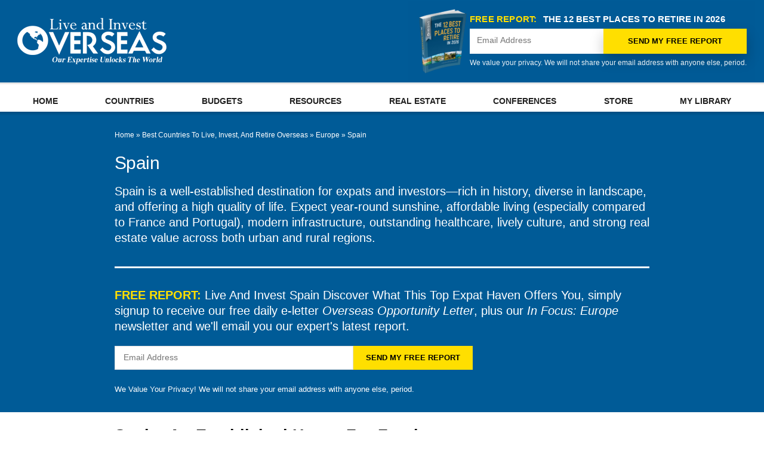

--- FILE ---
content_type: text/html; charset=UTF-8
request_url: https://www.liveandinvestoverseas.com/country-hub/europe/spain/
body_size: 102582
content:
<!doctype html>
<!--[if lt IE 7]> <html class="no-js lt-ie9 lt-ie8 lt-ie7" lang="en-US"> <![endif]-->
<!--[if IE 7]>    <html class="no-js lt-ie9 lt-ie8" lang="en-US"> <![endif]-->
<!--[if IE 8]>    <html class="no-js lt-ie9" lang="en-US"> <![endif]-->
<!--[if IE 9]>    <html class="no-js lt-ie10" lang="en-US"> <![endif]-->
<!--[if gt IE 8]><!--> <html class="no-js" lang="en-US"> <!--<![endif]-->
<head><meta http-equiv="Content-Type" content="text/html; charset=UTF-8" /><script>if(navigator.userAgent.match(/MSIE|Internet Explorer/i)||navigator.userAgent.match(/Trident\/7\..*?rv:11/i)){var href=document.location.href;if(!href.match(/[?&]nowprocket/)){if(href.indexOf("?")==-1){if(href.indexOf("#")==-1){document.location.href=href+"?nowprocket=1"}else{document.location.href=href.replace("#","?nowprocket=1#")}}else{if(href.indexOf("#")==-1){document.location.href=href+"&nowprocket=1"}else{document.location.href=href.replace("#","&nowprocket=1#")}}}}</script><script>(()=>{class RocketLazyLoadScripts{constructor(){this.v="2.0.4",this.userEvents=["keydown","keyup","mousedown","mouseup","mousemove","mouseover","mouseout","touchmove","touchstart","touchend","touchcancel","wheel","click","dblclick","input"],this.attributeEvents=["onblur","onclick","oncontextmenu","ondblclick","onfocus","onmousedown","onmouseenter","onmouseleave","onmousemove","onmouseout","onmouseover","onmouseup","onmousewheel","onscroll","onsubmit"]}async t(){this.i(),this.o(),/iP(ad|hone)/.test(navigator.userAgent)&&this.h(),this.u(),this.l(this),this.m(),this.k(this),this.p(this),this._(),await Promise.all([this.R(),this.L()]),this.lastBreath=Date.now(),this.S(this),this.P(),this.D(),this.O(),this.M(),await this.C(this.delayedScripts.normal),await this.C(this.delayedScripts.defer),await this.C(this.delayedScripts.async),await this.T(),await this.F(),await this.j(),await this.A(),window.dispatchEvent(new Event("rocket-allScriptsLoaded")),this.everythingLoaded=!0,this.lastTouchEnd&&await new Promise(t=>setTimeout(t,500-Date.now()+this.lastTouchEnd)),this.I(),this.H(),this.U(),this.W()}i(){this.CSPIssue=sessionStorage.getItem("rocketCSPIssue"),document.addEventListener("securitypolicyviolation",t=>{this.CSPIssue||"script-src-elem"!==t.violatedDirective||"data"!==t.blockedURI||(this.CSPIssue=!0,sessionStorage.setItem("rocketCSPIssue",!0))},{isRocket:!0})}o(){window.addEventListener("pageshow",t=>{this.persisted=t.persisted,this.realWindowLoadedFired=!0},{isRocket:!0}),window.addEventListener("pagehide",()=>{this.onFirstUserAction=null},{isRocket:!0})}h(){let t;function e(e){t=e}window.addEventListener("touchstart",e,{isRocket:!0}),window.addEventListener("touchend",function i(o){o.changedTouches[0]&&t.changedTouches[0]&&Math.abs(o.changedTouches[0].pageX-t.changedTouches[0].pageX)<10&&Math.abs(o.changedTouches[0].pageY-t.changedTouches[0].pageY)<10&&o.timeStamp-t.timeStamp<200&&(window.removeEventListener("touchstart",e,{isRocket:!0}),window.removeEventListener("touchend",i,{isRocket:!0}),"INPUT"===o.target.tagName&&"text"===o.target.type||(o.target.dispatchEvent(new TouchEvent("touchend",{target:o.target,bubbles:!0})),o.target.dispatchEvent(new MouseEvent("mouseover",{target:o.target,bubbles:!0})),o.target.dispatchEvent(new PointerEvent("click",{target:o.target,bubbles:!0,cancelable:!0,detail:1,clientX:o.changedTouches[0].clientX,clientY:o.changedTouches[0].clientY})),event.preventDefault()))},{isRocket:!0})}q(t){this.userActionTriggered||("mousemove"!==t.type||this.firstMousemoveIgnored?"keyup"===t.type||"mouseover"===t.type||"mouseout"===t.type||(this.userActionTriggered=!0,this.onFirstUserAction&&this.onFirstUserAction()):this.firstMousemoveIgnored=!0),"click"===t.type&&t.preventDefault(),t.stopPropagation(),t.stopImmediatePropagation(),"touchstart"===this.lastEvent&&"touchend"===t.type&&(this.lastTouchEnd=Date.now()),"click"===t.type&&(this.lastTouchEnd=0),this.lastEvent=t.type,t.composedPath&&t.composedPath()[0].getRootNode()instanceof ShadowRoot&&(t.rocketTarget=t.composedPath()[0]),this.savedUserEvents.push(t)}u(){this.savedUserEvents=[],this.userEventHandler=this.q.bind(this),this.userEvents.forEach(t=>window.addEventListener(t,this.userEventHandler,{passive:!1,isRocket:!0})),document.addEventListener("visibilitychange",this.userEventHandler,{isRocket:!0})}U(){this.userEvents.forEach(t=>window.removeEventListener(t,this.userEventHandler,{passive:!1,isRocket:!0})),document.removeEventListener("visibilitychange",this.userEventHandler,{isRocket:!0}),this.savedUserEvents.forEach(t=>{(t.rocketTarget||t.target).dispatchEvent(new window[t.constructor.name](t.type,t))})}m(){const t="return false",e=Array.from(this.attributeEvents,t=>"data-rocket-"+t),i="["+this.attributeEvents.join("],[")+"]",o="[data-rocket-"+this.attributeEvents.join("],[data-rocket-")+"]",s=(e,i,o)=>{o&&o!==t&&(e.setAttribute("data-rocket-"+i,o),e["rocket"+i]=new Function("event",o),e.setAttribute(i,t))};new MutationObserver(t=>{for(const n of t)"attributes"===n.type&&(n.attributeName.startsWith("data-rocket-")||this.everythingLoaded?n.attributeName.startsWith("data-rocket-")&&this.everythingLoaded&&this.N(n.target,n.attributeName.substring(12)):s(n.target,n.attributeName,n.target.getAttribute(n.attributeName))),"childList"===n.type&&n.addedNodes.forEach(t=>{if(t.nodeType===Node.ELEMENT_NODE)if(this.everythingLoaded)for(const i of[t,...t.querySelectorAll(o)])for(const t of i.getAttributeNames())e.includes(t)&&this.N(i,t.substring(12));else for(const e of[t,...t.querySelectorAll(i)])for(const t of e.getAttributeNames())this.attributeEvents.includes(t)&&s(e,t,e.getAttribute(t))})}).observe(document,{subtree:!0,childList:!0,attributeFilter:[...this.attributeEvents,...e]})}I(){this.attributeEvents.forEach(t=>{document.querySelectorAll("[data-rocket-"+t+"]").forEach(e=>{this.N(e,t)})})}N(t,e){const i=t.getAttribute("data-rocket-"+e);i&&(t.setAttribute(e,i),t.removeAttribute("data-rocket-"+e))}k(t){Object.defineProperty(HTMLElement.prototype,"onclick",{get(){return this.rocketonclick||null},set(e){this.rocketonclick=e,this.setAttribute(t.everythingLoaded?"onclick":"data-rocket-onclick","this.rocketonclick(event)")}})}S(t){function e(e,i){let o=e[i];e[i]=null,Object.defineProperty(e,i,{get:()=>o,set(s){t.everythingLoaded?o=s:e["rocket"+i]=o=s}})}e(document,"onreadystatechange"),e(window,"onload"),e(window,"onpageshow");try{Object.defineProperty(document,"readyState",{get:()=>t.rocketReadyState,set(e){t.rocketReadyState=e},configurable:!0}),document.readyState="loading"}catch(t){console.log("WPRocket DJE readyState conflict, bypassing")}}l(t){this.originalAddEventListener=EventTarget.prototype.addEventListener,this.originalRemoveEventListener=EventTarget.prototype.removeEventListener,this.savedEventListeners=[],EventTarget.prototype.addEventListener=function(e,i,o){o&&o.isRocket||!t.B(e,this)&&!t.userEvents.includes(e)||t.B(e,this)&&!t.userActionTriggered||e.startsWith("rocket-")||t.everythingLoaded?t.originalAddEventListener.call(this,e,i,o):(t.savedEventListeners.push({target:this,remove:!1,type:e,func:i,options:o}),"mouseenter"!==e&&"mouseleave"!==e||t.originalAddEventListener.call(this,e,t.savedUserEvents.push,o))},EventTarget.prototype.removeEventListener=function(e,i,o){o&&o.isRocket||!t.B(e,this)&&!t.userEvents.includes(e)||t.B(e,this)&&!t.userActionTriggered||e.startsWith("rocket-")||t.everythingLoaded?t.originalRemoveEventListener.call(this,e,i,o):t.savedEventListeners.push({target:this,remove:!0,type:e,func:i,options:o})}}J(t,e){this.savedEventListeners=this.savedEventListeners.filter(i=>{let o=i.type,s=i.target||window;return e!==o||t!==s||(this.B(o,s)&&(i.type="rocket-"+o),this.$(i),!1)})}H(){EventTarget.prototype.addEventListener=this.originalAddEventListener,EventTarget.prototype.removeEventListener=this.originalRemoveEventListener,this.savedEventListeners.forEach(t=>this.$(t))}$(t){t.remove?this.originalRemoveEventListener.call(t.target,t.type,t.func,t.options):this.originalAddEventListener.call(t.target,t.type,t.func,t.options)}p(t){let e;function i(e){return t.everythingLoaded?e:e.split(" ").map(t=>"load"===t||t.startsWith("load.")?"rocket-jquery-load":t).join(" ")}function o(o){function s(e){const s=o.fn[e];o.fn[e]=o.fn.init.prototype[e]=function(){return this[0]===window&&t.userActionTriggered&&("string"==typeof arguments[0]||arguments[0]instanceof String?arguments[0]=i(arguments[0]):"object"==typeof arguments[0]&&Object.keys(arguments[0]).forEach(t=>{const e=arguments[0][t];delete arguments[0][t],arguments[0][i(t)]=e})),s.apply(this,arguments),this}}if(o&&o.fn&&!t.allJQueries.includes(o)){const e={DOMContentLoaded:[],"rocket-DOMContentLoaded":[]};for(const t in e)document.addEventListener(t,()=>{e[t].forEach(t=>t())},{isRocket:!0});o.fn.ready=o.fn.init.prototype.ready=function(i){function s(){parseInt(o.fn.jquery)>2?setTimeout(()=>i.bind(document)(o)):i.bind(document)(o)}return"function"==typeof i&&(t.realDomReadyFired?!t.userActionTriggered||t.fauxDomReadyFired?s():e["rocket-DOMContentLoaded"].push(s):e.DOMContentLoaded.push(s)),o([])},s("on"),s("one"),s("off"),t.allJQueries.push(o)}e=o}t.allJQueries=[],o(window.jQuery),Object.defineProperty(window,"jQuery",{get:()=>e,set(t){o(t)}})}P(){const t=new Map;document.write=document.writeln=function(e){const i=document.currentScript,o=document.createRange(),s=i.parentElement;let n=t.get(i);void 0===n&&(n=i.nextSibling,t.set(i,n));const c=document.createDocumentFragment();o.setStart(c,0),c.appendChild(o.createContextualFragment(e)),s.insertBefore(c,n)}}async R(){return new Promise(t=>{this.userActionTriggered?t():this.onFirstUserAction=t})}async L(){return new Promise(t=>{document.addEventListener("DOMContentLoaded",()=>{this.realDomReadyFired=!0,t()},{isRocket:!0})})}async j(){return this.realWindowLoadedFired?Promise.resolve():new Promise(t=>{window.addEventListener("load",t,{isRocket:!0})})}M(){this.pendingScripts=[];this.scriptsMutationObserver=new MutationObserver(t=>{for(const e of t)e.addedNodes.forEach(t=>{"SCRIPT"!==t.tagName||t.noModule||t.isWPRocket||this.pendingScripts.push({script:t,promise:new Promise(e=>{const i=()=>{const i=this.pendingScripts.findIndex(e=>e.script===t);i>=0&&this.pendingScripts.splice(i,1),e()};t.addEventListener("load",i,{isRocket:!0}),t.addEventListener("error",i,{isRocket:!0}),setTimeout(i,1e3)})})})}),this.scriptsMutationObserver.observe(document,{childList:!0,subtree:!0})}async F(){await this.X(),this.pendingScripts.length?(await this.pendingScripts[0].promise,await this.F()):this.scriptsMutationObserver.disconnect()}D(){this.delayedScripts={normal:[],async:[],defer:[]},document.querySelectorAll("script[type$=rocketlazyloadscript]").forEach(t=>{t.hasAttribute("data-rocket-src")?t.hasAttribute("async")&&!1!==t.async?this.delayedScripts.async.push(t):t.hasAttribute("defer")&&!1!==t.defer||"module"===t.getAttribute("data-rocket-type")?this.delayedScripts.defer.push(t):this.delayedScripts.normal.push(t):this.delayedScripts.normal.push(t)})}async _(){await this.L();let t=[];document.querySelectorAll("script[type$=rocketlazyloadscript][data-rocket-src]").forEach(e=>{let i=e.getAttribute("data-rocket-src");if(i&&!i.startsWith("data:")){i.startsWith("//")&&(i=location.protocol+i);try{const o=new URL(i).origin;o!==location.origin&&t.push({src:o,crossOrigin:e.crossOrigin||"module"===e.getAttribute("data-rocket-type")})}catch(t){}}}),t=[...new Map(t.map(t=>[JSON.stringify(t),t])).values()],this.Y(t,"preconnect")}async G(t){if(await this.K(),!0!==t.noModule||!("noModule"in HTMLScriptElement.prototype))return new Promise(e=>{let i;function o(){(i||t).setAttribute("data-rocket-status","executed"),e()}try{if(navigator.userAgent.includes("Firefox/")||""===navigator.vendor||this.CSPIssue)i=document.createElement("script"),[...t.attributes].forEach(t=>{let e=t.nodeName;"type"!==e&&("data-rocket-type"===e&&(e="type"),"data-rocket-src"===e&&(e="src"),i.setAttribute(e,t.nodeValue))}),t.text&&(i.text=t.text),t.nonce&&(i.nonce=t.nonce),i.hasAttribute("src")?(i.addEventListener("load",o,{isRocket:!0}),i.addEventListener("error",()=>{i.setAttribute("data-rocket-status","failed-network"),e()},{isRocket:!0}),setTimeout(()=>{i.isConnected||e()},1)):(i.text=t.text,o()),i.isWPRocket=!0,t.parentNode.replaceChild(i,t);else{const i=t.getAttribute("data-rocket-type"),s=t.getAttribute("data-rocket-src");i?(t.type=i,t.removeAttribute("data-rocket-type")):t.removeAttribute("type"),t.addEventListener("load",o,{isRocket:!0}),t.addEventListener("error",i=>{this.CSPIssue&&i.target.src.startsWith("data:")?(console.log("WPRocket: CSP fallback activated"),t.removeAttribute("src"),this.G(t).then(e)):(t.setAttribute("data-rocket-status","failed-network"),e())},{isRocket:!0}),s?(t.fetchPriority="high",t.removeAttribute("data-rocket-src"),t.src=s):t.src="data:text/javascript;base64,"+window.btoa(unescape(encodeURIComponent(t.text)))}}catch(i){t.setAttribute("data-rocket-status","failed-transform"),e()}});t.setAttribute("data-rocket-status","skipped")}async C(t){const e=t.shift();return e?(e.isConnected&&await this.G(e),this.C(t)):Promise.resolve()}O(){this.Y([...this.delayedScripts.normal,...this.delayedScripts.defer,...this.delayedScripts.async],"preload")}Y(t,e){this.trash=this.trash||[];let i=!0;var o=document.createDocumentFragment();t.forEach(t=>{const s=t.getAttribute&&t.getAttribute("data-rocket-src")||t.src;if(s&&!s.startsWith("data:")){const n=document.createElement("link");n.href=s,n.rel=e,"preconnect"!==e&&(n.as="script",n.fetchPriority=i?"high":"low"),t.getAttribute&&"module"===t.getAttribute("data-rocket-type")&&(n.crossOrigin=!0),t.crossOrigin&&(n.crossOrigin=t.crossOrigin),t.integrity&&(n.integrity=t.integrity),t.nonce&&(n.nonce=t.nonce),o.appendChild(n),this.trash.push(n),i=!1}}),document.head.appendChild(o)}W(){this.trash.forEach(t=>t.remove())}async T(){try{document.readyState="interactive"}catch(t){}this.fauxDomReadyFired=!0;try{await this.K(),this.J(document,"readystatechange"),document.dispatchEvent(new Event("rocket-readystatechange")),await this.K(),document.rocketonreadystatechange&&document.rocketonreadystatechange(),await this.K(),this.J(document,"DOMContentLoaded"),document.dispatchEvent(new Event("rocket-DOMContentLoaded")),await this.K(),this.J(window,"DOMContentLoaded"),window.dispatchEvent(new Event("rocket-DOMContentLoaded"))}catch(t){console.error(t)}}async A(){try{document.readyState="complete"}catch(t){}try{await this.K(),this.J(document,"readystatechange"),document.dispatchEvent(new Event("rocket-readystatechange")),await this.K(),document.rocketonreadystatechange&&document.rocketonreadystatechange(),await this.K(),this.J(window,"load"),window.dispatchEvent(new Event("rocket-load")),await this.K(),window.rocketonload&&window.rocketonload(),await this.K(),this.allJQueries.forEach(t=>t(window).trigger("rocket-jquery-load")),await this.K(),this.J(window,"pageshow");const t=new Event("rocket-pageshow");t.persisted=this.persisted,window.dispatchEvent(t),await this.K(),window.rocketonpageshow&&window.rocketonpageshow({persisted:this.persisted})}catch(t){console.error(t)}}async K(){Date.now()-this.lastBreath>45&&(await this.X(),this.lastBreath=Date.now())}async X(){return document.hidden?new Promise(t=>setTimeout(t)):new Promise(t=>requestAnimationFrame(t))}B(t,e){return e===document&&"readystatechange"===t||(e===document&&"DOMContentLoaded"===t||(e===window&&"DOMContentLoaded"===t||(e===window&&"load"===t||e===window&&"pageshow"===t)))}static run(){(new RocketLazyLoadScripts).t()}}RocketLazyLoadScripts.run()})();</script>
    
    <meta name='viewport' content='width=device-width, initial-scale=1, user-scalable=yes' />
    <link rel="profile" href="http://gmpg.org/xfn/11" />
    <link rel="pingback" href="https://www.liveandinvestoverseas.com/xmlrpc.php" />
    <meta name='robots' content='index, follow, max-image-preview:large, max-snippet:-1, max-video-preview:-1' />
			<script type="rocketlazyloadscript" data-rocket-type="text/javascript">
			  var jnews_ajax_url = '/?ajax-request=jnews'
			</script>
			<script type="rocketlazyloadscript" data-rocket-type="text/javascript">;window.jnews=window.jnews||{},window.jnews.library=window.jnews.library||{},window.jnews.library=function(){"use strict";var e=this;e.win=window,e.doc=document,e.noop=function(){},e.globalBody=e.doc.getElementsByTagName("body")[0],e.globalBody=e.globalBody?e.globalBody:e.doc,e.win.jnewsDataStorage=e.win.jnewsDataStorage||{_storage:new WeakMap,put:function(e,t,n){this._storage.has(e)||this._storage.set(e,new Map),this._storage.get(e).set(t,n)},get:function(e,t){return this._storage.get(e).get(t)},has:function(e,t){return this._storage.has(e)&&this._storage.get(e).has(t)},remove:function(e,t){var n=this._storage.get(e).delete(t);return 0===!this._storage.get(e).size&&this._storage.delete(e),n}},e.windowWidth=function(){return e.win.innerWidth||e.docEl.clientWidth||e.globalBody.clientWidth},e.windowHeight=function(){return e.win.innerHeight||e.docEl.clientHeight||e.globalBody.clientHeight},e.requestAnimationFrame=e.win.requestAnimationFrame||e.win.webkitRequestAnimationFrame||e.win.mozRequestAnimationFrame||e.win.msRequestAnimationFrame||window.oRequestAnimationFrame||function(e){return setTimeout(e,1e3/60)},e.cancelAnimationFrame=e.win.cancelAnimationFrame||e.win.webkitCancelAnimationFrame||e.win.webkitCancelRequestAnimationFrame||e.win.mozCancelAnimationFrame||e.win.msCancelRequestAnimationFrame||e.win.oCancelRequestAnimationFrame||function(e){clearTimeout(e)},e.classListSupport="classList"in document.createElement("_"),e.hasClass=e.classListSupport?function(e,t){return e.classList.contains(t)}:function(e,t){return e.className.indexOf(t)>=0},e.addClass=e.classListSupport?function(t,n){e.hasClass(t,n)||t.classList.add(n)}:function(t,n){e.hasClass(t,n)||(t.className+=" "+n)},e.removeClass=e.classListSupport?function(t,n){e.hasClass(t,n)&&t.classList.remove(n)}:function(t,n){e.hasClass(t,n)&&(t.className=t.className.replace(n,""))},e.objKeys=function(e){var t=[];for(var n in e)Object.prototype.hasOwnProperty.call(e,n)&&t.push(n);return t},e.isObjectSame=function(e,t){var n=!0;return JSON.stringify(e)!==JSON.stringify(t)&&(n=!1),n},e.extend=function(){for(var e,t,n,o=arguments[0]||{},i=1,a=arguments.length;i<a;i++)if(null!==(e=arguments[i]))for(t in e)o!==(n=e[t])&&void 0!==n&&(o[t]=n);return o},e.dataStorage=e.win.jnewsDataStorage,e.isVisible=function(e){return 0!==e.offsetWidth&&0!==e.offsetHeight||e.getBoundingClientRect().length},e.getHeight=function(e){return e.offsetHeight||e.clientHeight||e.getBoundingClientRect().height},e.getWidth=function(e){return e.offsetWidth||e.clientWidth||e.getBoundingClientRect().width},e.supportsPassive=!1;try{var t=Object.defineProperty({},"passive",{get:function(){e.supportsPassive=!0}});"createEvent"in e.doc?e.win.addEventListener("test",null,t):"fireEvent"in e.doc&&e.win.attachEvent("test",null)}catch(e){}e.passiveOption=!!e.supportsPassive&&{passive:!0},e.setStorage=function(e,t){e="jnews-"+e;var n={expired:Math.floor(((new Date).getTime()+432e5)/1e3)};t=Object.assign(n,t);localStorage.setItem(e,JSON.stringify(t))},e.getStorage=function(e){e="jnews-"+e;var t=localStorage.getItem(e);return null!==t&&0<t.length?JSON.parse(localStorage.getItem(e)):{}},e.expiredStorage=function(){var t,n="jnews-";for(var o in localStorage)o.indexOf(n)>-1&&"undefined"!==(t=e.getStorage(o.replace(n,""))).expired&&t.expired<Math.floor((new Date).getTime()/1e3)&&localStorage.removeItem(o)},e.addEvents=function(t,n,o){for(var i in n){var a=["touchstart","touchmove"].indexOf(i)>=0&&!o&&e.passiveOption;"createEvent"in e.doc?t.addEventListener(i,n[i],a):"fireEvent"in e.doc&&t.attachEvent("on"+i,n[i])}},e.removeEvents=function(t,n){for(var o in n)"createEvent"in e.doc?t.removeEventListener(o,n[o]):"fireEvent"in e.doc&&t.detachEvent("on"+o,n[o])},e.triggerEvents=function(t,n,o){var i;o=o||{detail:null};return"createEvent"in e.doc?(!(i=e.doc.createEvent("CustomEvent")||new CustomEvent(n)).initCustomEvent||i.initCustomEvent(n,!0,!1,o),void t.dispatchEvent(i)):"fireEvent"in e.doc?((i=e.doc.createEventObject()).eventType=n,void t.fireEvent("on"+i.eventType,i)):void 0},e.getParents=function(t,n){void 0===n&&(n=e.doc);for(var o=[],i=t.parentNode,a=!1;!a;)if(i){var r=i;r.querySelectorAll(n).length?a=!0:(o.push(r),i=r.parentNode)}else o=[],a=!0;return o},e.forEach=function(e,t,n){for(var o=0,i=e.length;o<i;o++)t.call(n,e[o],o)},e.getText=function(e){return e.innerText||e.textContent},e.setText=function(e,t){var n="object"==typeof t?t.innerText||t.textContent:t;e.innerText&&(e.innerText=n),e.textContent&&(e.textContent=n)},e.httpBuildQuery=function(t){return e.objKeys(t).reduce(function t(n){var o=arguments.length>1&&void 0!==arguments[1]?arguments[1]:null;return function(i,a){var r=n[a];a=encodeURIComponent(a);var s=o?"".concat(o,"[").concat(a,"]"):a;return null==r||"function"==typeof r?(i.push("".concat(s,"=")),i):["number","boolean","string"].includes(typeof r)?(i.push("".concat(s,"=").concat(encodeURIComponent(r))),i):(i.push(e.objKeys(r).reduce(t(r,s),[]).join("&")),i)}}(t),[]).join("&")},e.get=function(t,n,o,i){return o="function"==typeof o?o:e.noop,e.ajax("GET",t,n,o,i)},e.post=function(t,n,o,i){return o="function"==typeof o?o:e.noop,e.ajax("POST",t,n,o,i)},e.ajax=function(t,n,o,i,a){var r=new XMLHttpRequest,s=n,c=e.httpBuildQuery(o);if(t=-1!=["GET","POST"].indexOf(t)?t:"GET",r.open(t,s+("GET"==t?"?"+c:""),!0),"POST"==t&&r.setRequestHeader("Content-type","application/x-www-form-urlencoded"),r.setRequestHeader("X-Requested-With","XMLHttpRequest"),r.onreadystatechange=function(){4===r.readyState&&200<=r.status&&300>r.status&&"function"==typeof i&&i.call(void 0,r.response)},void 0!==a&&!a){return{xhr:r,send:function(){r.send("POST"==t?c:null)}}}return r.send("POST"==t?c:null),{xhr:r}},e.scrollTo=function(t,n,o){function i(e,t,n){this.start=this.position(),this.change=e-this.start,this.currentTime=0,this.increment=20,this.duration=void 0===n?500:n,this.callback=t,this.finish=!1,this.animateScroll()}return Math.easeInOutQuad=function(e,t,n,o){return(e/=o/2)<1?n/2*e*e+t:-n/2*(--e*(e-2)-1)+t},i.prototype.stop=function(){this.finish=!0},i.prototype.move=function(t){e.doc.documentElement.scrollTop=t,e.globalBody.parentNode.scrollTop=t,e.globalBody.scrollTop=t},i.prototype.position=function(){return e.doc.documentElement.scrollTop||e.globalBody.parentNode.scrollTop||e.globalBody.scrollTop},i.prototype.animateScroll=function(){this.currentTime+=this.increment;var t=Math.easeInOutQuad(this.currentTime,this.start,this.change,this.duration);this.move(t),this.currentTime<this.duration&&!this.finish?e.requestAnimationFrame.call(e.win,this.animateScroll.bind(this)):this.callback&&"function"==typeof this.callback&&this.callback()},new i(t,n,o)},e.unwrap=function(t){var n,o=t;e.forEach(t,(function(e,t){n?n+=e:n=e})),o.replaceWith(n)},e.performance={start:function(e){performance.mark(e+"Start")},stop:function(e){performance.mark(e+"End"),performance.measure(e,e+"Start",e+"End")}},e.fps=function(){var t=0,n=0,o=0;!function(){var i=t=0,a=0,r=0,s=document.getElementById("fpsTable"),c=function(t){void 0===document.getElementsByTagName("body")[0]?e.requestAnimationFrame.call(e.win,(function(){c(t)})):document.getElementsByTagName("body")[0].appendChild(t)};null===s&&((s=document.createElement("div")).style.position="fixed",s.style.top="120px",s.style.left="10px",s.style.width="100px",s.style.height="20px",s.style.border="1px solid black",s.style.fontSize="11px",s.style.zIndex="100000",s.style.backgroundColor="white",s.id="fpsTable",c(s));var l=function(){o++,n=Date.now(),(a=(o/(r=(n-t)/1e3)).toPrecision(2))!=i&&(i=a,s.innerHTML=i+"fps"),1<r&&(t=n,o=0),e.requestAnimationFrame.call(e.win,l)};l()}()},e.instr=function(e,t){for(var n=0;n<t.length;n++)if(-1!==e.toLowerCase().indexOf(t[n].toLowerCase()))return!0},e.winLoad=function(t,n){function o(o){if("complete"===e.doc.readyState||"interactive"===e.doc.readyState)return!o||n?setTimeout(t,n||1):t(o),1}o()||e.addEvents(e.win,{load:o})},e.docReady=function(t,n){function o(o){if("complete"===e.doc.readyState||"interactive"===e.doc.readyState)return!o||n?setTimeout(t,n||1):t(o),1}o()||e.addEvents(e.doc,{DOMContentLoaded:o})},e.fireOnce=function(){e.docReady((function(){e.assets=e.assets||[],e.assets.length&&(e.boot(),e.load_assets())}),50)},e.boot=function(){e.length&&e.doc.querySelectorAll("style[media]").forEach((function(e){"not all"==e.getAttribute("media")&&e.removeAttribute("media")}))},e.create_js=function(t,n){var o=e.doc.createElement("script");switch(o.setAttribute("src",t),n){case"defer":o.setAttribute("defer",!0);break;case"async":o.setAttribute("async",!0);break;case"deferasync":o.setAttribute("defer",!0),o.setAttribute("async",!0)}e.globalBody.appendChild(o)},e.load_assets=function(){"object"==typeof e.assets&&e.forEach(e.assets.slice(0),(function(t,n){var o="";t.defer&&(o+="defer"),t.async&&(o+="async"),e.create_js(t.url,o);var i=e.assets.indexOf(t);i>-1&&e.assets.splice(i,1)})),e.assets=jnewsoption.au_scripts=window.jnewsads=[]},e.setCookie=function(e,t,n){var o="";if(n){var i=new Date;i.setTime(i.getTime()+24*n*60*60*1e3),o="; expires="+i.toUTCString()}document.cookie=e+"="+(t||"")+o+"; path=/"},e.getCookie=function(e){for(var t=e+"=",n=document.cookie.split(";"),o=0;o<n.length;o++){for(var i=n[o];" "==i.charAt(0);)i=i.substring(1,i.length);if(0==i.indexOf(t))return i.substring(t.length,i.length)}return null},e.eraseCookie=function(e){document.cookie=e+"=; Path=/; Expires=Thu, 01 Jan 1970 00:00:01 GMT;"},e.docReady((function(){e.globalBody=e.globalBody==e.doc?e.doc.getElementsByTagName("body")[0]:e.globalBody,e.globalBody=e.globalBody?e.globalBody:e.doc})),e.winLoad((function(){e.winLoad((function(){var t=!1;if(void 0!==window.jnewsadmin)if(void 0!==window.file_version_checker){var n=e.objKeys(window.file_version_checker);n.length?n.forEach((function(e){t||"10.0.4"===window.file_version_checker[e]||(t=!0)})):t=!0}else t=!0;t&&(window.jnewsHelper.getMessage(),window.jnewsHelper.getNotice())}),2500)}))},window.jnews.library=new window.jnews.library;</script>
	<!-- This site is optimized with the Yoast SEO Premium plugin v26.7 (Yoast SEO v26.7) - https://yoast.com/wordpress/plugins/seo/ -->
	<title>Spain: Your 2026 Guide to Living, Cost of Living, Health Care, Travel and Retirement</title>
<link data-rocket-prefetch href="https://www.googletagmanager.com" rel="dns-prefetch">
<link data-rocket-prefetch href="https://unpkg.com" rel="dns-prefetch">
<link crossorigin data-rocket-preload as="font" href="https://www.liveandinvestoverseas.com/wp-content/plugins/elementor/assets/lib/font-awesome/webfonts/fa-brands-400.woff2" rel="preload">
<link crossorigin data-rocket-preload as="font" href="https://www.liveandinvestoverseas.com/wp-content/plugins/elementor/assets/lib/font-awesome/webfonts/fa-solid-900.woff2" rel="preload">
<style id="wpr-usedcss">img:is([sizes=auto i],[sizes^="auto," i]){contain-intrinsic-size:3000px 1500px}@font-face{font-display:swap;font-family:jegicon;font-style:normal;font-weight:400;src:url(https://www.liveandinvestoverseas.com/wp-content/themes/jnews/assets/dist/font/jegicon.eot);src:url(https://www.liveandinvestoverseas.com/wp-content/themes/jnews/assets/dist/font/jegicon.eot?#iefix) format("embedded-opentype"),url(https://www.liveandinvestoverseas.com/wp-content/themes/jnews/assets/dist/font/jegicon.woff) format("woff"),url(https://www.liveandinvestoverseas.com/wp-content/themes/jnews/assets/dist/font/jegicon.ttf) format("truetype"),url(https://www.liveandinvestoverseas.com/wp-content/themes/jnews/assets/dist/image/jegicon.svg#jegicon) format("svg")}@font-face{font-display:swap;font-family:FontAwesome;src:url('https://www.liveandinvestoverseas.com/wp-content/plugins/elementor/assets/lib/font-awesome/fonts/fontawesome-webfont.eot?v=4.7.0');src:url('https://www.liveandinvestoverseas.com/wp-content/plugins/elementor/assets/lib/font-awesome/fonts/fontawesome-webfont.eot?#iefix&v=4.7.0') format('embedded-opentype'),url('https://www.liveandinvestoverseas.com/wp-content/plugins/elementor/assets/lib/font-awesome/fonts/fontawesome-webfont.woff2?v=4.7.0') format('woff2'),url('https://www.liveandinvestoverseas.com/wp-content/plugins/elementor/assets/lib/font-awesome/fonts/fontawesome-webfont.woff?v=4.7.0') format('woff'),url('https://www.liveandinvestoverseas.com/wp-content/plugins/elementor/assets/lib/font-awesome/fonts/fontawesome-webfont.ttf?v=4.7.0') format('truetype'),url('https://www.liveandinvestoverseas.com/wp-content/plugins/elementor/assets/lib/font-awesome/fonts/fontawesome-webfont.svg?v=4.7.0#fontawesomeregular') format('svg');font-weight:400;font-style:normal}img.emoji{display:inline!important;border:none!important;box-shadow:none!important;height:1em!important;width:1em!important;margin:0 .07em!important;vertical-align:-.1em!important;background:0 0!important;padding:0!important}:root{--wp--preset--aspect-ratio--square:1;--wp--preset--aspect-ratio--4-3:4/3;--wp--preset--aspect-ratio--3-4:3/4;--wp--preset--aspect-ratio--3-2:3/2;--wp--preset--aspect-ratio--2-3:2/3;--wp--preset--aspect-ratio--16-9:16/9;--wp--preset--aspect-ratio--9-16:9/16;--wp--preset--color--black:#000000;--wp--preset--color--cyan-bluish-gray:#abb8c3;--wp--preset--color--white:#ffffff;--wp--preset--color--pale-pink:#f78da7;--wp--preset--color--vivid-red:#cf2e2e;--wp--preset--color--luminous-vivid-orange:#ff6900;--wp--preset--color--luminous-vivid-amber:#fcb900;--wp--preset--color--light-green-cyan:#7bdcb5;--wp--preset--color--vivid-green-cyan:#00d084;--wp--preset--color--pale-cyan-blue:#8ed1fc;--wp--preset--color--vivid-cyan-blue:#0693e3;--wp--preset--color--vivid-purple:#9b51e0;--wp--preset--gradient--vivid-cyan-blue-to-vivid-purple:linear-gradient(135deg,rgb(6, 147, 227) 0%,rgb(155, 81, 224) 100%);--wp--preset--gradient--light-green-cyan-to-vivid-green-cyan:linear-gradient(135deg,rgb(122, 220, 180) 0%,rgb(0, 208, 130) 100%);--wp--preset--gradient--luminous-vivid-amber-to-luminous-vivid-orange:linear-gradient(135deg,rgb(252, 185, 0) 0%,rgb(255, 105, 0) 100%);--wp--preset--gradient--luminous-vivid-orange-to-vivid-red:linear-gradient(135deg,rgb(255, 105, 0) 0%,rgb(207, 46, 46) 100%);--wp--preset--gradient--very-light-gray-to-cyan-bluish-gray:linear-gradient(135deg,rgb(238, 238, 238) 0%,rgb(169, 184, 195) 100%);--wp--preset--gradient--cool-to-warm-spectrum:linear-gradient(135deg,rgb(74, 234, 220) 0%,rgb(151, 120, 209) 20%,rgb(207, 42, 186) 40%,rgb(238, 44, 130) 60%,rgb(251, 105, 98) 80%,rgb(254, 248, 76) 100%);--wp--preset--gradient--blush-light-purple:linear-gradient(135deg,rgb(255, 206, 236) 0%,rgb(152, 150, 240) 100%);--wp--preset--gradient--blush-bordeaux:linear-gradient(135deg,rgb(254, 205, 165) 0%,rgb(254, 45, 45) 50%,rgb(107, 0, 62) 100%);--wp--preset--gradient--luminous-dusk:linear-gradient(135deg,rgb(255, 203, 112) 0%,rgb(199, 81, 192) 50%,rgb(65, 88, 208) 100%);--wp--preset--gradient--pale-ocean:linear-gradient(135deg,rgb(255, 245, 203) 0%,rgb(182, 227, 212) 50%,rgb(51, 167, 181) 100%);--wp--preset--gradient--electric-grass:linear-gradient(135deg,rgb(202, 248, 128) 0%,rgb(113, 206, 126) 100%);--wp--preset--gradient--midnight:linear-gradient(135deg,rgb(2, 3, 129) 0%,rgb(40, 116, 252) 100%);--wp--preset--font-size--small:13px;--wp--preset--font-size--medium:20px;--wp--preset--font-size--large:36px;--wp--preset--font-size--x-large:42px;--wp--preset--spacing--20:0.44rem;--wp--preset--spacing--30:0.67rem;--wp--preset--spacing--40:1rem;--wp--preset--spacing--50:1.5rem;--wp--preset--spacing--60:2.25rem;--wp--preset--spacing--70:3.38rem;--wp--preset--spacing--80:5.06rem;--wp--preset--shadow--natural:6px 6px 9px rgba(0, 0, 0, .2);--wp--preset--shadow--deep:12px 12px 50px rgba(0, 0, 0, .4);--wp--preset--shadow--sharp:6px 6px 0px rgba(0, 0, 0, .2);--wp--preset--shadow--outlined:6px 6px 0px -3px rgb(255, 255, 255),6px 6px rgb(0, 0, 0);--wp--preset--shadow--crisp:6px 6px 0px rgb(0, 0, 0)}:where(.is-layout-flex){gap:.5em}:where(.is-layout-grid){gap:.5em}:where(.wp-block-post-template.is-layout-flex){gap:1.25em}:where(.wp-block-post-template.is-layout-grid){gap:1.25em}:where(.wp-block-term-template.is-layout-flex){gap:1.25em}:where(.wp-block-term-template.is-layout-grid){gap:1.25em}:where(.wp-block-columns.is-layout-flex){gap:2em}:where(.wp-block-columns.is-layout-grid){gap:2em}:root :where(.wp-block-pullquote){font-size:1.5em;line-height:1.6}:root{--direction-multiplier:1}body.rtl{--direction-multiplier:-1}.elementor-screen-only{height:1px;margin:-1px;overflow:hidden;padding:0;position:absolute;top:-10000em;width:1px;clip:rect(0,0,0,0);border:0}.elementor-clearfix:after{clear:both;content:"";display:block;height:0;width:0}.elementor *,.elementor :after,.elementor :before{box-sizing:border-box}.elementor a{box-shadow:none;text-decoration:none}.elementor hr{background-color:transparent;margin:0}.elementor img{border:none;border-radius:0;box-shadow:none;height:auto;max-width:100%}.elementor .elementor-widget:not(.elementor-widget-text-editor):not(.elementor-widget-theme-post-content) figure{margin:0}.elementor iframe,.elementor object,.elementor video{border:none;line-height:1;margin:0;max-width:100%;width:100%}.elementor .elementor-background-video-container{direction:ltr;inset:0;overflow:hidden;position:absolute;z-index:0}.elementor .elementor-background-video-container{pointer-events:none;transition:opacity 1s}.elementor .elementor-background-overlay{inset:0;position:absolute}.elementor .elementor-background-slideshow{inset:0;position:absolute;z-index:0}.elementor .elementor-background-slideshow__slide__image{background-position:50%;background-size:cover;height:100%;width:100%}.elementor-widget-wrap .elementor-element.elementor-widget__width-initial{max-width:100%}.elementor-element{--flex-direction:initial;--flex-wrap:initial;--justify-content:initial;--align-items:initial;--align-content:initial;--gap:initial;--flex-basis:initial;--flex-grow:initial;--flex-shrink:initial;--order:initial;--align-self:initial;align-self:var(--align-self);flex-basis:var(--flex-basis);flex-grow:var(--flex-grow);flex-shrink:var(--flex-shrink);order:var(--order)}.elementor-element:where(.e-con-full,.elementor-widget){align-content:var(--align-content);align-items:var(--align-items);flex-direction:var(--flex-direction);flex-wrap:var(--flex-wrap);gap:var(--row-gap) var(--column-gap);justify-content:var(--justify-content)}.elementor-invisible{visibility:hidden}.elementor-ken-burns{transition-duration:10s;transition-property:transform;transition-timing-function:linear}.elementor-ken-burns--out{transform:scale(1.3)}.elementor-ken-burns--active{transition-duration:20s}.elementor-ken-burns--active.elementor-ken-burns--out{transform:scale(1)}.elementor-ken-burns--active.elementor-ken-burns--in{transform:scale(1.3)}.elementor-align-center{text-align:center}.elementor-align-right{text-align:right}.elementor-align-center .elementor-button,.elementor-align-right .elementor-button{width:auto}@media (max-width:767px){.elementor-mobile-align-center{text-align:center}.elementor-mobile-align-center .elementor-button{width:auto}.elementor-column{width:100%}}:root{--page-title-display:block}@keyframes eicon-spin{0%{transform:rotate(0)}to{transform:rotate(359deg)}}.eicon-animation-spin{animation:2s linear infinite eicon-spin}.elementor-section{position:relative}.elementor-section .elementor-container{display:flex;margin-inline:auto;position:relative}@media (max-width:1024px){.elementor-tablet-align-center{text-align:center}.elementor-tablet-align-center .elementor-button{width:auto}.elementor-section .elementor-container{flex-wrap:wrap}}.elementor-section.elementor-section-stretched{position:relative;width:100%}.elementor-widget-wrap{align-content:flex-start;flex-wrap:wrap;position:relative;width:100%}.elementor:not(.elementor-bc-flex-widget) .elementor-widget-wrap{display:flex}.elementor-widget-wrap>.elementor-element{width:100%}.elementor-widget-wrap.e-swiper-container{width:calc(100% - (var(--e-column-margin-left,0px) + var(--e-column-margin-right,0px)))}.elementor-widget{position:relative}.elementor-widget:not(:last-child){margin-block-end:var(--kit-widget-spacing,20px)}.elementor-widget:not(:last-child).elementor-widget__width-initial{margin-block-end:0}.elementor-column{display:flex;min-height:1px;position:relative}@media (min-width:768px){.elementor-column.elementor-col-100{width:100%}}.elementor-grid{display:grid;grid-column-gap:var(--grid-column-gap);grid-row-gap:var(--grid-row-gap)}.elementor-grid .elementor-grid-item{min-width:0}.elementor-grid-0 .elementor-grid{display:inline-block;margin-block-end:calc(-1 * var(--grid-row-gap));width:100%;word-spacing:var(--grid-column-gap)}.elementor-grid-0 .elementor-grid .elementor-grid-item{display:inline-block;margin-block-end:var(--grid-row-gap);word-break:break-word}@media (min-width:1025px){#elementor-device-mode:after{content:"desktop"}}@media (min-width:-1){#elementor-device-mode:after{content:"widescreen"}.elementor-widget:not(.elementor-widescreen-align-end) .elementor-icon-list-item:after{inset-inline-start:0}.elementor-widget:not(.elementor-widescreen-align-start) .elementor-icon-list-item:after{inset-inline-end:0}}@media (max-width:-1){#elementor-device-mode:after{content:"laptop";content:"tablet_extra"}}@media (max-width:1024px){#elementor-device-mode:after{content:"tablet"}}@media (max-width:-1){#elementor-device-mode:after{content:"mobile_extra"}.elementor-widget:not(.elementor-laptop-align-end) .elementor-icon-list-item:after{inset-inline-start:0}.elementor-widget:not(.elementor-laptop-align-start) .elementor-icon-list-item:after{inset-inline-end:0}.elementor-widget:not(.elementor-tablet_extra-align-end) .elementor-icon-list-item:after{inset-inline-start:0}.elementor-widget:not(.elementor-tablet_extra-align-start) .elementor-icon-list-item:after{inset-inline-end:0}}@media (prefers-reduced-motion:no-preference){html{scroll-behavior:smooth}}.e-con{--border-radius:0;--border-top-width:0px;--border-right-width:0px;--border-bottom-width:0px;--border-left-width:0px;--border-style:initial;--border-color:initial;--container-widget-width:100%;--container-widget-height:initial;--container-widget-flex-grow:0;--container-widget-align-self:initial;--content-width:min(100%,var(--container-max-width,1140px));--width:100%;--min-height:initial;--height:auto;--text-align:initial;--margin-top:0px;--margin-right:0px;--margin-bottom:0px;--margin-left:0px;--padding-top:var(--container-default-padding-top,10px);--padding-right:var(--container-default-padding-right,10px);--padding-bottom:var(--container-default-padding-bottom,10px);--padding-left:var(--container-default-padding-left,10px);--position:relative;--z-index:revert;--overflow:visible;--gap:var(--widgets-spacing,20px);--row-gap:var(--widgets-spacing-row,20px);--column-gap:var(--widgets-spacing-column,20px);--overlay-mix-blend-mode:initial;--overlay-opacity:1;--overlay-transition:0.3s;--e-con-grid-template-columns:repeat(3,1fr);--e-con-grid-template-rows:repeat(2,1fr);border-radius:var(--border-radius);height:var(--height);min-height:var(--min-height);min-width:0;overflow:var(--overflow);position:var(--position);width:var(--width);z-index:var(--z-index);--flex-wrap-mobile:wrap}.e-con:where(:not(.e-div-block-base)){transition:background var(--background-transition,.3s),border var(--border-transition,.3s),box-shadow var(--border-transition,.3s),transform var(--e-con-transform-transition-duration,.4s)}.e-con{--margin-block-start:var(--margin-top);--margin-block-end:var(--margin-bottom);--margin-inline-start:var(--margin-left);--margin-inline-end:var(--margin-right);--padding-inline-start:var(--padding-left);--padding-inline-end:var(--padding-right);--padding-block-start:var(--padding-top);--padding-block-end:var(--padding-bottom);--border-block-start-width:var(--border-top-width);--border-block-end-width:var(--border-bottom-width);--border-inline-start-width:var(--border-left-width);--border-inline-end-width:var(--border-right-width)}body.rtl .e-con{--padding-inline-start:var(--padding-right);--padding-inline-end:var(--padding-left);--margin-inline-start:var(--margin-right);--margin-inline-end:var(--margin-left);--border-inline-start-width:var(--border-right-width);--border-inline-end-width:var(--border-left-width)}.e-con{margin-block-end:var(--margin-block-end);margin-block-start:var(--margin-block-start);margin-inline-end:var(--margin-inline-end);margin-inline-start:var(--margin-inline-start);padding-inline-end:var(--padding-inline-end);padding-inline-start:var(--padding-inline-start)}.e-con.e-flex{--flex-direction:column;--flex-basis:auto;--flex-grow:0;--flex-shrink:1;flex:var(--flex-grow) var(--flex-shrink) var(--flex-basis)}.e-con-full,.e-con>.e-con-inner{padding-block-end:var(--padding-block-end);padding-block-start:var(--padding-block-start);text-align:var(--text-align)}.e-con-full.e-flex,.e-con.e-flex>.e-con-inner{flex-direction:var(--flex-direction)}.e-con,.e-con>.e-con-inner{display:var(--display)}.e-con.e-grid{--grid-justify-content:start;--grid-align-content:start;--grid-auto-flow:row}.e-con.e-grid,.e-con.e-grid>.e-con-inner{align-content:var(--grid-align-content);align-items:var(--align-items);grid-auto-flow:var(--grid-auto-flow);grid-template-columns:var(--e-con-grid-template-columns);grid-template-rows:var(--e-con-grid-template-rows);justify-content:var(--grid-justify-content);justify-items:var(--justify-items)}.e-con-boxed.e-flex{align-content:normal;align-items:normal;flex-direction:column;flex-wrap:nowrap;justify-content:normal}.e-con-boxed.e-grid{grid-template-columns:1fr;grid-template-rows:1fr;justify-items:legacy}.e-con-boxed{gap:initial;text-align:initial}.e-con.e-flex>.e-con-inner{align-content:var(--align-content);align-items:var(--align-items);align-self:auto;flex-basis:auto;flex-grow:1;flex-shrink:1;flex-wrap:var(--flex-wrap);justify-content:var(--justify-content)}.e-con.e-grid>.e-con-inner{align-items:var(--align-items);justify-items:var(--justify-items)}.e-con>.e-con-inner{gap:var(--row-gap) var(--column-gap);height:100%;margin:0 auto;max-width:var(--content-width);padding-inline-end:0;padding-inline-start:0;width:100%}:is(.elementor-section-wrap,[data-elementor-id])>.e-con{--margin-left:auto;--margin-right:auto;max-width:min(100%,var(--width))}.e-con .elementor-widget.elementor-widget{margin-block-end:0}.e-con:before,.e-con>.elementor-background-slideshow:before,.e-con>.elementor-motion-effects-container>.elementor-motion-effects-layer:before,:is(.e-con,.e-con>.e-con-inner)>.elementor-background-video-container:before{border-block-end-width:var(--border-block-end-width);border-block-start-width:var(--border-block-start-width);border-color:var(--border-color);border-inline-end-width:var(--border-inline-end-width);border-inline-start-width:var(--border-inline-start-width);border-radius:var(--border-radius);border-style:var(--border-style);content:var(--background-overlay);display:block;height:max(100% + var(--border-top-width) + var(--border-bottom-width),100%);left:calc(0px - var(--border-left-width));mix-blend-mode:var(--overlay-mix-blend-mode);opacity:var(--overlay-opacity);position:absolute;top:calc(0px - var(--border-top-width));transition:var(--overlay-transition,.3s);width:max(100% + var(--border-left-width) + var(--border-right-width),100%)}.e-con:before{transition:background var(--overlay-transition,.3s),border-radius var(--border-transition,.3s),opacity var(--overlay-transition,.3s)}.e-con>.elementor-background-slideshow,:is(.e-con,.e-con>.e-con-inner)>.elementor-background-video-container{border-block-end-width:var(--border-block-end-width);border-block-start-width:var(--border-block-start-width);border-color:var(--border-color);border-inline-end-width:var(--border-inline-end-width);border-inline-start-width:var(--border-inline-start-width);border-radius:var(--border-radius);border-style:var(--border-style);height:max(100% + var(--border-top-width) + var(--border-bottom-width),100%);left:calc(0px - var(--border-left-width));top:calc(0px - var(--border-top-width));width:max(100% + var(--border-left-width) + var(--border-right-width),100%)}:is(.e-con,.e-con>.e-con-inner)>.elementor-background-video-container:before{z-index:1}:is(.e-con,.e-con>.e-con-inner)>.elementor-background-slideshow:before{z-index:2}.e-con .elementor-widget{min-width:0}.e-con .elementor-widget.e-widget-swiper{width:100%}.e-con>.e-con-inner>.elementor-widget>.elementor-widget-container,.e-con>.elementor-widget>.elementor-widget-container{height:100%}.e-con.e-con>.e-con-inner>.elementor-widget,.elementor.elementor .e-con>.elementor-widget{max-width:100%}.e-con .elementor-widget:not(:last-child){--kit-widget-spacing:0px}@media (max-width:767px){#elementor-device-mode:after{content:"mobile"}:is(.e-con,.e-con>.e-con-inner)>.elementor-background-video-container.elementor-hidden-mobile{display:none}.e-con.e-flex{--width:100%;--flex-wrap:var(--flex-wrap-mobile)}.elementor .elementor-hidden-mobile{display:none}}.elementor-element:where(:not(.e-con)):where(:not(.e-div-block-base)) .elementor-widget-container,.elementor-element:where(:not(.e-con)):where(:not(.e-div-block-base)):not(:has(.elementor-widget-container)){transition:background .3s,border .3s,border-radius .3s,box-shadow .3s,transform var(--e-transform-transition-duration,.4s)}.elementor-heading-title{line-height:1;margin:0;padding:0}.elementor-button{background-color:#69727d;border-radius:3px;color:#fff;display:inline-block;fill:#fff;font-size:15px;line-height:1;padding:12px 24px;text-align:center;transition:all .3s}.elementor-button:focus,.elementor-button:hover,.elementor-button:visited{color:#fff}.elementor-button-content-wrapper{display:flex;flex-direction:row;gap:5px;justify-content:center}.elementor-button-icon{align-items:center;display:flex}.elementor-button-icon svg{height:auto;width:1em}.elementor-button-icon .e-font-icon-svg{height:1em}.elementor-button-text{display:inline-block}.elementor-button span{text-decoration:inherit}.elementor-icon{color:#69727d;display:inline-block;font-size:50px;line-height:1;text-align:center;transition:all .3s}.elementor-icon:hover{color:#69727d}.elementor-icon i,.elementor-icon svg{display:block;height:1em;position:relative;width:1em}.elementor-icon i:before,.elementor-icon svg:before{left:50%;position:absolute;transform:translateX(-50%)}.elementor-shape-rounded .elementor-icon{border-radius:10%}.animated{animation-duration:1.25s}.animated.infinite{animation-iteration-count:infinite}.animated.reverse{animation-direction:reverse;animation-fill-mode:forwards}@media (prefers-reduced-motion:reduce){.animated{animation:none!important}html *{transition-delay:0s!important;transition-duration:0s!important}}@media (min-width:768px) and (max-width:1024px){.elementor .elementor-hidden-tablet{display:none}}@media (min-width:1025px) and (max-width:99999px){.elementor .elementor-hidden-desktop{display:none}}.elementor-kit-85856{--e-global-typography-primary-font-family:"Roboto";--e-global-typography-primary-font-weight:600;--e-global-typography-secondary-font-family:"Roboto Slab";--e-global-typography-secondary-font-weight:400;--e-global-typography-text-font-size:20px;--e-global-typography-text-font-weight:400;--e-global-typography-text-line-height:26px;--e-global-typography-accent-font-family:"Roboto";--e-global-typography-accent-font-weight:500}.elementor-section.elementor-section-boxed>.elementor-container{max-width:1140px}.e-con{--container-max-width:1140px}.elementor-widget:not(:last-child){--kit-widget-spacing:20px}.elementor-element{--widgets-spacing:20px 20px;--widgets-spacing-row:20px;--widgets-spacing-column:20px}@media(max-width:1024px){.elementor-section.elementor-section-boxed>.elementor-container{max-width:1024px}.e-con{--container-max-width:1024px}}@media(max-width:767px){.elementor-section.elementor-section-boxed>.elementor-container{max-width:767px}.e-con{--container-max-width:767px}}.elementor-5371 .elementor-element.elementor-element-147f5aa7{--display:flex;--justify-content:center;--align-items:flex-start;--container-widget-width:calc( ( 1 - var( --container-widget-flex-grow ) ) * 100% );--gap:20px 20px;--row-gap:20px;--column-gap:20px;--margin-top:0px;--margin-bottom:0px;--margin-left:0px;--margin-right:0px;--padding-top:2%;--padding-bottom:2%;--padding-left:15%;--padding-right:15%}.elementor-5371 .elementor-element.elementor-element-147f5aa7:not(.elementor-motion-effects-element-type-background),.elementor-5371 .elementor-element.elementor-element-147f5aa7>.elementor-motion-effects-container>.elementor-motion-effects-layer{background-color:#005b97}.elementor-widget-breadcrumbs{font-family:var( --e-global-typography-secondary-font-family ),Sans-serif;font-weight:var(--e-global-typography-secondary-font-weight)}.elementor-5371 .elementor-element.elementor-element-3eac1a0{margin:0 0 calc(var(--kit-widget-spacing,0px) + 0px) 0;padding:0;width:100%;max-width:100%}.elementor-5371 .elementor-element.elementor-element-4d96496d{--display:grid;--e-con-grid-template-columns:repeat(2, 1fr);--e-con-grid-template-rows:repeat(1, 1fr);--grid-auto-flow:column;--padding-top:02%;--padding-bottom:0%;--padding-left:15%;--padding-right:0%}.elementor-5371 .elementor-element.elementor-element-246e5ef0{--display:flex;--gap:10px 10px;--row-gap:10px;--column-gap:10px;--margin-top:0px;--margin-bottom:0px;--margin-left:0px;--margin-right:0px;--padding-top:0px;--padding-bottom:0px;--padding-left:0px;--padding-right:0px}.elementor-5371 .elementor-element.elementor-element-246e5ef0.e-con{--align-self:flex-start;--flex-grow:1;--flex-shrink:0}.elementor-5371 .elementor-element.elementor-element-30fcfe78 .elementor-heading-title{font-family:Roboto,Sans-serif;font-weight:600;line-height:26px}.elementor-5371 .elementor-element.elementor-element-4c485e74{--divider-border-style:solid;--divider-color:#284E92;--divider-border-width:2.5px;padding:0}.elementor-5371 .elementor-element.elementor-element-4c485e74 .elementor-divider-separator{width:100%}.elementor-5371 .elementor-element.elementor-element-4c485e74 .elementor-divider{padding-block-start:3px;padding-block-end:3px}.elementor-5371 .elementor-element.elementor-element-1eba2c5e img{width:100%}.elementor-5371 .elementor-element.elementor-element-47212d31{font-family:Roboto,Sans-serif;font-size:20px;font-weight:400;line-height:26px;width:100%;max-width:100%}.elementor-5371 .elementor-element.elementor-element-247ccc18{--display:flex;--align-items:flex-end;--container-widget-width:calc( ( 1 - var( --container-widget-flex-grow ) ) * 100% );--gap:0px 0px;--row-gap:0px;--column-gap:0px;--margin-top:0px;--margin-bottom:0px;--margin-left:0px;--margin-right:0px;--padding-top:0px;--padding-bottom:0px;--padding-left:0px;--padding-right:0px}.elementor-5371 .elementor-element.elementor-element-247ccc18:not(.elementor-motion-effects-element-type-background),.elementor-5371 .elementor-element.elementor-element-247ccc18>.elementor-motion-effects-container>.elementor-motion-effects-layer{background-color:#fff}.elementor-5371 .elementor-element.elementor-element-7a0d8a52{--display:flex;--min-height:0vh;--justify-content:space-between;--align-items:flex-start;--container-widget-width:calc( ( 1 - var( --container-widget-flex-grow ) ) * 100% );--gap:20px 20px;--row-gap:20px;--column-gap:20px;border-style:solid;--border-style:solid;border-width:0;--border-top-width:0px;--border-right-width:0px;--border-bottom-width:0px;--border-left-width:0px;border-color:#f0f0f0;--border-color:#F0F0F0;--padding-top:20px;--padding-bottom:20px;--padding-left:20px;--padding-right:20px}.elementor-5371 .elementor-element.elementor-element-7a0d8a52:not(.elementor-motion-effects-element-type-background),.elementor-5371 .elementor-element.elementor-element-7a0d8a52>.elementor-motion-effects-container>.elementor-motion-effects-layer{background-color:#e6e6e6}.elementor-5371 .elementor-element.elementor-element-7a0d8a52.e-con{--align-self:center}.elementor-5371 .elementor-element.elementor-element-632f9529{--divider-border-style:solid;--divider-color:#C0C0C0;--divider-border-width:1px}.elementor-5371 .elementor-element.elementor-element-632f9529 .elementor-divider-separator{width:100%}.elementor-5371 .elementor-element.elementor-element-632f9529 .elementor-divider{padding-block-start:15px;padding-block-end:15px}.elementor-widget-table-of-contents .elementor-toc__header,.elementor-widget-table-of-contents .elementor-toc__header-title{font-family:var( --e-global-typography-primary-font-family ),Sans-serif;font-weight:var(--e-global-typography-primary-font-weight)}.elementor-widget-table-of-contents .elementor-toc__list-item{font-size:var( --e-global-typography-text-font-size );font-weight:var(--e-global-typography-text-font-weight);line-height:var( --e-global-typography-text-line-height )}.elementor-5371 .elementor-element.elementor-element-a5ca6d6 .elementor-toc__header-title{text-align:start}.elementor-5371 .elementor-element.elementor-element-a5ca6d6 .elementor-toc__header,.elementor-5371 .elementor-element.elementor-element-a5ca6d6 .elementor-toc__header-title{font-weight:600}.elementor-5371 .elementor-element.elementor-element-a5ca6d6 .elementor-toc__header{flex-direction:row}.elementor-5371 .elementor-element.elementor-element-a5ca6d6{--item-text-hover-decoration:underline;--marker-size:15px;width:100%;max-width:100%}.elementor-5371 .elementor-element.elementor-element-5b2530d0{font-family:Roboto,Sans-serif;font-size:20px;font-weight:400;line-height:26px;width:100%;max-width:100%}.elementor-5371 .elementor-element.elementor-element-6266b42{padding:50px 0 0}.elementor-5371 .elementor-element.elementor-element-323b4eb{--divider-border-style:solid;--divider-color:#284E92;--divider-border-width:2.5px;padding:0}.elementor-5371 .elementor-element.elementor-element-323b4eb .elementor-divider-separator{width:100%}.elementor-5371 .elementor-element.elementor-element-323b4eb .elementor-divider{padding-block-start:3px;padding-block-end:3px}.elementor-5371 .elementor-element.elementor-element-aab5111 img{width:100%}.elementor-5371 .elementor-element.elementor-element-eec6198{--spacer-size:15px}.elementor-5371 .elementor-element.elementor-element-519d198{font-family:Roboto,Sans-serif;font-size:20px;font-weight:400;line-height:26px;width:100%;max-width:100%}.elementor-5371 .elementor-element.elementor-element-9346ed6{padding:50px 0 0}.elementor-5371 .elementor-element.elementor-element-b94ed7e{--divider-border-style:solid;--divider-color:#284E92;--divider-border-width:2.5px;padding:0}.elementor-5371 .elementor-element.elementor-element-b94ed7e .elementor-divider-separator{width:100%}.elementor-5371 .elementor-element.elementor-element-b94ed7e .elementor-divider{padding-block-start:3px;padding-block-end:3px}.elementor-5371 .elementor-element.elementor-element-c9d9574 img{width:100%}.elementor-5371 .elementor-element.elementor-element-9707cdf{font-family:Roboto,Sans-serif;font-size:20px;font-weight:400;line-height:26px;width:100%;max-width:100%}.elementor-5371 .elementor-element.elementor-element-bf7dc1b{padding:50px 0 0}.elementor-5371 .elementor-element.elementor-element-11a0145{--divider-border-style:solid;--divider-color:#284E92;--divider-border-width:2.5px;padding:0}.elementor-5371 .elementor-element.elementor-element-11a0145 .elementor-divider-separator{width:100%}.elementor-5371 .elementor-element.elementor-element-11a0145 .elementor-divider{padding-block-start:3px;padding-block-end:3px}.elementor-5371 .elementor-element.elementor-element-2aac36e img{width:100%}.elementor-5371 .elementor-element.elementor-element-057ecde{font-family:Roboto,Sans-serif;font-size:20px;font-weight:400;line-height:26px;width:100%;max-width:100%}.elementor-5371 .elementor-element.elementor-element-ecb1e1e{--divider-border-style:solid;--divider-color:#284E92;--divider-border-width:2.5px;padding:0}.elementor-5371 .elementor-element.elementor-element-ecb1e1e .elementor-divider-separator{width:100%}.elementor-5371 .elementor-element.elementor-element-ecb1e1e .elementor-divider{padding-block-start:3px;padding-block-end:3px}.elementor-5371 .elementor-element.elementor-element-3e2fc2f img{width:100%}.elementor-5371 .elementor-element.elementor-element-f290b2f{--spacer-size:20px}.elementor-5371 .elementor-element.elementor-element-7c6f31b{font-family:Roboto,Sans-serif;font-size:20px;font-weight:400;line-height:26px;width:100%;max-width:100%}.elementor-5371 .elementor-element.elementor-element-74116fc{padding:50px 0 0}.elementor-5371 .elementor-element.elementor-element-e3a0b51{--divider-border-style:solid;--divider-color:#284E92;--divider-border-width:2.5px;padding:0}.elementor-5371 .elementor-element.elementor-element-e3a0b51 .elementor-divider-separator{width:100%}.elementor-5371 .elementor-element.elementor-element-e3a0b51 .elementor-divider{padding-block-start:3px;padding-block-end:3px}.elementor-5371 .elementor-element.elementor-element-d8ba0a7 img{width:100%}.elementor-5371 .elementor-element.elementor-element-724ae70{font-family:Roboto,Sans-serif;font-size:20px;font-weight:400;line-height:33px;color:#000;width:100%;max-width:100%}.elementor-5371 .elementor-element.elementor-element-706920c{font-family:Roboto,Sans-serif;font-size:20px;font-weight:400;line-height:33px;color:#000;width:100%;max-width:100%}.elementor-5371 .elementor-element.elementor-element-d42d9cb{--spacer-size:30px}.elementor-5371 .elementor-element.elementor-element-43ddfaf{font-family:Roboto,Sans-serif;font-size:20px;font-weight:400;line-height:33px;color:#000;width:100%;max-width:100%}.elementor-5371 .elementor-element.elementor-element-aad529f{font-family:Roboto,Sans-serif;font-size:20px;font-weight:400;line-height:33px;color:#000;width:100%;max-width:100%}.elementor-5371 .elementor-element.elementor-element-aaf6f26{padding:50px 0 0}.elementor-5371 .elementor-element.elementor-element-2fbb2c4{--divider-border-style:solid;--divider-color:#284E92;--divider-border-width:2.5px;padding:0}.elementor-5371 .elementor-element.elementor-element-2fbb2c4 .elementor-divider-separator{width:100%}.elementor-5371 .elementor-element.elementor-element-2fbb2c4 .elementor-divider{padding-block-start:3px;padding-block-end:3px}.elementor-5371 .elementor-element.elementor-element-dae964e img{width:100%}.elementor-5371 .elementor-element.elementor-element-a1f59fe{font-family:Roboto,Sans-serif;font-size:20px;font-weight:400;line-height:33px;color:#000;width:100%;max-width:100%}.elementor-5371 .elementor-element.elementor-element-7135480{font-family:Roboto,Sans-serif;font-size:20px;font-weight:400;line-height:33px;color:#000;width:100%;max-width:100%}.elementor-5371 .elementor-element.elementor-element-80cd158{--spacer-size:15px}.elementor-5371 .elementor-element.elementor-element-f22ceca{font-family:Roboto,Sans-serif;font-size:20px;font-weight:400;line-height:33px;color:#000;width:100%;max-width:100%}.elementor-5371 .elementor-element.elementor-element-0c0164a{font-family:Roboto,Sans-serif;font-size:20px;font-weight:400;line-height:33px;color:#000;width:100%;max-width:100%}.elementor-5371 .elementor-element.elementor-element-228d9af{font-family:Roboto,Sans-serif;font-size:20px;font-weight:400;line-height:33px;color:#000;width:100%;max-width:100%}.elementor-5371 .elementor-element.elementor-element-153fc13{font-family:Roboto,Sans-serif;font-size:20px;font-weight:400;line-height:33px;color:#000;width:100%;max-width:100%}.elementor-5371 .elementor-element.elementor-element-3e68b10{--spacer-size:15px}.elementor-5371 .elementor-element.elementor-element-5d96d1d{font-family:Roboto,Sans-serif;font-size:20px;font-weight:400;line-height:33px;color:#000;width:100%;max-width:100%}.elementor-5371 .elementor-element.elementor-element-958c5ab{font-family:Roboto,Sans-serif;font-size:20px;font-weight:400;line-height:33px;color:#000;width:100%;max-width:100%}.elementor-5371 .elementor-element.elementor-element-7aa52e1{font-family:Roboto,Sans-serif;font-size:20px;font-weight:400;line-height:26px;width:100%;max-width:100%}.elementor-5371 .elementor-element.elementor-element-e76064c{font-family:Roboto,Sans-serif;font-size:20px;font-weight:400;line-height:26px;width:100%;max-width:100%}.elementor-5371 .elementor-element.elementor-element-610d6c3{--spacer-size:15px}.elementor-5371 .elementor-element.elementor-element-48131d9{font-family:Roboto,Sans-serif;font-size:20px;font-weight:400;line-height:33px;color:#000;width:100%;max-width:100%}.elementor-5371 .elementor-element.elementor-element-526f960{font-family:Roboto,Sans-serif;font-size:20px;font-weight:400;line-height:33px;color:#000;width:100%;max-width:100%}.elementor-5371 .elementor-element.elementor-element-0b0b747{--divider-border-style:solid;--divider-color:#284E92;--divider-border-width:2.5px;padding:0}.elementor-5371 .elementor-element.elementor-element-0b0b747 .elementor-divider-separator{width:100%}.elementor-5371 .elementor-element.elementor-element-0b0b747 .elementor-divider{padding-block-start:3px;padding-block-end:3px}.elementor-5371 .elementor-element.elementor-element-f77b4f9{width:100%;max-width:100%}.elementor-5371 .elementor-element.elementor-element-8fd7899{font-family:Roboto,Sans-serif;font-size:12px;font-weight:400;color:#000;margin:0 0 calc(var(--kit-widget-spacing,0px) + 0px) 0;padding:5px;width:100%;max-width:100%;background-color:#e6e6e6}.elementor-5371 .elementor-element.elementor-element-9167b30{font-family:Roboto,Sans-serif;font-size:20px;font-weight:400;line-height:26px;width:100%;max-width:100%}.elementor-5371 .elementor-element.elementor-element-4be7800f{--display:flex;--align-items:flex-end;--container-widget-width:calc( ( 1 - var( --container-widget-flex-grow ) ) * 100% );--gap:20px 20px;--row-gap:20px;--column-gap:20px;--margin-top:0px;--margin-bottom:0px;--margin-left:0px;--margin-right:0px;--padding-top:20px;--padding-bottom:20px;--padding-left:20px;--padding-right:20px}.elementor-5371 .elementor-element.elementor-element-4be7800f:not(.elementor-motion-effects-element-type-background),.elementor-5371 .elementor-element.elementor-element-4be7800f>.elementor-motion-effects-container>.elementor-motion-effects-layer{background-color:#fff}.elementor-5371 .elementor-element.elementor-element-4be7800f.e-con{--order:99999}.elementor-5371 .elementor-element.elementor-element-327f49a3{--display:flex;--min-height:0vh;--justify-content:space-between;--align-items:flex-start;--container-widget-width:calc( ( 1 - var( --container-widget-flex-grow ) ) * 100% );--gap:20px 20px;--row-gap:20px;--column-gap:20px;border-style:solid;--border-style:solid;border-width:0;--border-top-width:0px;--border-right-width:0px;--border-bottom-width:0px;--border-left-width:0px;border-color:#f0f0f0;--border-color:#F0F0F0;--padding-top:20px;--padding-bottom:20px;--padding-left:20px;--padding-right:20px}.elementor-5371 .elementor-element.elementor-element-327f49a3:not(.elementor-motion-effects-element-type-background),.elementor-5371 .elementor-element.elementor-element-327f49a3>.elementor-motion-effects-container>.elementor-motion-effects-layer{background-color:#e6e6e6}.elementor-5371 .elementor-element.elementor-element-327f49a3.e-con{--align-self:center}.elementor-5371 .elementor-element.elementor-element-641082ca{--divider-border-style:solid;--divider-color:#C0C0C0;--divider-border-width:1px}.elementor-5371 .elementor-element.elementor-element-641082ca .elementor-divider-separator{width:100%}.elementor-5371 .elementor-element.elementor-element-641082ca .elementor-divider{padding-block-start:15px;padding-block-end:15px}.elementor-5371 .elementor-element.elementor-element-e9d1a82 .elementor-toc__header-title{text-align:start}.elementor-5371 .elementor-element.elementor-element-e9d1a82 .elementor-toc__header,.elementor-5371 .elementor-element.elementor-element-e9d1a82 .elementor-toc__header-title{font-weight:600}.elementor-5371 .elementor-element.elementor-element-e9d1a82 .elementor-toc__header{flex-direction:row}.elementor-5371 .elementor-element.elementor-element-e9d1a82{--item-text-hover-decoration:underline;--marker-size:15px;width:100%;max-width:100%}.elementor-5371 .elementor-element.elementor-element-2bce3d9f{--display:flex;--flex-direction:column;--container-widget-width:100%;--container-widget-height:initial;--container-widget-flex-grow:0;--container-widget-align-self:initial;--flex-wrap-mobile:wrap}.elementor-5371 .elementor-element.elementor-element-174b739{--spacer-size:30px}.elementor-5371 .elementor-element.elementor-element-5ff533c3{--display:flex;--flex-direction:column;--container-widget-width:100%;--container-widget-height:initial;--container-widget-flex-grow:0;--container-widget-align-self:initial;--flex-wrap-mobile:wrap}.elementor-5371 .elementor-element.elementor-element-5ff533c3:not(.elementor-motion-effects-element-type-background),.elementor-5371 .elementor-element.elementor-element-5ff533c3>.elementor-motion-effects-container>.elementor-motion-effects-layer{background-color:#e5e5e5}.elementor-5371 .elementor-element.elementor-element-70f8eec0{--spacer-size:30px}.elementor-5371 .elementor-element.elementor-element-61f88da7>.elementor-container>.elementor-column>.elementor-widget-wrap{align-content:center;align-items:center}.elementor-5371 .elementor-element.elementor-element-61f88da7{overflow:hidden;border-style:solid;border-width:0;border-color:#e5e5e5;transition:background .3s,border .3s,border-radius .3s,box-shadow .3s;margin-top:0;margin-bottom:0;padding:30px 0 0}.elementor-5371 .elementor-element.elementor-element-61f88da7:not(.elementor-motion-effects-element-type-background),.elementor-5371 .elementor-element.elementor-element-61f88da7>.elementor-motion-effects-container>.elementor-motion-effects-layer{background-color:#e5e5e5}.elementor-5371 .elementor-element.elementor-element-61f88da7>.elementor-background-overlay{background-color:#fff;opacity:0;transition:background .3s,border-radius .3s,opacity .3s}.elementor-5371 .elementor-element.elementor-element-61f88da7,.elementor-5371 .elementor-element.elementor-element-61f88da7>.elementor-background-overlay{border-radius:0 0 0 0}.elementor-5371 .elementor-element.elementor-element-1dc95bdf.elementor-column.elementor-element[data-element_type=column]>.elementor-widget-wrap.elementor-element-populated{align-content:flex-start;align-items:flex-start}.elementor-5371 .elementor-element.elementor-element-1dc95bdf .elementor-element-populated{padding:0 15px}.elementor-5371 .elementor-element.elementor-element-569dd227{--display:grid;--e-con-grid-template-columns:repeat(2, 1fr);--e-con-grid-template-rows:repeat(1, 1fr);--grid-auto-flow:row}.elementor-5371 .elementor-element.elementor-element-184e1b89 .elementor-heading-title{font-family:Roboto,Sans-serif;font-size:20px;font-weight:600;line-height:26px}.elementor-5371 .elementor-element.elementor-element-238b88f0 .elementor-button{font-family:Roboto,Sans-serif;font-size:20px;font-weight:500;line-height:26px;fill:#000000;color:#000;background-color:#ffdf00}.elementor-5371 .elementor-element.elementor-element-7dc02126{--divider-border-style:solid;--divider-color:#284E92;--divider-border-width:2.5px;padding:0}.elementor-5371 .elementor-element.elementor-element-7dc02126 .elementor-divider-separator{width:100%}.elementor-5371 .elementor-element.elementor-element-7dc02126 .elementor-divider{padding-block-start:3px;padding-block-end:3px}.elementor-widget-accordion .elementor-accordion-title{font-family:var( --e-global-typography-primary-font-family ),Sans-serif;font-weight:var(--e-global-typography-primary-font-weight)}.elementor-widget-accordion .elementor-tab-content{font-size:var( --e-global-typography-text-font-size );font-weight:var(--e-global-typography-text-font-weight);line-height:var( --e-global-typography-text-line-height )}.elementor-5371 .elementor-element.elementor-element-c535ce5 .elementor-accordion-item{border-color:#c6c6c6}.elementor-5371 .elementor-element.elementor-element-c535ce5 .elementor-accordion-item .elementor-tab-content{border-block-start-color:#C6C6C6}.elementor-5371 .elementor-element.elementor-element-c535ce5{background-color:#fff}.elementor-5371 .elementor-element.elementor-element-6b367572{--display:flex;--flex-direction:column;--container-widget-width:100%;--container-widget-height:initial;--container-widget-flex-grow:0;--container-widget-align-self:initial;--flex-wrap-mobile:wrap}.elementor-5371 .elementor-element.elementor-element-6b367572:not(.elementor-motion-effects-element-type-background),.elementor-5371 .elementor-element.elementor-element-6b367572>.elementor-motion-effects-container>.elementor-motion-effects-layer{background-color:#e5e5e5}.elementor-5371 .elementor-element.elementor-element-33b78630{--spacer-size:30px}.elementor-5371 .elementor-element.elementor-element-67c3620b>.elementor-container>.elementor-column>.elementor-widget-wrap{align-content:center;align-items:center}.elementor-5371 .elementor-element.elementor-element-67c3620b{overflow:hidden;border-style:solid;border-width:0;border-color:#e5e5e5;transition:background .3s,border .3s,border-radius .3s,box-shadow .3s;margin-top:0;margin-bottom:0;padding:30px 0 0}.elementor-5371 .elementor-element.elementor-element-67c3620b:not(.elementor-motion-effects-element-type-background),.elementor-5371 .elementor-element.elementor-element-67c3620b>.elementor-motion-effects-container>.elementor-motion-effects-layer{background-color:#e5e5e5}.elementor-5371 .elementor-element.elementor-element-67c3620b>.elementor-background-overlay{background-color:#fff;opacity:0;transition:background .3s,border-radius .3s,opacity .3s}.elementor-5371 .elementor-element.elementor-element-67c3620b,.elementor-5371 .elementor-element.elementor-element-67c3620b>.elementor-background-overlay{border-radius:0 0 0 0}.elementor-5371 .elementor-element.elementor-element-3945a34b.elementor-column.elementor-element[data-element_type=column]>.elementor-widget-wrap.elementor-element-populated{align-content:flex-start;align-items:flex-start}.elementor-5371 .elementor-element.elementor-element-3945a34b .elementor-element-populated{padding:0 15px}.elementor-5371 .elementor-element.elementor-element-6456049a .elementor-heading-title{font-family:Roboto,Sans-serif;font-size:20px;font-weight:600;line-height:26px}.elementor-5371 .elementor-element.elementor-element-66d87fbe{--divider-border-style:solid;--divider-color:#284E92;--divider-border-width:2.5px;padding:0}.elementor-5371 .elementor-element.elementor-element-66d87fbe .elementor-divider-separator{width:100%}.elementor-5371 .elementor-element.elementor-element-66d87fbe .elementor-divider{padding-block-start:3px;padding-block-end:3px}.elementor-5371 .elementor-element.elementor-element-6b1ce695{--display:flex;--flex-direction:column;--container-widget-width:100%;--container-widget-height:initial;--container-widget-flex-grow:0;--container-widget-align-self:initial;--flex-wrap-mobile:wrap}.elementor-5371 .elementor-element.elementor-element-6b1ce695:not(.elementor-motion-effects-element-type-background),.elementor-5371 .elementor-element.elementor-element-6b1ce695>.elementor-motion-effects-container>.elementor-motion-effects-layer{background-color:#e5e5e5}.elementor-5371 .elementor-element.elementor-element-616b0cf4{--display:flex;--flex-direction:column;--container-widget-width:100%;--container-widget-height:initial;--container-widget-flex-grow:0;--container-widget-align-self:initial;--flex-wrap-mobile:wrap}.elementor-5371 .elementor-element.elementor-element-616b0cf4:not(.elementor-motion-effects-element-type-background),.elementor-5371 .elementor-element.elementor-element-616b0cf4>.elementor-motion-effects-container>.elementor-motion-effects-layer{background-color:#e5e5e5}.elementor-5371 .elementor-element.elementor-element-5fe34765{--spacer-size:30px}:root{--page-title-display:none}@media(min-width:768px){.elementor-5371 .elementor-element.elementor-element-147f5aa7{--width:100%}.elementor-5371 .elementor-element.elementor-element-4d96496d{--width:100%}.elementor-5371 .elementor-element.elementor-element-246e5ef0{--content-width:100%}.elementor-5371 .elementor-element.elementor-element-247ccc18{--width:100%}.elementor-5371 .elementor-element.elementor-element-7a0d8a52{--width:500px}.elementor-5371 .elementor-element.elementor-element-4be7800f{--content-width:100%}.elementor-5371 .elementor-element.elementor-element-327f49a3{--width:500px}.elementor-5371 .elementor-element.elementor-element-3945a34b{width:100%}}@media(max-width:1024px) and (min-width:768px){.elementor-5371 .elementor-element.elementor-element-147f5aa7{--width:100%}.elementor-5371 .elementor-element.elementor-element-247ccc18{--width:100%}.elementor-5371 .elementor-element.elementor-element-7a0d8a52{--width:100%}.elementor-5371 .elementor-element.elementor-element-327f49a3{--width:50%}.elementor-5371 .elementor-element.elementor-element-1dc95bdf{width:100%}.elementor-5371 .elementor-element.elementor-element-3945a34b{width:100%}}@media(max-width:1024px){.elementor-5371 .elementor-element.elementor-element-147f5aa7{--min-height:0px;--padding-top:15%;--padding-bottom:15%;--padding-left:0%;--padding-right:0%}.elementor-5371 .elementor-element.elementor-element-4d96496d{--e-con-grid-template-columns:repeat(1, 1fr);--e-con-grid-template-rows:repeat(1, 1fr);--grid-auto-flow:row;--padding-top:0%;--padding-bottom:0%;--padding-left:0%;--padding-right:0%}.elementor-5371 .elementor-element.elementor-element-246e5ef0{--padding-top:10px;--padding-bottom:10px;--padding-left:10px;--padding-right:10px}.elementor-widget-image .widget-image-caption{font-size:var( --e-global-typography-text-font-size );line-height:var( --e-global-typography-text-line-height )}.elementor-widget-text-editor{font-size:var( --e-global-typography-text-font-size );line-height:var( --e-global-typography-text-line-height )}.elementor-5371 .elementor-element.elementor-element-7a0d8a52{--gap:0px 0px;--row-gap:0px;--column-gap:0px;border-width:1px 1px 1px 0;--border-top-width:1px;--border-right-width:1px;--border-bottom-width:1px;--border-left-width:0px}.elementor-widget-table-of-contents .elementor-toc__list-item{font-size:var( --e-global-typography-text-font-size );line-height:var( --e-global-typography-text-line-height )}.elementor-5371 .elementor-element.elementor-element-327f49a3{border-width:1px 1px 1px 0;--border-top-width:1px;--border-right-width:1px;--border-bottom-width:1px;--border-left-width:0px;--padding-top:0%;--padding-bottom:0%;--padding-left:5%;--padding-right:5%}.elementor-5371 .elementor-element.elementor-element-569dd227{--grid-auto-flow:row}.elementor-5371 .elementor-element.elementor-element-238b88f0.elementor-element{--align-self:center}.elementor-widget-accordion .elementor-tab-content{font-size:var( --e-global-typography-text-font-size );line-height:var( --e-global-typography-text-line-height )}}@media(max-width:767px){.elementor-5371 .elementor-element.elementor-element-147f5aa7{--min-height:0px;--padding-top:5%;--padding-bottom:5%;--padding-left:5%;--padding-right:5%}.elementor-5371 .elementor-element.elementor-element-4d96496d{--e-con-grid-template-columns:repeat(1, 1fr);--e-con-grid-template-rows:repeat(1, 1fr);--grid-auto-flow:row;--padding-top:0%;--padding-bottom:0%;--padding-left:0%;--padding-right:0%}.elementor-5371 .elementor-element.elementor-element-246e5ef0{--padding-top:10px;--padding-bottom:10px;--padding-left:10px;--padding-right:10px}.elementor-widget-image .widget-image-caption{font-size:var( --e-global-typography-text-font-size );line-height:var( --e-global-typography-text-line-height )}.elementor-widget-text-editor{font-size:var( --e-global-typography-text-font-size );line-height:var( --e-global-typography-text-line-height )}.elementor-5371 .elementor-element.elementor-element-247ccc18{--width:100%;--gap:20px 20px;--row-gap:20px;--column-gap:20px}.elementor-5371 .elementor-element.elementor-element-7a0d8a52{--width:100%;--gap:0px 0px;--row-gap:0px;--column-gap:0px;border-width:1px 1px 0;--border-top-width:1px;--border-right-width:1px;--border-bottom-width:0px;--border-left-width:1px;--margin-top:0px;--margin-bottom:0px;--margin-left:0px;--margin-right:0px}.elementor-widget-table-of-contents .elementor-toc__list-item{font-size:var( --e-global-typography-text-font-size );line-height:var( --e-global-typography-text-line-height )}.elementor-5371 .elementor-element.elementor-element-327f49a3{border-width:1px 1px 0;--border-top-width:1px;--border-right-width:1px;--border-bottom-width:0px;--border-left-width:1px;--padding-top:10%;--padding-bottom:15%;--padding-left:5%;--padding-right:5%}.elementor-5371 .elementor-element.elementor-element-61f88da7{padding:0}.elementor-5371 .elementor-element.elementor-element-569dd227{--e-con-grid-template-columns:repeat(1, 1fr);--grid-auto-flow:row}.elementor-5371 .elementor-element.elementor-element-238b88f0.elementor-element{--align-self:center}.elementor-widget-accordion .elementor-tab-content{font-size:var( --e-global-typography-text-font-size );line-height:var( --e-global-typography-text-line-height )}.elementor-5371 .elementor-element.elementor-element-67c3620b{padding:0}}@font-face{font-display:swap;font-family:eicons;src:url(https://www.liveandinvestoverseas.com/wp-content/plugins/elementor/assets/lib/eicons/fonts/eicons.eot?5.45.0);src:url(https://www.liveandinvestoverseas.com/wp-content/plugins/elementor/assets/lib/eicons/fonts/eicons.eot?5.45.0#iefix) format("embedded-opentype"),url(https://www.liveandinvestoverseas.com/wp-content/plugins/elementor/assets/lib/eicons/fonts/eicons.woff2?5.45.0) format("woff2"),url(https://www.liveandinvestoverseas.com/wp-content/plugins/elementor/assets/lib/eicons/fonts/eicons.woff?5.45.0) format("woff"),url(https://www.liveandinvestoverseas.com/wp-content/plugins/elementor/assets/lib/eicons/fonts/eicons.ttf?5.45.0) format("truetype"),url(https://www.liveandinvestoverseas.com/wp-content/plugins/elementor/assets/lib/eicons/fonts/eicons.svg?5.45.0#eicon) format("svg");font-weight:400;font-style:normal}[class*=" eicon-"],[class^=eicon]{display:inline-block;font-family:eicons;font-size:inherit;font-weight:400;font-style:normal;font-variant:normal;line-height:1;text-rendering:auto;-webkit-font-smoothing:antialiased;-moz-osx-font-smoothing:grayscale}@keyframes a{0%{transform:rotate(0)}to{transform:rotate(359deg)}}.eicon-animation-spin{animation:2s linear infinite a}.eicon-close:before{content:"\e87f"}.eicon-loading:before{content:"\e8fb"}.elementor-widget-breadcrumbs{font-size:.85em}.elementor-widget-breadcrumbs p{margin-bottom:0}.elementor-widget-heading .elementor-heading-title[class*=elementor-size-]>a{color:inherit;font-size:inherit;line-height:inherit}.elementor-widget-divider{--divider-border-style:none;--divider-border-width:1px;--divider-color:#0c0d0e;--divider-icon-size:20px;--divider-element-spacing:10px;--divider-pattern-height:24px;--divider-pattern-size:20px;--divider-pattern-url:none;--divider-pattern-repeat:repeat-x}.elementor-widget-divider .elementor-divider{display:flex}.elementor-widget-divider .elementor-icon{font-size:var(--divider-icon-size)}.elementor-widget-divider .elementor-divider-separator{direction:ltr;display:flex;margin:0}.elementor-widget-divider:not(.elementor-widget-divider--view-line_text):not(.elementor-widget-divider--view-line_icon) .elementor-divider-separator{border-block-start:var(--divider-border-width) var(--divider-border-style) var(--divider-color)}.e-con-inner>.elementor-widget-divider,.e-con>.elementor-widget-divider{width:var(--container-widget-width,100%);--flex-grow:var(--container-widget-flex-grow)}.elementor-widget-image{text-align:center}.elementor-widget-image a{display:inline-block}.elementor-widget-image img{display:inline-block;vertical-align:middle}.elementor-widget-table-of-contents .elementor-toc__header-title{color:var(--header-color)}.elementor-widget-table-of-contents.elementor-toc--collapsed .elementor-toc__toggle-button--collapse,.elementor-widget-table-of-contents:not(.elementor-toc--collapsed) .elementor-toc__toggle-button--expand{display:none}.elementor-widget-table-of-contents .elementor-widget-container,.elementor-widget-table-of-contents:not(:has(.elementor-widget-container)){background-color:var(--box-background-color);border:var(--box-border-width,1px) solid var(--box-border-color,#9da5ae);border-radius:var(--box-border-radius,3px);min-height:var(--box-min-height);overflow:hidden;transition:min-height .4s}.elementor-toc__header{align-items:center;background-color:var(--header-background-color);border-bottom:var(--separator-width,1px) solid var(--box-border-color,#9da5ae);display:flex;justify-content:flex-end;padding:var(--box-padding,20px)}.elementor-toc__header-title{color:var(--header-color);flex-grow:1;font-size:18px;margin:0}.elementor-toc__toggle-button{cursor:pointer;display:inline-flex}.elementor-toc__toggle-button i{color:var(--toggle-button-color)}.elementor-toc__toggle-button svg{height:1em;width:1em;fill:var(--toggle-button-color)}.elementor-toc__spinner-container{text-align:center}.elementor-toc__spinner{font-size:2em}.elementor-toc__spinner.e-font-icon-svg{height:1em;width:1em}.elementor-toc__body{max-height:var(--toc-body-max-height);overflow-y:auto;padding:var(--box-padding,20px)}.elementor-toc__body::-webkit-scrollbar{width:7px}.elementor-toc__body::-webkit-scrollbar-thumb{background-color:#babfc5;border-radius:10px}.elementor-toc__list-wrapper{list-style:none;padding:0}.elementor-toc__list-item{margin-bottom:.5em}.elementor-toc__list-item.elementor-item-active{font-weight:700}.elementor-toc__list-item .elementor-toc__list-wrapper{margin-top:.5em;margin-inline-start:var(--nested-list-indent,1em)}.elementor-toc__list-item-text{transition-duration:var(--item-text-transition-duration)}.elementor-toc__list-item-text:hover{color:var(--item-text-hover-color);-webkit-text-decoration:var(--item-text-hover-decoration);text-decoration:var(--item-text-hover-decoration)}.elementor-toc__list-item-text.elementor-item-active{color:var(--item-text-active-color);-webkit-text-decoration:var(--item-text-active-decoration);text-decoration:var(--item-text-active-decoration)}.elementor-toc__list-item-text-wrapper{align-items:center;display:flex}.elementor-toc__list-item-text-wrapper i,.elementor-toc__list-item-text-wrapper:before{color:var(--marker-color);margin-inline-end:8px}.elementor-toc__list-item-text-wrapper svg{margin-inline-end:8px;fill:var(--marker-color);height:var(--marker-size,.5em);width:var(--marker-size,.5em)}.elementor-toc__list-item-text-wrapper i{font-size:var(--marker-size,.5em)}.elementor-toc__list-item-text-wrapper:before{font-size:var(--marker-size,1em)}.elementor-toc--content-ellipsis .elementor-toc__list-item-text{overflow:hidden;text-overflow:ellipsis;white-space:nowrap}.elementor-toc__list-items--collapsible>.elementor-toc__list-wrapper>.elementor-toc__list-item>.elementor-toc__list-wrapper{display:none}.elementor-toc__heading-anchor{position:absolute}.elementor-toc__body .elementor-toc__list-item-text{color:var(--item-text-color);-webkit-text-decoration:var(--item-text-decoration);text-decoration:var(--item-text-decoration);transition-duration:var(--item-text-transition-duration)}.elementor-toc__body .elementor-toc__list-item-text:hover{color:var(--item-text-hover-color);-webkit-text-decoration:var(--item-text-hover-decoration);text-decoration:var(--item-text-hover-decoration)}.elementor-toc__body .elementor-toc__list-item-text.elementor-item-active{color:var(--item-text-active-color);-webkit-text-decoration:var(--item-text-active-decoration);text-decoration:var(--item-text-active-decoration)}ol.elementor-toc__list-wrapper{counter-reset:item}ol.elementor-toc__list-wrapper .elementor-toc__list-item{counter-increment:item}ol.elementor-toc__list-wrapper .elementor-toc__list-item-text-wrapper:before{content:counters(item,".") ". "}.elementor-column .elementor-spacer-inner{height:var(--spacer-size)}.e-con{--container-widget-width:100%}.e-con-inner>.elementor-widget-spacer,.e-con>.elementor-widget-spacer{width:var(--container-widget-width,var(--spacer-size));--align-self:var(--container-widget-align-self,initial);--flex-shrink:0}.e-con-inner>.elementor-widget-spacer>.elementor-widget-container,.e-con>.elementor-widget-spacer>.elementor-widget-container{height:100%;width:100%}.e-con-inner>.elementor-widget-spacer>.elementor-widget-container>.elementor-spacer,.e-con>.elementor-widget-spacer>.elementor-widget-container>.elementor-spacer{height:100%}.e-con-inner>.elementor-widget-spacer>.elementor-widget-container>.elementor-spacer>.elementor-spacer-inner,.e-con>.elementor-widget-spacer>.elementor-widget-container>.elementor-spacer>.elementor-spacer-inner{height:var(--container-widget-height,var(--spacer-size))}.e-con-inner>.elementor-widget-spacer:not(:has(>.elementor-widget-container))>.elementor-spacer,.e-con>.elementor-widget-spacer:not(:has(>.elementor-widget-container))>.elementor-spacer{height:100%}.e-con-inner>.elementor-widget-spacer:not(:has(>.elementor-widget-container))>.elementor-spacer>.elementor-spacer-inner,.e-con>.elementor-widget-spacer:not(:has(>.elementor-widget-container))>.elementor-spacer>.elementor-spacer-inner{height:var(--container-widget-height,var(--spacer-size))}.elementor-accordion{text-align:start}.elementor-accordion .elementor-accordion-item{border:1px solid #d5d8dc}.elementor-accordion .elementor-accordion-item+.elementor-accordion-item{border-block-start:none}.elementor-accordion .elementor-tab-title{cursor:pointer;font-weight:700;line-height:1;margin:0;outline:0;padding:15px 20px}.elementor-accordion .elementor-tab-title .elementor-accordion-icon{display:inline-block;width:1.5em}.elementor-accordion .elementor-tab-title .elementor-accordion-icon svg{height:1em;width:1em}.elementor-accordion .elementor-tab-title .elementor-accordion-icon.elementor-accordion-icon-left{float:left;text-align:left}.elementor-accordion .elementor-tab-title .elementor-accordion-icon .elementor-accordion-icon-closed{display:block}.elementor-accordion .elementor-tab-title .elementor-accordion-icon .elementor-accordion-icon-opened{display:none}.elementor-accordion .elementor-tab-content{border-block-start:1px solid #d5d8dc;display:none;padding:15px 20px}@media (max-width:767px){.elementor-accordion .elementor-tab-title{padding:12px 15px}.elementor-accordion .elementor-tab-title .elementor-accordion-icon{width:1.2em}.elementor-accordion .elementor-tab-content{padding:7px 15px}}.e-con-inner>.elementor-widget-accordion,.e-con>.elementor-widget-accordion{width:var(--container-widget-width);--flex-grow:var(--container-widget-flex-grow)}.fa{display:inline-block;font:14px/1 FontAwesome;font-size:inherit;text-rendering:auto;-webkit-font-smoothing:antialiased;-moz-osx-font-smoothing:grayscale}@-webkit-keyframes fa-spin{0%{-webkit-transform:rotate(0);transform:rotate(0)}100%{-webkit-transform:rotate(359deg);transform:rotate(359deg)}}@keyframes fa-spin{0%{-webkit-transform:rotate(0);transform:rotate(0)}100%{-webkit-transform:rotate(359deg);transform:rotate(359deg)}}.fa-flip-horizontal{-webkit-transform:scale(-1,1);-ms-transform:scale(-1,1);transform:scale(-1,1)}:root .fa-flip-horizontal{filter:none}.fa-close:before{content:"\f00d"}.fa-clock-o:before{content:"\f017"}.fa-check-square-o:before{content:"\f046"}.fa-thumbs-o-up:before{content:"\f087"}.fa-thumbs-o-down:before{content:"\f088"}.fa-facebook-f:before,.fa-facebook:before{content:"\f09a"}.fa-money:before{content:"\f0d6"}.fa-linkedin:before{content:"\f0e1"}.fa-caret-square-o-down:before{content:"\f150"}.fa-caret-square-o-up:before{content:"\f151"}.fa-caret-square-o-right:before{content:"\f152"}.fa-youtube-play:before{content:"\f16a"}.fa-sun-o:before{content:"\f185"}.fa-caret-square-o-left:before{content:"\f191"}.fa-plus-square-o:before{content:"\f196"}.fa-area-chart:before{content:"\f1fe"}.fa-window-close:before{content:"\f2d3"}.fa-window-close-o:before{content:"\f2d4"}[class*=" jegicon-"]:before,[class^=jegicon-]:before{font-family:jegicon!important;font-style:normal!important;font-variant:normal!important;font-weight:400!important;text-transform:none!important;speak:none;line-height:1;-webkit-font-smoothing:antialiased;-moz-osx-font-smoothing:grayscale}.jegicon-cross:before{content:"d"}.jspContainer{overflow:hidden;position:relative}.jspPane,.jspVerticalBar{position:absolute}.jspVerticalBar{height:100%;right:0;top:0;width:8px}.jspHorizontalBar{background:red;bottom:0;height:16px;left:0;position:absolute;width:100%}.jspCap{display:none}.jspHorizontalBar .jspCap{float:left}.jspTrack{background:0 0;position:relative}.jspDrag{background:#ababab;border-radius:5px;cursor:pointer;left:0;opacity:0;position:relative;top:0;-webkit-transition:opacity .3s .3s;-o-transition:opacity .3s .3s;transition:opacity .3s ease .3s}.jspContainer:hover .jspDrag{opacity:1}.jspHorizontalBar .jspDrag,.jspHorizontalBar .jspTrack{float:left;height:100%}.jspArrow{background:#50506d;cursor:pointer;direction:ltr;display:block;margin:0;padding:0;text-indent:-20000px}.jspDisabled{background:#80808d;cursor:default}.jspVerticalBar .jspArrow{height:16px}.jspHorizontalBar .jspArrow{float:left;height:100%;width:16px}.jspVerticalBar .jspArrow:focus{border:1px solid red;outline:0}.jspCorner{background:#eeeef4;float:left;height:100%}* html .jspCorner{margin:0 -3px 0 0}body.okayNav-loaded{overflow-x:hidden}.okayNav:not(.loaded){-webkit-user-select:none;-moz-user-select:none;-ms-user-select:none;user-select:none;visibility:hidden}.okayNav ul{float:left}.okayNav a{position:relative;z-index:1}.okayNav__nav--visible{overflow:hidden;white-space:nowrap}.okayNav__nav--visible li{display:inline-block}.okayNav__nav--visible a{display:block;padding:15px;transition:color .2s cubic-bezier(.55,0,.1,1)}.okayNav__nav--visible:empty~.okayNav__menu-toggle{top:0}.okayNav__nav--invisible{background:#fff;-webkit-box-shadow:0 1px 3px rgba(0,0,0,.15);box-shadow:0 1px 3px rgba(0,0,0,.15);min-width:auto;opacity:0;position:absolute;top:100%;-webkit-transform:translateY(30px);transform:translateY(30px);visibility:hidden;z-index:10}.okayNav__nav--invisible a{border-bottom:1px solid #eee;color:#7b7b7b;display:block;font-size:11px;padding:3px 16px}.okayNav__nav--invisible.nav-left{left:0}.okayNav__nav--invisible.nav-right{right:0}.okayNav__nav--invisible.transition-enabled{-webkit-transition:opacity .4s .2s,transform .4s cubic-bezier(.55,0,.1,1) .2s;-o-transition:opacity .4s .2s,transform .4s cubic-bezier(.55,0,.1,1) .2s;transition:opacity .4s ease .2s,transform .4s cubic-bezier(.55,0,.1,1) .2s}.okayNav__nav--invisible.nav-open{opacity:1;-webkit-transform:translateY(0);transform:translateY(0);visibility:visible}.okayNav__menu-toggle{cursor:pointer;float:left;height:36px;line-height:36px;position:relative;-webkit-transition:transform .4s cubic-bezier(.55,0,.1,1);-o-transition:transform .4s cubic-bezier(.55,0,.1,1);transition:transform .4s cubic-bezier(.55,0,.1,1);width:36px;z-index:1}.okayNav__menu-toggle.okay-invisible{display:none;opacity:0;pointer-events:none;position:absolute;-webkit-user-select:none;-moz-user-select:none;-ms-user-select:none;user-select:none}.okayNav__menu-toggle span{border-radius:50%;display:block;height:3px;left:0;margin:auto;pointer-events:none;position:absolute;right:0;top:50%;-webkit-transform:translateY(-50%);transform:translateY(-50%);width:3px}.okayNav__menu-toggle span:first-child{margin-top:-5px}.okayNav__menu-toggle span:nth-child(3){margin-top:5px}.okayNav__menu-toggle.icon--active{-webkit-transform:rotate(90deg);transform:rotate(90deg)}.okayNav__menu-toggle span{background:#a0a0a0}.okayNav__menu-toggle.icon--active span{background:#212121}.mfp-bg{background:#0b0b0b;opacity:.8;overflow:hidden;z-index:1042}.mfp-bg,.mfp-wrap{height:100%;left:0;position:fixed;top:0;width:100%}.mfp-wrap{-webkit-backface-visibility:hidden;outline:0!important;z-index:1043}.mfp-container{box-sizing:border-box;height:100%;left:0;padding:0 8px;position:absolute;text-align:center;top:0;width:100%}.mfp-container:before{content:"";display:inline-block;height:100%;vertical-align:middle}.mfp-align-top .mfp-container:before{display:none}.mfp-ajax-cur{cursor:progress}.mfp-zoom-out-cur{cursor:-moz-zoom-out;cursor:-webkit-zoom-out;cursor:zoom-out}.mfp-arrow,.mfp-close,.mfp-counter{-webkit-user-select:none;-moz-user-select:none;user-select:none}.mfp-loading.mfp-figure{display:none}button.mfp-arrow,button.mfp-close{-webkit-appearance:none;background:0 0;border:0;box-shadow:none;cursor:pointer;display:block;outline:0;overflow:visible;padding:0;touch-action:manipulation;z-index:1046}button::-moz-focus-inner{border:0;padding:0}.mfp-close{color:#fff;font-family:Arial,Baskerville,monospace;font-size:28px;font-style:normal;height:44px;line-height:44px;opacity:.65;padding:0 0 18px 10px;position:absolute;right:0;text-align:center;text-decoration:none;top:0;width:44px}.mfp-close:focus,.mfp-close:hover{opacity:1}.mfp-close:active{top:1px}.mfp-close-btn-in .mfp-close{color:#333}.mfp-counter{color:#ccc;font-size:12px;line-height:18px;position:absolute;right:0;top:0;white-space:nowrap}.mfp-arrow{height:110px;margin:-55px 0 0;opacity:.65;padding:0;position:absolute;top:50%;width:90px;-webkit-tap-highlight-color:transparent}.mfp-arrow:active{margin-top:-54px}.mfp-arrow:focus,.mfp-arrow:hover{opacity:1}.mfp-arrow:after,.mfp-arrow:before{border:inset transparent;content:"";display:block;height:0;left:0;margin-left:35px;margin-top:35px;position:absolute;top:0;width:0}.mfp-arrow:after{border-bottom-width:13px;border-top-width:13px;top:8px}.mfp-arrow:before{border-bottom-width:21px;border-top-width:21px;opacity:.7}.mfp-iframe-scaler{height:0;overflow:hidden;padding-top:56.25%;width:100%}.mfp-iframe-scaler iframe{background:#000;box-shadow:0 0 8px rgba(0,0,0,.6);display:block;height:100%;left:0;position:absolute;top:0;width:100%}img.mfp-img{box-sizing:border-box;display:block;height:auto;margin:0 auto;max-width:100%;padding:40px 0;width:auto}.mfp-figure,img.mfp-img{line-height:0}.mfp-figure:after{background:#444;bottom:40px;box-shadow:0 0 8px rgba(0,0,0,.6);content:"";display:block;height:auto;left:0;position:absolute;right:0;top:40px;width:auto;z-index:-1}.mfp-figure small{color:#bdbdbd;display:block;font-size:12px;line-height:14px}.mfp-figure figure{margin:0}.mfp-bottom-bar{cursor:auto;left:0;margin-top:-36px;position:absolute;top:100%;width:100%}.mfp-title{color:#f3f3f3;line-height:18px;text-align:left;word-wrap:break-word;padding-right:36px}@media (max-width:900px){.mfp-arrow{-webkit-transform:scale(.75);transform:scale(.75)}.mfp-container{padding-left:6px;padding-right:6px}}.chosen-container{display:inline-block;font-size:14px;position:relative;vertical-align:top;zoom:1;outline:0;-webkit-user-select:none;-moz-user-select:none;user-select:none}.chosen-container *{-webkit-box-sizing:border-box;-moz-box-sizing:border-box;box-sizing:border-box}.chosen-container .chosen-drop{background:#fff;border:1px solid #aaa;border-top:0;box-shadow:0 4px 5px rgba(0,0,0,.15);left:-9999px;position:absolute;top:100%;width:100%;z-index:1010}.chosen-container.chosen-with-drop .chosen-drop{left:0}.chosen-container a{cursor:pointer}.chosen-container .chosen-results{color:#444;margin:0 4px 4px 0;max-height:240px;overflow-x:hidden;overflow-y:auto;padding:0 0 0 4px;position:relative;-webkit-overflow-scrolling:touch}.chosen-container .chosen-results li{display:none;line-height:15px;list-style:none;margin:0;padding:5px 6px;word-wrap:break-word;-webkit-touch-callout:none}.chosen-container .chosen-results li.active-result{cursor:pointer;display:list-item}.chosen-container .chosen-results li.disabled-result{color:#ccc;cursor:default;display:list-item}.chosen-container .chosen-results li.highlighted{background-color:#3875d7;background-image:-webkit-gradient(linear,50% 0,50% 100%,color-stop(20%,#3875d7),color-stop(90%,#2a62bc));background-image:-webkit-linear-gradient(#3875d7 20%,#2a62bc 90%);background-image:-moz-linear-gradient(#3875d7 20%,#2a62bc 90%);background-image:-o-linear-gradient(#3875d7 20%,#2a62bc 90%);background-image:linear-gradient(#3875d7 20%,#2a62bc 90%);color:#fff}.chosen-container .chosen-results li.no-results{background:#f4f4f4;color:#777;display:list-item}.chosen-container .chosen-results li.group-result{cursor:default;display:list-item;font-weight:700}.chosen-container .chosen-results li.group-option{padding-left:15px}.chosen-container .chosen-results li em{font-style:normal;text-decoration:underline}.chosen-container-active .chosen-single{border:1px solid #949494;box-shadow:0 0 5px rgba(0,0,0,.3)}.chosen-container-active.chosen-with-drop .chosen-single{border:1px solid #aaa;-moz-border-radius-bottomright:0;border-bottom-right-radius:0;-moz-border-radius-bottomleft:0;background:-moz-linear-gradient(top,#f4f4f4 0,#feffff 100%);background:-webkit-gradient(linear,left top,left bottom,color-stop(0,#f4f4f4),color-stop(100%,#feffff));background:-webkit-linear-gradient(top,#f4f4f4,#feffff);background:-o-linear-gradient(top,#f4f4f4 0,#feffff 100%);background:-ms-linear-gradient(top,#f4f4f4 0,#feffff 100%);background:linear-gradient(180deg,#f4f4f4 0,#feffff);border-bottom-left-radius:0;box-shadow:inset 0 1px 0 #fff}.chosen-container-active.chosen-with-drop .chosen-single div{background:0 0;border-left:none}.chosen-container-active.chosen-with-drop .chosen-single div b{background-position:-18px 2px}.chosen-container-active .chosen-choices{border:1px solid #5897fb;box-shadow:0 0 5px rgba(0,0,0,.3)}.chosen-container-active .chosen-choices li.search-field input[type=text]{color:#222!important}.chosen-disabled{cursor:default;opacity:.5!important}.chosen-disabled .chosen-choices .search-choice .search-choice-close,.chosen-disabled .chosen-single{cursor:default}.chosen-rtl{text-align:right}.chosen-rtl .chosen-single{overflow:visible;padding:0 8px 0 0}.chosen-rtl .chosen-single span{direction:rtl;margin-left:26px;margin-right:0}.chosen-rtl .chosen-single-with-deselect span{margin-left:38px}.chosen-rtl .chosen-single div{left:3px;right:auto}.chosen-rtl .chosen-single abbr{left:26px;right:auto}.chosen-rtl .chosen-choices li{float:right}.chosen-rtl .chosen-choices li.search-field input[type=text]{direction:rtl}.chosen-rtl .chosen-choices li.search-choice{margin:3px 5px 3px 0;padding:3px 5px 3px 19px}.chosen-rtl .chosen-choices li.search-choice .search-choice-close{left:4px;right:auto}.chosen-rtl .chosen-drop,.chosen-rtl.chosen-container-single-nosearch .chosen-search{left:9999px}.chosen-rtl .chosen-results li.group-option{padding-left:0;padding-right:15px}.chosen-rtl.chosen-container-active.chosen-with-drop .chosen-single div{border-right:none}.chosen-rtl .chosen-search input[type=text]{background:var(--wpr-bg-006d72b0-e927-42f6-a3ca-e5821d849f50) -30px -20px no-repeat #fff;background:var(--wpr-bg-006d72b0-e927-42f6-a3ca-e5821d849f50) -30px -20px no-repeat;direction:rtl;padding:4px 5px 4px 20px}@media only screen and (-webkit-min-device-pixel-ratio:2),only screen and (min-resolution:144dpi){.chosen-rtl .chosen-search input[type=text]{background-image:url(https://www.liveandinvestoverseas.com/wp-content/themes/jnews/assets/dist/image/chosen-sprite@2x.png)!important;background-repeat:no-repeat!important;background-size:52px 37px!important}}.tns-outer{padding:0!important}.tns-outer [hidden]{display:none!important}.tns-outer [aria-controls],.tns-outer [data-action]{cursor:pointer}.tns-slider{-webkit-transition:none;-moz-transition:none;transition:all 0s}.tns-slider>.tns-item{-webkit-box-sizing:border-box;-moz-box-sizing:border-box;box-sizing:border-box}.tns-no-calc{left:0;position:relative}.tns-autowidth{display:inline-block}.tns-lazy-img{opacity:.6;-webkit-transition:opacity .6s;-moz-transition:opacity .6s;transition:opacity .6s}.tns-lazy-img.tns-complete{opacity:1}.tns-ah{-webkit-transition:height;-moz-transition:height;transition:height 0s}.tns-ovh{overflow:hidden}.tns-visually-hidden{left:-10000em;position:absolute}.tns-transparent{opacity:0;visibility:hidden}.tns-fadeIn{opacity:1;z-index:0}.tns-fadeOut,.tns-normal{opacity:0;z-index:-1}.tns-vpfix{white-space:nowrap}.tns-vpfix>div,.tns-vpfix>li{display:inline-block}.tns-t-subp2{height:10px;margin:0 auto;overflow:hidden;position:relative;width:310px}.tns-t-ct{position:absolute;right:0;width:2333.3333333%;width:2333.33333%}.tns-t-ct:after{clear:both;content:"";display:table}.tns-t-ct>div{float:left;height:10px;width:1.4285714%;width:1.42857%}.tns-visually-hidden{display:none}.owl-carousel,.tns-slider{cursor:-webkit-grab}.tns-outer{position:relative;z-index:1}.tns-slider{height:auto!important}.tns-item{transform:translateZ(0);-webkit-transform:translateZ(0);-ms-transform:translateZ(0)}.tns-item img{width:100%}.tns-outer button[data-action=start],.tns-outer button[data-action=stop]{display:none}.tns-nav{text-align:center;-webkit-tap-highlight-color:transparent}.tns-nav button{display:inline-block;zoom:1}.tns-nav button{-webkit-backface-visibility:visible;background:#eee;border-radius:30px;-webkit-border-radius:30px;-moz-border-radius:30px;display:block;height:10px;margin:5px 5px 0;-webkit-transition:opacity .2s;-o-transition:opacity .2s;transition:opacity .2s ease;width:10px}.tns-nav button.tns-nav-active,.tns-nav button:hover{background:#888}.tns-outer .tns-controls button{background:0 0;border:1px solid #e0e0e0;color:#53585c;display:inline-block;font-size:12px;line-height:24px;margin-right:5px;outline:0;text-align:center;-webkit-transition:.2s;-o-transition:.2s;transition:all .2s ease;width:26px}.tns-outer .tns-controls button:last-child{margin-right:0}.tns-outer .tns-controls button:hover{background:#f7f7f7;color:#212121}.tns-outer .tns-controls button:before{font-family:FontAwesome;text-rendering:auto;width:100%;-webkit-font-smoothing:antialiased;-moz-osx-font-smoothing:grayscale}.tns-outer button.tns-prev:before{content:"\F104"}.tns-outer button.tns-next:before{content:"\F105"}.pswp{display:none;height:100%;left:0;overflow:hidden;position:absolute;top:0;-ms-touch-action:none;touch-action:none;width:100%;z-index:1500;-webkit-text-size-adjust:100%;-webkit-backface-visibility:hidden;outline:0}.pswp *{-webkit-box-sizing:border-box;box-sizing:border-box}.pswp img{max-width:none}a,abbr,article,aside,audio,b,body,canvas,caption,center,code,del,details,div,em,fieldset,figcaption,figure,footer,form,h1,h2,h3,header,hgroup,html,i,iframe,img,label,legend,li,mark,nav,object,output,p,pre,s,samp,section,small,span,strong,summary,table,tbody,time,tr,ul,video{border:0;font-size:100%;font:inherit;margin:0;padding:0;vertical-align:baseline}article,aside,details,figcaption,figure,footer,header,hgroup,nav,section{display:block}body{line-height:1}ul{list-style:none}table{border-collapse:collapse;border-spacing:0}body{background:#fff;color:#53585c;font-family:'Helvetica Neue',Helvetica,Roboto,Arial,sans-serif;font-size:14px;line-height:1.6em;-webkit-font-smoothing:antialiased;-moz-osx-font-smoothing:grayscale;overflow-anchor:none}body,html{height:100%;margin:0}::-moz-selection{background:#fde69a;color:#212121;text-shadow:none}::-webkit-selection{background:#fde69a;color:#212121;text-shadow:none}::selection{background:#fde69a;color:#212121;text-shadow:none}a{color:#f70d28;text-decoration:none}a:focus,a:hover{color:#212121;outline:0}hr{border:0;border-top:1px solid #eee;display:block;height:1px;margin:1.25em 0;padding:0}audio,canvas,img,video{vertical-align:middle}img{max-width:100%;-ms-interpolation-mode:bicubic;height:auto}figcaption{color:#a0a0a0;font-size:11px;margin:3px 0 1em}fieldset{border:0;margin:0;padding:0}textarea{resize:vertical}button,input,label,optgroup,select,textarea{font:inherit}span.required{color:#f70d28;font-family:monospace;font-size:16px;font-weight:400}.container:after,.jeg_block_heading:after,.jeg_postblock:after,.row:after{clear:both;content:"";display:table}h1,h2,h3{color:#212121;text-rendering:optimizeLegibility}h1{font-size:2.25em;letter-spacing:-.02em;line-height:1.25;margin:.67em 0 .5em}h2{font-size:1.953em;line-height:1.35;margin:.83em 0 .5em}h3{font-size:1.563em;line-height:1.4;margin:1em 0 .5em}b,strong{font-weight:700}em,i{font-style:italic}hr{-moz-box-sizing:content-box;box-sizing:content-box;height:0}mark{background:#efca56;color:#fff;padding:0 .4em}p,pre{margin:0 0 1.75em;text-rendering:optimizeLegibility}code,pre,samp{font-family:'Lucida Console',Monaco,monospace;font-size:.9em;padding:.2em .5em}pre{background:#fafafa;border:1px solid #eee;color:#7b7b7b;padding:.5em 1.5em;white-space:pre-wrap;word-wrap:break-word}small{font-size:80%}@media (max-width:767px){.container{width:98%;width:calc(100% - 10px)}}@media (max-width:479px){.container{width:100%}}@media (min-width:768px){.container{max-width:750px}}@media (min-width:992px){.container{max-width:970px}.col-md-6{float:left}.col-md-6{width:50%}}@media (min-width:1200px){.container{max-width:1170px}}.container{margin-left:auto;margin-right:auto;padding-left:15px;padding-right:15px}.row{margin-left:-15px;margin-right:-15px}.col-md-6{min-height:1px;padding-left:15px;padding-right:15px;position:relative}*,:after,:before{-webkit-box-sizing:border-box;-moz-box-sizing:border-box;box-sizing:border-box}.hidden{display:none}.jeg_viewport{position:relative}.jeg_container,.jeg_container_full{margin:0 auto;padding:0;width:auto}.jeg_content{background:#fff}.jeg_content{padding:30px 0 40px}.jeg_sidebar{padding-left:30px}.theiaStickySidebar{-webkit-backface-visibility:hidden}.post-ajax-overlay{background:#f5f5f5;bottom:0;display:none;left:0;position:absolute;right:0;top:0;z-index:5}.post-ajax-overlay .jnews_preloader_circle_outer{left:0;margin-left:170px;position:fixed;top:50%;width:100%}.post-ajax-overlay .jeg_preloader.dot{left:50%;margin-left:170px;margin-top:40px;position:fixed;top:50%}.post-ajax-overlay .jeg_preloader.square{left:50%;margin-left:170px;margin-top:0;position:fixed;top:50%}input:not([type=submit]),select,textarea{background:#fff;border:1px solid #e0e0e0;border-radius:0;box-shadow:none;font-size:14px;font-weight:300;height:40px;margin:0;max-width:100%;outline:0;padding:7px 14px;-webkit-transition:.2s;transition:.25s ease;width:100%}input[type=checkbox],input[type=radio]{display:inline;height:auto;line-height:inherit;width:auto}.chosen-container .chosen-results{color:#7b7b7b;margin:0 0 5px;padding:0}.chosen-container .chosen-results li.active-result{font-size:13px;line-height:inherit;padding:4px 14px;text-align:inherit}.chosen-container .chosen-drop{border-color:#a0a0a0;box-shadow:0 2px 3px rgba(0,0,0,.15)}.chosen-container .chosen-results li.highlighted{background:#f5f5f5;color:#212121}input:not([type=submit]):focus,select:focus,textarea:focus{border-color:#ccc;box-shadow:inset 0 2px 2px rgba(0,0,0,.05)}textarea{height:auto;min-height:60px}.button,input[type=submit]{-webkit-appearance:none;background:#f70d28;border:none;border-radius:0;color:#fff;cursor:pointer;display:inline-block;font-size:13px;font-weight:700;height:40px;letter-spacing:1px;line-height:40px;outline:0;padding:0 20px;text-transform:uppercase;-webkit-transition:.3s;transition:.3s ease}.button:focus,input[type=submit]:focus{color:#fff;outline:#666 dotted thin}.button:hover,input[type=submit]:hover{box-shadow:inset 0 0 0 100px rgba(0,0,0,.15);color:#fff}.jeg_header{position:relative}.jeg_header .container{height:100%}.jeg_header.full .container{max-width:100%}.jeg_nav_row{-webkit-align-items:center;-js-display:flex;display:-webkit-flex;display:-ms-flexbox;display:flex;-webkit-flex-flow:row nowrap;-ms-flex-flow:row nowrap;flex-flow:row nowrap;position:relative;-ms-flex-align:center;align-items:center;-webkit-justify-content:space-between;-ms-flex-pack:justify;height:100%;justify-content:space-between}.jeg_nav_grow{-webkit-box-flex:1;-ms-flex:1;flex:1}.jeg_nav_normal{-webkit-box-flex:0 0 auto;-ms-flex:0 0 auto;flex:0 0 auto}.item_wrap{-webkit-align-items:center;display:inline-block;display:-webkit-flex;display:-ms-flexbox;display:flex;-webkit-flex-flow:row wrap;-ms-flex-flow:row wrap;flex-flow:row wrap;width:100%;-ms-flex-align:center;align-items:center}.jeg_nav_left{margin-right:auto}.jeg_nav_right{margin-left:auto}.jeg_nav_center{margin:0 auto}.jeg_nav_alignleft{justify-content:flex-start}.jeg_nav_alignright{justify-content:flex-end}.jeg_nav_aligncenter{justify-content:center}.jeg_midbar{background-color:#fff;border-bottom:0 solid #e8e8e8;height:140px;position:relative;z-index:10}.jeg_navbar+.jeg_midbar{z-index:9}.jeg_midbar .jeg_nav_item{padding:0 14px}.jeg_midbar.dark{background-color:#212121;color:#f5f5f5}.jeg_midbar.dark .sf-arrows .sf-with-ul:after{color:hsla(0,0%,100%,.6)}.jeg_midbar.dark .jeg_search_toggle{color:#f5f5f5}.jeg_navbar{background:#fff;border-bottom:1px solid #e8e8e8;border-top:0 solid #e8e8e8;-webkit-box-sizing:content-box;box-sizing:content-box;line-height:50px;position:relative;z-index:9}.jeg_navbar .jeg_lang_expanded,.jeg_navbar.jeg_search_expanded{z-index:9999}.jeg_navbar:first-child{z-index:10}.jeg_navbar .jeg_nav_item{padding:0 14px}.jeg_nav_item:first-child{padding-left:0}.jeg_nav_item:last-child{padding-right:0}.jeg_navbar_shadow{border-bottom:0!important}.jeg_navbar_shadow:after{background:-moz-linear-gradient(top,rgba(0,0,0,.15) 0,transparent 100%);background:-webkit-linear-gradient(top,rgba(0,0,0,.15),transparent);background:linear-gradient(180deg,rgba(0,0,0,.15) 0,transparent);content:"";height:7px;left:0;position:absolute;top:100%;width:100%}.jeg_navbar_dark:not(.jeg_navbar_boxed){background:#212121}.jeg_navbar_dark .jeg_menu>li>a,.jeg_navbar_dark .jeg_search_toggle{color:#fafafa}.jeg_navbar_dark .sf-arrows .sf-with-ul:after{color:hsla(0,0%,100%,.6)}.jeg_navbar_dark .sf-arrows ul .sf-with-ul:after{color:inherit}.jeg_navbar_dark .jeg_menu>li>ul{border-top:0}.jeg_logo{position:relative}.site-title{font-size:60px;letter-spacing:-.02em;line-height:1;margin:0;padding:0}.jeg_mobile_logo .site-title{font-size:34px}.site-title a{color:#212121;display:block}.jeg_midbar.dark .site-title a,.jeg_navbar.jeg_navbar_dark .site-title a{color:#f5f5f5}.jeg_logo img{display:block;height:auto;image-rendering:optimizeQuality;width:auto}.jeg_midbar .jeg_logo_img{max-height:130px}.jeg_bottombar .jeg_logo_img{max-height:50px}.jeg_nav_left .jeg_logo{margin-right:7px}.jeg_nav_left .jeg_logo:last-child{margin-right:28px}.jeg_midbar .jeg_nav_html,.jeg_navbar .jeg_nav_html{line-height:1.4em}.jeg_nav_html .fa{margin-right:2px}.jeg_navbar_dark .jeg_mobile_toggle{color:#fafafa}.jeg_search_wrapper{position:relative}.jeg_search_toggle{color:#212121;display:block;text-align:center}.jeg_midbar .jeg_search_toggle{font-size:18px;line-height:50px;min-width:16px}.jeg_navbar .jeg_search_toggle{font-size:16px;min-width:15px}.jeg_search_wrapper .jeg_search_input{height:40px;padding:.5em 30px .5em 14px;vertical-align:middle;width:100%}.jeg_search_wrapper .jeg_search_button{background:0 0;border:0;bottom:0;color:#212121;cursor:pointer;font-size:14px;height:auto;line-height:normal;min-height:unset;outline:0;padding:0 10px;position:absolute;right:0;top:0;transition:none}.jeg_search_wrapper .jeg_search_button:hover{background:0 0;box-shadow:none;color:inherit}.jeg_navbar .jeg_search_wrapper .jeg_search_input{height:36px}.jeg_midbar .jeg_search_wrapper .jeg_search_button{padding-right:15px}.jeg_search_expanded .jeg_search_modal_expand{background:#fff;float:none;min-height:100%;position:fixed;right:0;top:0;width:100%;z-index:10000}.jeg_lang_expanded .jeg_navbar_mobile,.jeg_lang_expanded .jeg_navbar_mobile.jeg_sticky_nav,.jeg_lang_expanded .jeg_navbar_wrapper.jeg_sticky_nav,.jeg_search_expanded .jeg_navbar_mobile,.jeg_search_expanded .jeg_navbar_mobile.jeg_sticky_nav,.jeg_search_expanded .jeg_navbar_wrapper,.jeg_search_expanded .jeg_navbar_wrapper.jeg_sticky_nav{transform:none!important}.jeg_search_modal_expand .jeg_search_input{opacity:0;-webkit-transition:opacity .5s cubic-bezier(.7,0,.3,1);transition:opacity .5s cubic-bezier(.7,0,.3,1)}.jeg_search_expanded .jeg_search_modal_expand .jeg_search_input{background:0 0;border:none;border-bottom:5px solid #eee;box-shadow:none;color:#666;font-size:5em;height:100%;opacity:1;outline:0;padding:0 130px 0 20px;-webkit-transition:opacity .3s ease-out .15s;-o-transition:opacity .3s ease-out .15s;transition:opacity .3s ease-out .15s;width:100%}.jeg_search_modal_expand .jeg_search_input::-webkit-input-placeholder{color:#a0a0a0}.jeg_search_modal_expand .jeg_search_input:-moz-placeholder,.jeg_search_modal_expand .jeg_search_input::-moz-placeholder{color:#a0a0a0}.jeg_search_modal_expand .jeg_search_input:-ms-input-placeholder{color:#a0a0a0}.jeg_search_modal_expand .jeg_search_button{margin-left:0;opacity:0;-webkit-transform:translate3d(-30px,0,0) scale3d(0,0,1);transform:translate3d(-30px,0,0) scale3d(0,0,1)}.jeg_search_expanded .jeg_search_modal_expand .jeg_search_button{color:#a0a0a0;font-size:5em;opacity:1;padding:0 0 0 5px;pointer-events:auto;position:absolute;right:0;-webkit-transform:translate3d(-30px,0,0) scaleX(1);transform:translate3d(-30px,0,0) scaleX(1);-webkit-transition:.25s ease-out .15s;-o-transition:.25s ease-out .15s;transition:.25s ease-out .15s}.jeg_search_expanded .jeg_search_modal_expand .jeg_search_button .fa{font-size:inherit}.jeg_search_expanded .jeg_search_modal_expand .jeg_search_button:focus,.jeg_search_expanded .jeg_search_modal_expand .jeg_search_button:hover{color:#212121;outline:0}.jeg_header .jeg_search_expanded .jeg_search_wrapper.jeg_search_modal_expand .jeg_search_toggle{color:#888;font-size:24px;line-height:normal;pointer-events:auto;position:absolute;right:.5em;top:.5em}.jeg_search_hide{display:none}.jeg_search_result{background:#fff;border:1px solid #eee;-webkit-box-shadow:0 1px 4px rgba(0,0,0,.09);box-shadow:0 1px 4px rgba(0,0,0,.09);height:0;line-height:1;opacity:0;padding:0;position:absolute;right:-4px;top:100%;-webkit-transition:height .1s;-moz-transition:height .1s;transition:height .1s;visibility:hidden;width:325px;z-index:9}.jeg_header .jeg_search_result{z-index:10}.dark .jeg_search_result .jeg_post_meta .fa{color:inherit}.jeg_nav_left .jeg_search_result{left:0;right:auto}.jeg_search_result .jeg_post,.jeg_search_result.with_result .search-all-button{overflow:hidden}.jeg_search_result .jeg_post{margin:15px;padding:0}.jeg_search_result.with_result .search-all-button{cursor:pointer;display:block}.alert{background:#f5f5f5;border-radius:3px;font-size:12px;line-height:1.6;padding:8px}.alert-error{background:#fff5f6}.alert-success{background:#ebf8f1}.mfp-zoom-out.mfp-bg{opacity:0;transition:all .25s ease}.mfp-zoom-out.mfp-ready.mfp-bg{opacity:.8}.mfp-zoom-out.mfp-removing.mfp-bg{opacity:0}.mfp-bottom-bar{margin-top:-26px}.mfp-figure:after{-webkit-box-shadow:0 5px 35px rgba(0,0,0,.3),0 2px 5px rgba(0,0,0,.5);box-shadow:0 5px 35px rgba(0,0,0,.3),0 2px 5px rgba(0,0,0,.5)}.mfp-container figcaption,.mfp-counter,.mfp-title{font-size:13px}.jeg_menu>li{float:left;padding-right:1.2em;position:relative;text-align:left}.jeg_menu>li:last-child{padding-right:0}.jeg_menu>li>a{-webkit-transition:.2s;transition:.2s ease}.jeg_midbar .jeg_menu:not(.jeg_main_menu)>li>a,.jeg_navbar .jeg_menu:not(.jeg_main_menu)>li>a{color:#212121;font-weight:bolder;line-height:50px}.jeg_midbar .jeg_menu:not(.jeg_main_menu)>li>a:hover,.jeg_navbar .jeg_menu:not(.jeg_main_menu)>li>a:hover{color:#f70d28}.jeg_midbar.dark .jeg_menu>li>a,.jeg_navbar.jeg_navbar_dark .jeg_menu>li>a{color:#f5f5f5}.jeg_menu li li{line-height:20px;position:relative}.jeg_menu li>ul{background:#fff;-webkit-box-shadow:0 0 2px rgba(0,0,0,.1),0 20px 40px rgba(0,0,0,.18);box-shadow:0 0 2px rgba(0,0,0,.1),0 20px 40px rgba(0,0,0,.18);display:none;left:0;min-width:15em;position:absolute;text-align:left;top:100%;white-space:nowrap;z-index:11}.jeg_menu li>ul li a{border-bottom:1px solid #eee;color:#7b7b7b;font-size:13px;padding:8px 16px;-webkit-transition:.1s;transition:.1s}.jeg_menu li>ul>li:last-child>a{border-bottom:0}.jeg_menu li>ul li.sfHover>a,.jeg_menu li>ul li:hover>a{background:#f5f5f5;color:#212121}.jeg_menu li>ul li.sfHover>.sf-with-ul:after,.jeg_menu li>ul li:hover>.sf-with-ul:after{color:#212121}.sf-arrows .sf-with-ul:after{color:#a0a0a0;content:"\F107";display:inline-block;font:12px/1 FontAwesome;font-size:inherit;margin-left:5px;margin-right:-3px;text-rendering:auto;-webkit-font-smoothing:antialiased;-moz-osx-font-smoothing:grayscale;-webkit-transition:.1s;transition:.1s}.sf-arrows ul .sf-with-ul{padding-right:32px}.sf-arrows ul .sf-with-ul:after{color:#949494;content:"\F105";margin:-6px 0 0;position:absolute;right:10px;top:50%}.jeg_menu a,.jeg_menu li.sfHover>ul,.jeg_menu li:hover>ul{display:block}.jeg_menu a{position:relative}.jeg_menu ul ul{left:100%;top:0}.jeg_main_menu>li{float:left;list-style:none;margin:0;padding:0}.jeg_main_menu>li>a{color:#212121;display:block;font-size:1em;font-weight:700;line-height:50px;margin:0;padding:0 16px;position:relative;text-transform:uppercase;-webkit-transition:color .2s,background .2s;transition:color .2s ease,background .2s ease;white-space:nowrap}.jeg_main_menu>li.sfHover>.sf-with-ul:after,.jeg_main_menu>li>.sf-with-ul:hover:after{color:inherit}.jeg_navbar_menuborder:not(.jeg_navbar_boxed):not(.jeg_stickybar){border-top:1px solid #e8e8e8}.jeg_navbar_menuborder .jeg_main_menu>li:not(:last-child),.jeg_navbar_menuborder .jeg_nav_item{border-right:1px solid #e8e8e8}.jeg_navbar_menuborder.jeg_navbar_dark .jeg_main_menu>li:not(:last-child),.jeg_navbar_menuborder.jeg_navbar_dark .jeg_nav_item,.jeg_navbar_menuborder.jeg_navbar_dark:not(.jeg_navbar_boxed) .jeg_nav_left .jeg_nav_item:first-child{border-color:hsla(0,0%,100%,.15)}.jeg_navbar_menuborder:not(.jeg_navbar_boxed) .jeg_nav_left .jeg_nav_item:first-child{border-left:1px solid #e8e8e8}.jeg_navbar_menuborder .jeg_nav_item{padding-right:14px}.jeg_navbar_menuborder .jeg_nav_item:first-child{padding-left:14px}.jeg_navbar_menuborder .jeg_main_menu{margin-left:-14px;margin-right:-14px}.jeg_megamenu ul.sub-menu{display:none!important}.jeg_navbar_fitwidth .jeg_main_menu_wrapper{width:100%}.jeg_navbar_fitwidth .jeg_mainmenu_wrap{-webkit-box-flex:1;-ms-flex:1;flex:1}.jeg_navbar_fitwidth .jeg_main_menu{display:-ms-flexbox;display:-webkit-box;display:flex;-ms-flex-wrap:wrap;flex-wrap:wrap;float:none;-ms-flex-align:start;-webkit-box-align:start;align-items:flex-start}.jeg_navbar_fitwidth .jeg_main_menu>li{-ms-flex:1 1 auto;float:none;-webkit-box-flex:1;flex:1 1 auto}.jeg_navbar_fitwidth .jeg_main_menu>li>a{text-align:center;width:100%}.jeg_navbar_shadow .jeg_megamenu .sub-menu,.jeg_navbar_shadow .jeg_menu>li>ul{border-top:0;z-index:1}.jeg_menu_style_1>li{line-height:50px;padding-right:22px}.jeg_menu_style_1>li:last-child,.jeg_navbar_menuborder .jeg_menu_style_1>li{padding-right:0}.jeg_navbar_menuborder .jeg_menu_style_1>li>a{margin:0 16px}.jeg_navbar_fitwidth .jeg_menu>li>ul{min-width:100%}.jeg_navbar_fitwidth .jeg_menu_style_1>li{line-height:50px;text-align:center}.jeg_navbar_fitwidth .jeg_menu_style_1>li>a{width:auto}.jeg_menu_style_1>li>a{display:inline-block;line-height:normal;margin:0;padding:6px 0}.jeg_menu_style_1>li>a:before{background:#f70d28;bottom:0;content:"";height:2px;opacity:0;position:absolute;-webkit-transition:.3s ease-in-out;-o-transition:.3s ease-in-out;transition:all .3s ease-in-out;width:0}.jeg_menu_style_1>li.sfHover>a:before,.jeg_menu_style_1>li>a:hover:before{opacity:1;width:75%}.jeg_navbar_mobile_wrapper,.jeg_navbar_mobile_wrapper .sticky_blankspace{display:none}.jeg_navbar_mobile_wrapper .jeg_sticky_nav~.sticky_blankspace{display:block}.jeg_header_sticky.sticky_blankspace{height:0;visibility:hidden}.jeg_stickybar{left:auto;margin:0 auto;opacity:0;position:fixed;top:0;-webkit-transition:opacity .2s;transition:opacity .2s ease;visibility:hidden;width:100%;z-index:9997}.jeg_stickybar.jeg_sticky_nav{opacity:1;visibility:visible}.jeg_stickybar[data-mode=fixed]{-webkit-transform:translate3d(0,-130%,0);transform:translate3d(0,-130%,0);-webkit-transition:transform .15s ease-in;transition:transform .15s ease-in}.jeg_stickybar[data-mode=fixed].jeg_sticky_nav{-webkit-transform:translateZ(0);transform:translateZ(0);-webkit-transition:transform .25s ease-out .1s;transition:transform .25s ease-out .1s}.jeg_navbar_mobile:not(.notransition)[data-mode=pinned],.jeg_stickybar:not(.notransition)[data-mode=pinned]{transition:transform .3s}.jeg_navbar_mobile.notransition,.jeg_stickybar.notransition{transition:none}.jeg_boxed:not(.jeg_sidecontent) .jeg_container .jeg_navbar_wrapper.jeg_sticky_nav{max-width:1230px}.jeg_stickybar .jeg_logo img{max-height:36px;width:auto}.jeg_header .jeg_sticky_nav .jeg_main_menu>li>a,.jeg_header .jeg_sticky_nav .jeg_navbar .jeg_search_wrapper{line-height:50px}.jeg_header .jeg_sticky_nav .jeg_menu_style_1>li{height:50px;line-height:50px}.jeg_header .jeg_sticky_nav .jeg_menu_style_1>li>a{line-height:normal}.jeg_navbar_mobile.jeg_sticky_nav{left:auto;margin:0 auto;position:fixed;top:0;-webkit-transform:translateZ(0);transform:translateZ(0);width:100%;z-index:9997}@media only screen and (max-width:1280px){.jeg_boxed:not(.jeg_sidecontent) .jeg_container .jeg_navbar_wrapper.jeg_sticky_nav{max-width:none}}.jeg_menu li.jeg_megamenu{position:static}.jeg_megamenu .sub-menu{background:#fff;-webkit-box-shadow:0 0 2px rgba(0,0,0,.1),0 20px 40px rgba(0,0,0,.18);box-shadow:0 0 2px rgba(0,0,0,.1),0 20px 40px rgba(0,0,0,.18);display:none;left:0;position:absolute;right:0;top:100%;z-index:11}.custom-mega-menu{padding:20px}.jeg_menu .custom-mega-menu a{display:inline}.jeg_navbar .custom-mega-menu{line-height:1.6em}.custom-mega-menu .elementor-section.elementor-section-boxed>.elementor-container{max-width:100%;width:100%}.jeg_megamenu .jeg_thumb{max-height:200px}.jeg_boxed .jeg_navbar_wrapper:not(.jeg_navbar_boxed) .jeg_megamenu .sub-menu,.jeg_boxed .jeg_navbar_wrapper:not(.jeg_navbar_boxed) .sub-menu.custom-mega-menu{margin-left:-45px;margin-right:-45px;width:calc(100% + 90px)}.jeg_newsfeed{display:table;min-height:192px;table-layout:fixed;width:100%}.sub-menu .jeg_newsfeed_subcat{background:#f9f9f9;border-color:#eee;border-right:1px #eee;border-style:solid;display:table-cell;vertical-align:top;width:180px}.jeg_newsfeed_subcat li{border-bottom:1px solid transparent;border-top:1px solid transparent;-webkit-transition:background .2s;-o-transition:background .2s;transition:background .2s ease}.jeg_newsfeed_subcat li a{color:#a0a0a0;display:block;font-size:12px;font-weight:700;padding:5px 20px;text-transform:uppercase;-webkit-transition:color .2s;-o-transition:color .2s;transition:color .2s ease}.jeg_newsfeed_subcat li.active{background:#fff;border-color:#eee;margin-right:-1px;padding-right:1px}.jeg_newsfeed_subcat li.active a{background:0 0!important;color:#212121}.jeg_newsfeed_list{display:table-cell;overflow:hidden;padding:20px;position:relative;width:100%;z-index:1}.jeg_newsfeed_list .jeg_newsfeed_container{height:0;opacity:0;-webkit-transition:.3s;-o-transition:.3s;transition:all .3s ease}.jeg_newsfeed_list.loaded .jeg_newsfeed_container{height:auto;opacity:1}.newsfeed_carousel{display:block;overflow:visible}.jeg_newsfeed .jeg_post_title{font-size:13px;margin:5px 0 0}.jeg_newsfeed_list .newsfeed_carousel{position:absolute;visibility:hidden}.jeg_newsfeed_list.loaded .newsfeed_carousel{position:relative;visibility:visible;z-index:1}.jeg_newsfeed_list .tns-outer .tns-controls{line-height:normal;margin-bottom:-5px;margin-top:15px}.jeg_newsfeed_list .tns-outer .tns-controls button{color:#53585c;font-size:12px;line-height:22px;width:26px}.jeg_newsfeed_list .tns-outer .tns-controls button:disabled{background:0 0;border-color:#eee;color:#9e9e9e}.jeg_header.full .jeg_megamenu .sub-menu{left:-15px;right:-15px}.newsfeed_overlay{background:#fff;height:100%;left:0;opacity:1;position:absolute;top:0;transition:opacity .2s ease;width:100%}.jeg_newsfeed_list.loaded .newsfeed_overlay{display:none;opacity:0}.jeg_preloader span{-webkit-animation:1.4s ease-in-out infinite both jeg_preloader_bounce;animation:1.4s ease-in-out infinite both jeg_preloader_bounce;background-color:#999;border-radius:100%;height:16px;position:absolute;top:0;width:16px}.jeg_preloader span:first-of-type{-webkit-animation-delay:-.32s;animation-delay:-.32s;left:-22px}.jeg_preloader span:nth-of-type(2){-webkit-animation-delay:-.16s;animation-delay:-.16s}.jeg_preloader span:last-of-type{left:22px}@-webkit-keyframes jeg_preloader_bounce{0%,80%,to{opacity:0;-webkit-transform:scale(0)}40%{opacity:1;-webkit-transform:scale(1)}}@keyframes jeg_preloader_bounce{0%,80%,to{opacity:0;-webkit-transform:scale(0);transform:scale(0)}40%{opacity:1;-webkit-transform:scale(1);transform:scale(1)}}.jeg_navbar_mobile{background:#fff;box-shadow:0 2px 6px rgba(0,0,0,.1);display:none;position:relative;top:0;transform:translateZ(0);transition:.2s ease}.jeg_navbar_mobile .container{height:100%;width:100%}.jeg_mobile_bottombar{border-style:solid;height:60px;line-height:60px}.jeg_mobile_bottombar .jeg_nav_item{padding:0 10px}.jeg_navbar_mobile .jeg_nav_left .jeg_nav_item:first-child{padding-left:0}.jeg_navbar_mobile .jeg_nav_right .jeg_nav_item:last-child{padding-right:0}.jeg_mobile_bottombar.dark{background:#000;color:#212121}.jeg_mobile_bottombar.dark a{color:#212121}.jeg_mobile_bottombar.dark .jeg_search_toggle,.jeg_mobile_bottombar.dark .toggle_btn{color:#fff}.jeg_navbar_mobile .jeg_search_toggle,.jeg_navbar_mobile .toggle_btn{color:#212121;display:block;font-size:22px}.jeg_mobile_logo a{display:block}.jeg_mobile_logo img{display:block;max-height:40px;width:auto}.jeg_aside_copyright{color:#757575;font-size:11px;letter-spacing:.5px}.jeg_aside_copyright a{border-bottom:1px solid #aaa;color:inherit}.jeg_aside_copyright p{margin-bottom:1.2em}.jeg_aside_copyright p:last-child{margin-bottom:0}.jeg_navbar_mobile .jeg_search_wrapper{position:static}.jeg_navbar_mobile .jeg_search_wrapper .jeg_search_input{font-size:18px;height:42px;padding:.5em 40px .5em 15px}.jeg_mobile_wrapper .jeg_search_result{border-left:0;border-right:0;right:0;width:100%}body.jeg_show_menu{overflow:hidden}.jeg_bg_overlay{background:#000;background:-webkit-linear-gradient(180deg,#000,#434343);background:linear-gradient(180deg,#000,#434343);bottom:0;content:"";display:block;opacity:0;position:fixed;top:0;-webkit-transition:.2s ease-out .1s;transition:.2s ease-out .1s;visibility:hidden;width:100%;z-index:9998}.jeg_show_menu .jeg_bg_overlay{opacity:.85;-webkit-transition:.4s cubic-bezier(.22,.61,.36,1) .1s;transition:.4s cubic-bezier(.22,.61,.36,1) .1s;visibility:visible}.jeg_mobile_wrapper{background:#fff;display:block;height:100%;left:0;opacity:0;overflow-x:hidden;overflow-y:auto;position:fixed;top:0;-webkit-transform:translate3d(-100%,0,0);transform:translate3d(-100%,0,0);-webkit-transition:.3s cubic-bezier(.25,.46,.45,.94);-o-transition:.3s cubic-bezier(.25,.46,.45,.94);transition:.3s cubic-bezier(.25,.46,.45,.94);width:320px;z-index:9999}.jeg_show_menu .jeg_mobile_wrapper{-webkit-box-shadow:1px 0 5px rgba(0,0,0,.1),3px 0 25px rgba(0,0,0,.18);box-shadow:1px 0 5px rgba(0,0,0,.1),3px 0 25px rgba(0,0,0,.18);opacity:1;-webkit-transform:translateZ(0);transform:translateZ(0)}.jeg_menu_close{color:#fff;font-size:16px;opacity:0;padding:0;position:fixed;right:15px;top:15px;-webkit-transform:rotate(-90deg);transform:rotate(-90deg);-webkit-transition:.2s;transition:.2s ease;visibility:hidden;z-index:9999}@media only screen and (min-width:1023px){.jeg_menu_close{font-size:20px;padding:20px}}.jeg_menu_close:hover{color:#fff}.jeg_show_menu .jeg_menu_close{opacity:.75;-webkit-transform:rotate(0);transform:rotate(0);-webkit-transition:.2s .3s;transition:.2s ease .3s;visibility:visible}.jeg_mobile_wrapper .nav_wrap{display:flex;flex-direction:column;min-height:100%;position:relative}.jeg_mobile_wrapper .nav_wrap:before{bottom:0;content:"";left:0;min-height:100%;position:absolute;right:0;top:0;z-index:-1}.jeg_mobile_wrapper .item_main{flex:1}.jeg_mobile_wrapper .item_bottom{-webkit-box-pack:end;-ms-flex-pack:end;justify-content:flex-end}.jeg_aside_item{border-bottom:1px solid #eee;display:block;padding:20px}.item_bottom .jeg_aside_item{border-bottom:0;padding:10px 20px}.item_bottom .jeg_aside_item:first-child{padding-top:20px}.item_bottom .jeg_aside_item:last-child{padding-bottom:20px}.jeg_aside_item:last-child{border-bottom:0}.jeg_aside_item:after{clear:both;content:"";display:table}.jeg_mobile_wrapper .widget{border-bottom:1px solid #eee;display:block;margin-bottom:0;padding:20px}.jeg_mobile_wrapper .widget:last-child{border-bottom:0}.jeg_mobile_wrapper .widget .jeg_ad_module{margin-bottom:0}.jeg_navbar_mobile_wrapper{position:relative;z-index:9}.jeg_mobile_menu li a{color:#212121;display:block;font-size:18px;font-weight:700;line-height:1.444em;margin-bottom:15px;position:relative}.jeg_mobile_menu li a:hover,.jeg_mobile_menu li.sfHover>a{color:#f70d28}.jeg_mobile_menu ul{padding-bottom:10px}.jeg_mobile_menu ul li a{border-bottom:1px solid #eee;color:#757575;font-size:15px;font-weight:400;margin-bottom:12px;padding-bottom:5px}.jeg_mobile_menu.sf-arrows .sf-with-ul:after{content:"f";font-family:jegicon;font-size:14px;margin-top:-6px;position:absolute;right:15px;text-align:center;top:50%;width:auto;-webkit-font-smoothing:antialiased;-moz-osx-font-smoothing:grayscale;transition:.3s}.jeg_mobile_menu.sf-arrows .sfHover .sf-with-ul:after{-webkit-transform:rotate(90deg);transform:rotate(90deg)}.jeg_mobile_wrapper .socials_widget{display:-webkit-box;display:-ms-flexbox;display:flex;width:100%}.jeg_mobile_wrapper .socials_widget a{display:block;margin-bottom:0!important}.dark .jeg_bg_overlay{background:#fff}.dark .jeg_mobile_wrapper{background-color:#212121;color:#f5f5f5}.dark .jeg_mobile_wrapper .jeg_search_result{background:rgba(0,0,0,.9);border:0;color:#f5f5f5}.dark .jeg_menu_close{color:#212121}.dark .jeg_aside_copyright,.dark .jeg_mobile_menu li a,.dark .jeg_mobile_wrapper .jeg_search_result a{color:#f5f5f5}.dark .jeg_aside_copyright a{border-color:hsla(0,0%,100%,.8)}.dark .jeg_aside_item,.dark .jeg_mobile_menu ul li a,.dark .jeg_search_result.with_result .search-all-button{border-color:hsla(0,0%,100%,.15)}.dark .jeg_mobile_menu ul li a,.dark .jeg_mobile_menu.sf-arrows .sf-with-ul:after,.dark .jeg_mobile_wrapper .jeg_search_result .jeg_post_meta{color:hsla(0,0%,100%,.5)}.jeg_side_tabs{border-bottom:1px solid #eee;display:block;overflow:hidden;padding:0 15px}.jeg_side_tabs li{cursor:pointer;display:block;float:left;font-size:11px;font-weight:700;letter-spacing:1px;line-height:38px;text-align:center;text-transform:uppercase}.jeg_side_tabs li:not(:last-child){margin-right:15px}.jeg_side_tabs li.active{color:#f70d28}.jeg_sidefeed_overlay,.module-overlay{background:hsla(0,0%,100%,.9);display:none;height:100%;left:0;position:absolute;top:0;width:100%;z-index:5}.module-preloader{bottom:0;height:16px;left:0;margin:auto;position:absolute;right:0;top:0;width:16px}.jeg_block_heading{margin-bottom:30px;position:relative}.jeg_subcat{display:block;float:left;margin-left:1em}.jeg_subcat .okayNav__menu-toggle{width:30px}.jeg_block_heading:not(.jeg_subcat_right) .okayNav__menu-toggle{margin-top:0;position:absolute;right:0;top:50%;-webkit-transform:translateY(-50%);transform:translateY(-50%)}.jeg_block_heading:not(.jeg_subcat_right) .okayNav__menu-toggle.icon--active{-webkit-transform:translateY(-50%) rotate(90deg)!important;transform:translateY(-50%) rotate(90deg)!important}.jeg_post_meta .jeg_meta_author img{border-radius:100%;margin-right:5px;width:35px}.jeg_pl_md_2{margin-bottom:30px;overflow:hidden}.jeg_pl_md_2 .jeg_thumb{width:260px}.jeg_pl_md_2 .jeg_thumb{float:left;margin-right:30px}.jeg_pl_md_2 .jeg_postblock_content{overflow:hidden}.jeg_pl_md_2 .jeg_post_title{font-size:22px;font-weight:700;line-height:1.4em;margin:0 0 5px}.jeg_footer .jeg_post_meta{color:inherit}.jeg_video_playlist{margin-bottom:40px;overflow:hidden;position:relative}.jeg_postblock{margin-bottom:20px;position:relative}.jeg_postblock.loaded,.jeg_postblock.menu-active,.loaded .jeg_postblock{z-index:2}.jeg_post_title{letter-spacing:-.02em}.jeg_post_title a{color:#212121;-webkit-transition:color .2s;-o-transition:color .2s;transition:color .2s}.jeg_postblock .jeg_post_title a:hover,.widget_jnews_popular .jeg_post_title a:hover{color:#f70d28}.jeg_post_excerpt{font-size:14px;line-height:1.6;margin-top:1em}.jeg_post_excerpt p{margin-bottom:1em}.jeg_post_excerpt p:last-of-type{margin-bottom:0}.jeg_post_meta{color:#a0a0a0;font-size:11px;text-transform:uppercase}.jeg_post_meta a{color:inherit;font-weight:700}.jeg_meta_date a{font-weight:400}.jeg_meta_author a{color:#f70d28}.jeg_post_meta .fa{color:#2e9fff}.jeg_post_meta>div{display:inline-block}.jeg_post_meta>div:not(:last-of-type){margin-right:1em}.jeg_post_meta>div>.fa{margin-right:2px}.jeg_thumb,.thumbnail-container{overflow:hidden;position:relative;z-index:0}.thumbnail-container{background:#f7f7f7;background-position:50%;background-size:cover;display:block;height:0}.thumbnail-container>img{bottom:0;color:#a0a0a0;left:0;min-height:100%;position:absolute;top:0;width:100%;z-index:-1}.thumbnail-background>div{background-position:50%;background-repeat:no-repeat;-webkit-background-size:cover;-moz-background-size:cover;-o-background-size:cover;background-size:cover;bottom:0;left:0;opacity:0;position:absolute;right:0;top:0;z-index:1}.size-715{padding-bottom:71.5%}.thumbnail-container:after{background:var(--wpr-bg-44fe991b-c7a4-4d9b-9382-f61460f31f5d) #f7f7f7;background-position:50%;background-size:cover;bottom:0;content:"";height:100%;left:0;opacity:1;position:absolute;right:0;top:0;z-index:-2}.lazyloaded,.thumbnail-background>div.lazyloaded{opacity:1!important;transition:opacity .4s ease}.jeg_block_navigation{position:relative}.navigation_overlay{display:none;height:48px;position:relative}.jeg_block_nav{overflow:hidden;position:relative;text-align:center}.jeg_block_nav:after,.jeg_block_nav:before{border-bottom:1px solid #eee;content:"";height:1px;left:-40px;position:absolute;top:50%;width:50%}.jeg_block_nav:after{left:auto;right:-40px}.jeg_block_nav a{background:#fff;border:1px solid #e0e0e0;color:#212121;display:inline-block;font-size:16px;line-height:26px;position:relative;text-align:center;-webkit-transition:.2s;-o-transition:.2s;transition:.2s ease;white-space:nowrap;width:30px}.jeg_block_nav .prev{margin-right:2px}.jeg_block_nav a:not(.disabled):hover{background:#f5f5f5}.jeg_block_nav a.disabled{border-color:#eee;color:#a0a0a0}.jeg_block_nav.inactive{display:none}.jeg_block_loadmore{overflow:hidden;position:relative;text-align:center}.jeg_block_loadmore a{background:#fff;border:1px solid #e0e0e0;border-radius:2px;box-shadow:0 1px 3px rgba(0,0,0,.1);color:#212121;display:inline-block;font-size:11px;height:30px;letter-spacing:1px;line-height:28px;min-width:30%;padding:0 18px;position:relative;text-align:center;text-rendering:auto;text-transform:uppercase;-webkit-transition:.2s;transition:.2s ease;white-space:nowrap;-webkit-font-smoothing:auto;-moz-osx-font-smoothing:auto}.jeg_block_loadmore a:after,.jeg_block_loadmore a:before{background:#eee;bottom:0;content:"";cursor:none;display:block;height:1px;margin:auto;pointer-events:none;position:absolute;top:0;width:1000px}.jeg_block_loadmore a:before{margin-right:20px;right:100%}.jeg_block_loadmore a:after{left:100%;margin-left:20px}.jeg_block_loadmore a.active,.jeg_block_loadmore a:hover{background:#f70d28;border-color:#f70d28;color:#fff}.jeg_block_loadmore a.disabled{display:none}.jeg_postblock.loaded,.loaded .jeg_postblock{height:auto}.jeg_postblock.loaded .jeg_block_container,.loaded .jeg_postblock .jeg_block_container{-webkit-animation-duration:.5s;animation-duration:.5s;-webkit-animation-fill-mode:both;animation-fill-mode:both}.jeg_postblock.loaded.subclass .jeg_block_container,.loaded.subclass .jeg_postblock .jeg_block_container{-webkit-animation-name:jeg_fadeinup;animation-name:jeg_fadeinup}.jeg_postblock.loaded.next .jeg_block_container,.loaded.next .jeg_postblock .jeg_block_container{-webkit-animation-name:jeg_fadeinright;animation-name:jeg_fadeinright}.jeg_postblock.loaded.prev .jeg_block_container,.loaded.prev .jeg_postblock .jeg_block_container{-webkit-animation-name:jeg_fadeinleft;animation-name:jeg_fadeinleft}.jeg_postblock.loaded.more .jeg_ajax_loaded,.jeg_postblock.loaded.scroll .jeg_ajax_loaded,.loaded.more .jeg_postblock .jeg_ajax_loaded,.loaded.scroll .jeg_postblock .jeg_ajax_loaded{-webkit-animation-duration:.4s;animation-duration:.4s;-webkit-animation-fill-mode:both;animation-fill-mode:both;-webkit-animation-name:jeg_fadeinup;animation-name:jeg_fadeinup}.jeg_postblock_3 .jeg_block_loadmore,.jeg_postblock_3 .jeg_block_nav{margin-bottom:20px}.jeg_postblock_3{margin-bottom:10px}.jeg_blocklink{height:230px;margin-bottom:40px;position:relative;width:100%}.jeg_blocklink .jeg_block_container{height:100%;left:0;overflow:hidden;position:absolute;top:0;width:100%}.jeg_blocklink .jeg_videowrapper{position:relative}.jeg_blocklink:hover a{-webkit-box-shadow:0 10px 30px rgba(0,0,0,.2);box-shadow:0 10px 30px rgba(0,0,0,.2)}.jeg_overlay_slider{display:none}.jeg_navigation{margin-bottom:30px;position:relative}.jeg_ad{text-align:center}.jeg_ad small{color:#a0a0a0;display:block;font-size:10px;margin:5px 0 -10px;text-transform:uppercase}.jeg_ad_module{margin-bottom:40px}.jeg_ad_module:empty{display:none}.jnews_header_bottom_ads,.jnews_header_top_ads{background:#f5f5f5;position:relative;z-index:8}.jnews_mobile_sticky_ads>*{background:#dbdbdb;bottom:0;line-height:1;position:fixed;text-align:center;width:100%;z-index:1}.jnews_mobile_sticky_ads>.ads-wrapper>*{padding:10px}.jeg_ad .ads_image,.jeg_ad .ads_image_phone,.jeg_ad .ads_image_tablet{display:none}@media (min-width:1025px){.jeg_ad .ads_image{display:block}}@media (max-width:1024px) and (min-width:769px){.jeg_ad .ads_image_tablet{display:block}}@media (max-width:768px){.jeg_ad .ads_image_phone{display:block}}.widget{margin-bottom:40px}.jeg_tabpost_nav{display:block;overflow:hidden}.jeg_tabpost_nav li{border:solid #eee;border-width:1px 1px 2px;border-right:0;cursor:pointer;float:left;font-size:13px;font-weight:500;line-height:36px;margin-bottom:0;text-align:center;-webkit-transition:.2s;-o-transition:.2s;transition:all .2s ease;width:33.333333333%}.jeg_tabpost_nav li:last-child{border-right:1px solid #eee}.jeg_tabpost_nav li:hover{background:#fafafa;color:#212121}.jeg_tabpost_nav li.active{border-bottom-color:#f70d28;color:#212121}.widget_categories li{border-top:1px solid #eee;color:#a0a0a0;line-height:1.8em;list-style:none;margin:0;padding:6px 0;position:relative}.widget.widget_categories li{text-align:right}.widget.widget_categories a{float:left;text-align:left}.widget.widget_categories li:after{clear:both;content:"";display:table}.widget_categories>ul>li:first-child{border-top:0;padding-top:0}.widget_categories li a{text-transform:uppercase}.widget_categories li a{color:#212121;display:inline-block;font-weight:700}.widget_categories li a:hover{color:#f70d28}.widget_categories li span{position:absolute;right:0;top:5px}.widget_categories li ul{padding-top:6px}.widget_categories li li{border-style:dotted;font-size:12px;padding:3px 0 3px 20px}.widget.widget_categories .chosen-container li{text-align:left}.jeg_footer .widget_categories>ul{-webkit-columns:3;-moz-columns:3;column-count:3;-webkit-column-gap:20px;-moz-column-gap:20px;column-gap:20px}.jeg_footer .widget_categories li{border-top:0;line-height:normal;margin:0;padding:0 0 10px;-webkit-column-break-inside:avoid;break-inside:avoid;page-break-inside:avoid}.jeg_footer .widget_categories li a{padding:0;text-transform:capitalize}.jeg_footer .widget_categories li span{font-size:.9em;position:relative;top:0}.socials_widget a{display:inline-block;margin:0 10px 10px 0;text-decoration:none!important}.socials_widget a .fa{color:#fff;display:inline-block;font-size:1em;line-height:36px;text-align:center;-webkit-transition:.2s ease-in-out;-o-transition:.2s ease-in-out;transition:all .2s ease-in-out;white-space:nowrap;width:38px}.socials_widget .fa{font-size:16px}.socials_widget a img:hover,.socials_widget a:hover .fa{opacity:.75}.socials_widget.rounded a .fa{border-radius:3px}.socials_widget.circle a .fa{border-radius:100%}.socials_widget a .jeg-icon{display:inline-block;line-height:36px;text-align:center;-webkit-transition:.2s ease-in-out;-o-transition:.2s ease-in-out;transition:all .2s ease-in-out;white-space:nowrap;width:38px}.socials_widget .jeg-icon svg{height:16px;position:relative;top:2px;fill:#fff}.socials_widget span{display:inline-block;margin-left:.5em}.socials_widget.rounded a .jeg-icon{border-radius:3px}.socials_widget.circle a .jeg-icon{border-radius:100%}.socials_widget a:last-child{margin-right:0}.socials_widget .jeg-icon{margin:0}.socials_widget .jeg_facebook .fa{background:#45629f}.socials_widget .jeg_twitter .fa{background:#000}.socials_widget .jeg_instagram .fa{background:#e4405f}.socials_widget .jeg_youtube .fa{background:#c61d23}.fa-twitter:before{content:none!important}.socialshare_list{height:0;opacity:0;overflow:hidden;-webkit-transition:opacity .3s;-o-transition:opacity .3s;transition:opacity .3s ease;width:0}.socialshare_list a{font-size:11px;margin-right:5px;position:relative;text-transform:none}.content-inner ul{list-style-position:inside;margin-bottom:1.5em;padding-left:2.14285714em}.content-inner li{margin-bottom:.5em}.content-inner ul{list-style:square}.jeg_video_container{height:0;padding-bottom:56.25%;padding-top:25px;position:relative}.jeg_video_container iframe,.jeg_video_container object,.jeg_video_container video{height:100%;left:0;position:absolute;top:0;width:100%}.entry-content iframe{max-width:100%}#breadcrumbs{color:#a0a0a0;font-size:12px;margin:0}#breadcrumbs a{color:#53585c}#breadcrumbs .fa{padding:0 3px}#breadcrumbs a:hover{color:#f70d28}.jeg_share_stats>div{float:left;line-height:1;margin-right:15px;position:relative;text-align:center}.jeg_share_stats>div:last-child{padding-right:15px}.jeg_share_stats>div:last-child:after{background:#e0e0e0;content:"";display:block;height:100%;position:absolute;right:0;top:-2px;-webkit-transform:rotate(15deg);-ms-transform:rotate(15deg);-o-transform:rotate(15deg);transform:rotate(15deg);width:1px}.jeg_share_stats .counts{font-size:26px;font-weight:700}.jeg_share_count .counts{color:#f70d28}@media only screen and (min-width:1024px){.jscroll-to-top.desktop.show{visibility:visible}.with-share .content-inner{margin-left:90px}}.jeg_meganav_bar .nav_wrap{padding:0 30px}.wp-caption{box-sizing:border-box;max-width:100%}.sticky{background:#f5f5f5;border:1px dashed #ddd;padding:15px}.wp-caption img{border:0;height:auto;margin:0;max-width:100%;padding:0}.wp-caption .wp-caption-text{color:#a0a0a0;font-size:12px;margin:3px 0 0;text-align:center}.wp-caption a{color:#a0a0a0;text-decoration:underline}.gallery{clear:both;margin:15px auto!important;overflow:hidden;width:100%}.gallery:after{clear:both;content:"";display:block;margin-bottom:30px}.gallery img{border:none!important;display:block;height:auto;width:100%}.gallery .gallery-item{border-color:transparent;float:left;margin:0!important;overflow:hidden;padding:5px;position:relative}.gallery-item{margin-top:5px!important}.gallery-item img{border:0!important}.content-inner>*{padding-left:0;padding-right:0}.footer_logo{display:block;margin-bottom:20px}.jeg_footer .widget h2{color:#f70d28;font-size:16px;font-weight:700;margin:0 0 20px}.jeg_footer .widget{margin-bottom:30px}.jeg_footer .widget:last-of-type{margin-bottom:0}.jeg_footer .jeg_postblock .jeg_post_meta .fa{color:#bdbdbd}.jeg_footer h1,.jeg_footer h2,.jeg_footer h3{margin-top:0}.jeg_footer p{margin-bottom:1em}.jeg_footer .socials_widget:not(.nobg) .fa{background:#e0e0e0;color:#666}.jeg_footer .socials_widget:not(.nobg) .jeg-icon{background:#e0e0e0}.jeg_footer .socials_widget:not(.nobg) .jeg-icon svg{fill:#666}.jeg_footer.dark .socials_widget .fa{background:hsla(0,0%,100%,.15);color:#a8a8aa}.jeg_footer.dark .socials_widget:not(.nobg) a .fa{background:hsla(0,0%,100%,.15);color:#eee}.jeg_footer.dark .socials_widget:not(.nobg) a:hover .fa{background:#f70d28;color:#fff;opacity:1}.jeg_footer.dark .socials_widget .jeg-icon,.jeg_footer.dark .socials_widget:not(.nobg) a .jeg-icon{background:hsla(0,0%,100%,.15)}.jeg_footer.dark .socials_widget:not(.nobg) a>i>.jeg-icon{background:0 0}.jeg_footer.dark .socials_widget:not(.nobg) a .jeg-icon svg{fill:#eee}.jeg_footer.dark .socials_widget:not(.nobg) a:hover .jeg-icon svg{fill:#fff}.jscroll-to-top{-webkit-backface-visibility:hidden;bottom:30px;opacity:0;position:fixed;right:30px;-webkit-transform:translate3d(0,30px,0);-ms-transform:translate3d(0,30px,0);transform:translate3d(0,30px,0);-webkit-transition:.2s;transition:.2s ease;visibility:hidden;z-index:11}.jscroll-to-top.show{opacity:1;-webkit-transform:translateZ(0);-ms-transform:translateZ(0);transform:translateZ(0)}.jscroll-to-top>a{background:hsla(0,0%,71%,.15);border:1px solid rgba(0,0,0,.11);border-radius:5px;-webkit-box-shadow:inset 0 0 0 1px hsla(0,0%,100%,.1),0 2px 6px rgba(0,0,0,.1);box-shadow:inset 0 0 0 1px hsla(0,0%,100%,.1),0 2px 6px rgba(0,0,0,.1);color:#a0a0a0;display:block;font-size:30px;height:46px;line-height:44px;opacity:.8;text-align:center;-webkit-transition:opacity .2s;transition:opacity .2s ease;width:46px}.jscroll-to-top>a:hover{opacity:1}@media only screen and (max-width:1024px){.jscroll-to-top{bottom:50px}.jscroll-to-top.mobile.show{visibility:visible}}.jeg_footer input:not([type=submit]),.jeg_footer select,.jeg_footer textarea{border:2px solid #e0e0e0;font-size:12px}.jeg_footer.dark .button,.jeg_footer.dark input[type=submit]{background:#f93d53;color:#fff}.jeg_footer.dark input:not([type=submit]),.jeg_footer.dark select,.jeg_footer.dark textarea{background:hsla(0,0%,100%,.15);border:0;color:#eee}.jeg_footer.dark .chosen-container .chosen-drop{border:0}.jeg_footer.dark .chosen-container .chosen-results li{color:inherit!important}.jeg_footer.dark .chosen-container-active.chosen-with-drop .chosen-single{box-shadow:none}.jeg_footer.dark input::-webkit-input-placeholder{color:#eee}.jeg_footer.dark input:-moz-placeholder,.jeg_footer.dark input::-moz-placeholder{color:#eee}.jeg_footer.dark input:-ms-input-placeholder{color:#eee}.jeg_footer.custom input:not([type=submit]),.jeg_footer.custom select,.jeg_footer.custom textarea{border:0}.jeg_footer hr{border-color:#e0e0e0}.jeg_footer.dark h1,.jeg_footer.dark h2,.jeg_footer.dark h3{color:hsla(0,0%,100%,.8)}.jeg_footer.dark .socials_widget a:hover .fa{color:inherit;opacity:1}.jeg_footer.dark .socials_widget a:hover>.jeg-icon{opacity:1}.jeg_footer.dark .socials_widget a:hover .jeg-icon svg{fill:#f5f5f5}.jeg_footer.dark hr{border-color:hsla(0,0%,100%,.15)}.jeg_footer.dark .jeg_postblock .jeg_post_meta .fa{color:#bdbdbd}.jeg_footer.dark .widget_categories li{color:#a8a8aa}.jeg_footer_custom .jeg_content{padding:0}.jeg_footer_custom .jeg_vc_content>p{display:none}.jnews-cookie-law-policy{background:#fff;bottom:0;-webkit-box-shadow:0 0 1px rgba(0,0,0,.2),0 2px 20px rgba(0,0,0,.15);box-shadow:0 0 1px rgba(0,0,0,.2),0 2px 20px rgba(0,0,0,.15);display:none;padding:10px;position:fixed;text-align:center;width:100%;z-index:999}.jnews-cookie-law-policy .btn-cookie{border-radius:2px;height:30px;line-height:30px;margin-left:10px;text-transform:none}.preloader_type .jeg_preloader{display:none}.preloader_type{height:100%;position:relative;width:100%}.preloader_type.preloader_dot .jeg_preloader.dot{display:block}.jnews_preloader_circle_outer{margin-top:-30px;position:absolute;top:50%;width:100%}.jnews_preloader_circle_inner{-webkit-animation:.9s linear infinite spincircle;animation:.9s linear infinite spincircle;border:.4em solid rgba(0,0,0,.2);border-left-color:rgba(0,0,0,.6);font-size:15px;margin:0 auto;position:relative;text-indent:-9999em;-webkit-transform:translateZ(0);-ms-transform:translateZ(0);transform:translateZ(0)}.jnews_preloader_circle_inner,.jnews_preloader_circle_inner:after{border-radius:50%;height:60px;width:60px}@-webkit-keyframes spincircle{0%{-webkit-transform:rotate(0);transform:rotate(0)}to{-webkit-transform:rotate(1turn);transform:rotate(1turn)}}@keyframes spincircle{0%{-webkit-transform:rotate(0);transform:rotate(0)}to{-webkit-transform:rotate(1turn);transform:rotate(1turn)}}.jeg_square{animation:2s infinite jeg_square;border:4px solid #555;display:inline-block;height:30px;position:relative;top:50%;width:30px}.jeg_square_inner{animation:2s ease-in infinite jeg_square_inner;background-color:#555;display:inline-block;vertical-align:top;width:100%}@-webkit-keyframes jeg_square{0%{-webkit-transform:rotate(0);transform:rotate(0)}25%{-webkit-transform:rotate(180deg);transform:rotate(180deg)}50%{-webkit-transform:rotate(180deg);transform:rotate(180deg)}75%{-webkit-transform:rotate(1turn);transform:rotate(1turn)}to{-webkit-transform:rotate(1turn);transform:rotate(1turn)}}@keyframes jeg_square{0%{-webkit-transform:rotate(0);transform:rotate(0)}25%{-webkit-transform:rotate(180deg);transform:rotate(180deg)}50%{-webkit-transform:rotate(180deg);transform:rotate(180deg)}75%{-webkit-transform:rotate(1turn);transform:rotate(1turn)}to{-webkit-transform:rotate(1turn);transform:rotate(1turn)}}@-webkit-keyframes jeg_square_inner{0%{height:0}25%{height:0}50%{height:100%}75%{height:100%}to{height:0}}@keyframes jeg_square_inner{0%{height:0}25%{height:0}50%{height:100%}75%{height:100%}to{height:0}}@-webkit-keyframes jeg_bounce{0%,20%,50%,80%,to{-webkit-transform:translateY(0);transform:translateY(0)}70%{-webkit-transform:translateY(-10px);transform:translateY(-10px)}}@keyframes jeg_bounce{0%,20%,50%,80%,to{-webkit-transform:translateY(0);-ms-transform:translateY(0);transform:translateY(0)}70%{-webkit-transform:translateY(-10px);-ms-transform:translateY(-10px);transform:translateY(-10px)}}@-webkit-keyframes jeg_fadeinright{0%{opacity:.5;-webkit-transform:translate3d(30px,0,0);transform:translate3d(30px,0,0)}to{opacity:1;-webkit-transform:none;transform:none}}@keyframes jeg_fadeinright{0%{opacity:.5;-webkit-transform:translate3d(30px,0,0);transform:translate3d(30px,0,0)}to{opacity:1;-webkit-transform:none;transform:none}}@-webkit-keyframes jeg_fadeinleft{0%{opacity:.5;-webkit-transform:translate3d(-30px,0,0);transform:translate3d(-30px,0,0)}to{opacity:1;-webkit-transform:none;transform:none}}@keyframes jeg_fadeinleft{0%{opacity:.5;-webkit-transform:translate3d(-30px,0,0);transform:translate3d(-30px,0,0)}to{opacity:1;-webkit-transform:none;transform:none}}@-webkit-keyframes jeg_fadeinup{0%{opacity:0;-webkit-transform:translate3d(0,30px,0);transform:translate3d(0,30px,0)}to{opacity:1;-webkit-transform:none;transform:none}}@keyframes jeg_fadeinup{0%{opacity:0;-webkit-transform:translate3d(0,30px,0);transform:translate3d(0,30px,0)}to{opacity:1;-webkit-transform:none;transform:none}}@-webkit-keyframes sk-scaleout{0%{-webkit-transform:scale(0)}to{opacity:0;-webkit-transform:scale(1)}}@keyframes sk-scaleout{0%{-webkit-transform:scale(0);transform:scale(0)}to{opacity:0;-webkit-transform:scale(1);transform:scale(1)}}.ff-container{background:url("[data-uri]") 50% no-repeat rgba(0,0,0,.5);display:inline-block;position:relative}.ff-container .ff-image{background:rgba(0,0,0,.5);opacity:0;vertical-align:top;z-index:0}.ff-container .ff-image.ff-image-ready{opacity:1}.ff-container .ff-canvas{display:inline-block;left:0;opacity:0;pointer-events:none;position:absolute;top:0;vertical-align:top;z-index:1}.ff-container .ff-canvas.ff-responsive{width:100%}.ff-container .ff-canvas.ff-canvas-ready{opacity:1;transition:opacity .3s}.ff-container .ff-canvas.ff-canvas-active{opacity:0;transition:none}.ff-container.ff-responsive .ff-canvas-ready,.ff-container.ff-responsive .ff-image{width:100%}.ff-container>img{margin:0 auto}.ff-overlay{background-color:rgba(0,0,0,.1);bottom:0;cursor:pointer;left:0;position:absolute;right:0;top:0;z-index:2}.ff-control{background-color:rgba(0,0,0,.4);border-radius:72px;color:#fff;display:inline-block;font-family:'Open Sans',Arial,sans-serif;font-size:20px;font-weight:700;height:72px;left:50%;line-height:66px;padding:3px;position:absolute;text-align:center;top:50%;-webkit-transform:translate3d(-50%,-50%,0);-moz-transform:translate3d(-50%,-50%,0);-ms-transform:translate3d(-50%,-50%,0);-o-transform:translate3d(-50%,-50%,0);transform:translate3d(-50%,-50%,0);width:72px}.ff-container-active .ff-control{visibility:hidden}.ff-overlay.ff-container-active{background-color:transparent}.ff-control:before{border:3px dashed #fff;border-radius:66px;content:" ";display:block;height:66px;left:3px;position:absolute;top:3px;width:66px}.jspPane{margin-left:0!important}.jeg_meganav_bar.alt,.jeg_postblock.alt .jeg_block_loadmore a,.jeg_postblock.alt .jeg_block_nav a,.jeg_postblock.alt .jeg_post_title a,.jeg_postblock.alt .okayNav__menu-toggle.icon--active span,.jeg_review_search.alt .jeg_post_title a{color:#fff}.jeg_postblock.alt .jeg_meta_author a,.jeg_postblock.alt .jeg_post_excerpt p,.jeg_postblock.alt .jeg_post_meta,.jeg_postblock.alt .jeg_post_meta a,.jeg_postblock.alt .okayNav__nav--invisible a,.jeg_review_search.alt{color:#eee}.jeg_postblock.alt .jeg_block_nav a.disabled{color:#999}.jeg_postblock.alt .okayNav__nav--invisible,.jeg_review_search.alt .review-search-form{background:#fff}.jeg_postblock.alt .jeg_block_loadmore a:after,.jeg_postblock.alt .jeg_block_loadmore a:before,.jeg_postblock.alt .jeg_block_nav a:hover:not(.disabled){background:hsla(0,0%,100%,.3)}.jeg_postblock.alt .jeg_block_loadmore a,.jeg_postblock.alt .jeg_block_nav a{background:rgba(0,0,0,.4)}.jeg_postblock.alt .jeg_block_nav:after,.jeg_postblock.alt .jeg_block_nav:before{border-color:hsla(0,0%,100%,.1)}.jeg_postblock.alt .jeg_block_nav a{border-color:hsla(0,0%,100%,.3)}.jeg_postblock.alt .module-overlay,.jeg_review_search.alt .module-overlay{background:rgba(0,0,0,.2)}.jeg_postblock.alt .okayNav__menu-toggle span{background:#ccc}.jeg_postblock.alt .okayNav__nav--invisible a{color:#333}.jeg_postblock.alt .jeg_block_loadmore a{border-color:hsla(0,0%,100%,.2)}.jeg_meganav_bar.alt{background:#222;border:1px solid #666}.alt .jeg_post_meta .fa{color:#fff}.alt #breadcrumbs a,.alt .a:hover,.alt .content-inner,.alt .entry-header .jeg_meta_comment a,.alt .entry-header .jeg_meta_like a,.alt .entry-header .jeg_post_title,.alt .jeg_post_title a,.alt .jeg_video_playlist_title,.alt .wp-caption .wp-caption-text,.alt a:focus,.alt h1,.alt h1.jeg_post_title,.alt h2,.alt h3,.alt label{color:#fff}.alt .chosen-single,.alt input:not([type=submit]),.alt select,.alt textarea:not([name=comment]){background:hsla(0,0%,100%,.1);border-color:hsla(0,0%,100%,.3);color:#eee}.alt .jeg_postblock .okayNav__nav--invisible a{border-color:hsla(0,0%,100%,.2)}.elementor-element .jegStickyHolder{width:100%}.ajax_comment_button{text-align:center}.ajax_comment_button span{border-radius:3px;cursor:pointer;display:inline-block;height:45px;line-height:45px;padding:0 30px}@media only screen and (max-width:1024px){.mobile-truncate.content-inner{height:250px;margin-bottom:50px;overflow:hidden;position:relative}.mobile-truncate.content-inner:after{bottom:0;-webkit-box-shadow:inset 0 -107px 61px -15px hsla(0,0%,98%,.8);-moz-box-shadow:inset 0 -107px 61px -15px hsla(0,0%,98%,.8);box-shadow:inset 0 -107px 61px -15px hsla(0,0%,98%,.8);content:"";display:block;height:150px;position:absolute;width:100%;z-index:0}}.g-recaptcha{margin-bottom:15px}.slider{background-color:rgba(0,0,0,.1);bottom:0;cursor:pointer;left:0;position:absolute;right:0;top:0;-webkit-transition:.4s;transition:.4s}.slider:before{background-color:#fff;bottom:3px;box-shadow:0 1px 3px rgba(0,0,0,.3);color:#666;content:"\F186";font-family:FontAwesome;font-size:14px!important;height:19px;left:3px;line-height:20px;position:absolute;text-align:center;transition:.25s;width:19px}.jeg_midbar.dark .slider,.jeg_mobile_bottombar.dark .slider,.jeg_navbar_dark .slider,input:checked+.slider{background-color:hsla(0,0%,100%,.3)}input:checked+.slider:before{content:"\F185";-webkit-transform:translateX(19px);-ms-transform:translateX(19px);transform:translateX(19px)}.slider.round{border-radius:25px}.slider.round:before{border-radius:50%}[class*=google-plus].removed,[class*=google_plus].removed,[class*=googleplus].removed{cursor:not-allowed;opacity:.2;position:relative}[class*=google-plus].removed:hover,[class*=google_plus].removed:hover,[class*=googleplus].removed:hover{opacity:.2}[class*=google-plus].removed:after,[class*=google_plus].removed:after,[class*=googleplus].removed:after{content:"";height:100%;left:0;opacity:1;position:absolute;top:0;width:100%;z-index:999999}.author-truncate.jnews_author_box_container{height:28em;margin-bottom:40px;overflow:hidden;position:relative}.author-truncate.jnews_author_box_container:after{background:#fff;background:linear-gradient(0deg,#fff,#fff 60%,hsla(0,0%,100%,0));bottom:0;content:"";display:block;height:13em;position:absolute;width:100%;z-index:2}.jeg_menu.jeg_main_menu>.menu-item-has-children>a:after{content:"\F107";display:inline-block;font:12px/1 FontAwesome;font-size:inherit;margin-left:5px;margin-right:-3px;text-rendering:auto;-webkit-font-smoothing:antialiased;-moz-osx-font-smoothing:grayscale;transition:.1s}ul.jeg_mobile_menu.jeg_menu_dropdown li{position:relative}.jeg_mobile_menu.jeg_menu_dropdown ul{padding-bottom:unset}.jeg_mobile_menu.jeg_menu_dropdown ul.sub-menu.open,.jeg_mobile_menu.jeg_menu_dropdown ul:not(.sub-menu){padding-bottom:10px}.jeg_mobile_menu.jeg_menu_dropdown ul li a{border-bottom:unset;margin-bottom:unset;padding-bottom:unset}ul.jeg_mobile_menu.jeg_menu_dropdown .sub-menu>li:not(.open){border-bottom:1px solid #eee;margin-bottom:12px;padding-bottom:5px}.jeg_mobile_menu.jeg_menu_dropdown .sub-menu>li a{margin-bottom:unset}.jeg_mobile_menu.jeg_menu_dropdown .sub-menu>li.menu-item-has-children.open .drop-down-wrapper{border-bottom:1px solid #eee;margin-bottom:12px;padding-bottom:5px}.jeg_mobile_menu.jeg_menu_dropdown .drop-down-wrapper{display:flex}.jeg_mobile_menu.jeg_menu_dropdown .drop-down-wrapper a{flex:0 0 auto;padding-right:5px}.jeg_mobile_menu.jeg_menu_dropdown .drop-down-wrapper span{flex:1}.jeg_mobile_menu.jeg_menu_dropdown .sub-menu{height:0;opacity:0;visibility:hidden}.jeg_mobile_menu.jeg_menu_dropdown .open>.sub-menu{height:unset!important;opacity:1;transition:opacity .5s ease;visibility:visible}.jeg_mobile_menu.jeg_menu_dropdown li i.arrow-icon:after{content:"f";font:12px/1 FontAwesome;font-family:jegicon;font-size:14px;margin-top:-6px;text-align:center;width:auto;-webkit-font-smoothing:antialiased;-moz-osx-font-smoothing:grayscale;color:#a0a0a0;transition:.3s}.jeg_mobile_menu.jeg_menu_dropdown li i.arrow-icon{font-size:14px;height:14px;position:absolute;right:5px;top:5px;transition:.3s;width:14px}.jeg_mobile_menu.jeg_menu_dropdown .open>.drop-down-wrapper>span>i.arrow-icon{position:absolute;transform:rotate(90deg);transform-origin:center;transition:.5s}.jeg_mobile_menu.jeg_menu_dropdown .sub-menu{overflow:hidden}.elementor-element[data-element_type=container] .elementor-element[data-widget_type*=jnews]{width:100%}.mfp-with-zoom .mfp-container,.mfp-with-zoom.mfp-bg{-webkit-backface-visibility:hidden;opacity:0;-webkit-transition:.3s ease-out;-moz-transition:.3s ease-out;-o-transition:.3s ease-out;transition:all .3s ease-out}.mfp-with-zoom.mfp-ready .mfp-container{opacity:1}.mfp-with-zoom.mfp-ready.mfp-bg{opacity:.8}.mfp-with-zoom.mfp-removing .mfp-container,.mfp-with-zoom.mfp-removing.mfp-bg{opacity:0}.jeg_sidefeed .jeg_post.active{background:#f5f5f5;border-left:3px solid #f70d28;padding-left:12px!important}.jeg_sidecontent .jeg_viewport{margin-left:340px}.jeg_sidecontent .jeg_header.full{margin-left:-340px}#jeg_sidecontent{background:#fff;border-right:2px solid #eee;height:100%;left:0;max-height:100%;outline:0;overflow:hidden;position:absolute;width:340px;z-index:4}#jeg_sidecontent.fixed{position:fixed;top:0}.sidecontent_postwrapper{height:100%;overflow:hidden}.jeg_side_heading{position:relative}.jeg_filter_menu{left:auto;right:0;text-align:right}.jeg_filter_menu .active{background:#fafafa;color:#a0a0a0}.jeg_filter_menu{background:#fff;-webkit-box-shadow:0 1px 3px rgba(0,0,0,.15),0 12px 30px rgba(0,0,0,.25);box-shadow:0 1px 3px rgba(0,0,0,.15),0 12px 30px rgba(0,0,0,.25);display:none;min-width:4em;position:absolute;top:100%;white-space:nowrap;z-index:10}.jeg_filter_menu li a{border-bottom:1px solid #eee;color:inherit;display:block;font-size:11px;line-height:normal;padding:5px 12px}.jeg_filter_menu li a:hover{background:#f7f7f7;color:#212121}.jeg_sidecontent .elementor-section.elementor-section-stretched{left:0!important;max-width:100%}.sidefeed_loadmore{padding:15px;text-align:center}.jeg_sidefeed .widget{border-top:1px solid #eee;margin-bottom:0;padding:20px}.jeg_sidefeed .widget:first-child{border-top:0}.jeg_sidefeed .widget .jeg_block_heading{margin-bottom:20px}.jeg_sidefeed .widget .jeg_block_heading~*{margin-bottom:10px}@media only screen and (max-width:1570px) and (min-width:1025px){.jeg_sidecontent .container,.jeg_sidecontent .elementor-section,.jeg_sidecontent .jeg_container{width:auto}.jeg_sidecontent .container{padding:0 45px}}@media only screen and (max-width:1440px) and (min-width:1025px){.jeg_sidecontent .container,.jeg_sidecontent .elementor-section{padding:0 30px}.jeg_sidecontent .jeg_sidebar{padding:0 15px}}@media only screen and (max-width:1024px){.jeg_sidecontent .jeg_viewport{margin-left:auto}#jeg_sidecontent{display:none}}@media only screen and (max-width:480px){#jeg_sidecontent{left:-80%;width:80%}.jeg_sidecontent .container{padding:0 20px}}.jeg_reviewbars .reviewscore{float:right;font-weight:700}.jeg_reviewbars .barbg{border-radius:2px;height:4px}.jeg_reviewbars .barbg{background:#f7c90d;background:-moz-linear-gradient(left,#f7c90d 0,#f7c90d 45%,#f77e0d 100%);background:-webkit-linear-gradient(left,#f7c90d,#f7c90d 45%,#f77e0d);background:linear-gradient(90deg,#f7c90d 0,#f7c90d 45%,#f77e0d);display:block;opacity:0;position:relative;-webkit-transition:none;-o-transition:none;transition:0s ease;width:0}.jeg_reviewbars.show .barbg{opacity:1}.jeg_reviewbars .barbg:after{background:#fff;border:3px solid #f77e0d;border-radius:100%;content:"";display:block;height:10px;position:absolute;right:0;top:-3px;width:10px}.review-search-form{background:#f7f7f7;box-sizing:border-box;margin-bottom:30px;padding:20px}.rtl .jeg_reviewbars .reviewscore{float:left}.rtl .jeg_reviewbars .barbg{background:-moz-linear-gradient(right,#f7c90d 0,#f7c90d 45%,#f77e0d 100%);background:-webkit-linear-gradient(right,#f7c90d,#f7c90d 45%,#f77e0d);background:linear-gradient(270deg,#f7c90d 0,#f7c90d 45%,#f77e0d)}.entry-header .jeg_post_title{color:#212121;font-size:3em;font-weight:700;letter-spacing:-.04em;line-height:1.15;margin:0 0 .4em}.entry-header{margin:0 0 30px}.entry-header .jeg_post_meta{color:#a0a0a0;display:block;font-size:13px;text-transform:none}.entry-header .jeg_meta_comment a,.entry-header .jeg_meta_like a{color:#53585c;font-weight:400}.entry-header .jeg_meta_like{position:relative}.entry-header .jeg_meta_like.clicked:before{content:"";height:100%;position:absolute;width:100%;z-index:99}.entry-header .jeg_meta_like.clicked>a>i:before{content:"\F110"}.entry-header a.dislike{padding-left:10px}.entry-header .jeg_post_meta .fa{color:#2e9fff;font-size:16px;margin-right:2px}.entry-header .jeg_meta_author+.jeg_meta_date:before{content:"\2014";margin-right:10px}.load-image{display:block;position:relative}.load-image:before{background-color:rgba(0,0,0,.53);height:100%;width:100%}.load-image:after,.load-image:before{content:"";display:block;position:absolute}.load-image:after{-webkit-animation:1s ease-in-out infinite sk-scaleout;animation:1s ease-in-out infinite sk-scaleout;background-color:#fff;border-radius:100%;height:40px;left:50%;margin-left:-20px;margin-top:-20px;top:50%;width:40px}.jeg_fs_container{min-height:0}.jeg_fs_content{height:540px;position:relative}.jeg_featured_bg{background:#212121;background:#000;background:-moz-linear-gradient(top,#000 0,#545454 100%);background:-webkit-linear-gradient(top,#000,#545454);background:linear-gradient(180deg,#000 0,#545454)}.jeg_featured_bg,.jeg_featured_img{height:100%;left:0;position:absolute;top:0;width:100%}.jeg_featured_img{background-attachment:fixed;background-position:50%;background-repeat:no-repeat;background-size:cover;opacity:.4}.jeg_parallax .jeg_featured_img{background-position:50% 0}.jeg_fs_container .entry-header{margin-bottom:0;padding-bottom:50px}.jeg_fs_content .jeg_post_meta{margin:20px 0 0}.jeg_fs_content .entry-header .jeg_post_meta .fa{color:#fff}.jeg_fs_scroll{bottom:10px;color:#fff;cursor:pointer;font-size:24px;height:40px;left:50%;line-height:40px;margin-left:-20px;opacity:.8;position:absolute;text-align:center;text-transform:uppercase;width:40px;z-index:3;-webkit-font-smoothing:antialiased;-webkit-animation:4s infinite jeg_bounce;animation:4s infinite jeg_bounce}.entry-content{margin-bottom:30px;position:relative}.single .content-inner{color:#333;font-size:16px;line-height:1.625em;word-break:normal;-ms-word-wrap:break-word;word-wrap:break-word}.single .content-inner:after{clear:both;content:"";display:table}.entry-content h1,.entry-content h2,.entry-content h3{font-weight:500}.entry-content input:not([type=submit]){width:auto}body:not(.jnews-disable-style-table) .entry-content table{color:#7b7b7b;line-height:normal;margin:1em 0 30px;max-width:100%;overflow-x:auto;width:100%;width:-webkit-fit-content;width:-moz-fit-content;width:fit-content;word-break:break-word}body:not(.jnews-disable-style-table) .entry-content tr{border-bottom:1px solid #eee}body:not(.jnews-disable-style-table) .entry-content tbody tr:hover{background:#f7f7f7;color:#53585c}body:not(.jnews-disable-style-table) .entry-content tbody tr:last-child{border:0}.entry-content em{font-style:italic}.entry-content:after{clear:both;content:"";display:block}.content-inner .alert{border:1px solid #e0e0e0;color:#666;font-size:14px;margin:1em 0;padding:8px 16px}.content-inner .alert-error{background-color:#f2dede;border-color:#ebccd1;color:#a94442}.content-inner .alert-success{background-color:#dff0d8;border-color:#d6e9c6;color:#3c763d}.content-inner p{margin:0 0 1.25em}.jeg_popup_post{background:#fff;border-radius:3px;bottom:150px;-webkit-box-shadow:0 0 1px rgba(0,0,0,.2),0 2px 20px rgba(0,0,0,.15);box-shadow:0 0 1px rgba(0,0,0,.2),0 2px 20px rgba(0,0,0,.15);display:block;opacity:0;padding:5px 20px 15px 15px;position:fixed;right:15px;-webkit-transition:.3s;-o-transition:.3s;transition:.3s ease;visibility:hidden;width:300px;z-index:4}.jeg_popup_post.active{bottom:100px;opacity:1;-webkit-transition:.4s;-o-transition:.4s;transition:.4s ease;visibility:visible}.jeg_popup_post .caption{background:#f70d28;bottom:0;color:#fff;font-size:11px;font-weight:700;letter-spacing:1px;line-height:1;padding:3px 5px;position:absolute;right:0;text-transform:uppercase}.jeg_popup_close{color:#949494;font-size:12px;height:25px;line-height:25px;position:absolute;right:0;text-align:center;top:0;width:25px}@media only screen and (max-width:1024px){.entry-header .jeg_post_title{font-size:2.4em}.entry-content h1{font-size:2em}.entry-content h2{font-size:1.703em}.entry-content h3{font-size:1.35em}.jeg_featured_img{background-attachment:inherit}.jeg_parallax .jeg_featured_img{background-position:50%!important;-webkit-background-size:cover;-moz-background-size:cover;-o-background-size:cover;background-size:cover}}@media only screen and (max-width:768px){.entry-header .jeg_post_title{font-size:2.4em!important;line-height:1.15!important}.jeg_fs_container .jeg_post_meta{margin:15px 0 0}.entry-header{margin-bottom:20px}.entry-content p{margin-bottom:1em}}@media only screen and (min-width:768px) and (max-width:1023px){.jeg_fs_container .jeg_post_meta{margin-top:30px}.jeg_fs_container .entry-header{padding-bottom:80px}}@media only screen and (max-width:767px){.entry-header .jeg_post_title{font-size:32px!important}.jeg_fs_scroll{bottom:0;font-size:20px;height:30px;line-height:30px}}@media only screen and (max-width:568px){.jeg_fs_container .entry-header{padding-bottom:40px}.entry-header .jeg_meta_comment,.entry-header .jeg_meta_like{display:none!important}}@media only screen and (max-width:480px){.entry-header{margin-bottom:15px}.entry-header .jeg_meta_comment,.entry-header .jeg_meta_like{display:none!important}}.jeg_slider_wrapper{margin-bottom:40px}.jeg_slider_wrapper{overflow:hidden;position:relative;z-index:0}.jeg_slider_wrapper .owl-carousel{overflow:hidden}.jeg_slider_type_1 .jeg_slide_item{-webkit-backface-visibility:hidden;position:relative}.jeg_slider_thumbnail{display:-webkit-box;display:-ms-flexbox;display:flex;-ms-flex-wrap:wrap;flex-wrap:wrap;margin-top:10px;-webkit-box-orient:horizontal;-webkit-box-direction:normal;-ms-flex-direction:row;flex-direction:row}.jeg_slider_thumbnail .jeg_slide_thumbnail_item{position:relative}.jeg_slider_thumbnail .tns-slide-active.current .jeg_slide_thumbnail_item:before{border-color:#fff transparent transparent;border-style:solid;border-width:10px 10px 0;content:"";left:0;margin:auto;position:absolute;right:0;top:0;width:10px;z-index:2}.jeg_slider_thumbnail .tns-slide-active.current .jeg_slide_thumbnail_item:after{background:rgba(0,0,0,.3);bottom:0;-webkit-box-shadow:inset 0 5px 10px rgba(0,0,0,.4);box-shadow:inset 0 5px 10px rgba(0,0,0,.4);content:"";left:0;position:absolute;right:0;top:0;z-index:1}.jeg_slider_wrapper .jeg_slider.jeg_slider_type_1{opacity:1;position:relative;visibility:visible}.jeg_slider_thumbnail:not(.tns-slider){margin:10px -5px 0}.jeg_slider_type_1 .jeg_slide_item:not(.tns-item):not(:first-child){display:none}.jeg_slider_type_2 .jeg_slide_item{background-color:#212121;background-position:50%;background-repeat:no-repeat;background-size:cover;height:540px;position:relative;width:100%}.jeg_slider_type_2 .jeg_slide_item:before{background:-o-linear-gradient(left,rgba(0,0,0,.65) 0,rgba(0,0,0,.45) 50%,transparent 100%);background:-webkit-gradient(linear,left top,right top,from(rgba(0,0,0,.65)),color-stop(50%,rgba(0,0,0,.45)),to(transparent));background:linear-gradient(90deg,rgba(0,0,0,.65) 0,rgba(0,0,0,.45) 50%,transparent);content:"";height:100%;position:absolute;width:100%;z-index:1}.jeg_slider_wrapper .jeg_slider.jeg_slider_type_2{opacity:1;position:relative;visibility:visible}.jeg_slider_type_2 .jeg_slide_item:not(.tns-item):not(:first-child){display:none}.jeg_slider_type_3.jeg_slider{display:block;opacity:1;position:inherit;visibility:visible}.jeg_slider_wrapper .jeg_slider_type_3:not(.tns-slider){-js-display:flex;display:-ms-flexbox;display:-webkit-box;display:flex;-ms-flex-flow:row nowrap;-webkit-box-orient:horizontal;-webkit-box-direction:normal;flex-flow:row nowrap;-ms-flex-pack:justify;-webkit-box-pack:justify;justify-content:space-between;margin:0 35px;width:auto}.jeg_slider_type_3:not(.tns-slider) .jeg_slide_item{display:block;margin-right:5px;-webkit-box-flex:0;-ms-flex:0 1 100%;flex:0 1 100%;position:relative}.jeg_slider_type_3 .jeg_slide_item:before{background:rgba(0,0,0,.18);content:"";height:100%;left:0;position:absolute;top:0;width:100%;z-index:1}.jeg_slider_type_3 .jeg_post_title{font-size:20px}@media only screen and (max-width:567px){.jeg_slider_type_3:not(.tns-slider) .jeg_slide_item:nth-child(n+2){display:none}}@media only screen and (max-width:767px) and (min-width:568px){.jeg_slider_type_3:not(.tns-slider) .jeg_slide_item:nth-child(n+3){display:none}.jeg_video_playlist:not(.jeg_vertical_playlist) .jeg_video_playlist_list_inner_wrapper:not(.tns-slider) .jeg_video_playlist_item_wrapper:nth-child(n+5){display:none}}@media only screen and (max-width:1023px) and (min-width:768px){.jeg_slider_type_3:not(.tns-slider) .jeg_slide_item:nth-child(n+4){display:none}.jeg_video_playlist:not(.jeg_vertical_playlist) .jeg_video_playlist_list_inner_wrapper:not(.tns-slider) .jeg_video_playlist_item_wrapper:nth-child(n+7){display:none}}@media only screen and (max-width:1024px) and (min-width:1024px){.jeg_slider_type_3:not(.tns-slider) .jeg_slide_item:nth-child(n+4){display:none}}.jeg_slider_type_4.jeg_slider{display:block;opacity:1;position:inherit;visibility:visible}.jeg_slider_type_4 .jeg_slide_item{background-color:#212121;background-position:50%;background-repeat:no-repeat;background-size:cover;display:block;height:0;padding-bottom:47.369%;width:100%}@media (min-width:1200px){.elementor-element.elementor-section-stretched .jeg_slider_type_4 .jeg_slide_item{height:540px;padding-bottom:0}}.jeg_slider_type_4 .jeg_slide_item:before{background:rgba(0,0,0,.45);content:"";height:100%;position:absolute;width:100%;z-index:1}.jeg_slider_type_5.jeg_slider{display:block;opacity:1;position:inherit;visibility:visible}.jeg_slider_type_5:not(.tns-slider) .jeg_slide_item:nth-child(n+2){display:none}.jeg_slider_type_5 .jeg_slide_item{background-color:#212121;background-position:50%;background-repeat:no-repeat;background-size:cover;height:540px;position:relative;width:100%}.jeg_slider_type_5 .jeg_slide_item:before{background:-o-linear-gradient(top,rgba(0,0,0,.1) 0,rgba(0,0,0,.7) 100%);background:-webkit-gradient(linear,left top,left bottom,from(rgba(0,0,0,.1)),to(rgba(0,0,0,.7)));background:linear-gradient(180deg,rgba(0,0,0,.1) 0,rgba(0,0,0,.7));content:"";height:100%;position:absolute;width:100%;z-index:1}.jeg_slider_type_6.jeg_slider{display:block;opacity:1;position:inherit;visibility:visible}.jeg_slider_type_6 .jeg_slide_item{background-color:#212121;background-position:50%;background-repeat:no-repeat;background-size:cover;height:540px;position:relative;width:100%}.jeg_slider_type_6:not(.tns-slider) .jeg_slide_item:nth-child(n+2){display:none}.jeg_slider_type_6 .jeg_slide_item:before{background:#000;content:"";height:100%;opacity:.6;position:absolute;width:100%;z-index:1}@media only screen and (min-width:768px){.jeg_slider_type_6.jeg_col_2o3 .jeg_post_title{font-size:40px;margin:20px auto 30px}.jeg_slider_type_6.jeg_col_2o3 .jeg_post_title:before{bottom:-42px}.jeg_slider_type_7.jeg_col_2o3 .jeg_slide_item{height:auto}}.jeg_slider_type_7.jeg_slider{display:block;opacity:1;position:inherit;visibility:visible}.jeg_slider_type_7{cursor:auto}.jeg_slider_type_7 .jeg_slide_item{background-color:#212121;background-position:50%;background-repeat:no-repeat;background-size:cover;height:540px;overflow:hidden;width:100%}.jeg_slider_type_7:not(.tns-slider) .jeg_slide_item{position:relative}.jeg_slider_type_7:not(.tns-slider) .jeg_slide_item:nth-child(n+2){display:none}.jeg_slider_type_7 .jeg_block_nav{bottom:0;display:-webkit-box;display:-ms-flexbox;display:flex;left:0;position:absolute;width:100%}.jeg_slider_type_7 .jeg_block_nav a{background:0 0;border-color:hsla(0,0%,100%,.15);color:#fff;font-size:12px;font-weight:700;height:60px;line-height:60px;padding:0 20px;text-transform:uppercase;width:auto;-webkit-box-flex:1;border-bottom:0;-ms-flex:1;flex:1;margin:0}.jeg_slider_type_7 .jeg_block_nav .fa{font-size:14px}.jeg_slider_type_7 .prev .fa{margin-right:10px}.jeg_slider_type_7 .next .fa{margin-left:10px}.jeg_slider_type_7 .jeg_block_nav a:not(.disabled):hover{background:hsla(0,0%,100%,.1)}.jeg_slider_type_7 .jeg_block_nav:after,.jeg_slider_type_7 .jeg_block_nav:before{display:none}.jeg_slider_type_8.jeg_slider{display:-webkit-box;display:-ms-flexbox;display:flex;opacity:1;position:inherit;visibility:visible}.jeg_slider_wrapper .jeg_slider_type_8:not(.tns-slider){padding:0 30px}.jeg_slider_type_8 .jeg_slide_item{display:-webkit-box;display:-ms-flexbox;display:flex;height:100%;-webkit-box-orient:vertical;-webkit-box-direction:normal;-ms-flex-direction:column;flex-direction:column}.jeg_slider_type_8 .jeg_post_title{font-size:16px;font-weight:700;margin:20px auto 15px}@media only screen and (min-width:1024px){.jeg_slider_wrapper .jeg_slider_type_8:not(.tns-slider){padding:0 50px}.jeg_video_playlist:not(.jeg_vertical_playlist) .jeg_video_playlist_list_inner_wrapper:not(.tns-slider) .jeg_video_playlist_item_wrapper:nth-child(n+8){display:none}}.jeg_slider_type_9.jeg_slider{display:block;opacity:1;position:inherit;visibility:visible}.jeg_slider_type_9 .jeg_post_meta{display:none}@media only screen and (max-width:320px){#jeg_sidecontent{left:-90%;width:90%}.jeg_slider_type_9 .jeg_slide_item{height:145px}}.jeg_slider_type_9 .jeg_slide_item{background-color:#212121;background-position:50%;background-repeat:no-repeat;background-size:cover;height:540px;width:100%}.jeg_slider_type_9 .jeg_slide_item:before{background:-o-linear-gradient(left,rgba(0,0,0,.65) 0,rgba(0,0,0,.45) 50%,transparent 100%);background:-webkit-gradient(linear,left top,right top,color-stop(0,rgba(0,0,0,.65)),color-stop(50%,rgba(0,0,0,.45)),to(transparent));background:linear-gradient(90deg,rgba(0,0,0,.65) 0,rgba(0,0,0,.45) 50%,transparent);content:"";height:100%;position:absolute;width:100%;z-index:1}.jeg_slider_type_9:not(.tns-slider) .jeg_slide_item:nth-child(n+2){display:none}.jeg_slider_type_9 .jeg_post_meta{margin-top:20px}.jeg_slider_type_9_thumb.jeg_posts{background:rgba(0,0,0,.5);display:block;height:555px;max-width:445px;overflow:scroll;padding:25px 20px 20px;position:absolute;right:0;top:0}.jeg_slider_type_9_thumb .jeg_post{border-bottom:1px solid hsla(0,0%,100%,.075);margin-bottom:20px!important;padding-bottom:20px!important}.jeg_slider_type_9_thumb .jeg_post:hover{cursor:pointer}.entry-content .jeg_slider_type_9_thumb .jeg_post_title a{color:#fff!important;font-weight:400}.jeg_slider_type_9_thumb .jeg_post_meta{color:#fff;font-size:13px;margin-bottom:5px}.jeg_slider_type_9_thumb .jeg_post_meta .fa{color:#fff;padding-right:2px}.jeg_slider_type_9_thumb .jeg_post:last-child{margin-bottom:0!important}.jeg_slider_type_9_thumb .thumbnail-container img{max-width:100%;-webkit-transition:.3s;-o-transition:.3s;transition:all .3s}.jeg_slider_type_9_thumb .thumbnail-container:hover img{-webkit-transform:scale(1.1);-ms-transform:scale(1.1);transform:scale(1.1)}.jeg_slider_type_9_thumb .thumbnail-container:after{background:hsla(0,0%,100%,.3);content:"";height:100%;left:0;position:absolute;top:0;-webkit-transform:scale3d(1.9,1.4,1) rotate(45deg) translate3d(0,-100%,0);transform:scale3d(1.9,1.4,1) rotate(45deg) translate3d(0,-100%,0);-webkit-transition:-webkit-transform .6s;transition:-webkit-transform .6s;-o-transition:transform .6s;transition:transform .6s;transition:transform .6s,-webkit-transform .6s;width:150%;z-index:9}.jeg_slider_type_9_thumb .thumbnail-container:hover:after{-webkit-transform:scale3d(1.9,1.4,1) rotate(45deg) translate3d(0,140%,0);transform:scale3d(1.9,1.4,1) rotate(45deg) translate3d(0,140%,0)}.jeg_slider_type_9_thumb .jeg_post_title a{color:#fff}@media only screen and (max-width:800px){.jeg_slider_type_9_thumb{display:none!important}}@media only screen and (max-width:1024px){.jeg_slider_type_9 .jeg_slide_item{height:445px}}@media only screen and (max-width:768px){.jeg_slider_type_9 .jeg_slide_item{height:364px}}@media only screen and (max-width:767px){.jeg_slider_type_9 .jeg_slide_item{height:320px}}@media only screen and (max-width:568px){.jeg_slider_type_9 .jeg_slide_item{height:228px}}@media only screen and (max-width:1024px){.jeg_slider_type_2 .jeg_slide_item{height:445px}.jeg_slider_type_3 .jeg_post_title{font-size:18px}.jeg_slider_type_5 .jeg_slide_item,.jeg_slider_type_6 .jeg_slide_item{height:445px}.jeg_slider_type_7 .jeg_slide_item{height:445px}.jeg_slider_type_7 .jeg_post_excerpt{margin-bottom:15px}.jeg_slider_type_7 .jeg_block_nav a{height:50px;line-height:50px}}@media only screen and (max-width:768px){.jeg_slider_type_2 .jeg_slide_item{height:364px}.jeg_slider_type_5 .jeg_slide_item,.jeg_slider_type_6 .jeg_slide_item{height:364px}.jeg_slider_type_7 .jeg_slide_item{height:364px}}@media only screen and (min-width:768px) and (max-width:1023px){.jeg_col_1o3 .jeg_slider_type_3 .jeg_post_title{font-size:13px;margin-bottom:0}}@media only screen and (max-width:767px){.jeg_slider_wrapper{margin-bottom:30px}.jeg_slider_type_2 .jeg_slide_item{height:320px}.jeg_slider_type_3 .jeg_post_title{font-size:18px!important;margin-bottom:5px!important}.jeg_slider_type_7 .jeg_slide_item{height:auto}}@media only screen and (max-width:667px){.jeg_slider_wrapper{margin-bottom:30px}}@media only screen and (max-width:568px){.jeg_slider_type_2 .jeg_slide_item{height:228px}.jeg_slider_type_5 .jeg_slide_item,.jeg_slider_type_6 .jeg_slide_item{height:228px}.jeg_slider_type_8 .tns-controls button{font-size:15px;height:34px;line-height:34px;width:34px}}@media only screen and (max-width:480px){.jeg_slider_wrapper{margin-bottom:20px}.jeg_slider_type_2 .jeg_slide_item{height:190px}.jeg_slider_type_2 .jeg_post_meta{display:none}.jeg_slider_type_4 .jeg_slide_item{padding-bottom:56.25%}.jeg_slider_type_5 .jeg_slide_item{height:190px}.jeg_slider_type_5 .jeg_post_meta{display:none}}@media only screen and (max-width:320px){.jeg_slider_type_2 .jeg_slide_item{height:145px}.jeg_slider_type_3 .jeg_post_title{font-size:16px!important}.jeg_slider_type_5 .jeg_slide_item{height:145px}.jeg_slider_type_6 .jeg_slide_item{height:180px}}.jeg_carousel_post{opacity:1;position:relative;visibility:visible}.jeg_carousel_post:not(.tns-slider){-js-display:flex;display:-ms-flexbox;display:-webkit-box;display:flex;-ms-flex-flow:row nowrap;-webkit-box-orient:horizontal;-webkit-box-direction:normal;flex-flow:row nowrap;-ms-flex-pack:justify;-webkit-box-pack:justify;justify-content:space-between;width:auto}.jeg_postblock_carousel_1{margin-bottom:40px}.jeg_postblock_carousel_1 .jeg_post_title{font-size:14px;font-weight:700;line-height:1.4;margin:10px auto 5px}.jeg_postblock_carousel_1 .tns-outer .tns-controls{margin-top:15px}.jeg_postblock_carousel_2{margin-bottom:40px}.jeg_postblock_carousel_2 .jeg_post{margin-bottom:0;position:relative}.jeg_postblock_carousel_2 .jeg_thumb{position:relative;z-index:0}.jeg_postblock_carousel_2 .jeg_thumb:before{background:#000;content:"";height:100%;left:0;opacity:.3;pointer-events:none;position:absolute;top:0;-webkit-transition:.35s;-o-transition:.35s;transition:.35s;width:100%;z-index:1}.jeg_postblock_carousel_2 .tns-item:hover .jeg_thumb:before{opacity:.5}.jeg_postblock_carousel_2 .jeg_postblock_content{display:inline-block;position:relative;text-align:center;-webkit-transform:translate3d(0,1em,0);-ms-transform:translate3d(0,1em,0);transform:translate3d(0,1em,0);-webkit-transition:transform .35s;-o-transition:transform .35s;-webkit-transition:-webkit-transform .35s;transition:-webkit-transform .35s;transition:transform .35s;transition:transform .35s,-webkit-transform .35s;vertical-align:middle;white-space:normal;width:100%;z-index:1}.jeg_postblock_carousel_2 .tns-item:hover .jeg_postblock_content{-webkit-transform:translateZ(0);-ms-transform:translateZ(0);transform:translateZ(0)}.jeg_postblock_carousel_2 .jeg_thumb .thumbnail-container{-webkit-transition:.35s;-o-transition:.35s;transition:.35s}.jeg_postblock_carousel_2 .tns-item:hover .jeg_thumb .thumbnail-container{-webkit-transform:scale(1.2);-ms-transform:scale(1.2);transform:scale(1.2)}.jeg_postblock_carousel_2 .tns-item:hover .jeg_post .jeg_thumb:after{opacity:0}.jeg_postblock_carousel_2 .jeg_post_title{font-size:18px;font-weight:700;margin-bottom:5px;margin-top:0}.jeg_postblock_carousel_2 .jeg_post_meta .fa,.jeg_postblock_carousel_2 .jeg_post_title a,.jeg_postblock_carousel_2 .jeg_post_title a:hover{color:#fff!important;text-shadow:0 1px 0 rgba(0,0,0,.1)}.jeg_postblock_carousel_2 .jeg_post_title a:hover{border-bottom:0!important}.jeg_postblock_carousel_2 .jeg_post_meta{color:#fff;font-size:11px;text-transform:uppercase}.jeg_postblock_carousel_2 .jeg_post_meta{opacity:0;text-shadow:0 1px 0 rgba(0,0,0,.1);-webkit-transform:translate3d(0,1em,0);-ms-transform:translate3d(0,1em,0);transform:translate3d(0,1em,0);-webkit-transition:.3s;-o-transition:.3s;transition:.3s}.jeg_postblock_carousel_2 .tns-item:hover .jeg_post_meta{opacity:1;-webkit-transform:translateZ(0);-ms-transform:translateZ(0);transform:translateZ(0)}.jeg_postblock_carousel_2 .jeg_post_meta a{color:#fff}.jeg_postblock_carousel_2 .tns-outer .tns-controls{margin-top:0}.jeg_postblock_carousel_2 .tns-outer .tns-controls button{border:2px solid #fff;bottom:20px;color:#fff;font-size:16px;opacity:.7;position:absolute;z-index:1}.jeg_postblock_carousel_2 .tns-outer .tns-controls button:hover{background:0 0;border-color:#fff;opacity:1}.jeg_postblock_carousel_2 .tns-outer .tns-controls button.tns-next{right:20px;text-align:left}.jeg_postblock_carousel_2 .tns-outer .tns-controls button.tns-prev{left:20px;text-align:right}.jeg_postblock_carousel_2 .tns-outer .tns-controls button.tns-prev:before{content:"\F177";margin-right:-2px}.jeg_postblock_carousel_2 .tns-outer .tns-controls button.tns-next:before{content:"\F178";margin-left:-2px}.jeg_postblock_carousel_3 article{display:table}.jeg_postblock_carousel_3 article:after{clear:both;content:"";display:table}.jeg_postblock_carousel_3 .jeg_thumb{float:left;margin-right:10px;width:75px}.jeg_postblock_carousel_3 .jeg_post_title{font-size:14px;margin:0 0 5px}.jeg_postblock_carousel_3 article .jeg_thumb{display:table-cell;vertical-align:middle}.jeg_postblock_carousel_3 article .jeg_thumb{vertical-align:top}.jeg_postblock_carousel_3 .tns-outer .tns-controls button{background:#fff;bottom:0;display:-webkit-box;display:-ms-flexbox;display:flex;left:0;position:absolute;top:0;-webkit-box-align:center;-ms-flex-align:center;align-items:center;z-index:1}.jeg_postblock_carousel_3 .tns-outer .tns-controls button.tns-next{left:auto;right:0}@media only screen and (max-width:1024px){.jeg_postblock_carousel_2 .jeg_post_title{font-size:16px}.jeg_postblock_carousel_3 .jeg_post_title{font-size:14px}.jeg_postblock_carousel_3 .jeg_thumb{width:65px}.jeg_postblock_carousel_3 .jeg_post_meta{display:none}}@media only screen and (max-width:767px){.jeg_postblock_carousel_2{margin-bottom:30px}}@media only screen and (max-width:667px){.jeg_postblock_carousel_2 .jeg_post_title{font-size:16px}}@media only screen and (max-width:568px){.jeg_postblock_carousel_2 .jeg_post_title{font-size:16px}}@media only screen and (max-width:480px){.jeg_postblock_carousel_2 .jeg_post_title{font-size:18px}}@media only screen and (max-width:320px){.jeg_postblock_carousel_2 .jeg_post_title{font-size:14px}}.jeg_heroblock{margin-bottom:40px;overflow:hidden;position:relative}.jeg_heroblock .jeg_heroblock_wrapper{display:block;-webkit-box-flex:1;-ms-flex:1 1 100%;flex:1 1 100%;position:relative}.jeg_heroblock_wrapper{overflow:hidden;position:relative;z-index:1}.jeg_heroblock .jeg_post{overflow:hidden;position:absolute}.jeg_block_container{display:block;height:100%;overflow:hidden;position:relative;z-index:1}.jeg_heroblock.tiny-slider .tns-slide-active{z-index:1}.jeg_heroblock.tiny-slider .tns-outer .tns-controls button{background:#fff;border:0;font-size:20px;height:50px;line-height:50px;margin:0;opacity:0;padding:0;position:absolute;top:50%;-webkit-transform:translateY(-50%);-ms-transform:translateY(-50%);transform:translateY(-50%);-webkit-transition:.25s;-o-transition:.25s;transition:.25s;width:30px;z-index:1}.jeg_heroblock:hover .tns-outer .tns-controls button{opacity:1}.jeg_heroblock.tiny-slider .tns-outer .tns-controls button.tns-next{left:auto;right:0}.jeg_heroblock .jeg_post_meta,.jeg_heroblock .jeg_post_meta .fa,.jeg_heroblock .jeg_post_meta a,.jeg_heroblock .jeg_post_title a,.jeg_heroblock .jeg_postblock_content{color:#fff}.jeg_heroblock .jeg_post_title{font-size:18px;font-weight:700;margin:0 auto 10px}.jeg_heroblock .jeg_thumb,.jeg_heroblock .jeg_thumb a>div{bottom:0;height:100%;position:absolute;top:0;width:100%}.jeg_heroblock .jeg_postblock_content{pointer-events:none}.jeg_heroblock .jeg_postblock_content a{pointer-events:auto}.jeg_heroblock_1 .jeg_heroblock_wrapper{height:500px}.jeg_heroblock_1 .jeg_hero_item_3,.jeg_heroblock_1 .jeg_hero_item_4{height:45%;top:55%;width:25%}.jeg_heroblock_1 .jeg_hero_item_3{left:50%}.jeg_heroblock_1 .jeg_hero_item_4{left:75%}.jeg_heroblock_2 .jeg_heroblock_wrapper{height:500px}.jeg_heroblock_2 .jeg_hero_item_3,.jeg_heroblock_2 .jeg_hero_item_4,.jeg_heroblock_2 .jeg_hero_item_5{height:50%;width:25%}.jeg_heroblock_2 .jeg_hero_item_3{left:75%;top:0}.jeg_heroblock_2 .jeg_hero_item_4{left:50%;top:50%}.jeg_heroblock_2 .jeg_hero_item_5{left:75%;top:50%}.jeg_heroblock_3 .jeg_heroblock_wrapper{height:430px}.jeg_heroblock_3 .jeg_hero_item_3,.jeg_heroblock_3 .jeg_hero_item_4{height:50%;width:25%}.jeg_heroblock_3 .jeg_hero_item_3{left:75%;top:0}.jeg_heroblock_3 .jeg_hero_item_4{left:75%;top:50%}.jeg_heroblock_4 .jeg_heroblock_wrapper{height:430px}.jeg_heroblock_4 .jeg_hero_item_3{height:100%;left:50%;top:0;width:25%}.jeg_heroblock_4 .jeg_hero_item_3{left:75%}@media only screen and (max-width:1024px){.jeg_heroblock_1 .jeg_heroblock_wrapper,.jeg_heroblock_2 .jeg_heroblock_wrapper{height:412px}.jeg_heroblock_3 .jeg_heroblock_wrapper,.jeg_heroblock_4 .jeg_heroblock_wrapper{height:355px}.jeg_heroblock_1 .jeg_hero_item_3 .jeg_post_title,.jeg_heroblock_1 .jeg_hero_item_4 .jeg_post_title,.jeg_heroblock_2 .jeg_heroblock_scroller .jeg_post_title,.jeg_heroblock_3 .jeg_hero_item_3 .jeg_post_title,.jeg_heroblock_3 .jeg_hero_item_4 .jeg_post_title{font-size:16px}}@media only screen and (max-width:768px){.jeg_heroblock_1 .jeg_heroblock_wrapper,.jeg_heroblock_2 .jeg_heroblock_wrapper{height:350px}.jeg_heroblock_3 .jeg_heroblock_wrapper,.jeg_heroblock_4 .jeg_heroblock_wrapper{height:300px}.jeg_heroblock .jeg_post_title{font-size:14px}.jeg_heroblock .jeg_post_meta{font-size:10px}.jeg_heroblock_1 .jeg_hero_item_3 .jeg_post_title,.jeg_heroblock_1 .jeg_hero_item_4 .jeg_post_title,.jeg_heroblock_2 .jeg_heroblock_scroller .jeg_post_title,.jeg_heroblock_3 .jeg_hero_item_3 .jeg_post_title,.jeg_heroblock_3 .jeg_hero_item_4 .jeg_post_title{font-size:12px}}@media only screen and (max-width:767px){.jeg_heroblock{margin-bottom:30px}}@media only screen and (max-width:667px){.jeg_heroblock_1:not(.tiny-slider) .jeg_heroblock_wrapper,.jeg_heroblock_2:not(.tiny-slider) .jeg_heroblock_wrapper,.jeg_heroblock_3:not(.tiny-slider) .jeg_heroblock_wrapper,.jeg_heroblock_4:not(.tiny-slider) .jeg_heroblock_wrapper{height:440px}.jeg_heroblock_1:not(.tiny-slider) .jeg_post,.jeg_heroblock_2:not(.tiny-slider) .jeg_post,.jeg_heroblock_3:not(.tiny-slider) .jeg_post,.jeg_heroblock_4:not(.tiny-slider) .jeg_post{bottom:inherit;left:inherit;position:relative;right:inherit;top:inherit}.jeg_heroblock_1:not(.tiny-slider) .jeg_heroblock_scroller,.jeg_heroblock_2:not(.tiny-slider) .jeg_heroblock_scroller,.jeg_heroblock_3:not(.tiny-slider) .jeg_heroblock_scroller,.jeg_heroblock_4:not(.tiny-slider) .jeg_heroblock_scroller{height:40%;overflow-x:auto;overflow-y:hidden;white-space:nowrap;z-index:0;-webkit-overflow-scrolling:touch;-webkit-transform:translateZ(0);transform:translateZ(0)}.jeg_heroblock_1:not(.tiny-slider) .jeg_heroblock_scroller .jeg_post,.jeg_heroblock_2:not(.tiny-slider) .jeg_heroblock_scroller .jeg_post,.jeg_heroblock_3:not(.tiny-slider) .jeg_heroblock_scroller .jeg_post,.jeg_heroblock_4:not(.tiny-slider) .jeg_heroblock_scroller .jeg_post{display:inline-block;float:none;height:100%;margin-bottom:0;width:45%}.jeg_heroblock:not(.tiny-slider).jeg_heroblock_4 .jeg_heroblock_scroller .jeg_post{width:50%!important}.jeg_heroblock_1:not(.tiny-slider) .jeg_postblock_content,.jeg_heroblock_2:not(.tiny-slider) .jeg_postblock_content,.jeg_heroblock_3:not(.tiny-slider) .jeg_postblock_content,.jeg_heroblock_4:not(.tiny-slider) .jeg_postblock_content{white-space:normal}.jeg_heroblock_1:not(.tiny-slider) .jeg_post_title,.jeg_heroblock_2:not(.tiny-slider) .jeg_post_title,.jeg_heroblock_3:not(.tiny-slider) .jeg_post_title,.jeg_heroblock_4:not(.tiny-slider) .jeg_post_title{font-size:24px;line-height:1.4;margin-bottom:5px}.jeg_heroblock_1:not(.tiny-slider) .jeg_heroblock_scroller .jeg_post_title,.jeg_heroblock_2:not(.tiny-slider) .jeg_heroblock_scroller .jeg_post_title,.jeg_heroblock_3:not(.tiny-slider) .jeg_heroblock_scroller .jeg_post_title,.jeg_heroblock_4:not(.tiny-slider) .jeg_heroblock_scroller .jeg_post_title{font-size:16px!important;line-height:20px;margin-bottom:0}.jeg_heroblock_1:not(.tiny-slider) .jeg_heroblock_scroller .jeg_post_meta,.jeg_heroblock_2:not(.tiny-slider) .jeg_heroblock_scroller .jeg_post_meta,.jeg_heroblock_3:not(.tiny-slider) .jeg_heroblock_scroller .jeg_post_meta,.jeg_heroblock_4:not(.tiny-slider) .jeg_heroblock_scroller .jeg_post_meta{display:none}.jeg_heroblock_1.tiny-slider .jeg_post,.jeg_heroblock_2.tiny-slider .jeg_post,.jeg_heroblock_3.tiny-slider .jeg_post,.jeg_heroblock_4.tiny-slider .jeg_post{position:relative}.jeg_heroblock_1.tiny-slider .jeg_heroblock_wrapper,.jeg_heroblock_2.tiny-slider .jeg_heroblock_wrapper,.jeg_heroblock_3.tiny-slider .jeg_heroblock_wrapper,.jeg_heroblock_4.tiny-slider .jeg_heroblock_wrapper{height:auto}.jeg_heroblock.tiny-slider .jeg_heroblock_scroller{width:100%}.jeg_heroblock_1.tiny-slider .jeg_post,.jeg_heroblock_2.tiny-slider .jeg_post,.jeg_heroblock_3.tiny-slider .jeg_post,.jeg_heroblock_4.tiny-slider .jeg_post{left:auto;right:auto;top:auto}.jeg_heroblock_1.tiny-slider .jeg_heroblock_scroller,.jeg_heroblock_2.tiny-slider .jeg_heroblock_scroller{height:400px}.jeg_heroblock_1.tiny-slider .jeg_heroblock_scroller .jeg_post_title,.jeg_heroblock_2.tiny-slider .jeg_heroblock_scroller .jeg_post_title,.jeg_heroblock_3.tiny-slider .jeg_heroblock_scroller .jeg_post_title,.jeg_heroblock_4.tiny-slider .jeg_heroblock_scroller .jeg_post_title{font-size:18px}.jeg_heroblock_1.tiny-slider .jeg_hero_item_3,.jeg_heroblock_1.tiny-slider .jeg_hero_item_4,.jeg_heroblock_2.tiny-slider .jeg_hero_item_3,.jeg_heroblock_2.tiny-slider .jeg_hero_item_4,.jeg_heroblock_2.tiny-slider .jeg_hero_item_5{float:left;height:50%;width:50%}.jeg_heroblock_3.tiny-slider .jeg_heroblock_scroller{height:400px;width:100%}.jeg_heroblock_3.tiny-slider .jeg_hero_item_3,.jeg_heroblock_3.tiny-slider .jeg_hero_item_4{float:left;width:50%}.jeg_heroblock_3.tiny-slider .jeg_hero_item_3,.jeg_heroblock_3.tiny-slider .jeg_hero_item_4{height:50%}.jeg_heroblock_4.tiny-slider .jeg_heroblock_scroller{height:400px;width:100%}.jeg_heroblock_4.tiny-slider .jeg_hero_item_3{float:left;height:100%;width:50%}}@media only screen and (max-width:480px){.jeg_heroblock_1:not(.tiny-slider) .jeg_heroblock_wrapper,.jeg_heroblock_2:not(.tiny-slider) .jeg_heroblock_wrapper,.jeg_heroblock_3:not(.tiny-slider) .jeg_heroblock_wrapper,.jeg_heroblock_4:not(.tiny-slider) .jeg_heroblock_wrapper{height:300px}.jeg_heroblock_1:not(.tiny-slider) .jeg_heroblock_scroller,.jeg_heroblock_2:not(.tiny-slider) .jeg_heroblock_scroller,.jeg_heroblock_3:not(.tiny-slider) .jeg_heroblock_scroller,.jeg_heroblock_4:not(.tiny-slider) .jeg_heroblock_scroller{height:45%}.jeg_heroblock_1:not(.tiny-slider) .jeg_post_title,.jeg_heroblock_2:not(.tiny-slider) .jeg_post_title,.jeg_heroblock_3:not(.tiny-slider) .jeg_post_title,.jeg_heroblock_4:not(.tiny-slider) .jeg_post_title{font-size:18px!important}.jeg_heroblock_1 .jeg_post_meta,.jeg_heroblock_2 .jeg_post_meta,.jeg_heroblock_3 .jeg_post_meta,.jeg_heroblock_4 .jeg_post_meta{display:none}.jeg_heroblock_1:not(.tiny-slider) .jeg_heroblock_scroller .jeg_post,.jeg_heroblock_2:not(.tiny-slider) .jeg_heroblock_scroller .jeg_post,.jeg_heroblock_3:not(.tiny-slider) .jeg_heroblock_scroller .jeg_post,.jeg_heroblock_4:not(.tiny-slider) .jeg_heroblock_scroller .jeg_post{width:80%!important}.jeg_heroblock_1:not(.tiny-slider) .jeg_heroblock_scroller .jeg_post_title,.jeg_heroblock_2:not(.tiny-slider) .jeg_heroblock_scroller .jeg_post_title,.jeg_heroblock_3:not(.tiny-slider) .jeg_heroblock_scroller .jeg_post_title,.jeg_heroblock_4:not(.tiny-slider) .jeg_heroblock_scroller .jeg_post_title{font-size:15px!important}.jeg_heroblock_1.tiny-slider .jeg_post_title,.jeg_heroblock_2.tiny-slider .jeg_post_title,.jeg_heroblock_3.tiny-slider .jeg_post_title,.jeg_heroblock_4.tiny-slider .jeg_post_title{font-size:18px}.jeg_heroblock_1.tiny-slider .jeg_heroblock_scroller .jeg_post_title,.jeg_heroblock_2.tiny-slider .jeg_heroblock_scroller .jeg_post_title,.jeg_heroblock_3.tiny-slider .jeg_heroblock_scroller .jeg_post_title,.jeg_heroblock_4.tiny-slider .jeg_heroblock_scroller .jeg_post_title{font-size:14px}.jeg_heroblock_1.tiny-slider .jeg_heroblock_scroller,.jeg_heroblock_2.tiny-slider .jeg_heroblock_scroller,.jeg_heroblock_3.tiny-slider .jeg_heroblock_scroller,.jeg_heroblock_4.tiny-slider .jeg_heroblock_scroller{height:300px}}@media only screen and (max-width:320px){.jeg_heroblock .jeg_post_meta{display:none}.jeg_heroblock .jeg_post_title{margin-bottom:0}.jeg_heroblock .jeg_heroblock_scroller .jeg_post_title{font-size:13px!important}}.jeg_news_ticker{background:#fff;border:1px solid #eee;border-left:0;display:block;font-size:13px;height:40px;line-height:38px;overflow:hidden;padding:0 95px 0 15px;position:relative;width:auto}.jeg_news_ticker_item{max-width:100%;overflow:hidden;-o-text-overflow:ellipsis;text-overflow:ellipsis;white-space:nowrap}.jeg_news_ticker_next:before{content:"\F105"}.jeg_news_ticker_prev:before{content:"\F104"}.jeg_news_ticker_control{position:absolute;right:0;top:0}.jeg_news_ticker_item{opacity:0;position:absolute;top:0;z-index:0}.jeg_news_ticker_active{opacity:1;z-index:1}@-webkit-keyframes fadeInLeft{0%{opacity:0;-webkit-transform:translateX(-20px)}to{opacity:1;-webkit-transform:translateX(0)}}@keyframes fadeInLeft{0%{opacity:0;-webkit-transform:translateX(-20px);transform:translateX(-20px)}to{opacity:1;-webkit-transform:translateX(0);transform:translateX(0)}}.fadeInLeft{-webkit-animation-name:fadeInLeft;animation-name:fadeInLeft}@-webkit-keyframes fadeInRight{0%{opacity:0;-webkit-transform:translateX(20px)}to{opacity:1;-webkit-transform:translateX(0)}}@keyframes fadeInRight{0%{opacity:0;-webkit-transform:translateX(20px);transform:translateX(20px)}to{opacity:1;-webkit-transform:translateX(0);transform:translateX(0)}}.fadeInRight{-webkit-animation-name:fadeInRight;animation-name:fadeInRight}@-webkit-keyframes fadeOutLeft{0%{opacity:1;-webkit-transform:translateX(0)}to{opacity:0;-webkit-transform:translateX(-20px)}}@keyframes fadeOutLeft{0%{opacity:1;-webkit-transform:translateX(0);transform:translateX(0)}to{opacity:0;-webkit-transform:translateX(-20px);transform:translateX(-20px)}}.fadeOutLeft{-webkit-animation-name:fadeOutLeft;animation-name:fadeOutLeft}@-webkit-keyframes fadeOutRight{0%{opacity:1;-webkit-transform:translateX(0)}to{opacity:0;-webkit-transform:translateX(20px)}}@keyframes fadeOutRight{0%{opacity:1;-webkit-transform:translateX(0);transform:translateX(0)}to{opacity:0;-webkit-transform:translateX(20px);transform:translateX(20px)}}.fadeOutRight{-webkit-animation-name:fadeOutRight;animation-name:fadeOutRight}@-webkit-keyframes fadeInUp{0%{opacity:0;-webkit-transform:translateY(20px)}to{opacity:1;-webkit-transform:translateY(0)}}@keyframes fadeInUp{0%{opacity:0;-webkit-transform:translateY(20px);transform:translateY(20px)}to{opacity:1;-webkit-transform:translateY(0);transform:translateY(0)}}.fadeInUp{-webkit-animation-name:fadeInUp;animation-name:fadeInUp}@-webkit-keyframes fadeInDown{0%{opacity:0;-webkit-transform:translateY(-20px)}to{opacity:1;-webkit-transform:translateY(0)}}@keyframes fadeInDown{0%{opacity:0;-webkit-transform:translateY(-20px);transform:translateY(-20px)}to{opacity:1;-webkit-transform:translateY(0);transform:translateY(0)}}.fadeInDown{-webkit-animation-name:fadeInDown;animation-name:fadeInDown}@-webkit-keyframes fadeOutUp{0%{opacity:1;-webkit-transform:translateY(0)}to{opacity:0;-webkit-transform:translateY(-20px)}}@keyframes fadeOutUp{0%{opacity:1;-webkit-transform:translateY(0);transform:translateY(0)}to{opacity:0;-webkit-transform:translateY(-20px);transform:translateY(-20px)}}.fadeOutUp{-webkit-animation-name:fadeOutUp;animation-name:fadeOutUp}@-webkit-keyframes fadeOutDown{0%{opacity:1;-webkit-transform:translateY(0)}to{opacity:0;-webkit-transform:translateY(20px)}}@keyframes fadeOutDown{0%{opacity:1;-webkit-transform:translateY(0);transform:translateY(0)}to{opacity:0;-webkit-transform:translateY(20px);transform:translateY(20px)}}.fadeOutDown{-webkit-animation-name:fadeOutDown;animation-name:fadeOutDown}.jeg_video_playlist:not(.jeg_vertical_playlist) .jeg_video_playlist_list_inner_wrapper{-js-display:flex;display:-ms-flexbox;display:-webkit-box;display:flex;-ms-flex-flow:row nowrap;-webkit-box-orient:horizontal;-webkit-box-direction:normal;flex-flow:row nowrap;-ms-flex-pack:justify;-webkit-box-pack:justify;justify-content:space-between;width:auto}.jeg_video_playlist:not(.jeg_vertical_playlist) .jeg_video_playlist_list_inner_wrapper .jeg_video_playlist_item_wrapper{display:block;-webkit-box-flex:0;-ms-flex:0 1 100%;flex:0 1 100%;position:relative}@media only screen and (max-width:567px) and (min-width:480px){.jeg_video_playlist:not(.jeg_vertical_playlist) .jeg_video_playlist_list_inner_wrapper:not(.tns-slider) .jeg_video_playlist_item_wrapper:nth-child(n+4){display:none}}.jeg_video_playlist .jspTrack{background:rgba(0,0,0,.1)}.jeg_video_playlist .jspDrag{border-radius:8px!important;left:0!important}.jeg_video_playlist_video_content{background:#141414}.jeg_video_playlist_title{color:#212121;font-size:13px;margin:0 0 5px}.jeg_video_playlist_category{color:#a0a0a0;font-size:11px;text-rendering:optimizeLegibility;text-transform:uppercase;-webkit-font-smoothing:auto;-moz-osx-font-smoothing:auto}.jeg_video_playlist_current{overflow:hidden;padding:10px 15px;position:relative}.jeg_video_playlist_current_info{position:relative;z-index:2}.jeg_video_playlist_current h2{font-size:14px;font-weight:700;margin:0}.jeg_video_playlist_current h2 a{color:#212121}.jeg_video_holder{position:relative}.jeg_dark_playlist .jeg_video_playlist_category{color:hsla(0,0%,100%,.5)}.jeg_dark_playlist .jspTrack{background:hsla(0,0%,100%,.2)}.jeg_dark_playlist .jspDrag{background:hsla(0,0%,100%,.5)}.jeg_dark_playlist .jeg_video_playlist_title{color:#fff}.jeg_vertical_playlist .jeg_video_playlist_wrapper{background:#f5f5f5}.jeg_vertical_playlist .jeg_video_playlist_list_inner_wrapper:not(.jspScrollable){display:none}.jeg_vertical_playlist .jeg_video_playlist_video_content{float:left;width:68%}.jeg_vertical_playlist .jeg_video_playlist_list_inner_wrapper{background:#f5f5f5;border:1px solid #e0e0e0;border-left:0;border-top:0;position:relative}.jeg_vertical_playlist .jeg_video_playlist_current{background:#f70d28;-webkit-box-shadow:0 3px 10px rgba(0,0,0,.2);box-shadow:0 3px 10px rgba(0,0,0,.2);z-index:1}.jeg_vertical_playlist .jeg_video_playlist_current h2{max-width:100%;overflow:hidden;text-overflow:ellipsis;white-space:nowrap}.jeg_vertical_playlist .jeg_video_playlist_current h2,.jeg_vertical_playlist .jeg_video_playlist_current h2 a{color:#fff}.jeg_vertical_playlist.jeg_dark_playlist .jeg_video_playlist_wrapper{background:#141414}.jeg_vertical_playlist.jeg_dark_playlist .jeg_video_playlist_list_inner_wrapper{background:0 0;border:0}.jeg_preview_slider_loader{margin-top:-100px;position:absolute;top:50%;width:100%;z-index:1}.jeg_preview_slider_loader_circle{-webkit-animation:1.1s linear infinite load8;animation:1.1s linear infinite load8;border:.4em solid hsla(0,0%,100%,.2);border-left-color:#fff;font-size:9px;margin:60px auto;position:relative;text-indent:-9999em;-webkit-transform:translateZ(0);-ms-transform:translateZ(0);transform:translateZ(0)}.jeg_preview_slider_loader_circle,.jeg_preview_slider_loader_circle:after{border-radius:50%;height:8em;width:8em}@media only screen and (max-width:1024px){.jeg_vertical_playlist:not(.jeg_col_12) .jeg_video_playlist_video_content{float:none;width:100%}}@media only screen and (max-width:768px){.jeg_vertical_playlist .jeg_video_playlist_video_content{float:none;width:100%}}@media only screen and (min-width:1025px){.jeg_col_8.jeg_vertical_playlist .jeg_video_playlist_video_content{width:67%}.jeg_col_8.jeg_vertical_playlist .jeg_video_playlist_title{font-size:12px}.jeg_col_6.jeg_vertical_playlist .jeg_video_playlist_video_content,.jeg_col_7.jeg_vertical_playlist .jeg_video_playlist_video_content{float:none;width:100%}}.jeg_overlay_slider{display:block;height:500px;margin-bottom:30px;margin-top:-30px;overflow:hidden}.jeg_overlay_slider_wrapper{background:#41301f;left:0;position:absolute;top:0;width:100%;z-index:0}.jeg_overlay_slider_wrapper:before{background:-o-linear-gradient(90deg,#780206 10%,#061161 90%);background:-webkit-gradient(linear,left top,right top,color-stop(10%,#780206),color-stop(90%,#061161));background:-o-linear-gradient(left,#780206 10%,#061161 90%);background:linear-gradient(90deg,#780206 10%,#061161 90%);content:"";height:100%;opacity:.5;position:absolute;width:100%;z-index:1}.jeg_overlay_slider_wrapper:after{background:-o-linear-gradient(top,transparent 0,rgba(0,0,0,.65) 70%);background:-webkit-gradient(linear,left top,left bottom,from(transparent),color-stop(70%,rgba(0,0,0,.65)));background:linear-gradient(180deg,transparent 0,rgba(0,0,0,.65) 70%);bottom:0;content:"";height:100%;opacity:.35;position:absolute;width:100%;z-index:2}.jeg_overlay_slider_bottom{display:block;opacity:1;visibility:visible}.jeg_overlay_slider_bottom:not(.tns-slider){-js-display:flex;display:-ms-flexbox;display:-webkit-box;display:flex;-ms-flex-flow:row nowrap;-webkit-box-orient:horizontal;-webkit-box-direction:normal;flex-flow:row nowrap;-ms-flex-pack:justify;-webkit-box-pack:justify;justify-content:space-between;margin:0 35px;width:auto}.jeg_overlay_slider_bottom:not(.tns-slider) .jeg_overlay_slider_item_wrapper{display:block;margin-right:5px;-webkit-box-flex:0;-ms-flex:0 1 100%;flex:0 1 100%;position:relative}.jeg_overlay_slider_bg{background-attachment:fixed;background-position:50%;background-size:cover;display:none;height:100%;left:0;position:absolute;top:0;width:100%}.jeg_overlay_slider_bg.active{display:block}.jeg_overlay_caption_container{bottom:100px;color:#fff;display:none;max-width:600px;position:absolute}.jeg_overlay_caption_container.active{display:block}.jeg_overlay_caption_container .jeg_post_title{font-size:36px;font-weight:700;margin-bottom:0;margin-top:10px}.jeg_overlay_caption_container .jeg_post_title a{color:#fff}.jeg_overlay_slider .tns-controls button.tns-next{top:0}.jeg_overlay_slider .tns-controls button.tns-prev{top:50%}.jeg_overlay_slider .tns-controls button.tns-next:before{content:"e"}.jeg_overlay_slider .tns-controls button.tns-prev:before{content:"f"}.jeg_overlay_slider_loader{display:none;height:100%;left:0;position:absolute;top:0;width:100%;z-index:1}.jeg_overlay_slider_bottom:not(.tns-slider) .jeg_overlay_slider_item_wrapper:nth-child(n+5){display:none}@-webkit-keyframes sliderFadeIn{0%{opacity:0}to{opacity:1}}@keyframes sliderFadeIn{0%{opacity:0}to{opacity:1}}@-webkit-keyframes sliderFadeOut{0%{opacity:1}to{opacity:0}}@keyframes sliderFadeOut{0%{opacity:1}to{opacity:0}}.jeg_overlay_slider .jeg_slider_fadein{-webkit-animation-name:sliderFadeIn;animation-name:sliderFadeIn;display:block;opacity:1}.jeg_overlay_slider .jeg_slider_fadeout{-webkit-animation-name:sliderFadeOut;animation-name:sliderFadeOut;display:block;opacity:0}.jeg_overlay_slider_loader.jeg_slider_fadeout{display:none}.jeg_overlay_caption_container,.jeg_overlay_slider_bg,.jeg_overlay_slider_loader{-webkit-animation-duration:.5s;animation-duration:.5s;-webkit-animation-fill-mode:both;animation-fill-mode:both}@-webkit-keyframes load8{0%{-webkit-transform:rotate(0);transform:rotate(0)}to{-webkit-transform:rotate(1turn);transform:rotate(1turn)}}@keyframes load8{0%{-webkit-transform:rotate(0);transform:rotate(0)}to{-webkit-transform:rotate(1turn);transform:rotate(1turn)}}@media only screen and (max-width:1024px){.jeg_overlay_slider{height:400px}.jeg_overlay_slider_wrapper{height:450px}.jeg_overlay_caption_container .jeg_post_title{font-size:32px}.jeg_header{display:none}#jeg_off_canvas,.jeg_navbar_mobile,.jeg_navbar_mobile_wrapper{display:block}.jeg_navbar_mobile_wrapper{display:block}.jeg_sidebar{padding:0 15px!important}}@media only screen and (max-width:1023px){.jeg_overlay_slider_bottom:not(.tns-slider) .jeg_overlay_slider_item_wrapper:nth-child(n+4){display:none}}@media only screen and (max-width:768px){.jeg_overlay_slider{width:100%}.jeg_overlay_caption_container .jeg_post_title{font-size:30px}}@media only screen and (max-width:767px){.jeg_overlay_slider_bottom:not(.tns-slider) .jeg_overlay_slider_item_wrapper:nth-child(n+3){display:none}.jeg_overlay_slider{margin-top:-20px}.jeg_overlay_caption_container .jeg_post_title{font-size:26px}.jeg_overlay_caption_container{bottom:85px}}@media only screen and (max-width:567px){.jeg_overlay_caption_container{bottom:65px}}@media only screen and (max-width:480px){.jeg_overlay_caption_container .jeg_post_title{font-size:18px}}@media only screen and (max-width:479px){.jeg_video_playlist:not(.jeg_vertical_playlist) .jeg_video_playlist_list_inner_wrapper:not(.tns-slider) .jeg_video_playlist_item_wrapper:nth-child(n+3){display:none}.jeg_overlay_caption_container .jeg_post_title{font-size:15px}.jeg_overlay_caption_container{bottom:60px}}@media only screen and (max-width:379px){.jeg_overlay_slider_bottom:not(.tns-slider) .jeg_overlay_slider_item_wrapper:nth-child(n+2){display:none}}@media only screen and (min-width:1281px){.jeg_boxed.jeg_sidecontent .jeg_container,.jeg_boxed:not(.jeg_sidecontent) .jeg_viewport{margin:0 auto;max-width:1230px}.jeg_boxed.jeg_sidecontent .jeg_header.full .jeg_container{max-width:none}}@media only screen and (min-width:768px) and (max-width:1023px){.jeg_block_heading{margin-bottom:20px}.okayNav__menu-toggle{height:30px!important;line-height:30px!important}.jeg_views_count{display:none}.jeg_share_stats .counts{font-size:20px}}@media only screen and (max-width:767px){.jeg_content{padding:20px 0 30px}.jeg_postblock{margin-bottom:10px}.jeg_block_heading,.jeg_blocklink{margin-bottom:25px}.jeg_ad_module,.jeg_sidebar .widget,.jeg_video_playlist{margin-bottom:30px}#breadcrumbs{font-size:12px}}@media only screen and (max-width:667px){.jeg_news_ticker{padding-right:65px}}@media only screen and (min-width:768px){.widget .socials_widget:not(.nobg) a:nth-child(7){margin-right:0}.jeg_postblock_3.jeg_col_1o3 .jeg_pl_md_2 .jeg_thumb{margin-bottom:5px;margin-right:15px;width:120px}.jeg_postblock_3.jeg_col_1o3 .jeg_pl_md_2 .jeg_post_title{font-size:14px}.jeg_postblock_3.jeg_col_1o3 .jeg_pl_md_2 .jeg_postblock_content{overflow:visible}.jeg_postblock_3.jeg_col_1o3 .jeg_pl_md_2 .jeg_meta_author{display:none}.jeg_postblock_3.jeg_col_3o3 .jeg_pl_md_2 .jeg_post_title{font-size:24px;line-height:1.3em}.jeg_blocklink.jeg_col_3o3{height:400px}}@media only screen and (max-width:1024px){.jeg_pl_md_2 .jeg_post_title{font-size:16px}.jeg_pl_md_2 .jeg_thumb{width:200px}.jeg_blocklink .jeg_videowrapper{display:none}.jeg_blocklink{height:187px}.jeg_blocklink.jeg_col_3o3{height:330px}}@media only screen and (min-width:768px) and (max-width:1023px){.jeg_post_meta{font-size:10px}.jeg_post_excerpt{font-size:12px}.jeg_pl_md_2 .jeg_post_title{font-size:14px}.jeg_postblock_3.jeg_col_1o3 .jeg_pl_md_2 .jeg_thumb{margin-right:10px;width:80px}.jeg_postblock_3.jeg_col_1o3 .jeg_pl_md_2 .jeg_post_meta{clear:both;padding-top:5px}.jeg_postblock_3.jeg_col_3o3 .jeg_pl_md_2 .jeg_post_title{font-size:18px}.jeg_blocklink{height:145px}.jeg_blocklink.jeg_col_3o3{height:253px}}@media only screen and (max-width:767px){.jeg_block_heading,.jeg_blocklink{margin-bottom:20px}.jeg_blocklink{height:0!important;padding-bottom:50%}}@media only screen and (max-width:480px){.jeg_block_heading,.jeg_postblock,.jeg_video_playlist{margin-bottom:20px}.jeg_meta_author img{width:25px}.jeg_views_count{display:none}.jeg_post_meta{font-size:10px;text-rendering:auto}.jeg_post_excerpt{margin-top:5px}.jeg_pl_md_2{margin-bottom:15px}.jeg_pl_md_2 .jeg_post_title{font-size:15px;font-weight:400}.jeg_pl_md_2 .jeg_thumb{width:100px}.jeg_pl_md_2 .jeg_thumb{margin-right:10px}.jeg_postblock_3 .jeg_post_excerpt{display:none}}@media only screen and (max-width:320px){.jeg_mobile_wrapper{width:275px}.jeg_mobile_menu li a{font-size:16px;margin-bottom:12px}.jeg_navbar_mobile .jeg_search_wrapper .jeg_search_input{font-size:16px;height:38px;padding:.5em 35px .5em 12px}.jeg_pl_md_2 .jeg_post_title{font-size:1em}.jeg_pl_md_2 .jeg_thumb{width:80px}.jeg_pl_md_2 .jeg_meta_author{display:none}}.jeg_cart{line-height:inherit;position:relative}.jeg_midbar .jeg_cart{line-height:50px}.jeg_cart .cartlink{color:inherit;font-weight:500}.content-inner #buddypress{color:#53585c;font-size:14px;line-height:1.6em}#buddypress .comment-reply-link,#buddypress a.button,#buddypress input[type=button],#buddypress input[type=reset],#buddypress input[type=submit]{background:#f70d28;border:0;border-radius:0;color:#fff;display:inline-block;font-size:12px;height:32px;letter-spacing:normal;line-height:32px;padding:0 1em;text-transform:none}#buddypress #reply-title small a:hover span,#buddypress a.bp-primary-action:hover span{background:rgba(0,0,0,.2)}#buddypress .comment-reply-link:focus,#buddypress a.button:focus,#buddypress input[type=button]:focus,#buddypress input[type=reset]:focus,#buddypress input[type=submit]:focus{color:#fff;outline:#666 dotted thin}div#buddypress .comment-reply-link:hover,div#buddypress a.button:hover,div#buddypress input[type=button]:hover,div#buddypress input[type=reset]:hover,div#buddypress input[type=submit]:hover{background:#f70d28;border:inherit;box-shadow:inset 0 0 0 100px rgba(0,0,0,.15);color:#fff}#buddypress #reply-title small a span,#buddypress a.bp-primary-action span{background:rgba(0,0,0,.1);border-radius:3px;color:#fff;font-weight:400;margin-left:3px;padding:2px 5px}.jnews-dark-mode{--j-grey-bg-color:#494949;--j-darkgrey-bg-color:#282828;--j-bg-color:#1A1A1A;--j-dark-bg-color:#131313;--j-txt-color:#CACACA;--j-link-txt-color:#ffffff;--j-meta-txt-color:#8B8B8B;--j-border-color:#303030;color:var(--j-txt-color);background-color:var(--j-bg-color)}.jnews-dark-mode.jeg_boxed{background-color:#000}.jnews-dark-mode .jeg_megamenu .sub-menu,.jnews-dark-mode .jeg_megamenu .sub-menu .jeg_newsfeed_subcat li.active a,.jnews-dark-mode .jeg_megamenu .sub-menu .newsfeed_overlay,.jnews-dark-mode .jeg_menu li>ul,.jnews-dark-mode .jeg_mobile_midbar,.jnews-dark-mode .jeg_mobile_midbar.dark,.jnews-dark-mode .jeg_video_playlist_list_inner_wrapper{background-color:var(--j-dark-bg-color)!important}.jnews-dark-mode .sub-menu .jeg_newsfeed_subcat{background-color:rgba(0,0,0,.7)}.jnews-dark-mode #jeg_off_canvas .jeg_mobile_wrapper,.jnews-dark-mode .jeg_container:not(.dark),.jnews-dark-mode .jeg_content,.jnews-dark-mode .jeg_header .jeg_bottombar.jeg_navbar_wrapper:not(.jeg_navbar_boxed):not(.jeg_navbar_dark),.jnews-dark-mode .jeg_midbar:not(.dark),.jnews-dark-mode .jeg_mobile_midbar,.jnews-dark-mode .jeg_mobile_wrapper,.jnews-dark-mode .jeg_newsfeed_subcat li.active,.jnews-dark-mode .jeg_search_wrapper.jeg_search_modal_expand,.jnews-dark-mode .jeg_side_heading,.jnews-dark-mode .jeg_sidefeed .jeg_post.active,.jnews-dark-mode .jeg_stickybar:not(.dark),.jnews-dark-mode .sidecontent_postwrapper,.jnews-dark-mode .tns-outer .tns-controls button,.jnews-dark-mode.jeg_sidecontent #jeg_sidecontent,.jnews-dark-mode.jeg_sidecontent #jeg_sidecontent .sidecontent_postwrapper{background-color:var(--j-bg-color)!important}.jnews-dark-mode .jeg_tabpost_nav li:hover,.jnews-dark-mode .socials_widget:not(.nobg) a .fa,.jnews-dark-mode .socials_widget:not(.nobg) a .jeg-icon,.jnews-dark-mode .thumbnail-container{background-color:var(--j-grey-bg-color)!important}.jnews-dark-mode #jeg_off_canvas.dark .jeg_mobile_wrapper,.jnews-dark-mode .jeg_header .jeg_bottombar.jeg_navbar_dark.jeg_navbar_wrapper:not(.jeg_navbar_boxed),.jnews-dark-mode .jeg_header_sticky .jeg_navbar_wrapper:not(.jeg_navbar_boxed),.jnews-dark-mode .jeg_midbar.dark,.jnews-dark-mode .jeg_mobile_midbar.dark{background-color:var(--j-dark-bg-color)!important}.jnews-dark-mode #jeg_loginform,.jnews-dark-mode .dialog-widget-content,.jnews-dark-mode .jeg_filter_menu,.jnews-dark-mode .jeg_review_search .review-search-form,.jnews-dark-mode .jeg_search_result{background-color:var(--j-darkgrey-bg-color)!important}.jnews-dark-mode tr:hover{background:var(--j-grey-bg-color)!important}.jnews-dark-mode .jeg_block_loadmore a:after,.jnews-dark-mode .jeg_block_loadmore a:before,.jnews-dark-mode .jeg_share_stats>div:last-child:after,.jnews-dark-mode .okayNav__nav--invisible{background-color:var(--j-border-color)!important}.jnews-dark-mode .jeg_block_loadmore a{background-color:transparent}.jnews-dark-mode .jeg_postblock .jeg_block_nav a:hover:not(.disabled),.jnews-dark-mode .tns-outer .tns-controls button:hover{background:rgba(255,255,255,.3)}.jnews-dark-mode .jeg_postblock .jeg_block_nav a{background:rgba(0,0,0,.4)}.jnews-dark-mode .jeg_postblock .module-overlay,.jnews-dark-mode .jeg_review_search .module-overlay{background:rgba(0,0,0,.2)}.jnews-dark-mode .jeg_postblock .okayNav__menu-toggle span{background:#ccc}.jnews-dark-mode .thumbnail-container:after{background-color:var(--j-darkgrey-bg-color);background-image:var(--wpr-bg-d6d5b5df-26c7-4a4c-b6b6-346cc4588002)}.jnews-dark-mode .author-truncate.jnews_author_box_container:after,.jnews-dark-mode .mobile-truncate.content-inner:after{background:var(--j-bg-color);background:linear-gradient(0deg,var(--j-bg-color) 0,var(--j-bg-color) 15%,rgba(0,0,0,0) 100%);box-shadow:unset}.jnews-dark-mode .jnews-cookie-law-policy{background-color:var(--j-grey-bg-color)!important}.jnews-dark-mode .jeg_post_meta,.jnews-dark-mode .jeg_post_meta a,.jnews-dark-mode .jeg_postblock_content .jeg_post_meta,.jnews-dark-mode .mfp-close-btn-in .mfp-close,.jnews-dark-mode .wp-caption .wp-caption-text{color:var(--j-meta-txt-color)!important}.jeg_midbar .jeg_menu:not(.jeg_main_menu)>li>a,.jnews-dark-mode .content-inner a:hover,.jnews-dark-mode .entry-content h1,.jnews-dark-mode .entry-content h2,.jnews-dark-mode .entry-content h3,.jnews-dark-mode .jeg_footer a,.jnews-dark-mode .jeg_header .jeg_menu.jeg_main_menu>li>a,.jnews-dark-mode .jeg_lang_btn span,.jnews-dark-mode .jeg_meganav_bar,.jnews-dark-mode .jeg_menu a,.jnews-dark-mode .jeg_meta_author a,.jnews-dark-mode .jeg_midbar .jeg_menu:not(.jeg_main_menu)>li>a,.jnews-dark-mode .jeg_mobile_midbar,.jnews-dark-mode .jeg_mobile_midbar.dark,.jnews-dark-mode .jeg_mobile_wrapper a,.jnews-dark-mode .jeg_nav_item a,.jnews-dark-mode .jeg_navbar .jeg_menu:not(.jeg_main_menu)>li>a,.jnews-dark-mode .jeg_post_title,.jnews-dark-mode .jeg_post_title a,.jnews-dark-mode .jeg_postblock .jeg_block_loadmore a,.jnews-dark-mode .jeg_postblock .jeg_block_nav a,.jnews-dark-mode .jeg_postblock .jeg_post_title a,.jnews-dark-mode .jeg_postblock .okayNav__menu-toggle.icon--active span,.jnews-dark-mode .jeg_postblock .okayNav__nav--invisible a,.jnews-dark-mode .jeg_review_search .jeg_post_title a,.jnews-dark-mode .jeg_side_tabs li,.jnews-dark-mode .tns-outer .tns-controls button,.jnews-dark-mode a:focus,.jnews-dark-mode a:hover{color:var(--j-link-txt-color)!important}.jnews-dark-mode .entry-header .jeg_post_meta .fa,.jnews-dark-mode .jeg_post_meta .fa,.jnews-dark-mode .jeg_post_meta a:hover{color:inherit!important}.jnews-dark-mode div.jeg_meta_zoom .zoom-in,.jnews-dark-mode div.jeg_meta_zoom .zoom-out,.jnews-dark-mode div.jeg_meta_zoom .zoom-reset{background-color:var(--j-darkgrey-bg-color)}.jnews-dark-mode .content-inner,.jnews-dark-mode .jeg_megamenu .sub-menu .jeg_newsfeed_subcat li.active a,.jnews-dark-mode .jeg_postblock .jeg_post_excerpt p,.jnews-dark-mode .jeg_postblock .okayNav__nav--invisible a,.jnews-dark-mode .jeg_review_search,.jnews-dark-mode .jeg_search_expanded .jeg_search_modal_expand .jeg_search_input,.jnews-dark-mode .jeg_tabpost_nav li,.jnews-dark-mode li,.jnews-dark-mode p{color:var(--j-txt-color)!important}.jnews-dark-mode .fa-search,.jnews-dark-mode .jeg_post_meta .fa:not(.fa-star):not(.fa-star-o):not(.fa-clock-o):not(.fa-star-half-o){color:var(--j-link-txt-color)}.jnews-dark-mode #breadcrumbs a,.jnews-dark-mode .a:hover,.jnews-dark-mode .content-inner,.jnews-dark-mode .entry-header .jeg_meta_comment a,.jnews-dark-mode .entry-header .jeg_meta_like a,.jnews-dark-mode .entry-header .jeg_post_title,.jnews-dark-mode .jeg_post_title a,.jnews-dark-mode .jeg_share_count .counts,.jnews-dark-mode .jeg_video_playlist_title,.jnews-dark-mode a,.jnews-dark-mode a:focus,.jnews-dark-mode h1,.jnews-dark-mode h1.jeg_post_title,.jnews-dark-mode h2,.jnews-dark-mode h3,.jnews-dark-mode label{color:var(--j-link-txt-color)!important}.jnews-dark-mode .sf-arrows .sf-with-ul:after{color:var(--j-grey-bg-color)}.jnews-dark-mode .jeg_postblock .jeg_block_nav a.disabled{color:#999}.jnews-dark-mode .ads-wrapper img,.jnews-dark-mode .jeg_aside_item,.jnews-dark-mode .jeg_block_heading:before,.jnews-dark-mode .jeg_bottombar,.jnews-dark-mode .jeg_header_wrapper .jeg_bottombar,.jnews-dark-mode .jeg_header_wrapper .jeg_bottombar.jeg_navbar_dark,.jnews-dark-mode .jeg_main_menu>li,.jnews-dark-mode .jeg_midbar,.jnews-dark-mode .jeg_mobile_menu ul li a,.jnews-dark-mode .jeg_nav_item,.jnews-dark-mode .jeg_navigation *,.jnews-dark-mode .jeg_postblock,.jnews-dark-mode .jeg_postblock *,.jnews-dark-mode .jeg_postblock .jeg_block_loadmore a,.jnews-dark-mode .jeg_postblock .jeg_block_nav a,.jnews-dark-mode .jeg_postblock .jeg_block_nav:after,.jnews-dark-mode .jeg_postblock .jeg_block_nav:before,.jnews-dark-mode .jeg_postblock .okayNav__nav--invisible a,.jnews-dark-mode .jeg_search_result,.jnews-dark-mode .jeg_stickybar,.jnews-dark-mode .jeg_tabpost_nav li,.jnews-dark-mode .jeg_video_playlist_list_inner_wrapper,.jnews-dark-mode .widget_categories li,.jnews-dark-mode hr,.jnews-dark-mode tr{border-color:var(--j-border-color)}.jnews-dark-mode .jeg_filter_menu li a,.jnews-dark-mode .jeg_search_result .jeg_post:not(:last-child){border-bottom-color:var(--j-border-color)}.jnews-dark-mode #jeg_sidecontent,.jnews-dark-mode .jeg_ad_module,.jnews-dark-mode .jeg_menu li>ul li a,.jnews-dark-mode .jeg_newsfeed_subcat li.active,.jnews-dark-mode .jeg_side_tabs,.jnews-dark-mode .sidecontent_postwrapper *,.jnews-dark-mode .sub-menu .jeg_newsfeed_subcat{border-color:var(--j-border-color)!important}.jnews-dark-mode .jeg_slider_thumbnail .active.current .jeg_slide_thumbnail_item:before{border-top-color:var(--j-bg-color)}.jnews-dark-mode .chosen-container .chosen-results li.highlighted,.jnews-dark-mode .jeg_popup_post{color:var(--j-txt-color);background:var(--j-grey-bg-color)}.jnews-dark-mode .jeg_newsfeed_list .tns-outer .tns-controls button:disabled{background:var(--j-border-color)}.jnews-dark-mode .jeg_meganav_bar,.jnews-dark-mode .jeg_postblock_carousel_3 .tns-outer .tns-controls button{border-color:var(--j-border-color);background:var(--j-darkgrey-bg-color)}.jnews-dark-mode .jeg_footer .socials_widget:not(.nobg) .fa,.jnews-dark-mode .jeg_footer .socials_widget:not(.nobg) .jeg-icon{color:var(--j-link-txt-color);background:var(--j-grey-bg-color)}.jnews-dark-mode .jeg_footer .socials_widget:not(.nobg) .jeg-icon svg{fill:var(--j-link-txt-color)}.jnews-dark-mode .chosen-container-active.chosen-with-drop .chosen-single,.jnews-dark-mode .chosen-drop,.jnews-dark-mode .chosen-single,.jnews-dark-mode input:not([type=submit]),.jnews-dark-mode select,.jnews-dark-mode textarea{background:var(--j-dark-bg-color);border-color:var(--j-border-color);color:var(--j-txt-color)}.jnews-dark-mode .jeg_filter_menu .active,.jnews-dark-mode .jeg_filter_menu li a:hover,.jnews-dark-mode .jeg_menu li>ul li.sfHover>a,.jnews-dark-mode .jeg_menu li>ul li:hover>a{color:var(--j-link-txt-color)!important;background:var(--j-grey-bg-color)!important}.jnews-dark-mode .jeg_postblock_carousel_2 .tns-outer .tns-controls button.tns-next,.jnews-dark-mode .jeg_postblock_carousel_2 .tns-outer .tns-controls button.tns-prev{color:#fff;border-color:#fff}.jnews-dark-mode #buddypress div#message p,.jnews-dark-mode #buddypress p.warning{background-color:var(--j-bg-color);border-color:var(--j-border-color);color:var(--j-txt-color)}.jnews-dark-mode #buddypress div.pagination{color:var(--j-meta-txt-color)}.jnews-dark-mode .alert-error{border:1px solid #fe5f55;background-color:#3e3e3e}.jnews-dark-mode .alert-success{border:1px solid #5cd495;background-color:#3e3e3e}.jnews-dark-mode #jeg_loginform .alert-error strong:first-child{color:#fe5f55}.jnews-dark-mode #jeg_loginform .alert-error strong:nth-child(2){color:#fff}.jnews-dark-mode #jeg_loginform .alert-success strong:first-child{color:#5cd495}.fa,.fab,.far,.fas{-moz-osx-font-smoothing:grayscale;-webkit-font-smoothing:antialiased;display:inline-block;font-style:normal;font-variant:normal;text-rendering:auto;line-height:1}.fa-spin{-webkit-animation:2s linear infinite fa-spin;animation:2s linear infinite fa-spin}.fa-pulse{-webkit-animation:1s steps(8) infinite fa-spin;animation:1s steps(8) infinite fa-spin}@-webkit-keyframes fa-spin{0%{-webkit-transform:rotate(0);transform:rotate(0)}to{-webkit-transform:rotate(1turn);transform:rotate(1turn)}}@keyframes fa-spin{0%{-webkit-transform:rotate(0);transform:rotate(0)}to{-webkit-transform:rotate(1turn);transform:rotate(1turn)}}.fa-flip-horizontal{-webkit-transform:scaleX(-1);transform:scaleX(-1)}:root .fa-flip-horizontal{-webkit-filter:none;filter:none}.fa-angle-double-down:before{content:"\f103"}.fa-angle-double-left:before{content:"\f100"}.fa-angle-double-right:before{content:"\f101"}.fa-angle-double-up:before{content:"\f102"}.fa-angle-down:before{content:"\f107"}.fa-angle-left:before{content:"\f104"}.fa-angle-right:before{content:"\f105"}.fa-angle-up:before{content:"\f106"}.fa-bars:before{content:"\f0c9"}.fa-book:before{content:"\f02d"}.fa-book-open:before{content:"\f518"}.fa-book-reader:before{content:"\f5da"}.fa-calendar-alt:before{content:"\f073"}.fa-caret-down:before{content:"\f0d7"}.fa-caret-left:before{content:"\f0d9"}.fa-caret-right:before{content:"\f0da"}.fa-caret-square-down:before{content:"\f150"}.fa-caret-square-left:before{content:"\f191"}.fa-caret-square-right:before{content:"\f152"}.fa-caret-square-up:before{content:"\f151"}.fa-caret-up:before{content:"\f0d8"}.fa-chevron-circle-down:before{content:"\f13a"}.fa-chevron-circle-left:before{content:"\f137"}.fa-chevron-circle-right:before{content:"\f138"}.fa-chevron-circle-up:before{content:"\f139"}.fa-chevron-down:before{content:"\f078"}.fa-chevron-left:before{content:"\f053"}.fa-chevron-right:before{content:"\f054"}.fa-chevron-up:before{content:"\f077"}.fa-clock:before{content:"\f017"}.fa-coins:before{content:"\f51e"}.fa-comments:before{content:"\f086"}.fa-facebook:before{content:"\f09a"}.fa-facebook-f:before{content:"\f39e"}.fa-flag-usa:before{content:"\f74d"}.fa-gem:before{content:"\f3a5"}.fa-globe:before{content:"\f0ac"}.fa-globe-americas:before{content:"\f57d"}.fa-greater-than:before{content:"\f531"}.fa-home:before{content:"\f015"}.fa-instagram:before{content:"\f16d"}.fa-linkedin:before{content:"\f08c"}.fa-linkedin-in:before{content:"\f0e1"}.fa-list-alt:before{content:"\f022"}.fa-map-marker:before{content:"\f041"}.fa-map-marker-alt:before{content:"\f3c5"}.fa-medkit:before{content:"\f0fa"}.fa-minus:before{content:"\f068"}.fa-money-bill-alt:before{content:"\f3d1"}.fa-money-bill-wave:before{content:"\f53a"}.fa-plane-departure:before{content:"\f5b0"}.fa-plus:before{content:"\f067"}.fa-plus-circle:before{content:"\f055"}.fa-plus-square:before{content:"\f0fe"}.fa-readme:before{content:"\f4d5"}.fa-road:before{content:"\f018"}.fa-search:before{content:"\f002"}.fa-spinner:before{content:"\f110"}.fa-store:before{content:"\f54e"}.fa-thumbs-down:before{content:"\f165"}.fa-thumbs-up:before{content:"\f164"}.fa-twitter:before{content:"\f099"}.fa-umbrella-beach:before{content:"\f5ca"}.fa-user-circle:before{content:"\f2bd"}.fa-user-tie:before{content:"\f508"}.fa-window-close:before{content:"\f410"}.fa-window-maximize:before{content:"\f2d0"}.fa-window-minimize:before{content:"\f2d1"}.fa-window-restore:before{content:"\f2d2"}.fa-x-twitter:before{content:"\e9ca"}.fa-x-twitter-square:before{content:"\e9c9"}.fa-youtube:before{content:"\f167"}@font-face{font-family:"Font Awesome 5 Free";font-style:normal;font-weight:900;font-display:swap;src:url(https://www.liveandinvestoverseas.com/wp-content/plugins/elementor/assets/lib/font-awesome/webfonts/fa-solid-900.eot);src:url(https://www.liveandinvestoverseas.com/wp-content/plugins/elementor/assets/lib/font-awesome/webfonts/fa-solid-900.eot?#iefix) format("embedded-opentype"),url(https://www.liveandinvestoverseas.com/wp-content/plugins/elementor/assets/lib/font-awesome/webfonts/fa-solid-900.woff2) format("woff2"),url(https://www.liveandinvestoverseas.com/wp-content/plugins/elementor/assets/lib/font-awesome/webfonts/fa-solid-900.woff) format("woff"),url(https://www.liveandinvestoverseas.com/wp-content/plugins/elementor/assets/lib/font-awesome/webfonts/fa-solid-900.ttf) format("truetype"),url(https://www.liveandinvestoverseas.com/wp-content/plugins/elementor/assets/lib/font-awesome/webfonts/fa-solid-900.svg#fontawesome) format("svg")}.fa,.fas{font-family:"Font Awesome 5 Free";font-weight:900}.in-content-form-container{margin:0 auto;max-width:700px;background:#fff;text-align:center;border:1px solid #e8e7e7}.in-content-form-text-content{padding:20px}.in-content-form-title{font-size:26px;line-height:32px;font-weight:700;color:#005d25;margin-bottom:20px}.in-content-form-description{font-size:20px;line-height:26px;color:#333}.in-content-form-focus-content{background-color:#000;padding:20px}.in-content-privacy-note{font-size:13px;color:#fff;margin-top:20px}.form-wrapper{width:100%;display:inline-flex;overflow:visible;max-width:600px}.form-wrapper input[type=email]{padding-top:6px;width:70%;display:inline}.form-wrapper input[type=submit]{letter-spacing:.1px;min-width:200px;width:29%;display:inline}.lios-page-title{font-size:30px;line-height:36px;margin:1rem 0;color:#fff;font-weight:900px}.signup-offer,.subheading{font-size:20px;line-height:26px;color:#fff;margin-bottom:1em;font-weight:500}.signup-offer strong{color:#ffdf00}.custom-divider{border:none;height:3px;background-color:#fff!important;margin:2rem 0!important}.display-form{display:none}@media (max-width:700px){.form-wrapper{display:block}.form-wrapper input[type=email],.form-wrapper input[type=submit]{width:100%;min-width:175px}.form-wrapper input[type=submit]{margin-top:10px}}@media (min-width:701px) and (max-width:1024px){.form-wrapper.tablet{display:flex;flex-direction:column}.form-wrapper.tablet input[type=email],.form-wrapper.tablet input[type=submit]{width:100%}.display-form{display:block}}@media (min-width:1025px){.display-form{display:block}.form-wrapper.desktop{display:inline-flex;gap:.5rem}.form-wrapper.desktop input[type=email]{width:70%}.form-wrapper.desktop input[type=submit]{width:30%}}.btn-green input[type=submit]{background-color:#00ba40;color:#fff}.btn-yellow input[type=submit]{background-color:#ffdf00;color:#000}:root{--primary-text-color:#000;--secondary-text-color:#005b96}.resourcesList>a>strong{color:var(--primary-text-color);line-height:2em}.resourcesList>a>strong:hover{color:var(--secondary-text-color)}.ns73bStrongResourceList{line-height:2em}@font-face{font-display:swap;font-family:FontAwesome;src:url('https://cdnjs.cloudflare.com/ajax/libs/font-awesome/4.7.0/fonts/fontawesome-webfont.woff') format('woff');font-weight:400;font-style:normal}.fa{font-family:FontAwesome!important}:root{--cf7-global-btn-disclaimer-font-color-white:#FFFFFF;--cf7-global-btn-disclaimer-font-color-black:#000000;--cf7-global-font-family-control:roboto;--cf7-global-font-family-variation:roboto;--cf7-global-font-color-control:#000000;--cf7-global-font-color-variation:#000000;--cf7-global-txt-bg-color-control:#FFFFFF;--cf7-global-txt-bg-color-variation:#FFFFFF;--cf7-global-btn-bg-color-control:#FFDF00;--cf7-global-btn-bg-color-variation:#6FBd44;--cf7-global-btn-font-color-control:#000000;--cf7-global-btn-font-color-variation:#000000;--cf7-c-hub-font-color-control:#000000;--cf7-c-hub-font-color-variation:#FFFFFF;--cf7-c-hub-txt-bg-color-control:#FFFFFF;--cf7-c-hub-txt-bg-color-variation:#FFFFFF;--cf7-c-hub-btn-bg-color-control:#FFDF00;--cf7-c-hub-btn-bg-color-variation:#D50000;--cf7-c-hub-btn-font-color-control:#000000;--cf7-c-hub-btn-font-color-variation:#000000;--cf7-in-content-font-color-control:#FFFFFF;--cf7-in-content-font-color-variation:#000000;--cf7-in-content-txt-bg-color-control:#FFFFFF;--cf7-in-content-txt-bg-color-variation:#FFFFFF;--cf7-in-content-btn-bg-color-control:#6FBD44;--cf7-in-content-btn-bg-color-variation:#FFDF00;--cf7-in-content-btn-font-color-control:#000000;--cf7-in-content-btn-font-color-variation:#000000;--cf7-articles-font-color-control:#FFFFFF;--cf7-articles-font-color-variation:#000000;--cf7-articles-txt-bg-color-control:#FFFFFF;--cf7-articles-txt-bg-color-variation:#FFFFFF;--cf7-articles-btn-bg-color-control:#f7c445;--cf7-articles-btn-bg-color-variation:#FFDF00;--cf7-articles-btn-font-color-control:#000000;--cf7-articles-btn-font-color-variation:#000000;--cf7-holder-home-main-height:30px;--cf7-holder-home-height:80px;--cf7-holder-desktop-height:65px;--cf7-holder-mobile-height:120px;--cf7-holder-overflow:visible;--cf7-p-height:0px;--cf7-disclaimer-font-size:13px;--cf7-txt-home-width:60%;--cf7-txt-width:70%;--cf7-txt-height:50px;--cf7-txt-padding-top:3px;--cf7-txt-home-padding-top:1%;--cf7-txt-font-size:16pt;--cf7-txt-max-width:530px;--cf7-btn-width:30%;--cf7-btn-max-width:450px;--cf7-btn-min-width:175px;--cf7-btn-height:50px;--cf7-btn-margin-top:10px;--cf7-btn-letter-spacing:0.1px;--cf7-btn-font-size:12pt;--cf7-controls-mobile-width:90%;--cf7-controls-slide-width:90%;--cf7-controls-home-mobile-width:100%;--cf7-topheader-form-height:40px;--cf7-topheader-txt-width:45%;--cf7-topheader-txt-padding-top:6px;--cf7-topheader-txt-max-width:285px;--cf7-topheader-btn-width:20%;--cf7-topheader-btn-min-width:175px;--cf7-topheader-btn-max-width:175px;--cf7-mobiledrawer-form-height:95px}#cf7-disclaimer-darkbg{color:var(--cf7-global-btn-disclaimer-font-color-white);font-family:var(--cf7-global-font-family-control);font-size:var(--cf7-disclaimer-font-size)}.jeg_mobile_wrapper{display:block!important}body{--j-body-color:#000000;--j-accent-color:#f70d28ff;--j-alt-color:#107ae5;--j-heading-color:#000000ff}#breadcrumbs a,.entry-content tbody tr:hover,.entry-header .jeg_meta_comment a,.entry-header .jeg_meta_like a,.jeg_newsfeed_list .tns-outer .tns-controls button,body{color:#000}#breadcrumbs a:hover,.jeg_meta_author a,.jeg_midbar .jeg_menu:not(.jeg_main_menu)>li>a:hover,.jeg_mobile_menu li a:hover,.jeg_mobile_menu li.sfHover>a,.jeg_mobile_menu.jeg_menu_dropdown li.open>div>a,.jeg_navbar .jeg_menu:not(.jeg_main_menu)>li>a:hover,.jeg_postblock .jeg_post_title a:hover,.jeg_share_count .counts,.jeg_side_tabs li.active,.widget_categories li a:hover,.widget_jnews_popular .jeg_post_title a:hover,a,span.required{color:#f70d28ff}#buddypress .comment-reply-link,#buddypress a.button,#buddypress input[type=button],#buddypress input[type=reset],#buddypress input[type=submit],.button,.jeg_block_loadmore a.active,.jeg_block_loadmore a:hover,.jeg_footer.dark .button,.jeg_footer.dark .socials_widget:not(.nobg) a:hover .fa,.jeg_footer.dark .socials_widget:not(.nobg) a:hover>span.jeg-icon,.jeg_footer.dark input[type=submit],.jeg_menu_style_1>li>a:before,.jeg_popup_post .caption,.jeg_postblock.alt .jeg_block_loadmore a:hover,.jeg_vertical_playlist .jeg_video_playlist_current,div#buddypress .comment-reply-link:hover,div#buddypress a.button:hover,div#buddypress input[type=button]:hover,div#buddypress input[type=reset]:hover,div#buddypress input[type=submit]:hover,input[type=submit]{background-color:#f70d28ff}.jeg_block_loadmore a.active,.jeg_block_loadmore a:hover,.jeg_sidefeed .jeg_post.active{border-color:#f70d28ff}.jeg_tabpost_nav li.active{border-bottom-color:#f70d28ff}.entry-header .jeg_post_meta .fa,.jeg_post_meta .fa{color:#107ae5}.entry-header .jeg_post_title,.jeg_post_title a,.jeg_video_playlist_title,h1,h2,h3{color:#000000ff}.jeg_midbar{height:140px}.jeg_midbar .jeg_logo_img{max-height:140px}.jeg_midbar,.jeg_midbar.dark{background-color:#005b97;border-bottom-width:2px}.jeg_header .jeg_bottombar.jeg_navbar{height:46px}.jeg_header .jeg_bottombar .jeg_main_menu:not(.jeg_menu_style_1)>li>a,.jeg_header .jeg_bottombar .jeg_menu:not(.jeg_main_menu)>li>a,.jeg_header .jeg_bottombar .jeg_menu_style_1>li,.jeg_header .jeg_bottombar.jeg_navbar{line-height:46px}.jeg_bottombar .jeg_logo_img{max-height:46px}.jeg_header .jeg_bottombar .jeg_menu:not(.jeg_main_menu)>li>a:hover,.jeg_header .jeg_bottombar a:hover,.jeg_header .jeg_bottombar.jeg_navbar_dark a:hover{color:#082f87}.jeg_header .jeg_bottombar,.jeg_header .jeg_bottombar.jeg_navbar_dark{border-top-width:1px}.jeg_stickybar.jeg_navbar{height:58px}.jeg_stickybar .jeg_main_menu:not(.jeg_menu_style_1)>li>a,.jeg_stickybar .jeg_menu:not(.jeg_main_menu)>li>a,.jeg_stickybar .jeg_menu_style_1>li,.jeg_stickybar.jeg_navbar{line-height:58px}.jeg_header_sticky .jeg_navbar_wrapper:not(.jeg_navbar_boxed){background:#005b97}.jeg_header_sticky .jeg_navbar_menuborder .jeg_main_menu>li:not(:last-child),.jeg_header_sticky .jeg_navbar_menuborder .jeg_nav_item,.jeg_header_sticky .jeg_navbar_menuborder:not(.jeg_navbar_boxed) .jeg_nav_left .jeg_nav_item:first-child{border-color:#fff}.jeg_stickybar,.jeg_stickybar.dark{border-bottom-width:3px}.jeg_mobile_bottombar{height:54px;line-height:54px}.jeg_mobile_midbar,.jeg_mobile_midbar.dark{background:#005b97}.jeg_lang_btn span{color:#000}.jeg_menu_style_1>li>a:before{background:#1e73be}.jeg_navbar_wrapper .jeg_menu li>ul li>a{color:#005b97}.button,body,input,select,textarea{font-family:Roboto,Helvetica,Arial,sans-serif;line-height:26px}.jeg_header,.jeg_mobile_wrapper{font-family:Roboto,Helvetica,Arial,sans-serif;font-size:1em}.jeg_main_menu>li>a{font-family:Roboto,Helvetica,Arial,sans-serif;font-size:1em}.jeg_footer .widget h2,.jeg_tabpost_nav li{font-family:Roboto,Helvetica,Arial,sans-serif}.entry-header .jeg_post_title,.jeg_post_title{font-family:Roboto,Helvetica,Arial,sans-serif;font-size:4em;line-height:1.5em}.content-inner p,.jeg_post_excerpt p{font-size:20px;line-height:26px;color:#000}.content-inner li,.jeg_post_excerpt li{font-family:Roboto,Helvetica,Arial,sans-serif;font-size:20px;line-height:26px;color:#0a0a0a}.entry-content h1{font-family:Roboto,Helvetica,Arial,sans-serif;font-weight:700;font-style:normal;line-height:36px}.entry-content h2{font-family:Roboto,Helvetica,Arial,sans-serif;font-weight:500;font-style:normal;font-size:26px;line-height:32px}.entry-content h3{font-family:Roboto,Helvetica,Arial,sans-serif;font-weight:500;font-style:normal;font-size:20px;line-height:26px}.by,.jeg_meta_date{color:#005b97!important}.jeg_menu ul{margin-bottom:0;font-weight:700}.jeg_mainmenu_wrap,.jeg_menu li{border:none!important;margin-top:5px}.jeg_nav_item{border:none!important}#breadcrumbs span,#breadcrumbs span span a{color:#fff!important}.jeg_logo img{width:273px!important}.jeg_stickybar .jeg_logo img{width:fit-content!important}.jeg_midbar .dark,.jeg_mobile_bottombar.dark,.jeg_mobile_midbar{background-color:#005b97!important}@media (max-width:420px){iframe,img{max-width:370px!important;margin:0 auto}}@media (max-width:390px){iframe,img{max-width:360px!important;margin:0 auto}}.theiaStickySidebar:after{content:"";display:table;clear:both}.index26-headerbar{--index26-blue:#005A96;--index26-yellow:#FFDF00;--index26-text:#ffffff;--index26-muted:rgba(255, 255, 255, .92);--index26-shadow:0 10px 22px rgba(0, 0, 0, .22);background:var(--index26-blue);color:var(--index26-text);padding:10px 14px}.index26-headerbar .index26-inner{display:flex;align-items:center;gap:14px;flex-wrap:nowrap;max-width:1400px;margin:0 auto}.index26-headerbar .index26-media img{width:90px;max-width:120px;height:auto;display:block}.index26-headerbar .index26-main{flex:1 1 auto;min-width:260px}.index26-headerbar .index26-title{font-weight:900;line-height:1.15;margin-bottom:8px;letter-spacing:.2px;text-transform:uppercase;font-size:15px}.index26-headerbar .index26-free{color:var(--index26-yellow);margin-right:6px}.index26-headerbar .index26-form{display:flex;align-items:stretch;gap:0;margin:0}.index26-headerbar .index26-input{flex:1 1 auto;height:42px;border:0;padding:10px 12px;font-size:14px;outline:0;min-width:0;background:#fff;color:#111}.index26-headerbar .index26-btn{flex:0 0 240px;height:42px;border:0;cursor:pointer;background:var(--index26-yellow);color:#000;font-weight:900;letter-spacing:.6px;text-transform:uppercase;font-size:13px;box-shadow:var(--index26-shadow);line-height:42px;padding:0 14px}.index26-headerbar .index26-btn:hover{filter:brightness(1.03)}.index26-headerbar .index26-privacy{margin-top:6px;font-size:12px;color:var(--index26-muted)}@media (max-width:980px){.index26-headerbar .index26-media img{width:140px;max-width:140px}.index26-headerbar .index26-btn{flex-basis:210px}.index26-headerbar .index26-title{font-size:14px}}@media (max-width:768px){.index26-headerbar .index26-inner{flex-wrap:wrap;gap:10px}.index26-headerbar .index26-media img{width:90px;max-width:90px}.index26-headerbar .index26-main{flex:1 1 100%;min-width:0}.index26-headerbar .index26-title{text-align:center;font-size:14px;margin-bottom:8px}.index26-headerbar .index26-form{flex-direction:column;gap:8px}.index26-headerbar .index26-input{border-radius:10px;height:46px;font-size:14px}.index26-headerbar .index26-btn{width:100%;flex:0 0 auto;border-radius:10px;height:48px;line-height:48px;font-size:13px}.index26-headerbar .index26-privacy{text-align:center}.index26-headerbar .index26-inner{flex-wrap:wrap;justify-content:center;text-align:center}.index26-headerbar .index26-media{width:100%;display:flex;justify-content:center}.index26-headerbar .index26-media img{margin:0 auto}.index26-headerbar .index26-main{width:100%}.index26-headerbar .index26-title .index26-free,.index26-headerbar .index26-title .index26-headline{display:inline}.index26-headerbar .index26-title{display:block;text-align:center}}.elementor-123109 .elementor-element.elementor-element-780119d0{--display:flex;--flex-direction:column;--container-widget-width:calc( ( 1 - var( --container-widget-flex-grow ) ) * 100% );--container-widget-height:initial;--container-widget-flex-grow:0;--container-widget-align-self:initial;--flex-wrap-mobile:wrap;--align-items:stretch;--gap:10px 10px;--row-gap:10px;--column-gap:10px;--margin-top:0%;--margin-bottom:0%;--margin-left:0%;--margin-right:0%;--padding-top:0%;--padding-bottom:0%;--padding-left:8%;--padding-right:8%}.elementor-123109 .elementor-element.elementor-element-780119d0:not(.elementor-motion-effects-element-type-background),.elementor-123109 .elementor-element.elementor-element-780119d0>.elementor-motion-effects-container>.elementor-motion-effects-layer{background-color:#fff}.elementor-123109 .elementor-element.elementor-element-780119d0.e-con{--align-self:flex-start;--order:-99999;--flex-grow:1;--flex-shrink:0}.elementor-123109 .elementor-element.elementor-element-b492795{--display:flex;--gap:0px 0px;--row-gap:0px;--column-gap:0px;--margin-top:10px;--margin-bottom:0px;--margin-left:0px;--margin-right:0px;--padding-top:0px;--padding-bottom:0px;--padding-left:0px;--padding-right:0px}.elementor-123109 .elementor-element.elementor-element-b492795.e-con{--align-self:flex-start}.elementor-123109 .elementor-element.elementor-element-a620d6c.elementor-element{--align-self:flex-start}.elementor-123109 .elementor-element.elementor-element-a620d6c .elementor-heading-title{font-family:Roboto,Sans-serif;font-size:30px;font-weight:600;line-height:36px}.elementor-123109 .elementor-element.elementor-element-0c18078{--display:flex;--gap:0px 0px;--row-gap:0px;--column-gap:0px;--margin-top:0px;--margin-bottom:0px;--margin-left:0px;--margin-right:0px;--padding-top:0px;--padding-bottom:0px;--padding-left:0px;--padding-right:0px}.elementor-123109 .elementor-element.elementor-element-f63fceb{margin:0 0 calc(var(--kit-widget-spacing,0px) + 0px) 0;padding:0;font-family:Roboto,Sans-serif;font-size:18px;font-weight:400;line-height:26px}.elementor-123109 .elementor-element.elementor-element-c5e1caf{--display:flex;--gap:0px 0px;--row-gap:0px;--column-gap:0px;--margin-top:0px;--margin-bottom:0px;--margin-left:0px;--margin-right:0px;--padding-top:0px;--padding-bottom:0px;--padding-left:0px;--padding-right:0px}.elementor-123109 .elementor-element.elementor-element-9559066{--display:grid;--e-con-grid-template-columns:repeat(3, 1fr);--e-con-grid-template-rows:repeat(1, 1fr);--grid-auto-flow:row;--margin-top:0px;--margin-bottom:0px;--margin-left:0px;--margin-right:0px;--padding-top:0px;--padding-bottom:0px;--padding-left:0px;--padding-right:0px}.elementor-123109 .elementor-element.elementor-element-544e395 .elementor-icon-list-items:not(.elementor-inline-items) .elementor-icon-list-item:not(:last-child){padding-block-end:calc(10px/2)}.elementor-123109 .elementor-element.elementor-element-544e395 .elementor-icon-list-items:not(.elementor-inline-items) .elementor-icon-list-item:not(:first-child){margin-block-start:calc(10px/2)}.elementor-123109 .elementor-element.elementor-element-544e395 .elementor-icon-list-items.elementor-inline-items .elementor-icon-list-item{margin-inline:calc(10px/2)}.elementor-123109 .elementor-element.elementor-element-544e395 .elementor-icon-list-items.elementor-inline-items{margin-inline:calc(-10px/2)}.elementor-123109 .elementor-element.elementor-element-544e395 .elementor-icon-list-items.elementor-inline-items .elementor-icon-list-item:after{inset-inline-end:calc(-10px/2)}.elementor-123109 .elementor-element.elementor-element-544e395 .elementor-icon-list-icon i{color:#ffdf00;transition:color .3s}.elementor-123109 .elementor-element.elementor-element-544e395 .elementor-icon-list-icon svg{fill:#FFDF00;transition:fill .3s}.elementor-123109 .elementor-element.elementor-element-544e395{--e-icon-list-icon-size:18px;--icon-vertical-align:flex-start;--icon-vertical-offset:5px}.elementor-123109 .elementor-element.elementor-element-544e395 .elementor-icon-list-icon{padding-inline-end:2px}.elementor-123109 .elementor-element.elementor-element-544e395 .elementor-icon-list-item>.elementor-icon-list-text,.elementor-123109 .elementor-element.elementor-element-544e395 .elementor-icon-list-item>a{font-family:Roboto,Sans-serif;font-size:20px;font-weight:400;line-height:26px}.elementor-123109 .elementor-element.elementor-element-544e395 .elementor-icon-list-text{color:#000;transition:color .3s}.elementor-123109 .elementor-element.elementor-element-a66b2f2 .elementor-icon-list-items:not(.elementor-inline-items) .elementor-icon-list-item:not(:last-child){padding-block-end:calc(10px/2)}.elementor-123109 .elementor-element.elementor-element-a66b2f2 .elementor-icon-list-items:not(.elementor-inline-items) .elementor-icon-list-item:not(:first-child){margin-block-start:calc(10px/2)}.elementor-123109 .elementor-element.elementor-element-a66b2f2 .elementor-icon-list-items.elementor-inline-items .elementor-icon-list-item{margin-inline:calc(10px/2)}.elementor-123109 .elementor-element.elementor-element-a66b2f2 .elementor-icon-list-items.elementor-inline-items{margin-inline:calc(-10px/2)}.elementor-123109 .elementor-element.elementor-element-a66b2f2 .elementor-icon-list-items.elementor-inline-items .elementor-icon-list-item:after{inset-inline-end:calc(-10px/2)}.elementor-123109 .elementor-element.elementor-element-a66b2f2 .elementor-icon-list-icon i{color:#ffdf00;transition:color .3s}.elementor-123109 .elementor-element.elementor-element-a66b2f2 .elementor-icon-list-icon svg{fill:#FFDF00;transition:fill .3s}.elementor-123109 .elementor-element.elementor-element-a66b2f2{--e-icon-list-icon-size:18px;--icon-vertical-align:flex-start;--icon-vertical-offset:5px}.elementor-123109 .elementor-element.elementor-element-a66b2f2 .elementor-icon-list-icon{padding-inline-end:2px}.elementor-123109 .elementor-element.elementor-element-a66b2f2 .elementor-icon-list-item>.elementor-icon-list-text,.elementor-123109 .elementor-element.elementor-element-a66b2f2 .elementor-icon-list-item>a{font-family:Roboto,Sans-serif;font-size:20px;font-weight:400;line-height:26px}.elementor-123109 .elementor-element.elementor-element-a66b2f2 .elementor-icon-list-text{color:#000;transition:color .3s}.elementor-123109 .elementor-element.elementor-element-06e6172 .elementor-icon-list-items:not(.elementor-inline-items) .elementor-icon-list-item:not(:last-child){padding-block-end:calc(10px/2)}.elementor-123109 .elementor-element.elementor-element-06e6172 .elementor-icon-list-items:not(.elementor-inline-items) .elementor-icon-list-item:not(:first-child){margin-block-start:calc(10px/2)}.elementor-123109 .elementor-element.elementor-element-06e6172 .elementor-icon-list-items.elementor-inline-items .elementor-icon-list-item{margin-inline:calc(10px/2)}.elementor-123109 .elementor-element.elementor-element-06e6172 .elementor-icon-list-items.elementor-inline-items{margin-inline:calc(-10px/2)}.elementor-123109 .elementor-element.elementor-element-06e6172 .elementor-icon-list-items.elementor-inline-items .elementor-icon-list-item:after{inset-inline-end:calc(-10px/2)}.elementor-123109 .elementor-element.elementor-element-06e6172 .elementor-icon-list-icon i{color:#ffdf00;transition:color .3s}.elementor-123109 .elementor-element.elementor-element-06e6172 .elementor-icon-list-icon svg{fill:#FFDF00;transition:fill .3s}.elementor-123109 .elementor-element.elementor-element-06e6172{--e-icon-list-icon-size:18px;--icon-vertical-align:flex-start;--icon-vertical-offset:5px}.elementor-123109 .elementor-element.elementor-element-06e6172 .elementor-icon-list-icon{padding-inline-end:2px}.elementor-123109 .elementor-element.elementor-element-06e6172 .elementor-icon-list-item>.elementor-icon-list-text,.elementor-123109 .elementor-element.elementor-element-06e6172 .elementor-icon-list-item>a{font-family:Roboto,Sans-serif;font-size:20px;font-weight:400;line-height:26px}.elementor-123109 .elementor-element.elementor-element-06e6172 .elementor-icon-list-text{color:#000;transition:color .3s}.elementor-123109 .elementor-element.elementor-element-515cace{--display:flex;--gap:0px 0px;--row-gap:0px;--column-gap:0px;--margin-top:0px;--margin-bottom:0px;--margin-left:0px;--margin-right:0px;--padding-top:0px;--padding-bottom:0px;--padding-left:0px;--padding-right:0px}.elementor-123109 .elementor-element.elementor-element-6fd9bbf{--display:flex;--gap:0px 0px;--row-gap:0px;--column-gap:0px}.elementor-123109 .elementor-element.elementor-element-4ef88da{width:var(--container-widget-width,309px);max-width:309px;background-color:#ffdf00;padding:5px 15px 5px 0;--container-widget-width:309px;--container-widget-flex-grow:0;--e-icon-list-icon-size:31px;--e-icon-list-icon-align:left;--e-icon-list-icon-margin:0 calc(var(--e-icon-list-icon-size, 1em) * 0.25) 0 0;--icon-vertical-offset:0px}.elementor-123109 .elementor-element.elementor-element-4ef88da.elementor-element{--align-self:center;--flex-grow:0;--flex-shrink:1}.elementor-123109 .elementor-element.elementor-element-4ef88da .elementor-icon-list-icon i{color:#000;transition:color .3s}.elementor-123109 .elementor-element.elementor-element-4ef88da .elementor-icon-list-icon svg{fill:#000000;transition:fill .3s}.elementor-123109 .elementor-element.elementor-element-4ef88da .elementor-icon-list-item>.elementor-icon-list-text,.elementor-123109 .elementor-element.elementor-element-4ef88da .elementor-icon-list-item>a{font-family:Roboto,Sans-serif;font-size:25px;font-weight:500;line-height:31px}.elementor-123109 .elementor-element.elementor-element-4ef88da .elementor-icon-list-text{color:#000;transition:color .3s}.elementor-123109 .elementor-element.elementor-element-6b767fd{--display:flex;--gap:0px 0px;--row-gap:0px;--column-gap:0px;--margin-top:10px;--margin-bottom:0px;--margin-left:0px;--margin-right:0px;--padding-top:0px;--padding-bottom:0px;--padding-left:0px;--padding-right:0px}.elementor-123109 .elementor-element.elementor-element-6b767fd.e-con{--align-self:flex-start}.elementor-123109 .elementor-element.elementor-element-f0f49ac.elementor-element{--align-self:flex-start}.elementor-123109 .elementor-element.elementor-element-f0f49ac .elementor-heading-title{font-family:Roboto,Sans-serif;font-size:30px;font-weight:600;line-height:36px}.elementor-123109 .elementor-element.elementor-element-463a925{--spacer-size:20px}.elementor-123109 .elementor-element.elementor-element-acaf7b1{--display:flex;--gap:0px 0px;--row-gap:0px;--column-gap:0px;--margin-top:0px;--margin-bottom:0px;--margin-left:0px;--margin-right:0px;--padding-top:0px;--padding-bottom:0px;--padding-left:0px;--padding-right:0px}.elementor-123109 .elementor-element.elementor-element-8be54fe{--display:grid;--e-con-grid-template-columns:repeat(3, 1fr);--e-con-grid-template-rows:repeat(1, 1fr);--grid-auto-flow:row;--margin-top:0px;--margin-bottom:0px;--margin-left:0px;--margin-right:0px;--padding-top:0px;--padding-bottom:0px;--padding-left:0px;--padding-right:0px}.elementor-123109 .elementor-element.elementor-element-7d6b44b{width:100%;max-width:100%;margin:0 0 calc(var(--kit-widget-spacing,0px) + 0px) 0;padding:0;--e-icon-list-icon-size:18px;--icon-vertical-align:flex-start;--icon-vertical-offset:5px}.elementor-123109 .elementor-element.elementor-element-7d6b44b .elementor-icon-list-items:not(.elementor-inline-items) .elementor-icon-list-item:not(:last-child){padding-block-end:calc(10px/2)}.elementor-123109 .elementor-element.elementor-element-7d6b44b .elementor-icon-list-items:not(.elementor-inline-items) .elementor-icon-list-item:not(:first-child){margin-block-start:calc(10px/2)}.elementor-123109 .elementor-element.elementor-element-7d6b44b .elementor-icon-list-items.elementor-inline-items .elementor-icon-list-item{margin-inline:calc(10px/2)}.elementor-123109 .elementor-element.elementor-element-7d6b44b .elementor-icon-list-items.elementor-inline-items{margin-inline:calc(-10px/2)}.elementor-123109 .elementor-element.elementor-element-7d6b44b .elementor-icon-list-items.elementor-inline-items .elementor-icon-list-item:after{inset-inline-end:calc(-10px/2)}.elementor-123109 .elementor-element.elementor-element-7d6b44b .elementor-icon-list-icon i{color:#ffdf00;transition:color .3s}.elementor-123109 .elementor-element.elementor-element-7d6b44b .elementor-icon-list-icon svg{fill:#FFDF00;transition:fill .3s}.elementor-123109 .elementor-element.elementor-element-7d6b44b .elementor-icon-list-icon{padding-inline-end:2px}.elementor-123109 .elementor-element.elementor-element-7d6b44b .elementor-icon-list-item>.elementor-icon-list-text,.elementor-123109 .elementor-element.elementor-element-7d6b44b .elementor-icon-list-item>a{font-family:Roboto,Sans-serif;font-size:20px;font-weight:400;line-height:26px}.elementor-123109 .elementor-element.elementor-element-7d6b44b .elementor-icon-list-text{color:#000;transition:color .3s}.elementor-123109 .elementor-element.elementor-element-053351e{width:100%;max-width:100%;margin:0 0 calc(var(--kit-widget-spacing,0px) + 0px) 0;padding:0;--e-icon-list-icon-size:18px;--icon-vertical-align:flex-start;--icon-vertical-offset:5px}.elementor-123109 .elementor-element.elementor-element-053351e .elementor-icon-list-items:not(.elementor-inline-items) .elementor-icon-list-item:not(:last-child){padding-block-end:calc(10px/2)}.elementor-123109 .elementor-element.elementor-element-053351e .elementor-icon-list-items:not(.elementor-inline-items) .elementor-icon-list-item:not(:first-child){margin-block-start:calc(10px/2)}.elementor-123109 .elementor-element.elementor-element-053351e .elementor-icon-list-items.elementor-inline-items .elementor-icon-list-item{margin-inline:calc(10px/2)}.elementor-123109 .elementor-element.elementor-element-053351e .elementor-icon-list-items.elementor-inline-items{margin-inline:calc(-10px/2)}.elementor-123109 .elementor-element.elementor-element-053351e .elementor-icon-list-items.elementor-inline-items .elementor-icon-list-item:after{inset-inline-end:calc(-10px/2)}.elementor-123109 .elementor-element.elementor-element-053351e .elementor-icon-list-icon i{color:#ffdf00;transition:color .3s}.elementor-123109 .elementor-element.elementor-element-053351e .elementor-icon-list-icon svg{fill:#FFDF00;transition:fill .3s}.elementor-123109 .elementor-element.elementor-element-053351e .elementor-icon-list-icon{padding-inline-end:2px}.elementor-123109 .elementor-element.elementor-element-053351e .elementor-icon-list-item>.elementor-icon-list-text,.elementor-123109 .elementor-element.elementor-element-053351e .elementor-icon-list-item>a{font-family:Roboto,Sans-serif;font-size:20px;font-weight:400;line-height:26px}.elementor-123109 .elementor-element.elementor-element-053351e .elementor-icon-list-text{color:#000;transition:color .3s}.elementor-123109 .elementor-element.elementor-element-05615ef{width:100%;max-width:100%;margin:0 0 calc(var(--kit-widget-spacing,0px) + 0px) 0;padding:0;--e-icon-list-icon-size:18px;--icon-vertical-align:flex-start;--icon-vertical-offset:5px}.elementor-123109 .elementor-element.elementor-element-05615ef .elementor-icon-list-items:not(.elementor-inline-items) .elementor-icon-list-item:not(:last-child){padding-block-end:calc(10px/2)}.elementor-123109 .elementor-element.elementor-element-05615ef .elementor-icon-list-items:not(.elementor-inline-items) .elementor-icon-list-item:not(:first-child){margin-block-start:calc(10px/2)}.elementor-123109 .elementor-element.elementor-element-05615ef .elementor-icon-list-items.elementor-inline-items .elementor-icon-list-item{margin-inline:calc(10px/2)}.elementor-123109 .elementor-element.elementor-element-05615ef .elementor-icon-list-items.elementor-inline-items{margin-inline:calc(-10px/2)}.elementor-123109 .elementor-element.elementor-element-05615ef .elementor-icon-list-items.elementor-inline-items .elementor-icon-list-item:after{inset-inline-end:calc(-10px/2)}.elementor-123109 .elementor-element.elementor-element-05615ef .elementor-icon-list-icon i{color:#ffdf00;transition:color .3s}.elementor-123109 .elementor-element.elementor-element-05615ef .elementor-icon-list-icon svg{fill:#FFDF00;transition:fill .3s}.elementor-123109 .elementor-element.elementor-element-05615ef .elementor-icon-list-icon{padding-inline-end:2px}.elementor-123109 .elementor-element.elementor-element-05615ef .elementor-icon-list-item>.elementor-icon-list-text,.elementor-123109 .elementor-element.elementor-element-05615ef .elementor-icon-list-item>a{font-family:Roboto,Sans-serif;font-size:20px;font-weight:400;line-height:26px}.elementor-123109 .elementor-element.elementor-element-05615ef .elementor-icon-list-text{color:#000;transition:color .3s}@media(max-width:1024px){.elementor-123109 .elementor-element.elementor-element-780119d0{--gap:60px 60px;--row-gap:60px;--column-gap:60px;--margin-top:25%;--margin-bottom:0%;--margin-left:0%;--margin-right:0%;--padding-top:0%;--padding-bottom:0%;--padding-left:5%;--padding-right:5%}.elementor-widget-text-editor{font-size:var( --e-global-typography-text-font-size );line-height:var( --e-global-typography-text-line-height )}.elementor-123109 .elementor-element.elementor-element-9559066{--grid-auto-flow:row}.elementor-widget-icon-list .elementor-icon-list-item>.elementor-icon-list-text,.elementor-widget-icon-list .elementor-icon-list-item>a{font-size:var( --e-global-typography-text-font-size );line-height:var( --e-global-typography-text-line-height )}.elementor-123109 .elementor-element.elementor-element-8be54fe{--grid-auto-flow:row}}@media(max-width:767px){.elementor-123109 .elementor-element.elementor-element-780119d0{--margin-top:35%;--margin-bottom:0%;--margin-left:0%;--margin-right:0%}.elementor-widget-text-editor{font-size:var( --e-global-typography-text-font-size );line-height:var( --e-global-typography-text-line-height )}.elementor-123109 .elementor-element.elementor-element-9559066{--e-con-grid-template-columns:repeat(1, 1fr);--grid-auto-flow:row}.elementor-widget-icon-list .elementor-icon-list-item>.elementor-icon-list-text,.elementor-widget-icon-list .elementor-icon-list-item>a{font-size:var( --e-global-typography-text-font-size );line-height:var( --e-global-typography-text-line-height )}.elementor-123109 .elementor-element.elementor-element-8be54fe{--e-con-grid-template-columns:repeat(1, 1fr);--grid-auto-flow:row}}li>a{display:contents!important}.elementor-123138 .elementor-element.elementor-element-1f1b8b52{--display:flex;--flex-direction:column;--container-widget-width:calc( ( 1 - var( --container-widget-flex-grow ) ) * 100% );--container-widget-height:initial;--container-widget-flex-grow:0;--container-widget-align-self:initial;--flex-wrap-mobile:wrap;--align-items:stretch;--gap:10px 10px;--row-gap:10px;--column-gap:10px;--margin-top:0px;--margin-bottom:0px;--margin-left:0px;--margin-right:0px;--padding-top:10px;--padding-bottom:30px;--padding-left:0px;--padding-right:0px}.elementor-123138 .elementor-element.elementor-element-1f1b8b52:not(.elementor-motion-effects-element-type-background),.elementor-123138 .elementor-element.elementor-element-1f1b8b52>.elementor-motion-effects-container>.elementor-motion-effects-layer{background-color:#fff}.elementor-123138 .elementor-element.elementor-element-73953912{--display:flex;--flex-direction:column;--container-widget-width:100%;--container-widget-height:initial;--container-widget-flex-grow:0;--container-widget-align-self:initial;--flex-wrap-mobile:wrap;--gap:0px 0px;--row-gap:0px;--column-gap:0px;--padding-top:0px;--padding-bottom:0px;--padding-left:0px;--padding-right:0px}.elementor-123138 .elementor-element.elementor-element-19b0e98{width:100%;max-width:100%;text-align:start}.elementor-123138 .elementor-element.elementor-element-19b0e98.elementor-element{--align-self:flex-start}.elementor-123138 .elementor-element.elementor-element-19b0e98 .elementor-heading-title{font-family:Roboto,Sans-serif;font-size:30px;font-weight:600;line-height:36px}.elementor-123138 .elementor-element.elementor-element-5847a6f{padding:10px;font-family:Roboto,Sans-serif;font-size:18px;font-weight:400;line-height:26px}.elementor-123138 .elementor-element.elementor-element-16d0f429{--display:grid;--e-con-grid-template-columns:repeat(4, 1fr);--e-con-grid-template-rows:repeat(1, 1fr);--grid-auto-flow:row;--padding-top:0px;--padding-bottom:0px;--padding-left:0px;--padding-right:0px}.elementor-123138 .elementor-element.elementor-element-edd7f98{--display:flex}.elementor-123138 .elementor-element.elementor-element-53608b7{text-align:start}.elementor-123138 .elementor-element.elementor-element-53608b7 .elementor-heading-title{font-family:Roboto,Sans-serif;font-size:24px;font-weight:600;line-height:26px;color:#000}.elementor-123138 .elementor-element.elementor-element-0e9c168 .elementor-icon-list-items:not(.elementor-inline-items) .elementor-icon-list-item:not(:last-child){padding-block-end:calc(10px/2)}.elementor-123138 .elementor-element.elementor-element-0e9c168 .elementor-icon-list-items:not(.elementor-inline-items) .elementor-icon-list-item:not(:first-child){margin-block-start:calc(10px/2)}.elementor-123138 .elementor-element.elementor-element-0e9c168 .elementor-icon-list-items.elementor-inline-items .elementor-icon-list-item{margin-inline:calc(10px/2)}.elementor-123138 .elementor-element.elementor-element-0e9c168 .elementor-icon-list-items.elementor-inline-items{margin-inline:calc(-10px/2)}.elementor-123138 .elementor-element.elementor-element-0e9c168 .elementor-icon-list-items.elementor-inline-items .elementor-icon-list-item:after{inset-inline-end:calc(-10px/2)}.elementor-123138 .elementor-element.elementor-element-0e9c168 .elementor-icon-list-icon i{color:#ffd515;transition:color .3s}.elementor-123138 .elementor-element.elementor-element-0e9c168 .elementor-icon-list-icon svg{fill:#FFD515;transition:fill .3s}.elementor-123138 .elementor-element.elementor-element-0e9c168{--e-icon-list-icon-size:14px;--icon-vertical-align:flex-start;--icon-vertical-offset:5px}.elementor-123138 .elementor-element.elementor-element-0e9c168 .elementor-icon-list-item>.elementor-icon-list-text,.elementor-123138 .elementor-element.elementor-element-0e9c168 .elementor-icon-list-item>a{font-family:Roboto,Sans-serif;font-size:18px;font-weight:400}.elementor-123138 .elementor-element.elementor-element-0e9c168 .elementor-icon-list-text{text-shadow:0 0 0 rgba(0,0,0,.3);color:#000;transition:color .3s}.elementor-123138 .elementor-element.elementor-element-e6f68d3{--display:flex}.elementor-123138 .elementor-element.elementor-element-c1e8587{text-align:start}.elementor-123138 .elementor-element.elementor-element-c1e8587 .elementor-heading-title{font-family:Roboto,Sans-serif;font-size:24px;font-weight:600;line-height:26px;color:#000}.elementor-123138 .elementor-element.elementor-element-6b74509 .elementor-icon-list-items:not(.elementor-inline-items) .elementor-icon-list-item:not(:last-child){padding-block-end:calc(10px/2)}.elementor-123138 .elementor-element.elementor-element-6b74509 .elementor-icon-list-items:not(.elementor-inline-items) .elementor-icon-list-item:not(:first-child){margin-block-start:calc(10px/2)}.elementor-123138 .elementor-element.elementor-element-6b74509 .elementor-icon-list-items.elementor-inline-items .elementor-icon-list-item{margin-inline:calc(10px/2)}.elementor-123138 .elementor-element.elementor-element-6b74509 .elementor-icon-list-items.elementor-inline-items{margin-inline:calc(-10px/2)}.elementor-123138 .elementor-element.elementor-element-6b74509 .elementor-icon-list-items.elementor-inline-items .elementor-icon-list-item:after{inset-inline-end:calc(-10px/2)}.elementor-123138 .elementor-element.elementor-element-6b74509 .elementor-icon-list-icon i{color:#ffd515;transition:color .3s}.elementor-123138 .elementor-element.elementor-element-6b74509 .elementor-icon-list-icon svg{fill:#FFD515;transition:fill .3s}.elementor-123138 .elementor-element.elementor-element-6b74509{--e-icon-list-icon-size:14px;--icon-vertical-offset:0px}.elementor-123138 .elementor-element.elementor-element-6b74509 .elementor-icon-list-item>.elementor-icon-list-text,.elementor-123138 .elementor-element.elementor-element-6b74509 .elementor-icon-list-item>a{font-family:Roboto,Sans-serif;font-size:18px;font-weight:400}.elementor-123138 .elementor-element.elementor-element-6b74509 .elementor-icon-list-text{text-shadow:0 0 0 rgba(0,0,0,.3);color:#000;transition:color .3s}.elementor-123138 .elementor-element.elementor-element-6a733b7{--display:flex}.elementor-123138 .elementor-element.elementor-element-a6f147b{text-align:start}.elementor-123138 .elementor-element.elementor-element-a6f147b .elementor-heading-title{font-family:Roboto,Sans-serif;font-size:24px;font-weight:600;line-height:26px;color:#000}.elementor-123138 .elementor-element.elementor-element-e4c2cc5 .elementor-icon-list-items:not(.elementor-inline-items) .elementor-icon-list-item:not(:last-child){padding-block-end:calc(6px/2)}.elementor-123138 .elementor-element.elementor-element-e4c2cc5 .elementor-icon-list-items:not(.elementor-inline-items) .elementor-icon-list-item:not(:first-child){margin-block-start:calc(6px/2)}.elementor-123138 .elementor-element.elementor-element-e4c2cc5 .elementor-icon-list-items.elementor-inline-items .elementor-icon-list-item{margin-inline:calc(6px/2)}.elementor-123138 .elementor-element.elementor-element-e4c2cc5 .elementor-icon-list-items.elementor-inline-items{margin-inline:calc(-6px/2)}.elementor-123138 .elementor-element.elementor-element-e4c2cc5 .elementor-icon-list-items.elementor-inline-items .elementor-icon-list-item:after{inset-inline-end:calc(-6px/2)}.elementor-123138 .elementor-element.elementor-element-e4c2cc5 .elementor-icon-list-icon i{color:#ffd515;transition:color .3s}.elementor-123138 .elementor-element.elementor-element-e4c2cc5 .elementor-icon-list-icon svg{fill:#FFD515;transition:fill .3s}.elementor-123138 .elementor-element.elementor-element-e4c2cc5{--e-icon-list-icon-size:14px;--icon-vertical-offset:0px}.elementor-123138 .elementor-element.elementor-element-e4c2cc5 .elementor-icon-list-item>.elementor-icon-list-text,.elementor-123138 .elementor-element.elementor-element-e4c2cc5 .elementor-icon-list-item>a{font-family:Roboto,Sans-serif;font-size:18px;font-weight:400}.elementor-123138 .elementor-element.elementor-element-e4c2cc5 .elementor-icon-list-text{text-shadow:0 0 0 rgba(0,0,0,.3);color:#000;transition:color .3s}.elementor-123138 .elementor-element.elementor-element-acbc196{--display:flex}.elementor-123138 .elementor-element.elementor-element-5517cb9{text-align:start}.elementor-123138 .elementor-element.elementor-element-5517cb9 .elementor-heading-title{font-family:Roboto,Sans-serif;font-size:24px;font-weight:600;line-height:26px;color:#000}.elementor-123138 .elementor-element.elementor-element-286779a .elementor-icon-list-items:not(.elementor-inline-items) .elementor-icon-list-item:not(:last-child){padding-block-end:calc(6px/2)}.elementor-123138 .elementor-element.elementor-element-286779a .elementor-icon-list-items:not(.elementor-inline-items) .elementor-icon-list-item:not(:first-child){margin-block-start:calc(6px/2)}.elementor-123138 .elementor-element.elementor-element-286779a .elementor-icon-list-items.elementor-inline-items .elementor-icon-list-item{margin-inline:calc(6px/2)}.elementor-123138 .elementor-element.elementor-element-286779a .elementor-icon-list-items.elementor-inline-items{margin-inline:calc(-6px/2)}.elementor-123138 .elementor-element.elementor-element-286779a .elementor-icon-list-items.elementor-inline-items .elementor-icon-list-item:after{inset-inline-end:calc(-6px/2)}.elementor-123138 .elementor-element.elementor-element-286779a .elementor-icon-list-icon i{color:#ffd515;transition:color .3s}.elementor-123138 .elementor-element.elementor-element-286779a .elementor-icon-list-icon svg{fill:#FFD515;transition:fill .3s}.elementor-123138 .elementor-element.elementor-element-286779a{--e-icon-list-icon-size:14px;--icon-vertical-offset:0px}.elementor-123138 .elementor-element.elementor-element-286779a .elementor-icon-list-item>.elementor-icon-list-text,.elementor-123138 .elementor-element.elementor-element-286779a .elementor-icon-list-item>a{font-family:Roboto,Sans-serif;font-size:18px;font-weight:400}.elementor-123138 .elementor-element.elementor-element-286779a .elementor-icon-list-text{text-shadow:0 0 0 rgba(0,0,0,.3);color:#000;transition:color .3s}@media(max-width:1024px){.elementor-123138 .elementor-element.elementor-element-1f1b8b52{--gap:60px 60px;--row-gap:60px;--column-gap:60px;--margin-top:25%;--margin-bottom:0%;--margin-left:0%;--margin-right:0%;--padding-top:0%;--padding-bottom:0%;--padding-left:5%;--padding-right:5%}.elementor-widget-text-editor{font-size:var( --e-global-typography-text-font-size );line-height:var( --e-global-typography-text-line-height )}.elementor-123138 .elementor-element.elementor-element-16d0f429{--grid-auto-flow:row}.elementor-widget-icon-list .elementor-icon-list-item>.elementor-icon-list-text,.elementor-widget-icon-list .elementor-icon-list-item>a{font-size:var( --e-global-typography-text-font-size );line-height:var( --e-global-typography-text-line-height )}}@media(max-width:767px){.elementor-123138 .elementor-element.elementor-element-1f1b8b52{--margin-top:35%;--margin-bottom:0%;--margin-left:0%;--margin-right:0%}.elementor-widget-text-editor{font-size:var( --e-global-typography-text-font-size );line-height:var( --e-global-typography-text-line-height )}.elementor-123138 .elementor-element.elementor-element-16d0f429{--e-con-grid-template-columns:repeat(1, 1fr);--grid-auto-flow:row}.elementor-widget-icon-list .elementor-icon-list-item>.elementor-icon-list-text,.elementor-widget-icon-list .elementor-icon-list-item>a{font-size:var( --e-global-typography-text-font-size );line-height:var( --e-global-typography-text-line-height )}}.elementor-123173 .elementor-element.elementor-element-c2d92c2{--display:flex;--flex-direction:column;--container-widget-width:100%;--container-widget-height:initial;--container-widget-flex-grow:0;--container-widget-align-self:initial;--flex-wrap-mobile:wrap}.elementor-123173 .elementor-element.elementor-element-32ae44b{width:100%;max-width:100%;padding:0}.elementor-123173 .elementor-element.elementor-element-32ae44b .elementor-search-form__container{min-height:42px}.elementor-123173 .elementor-element.elementor-element-32ae44b .elementor-search-form__submit{min-width:42px;--e-search-form-submit-text-color:#000000;background-color:#ffdf00}.elementor-123173 .elementor-element.elementor-element-32ae44b .elementor-search-form__input{padding-left:calc(42px / 3);padding-right:calc(42px / 3)}.elementor-123173 .elementor-element.elementor-element-32ae44b input[type=search].elementor-search-form__input{font-family:Roboto,Sans-serif;font-weight:400}.elementor-123173 .elementor-element.elementor-element-32ae44b:not(.elementor-search-form--skin-full_screen) .elementor-search-form__container{background-color:#fff;border-color:#b3b3b3;border-width:1px;border-radius:3px}.elementor-123173 .elementor-element.elementor-element-43860d8{--display:grid;--e-con-grid-template-columns:repeat(2, 1fr);--e-con-grid-template-rows:repeat(1, 1fr);--grid-auto-flow:row;--margin-top:0px;--margin-bottom:0px;--margin-left:0px;--margin-right:0px;--padding-top:0px;--padding-bottom:0px;--padding-left:0px;--padding-right:0px}.elementor-123173 .elementor-element.elementor-element-43860d8.e-con{--flex-grow:0;--flex-shrink:0}.elementor-123173 .elementor-element.elementor-element-2331e158{--display:flex;--gap:0px 0px;--row-gap:0px;--column-gap:0px;--flex-wrap:wrap;--margin-top:0%;--margin-bottom:0%;--margin-left:0%;--margin-right:0%;--padding-top:0%;--padding-bottom:0%;--padding-left:0%;--padding-right:0%}.elementor-123173 .elementor-element.elementor-element-2331e158.e-con{--align-self:flex-start;--flex-grow:0;--flex-shrink:0}.elementor-123173 .elementor-element.elementor-element-d8d6741 .elementor-heading-title{font-family:Roboto,Sans-serif;font-size:24px;font-weight:600;line-height:26px}.elementor-123173 .elementor-element.elementor-element-3137bb7{--divider-border-style:solid;--divider-color:#274C8D;--divider-border-width:1px}.elementor-123173 .elementor-element.elementor-element-3137bb7 .elementor-divider-separator{width:100%}.elementor-123173 .elementor-element.elementor-element-3137bb7 .elementor-divider{padding-block-start:11px;padding-block-end:11px}.elementor-123173 .elementor-element.elementor-element-30d3916 .elementor-icon-list-items:not(.elementor-inline-items) .elementor-icon-list-item:not(:last-child){padding-block-end:calc(10px/2)}.elementor-123173 .elementor-element.elementor-element-30d3916 .elementor-icon-list-items:not(.elementor-inline-items) .elementor-icon-list-item:not(:first-child){margin-block-start:calc(10px/2)}.elementor-123173 .elementor-element.elementor-element-30d3916 .elementor-icon-list-items.elementor-inline-items .elementor-icon-list-item{margin-inline:calc(10px/2)}.elementor-123173 .elementor-element.elementor-element-30d3916 .elementor-icon-list-items.elementor-inline-items{margin-inline:calc(-10px/2)}.elementor-123173 .elementor-element.elementor-element-30d3916 .elementor-icon-list-items.elementor-inline-items .elementor-icon-list-item:after{inset-inline-end:calc(-10px/2)}.elementor-123173 .elementor-element.elementor-element-30d3916 .elementor-icon-list-icon i{color:#ffdf00;transition:color .3s}.elementor-123173 .elementor-element.elementor-element-30d3916 .elementor-icon-list-icon svg{fill:#FFDF00;transition:fill .3s}.elementor-123173 .elementor-element.elementor-element-30d3916{--e-icon-list-icon-size:14px;--icon-vertical-align:flex-start;--icon-vertical-offset:5px}.elementor-123173 .elementor-element.elementor-element-30d3916 .elementor-icon-list-item>.elementor-icon-list-text,.elementor-123173 .elementor-element.elementor-element-30d3916 .elementor-icon-list-item>a{font-family:Roboto,Sans-serif;font-size:18px;font-weight:400;line-height:26px}.elementor-123173 .elementor-element.elementor-element-30d3916 .elementor-icon-list-text{color:#000;transition:color .3s}.elementor-123173 .elementor-element.elementor-element-666f70f{--display:flex;--gap:0px 0px;--row-gap:0px;--column-gap:0px;--flex-wrap:wrap;--margin-top:0%;--margin-bottom:0%;--margin-left:0%;--margin-right:0%;--padding-top:0%;--padding-bottom:0%;--padding-left:0%;--padding-right:0%}.elementor-123173 .elementor-element.elementor-element-666f70f.e-con{--align-self:flex-start}.elementor-123173 .elementor-element.elementor-element-6aaf918 .elementor-heading-title{font-family:Roboto,Sans-serif;font-size:24px;font-weight:600;line-height:26px}.elementor-123173 .elementor-element.elementor-element-a2bc8d9{--divider-border-style:solid;--divider-color:#274C8D;--divider-border-width:1px}.elementor-123173 .elementor-element.elementor-element-a2bc8d9 .elementor-divider-separator{width:100%}.elementor-123173 .elementor-element.elementor-element-a2bc8d9 .elementor-divider{padding-block-start:11px;padding-block-end:11px}.elementor-123173 .elementor-element.elementor-element-84cf53e .elementor-icon-list-items:not(.elementor-inline-items) .elementor-icon-list-item:not(:last-child){padding-block-end:calc(10px/2)}.elementor-123173 .elementor-element.elementor-element-84cf53e .elementor-icon-list-items:not(.elementor-inline-items) .elementor-icon-list-item:not(:first-child){margin-block-start:calc(10px/2)}.elementor-123173 .elementor-element.elementor-element-84cf53e .elementor-icon-list-items.elementor-inline-items .elementor-icon-list-item{margin-inline:calc(10px/2)}.elementor-123173 .elementor-element.elementor-element-84cf53e .elementor-icon-list-items.elementor-inline-items{margin-inline:calc(-10px/2)}.elementor-123173 .elementor-element.elementor-element-84cf53e .elementor-icon-list-items.elementor-inline-items .elementor-icon-list-item:after{inset-inline-end:calc(-10px/2)}.elementor-123173 .elementor-element.elementor-element-84cf53e .elementor-icon-list-icon i{color:#ffdf00;transition:color .3s}.elementor-123173 .elementor-element.elementor-element-84cf53e .elementor-icon-list-icon svg{fill:#FFDF00;transition:fill .3s}.elementor-123173 .elementor-element.elementor-element-84cf53e{--e-icon-list-icon-size:14px;--icon-vertical-align:flex-start;--icon-vertical-offset:5px}.elementor-123173 .elementor-element.elementor-element-84cf53e .elementor-icon-list-item>.elementor-icon-list-text,.elementor-123173 .elementor-element.elementor-element-84cf53e .elementor-icon-list-item>a{font-family:Roboto,Sans-serif;font-size:18px;font-weight:400;line-height:26px}.elementor-123173 .elementor-element.elementor-element-84cf53e .elementor-icon-list-text{color:#000;transition:color .3s}.elementor-123173 .elementor-element.elementor-element-a8c0ed0{margin:1px 1px calc(var(--kit-widget-spacing,0px) + 1px) 1px}.elementor-123173 .elementor-element.elementor-element-a8c0ed0 .elementor-heading-title{font-family:Roboto,Sans-serif;font-size:24px;font-weight:600;line-height:26px}.elementor-123173 .elementor-element.elementor-element-3977052{--divider-border-style:solid;--divider-color:#274C8D;--divider-border-width:1px}.elementor-123173 .elementor-element.elementor-element-3977052 .elementor-divider-separator{width:100%}.elementor-123173 .elementor-element.elementor-element-3977052 .elementor-divider{padding-block-start:0px;padding-block-end:0px}.elementor-123173 .elementor-element.elementor-element-b8446a3{margin:10px 0 calc(var(--kit-widget-spacing,0px) + 10px) 0;--e-icon-list-icon-size:26px;--e-icon-list-icon-align:center;--e-icon-list-icon-margin:0 calc(var(--e-icon-list-icon-size, 1em) * 0.125);--icon-vertical-align:center;--icon-vertical-offset:0px}.elementor-123173 .elementor-element.elementor-element-b8446a3.elementor-element{--align-self:flex-start}.elementor-123173 .elementor-element.elementor-element-b8446a3 .elementor-icon-list-items:not(.elementor-inline-items) .elementor-icon-list-item:not(:last-child){padding-block-end:calc(9px/2)}.elementor-123173 .elementor-element.elementor-element-b8446a3 .elementor-icon-list-items:not(.elementor-inline-items) .elementor-icon-list-item:not(:first-child){margin-block-start:calc(9px/2)}.elementor-123173 .elementor-element.elementor-element-b8446a3 .elementor-icon-list-items.elementor-inline-items .elementor-icon-list-item{margin-inline:calc(9px/2)}.elementor-123173 .elementor-element.elementor-element-b8446a3 .elementor-icon-list-items.elementor-inline-items{margin-inline:calc(-9px/2)}.elementor-123173 .elementor-element.elementor-element-b8446a3 .elementor-icon-list-items.elementor-inline-items .elementor-icon-list-item:after{inset-inline-end:calc(-9px/2)}.elementor-123173 .elementor-element.elementor-element-b8446a3 .elementor-icon-list-icon i{color:#3b3b3b;transition:color .3s}.elementor-123173 .elementor-element.elementor-element-b8446a3 .elementor-icon-list-icon svg{fill:#3B3B3B;transition:fill .3s}.elementor-123173 .elementor-element.elementor-element-b8446a3 .elementor-icon-list-text{transition:color .3s}.elementor-123173 .elementor-element.elementor-element-1ece411{--display:flex;--gap:0px 0px;--row-gap:0px;--column-gap:0px;--margin-top:0px;--margin-bottom:0px;--margin-left:0px;--margin-right:0px;--padding-top:0px;--padding-bottom:0px;--padding-left:0px;--padding-right:0px}.elementor-123173 .elementor-element.elementor-element-40f5d91{--display:flex;--gap:0px 0px;--row-gap:0px;--column-gap:0px}.elementor-123173 .elementor-element.elementor-element-34470cd{width:var(--container-widget-width,276px);max-width:276px;background-color:#ffdf00;padding:10px 20px 10px 0;--container-widget-width:276px;--container-widget-flex-grow:0;--e-icon-list-icon-size:31px;--e-icon-list-icon-align:left;--e-icon-list-icon-margin:0 calc(var(--e-icon-list-icon-size, 1em) * 0.25) 0 0;--icon-vertical-offset:0px}.elementor-123173 .elementor-element.elementor-element-34470cd.elementor-element{--align-self:center;--flex-grow:0;--flex-shrink:1}.elementor-123173 .elementor-element.elementor-element-34470cd .elementor-icon-list-icon i{color:#000;transition:color .3s}.elementor-123173 .elementor-element.elementor-element-34470cd .elementor-icon-list-icon svg{fill:#000000;transition:fill .3s}.elementor-123173 .elementor-element.elementor-element-34470cd .elementor-icon-list-item>.elementor-icon-list-text,.elementor-123173 .elementor-element.elementor-element-34470cd .elementor-icon-list-item>a{font-family:Roboto,Sans-serif;font-size:25px;font-weight:500;line-height:31px}.elementor-123173 .elementor-element.elementor-element-34470cd .elementor-icon-list-text{color:#000;transition:color .3s}@media(max-width:1024px){.elementor-widget-search-form input[type=search].elementor-search-form__input{font-size:var( --e-global-typography-text-font-size );line-height:var( --e-global-typography-text-line-height )}.elementor-widget-search-form .elementor-search-form__submit{font-size:var( --e-global-typography-text-font-size );line-height:var( --e-global-typography-text-line-height )}.elementor-123173 .elementor-element.elementor-element-43860d8{--grid-auto-flow:row}.elementor-123173 .elementor-element.elementor-element-2331e158{--justify-content:flex-start}.elementor-widget-icon-list .elementor-icon-list-item>.elementor-icon-list-text,.elementor-widget-icon-list .elementor-icon-list-item>a{font-size:var( --e-global-typography-text-font-size );line-height:var( --e-global-typography-text-line-height )}.elementor-123173 .elementor-element.elementor-element-666f70f{--justify-content:flex-start}}@media(max-width:767px){.elementor-widget-search-form input[type=search].elementor-search-form__input{font-size:var( --e-global-typography-text-font-size );line-height:var( --e-global-typography-text-line-height )}.elementor-widget-search-form .elementor-search-form__submit{font-size:var( --e-global-typography-text-font-size );line-height:var( --e-global-typography-text-line-height )}.elementor-123173 .elementor-element.elementor-element-43860d8{--e-con-grid-template-columns:repeat(1, 1fr);--grid-auto-flow:row}.elementor-123173 .elementor-element.elementor-element-2331e158{--padding-top:0%;--padding-bottom:0%;--padding-left:0%;--padding-right:0%}.elementor-widget-icon-list .elementor-icon-list-item>.elementor-icon-list-text,.elementor-widget-icon-list .elementor-icon-list-item>a{font-size:var( --e-global-typography-text-font-size );line-height:var( --e-global-typography-text-line-height )}.elementor-123173 .elementor-element.elementor-element-666f70f{--padding-top:0%;--padding-bottom:0%;--padding-left:0%;--padding-right:0%}}.elementor-125280 .elementor-element.elementor-element-884de73{--display:flex;--flex-direction:column;--container-widget-width:100%;--container-widget-height:initial;--container-widget-flex-grow:0;--container-widget-align-self:initial;--flex-wrap-mobile:wrap;--gap:0px 0px;--row-gap:0px;--column-gap:0px;--margin-top:0px;--margin-bottom:0px;--margin-left:0px;--margin-right:0px;--padding-top:20px;--padding-bottom:0px;--padding-left:0px;--padding-right:0px}.elementor-125280 .elementor-element.elementor-element-fab993d{--display:grid;--e-con-grid-template-columns:repeat(2, 1fr);--e-con-grid-template-rows:repeat(1, 1fr);--gap:0px 0px;--row-gap:0px;--column-gap:0px;--grid-auto-flow:column;--align-items:start;--margin-top:0px;--margin-bottom:0px;--margin-left:0px;--margin-right:0px;--padding-top:0px;--padding-bottom:0px;--padding-left:0px;--padding-right:0px}.elementor-125280 .elementor-element.elementor-element-a7c1a2b{--display:grid;--e-con-grid-template-columns:repeat(1, 1fr);--e-con-grid-template-rows:repeat(1, 1fr);--gap:0px 0px;--row-gap:0px;--column-gap:0px;--grid-auto-flow:row;--align-items:end;--margin-top:0px;--margin-bottom:0px;--margin-left:0px;--margin-right:0px;--padding-top:0px;--padding-bottom:0px;--padding-left:0px;--padding-right:20px}.elementor-125280 .elementor-element.elementor-element-f6bb01a .elementor-heading-title{font-family:Roboto,Sans-serif;font-size:24px;font-weight:500;line-height:26px}.elementor-125280 .elementor-element.elementor-element-dc35ebb{--spacer-size:15px}.elementor-125280 .elementor-element.elementor-element-47fdb49 .elementor-icon-list-items:not(.elementor-inline-items) .elementor-icon-list-item:not(:last-child){padding-block-end:calc(10px/2)}.elementor-125280 .elementor-element.elementor-element-47fdb49 .elementor-icon-list-items:not(.elementor-inline-items) .elementor-icon-list-item:not(:first-child){margin-block-start:calc(10px/2)}.elementor-125280 .elementor-element.elementor-element-47fdb49 .elementor-icon-list-items.elementor-inline-items .elementor-icon-list-item{margin-inline:calc(10px/2)}.elementor-125280 .elementor-element.elementor-element-47fdb49 .elementor-icon-list-items.elementor-inline-items{margin-inline:calc(-10px/2)}.elementor-125280 .elementor-element.elementor-element-47fdb49 .elementor-icon-list-items.elementor-inline-items .elementor-icon-list-item:after{inset-inline-end:calc(-10px/2)}.elementor-125280 .elementor-element.elementor-element-47fdb49 .elementor-icon-list-icon i{color:#ffdf00;transition:color .3s}.elementor-125280 .elementor-element.elementor-element-47fdb49 .elementor-icon-list-icon svg{fill:#FFDF00;transition:fill .3s}.elementor-125280 .elementor-element.elementor-element-47fdb49{--e-icon-list-icon-size:18px;--e-icon-list-icon-align:left;--e-icon-list-icon-margin:0 calc(var(--e-icon-list-icon-size, 1em) * 0.25) 0 0;--icon-vertical-offset:0px}.elementor-125280 .elementor-element.elementor-element-47fdb49 .elementor-icon-list-item>.elementor-icon-list-text,.elementor-125280 .elementor-element.elementor-element-47fdb49 .elementor-icon-list-item>a{font-family:Roboto,Sans-serif;font-size:18px;font-weight:400;line-height:20px}.elementor-125280 .elementor-element.elementor-element-47fdb49 .elementor-icon-list-text{color:#000;transition:color .3s}.elementor-125280 .elementor-element.elementor-element-9ae2237{--divider-border-style:solid;--divider-color:#AAAAAA;--divider-border-width:1px}.elementor-125280 .elementor-element.elementor-element-9ae2237 .elementor-divider-separator{width:100%}.elementor-125280 .elementor-element.elementor-element-9ae2237 .elementor-divider{padding-block-start:20px;padding-block-end:20px}.elementor-125280 .elementor-element.elementor-element-b2a7872 .elementor-heading-title{font-family:Roboto,Sans-serif;font-size:24px;font-weight:500;line-height:26px}.elementor-125280 .elementor-element.elementor-element-18d6e6b{--spacer-size:15px}.elementor-125280 .elementor-element.elementor-element-d3e0725 .elementor-icon-list-items:not(.elementor-inline-items) .elementor-icon-list-item:not(:last-child){padding-block-end:calc(10px/2)}.elementor-125280 .elementor-element.elementor-element-d3e0725 .elementor-icon-list-items:not(.elementor-inline-items) .elementor-icon-list-item:not(:first-child){margin-block-start:calc(10px/2)}.elementor-125280 .elementor-element.elementor-element-d3e0725 .elementor-icon-list-items.elementor-inline-items .elementor-icon-list-item{margin-inline:calc(10px/2)}.elementor-125280 .elementor-element.elementor-element-d3e0725 .elementor-icon-list-items.elementor-inline-items{margin-inline:calc(-10px/2)}.elementor-125280 .elementor-element.elementor-element-d3e0725 .elementor-icon-list-items.elementor-inline-items .elementor-icon-list-item:after{inset-inline-end:calc(-10px/2)}.elementor-125280 .elementor-element.elementor-element-d3e0725 .elementor-icon-list-icon i{color:#ffdf00;transition:color .3s}.elementor-125280 .elementor-element.elementor-element-d3e0725 .elementor-icon-list-icon svg{fill:#FFDF00;transition:fill .3s}.elementor-125280 .elementor-element.elementor-element-d3e0725{--e-icon-list-icon-size:18px;--e-icon-list-icon-align:left;--e-icon-list-icon-margin:0 calc(var(--e-icon-list-icon-size, 1em) * 0.25) 0 0;--icon-vertical-offset:0px}.elementor-125280 .elementor-element.elementor-element-d3e0725 .elementor-icon-list-item>.elementor-icon-list-text,.elementor-125280 .elementor-element.elementor-element-d3e0725 .elementor-icon-list-item>a{font-family:Roboto,Sans-serif;font-size:18px;font-weight:400;line-height:20px}.elementor-125280 .elementor-element.elementor-element-d3e0725 .elementor-icon-list-text{color:#000;transition:color .3s}.elementor-125280 .elementor-element.elementor-element-d227211{--divider-border-style:solid;--divider-color:#AAAAAA;--divider-border-width:1px}.elementor-125280 .elementor-element.elementor-element-d227211 .elementor-divider-separator{width:100%}.elementor-125280 .elementor-element.elementor-element-d227211 .elementor-divider{padding-block-start:20px;padding-block-end:20px}.elementor-125280 .elementor-element.elementor-element-1930748{--display:grid;--e-con-grid-template-columns:repeat(1, 1fr);--e-con-grid-template-rows:repeat(1, 1fr);--gap:0px 0px;--row-gap:0px;--column-gap:0px;--grid-auto-flow:row;--align-items:end;--margin-top:0px;--margin-bottom:0px;--margin-left:0px;--margin-right:0px;--padding-top:0px;--padding-bottom:0px;--padding-left:0px;--padding-right:20px}.elementor-125280 .elementor-element.elementor-element-100e876 .elementor-heading-title{font-family:Roboto,Sans-serif;font-size:24px;font-weight:500;line-height:26px}.elementor-125280 .elementor-element.elementor-element-4e00757{--spacer-size:15px}.elementor-125280 .elementor-element.elementor-element-7e0e52a .elementor-icon-list-items:not(.elementor-inline-items) .elementor-icon-list-item:not(:last-child){padding-block-end:calc(10px/2)}.elementor-125280 .elementor-element.elementor-element-7e0e52a .elementor-icon-list-items:not(.elementor-inline-items) .elementor-icon-list-item:not(:first-child){margin-block-start:calc(10px/2)}.elementor-125280 .elementor-element.elementor-element-7e0e52a .elementor-icon-list-items.elementor-inline-items .elementor-icon-list-item{margin-inline:calc(10px/2)}.elementor-125280 .elementor-element.elementor-element-7e0e52a .elementor-icon-list-items.elementor-inline-items{margin-inline:calc(-10px/2)}.elementor-125280 .elementor-element.elementor-element-7e0e52a .elementor-icon-list-items.elementor-inline-items .elementor-icon-list-item:after{inset-inline-end:calc(-10px/2)}.elementor-125280 .elementor-element.elementor-element-7e0e52a .elementor-icon-list-icon i{color:#ffdf00;transition:color .3s}.elementor-125280 .elementor-element.elementor-element-7e0e52a .elementor-icon-list-icon svg{fill:#FFDF00;transition:fill .3s}.elementor-125280 .elementor-element.elementor-element-7e0e52a{--e-icon-list-icon-size:18px;--e-icon-list-icon-align:left;--e-icon-list-icon-margin:0 calc(var(--e-icon-list-icon-size, 1em) * 0.25) 0 0;--icon-vertical-offset:0px}.elementor-125280 .elementor-element.elementor-element-7e0e52a .elementor-icon-list-item>.elementor-icon-list-text,.elementor-125280 .elementor-element.elementor-element-7e0e52a .elementor-icon-list-item>a{font-family:Roboto,Sans-serif;font-size:18px;font-weight:400;line-height:20px}.elementor-125280 .elementor-element.elementor-element-7e0e52a .elementor-icon-list-text{color:#000;transition:color .3s}.elementor-125280 .elementor-element.elementor-element-f0c0fed{--divider-border-style:solid;--divider-color:#AAAAAA;--divider-border-width:1px}.elementor-125280 .elementor-element.elementor-element-f0c0fed .elementor-divider-separator{width:100%}.elementor-125280 .elementor-element.elementor-element-f0c0fed .elementor-divider{padding-block-start:20px;padding-block-end:20px}@media(max-width:767px){.elementor-125280 .elementor-element.elementor-element-fab993d{--e-con-grid-template-columns:repeat(1, 1fr);--grid-auto-flow:row}.elementor-125280 .elementor-element.elementor-element-a7c1a2b{--e-con-grid-template-columns:repeat(1, 1fr);--grid-auto-flow:row}.elementor-widget-icon-list .elementor-icon-list-item>.elementor-icon-list-text,.elementor-widget-icon-list .elementor-icon-list-item>a{font-size:var( --e-global-typography-text-font-size );line-height:var( --e-global-typography-text-line-height )}.elementor-125280 .elementor-element.elementor-element-1930748{--e-con-grid-template-columns:repeat(1, 1fr);--grid-auto-flow:row}}.elementor-124664 .elementor-element.elementor-element-31441df5{--display:flex;--min-height:0vh;--flex-direction:column;--container-widget-width:calc( ( 1 - var( --container-widget-flex-grow ) ) * 100% );--container-widget-height:initial;--container-widget-flex-grow:0;--container-widget-align-self:initial;--flex-wrap-mobile:wrap;--align-items:stretch;--gap:0px 0px;--row-gap:0px;--column-gap:0px;--margin-top:0px;--margin-bottom:0px;--margin-left:0px;--margin-right:0px;--padding-top:0%;--padding-bottom:0%;--padding-left:0%;--padding-right:0%}.elementor-124664 .elementor-element.elementor-element-31441df5:not(.elementor-motion-effects-element-type-background),.elementor-124664 .elementor-element.elementor-element-31441df5>.elementor-motion-effects-container>.elementor-motion-effects-layer{background-color:#fff}.elementor-124664 .elementor-element.elementor-element-c7e83fe{--display:grid;--e-con-grid-template-columns:repeat(2, 1fr);--e-con-grid-template-rows:repeat(1, 1fr);--gap:0px 0px;--row-gap:0px;--column-gap:0px;--grid-auto-flow:row;--margin-top:0px;--margin-bottom:0px;--margin-left:0px;--margin-right:0px;--padding-top:0px;--padding-bottom:0px;--padding-left:0px;--padding-right:0px}.elementor-124664 .elementor-element.elementor-element-26cdcb6{--display:flex;--gap:0px 0px;--row-gap:0px;--column-gap:0px}.elementor-124664 .elementor-element.elementor-element-e938e81{width:100%;max-width:100%;text-align:start}.elementor-124664 .elementor-element.elementor-element-e938e81.elementor-element{--align-self:flex-start}.elementor-124664 .elementor-element.elementor-element-e938e81 .elementor-heading-title{font-family:Roboto,Sans-serif;font-size:30px;font-weight:600;line-height:36px}.elementor-124664 .elementor-element.elementor-element-c7d2121{--display:flex;--gap:0px 0px;--row-gap:0px;--column-gap:0px}.elementor-124664 .elementor-element.elementor-element-611d049{width:var(--container-widget-width,290px);max-width:290px;background-color:#ffdf00;padding:5px 15px;--container-widget-width:290px;--container-widget-flex-grow:0;--e-icon-list-icon-size:21px;--e-icon-list-icon-align:left;--e-icon-list-icon-margin:0 calc(var(--e-icon-list-icon-size, 1em) * 0.25) 0 0;--icon-vertical-offset:0px}.elementor-124664 .elementor-element.elementor-element-611d049.elementor-element{--align-self:flex-end}.elementor-124664 .elementor-element.elementor-element-611d049 .elementor-icon-list-icon i{color:#000;transition:color .3s}.elementor-124664 .elementor-element.elementor-element-611d049 .elementor-icon-list-icon svg{fill:#000000;transition:fill .3s}.elementor-124664 .elementor-element.elementor-element-611d049 .elementor-icon-list-item>.elementor-icon-list-text,.elementor-124664 .elementor-element.elementor-element-611d049 .elementor-icon-list-item>a{font-family:Roboto,Sans-serif;font-size:21px;font-weight:500;line-height:31px}.elementor-124664 .elementor-element.elementor-element-611d049 .elementor-icon-list-text{color:#000;transition:color .3s}.elementor-124664 .elementor-element.elementor-element-eee74fa{--display:flex;--gap:0px 0px;--row-gap:0px;--column-gap:0px}.elementor-124664 .elementor-element.elementor-element-d3b944f{--display:grid;--e-con-grid-template-columns:repeat(3, 1fr);--e-con-grid-template-rows:repeat(1, 1fr);--gap:0px 5px;--row-gap:0px;--column-gap:5px;--grid-auto-flow:row;--margin-top:0px;--margin-bottom:0px;--margin-left:0px;--margin-right:0px;--padding-top:10px;--padding-bottom:10px;--padding-left:10px;--padding-right:0px}.elementor-124664 .elementor-element.elementor-element-d3b944f:not(.elementor-motion-effects-element-type-background),.elementor-124664 .elementor-element.elementor-element-d3b944f>.elementor-motion-effects-container>.elementor-motion-effects-layer{background-color:#fff}.elementor-124664 .elementor-element.elementor-element-17337d4{text-align:start}.elementor-124664 .elementor-element.elementor-element-17337d4 .elementor-heading-title{font-family:Roboto,Sans-serif;font-size:23px;font-weight:500;color:#000}.elementor-124664 .elementor-element.elementor-element-55492ed{text-align:start}.elementor-124664 .elementor-element.elementor-element-55492ed .elementor-heading-title{font-family:Roboto,Sans-serif;font-size:23px;font-weight:500;color:#000}.elementor-124664 .elementor-element.elementor-element-a195c73{text-align:start}.elementor-124664 .elementor-element.elementor-element-a195c73 .elementor-heading-title{font-family:Roboto,Sans-serif;font-size:23px;font-weight:500;color:#000}.elementor-124664 .elementor-element.elementor-element-6843057{--display:grid;--e-con-grid-template-columns:repeat(3, 1fr);--e-con-grid-template-rows:repeat(1, 1fr);--gap:0px 5px;--row-gap:0px;--column-gap:5px;--grid-auto-flow:row;--margin-top:0px;--margin-bottom:0px;--margin-left:0px;--margin-right:0px;--padding-top:10px;--padding-bottom:10px;--padding-left:10px;--padding-right:0px}.elementor-124664 .elementor-element.elementor-element-6843057:not(.elementor-motion-effects-element-type-background),.elementor-124664 .elementor-element.elementor-element-6843057>.elementor-motion-effects-container>.elementor-motion-effects-layer{background-color:#005b97}.elementor-124664 .elementor-element.elementor-element-52de6b6{--display:grid;--e-con-grid-template-columns:repeat(2, 1fr);--e-con-grid-template-rows:repeat(1, 1fr);--grid-auto-flow:row}.elementor-124664 .elementor-element.elementor-element-d9fa139{text-align:start}.elementor-124664 .elementor-element.elementor-element-d9fa139 .elementor-heading-title{font-family:Roboto,Sans-serif;font-size:14px;font-weight:600;color:#fff}.elementor-124664 .elementor-element.elementor-element-602267d{text-align:end}.elementor-124664 .elementor-element.elementor-element-602267d .elementor-heading-title{font-family:Roboto,Sans-serif;font-size:14px;font-weight:600;color:#fff}.elementor-124664 .elementor-element.elementor-element-673d2c5{--display:grid;--e-con-grid-template-columns:repeat(2, 1fr);--e-con-grid-template-rows:repeat(1, 1fr);--grid-auto-flow:row}.elementor-124664 .elementor-element.elementor-element-e53de49{text-align:start}.elementor-124664 .elementor-element.elementor-element-e53de49 .elementor-heading-title{font-family:Roboto,Sans-serif;font-size:14px;font-weight:600;color:#fff}.elementor-124664 .elementor-element.elementor-element-90b9c84{text-align:end}.elementor-124664 .elementor-element.elementor-element-90b9c84 .elementor-heading-title{font-family:Roboto,Sans-serif;font-size:14px;font-weight:600;color:#fff}.elementor-124664 .elementor-element.elementor-element-599c972{--display:grid;--e-con-grid-template-columns:repeat(2, 1fr);--e-con-grid-template-rows:repeat(1, 1fr);--grid-auto-flow:row}.elementor-124664 .elementor-element.elementor-element-df023b9{text-align:start}.elementor-124664 .elementor-element.elementor-element-df023b9 .elementor-heading-title{font-family:Roboto,Sans-serif;font-size:14px;font-weight:600;color:#fff}.elementor-124664 .elementor-element.elementor-element-ffc13af{text-align:end}.elementor-124664 .elementor-element.elementor-element-ffc13af .elementor-heading-title{font-family:Roboto,Sans-serif;font-size:14px;font-weight:600;color:#fff}.elementor-124664 .elementor-element.elementor-element-17cd4f7{--display:grid;--e-con-grid-template-columns:repeat(3, 1fr);--e-con-grid-template-rows:repeat(1, 1fr);--gap:0px 0px;--row-gap:0px;--column-gap:0px;--grid-auto-flow:row;--margin-top:0px;--margin-bottom:0px;--margin-left:0px;--margin-right:0px;--padding-top:0px;--padding-bottom:0px;--padding-left:0px;--padding-right:0px}.elementor-124664 .elementor-element.elementor-element-8876698 .elementor-cta .elementor-cta__bg,.elementor-124664 .elementor-element.elementor-element-8876698 .elementor-cta .elementor-cta__bg-overlay{transition-duration:1.5s}.elementor-124664 .elementor-element.elementor-element-8876698{margin:0 0 calc(var(--kit-widget-spacing,0px) + 0px) 0;padding:0;border-style:solid;border-width:0 1px 1px 0;border-color:#e6e6e6}.elementor-124664 .elementor-element.elementor-element-8876698 .elementor-cta__content{text-align:center;background-color:#fff}.elementor-124664 .elementor-element.elementor-element-8876698 .elementor-cta__title{-webkit-text-stroke-color:#000000;stroke:#000000}.elementor-124664 .elementor-element.elementor-element-8876698 .elementor-cta__button{color:#000;border-color:#000;font-size:15px;font-weight:600;line-height:21px;background-color:#ffdf00;border-width:0}.elementor-124664 .elementor-element.elementor-element-8876698 .elementor-ribbon-inner{background-color:#de6616;color:#fff;font-family:Roboto,Sans-serif;font-weight:500}.elementor-124664 .elementor-element.elementor-element-f9dd2f1 .elementor-cta .elementor-cta__bg,.elementor-124664 .elementor-element.elementor-element-f9dd2f1 .elementor-cta .elementor-cta__bg-overlay{transition-duration:1.5s}.elementor-124664 .elementor-element.elementor-element-f9dd2f1{margin:0 0 calc(var(--kit-widget-spacing,0px) + 0px) 0;padding:0;border-style:solid;border-width:0 1px 1px 0;border-color:#e6e6e6}.elementor-124664 .elementor-element.elementor-element-f9dd2f1 .elementor-cta__content{text-align:center;background-color:#fff}.elementor-124664 .elementor-element.elementor-element-f9dd2f1 .elementor-cta__title{-webkit-text-stroke-color:#000000;stroke:#000000}.elementor-124664 .elementor-element.elementor-element-f9dd2f1 .elementor-cta__button{color:#000;border-color:#000;font-size:15px;font-weight:600;line-height:21px;background-color:#ffdf00;border-width:0}.elementor-124664 .elementor-element.elementor-element-f9dd2f1 .elementor-ribbon-inner{background-color:#de6616;color:#fff;font-family:Roboto,Sans-serif;font-weight:500}.elementor-124664 .elementor-element.elementor-element-b2a9625 .elementor-cta .elementor-cta__bg,.elementor-124664 .elementor-element.elementor-element-b2a9625 .elementor-cta .elementor-cta__bg-overlay{transition-duration:1.5s}.elementor-124664 .elementor-element.elementor-element-b2a9625{margin:0 0 calc(var(--kit-widget-spacing,0px) + 0px) 0;padding:0;border-style:solid;border-width:0 1px 1px 0;border-color:#e6e6e6}.elementor-124664 .elementor-element.elementor-element-b2a9625 .elementor-cta__content{text-align:center;background-color:#fff}.elementor-124664 .elementor-element.elementor-element-b2a9625 .elementor-cta__title{-webkit-text-stroke-color:#000000;stroke:#000000}.elementor-124664 .elementor-element.elementor-element-b2a9625 .elementor-cta__button{color:#000;border-color:#000;font-size:15px;font-weight:600;line-height:21px;background-color:#ffdf00;border-width:0}.elementor-124664 .elementor-element.elementor-element-007c7fb{--display:flex;--flex-direction:column;--container-widget-width:100%;--container-widget-height:initial;--container-widget-flex-grow:0;--container-widget-align-self:initial;--flex-wrap-mobile:wrap;--margin-top:0px;--margin-bottom:0px;--margin-left:0px;--margin-right:0px;--padding-top:30px;--padding-bottom:20px;--padding-left:0px;--padding-right:0px}.elementor-124664 .elementor-element.elementor-element-569c85e{width:var(--container-widget-width,219px);max-width:219px;background-color:#ffdf00;padding:5px 15px;--container-widget-width:219px;--container-widget-flex-grow:0;--e-icon-list-icon-size:23px;--e-icon-list-icon-align:left;--e-icon-list-icon-margin:0 calc(var(--e-icon-list-icon-size, 1em) * 0.25) 0 0;--icon-vertical-offset:0px}.elementor-124664 .elementor-element.elementor-element-569c85e.elementor-element{--align-self:center}.elementor-124664 .elementor-element.elementor-element-569c85e .elementor-icon-list-icon i{color:#000;transition:color .3s}.elementor-124664 .elementor-element.elementor-element-569c85e .elementor-icon-list-icon svg{fill:#000000;transition:fill .3s}.elementor-124664 .elementor-element.elementor-element-569c85e .elementor-icon-list-item>.elementor-icon-list-text,.elementor-124664 .elementor-element.elementor-element-569c85e .elementor-icon-list-item>a{font-family:Roboto,Sans-serif;font-size:21px;font-weight:500;line-height:31px}.elementor-124664 .elementor-element.elementor-element-569c85e .elementor-icon-list-text{color:#000;transition:color .3s}.elementor-124664 .elementor-element.elementor-element-66c6d72 .elementor-heading-title{font-family:Roboto,Sans-serif;font-size:30px;font-weight:600;line-height:36px}.elementor-124664 .elementor-element.elementor-element-9bb8f9f{--display:grid;--e-con-grid-template-columns:repeat(3, 1fr);--e-con-grid-template-rows:repeat(2, 1fr);--gap:0px 0px;--row-gap:0px;--column-gap:0px;--grid-auto-flow:row;--margin-top:0px;--margin-bottom:0px;--margin-left:0px;--margin-right:0px;--padding-top:0px;--padding-bottom:0px;--padding-left:0px;--padding-right:0px}.elementor-124664 .elementor-element.elementor-element-4db8ba6{margin:0 0 calc(var(--kit-widget-spacing,0px) + 0px) 0;padding:0}.elementor-124664 .elementor-element.elementor-element-4db8ba6.elementor-element{--align-self:center}.elementor-124664 .elementor-element.elementor-element-4db8ba6 .elementor-icon-wrapper{text-align:center}.elementor-124664 .elementor-element.elementor-element-4db8ba6.elementor-view-default .elementor-icon{color:#005b97;border-color:#005b97}.elementor-124664 .elementor-element.elementor-element-4db8ba6.elementor-view-default .elementor-icon svg{fill:#005B97}.elementor-124664 .elementor-element.elementor-element-4db8ba6 .elementor-icon{font-size:30px}.elementor-124664 .elementor-element.elementor-element-4db8ba6 .elementor-icon svg{height:30px}.elementor-124664 .elementor-element.elementor-element-e23b544{margin:0 0 calc(var(--kit-widget-spacing,0px) + 0px) 0;padding:0}.elementor-124664 .elementor-element.elementor-element-e23b544.elementor-element{--align-self:center}.elementor-124664 .elementor-element.elementor-element-e23b544 .elementor-icon-wrapper{text-align:center}.elementor-124664 .elementor-element.elementor-element-e23b544.elementor-view-default .elementor-icon{color:#005b97;border-color:#005b97}.elementor-124664 .elementor-element.elementor-element-e23b544.elementor-view-default .elementor-icon svg{fill:#005B97}.elementor-124664 .elementor-element.elementor-element-e23b544 .elementor-icon{font-size:30px}.elementor-124664 .elementor-element.elementor-element-e23b544 .elementor-icon svg{height:30px}.elementor-124664 .elementor-element.elementor-element-04065a7{margin:0 0 calc(var(--kit-widget-spacing,0px) + 0px) 0;padding:0}.elementor-124664 .elementor-element.elementor-element-04065a7.elementor-element{--align-self:center}.elementor-124664 .elementor-element.elementor-element-04065a7 .elementor-icon-wrapper{text-align:center}.elementor-124664 .elementor-element.elementor-element-04065a7.elementor-view-default .elementor-icon{color:#005b97;border-color:#005b97}.elementor-124664 .elementor-element.elementor-element-04065a7.elementor-view-default .elementor-icon svg{fill:#005B97}.elementor-124664 .elementor-element.elementor-element-04065a7 .elementor-icon{font-size:30px}.elementor-124664 .elementor-element.elementor-element-04065a7 .elementor-icon svg{height:30px}.elementor-124664 .elementor-element.elementor-element-ffc4a3b{text-align:center}.elementor-124664 .elementor-element.elementor-element-0ec4dc3{--display:flex;--flex-direction:column;--container-widget-width:100%;--container-widget-height:initial;--container-widget-flex-grow:0;--container-widget-align-self:initial;--flex-wrap-mobile:wrap;--margin-top:0px;--margin-bottom:0px;--margin-left:0px;--margin-right:0px;--padding-top:30px;--padding-bottom:0px;--padding-left:0px;--padding-right:0px}.elementor-124664 .elementor-element.elementor-element-9cfb938{text-align:center}@media(min-width:768px){.elementor-123109 .elementor-element.elementor-element-6fd9bbf{--content-width:100%}.elementor-123173 .elementor-element.elementor-element-2331e158{--content-width:100%}.elementor-123173 .elementor-element.elementor-element-666f70f{--content-width:100%}.elementor-123173 .elementor-element.elementor-element-40f5d91{--content-width:100%}.elementor-124664 .elementor-element.elementor-element-c7d2121{--content-width:100%}.elementor-124664 .elementor-element.elementor-element-eee74fa{--width:100%}}@media(max-width:1024px){.elementor-125280 .elementor-element.elementor-element-fab993d{--grid-auto-flow:row}.elementor-125280 .elementor-element.elementor-element-a7c1a2b{--grid-auto-flow:row}.elementor-125280 .elementor-element.elementor-element-1930748{--grid-auto-flow:row}.elementor-124664 .elementor-element.elementor-element-31441df5{--min-height:100vh;--gap:30px 30px;--row-gap:30px;--column-gap:30px;--padding-top:15%;--padding-bottom:15%;--padding-left:5%;--padding-right:5%}.elementor-124664 .elementor-element.elementor-element-c7e83fe{--grid-auto-flow:row}.elementor-widget-icon-list .elementor-icon-list-item>.elementor-icon-list-text,.elementor-widget-icon-list .elementor-icon-list-item>a{font-size:var( --e-global-typography-text-font-size );line-height:var( --e-global-typography-text-line-height )}.elementor-124664 .elementor-element.elementor-element-d3b944f{--grid-auto-flow:row}.elementor-124664 .elementor-element.elementor-element-6843057{--grid-auto-flow:row}.elementor-124664 .elementor-element.elementor-element-52de6b6{--grid-auto-flow:row}.elementor-124664 .elementor-element.elementor-element-673d2c5{--grid-auto-flow:row}.elementor-124664 .elementor-element.elementor-element-599c972{--grid-auto-flow:row}.elementor-124664 .elementor-element.elementor-element-17cd4f7{--grid-auto-flow:row}.elementor-widget-call-to-action .elementor-cta__description{font-size:var( --e-global-typography-text-font-size );line-height:var( --e-global-typography-text-line-height )}.elementor-124664 .elementor-element.elementor-element-8876698 .elementor-cta__bg-wrapper{min-width:0}.elementor-124664 .elementor-element.elementor-element-f9dd2f1 .elementor-cta__bg-wrapper{min-width:0}.elementor-124664 .elementor-element.elementor-element-b2a9625 .elementor-cta__bg-wrapper{min-width:0}.elementor-124664 .elementor-element.elementor-element-9bb8f9f{--grid-auto-flow:row}.elementor-widget-text-editor{font-size:var( --e-global-typography-text-font-size );line-height:var( --e-global-typography-text-line-height )}}@media(max-width:767px){.elementor-124664 .elementor-element.elementor-element-31441df5{--gap:30px 30px;--row-gap:30px;--column-gap:30px;--padding-top:15%;--padding-bottom:15%;--padding-left:5%;--padding-right:5%}.elementor-124664 .elementor-element.elementor-element-c7e83fe{--e-con-grid-template-columns:repeat(1, 1fr);--grid-auto-flow:row}.elementor-widget-icon-list .elementor-icon-list-item>.elementor-icon-list-text,.elementor-widget-icon-list .elementor-icon-list-item>a{font-size:var( --e-global-typography-text-font-size );line-height:var( --e-global-typography-text-line-height )}.elementor-124664 .elementor-element.elementor-element-d3b944f{--e-con-grid-template-columns:repeat(1, 1fr);--grid-auto-flow:row}.elementor-124664 .elementor-element.elementor-element-6843057{--e-con-grid-template-columns:repeat(1, 1fr);--grid-auto-flow:row}.elementor-124664 .elementor-element.elementor-element-52de6b6{--e-con-grid-template-columns:repeat(1, 1fr);--grid-auto-flow:row}.elementor-124664 .elementor-element.elementor-element-673d2c5{--e-con-grid-template-columns:repeat(1, 1fr);--grid-auto-flow:row}.elementor-124664 .elementor-element.elementor-element-599c972{--e-con-grid-template-columns:repeat(1, 1fr);--grid-auto-flow:row}.elementor-124664 .elementor-element.elementor-element-17cd4f7{--e-con-grid-template-columns:repeat(1, 1fr);--grid-auto-flow:row}.elementor-widget-call-to-action .elementor-cta__description{font-size:var( --e-global-typography-text-font-size );line-height:var( --e-global-typography-text-line-height )}.elementor-124664 .elementor-element.elementor-element-9bb8f9f{--e-con-grid-template-columns:repeat(1, 1fr);--grid-auto-flow:row}.elementor-widget-text-editor{font-size:var( --e-global-typography-text-font-size );line-height:var( --e-global-typography-text-line-height )}}#mega-menu-event-tittle{padding-left:0}#mega-menu-upcoming-events .elementor-cta__content{padding:15px}#mega-menu-upcoming-events .elementor-cta__content{background-color:#e5e5e5}.elementor-123596 .elementor-element.elementor-element-f339b25{--display:flex;--flex-direction:column;--container-widget-width:calc( ( 1 - var( --container-widget-flex-grow ) ) * 100% );--container-widget-height:initial;--container-widget-flex-grow:0;--container-widget-align-self:initial;--flex-wrap-mobile:wrap;--justify-content:space-evenly;--align-items:stretch;--gap:10px 10px;--row-gap:10px;--column-gap:10px;--margin-top:0px;--margin-bottom:0px;--margin-left:0px;--margin-right:0px;--padding-top:5px;--padding-bottom:5px;--padding-left:5px;--padding-right:5px}.elementor-123596 .elementor-element.elementor-element-f339b25.e-con{--flex-grow:0;--flex-shrink:1}.elementor-123596 .elementor-element.elementor-element-1fd3b47{--display:flex;--flex-direction:row;--container-widget-width:initial;--container-widget-height:100%;--container-widget-flex-grow:1;--container-widget-align-self:stretch;--flex-wrap-mobile:wrap;--gap:0px 0px;--row-gap:0px;--column-gap:0px}.elementor-123596 .elementor-element.elementor-element-8b2e8a1{--display:flex;--flex-direction:column;--container-widget-width:100%;--container-widget-height:initial;--container-widget-flex-grow:0;--container-widget-align-self:initial;--flex-wrap-mobile:wrap;--gap:0px 0px;--row-gap:0px;--column-gap:0px}.elementor-123596 .elementor-element.elementor-element-959f7c1 .elementor-heading-title{font-family:Roboto,Sans-serif;font-size:33px;font-weight:900}.elementor-123596 .elementor-element.elementor-element-f788a33{--display:flex;--flex-direction:column;--container-widget-width:100%;--container-widget-height:initial;--container-widget-flex-grow:0;--container-widget-align-self:initial;--flex-wrap-mobile:wrap;--gap:0px 0px;--row-gap:0px;--column-gap:0px}.elementor-123596 .elementor-element.elementor-element-4e95aa6{width:var(--container-widget-width,100%);max-width:100%;background-color:#ffdf00;margin:0 0 calc(var(--kit-widget-spacing,0px) + 0px) 0;padding:10px 20px;--container-widget-width:100%;--container-widget-flex-grow:0;--e-icon-list-icon-size:26px;--e-icon-list-icon-align:left;--e-icon-list-icon-margin:0 calc(var(--e-icon-list-icon-size, 1em) * 0.25) 0 0;--icon-vertical-offset:0px}.elementor-123596 .elementor-element.elementor-element-4e95aa6.elementor-element{--flex-grow:1;--flex-shrink:0}.elementor-123596 .elementor-element.elementor-element-4e95aa6 .elementor-icon-list-icon i{color:#000;transition:color .3s}.elementor-123596 .elementor-element.elementor-element-4e95aa6 .elementor-icon-list-icon svg{fill:#000000;transition:fill .3s}.elementor-123596 .elementor-element.elementor-element-4e95aa6 .elementor-icon-list-item>.elementor-icon-list-text,.elementor-123596 .elementor-element.elementor-element-4e95aa6 .elementor-icon-list-item>a{font-family:Roboto,Sans-serif;font-size:26px;font-weight:500;line-height:30px}.elementor-123596 .elementor-element.elementor-element-4e95aa6 .elementor-icon-list-text{color:#000;transition:color .3s}.elementor-123596 .elementor-element.elementor-element-9f9cf72{--divider-border-style:solid;--divider-color:#B3B3B3;--divider-border-width:1px}.elementor-123596 .elementor-element.elementor-element-9f9cf72 .elementor-divider-separator{width:100%}.elementor-123596 .elementor-element.elementor-element-9f9cf72 .elementor-divider{padding-block-start:15px;padding-block-end:15px}.elementor-123596 .elementor-element.elementor-element-a4524dc{--display:grid;--e-con-grid-template-columns:repeat(2, 1fr);--e-con-grid-template-rows:repeat(1, 1fr);--gap:0px 0px;--row-gap:0px;--column-gap:0px;--grid-auto-flow:column;--align-items:start}.elementor-123596 .elementor-element.elementor-element-c7e79e9{--display:grid;--e-con-grid-template-columns:repeat(1, 1fr);--e-con-grid-template-rows:repeat(1, 1fr);--gap:0px 0px;--row-gap:0px;--column-gap:0px;--grid-auto-flow:row;--align-items:end}.elementor-123596 .elementor-element.elementor-element-1a1492e .elementor-heading-title{font-family:Roboto,Sans-serif;font-size:24px;font-weight:500;line-height:26px}.elementor-123596 .elementor-element.elementor-element-c63300f{--spacer-size:15px}.elementor-123596 .elementor-element.elementor-element-179c012 .elementor-icon-list-items:not(.elementor-inline-items) .elementor-icon-list-item:not(:last-child){padding-block-end:calc(10px/2)}.elementor-123596 .elementor-element.elementor-element-179c012 .elementor-icon-list-items:not(.elementor-inline-items) .elementor-icon-list-item:not(:first-child){margin-block-start:calc(10px/2)}.elementor-123596 .elementor-element.elementor-element-179c012 .elementor-icon-list-items.elementor-inline-items .elementor-icon-list-item{margin-inline:calc(10px/2)}.elementor-123596 .elementor-element.elementor-element-179c012 .elementor-icon-list-items.elementor-inline-items{margin-inline:calc(-10px/2)}.elementor-123596 .elementor-element.elementor-element-179c012 .elementor-icon-list-items.elementor-inline-items .elementor-icon-list-item:after{inset-inline-end:calc(-10px/2)}.elementor-123596 .elementor-element.elementor-element-179c012 .elementor-icon-list-icon i{color:#ffdf00;transition:color .3s}.elementor-123596 .elementor-element.elementor-element-179c012 .elementor-icon-list-icon svg{fill:#FFDF00;transition:fill .3s}.elementor-123596 .elementor-element.elementor-element-179c012{--e-icon-list-icon-size:18px;--e-icon-list-icon-align:left;--e-icon-list-icon-margin:0 calc(var(--e-icon-list-icon-size, 1em) * 0.25) 0 0;--icon-vertical-offset:0px}.elementor-123596 .elementor-element.elementor-element-179c012 .elementor-icon-list-item>.elementor-icon-list-text,.elementor-123596 .elementor-element.elementor-element-179c012 .elementor-icon-list-item>a{font-family:Roboto,Sans-serif;font-size:18px;font-weight:400;line-height:20px}.elementor-123596 .elementor-element.elementor-element-179c012 .elementor-icon-list-text{color:#000;transition:color .3s}.elementor-123596 .elementor-element.elementor-element-6dd62d9{--divider-border-style:solid;--divider-color:#AAAAAA;--divider-border-width:1px}.elementor-123596 .elementor-element.elementor-element-6dd62d9 .elementor-divider-separator{width:100%}.elementor-123596 .elementor-element.elementor-element-6dd62d9 .elementor-divider{padding-block-start:20px;padding-block-end:20px}.elementor-123596 .elementor-element.elementor-element-c6e9428 .elementor-heading-title{font-family:Roboto,Sans-serif;font-size:24px;font-weight:500;line-height:26px}.elementor-123596 .elementor-element.elementor-element-8b7537f{--spacer-size:15px}.elementor-123596 .elementor-element.elementor-element-b4e17db .elementor-icon-list-items:not(.elementor-inline-items) .elementor-icon-list-item:not(:last-child){padding-block-end:calc(10px/2)}.elementor-123596 .elementor-element.elementor-element-b4e17db .elementor-icon-list-items:not(.elementor-inline-items) .elementor-icon-list-item:not(:first-child){margin-block-start:calc(10px/2)}.elementor-123596 .elementor-element.elementor-element-b4e17db .elementor-icon-list-items.elementor-inline-items .elementor-icon-list-item{margin-inline:calc(10px/2)}.elementor-123596 .elementor-element.elementor-element-b4e17db .elementor-icon-list-items.elementor-inline-items{margin-inline:calc(-10px/2)}.elementor-123596 .elementor-element.elementor-element-b4e17db .elementor-icon-list-items.elementor-inline-items .elementor-icon-list-item:after{inset-inline-end:calc(-10px/2)}.elementor-123596 .elementor-element.elementor-element-b4e17db .elementor-icon-list-icon i{color:#ffdf00;transition:color .3s}.elementor-123596 .elementor-element.elementor-element-b4e17db .elementor-icon-list-icon svg{fill:#FFDF00;transition:fill .3s}.elementor-123596 .elementor-element.elementor-element-b4e17db{--e-icon-list-icon-size:18px;--e-icon-list-icon-align:left;--e-icon-list-icon-margin:0 calc(var(--e-icon-list-icon-size, 1em) * 0.25) 0 0;--icon-vertical-offset:0px}.elementor-123596 .elementor-element.elementor-element-b4e17db .elementor-icon-list-item>.elementor-icon-list-text,.elementor-123596 .elementor-element.elementor-element-b4e17db .elementor-icon-list-item>a{font-family:Roboto,Sans-serif;font-size:18px;font-weight:400;line-height:20px}.elementor-123596 .elementor-element.elementor-element-b4e17db .elementor-icon-list-text{color:#000;transition:color .3s}.elementor-123596 .elementor-element.elementor-element-7370b6f{--divider-border-style:solid;--divider-color:#AAAAAA;--divider-border-width:1px}.elementor-123596 .elementor-element.elementor-element-7370b6f .elementor-divider-separator{width:100%}.elementor-123596 .elementor-element.elementor-element-7370b6f .elementor-divider{padding-block-start:20px;padding-block-end:20px}.elementor-123596 .elementor-element.elementor-element-74c900e .elementor-heading-title{font-family:Roboto,Sans-serif;font-size:24px;font-weight:500;line-height:26px}.elementor-123596 .elementor-element.elementor-element-13bb80b{--spacer-size:15px}.elementor-123596 .elementor-element.elementor-element-7965cb9 .elementor-icon-list-items:not(.elementor-inline-items) .elementor-icon-list-item:not(:last-child){padding-block-end:calc(10px/2)}.elementor-123596 .elementor-element.elementor-element-7965cb9 .elementor-icon-list-items:not(.elementor-inline-items) .elementor-icon-list-item:not(:first-child){margin-block-start:calc(10px/2)}.elementor-123596 .elementor-element.elementor-element-7965cb9 .elementor-icon-list-items.elementor-inline-items .elementor-icon-list-item{margin-inline:calc(10px/2)}.elementor-123596 .elementor-element.elementor-element-7965cb9 .elementor-icon-list-items.elementor-inline-items{margin-inline:calc(-10px/2)}.elementor-123596 .elementor-element.elementor-element-7965cb9 .elementor-icon-list-items.elementor-inline-items .elementor-icon-list-item:after{inset-inline-end:calc(-10px/2)}.elementor-123596 .elementor-element.elementor-element-7965cb9 .elementor-icon-list-icon i{color:#ffdf00;transition:color .3s}.elementor-123596 .elementor-element.elementor-element-7965cb9 .elementor-icon-list-icon svg{fill:#FFDF00;transition:fill .3s}.elementor-123596 .elementor-element.elementor-element-7965cb9{--e-icon-list-icon-size:18px;--e-icon-list-icon-align:left;--e-icon-list-icon-margin:0 calc(var(--e-icon-list-icon-size, 1em) * 0.25) 0 0;--icon-vertical-offset:0px}.elementor-123596 .elementor-element.elementor-element-7965cb9 .elementor-icon-list-item>.elementor-icon-list-text,.elementor-123596 .elementor-element.elementor-element-7965cb9 .elementor-icon-list-item>a{font-family:Roboto,Sans-serif;font-size:18px;font-weight:400;line-height:20px}.elementor-123596 .elementor-element.elementor-element-7965cb9 .elementor-icon-list-text{color:#000;transition:color .3s}.elementor-123596 .elementor-element.elementor-element-0a212aa{--divider-border-style:solid;--divider-color:#AAAAAA;--divider-border-width:1px}.elementor-123596 .elementor-element.elementor-element-0a212aa .elementor-divider-separator{width:100%}.elementor-123596 .elementor-element.elementor-element-0a212aa .elementor-divider{padding-block-start:20px;padding-block-end:20px}.elementor-123596 .elementor-element.elementor-element-5ba54f4{width:var(--container-widget-width,100%);max-width:100%;background-color:#ffdf00;margin:15px 0 calc(var(--kit-widget-spacing,0px) + 0px) 0;padding:10px 20px;--container-widget-width:100%;--container-widget-flex-grow:0;--e-icon-list-icon-size:26px;--e-icon-list-icon-align:left;--e-icon-list-icon-margin:0 calc(var(--e-icon-list-icon-size, 1em) * 0.25) 0 0;--icon-vertical-offset:0px}.elementor-123596 .elementor-element.elementor-element-5ba54f4.elementor-element{--align-self:center;--order:99999;--flex-grow:1;--flex-shrink:0}.elementor-123596 .elementor-element.elementor-element-5ba54f4 .elementor-icon-list-icon i{color:#000;transition:color .3s}.elementor-123596 .elementor-element.elementor-element-5ba54f4 .elementor-icon-list-icon svg{fill:#000000;transition:fill .3s}.elementor-123596 .elementor-element.elementor-element-5ba54f4 .elementor-icon-list-item>.elementor-icon-list-text,.elementor-123596 .elementor-element.elementor-element-5ba54f4 .elementor-icon-list-item>a{font-family:Roboto,Sans-serif;font-size:26px;font-weight:500;line-height:30px}.elementor-123596 .elementor-element.elementor-element-5ba54f4 .elementor-icon-list-text{color:#000;transition:color .3s}.elementor-123596 .elementor-element.elementor-element-a89519a{--display:flex;--align-items:flex-start;--container-widget-width:calc( ( 1 - var( --container-widget-flex-grow ) ) * 100% );--gap:0px 0px;--row-gap:0px;--column-gap:0px;--margin-top:0px;--margin-bottom:0px;--margin-left:0px;--margin-right:0px;--padding-top:0px;--padding-bottom:0px;--padding-left:0px;--padding-right:0px}.elementor-123596 .elementor-element.elementor-element-a89519a.e-con{--align-self:flex-start;--order:99999}.elementor-123596 .elementor-element.elementor-element-3536ec9{--display:flex;--flex-direction:column-reverse;--container-widget-width:calc( ( 1 - var( --container-widget-flex-grow ) ) * 100% );--container-widget-height:initial;--container-widget-flex-grow:0;--container-widget-align-self:initial;--flex-wrap-mobile:wrap;--justify-content:flex-start;--align-items:flex-start;--gap:0px 0px;--row-gap:0px;--column-gap:0px;--margin-top:0px;--margin-bottom:0px;--margin-left:0px;--margin-right:0px;--padding-top:0px;--padding-bottom:0px;--padding-left:0px;--padding-right:0px}.elementor-123596 .elementor-element.elementor-element-3536ec9.e-con{--align-self:flex-start;--order:-99999}.elementor-123596 .elementor-element.elementor-element-90dac60{--spacer-size:15px}.elementor-123596 .elementor-element.elementor-element-b690036{font-family:Roboto,Sans-serif;font-size:18px;font-weight:400;line-height:20px}.elementor-123596 .elementor-element.elementor-element-1c13676{--spacer-size:15px}.elementor-123596 .elementor-element.elementor-element-a73d5be .elementor-heading-title{font-family:Roboto,Sans-serif;font-size:26px;font-weight:500;line-height:30px}.elementor-123596 .elementor-element.elementor-element-bc0ac74{--display:grid;--e-con-grid-template-columns:repeat(3, 1fr);--e-con-grid-template-rows:repeat(1, 1fr);--gap:0px 10px;--row-gap:0px;--column-gap:10px;--grid-auto-flow:row;--justify-items:start;--align-items:start;--margin-top:0px;--margin-bottom:0px;--margin-left:0px;--margin-right:0px;--padding-top:0px;--padding-bottom:0px;--padding-left:0px;--padding-right:0px}.elementor-123596 .elementor-element.elementor-element-bc0ac74.e-con{--align-self:center;--order:99999;--flex-grow:1;--flex-shrink:0}.elementor-123596 .elementor-element.elementor-element-15f7e52{--display:flex;--flex-direction:column;--container-widget-width:100%;--container-widget-height:initial;--container-widget-flex-grow:0;--container-widget-align-self:initial;--flex-wrap-mobile:wrap;--margin-top:0px;--margin-bottom:0px;--margin-left:0px;--margin-right:0px;--padding-top:30px;--padding-bottom:0px;--padding-left:0px;--padding-right:0px}.elementor-123596 .elementor-element.elementor-element-18edd35{text-align:center}@media(min-width:768px){.elementor-123596 .elementor-element.elementor-element-f339b25{--content-width:1400px}.elementor-123596 .elementor-element.elementor-element-8b2e8a1{--width:70%}.elementor-123596 .elementor-element.elementor-element-f788a33{--width:30%}.elementor-125901 .elementor-element.elementor-element-df75382{--width:100%}.elementor-125901 .elementor-element.elementor-element-80c68ce{--width:100%}}@media(max-width:1024px){.elementor-widget-icon-list .elementor-icon-list-item>.elementor-icon-list-text,.elementor-widget-icon-list .elementor-icon-list-item>a{font-size:var( --e-global-typography-text-font-size );line-height:var( --e-global-typography-text-line-height )}.elementor-123596 .elementor-element.elementor-element-a4524dc{--grid-auto-flow:row}.elementor-123596 .elementor-element.elementor-element-c7e79e9{--grid-auto-flow:row}.elementor-widget-text-editor{font-size:var( --e-global-typography-text-font-size );line-height:var( --e-global-typography-text-line-height )}.elementor-123596 .elementor-element.elementor-element-bc0ac74{--grid-auto-flow:row}.elementor-widget-image .widget-image-caption{font-size:var( --e-global-typography-text-font-size );line-height:var( --e-global-typography-text-line-height )}}@media(max-width:767px){.elementor-widget-icon-list .elementor-icon-list-item>.elementor-icon-list-text,.elementor-widget-icon-list .elementor-icon-list-item>a{font-size:var( --e-global-typography-text-font-size );line-height:var( --e-global-typography-text-line-height )}.elementor-123596 .elementor-element.elementor-element-a4524dc{--e-con-grid-template-columns:repeat(1, 1fr);--grid-auto-flow:row}.elementor-123596 .elementor-element.elementor-element-c7e79e9{--e-con-grid-template-columns:repeat(1, 1fr);--grid-auto-flow:row}.elementor-widget-text-editor{font-size:var( --e-global-typography-text-font-size );line-height:var( --e-global-typography-text-line-height )}.elementor-123596 .elementor-element.elementor-element-bc0ac74{--e-con-grid-template-columns:repeat(1, 1fr);--grid-auto-flow:row}.elementor-widget-image .widget-image-caption{font-size:var( --e-global-typography-text-font-size );line-height:var( --e-global-typography-text-line-height )}}#store-home-mega-menu-cta{max-width:285px;min-width:285px}#desk-menu-services-grid img{max-height:none!important}:root{--overlay-bg:rgba(0, 0, 0, .6)}#openPopup{color:#ffdf00;font-size:14pt;font-weight:700}#popupTitle{color:#fff;font-size:20px;line-height:26px;font-weight:700;margin:20px 0}#popupReportCTA{color:#fff;font-weight:400;line-height:26px;font-size:16px;text-align:left}#popupImage{width:90%!important}#popupPrivacy{color:#fff;line-height:16px;font-weight:400}.popup-overlay{position:fixed;inset:0;background:var(--overlay-bg);display:flex;align-items:center;justify-content:center;z-index:1000;opacity:0;visibility:hidden;transition:opacity .3s ease,visibility 0s linear .3s;top:0;bottom:0;left:0;right:0;width:100%;height:fit-content}.popup-overlay.active{opacity:1;visibility:visible;transition-delay:0s}.popup{background:#005b97;width:90%;max-width:480px;max-height:90vh;overflow-y:auto;border-radius:.5rem;padding:1.5rem;position:relative;box-shadow:0 4px 20px rgba(0,0,0,.25);margin:5%}@media (min-width:600px){.popup{width:80%}}.popup .close{position:absolute;top:.5rem;right:.5rem;background:0 0;border:none;font-size:1.5rem;line-height:1;cursor:pointer;color:#fff}.elementor-125901 .elementor-element.elementor-element-df75382{--display:flex;--min-height:0vh;--align-items:flex-start;--container-widget-width:calc( ( 1 - var( --container-widget-flex-grow ) ) * 100% );--gap:20px 20px;--row-gap:20px;--column-gap:20px;border-style:solid;--border-style:solid;border-width:0;--border-top-width:0px;--border-right-width:0px;--border-bottom-width:0px;--border-left-width:0px;border-color:#f0f0f0;--border-color:#F0F0F0;--padding-top:0px;--padding-bottom:0px;--padding-left:0px;--padding-right:0px}.elementor-125901 .elementor-element.elementor-element-df75382:not(.elementor-motion-effects-element-type-background),.elementor-125901 .elementor-element.elementor-element-df75382>.elementor-motion-effects-container>.elementor-motion-effects-layer{background-color:#e6e6e6}.elementor-125901 .elementor-element.elementor-element-df75382.e-con{--align-self:center}.elementor-125901 .elementor-element.elementor-element-80c68ce{--display:flex}.elementor-125901 .elementor-element.elementor-element-00b57ab{padding:5px;--e-icon-list-icon-size:26px;--icon-vertical-offset:0px}.elementor-125901 .elementor-element.elementor-element-00b57ab .elementor-icon-list-items:not(.elementor-inline-items) .elementor-icon-list-item:not(:last-child){padding-block-end:calc(20px/2)}.elementor-125901 .elementor-element.elementor-element-00b57ab .elementor-icon-list-items:not(.elementor-inline-items) .elementor-icon-list-item:not(:first-child){margin-block-start:calc(20px/2)}.elementor-125901 .elementor-element.elementor-element-00b57ab .elementor-icon-list-items.elementor-inline-items .elementor-icon-list-item{margin-inline:calc(20px/2)}.elementor-125901 .elementor-element.elementor-element-00b57ab .elementor-icon-list-items.elementor-inline-items{margin-inline:calc(-20px/2)}.elementor-125901 .elementor-element.elementor-element-00b57ab .elementor-icon-list-items.elementor-inline-items .elementor-icon-list-item:after{inset-inline-end:calc(-20px/2)}.elementor-125901 .elementor-element.elementor-element-00b57ab .elementor-icon-list-icon i{color:#5a5a5a;transition:color .3s}.elementor-125901 .elementor-element.elementor-element-00b57ab .elementor-icon-list-icon svg{fill:#5A5A5A;transition:fill .3s}.elementor-125901 .elementor-element.elementor-element-00b57ab .elementor-icon-list-icon{padding-inline-end:0px}.elementor-125901 .elementor-element.elementor-element-00b57ab .elementor-icon-list-text{transition:color .3s}.elementor-125901 .elementor-element.elementor-element-865f8c7 .elementor-heading-title{font-family:Roboto,Sans-serif;font-size:20px;font-weight:600;text-transform:none;font-style:normal;text-decoration:none;line-height:26px;word-spacing:0em;color:#000}.elementor-125901 .elementor-element.elementor-element-bc98900 .elementor-heading-title{font-family:Roboto,Sans-serif;font-size:20px;font-weight:400;text-transform:none;font-style:normal;text-decoration:none;line-height:26px;word-spacing:0em;color:#000}.elementor-125901 .elementor-element.elementor-element-dc6976c{--display:flex}.elementor-125901 .elementor-element.elementor-element-a3797d1{padding:0;--e-icon-list-icon-size:20px}.elementor-125901 .elementor-element.elementor-element-a3797d1 .elementor-icon-list-items:not(.elementor-inline-items) .elementor-icon-list-item:not(:last-child){padding-block-end:calc(15px/2)}.elementor-125901 .elementor-element.elementor-element-a3797d1 .elementor-icon-list-items:not(.elementor-inline-items) .elementor-icon-list-item:not(:first-child){margin-block-start:calc(15px/2)}.elementor-125901 .elementor-element.elementor-element-a3797d1 .elementor-icon-list-items.elementor-inline-items .elementor-icon-list-item{margin-inline:calc(15px/2)}.elementor-125901 .elementor-element.elementor-element-a3797d1 .elementor-icon-list-items.elementor-inline-items{margin-inline:calc(-15px/2)}.elementor-125901 .elementor-element.elementor-element-a3797d1 .elementor-icon-list-items.elementor-inline-items .elementor-icon-list-item:after{inset-inline-end:calc(-15px/2)}.elementor-125901 .elementor-element.elementor-element-a3797d1 .elementor-icon-list-icon i{color:#000;transition:color .3s}.elementor-125901 .elementor-element.elementor-element-a3797d1 .elementor-icon-list-icon svg{fill:#000000;transition:fill .3s}.elementor-125901 .elementor-element.elementor-element-a3797d1 .elementor-icon-list-icon{padding-inline-end:0px}.elementor-125901 .elementor-element.elementor-element-a3797d1 .elementor-icon-list-item>.elementor-icon-list-text,.elementor-125901 .elementor-element.elementor-element-a3797d1 .elementor-icon-list-item>a{font-family:Roboto,Sans-serif;font-size:15px;font-weight:600;line-height:26px}.elementor-125901 .elementor-element.elementor-element-a3797d1 .elementor-icon-list-text{color:#000;transition:color .3s}.elementor-125901 .elementor-element.elementor-element-db6cb91{--divider-border-style:solid;--divider-color:#C0C0C0;--divider-border-width:1px}.elementor-125901 .elementor-element.elementor-element-db6cb91 .elementor-divider-separator{width:100%}.elementor-125901 .elementor-element.elementor-element-db6cb91 .elementor-divider{padding-block-start:15px;padding-block-end:15px}.elementor-125901 .elementor-element.elementor-element-bd1a82a{--display:flex;--justify-content:center;--padding-top:10px;--padding-bottom:10px;--padding-left:10px;--padding-right:10px}.elementor-125901 .elementor-element.elementor-element-bd1a82a.e-con{--align-self:center}.elementor-125901 .elementor-element.elementor-element-7229662{width:100%;max-width:100%;margin:0 0 calc(var(--kit-widget-spacing,0px) + 0px) 0;padding:0}.elementor-125901 .elementor-element.elementor-element-7229662.elementor-element{--align-self:center;--flex-grow:1;--flex-shrink:0}.elementor-125901 .elementor-element.elementor-element-d1c266e{--display:flex;--justify-content:center;--padding-top:10px;--padding-bottom:10px;--padding-left:10px;--padding-right:10px}.elementor-125901 .elementor-element.elementor-element-d1c266e.e-con{--align-self:center}.elementor-125901 .elementor-element.elementor-element-a387e5e.elementor-element{--align-self:center}.elementor-125901 .elementor-element.elementor-element-a387e5e{text-align:start}.elementor-125901 .elementor-element.elementor-element-a387e5e .elementor-heading-title{font-family:Roboto,Sans-serif;font-size:28px;font-weight:600;line-height:34px}.elementor-125901 .elementor-element.elementor-element-6daafad{text-align:start;font-family:Roboto,Sans-serif;font-size:20px;font-weight:400;line-height:26px;text-shadow:0 0 0 rgba(0,0,0,.3);color:#000}.elementor-125901 .elementor-element.elementor-element-46bebc8{text-align:center;font-family:Roboto,Sans-serif;font-size:11px;font-weight:300;line-height:17px;color:#616161}@media(max-width:1024px){.elementor-125901 .elementor-element.elementor-element-df75382{--gap:20px 20px;--row-gap:20px;--column-gap:20px;border-width:1px 1px 1px 0;--border-top-width:1px;--border-right-width:1px;--border-bottom-width:1px;--border-left-width:0px;--margin-top:0px;--margin-bottom:0px;--margin-left:0px;--margin-right:0px;--padding-top:20px;--padding-bottom:20px;--padding-left:20px;--padding-right:20px}.elementor-widget-text-editor{font-size:var( --e-global-typography-text-font-size );line-height:var( --e-global-typography-text-line-height )}.elementor-widget-icon-list .elementor-icon-list-item>.elementor-icon-list-text,.elementor-widget-icon-list .elementor-icon-list-item>a{font-size:var( --e-global-typography-text-font-size );line-height:var( --e-global-typography-text-line-height )}.elementor-125901 .elementor-element.elementor-element-865f8c7{text-align:start}.elementor-125901 .elementor-element.elementor-element-865f8c7 .elementor-heading-title{font-size:18px}.elementor-125901 .elementor-element.elementor-element-bc98900{text-align:start}.elementor-125901 .elementor-element.elementor-element-bc98900 .elementor-heading-title{font-size:18px}}@media(max-width:767px){.elementor-125901 .elementor-element.elementor-element-df75382{--gap:0px 0px;--row-gap:0px;--column-gap:0px;border-width:1px 1px 0;--border-top-width:1px;--border-right-width:1px;--border-bottom-width:0px;--border-left-width:1px;--margin-top:0px;--margin-bottom:0px;--margin-left:0px;--margin-right:0px}.elementor-125901 .elementor-element.elementor-element-80c68ce{--gap:10px 10px;--row-gap:10px;--column-gap:10px}.elementor-widget-text-editor{font-size:var( --e-global-typography-text-font-size );line-height:var( --e-global-typography-text-line-height )}.elementor-widget-icon-list .elementor-icon-list-item>.elementor-icon-list-text,.elementor-widget-icon-list .elementor-icon-list-item>a{font-size:var( --e-global-typography-text-font-size );line-height:var( --e-global-typography-text-line-height )}.elementor-125901 .elementor-element.elementor-element-00b57ab .elementor-icon-list-items:not(.elementor-inline-items) .elementor-icon-list-item:not(:last-child){padding-block-end:calc(30px/2)}.elementor-125901 .elementor-element.elementor-element-00b57ab .elementor-icon-list-items:not(.elementor-inline-items) .elementor-icon-list-item:not(:first-child){margin-block-start:calc(30px/2)}.elementor-125901 .elementor-element.elementor-element-00b57ab .elementor-icon-list-items.elementor-inline-items .elementor-icon-list-item{margin-inline:calc(30px/2)}.elementor-125901 .elementor-element.elementor-element-00b57ab .elementor-icon-list-items.elementor-inline-items{margin-inline:calc(-30px/2)}.elementor-125901 .elementor-element.elementor-element-00b57ab .elementor-icon-list-items.elementor-inline-items .elementor-icon-list-item:after{inset-inline-end:calc(-30px/2)}.elementor-125901 .elementor-element.elementor-element-865f8c7{text-align:start}.elementor-125901 .elementor-element.elementor-element-865f8c7 .elementor-heading-title{font-size:20px}.elementor-125901 .elementor-element.elementor-element-bc98900{text-align:start}.elementor-125901 .elementor-element.elementor-element-bc98900 .elementor-heading-title{font-size:20px}.elementor-125901 .elementor-element.elementor-element-dc6976c{--gap:10px 10px;--row-gap:10px;--column-gap:10px}}.leaflet-image-layer,.leaflet-layer,.leaflet-marker-icon,.leaflet-pane,.leaflet-pane>canvas,.leaflet-pane>svg,.leaflet-tile,.leaflet-tile-container,.leaflet-zoom-box{position:absolute;left:0;top:0}.leaflet-container{overflow:hidden}.leaflet-marker-icon,.leaflet-tile{-webkit-user-select:none;-moz-user-select:none;user-select:none;-webkit-user-drag:none}.leaflet-tile::selection{background:0 0}.leaflet-safari .leaflet-tile{image-rendering:-webkit-optimize-contrast}.leaflet-safari .leaflet-tile-container{width:1600px;height:1600px;-webkit-transform-origin:0 0}.leaflet-marker-icon{display:block}.leaflet-container .leaflet-overlay-pane svg{max-width:none!important;max-height:none!important}.leaflet-container .leaflet-marker-pane img,.leaflet-container .leaflet-shadow-pane img,.leaflet-container .leaflet-tile,.leaflet-container .leaflet-tile-pane img,.leaflet-container img.leaflet-image-layer{max-width:none!important;max-height:none!important;width:auto;padding:0}.leaflet-container img.leaflet-tile{mix-blend-mode:plus-lighter}.leaflet-container.leaflet-touch-zoom{-ms-touch-action:pan-x pan-y;touch-action:pan-x pan-y}.leaflet-container.leaflet-touch-drag{-ms-touch-action:pinch-zoom;touch-action:none;touch-action:pinch-zoom}.leaflet-container.leaflet-touch-drag.leaflet-touch-zoom{-ms-touch-action:none;touch-action:none}.leaflet-container{-webkit-tap-highlight-color:transparent}.leaflet-container a{-webkit-tap-highlight-color:rgba(51,181,229,.4)}.leaflet-tile{filter:inherit;visibility:hidden}.leaflet-tile-loaded{visibility:inherit}.leaflet-zoom-box{width:0;height:0;-moz-box-sizing:border-box;box-sizing:border-box;z-index:800}.leaflet-overlay-pane svg{-moz-user-select:none}.leaflet-pane{z-index:400}.leaflet-tile-pane{z-index:200}.leaflet-overlay-pane{z-index:400}.leaflet-shadow-pane{z-index:500}.leaflet-marker-pane{z-index:600}.leaflet-tooltip-pane{z-index:650}.leaflet-popup-pane{z-index:700}.leaflet-map-pane canvas{z-index:100}.leaflet-map-pane svg{z-index:200}.leaflet-vml-shape{width:1px;height:1px}.lvml{behavior:url(#default#VML);display:inline-block;position:absolute}.leaflet-control{position:relative;z-index:800;pointer-events:visiblePainted;pointer-events:auto}.leaflet-bottom,.leaflet-top{position:absolute;z-index:1000;pointer-events:none}.leaflet-top{top:0}.leaflet-right{right:0}.leaflet-bottom{bottom:0}.leaflet-left{left:0}.leaflet-control{float:left;clear:both}.leaflet-right .leaflet-control{float:right}.leaflet-top .leaflet-control{margin-top:10px}.leaflet-bottom .leaflet-control{margin-bottom:10px}.leaflet-left .leaflet-control{margin-left:10px}.leaflet-right .leaflet-control{margin-right:10px}.leaflet-fade-anim .leaflet-popup{opacity:0;-webkit-transition:opacity .2s linear;-moz-transition:opacity .2s linear;transition:opacity .2s linear}.leaflet-fade-anim .leaflet-map-pane .leaflet-popup{opacity:1}.leaflet-zoom-animated{-webkit-transform-origin:0 0;-ms-transform-origin:0 0;transform-origin:0 0}svg.leaflet-zoom-animated{will-change:transform}.leaflet-zoom-anim .leaflet-zoom-animated{-webkit-transition:-webkit-transform .25s cubic-bezier(0,0,.25,1);-moz-transition:-moz-transform .25s cubic-bezier(0,0,.25,1);transition:transform .25s cubic-bezier(0,0,.25,1)}.leaflet-pan-anim .leaflet-tile,.leaflet-zoom-anim .leaflet-tile{-webkit-transition:none;-moz-transition:none;transition:none}.leaflet-zoom-anim .leaflet-zoom-hide{visibility:hidden}.leaflet-interactive{cursor:pointer}.leaflet-grab{cursor:-webkit-grab;cursor:-moz-grab;cursor:grab}.leaflet-crosshair,.leaflet-crosshair .leaflet-interactive{cursor:crosshair}.leaflet-control,.leaflet-popup-pane{cursor:auto}.leaflet-dragging .leaflet-grab,.leaflet-dragging .leaflet-grab .leaflet-interactive,.leaflet-dragging .leaflet-marker-draggable{cursor:move;cursor:-webkit-grabbing;cursor:-moz-grabbing;cursor:grabbing}.leaflet-image-layer,.leaflet-marker-icon,.leaflet-pane>svg path,.leaflet-tile-container{pointer-events:none}.leaflet-image-layer.leaflet-interactive,.leaflet-marker-icon.leaflet-interactive,.leaflet-pane>svg path.leaflet-interactive,svg.leaflet-image-layer.leaflet-interactive path{pointer-events:visiblePainted;pointer-events:auto}.leaflet-container{background:#ddd;outline-offset:1px}.leaflet-container a{color:#0078a8}.leaflet-zoom-box{border:2px dotted #38f;background:rgba(255,255,255,.5)}.leaflet-container{font-family:"Helvetica Neue",Arial,Helvetica,sans-serif;font-size:12px;font-size:.75rem;line-height:1.5}.leaflet-bar{box-shadow:0 1px 5px rgba(0,0,0,.65);border-radius:4px}.leaflet-bar a{background-color:#fff;border-bottom:1px solid #ccc;width:26px;height:26px;line-height:26px;display:block;text-align:center;text-decoration:none;color:#000}.leaflet-bar a,.leaflet-control-layers-toggle{background-position:50% 50%;background-repeat:no-repeat;display:block}.leaflet-bar a:focus,.leaflet-bar a:hover{background-color:#f4f4f4}.leaflet-bar a:first-child{border-top-left-radius:4px;border-top-right-radius:4px}.leaflet-bar a:last-child{border-bottom-left-radius:4px;border-bottom-right-radius:4px;border-bottom:none}.leaflet-bar a.leaflet-disabled{cursor:default;background-color:#f4f4f4;color:#bbb}.leaflet-touch .leaflet-bar a{width:30px;height:30px;line-height:30px}.leaflet-touch .leaflet-bar a:first-child{border-top-left-radius:2px;border-top-right-radius:2px}.leaflet-touch .leaflet-bar a:last-child{border-bottom-left-radius:2px;border-bottom-right-radius:2px}.leaflet-control-zoom-in,.leaflet-control-zoom-out{font:bold 18px 'Lucida Console',Monaco,monospace;text-indent:1px}.leaflet-touch .leaflet-control-zoom-in,.leaflet-touch .leaflet-control-zoom-out{font-size:22px}.leaflet-control-layers{box-shadow:0 1px 5px rgba(0,0,0,.4);background:#fff;border-radius:5px}.leaflet-control-layers-toggle{background-image:var(--wpr-bg-b660ec08-9830-4442-8a42-6301f3cd1cda);width:36px;height:36px}.leaflet-retina .leaflet-control-layers-toggle{background-image:var(--wpr-bg-4140b1af-5791-4a51-bcf0-ac049f314888);background-size:26px 26px}.leaflet-touch .leaflet-control-layers-toggle{width:44px;height:44px}.leaflet-control-layers .leaflet-control-layers-list,.leaflet-control-layers-expanded .leaflet-control-layers-toggle{display:none}.leaflet-control-layers-expanded .leaflet-control-layers-list{display:block;position:relative}.leaflet-control-layers-expanded{padding:6px 10px 6px 6px;color:#333;background:#fff}.leaflet-control-layers-scrollbar{overflow-y:scroll;overflow-x:hidden;padding-right:5px}.leaflet-control-layers-selector{margin-top:2px;position:relative;top:1px}.leaflet-control-layers label{display:block;font-size:13px;font-size:1.08333em}.leaflet-control-layers-separator{height:0;border-top:1px solid #ddd;margin:5px -10px 5px -6px}.leaflet-default-icon-path{background-image:var(--wpr-bg-af597995-c4d9-460f-b234-b1a106eca297)}.leaflet-container .leaflet-control-attribution{background:#fff;background:rgba(255,255,255,.8);margin:0}.leaflet-control-attribution{padding:0 5px;color:#333;line-height:1.4}.leaflet-control-attribution a{text-decoration:none}.leaflet-control-attribution a:focus,.leaflet-control-attribution a:hover{text-decoration:underline}.leaflet-attribution-flag{display:inline!important;vertical-align:baseline!important;width:1em;height:.6669em}.leaflet-left .leaflet-control-scale{margin-left:5px}.leaflet-bottom .leaflet-control-scale{margin-bottom:5px}.leaflet-touch .leaflet-bar,.leaflet-touch .leaflet-control-attribution,.leaflet-touch .leaflet-control-layers{box-shadow:none}.leaflet-touch .leaflet-bar,.leaflet-touch .leaflet-control-layers{border:2px solid rgba(0,0,0,.2);background-clip:padding-box}.leaflet-popup{position:absolute;text-align:center;margin-bottom:20px}.leaflet-popup-scrolled{overflow:auto}.leaflet-oldie .leaflet-control-layers,.leaflet-oldie .leaflet-control-zoom{border:1px solid #999}.leaflet-div-icon{background:#fff;border:1px solid #666}.leaflet-tooltip{position:absolute;padding:6px;background-color:#fff;border:1px solid #fff;border-radius:3px;color:#222;white-space:nowrap;-webkit-user-select:none;-moz-user-select:none;-ms-user-select:none;user-select:none;pointer-events:none;box-shadow:0 1px 3px rgba(0,0,0,.4)}.leaflet-tooltip.leaflet-interactive{cursor:pointer;pointer-events:auto}.leaflet-tooltip-bottom:before,.leaflet-tooltip-left:before,.leaflet-tooltip-right:before,.leaflet-tooltip-top:before{position:absolute;pointer-events:none;border:6px solid transparent;background:0 0;content:""}.leaflet-tooltip-bottom{margin-top:6px}.leaflet-tooltip-top{margin-top:-6px}.leaflet-tooltip-bottom:before,.leaflet-tooltip-top:before{left:50%;margin-left:-6px}.leaflet-tooltip-top:before{bottom:0;margin-bottom:-12px;border-top-color:#fff}.leaflet-tooltip-bottom:before{top:0;margin-top:-12px;margin-left:-6px;border-bottom-color:#fff}.leaflet-tooltip-left{margin-left:-6px}.leaflet-tooltip-right{margin-left:6px}.leaflet-tooltip-left:before,.leaflet-tooltip-right:before{top:50%;margin-top:-6px}.leaflet-tooltip-left:before{right:0;margin-right:-12px;border-left-color:#fff}.leaflet-tooltip-right:before{left:0;margin-left:-12px;border-right-color:#fff}@media print{.leaflet-control{-webkit-print-color-adjust:exact;print-color-adjust:exact}}.promobanner-banner-slider{position:relative;overflow:hidden;width:100%;aspect-ratio:454/564;max-width:100%;margin:0 auto;background:#fff}.promobanner-banner-slider .promobanner-banner-slide{position:absolute;inset:0;opacity:0;transition:opacity .4s ease;display:flex;align-items:center;justify-content:center;pointer-events:none}.promobanner-banner-slider .promobanner-banner-slide:first-child{opacity:1;pointer-events:auto}.promobanner-banner-slider .promobanner-banner-slide img{width:100%;height:100%;object-fit:contain;display:block}.promobanner-banner-slider .promobanner-banner-nav{position:absolute;top:50%;transform:translateY(-50%);background:rgba(0,0,0,.4);color:#fff;border:none;font-size:24px;padding:6px 10px;cursor:pointer;z-index:10}.promobanner-banner-slider .promobanner-banner-prev{left:10px}.promobanner-banner-slider .promobanner-banner-next{right:10px}.promobanner-banner-slider .promobanner-banner-nav:hover{background:rgba(0,0,0,.6)}.elementor-130303 .elementor-element.elementor-element-1ce7a534>.elementor-container>.elementor-column>.elementor-widget-wrap{align-content:center;align-items:center}.elementor-130303 .elementor-element.elementor-element-1ce7a534:not(.elementor-motion-effects-element-type-background),.elementor-130303 .elementor-element.elementor-element-1ce7a534>.elementor-motion-effects-container>.elementor-motion-effects-layer{background-color:#e5e5e5}.elementor-130303 .elementor-element.elementor-element-1ce7a534>.elementor-background-overlay{background-color:#fff;opacity:0;transition:background .3s,border-radius .3s,opacity .3s}.elementor-130303 .elementor-element.elementor-element-1ce7a534{overflow:hidden;border-style:solid;border-width:0;border-color:#e5e5e5;transition:background .3s,border .3s,border-radius .3s,box-shadow .3s;margin-top:0;margin-bottom:0;padding:10px 0 0}.elementor-130303 .elementor-element.elementor-element-1ce7a534,.elementor-130303 .elementor-element.elementor-element-1ce7a534>.elementor-background-overlay{border-radius:0 0 0 0}.elementor-130303 .elementor-element.elementor-element-4f70d658:not(.elementor-motion-effects-element-type-background)>.elementor-widget-wrap,.elementor-130303 .elementor-element.elementor-element-4f70d658>.elementor-widget-wrap>.elementor-motion-effects-container>.elementor-motion-effects-layer{background-color:#fffFFF00}.elementor-130303 .elementor-element.elementor-element-4f70d658.elementor-column.elementor-element[data-element_type=column]>.elementor-widget-wrap.elementor-element-populated{align-content:flex-start;align-items:flex-start}.elementor-130303 .elementor-element.elementor-element-4f70d658>.elementor-element-populated{transition:background .3s,border .3s,border-radius .3s,box-shadow .3s}.elementor-130303 .elementor-element.elementor-element-4f70d658>.elementor-element-populated>.elementor-background-overlay{transition:background .3s,border-radius .3s,opacity .3s}.elementor-130303 .elementor-element.elementor-element-4f70d658 .elementor-element-populated{padding:0 15px}.elementor-130303 .elementor-element.elementor-element-77506ee0{padding:20px 0 0}.elementor-130303 .elementor-element.elementor-element-77506ee0 .elementor-heading-title{font-family:Roboto,Sans-serif;font-size:20px;font-weight:600;line-height:26px}.elementor-130303 .elementor-element.elementor-element-5044eb8{--divider-border-style:solid;--divider-color:#284E92;--divider-border-width:2.5px;padding:0}.elementor-130303 .elementor-element.elementor-element-5044eb8 .elementor-divider-separator{width:100%}.elementor-130303 .elementor-element.elementor-element-5044eb8 .elementor-divider{padding-block-start:3px;padding-block-end:3px}.elementor-widget-tabs .elementor-tab-title{font-family:var( --e-global-typography-primary-font-family ),Sans-serif;font-weight:var(--e-global-typography-primary-font-weight)}.elementor-widget-tabs .elementor-tab-content{font-size:var( --e-global-typography-text-font-size );font-weight:var(--e-global-typography-text-font-weight);line-height:var( --e-global-typography-text-line-height )}.elementor-130303 .elementor-element.elementor-element-76d57b96{padding:20px}.elementor-130303 .elementor-element.elementor-element-76d57b96 .elementor-tab-content,.elementor-130303 .elementor-element.elementor-element-76d57b96 .elementor-tab-title,.elementor-130303 .elementor-element.elementor-element-76d57b96 .elementor-tab-title:after,.elementor-130303 .elementor-element.elementor-element-76d57b96 .elementor-tab-title:before,.elementor-130303 .elementor-element.elementor-element-76d57b96 .elementor-tabs-content-wrapper{border-width:1px}.elementor-130303 .elementor-element.elementor-element-76d57b96 .elementor-tabs-content-wrapper{background-color:#fff}.elementor-130303 .elementor-element.elementor-element-76d57b96 .elementor-tab-title,.elementor-130303 .elementor-element.elementor-element-76d57b96 .elementor-tab-title a{color:#000}.elementor-130303 .elementor-element.elementor-element-76d57b96 .elementor-tab-title{font-family:Roboto,Sans-serif;font-size:20px;font-weight:600;line-height:26px}.elementor-130303 .elementor-element.elementor-element-76d57b96 .elementor-tab-content{font-family:Roboto,Sans-serif;font-size:18px;font-weight:400;line-height:20px}@media(min-width:768px){.elementor-130303 .elementor-element.elementor-element-4f70d658{width:100%}}@media(max-width:1024px) and (min-width:768px){.elementor-125901 .elementor-element.elementor-element-df75382{--width:100%}.elementor-130303 .elementor-element.elementor-element-4f70d658{width:100%}}@media(max-width:767px){.elementor-130303 .elementor-element.elementor-element-1ce7a534{padding:0}.elementor-widget-tabs .elementor-tab-content{font-size:var( --e-global-typography-text-font-size );line-height:var( --e-global-typography-text-line-height )}}.elementor-161156 .elementor-element.elementor-element-093f3ee{--display:flex;--flex-direction:row;--container-widget-width:calc( ( 1 - var( --container-widget-flex-grow ) ) * 100% );--container-widget-height:100%;--container-widget-flex-grow:1;--container-widget-align-self:stretch;--flex-wrap-mobile:wrap;--align-items:stretch;--gap:0px 0px;--row-gap:0px;--column-gap:0px;border-style:solid;--border-style:solid;border-width:0;--border-top-width:0px;--border-right-width:0px;--border-bottom-width:0px;--border-left-width:0px;border-color:#00000000;--border-color:#00000000;--padding-top:2%;--padding-bottom:0%;--padding-left:5%;--padding-right:5%}.elementor-161156 .elementor-element.elementor-element-093f3ee:not(.elementor-motion-effects-element-type-background),.elementor-161156 .elementor-element.elementor-element-093f3ee>.elementor-motion-effects-container>.elementor-motion-effects-layer{background-color:#e5e5e5}.elementor-161156 .elementor-element.elementor-element-2fd6db7{text-align:start}.elementor-161156 .elementor-element.elementor-element-ca68713{--display:flex;--flex-direction:row;--container-widget-width:calc( ( 1 - var( --container-widget-flex-grow ) ) * 100% );--container-widget-height:100%;--container-widget-flex-grow:1;--container-widget-align-self:stretch;--flex-wrap-mobile:wrap;--align-items:stretch;--gap:0px 0px;--row-gap:0px;--column-gap:0px;border-style:solid;--border-style:solid;border-width:0;--border-top-width:0px;--border-right-width:0px;--border-bottom-width:0px;--border-left-width:0px;border-color:#e2312500;--border-color:#E2312500;--padding-top:2%;--padding-bottom:0%;--padding-left:5%;--padding-right:5%}.elementor-161156 .elementor-element.elementor-element-ca68713:not(.elementor-motion-effects-element-type-background),.elementor-161156 .elementor-element.elementor-element-ca68713>.elementor-motion-effects-container>.elementor-motion-effects-layer{background-color:#e5e5e5}.elementor-161156 .elementor-element.elementor-element-554a3dc{--display:flex;--flex-direction:column;--container-widget-width:100%;--container-widget-height:initial;--container-widget-flex-grow:0;--container-widget-align-self:initial;--flex-wrap-mobile:wrap;--padding-top:0px;--padding-bottom:0px;--padding-left:0px;--padding-right:0px}.elementor-161156 .elementor-element.elementor-element-f7a90cd .elementor-heading-title{font-family:Roboto,Sans-serif;font-size:20px;font-weight:600;text-transform:capitalize;font-style:normal;text-decoration:none;line-height:24px;letter-spacing:0;word-spacing:0px;color:#000}.elementor-161156 .elementor-element.elementor-element-5071c9e{--divider-border-style:solid;--divider-color:#284E92;--divider-border-width:2.5px;padding:0 15px 0 0}.elementor-161156 .elementor-element.elementor-element-5071c9e .elementor-divider-separator{width:100%}.elementor-161156 .elementor-element.elementor-element-5071c9e .elementor-divider{padding-block-start:3px;padding-block-end:3px}.elementor-161156 .elementor-element.elementor-element-da4afaf .elementor-icon-list-items:not(.elementor-inline-items) .elementor-icon-list-item:not(:last-child){padding-block-end:calc(10px/2)}.elementor-161156 .elementor-element.elementor-element-da4afaf .elementor-icon-list-items:not(.elementor-inline-items) .elementor-icon-list-item:not(:first-child){margin-block-start:calc(10px/2)}.elementor-161156 .elementor-element.elementor-element-da4afaf .elementor-icon-list-items.elementor-inline-items .elementor-icon-list-item{margin-inline:calc(10px/2)}.elementor-161156 .elementor-element.elementor-element-da4afaf .elementor-icon-list-items.elementor-inline-items{margin-inline:calc(-10px/2)}.elementor-161156 .elementor-element.elementor-element-da4afaf .elementor-icon-list-items.elementor-inline-items .elementor-icon-list-item:after{inset-inline-end:calc(-10px/2)}.elementor-161156 .elementor-element.elementor-element-da4afaf .elementor-icon-list-icon i{color:#000;transition:color .3s}.elementor-161156 .elementor-element.elementor-element-da4afaf .elementor-icon-list-icon svg{fill:#000000;transition:fill .3s}.elementor-161156 .elementor-element.elementor-element-da4afaf{--e-icon-list-icon-size:14px;--e-icon-list-icon-align:center;--e-icon-list-icon-margin:0 calc(var(--e-icon-list-icon-size, 1em) * 0.125);--icon-vertical-align:center;--icon-vertical-offset:0px}.elementor-161156 .elementor-element.elementor-element-da4afaf .elementor-icon-list-item>.elementor-icon-list-text,.elementor-161156 .elementor-element.elementor-element-da4afaf .elementor-icon-list-item>a{font-family:Roboto,Sans-serif;font-size:16px;font-weight:400}.elementor-161156 .elementor-element.elementor-element-da4afaf .elementor-icon-list-text{color:#000;transition:color .3s}.elementor-161156 .elementor-element.elementor-element-58ffa1a{--display:flex;--flex-direction:column;--container-widget-width:100%;--container-widget-height:initial;--container-widget-flex-grow:0;--container-widget-align-self:initial;--flex-wrap-mobile:wrap;--padding-top:0px;--padding-bottom:0px;--padding-left:0px;--padding-right:0px}.elementor-161156 .elementor-element.elementor-element-01e0110 .elementor-heading-title{font-family:Roboto,Sans-serif;font-size:20px;font-weight:600;text-transform:capitalize;font-style:normal;text-decoration:none;line-height:24px;letter-spacing:0;word-spacing:0px;color:#000}.elementor-161156 .elementor-element.elementor-element-8f8089a{--divider-border-style:solid;--divider-color:#284E92;--divider-border-width:2.5px;padding:0 15px 0 0}.elementor-161156 .elementor-element.elementor-element-8f8089a .elementor-divider-separator{width:100%}.elementor-161156 .elementor-element.elementor-element-8f8089a .elementor-divider{padding-block-start:3px;padding-block-end:3px}.elementor-161156 .elementor-element.elementor-element-8149be1 .elementor-icon-list-items:not(.elementor-inline-items) .elementor-icon-list-item:not(:last-child){padding-block-end:calc(10px/2)}.elementor-161156 .elementor-element.elementor-element-8149be1 .elementor-icon-list-items:not(.elementor-inline-items) .elementor-icon-list-item:not(:first-child){margin-block-start:calc(10px/2)}.elementor-161156 .elementor-element.elementor-element-8149be1 .elementor-icon-list-items.elementor-inline-items .elementor-icon-list-item{margin-inline:calc(10px/2)}.elementor-161156 .elementor-element.elementor-element-8149be1 .elementor-icon-list-items.elementor-inline-items{margin-inline:calc(-10px/2)}.elementor-161156 .elementor-element.elementor-element-8149be1 .elementor-icon-list-items.elementor-inline-items .elementor-icon-list-item:after{inset-inline-end:calc(-10px/2)}.elementor-161156 .elementor-element.elementor-element-8149be1 .elementor-icon-list-icon i{color:#000;transition:color .3s}.elementor-161156 .elementor-element.elementor-element-8149be1 .elementor-icon-list-icon svg{fill:#000000;transition:fill .3s}.elementor-161156 .elementor-element.elementor-element-8149be1{--e-icon-list-icon-size:14px;--e-icon-list-icon-align:center;--e-icon-list-icon-margin:0 calc(var(--e-icon-list-icon-size, 1em) * 0.125);--icon-vertical-align:center;--icon-vertical-offset:0px}.elementor-161156 .elementor-element.elementor-element-8149be1 .elementor-icon-list-item>.elementor-icon-list-text,.elementor-161156 .elementor-element.elementor-element-8149be1 .elementor-icon-list-item>a{font-family:Roboto,Sans-serif;font-size:16px;font-weight:400}.elementor-161156 .elementor-element.elementor-element-8149be1 .elementor-icon-list-text{color:#000;transition:color .3s}.elementor-161156 .elementor-element.elementor-element-73d18ef{--display:flex;--min-height:310px;--gap:15px 15px;--row-gap:15px;--column-gap:15px;--padding-top:0px;--padding-bottom:0px;--padding-left:0px;--padding-right:0px}.elementor-161156 .elementor-element.elementor-element-2794b65 img{width:12%}.elementor-161156 .elementor-element.elementor-element-4f383bd{padding:0 10px}.elementor-161156 .elementor-element.elementor-element-2f719ef{padding:0 10px;text-align:center}.elementor-161156 .elementor-element.elementor-element-2f719ef .elementor-heading-title{font-family:Roboto,Sans-serif;font-size:11px;font-weight:300;line-height:17px}.elementor-161156 .elementor-element.elementor-element-477d193{--display:flex;--flex-direction:column;--container-widget-width:calc( ( 1 - var( --container-widget-flex-grow ) ) * 100% );--container-widget-height:initial;--container-widget-flex-grow:0;--container-widget-align-self:initial;--flex-wrap-mobile:wrap;--align-items:stretch;--gap:0px 0px;--row-gap:0px;--column-gap:0px;--margin-top:0%;--margin-bottom:0%;--margin-left:0%;--margin-right:0%;--padding-top:2%;--padding-bottom:03%;--padding-left:5%;--padding-right:5%}.elementor-161156 .elementor-element.elementor-element-477d193:not(.elementor-motion-effects-element-type-background),.elementor-161156 .elementor-element.elementor-element-477d193>.elementor-motion-effects-container>.elementor-motion-effects-layer{background-color:#e5e5e5}.elementor-161156 .elementor-element.elementor-element-b51b08f .elementor-heading-title{font-family:Roboto,Sans-serif;font-size:20px;font-weight:600;text-transform:capitalize;font-style:normal;text-decoration:none;line-height:24px;letter-spacing:0;word-spacing:0px;color:#000}.elementor-161156 .elementor-element.elementor-element-fec6e41{--divider-border-style:solid;--divider-color:#284E92;--divider-border-width:2.5px;padding:10px 0}.elementor-161156 .elementor-element.elementor-element-fec6e41 .elementor-divider-separator{width:100%}.elementor-161156 .elementor-element.elementor-element-fec6e41 .elementor-divider{padding-block-start:3px;padding-block-end:3px}.elementor-161156 .elementor-element.elementor-element-b41b2d5{--display:grid;--min-height:0px;--e-con-grid-template-columns:repeat(2, 1fr);--e-con-grid-template-rows:repeat(1, 1fr);--gap:0px 0px;--row-gap:0px;--column-gap:0px;--grid-auto-flow:row;--align-items:start;--margin-top:0%;--margin-bottom:0%;--margin-left:0%;--margin-right:0%;--padding-top:0%;--padding-bottom:0%;--padding-left:5%;--padding-right:5%}.elementor-161156 .elementor-element.elementor-element-b41b2d5:not(.elementor-motion-effects-element-type-background),.elementor-161156 .elementor-element.elementor-element-b41b2d5>.elementor-motion-effects-container>.elementor-motion-effects-layer{background-color:#e5e5e5}.elementor-161156 .elementor-element.elementor-element-fdc5d4a{text-align:start;font-family:Roboto,Sans-serif;font-size:16px;font-weight:400;text-transform:none;font-style:normal;text-decoration:none;line-height:1.5em;letter-spacing:-.8px;word-spacing:0px;color:#000}.elementor-161156 .elementor-element.elementor-element-d8ea36b{text-align:end;font-family:Roboto,Sans-serif;font-size:16px;font-weight:400;text-transform:none;font-style:normal;text-decoration:none;line-height:1.5em;letter-spacing:-.8px;word-spacing:0px;color:#000}.elementor-161156 .elementor-element.elementor-element-88cac2e{--display:flex;--flex-direction:row;--container-widget-width:calc( ( 1 - var( --container-widget-flex-grow ) ) * 100% );--container-widget-height:100%;--container-widget-flex-grow:1;--container-widget-align-self:stretch;--flex-wrap-mobile:wrap;--justify-content:center;--align-items:stretch;--gap:0px 0px;--row-gap:0px;--column-gap:0px;--margin-top:0%;--margin-bottom:0%;--margin-left:0%;--margin-right:0%;--padding-top:3%;--padding-bottom:3%;--padding-left:5%;--padding-right:5%}.elementor-161156 .elementor-element.elementor-element-88cac2e:not(.elementor-motion-effects-element-type-background),.elementor-161156 .elementor-element.elementor-element-88cac2e>.elementor-motion-effects-container>.elementor-motion-effects-layer{background-color:#e5e5e5}.elementor-161156 .elementor-element.elementor-element-f74648b{--grid-template-columns:repeat(0, auto);text-align:right;--icon-size:18px;--grid-column-gap:22px;--grid-row-gap:0px}.elementor-161156 .elementor-element.elementor-element-f74648b .elementor-social-icon{background-color:#fffFFF00;--icon-padding:0em}.elementor-161156 .elementor-element.elementor-element-f74648b .elementor-social-icon i{color:#686868}.elementor-161156 .elementor-element.elementor-element-f74648b .elementor-social-icon svg{fill:#686868}@media(max-width:1024px){.elementor-widget-tabs .elementor-tab-content{font-size:var( --e-global-typography-text-font-size );line-height:var( --e-global-typography-text-line-height )}.elementor-161156 .elementor-element.elementor-element-093f3ee{--flex-wrap:wrap}.elementor-widget-image .widget-image-caption{font-size:var( --e-global-typography-text-font-size );line-height:var( --e-global-typography-text-line-height )}.elementor-161156 .elementor-element.elementor-element-2fd6db7{text-align:center}.elementor-161156 .elementor-element.elementor-element-2fd6db7 img{width:100%;height:28px}.elementor-161156 .elementor-element.elementor-element-ca68713{--flex-wrap:wrap}.elementor-widget-icon-list .elementor-icon-list-item>.elementor-icon-list-text,.elementor-widget-icon-list .elementor-icon-list-item>a{font-size:var( --e-global-typography-text-font-size );line-height:var( --e-global-typography-text-line-height )}.elementor-161156 .elementor-element.elementor-element-73d18ef{--margin-top:6%;--margin-bottom:0%;--margin-left:0%;--margin-right:0%}.elementor-161156 .elementor-element.elementor-element-477d193{--margin-top:0%;--margin-bottom:0%;--margin-left:0%;--margin-right:0%}.elementor-161156 .elementor-element.elementor-element-b41b2d5{--grid-auto-flow:row;--margin-top:0%;--margin-bottom:0%;--margin-left:0%;--margin-right:0%}.elementor-widget-text-editor{font-size:var( --e-global-typography-text-font-size );line-height:var( --e-global-typography-text-line-height )}.elementor-161156 .elementor-element.elementor-element-fdc5d4a{font-size:14px}.elementor-161156 .elementor-element.elementor-element-d8ea36b{font-size:14px}.elementor-161156 .elementor-element.elementor-element-88cac2e{--margin-top:0%;--margin-bottom:0%;--margin-left:0%;--margin-right:0%}.elementor-161156 .elementor-element.elementor-element-f74648b{--icon-size:18px}}@media(max-width:767px){.elementor-161156 .elementor-element.elementor-element-093f3ee{--content-width:545px;--padding-top:12%;--padding-bottom:0%;--padding-left:5%;--padding-right:5%}.elementor-widget-image .widget-image-caption{font-size:var( --e-global-typography-text-font-size );line-height:var( --e-global-typography-text-line-height )}.elementor-161156 .elementor-element.elementor-element-2fd6db7{text-align:center}.elementor-161156 .elementor-element.elementor-element-2fd6db7 img{width:85px}.elementor-161156 .elementor-element.elementor-element-ca68713{--padding-top:12%;--padding-bottom:0%;--padding-left:0%;--padding-right:0%}.elementor-161156 .elementor-element.elementor-element-554a3dc{--width:50%;--gap:10px 10px;--row-gap:10px;--column-gap:10px}.elementor-161156 .elementor-element.elementor-element-f7a90cd .elementor-heading-title{font-size:18px}.elementor-widget-icon-list .elementor-icon-list-item>.elementor-icon-list-text,.elementor-widget-icon-list .elementor-icon-list-item>a{font-size:var( --e-global-typography-text-font-size );line-height:var( --e-global-typography-text-line-height )}.elementor-161156 .elementor-element.elementor-element-da4afaf{--icon-vertical-align:flex-start;--icon-vertical-offset:4px}.elementor-161156 .elementor-element.elementor-element-58ffa1a{--width:50%;--gap:10px 10px;--row-gap:10px;--column-gap:10px}.elementor-161156 .elementor-element.elementor-element-01e0110 .elementor-heading-title{font-size:18px}.elementor-161156 .elementor-element.elementor-element-8149be1{--icon-vertical-align:flex-start;--icon-vertical-offset:4px}.elementor-161156 .elementor-element.elementor-element-73d18ef{--min-height:300px;--flex-direction:column;--container-widget-width:100%;--container-widget-height:initial;--container-widget-flex-grow:0;--container-widget-align-self:initial;--flex-wrap-mobile:wrap;--margin-top:10%;--margin-bottom:0%;--margin-left:0%;--margin-right:0%}.elementor-161156 .elementor-element.elementor-element-477d193{--flex-direction:column;--container-widget-width:100%;--container-widget-height:initial;--container-widget-flex-grow:0;--container-widget-align-self:initial;--flex-wrap-mobile:wrap;--gap:15px 15px;--row-gap:15px;--column-gap:15px;--margin-top:0%;--margin-bottom:0%;--margin-left:0%;--margin-right:0%}.elementor-161156 .elementor-element.elementor-element-b51b08f .elementor-heading-title{font-size:18px}.elementor-161156 .elementor-element.elementor-element-b41b2d5{--e-con-grid-template-columns:repeat(1, 1fr);--grid-auto-flow:row;--margin-top:0%;--margin-bottom:0%;--margin-left:0%;--margin-right:0%}.elementor-widget-text-editor{font-size:var( --e-global-typography-text-font-size );line-height:var( --e-global-typography-text-line-height )}.elementor-161156 .elementor-element.elementor-element-fdc5d4a{text-align:center}.elementor-161156 .elementor-element.elementor-element-d8ea36b{text-align:center}.elementor-161156 .elementor-element.elementor-element-88cac2e{--flex-direction:column;--container-widget-width:100%;--container-widget-height:initial;--container-widget-flex-grow:0;--container-widget-align-self:initial;--flex-wrap-mobile:wrap;--gap:15px 15px;--row-gap:15px;--column-gap:15px;--margin-top:0%;--margin-bottom:0%;--margin-left:0%;--margin-right:0%}.elementor-161156 .elementor-element.elementor-element-f74648b{text-align:center}}@media(min-width:768px){.elementor-161156 .elementor-element.elementor-element-554a3dc{--width:25%}.elementor-161156 .elementor-element.elementor-element-58ffa1a{--width:25%}.elementor-161156 .elementor-element.elementor-element-73d18ef{--width:50%}}@media(max-width:1024px) and (min-width:768px){.elementor-161156 .elementor-element.elementor-element-554a3dc{--width:50%}.elementor-161156 .elementor-element.elementor-element-58ffa1a{--width:50%}.elementor-161156 .elementor-element.elementor-element-73d18ef{--width:100%}}#hub-country-content ul{list-style:auto;padding-left:30px;color:#000}#hub-country-content li{margin-bottom:20px}#exit-popup{display:none;opacity:0;position:fixed;top:0;left:0;width:100%;height:100%;background-color:rgba(0,90,156,.95);z-index:10000;text-align:center;padding:40px 20px;box-sizing:border-box;color:#fff;font-size:16px;transition:opacity .5s ease,visibility .5s ease;visibility:hidden}#exit-popup.show{display:block;opacity:1;visibility:visible}#exit-popup .popup-inner{max-width:700px;margin:10% auto;position:relative}#exit-popup button.close-btn{position:absolute;top:0;right:-10px;background:0 0;border:none;color:#fff;font-size:28px;cursor:pointer}#exit-popup .headline{font-size:40px;line-height:46px;margin-bottom:20px}#exit-popup .text{font-size:20px;line-height:26px;margin-bottom:20px}@media (max-width:768px){#exit-popup .headline{font-size:28px;line-height:34px}#exit-popup .form-wrapper input[type=email]{display:block;margin:10px auto;min-width:200px}#exit-popup .form-wrapper input[type=submit]{display:block;margin:10px auto}}.elementor-172008 .elementor-element.elementor-element-641076fe{--display:flex;--flex-direction:column;--container-widget-width:100%;--container-widget-height:initial;--container-widget-flex-grow:0;--container-widget-align-self:initial;--flex-wrap-mobile:wrap;--gap:05px 05px;--row-gap:05px;--column-gap:05px;--margin-top:0px;--margin-bottom:0px;--margin-left:0px;--margin-right:0px;--padding-top:0px;--padding-bottom:0px;--padding-left:0px;--padding-right:0px}.elementor-widget-search-form input[type=search].elementor-search-form__input{font-size:var( --e-global-typography-text-font-size );font-weight:var(--e-global-typography-text-font-weight);line-height:var( --e-global-typography-text-line-height )}.elementor-widget-search-form .elementor-search-form__submit{font-size:var( --e-global-typography-text-font-size );font-weight:var(--e-global-typography-text-font-weight);line-height:var( --e-global-typography-text-line-height )}.elementor-172008 .elementor-element.elementor-element-4fa2bb7a .elementor-search-form__container{min-height:42px}.elementor-172008 .elementor-element.elementor-element-4fa2bb7a .elementor-search-form__submit{min-width:42px;--e-search-form-submit-text-color:#000000;background-color:#ffdf00}.elementor-172008 .elementor-element.elementor-element-4fa2bb7a .elementor-search-form__input{padding-left:calc(42px / 3);padding-right:calc(42px / 3)}.elementor-172008 .elementor-element.elementor-element-4fa2bb7a input[type=search].elementor-search-form__input{font-family:Roboto,Sans-serif;font-weight:400}.elementor-172008 .elementor-element.elementor-element-4fa2bb7a:not(.elementor-search-form--skin-full_screen) .elementor-search-form__container{background-color:#fff;border-color:#b3b3b3;border-width:1px;border-radius:3px}.elementor-172008 .elementor-element.elementor-element-19b0d6c{--spacer-size:20px}.elementor-widget-button .elementor-button{font-family:var( --e-global-typography-accent-font-family ),Sans-serif;font-weight:var(--e-global-typography-accent-font-weight)}.elementor-172008 .elementor-element.elementor-element-302f0a4 .elementor-button{background-color:#ffdf00;font-family:Roboto,Sans-serif;font-size:10px;font-weight:500;line-height:20px;fill:#000000;color:#000}.elementor-172008 .elementor-element.elementor-element-302f0a4 .elementor-button-content-wrapper{flex-direction:row}.elementor-172008 .elementor-element.elementor-element-302f0a4 .elementor-button .elementor-button-content-wrapper{gap:8px}.elementor-172008 .elementor-element.elementor-element-b243170{--divider-border-style:solid;--divider-color:#B6B6B6;--divider-border-width:1px}.elementor-172008 .elementor-element.elementor-element-b243170 .elementor-divider-separator{width:100%}.elementor-172008 .elementor-element.elementor-element-b243170 .elementor-divider{padding-block-start:15px;padding-block-end:15px}.elementor-172008 .elementor-element.elementor-element-d23452b{--display:flex}.elementor-172008 .elementor-element.elementor-element-d23452b:not(.elementor-motion-effects-element-type-background),.elementor-172008 .elementor-element.elementor-element-d23452b>.elementor-motion-effects-container>.elementor-motion-effects-layer{background-color:transparent;background-image:radial-gradient(at center center,#fff 0,#e8e8e8 100%)}.elementor-172008 .elementor-element.elementor-element-be9d60{--display:grid;--e-con-grid-template-columns:repeat(2, 1fr);--e-con-grid-template-rows:repeat(1, 1fr);--grid-auto-flow:row}.elementor-widget-icon-list .elementor-icon-list-item>.elementor-icon-list-text,.elementor-widget-icon-list .elementor-icon-list-item>a{font-size:var( --e-global-typography-text-font-size );font-weight:var(--e-global-typography-text-font-weight);line-height:var( --e-global-typography-text-line-height )}.elementor-172008 .elementor-element.elementor-element-fb1430b .elementor-icon-list-items:not(.elementor-inline-items) .elementor-icon-list-item:not(:last-child){padding-block-end:calc(10px/2)}.elementor-172008 .elementor-element.elementor-element-fb1430b .elementor-icon-list-items:not(.elementor-inline-items) .elementor-icon-list-item:not(:first-child){margin-block-start:calc(10px/2)}.elementor-172008 .elementor-element.elementor-element-fb1430b .elementor-icon-list-items.elementor-inline-items .elementor-icon-list-item{margin-inline:calc(10px/2)}.elementor-172008 .elementor-element.elementor-element-fb1430b .elementor-icon-list-items.elementor-inline-items{margin-inline:calc(-10px/2)}.elementor-172008 .elementor-element.elementor-element-fb1430b .elementor-icon-list-items.elementor-inline-items .elementor-icon-list-item:after{inset-inline-end:calc(-10px/2)}.elementor-172008 .elementor-element.elementor-element-fb1430b .elementor-icon-list-icon i{color:#ffdf00;transition:color .3s}.elementor-172008 .elementor-element.elementor-element-fb1430b .elementor-icon-list-icon svg{fill:#FFDF00;transition:fill .3s}.elementor-172008 .elementor-element.elementor-element-fb1430b{--e-icon-list-icon-size:18px;--icon-vertical-align:flex-start;--icon-vertical-offset:5px}.elementor-172008 .elementor-element.elementor-element-fb1430b .elementor-icon-list-icon{padding-inline-end:2px}.elementor-172008 .elementor-element.elementor-element-fb1430b .elementor-icon-list-item>.elementor-icon-list-text,.elementor-172008 .elementor-element.elementor-element-fb1430b .elementor-icon-list-item>a{font-family:Roboto,Sans-serif;font-size:20px;font-weight:400;line-height:26px}.elementor-172008 .elementor-element.elementor-element-fb1430b .elementor-icon-list-text{color:#000;transition:color .3s}.elementor-widget-text-editor{font-size:var( --e-global-typography-text-font-size );font-weight:var(--e-global-typography-text-font-weight);line-height:var( --e-global-typography-text-line-height )}.elementor-172008 .elementor-element.elementor-element-66df3be1{font-family:Roboto,Sans-serif;font-size:20px;font-weight:500;line-height:26px}.elementor-172008 .elementor-element.elementor-element-75e06f9{--display:grid;--e-con-grid-template-columns:repeat(2, 1fr);--e-con-grid-template-rows:repeat(1, 1fr);--grid-auto-flow:row}.elementor-172008 .elementor-element.elementor-element-49b8b798 .elementor-icon-list-items:not(.elementor-inline-items) .elementor-icon-list-item:not(:last-child){padding-block-end:calc(10px/2)}.elementor-172008 .elementor-element.elementor-element-49b8b798 .elementor-icon-list-items:not(.elementor-inline-items) .elementor-icon-list-item:not(:first-child){margin-block-start:calc(10px/2)}.elementor-172008 .elementor-element.elementor-element-49b8b798 .elementor-icon-list-items.elementor-inline-items .elementor-icon-list-item{margin-inline:calc(10px/2)}.elementor-172008 .elementor-element.elementor-element-49b8b798 .elementor-icon-list-items.elementor-inline-items{margin-inline:calc(-10px/2)}.elementor-172008 .elementor-element.elementor-element-49b8b798 .elementor-icon-list-items.elementor-inline-items .elementor-icon-list-item:after{inset-inline-end:calc(-10px/2)}.elementor-172008 .elementor-element.elementor-element-49b8b798 .elementor-icon-list-icon i{color:#ffdf00;transition:color .3s}.elementor-172008 .elementor-element.elementor-element-49b8b798 .elementor-icon-list-icon svg{fill:#FFDF00;transition:fill .3s}.elementor-172008 .elementor-element.elementor-element-49b8b798{--e-icon-list-icon-size:20px;--e-icon-list-icon-align:center;--e-icon-list-icon-margin:0 calc(var(--e-icon-list-icon-size, 1em) * 0.125);--icon-vertical-align:flex-start;--icon-vertical-offset:3px}.elementor-172008 .elementor-element.elementor-element-49b8b798 .elementor-icon-list-item>.elementor-icon-list-text,.elementor-172008 .elementor-element.elementor-element-49b8b798 .elementor-icon-list-item>a{font-family:Roboto,Sans-serif;font-size:20px;font-weight:400;line-height:26px}.elementor-172008 .elementor-element.elementor-element-49b8b798 .elementor-icon-list-text{color:#000;transition:color .3s}.elementor-172008 .elementor-element.elementor-element-7c5b98ac .elementor-icon-list-items:not(.elementor-inline-items) .elementor-icon-list-item:not(:last-child){padding-block-end:calc(10px/2)}.elementor-172008 .elementor-element.elementor-element-7c5b98ac .elementor-icon-list-items:not(.elementor-inline-items) .elementor-icon-list-item:not(:first-child){margin-block-start:calc(10px/2)}.elementor-172008 .elementor-element.elementor-element-7c5b98ac .elementor-icon-list-items.elementor-inline-items .elementor-icon-list-item{margin-inline:calc(10px/2)}.elementor-172008 .elementor-element.elementor-element-7c5b98ac .elementor-icon-list-items.elementor-inline-items{margin-inline:calc(-10px/2)}.elementor-172008 .elementor-element.elementor-element-7c5b98ac .elementor-icon-list-items.elementor-inline-items .elementor-icon-list-item:after{inset-inline-end:calc(-10px/2)}.elementor-172008 .elementor-element.elementor-element-7c5b98ac .elementor-icon-list-icon i{color:#ffdf00;transition:color .3s}.elementor-172008 .elementor-element.elementor-element-7c5b98ac .elementor-icon-list-icon svg{fill:#FFDF00;transition:fill .3s}.elementor-172008 .elementor-element.elementor-element-7c5b98ac{--e-icon-list-icon-size:20px;--e-icon-list-icon-align:center;--e-icon-list-icon-margin:0 calc(var(--e-icon-list-icon-size, 1em) * 0.125);--icon-vertical-align:flex-start;--icon-vertical-offset:3px}.elementor-172008 .elementor-element.elementor-element-7c5b98ac .elementor-icon-list-item>.elementor-icon-list-text,.elementor-172008 .elementor-element.elementor-element-7c5b98ac .elementor-icon-list-item>a{font-family:Roboto,Sans-serif;font-size:20px;font-weight:400;line-height:26px}.elementor-172008 .elementor-element.elementor-element-7c5b98ac .elementor-icon-list-text{color:#000;transition:color .3s}.elementor-172008 .elementor-element.elementor-element-e6173b8 .elementor-button{background-color:#ffdf00;font-family:Roboto,Sans-serif;font-size:10px;font-weight:500;line-height:20px;fill:#000000;color:#000}.elementor-172008 .elementor-element.elementor-element-34649652{--display:flex}.elementor-172008 .elementor-element.elementor-element-099d23e .elementor-button{background-color:#ffdf00;font-family:Roboto,Sans-serif;font-size:10px;font-weight:500;line-height:20px;fill:#000000;color:#000}.elementor-172008 .elementor-element.elementor-element-5f179dc3{--display:flex}.elementor-172008 .elementor-element.elementor-element-5f179dc3:not(.elementor-motion-effects-element-type-background),.elementor-172008 .elementor-element.elementor-element-5f179dc3>.elementor-motion-effects-container>.elementor-motion-effects-layer{background-color:transparent;background-image:radial-gradient(at center center,#fff 0,#e8e8e8 100%)}.elementor-172008 .elementor-element.elementor-element-7cb496cc{--display:grid;--e-con-grid-template-columns:repeat(2, 1fr);--e-con-grid-template-rows:repeat(1, 1fr);--grid-auto-flow:row}.elementor-172008 .elementor-element.elementor-element-dc31bcb .elementor-icon-list-items:not(.elementor-inline-items) .elementor-icon-list-item:not(:last-child){padding-block-end:calc(10px/2)}.elementor-172008 .elementor-element.elementor-element-dc31bcb .elementor-icon-list-items:not(.elementor-inline-items) .elementor-icon-list-item:not(:first-child){margin-block-start:calc(10px/2)}.elementor-172008 .elementor-element.elementor-element-dc31bcb .elementor-icon-list-items.elementor-inline-items .elementor-icon-list-item{margin-inline:calc(10px/2)}.elementor-172008 .elementor-element.elementor-element-dc31bcb .elementor-icon-list-items.elementor-inline-items{margin-inline:calc(-10px/2)}.elementor-172008 .elementor-element.elementor-element-dc31bcb .elementor-icon-list-items.elementor-inline-items .elementor-icon-list-item:after{inset-inline-end:calc(-10px/2)}.elementor-172008 .elementor-element.elementor-element-dc31bcb .elementor-icon-list-icon i{color:#ffd515;transition:color .3s}.elementor-172008 .elementor-element.elementor-element-dc31bcb .elementor-icon-list-icon svg{fill:#FFD515;transition:fill .3s}.elementor-172008 .elementor-element.elementor-element-dc31bcb{--e-icon-list-icon-size:20px;--e-icon-list-icon-align:center;--e-icon-list-icon-margin:0 calc(var(--e-icon-list-icon-size, 1em) * 0.125);--icon-vertical-align:flex-start;--icon-vertical-offset:3px}.elementor-172008 .elementor-element.elementor-element-dc31bcb .elementor-icon-list-item>.elementor-icon-list-text,.elementor-172008 .elementor-element.elementor-element-dc31bcb .elementor-icon-list-item>a{font-family:Roboto,Sans-serif;font-size:20px;font-weight:400;line-height:26px}.elementor-172008 .elementor-element.elementor-element-dc31bcb .elementor-icon-list-text{color:#000;transition:color .3s}.elementor-172008 .elementor-element.elementor-element-3e9b9f2f .elementor-icon-list-items:not(.elementor-inline-items) .elementor-icon-list-item:not(:last-child){padding-block-end:calc(10px/2)}.elementor-172008 .elementor-element.elementor-element-3e9b9f2f .elementor-icon-list-items:not(.elementor-inline-items) .elementor-icon-list-item:not(:first-child){margin-block-start:calc(10px/2)}.elementor-172008 .elementor-element.elementor-element-3e9b9f2f .elementor-icon-list-items.elementor-inline-items .elementor-icon-list-item{margin-inline:calc(10px/2)}.elementor-172008 .elementor-element.elementor-element-3e9b9f2f .elementor-icon-list-items.elementor-inline-items{margin-inline:calc(-10px/2)}.elementor-172008 .elementor-element.elementor-element-3e9b9f2f .elementor-icon-list-items.elementor-inline-items .elementor-icon-list-item:after{inset-inline-end:calc(-10px/2)}.elementor-172008 .elementor-element.elementor-element-3e9b9f2f .elementor-icon-list-icon i{color:#ffd515;transition:color .3s}.elementor-172008 .elementor-element.elementor-element-3e9b9f2f .elementor-icon-list-icon svg{fill:#FFD515;transition:fill .3s}.elementor-172008 .elementor-element.elementor-element-3e9b9f2f{--e-icon-list-icon-size:20px;--e-icon-list-icon-align:center;--e-icon-list-icon-margin:0 calc(var(--e-icon-list-icon-size, 1em) * 0.125);--icon-vertical-align:flex-start;--icon-vertical-offset:3px}.elementor-172008 .elementor-element.elementor-element-3e9b9f2f .elementor-icon-list-item>.elementor-icon-list-text,.elementor-172008 .elementor-element.elementor-element-3e9b9f2f .elementor-icon-list-item>a{font-family:Roboto,Sans-serif;font-size:20px;font-weight:400;line-height:26px}.elementor-172008 .elementor-element.elementor-element-3e9b9f2f .elementor-icon-list-text{color:#000;transition:color .3s}.elementor-172008 .elementor-element.elementor-element-62681c8d{--display:flex}.elementor-172008 .elementor-element.elementor-element-62681c8d:not(.elementor-motion-effects-element-type-background),.elementor-172008 .elementor-element.elementor-element-62681c8d>.elementor-motion-effects-container>.elementor-motion-effects-layer{background-color:transparent;background-image:radial-gradient(at center center,#fff 0,#e8e8e8 100%)}.elementor-172008 .elementor-element.elementor-element-17a44712{--display:grid;--e-con-grid-template-columns:repeat(2, 1fr);--e-con-grid-template-rows:repeat(1, 1fr);--grid-auto-flow:row}.elementor-172008 .elementor-element.elementor-element-5651a445 .elementor-icon-list-items:not(.elementor-inline-items) .elementor-icon-list-item:not(:last-child){padding-block-end:calc(10px/2)}.elementor-172008 .elementor-element.elementor-element-5651a445 .elementor-icon-list-items:not(.elementor-inline-items) .elementor-icon-list-item:not(:first-child){margin-block-start:calc(10px/2)}.elementor-172008 .elementor-element.elementor-element-5651a445 .elementor-icon-list-items.elementor-inline-items .elementor-icon-list-item{margin-inline:calc(10px/2)}.elementor-172008 .elementor-element.elementor-element-5651a445 .elementor-icon-list-items.elementor-inline-items{margin-inline:calc(-10px/2)}.elementor-172008 .elementor-element.elementor-element-5651a445 .elementor-icon-list-items.elementor-inline-items .elementor-icon-list-item:after{inset-inline-end:calc(-10px/2)}.elementor-172008 .elementor-element.elementor-element-5651a445 .elementor-icon-list-icon i{color:#ffd515;transition:color .3s}.elementor-172008 .elementor-element.elementor-element-5651a445 .elementor-icon-list-icon svg{fill:#FFD515;transition:fill .3s}.elementor-172008 .elementor-element.elementor-element-5651a445{--e-icon-list-icon-size:20px;--e-icon-list-icon-align:center;--e-icon-list-icon-margin:0 calc(var(--e-icon-list-icon-size, 1em) * 0.125);--icon-vertical-align:flex-start;--icon-vertical-offset:3px}.elementor-172008 .elementor-element.elementor-element-5651a445 .elementor-icon-list-item>.elementor-icon-list-text,.elementor-172008 .elementor-element.elementor-element-5651a445 .elementor-icon-list-item>a{font-family:Roboto,Sans-serif;font-size:20px;font-weight:400;line-height:26px}.elementor-172008 .elementor-element.elementor-element-5651a445 .elementor-icon-list-text{color:#000;transition:color .3s}.elementor-172008 .elementor-element.elementor-element-65f500d5 .elementor-icon-list-items:not(.elementor-inline-items) .elementor-icon-list-item:not(:last-child){padding-block-end:calc(10px/2)}.elementor-172008 .elementor-element.elementor-element-65f500d5 .elementor-icon-list-items:not(.elementor-inline-items) .elementor-icon-list-item:not(:first-child){margin-block-start:calc(10px/2)}.elementor-172008 .elementor-element.elementor-element-65f500d5 .elementor-icon-list-items.elementor-inline-items .elementor-icon-list-item{margin-inline:calc(10px/2)}.elementor-172008 .elementor-element.elementor-element-65f500d5 .elementor-icon-list-items.elementor-inline-items{margin-inline:calc(-10px/2)}.elementor-172008 .elementor-element.elementor-element-65f500d5 .elementor-icon-list-items.elementor-inline-items .elementor-icon-list-item:after{inset-inline-end:calc(-10px/2)}.elementor-172008 .elementor-element.elementor-element-65f500d5 .elementor-icon-list-icon i{color:#ffd515;transition:color .3s}.elementor-172008 .elementor-element.elementor-element-65f500d5 .elementor-icon-list-icon svg{fill:#FFD515;transition:fill .3s}.elementor-172008 .elementor-element.elementor-element-65f500d5{--e-icon-list-icon-size:20px;--e-icon-list-icon-align:center;--e-icon-list-icon-margin:0 calc(var(--e-icon-list-icon-size, 1em) * 0.125);--icon-vertical-align:flex-start;--icon-vertical-offset:3px}.elementor-172008 .elementor-element.elementor-element-65f500d5 .elementor-icon-list-item>.elementor-icon-list-text,.elementor-172008 .elementor-element.elementor-element-65f500d5 .elementor-icon-list-item>a{font-family:Roboto,Sans-serif;font-size:20px;font-weight:400;line-height:26px}.elementor-172008 .elementor-element.elementor-element-65f500d5 .elementor-icon-list-text{color:#000;transition:color .3s}.elementor-172008 .elementor-element.elementor-element-269f756f{--display:flex}.elementor-172008 .elementor-element.elementor-element-269f756f:not(.elementor-motion-effects-element-type-background),.elementor-172008 .elementor-element.elementor-element-269f756f>.elementor-motion-effects-container>.elementor-motion-effects-layer{background-color:transparent;background-image:radial-gradient(at center center,#fff 0,#e8e8e8 100%)}.elementor-172008 .elementor-element.elementor-element-50da4018{--display:grid;--e-con-grid-template-columns:repeat(2, 1fr);--e-con-grid-template-rows:repeat(1, 1fr);--grid-auto-flow:row}.elementor-172008 .elementor-element.elementor-element-577a0d45 .elementor-icon-list-items:not(.elementor-inline-items) .elementor-icon-list-item:not(:last-child){padding-block-end:calc(10px/2)}.elementor-172008 .elementor-element.elementor-element-577a0d45 .elementor-icon-list-items:not(.elementor-inline-items) .elementor-icon-list-item:not(:first-child){margin-block-start:calc(10px/2)}.elementor-172008 .elementor-element.elementor-element-577a0d45 .elementor-icon-list-items.elementor-inline-items .elementor-icon-list-item{margin-inline:calc(10px/2)}.elementor-172008 .elementor-element.elementor-element-577a0d45 .elementor-icon-list-items.elementor-inline-items{margin-inline:calc(-10px/2)}.elementor-172008 .elementor-element.elementor-element-577a0d45 .elementor-icon-list-items.elementor-inline-items .elementor-icon-list-item:after{inset-inline-end:calc(-10px/2)}.elementor-172008 .elementor-element.elementor-element-577a0d45 .elementor-icon-list-icon i{color:#ffd515;transition:color .3s}.elementor-172008 .elementor-element.elementor-element-577a0d45 .elementor-icon-list-icon svg{fill:#FFD515;transition:fill .3s}.elementor-172008 .elementor-element.elementor-element-577a0d45{--e-icon-list-icon-size:20px;--e-icon-list-icon-align:center;--e-icon-list-icon-margin:0 calc(var(--e-icon-list-icon-size, 1em) * 0.125);--icon-vertical-align:flex-start;--icon-vertical-offset:3px}.elementor-172008 .elementor-element.elementor-element-577a0d45 .elementor-icon-list-item>.elementor-icon-list-text,.elementor-172008 .elementor-element.elementor-element-577a0d45 .elementor-icon-list-item>a{font-family:Roboto,Sans-serif;font-size:20px;font-weight:400;line-height:26px}.elementor-172008 .elementor-element.elementor-element-577a0d45 .elementor-icon-list-text{color:#000;transition:color .3s}.elementor-172008 .elementor-element.elementor-element-19071681 .elementor-icon-list-items:not(.elementor-inline-items) .elementor-icon-list-item:not(:last-child){padding-block-end:calc(10px/2)}.elementor-172008 .elementor-element.elementor-element-19071681 .elementor-icon-list-items:not(.elementor-inline-items) .elementor-icon-list-item:not(:first-child){margin-block-start:calc(10px/2)}.elementor-172008 .elementor-element.elementor-element-19071681 .elementor-icon-list-items.elementor-inline-items .elementor-icon-list-item{margin-inline:calc(10px/2)}.elementor-172008 .elementor-element.elementor-element-19071681 .elementor-icon-list-items.elementor-inline-items{margin-inline:calc(-10px/2)}.elementor-172008 .elementor-element.elementor-element-19071681 .elementor-icon-list-items.elementor-inline-items .elementor-icon-list-item:after{inset-inline-end:calc(-10px/2)}.elementor-172008 .elementor-element.elementor-element-19071681 .elementor-icon-list-icon i{color:#ffd515;transition:color .3s}.elementor-172008 .elementor-element.elementor-element-19071681 .elementor-icon-list-icon svg{fill:#FFD515;transition:fill .3s}.elementor-172008 .elementor-element.elementor-element-19071681{--e-icon-list-icon-size:20px;--e-icon-list-icon-align:center;--e-icon-list-icon-margin:0 calc(var(--e-icon-list-icon-size, 1em) * 0.125);--icon-vertical-align:flex-start;--icon-vertical-offset:3px}.elementor-172008 .elementor-element.elementor-element-19071681 .elementor-icon-list-item>.elementor-icon-list-text,.elementor-172008 .elementor-element.elementor-element-19071681 .elementor-icon-list-item>a{font-family:Roboto,Sans-serif;font-size:20px;font-weight:400;line-height:26px}.elementor-172008 .elementor-element.elementor-element-19071681 .elementor-icon-list-text{color:#000;transition:color .3s}.elementor-172008 .elementor-element.elementor-element-3afca30d{--display:flex}.elementor-172008 .elementor-element.elementor-element-72f0afa8{--display:grid;--e-con-grid-template-columns:repeat(2, 1fr);--e-con-grid-template-rows:repeat(1, 1fr);--grid-auto-flow:row}.elementor-172008 .elementor-element.elementor-element-72f0afa8:not(.elementor-motion-effects-element-type-background),.elementor-172008 .elementor-element.elementor-element-72f0afa8>.elementor-motion-effects-container>.elementor-motion-effects-layer{background-color:transparent;background-image:radial-gradient(at center center,#fff 0,#e8e8e8 100%)}.elementor-172008 .elementor-element.elementor-element-c5197c7 .elementor-icon-list-items:not(.elementor-inline-items) .elementor-icon-list-item:not(:last-child){padding-block-end:calc(10px/2)}.elementor-172008 .elementor-element.elementor-element-c5197c7 .elementor-icon-list-items:not(.elementor-inline-items) .elementor-icon-list-item:not(:first-child){margin-block-start:calc(10px/2)}.elementor-172008 .elementor-element.elementor-element-c5197c7 .elementor-icon-list-items.elementor-inline-items .elementor-icon-list-item{margin-inline:calc(10px/2)}.elementor-172008 .elementor-element.elementor-element-c5197c7 .elementor-icon-list-items.elementor-inline-items{margin-inline:calc(-10px/2)}.elementor-172008 .elementor-element.elementor-element-c5197c7 .elementor-icon-list-items.elementor-inline-items .elementor-icon-list-item:after{inset-inline-end:calc(-10px/2)}.elementor-172008 .elementor-element.elementor-element-c5197c7 .elementor-icon-list-icon i{color:#ffd515;transition:color .3s}.elementor-172008 .elementor-element.elementor-element-c5197c7 .elementor-icon-list-icon svg{fill:#FFD515;transition:fill .3s}.elementor-172008 .elementor-element.elementor-element-c5197c7{--e-icon-list-icon-size:20px;--e-icon-list-icon-align:center;--e-icon-list-icon-margin:0 calc(var(--e-icon-list-icon-size, 1em) * 0.125);--icon-vertical-align:flex-start;--icon-vertical-offset:3px}.elementor-172008 .elementor-element.elementor-element-c5197c7 .elementor-icon-list-item>.elementor-icon-list-text,.elementor-172008 .elementor-element.elementor-element-c5197c7 .elementor-icon-list-item>a{font-family:Roboto,Sans-serif;font-size:20px;font-weight:400;line-height:26px}.elementor-172008 .elementor-element.elementor-element-c5197c7 .elementor-icon-list-text{color:#000;transition:color .3s}.elementor-172008 .elementor-element.elementor-element-68e00dbe .elementor-icon-list-items:not(.elementor-inline-items) .elementor-icon-list-item:not(:last-child){padding-block-end:calc(10px/2)}.elementor-172008 .elementor-element.elementor-element-68e00dbe .elementor-icon-list-items:not(.elementor-inline-items) .elementor-icon-list-item:not(:first-child){margin-block-start:calc(10px/2)}.elementor-172008 .elementor-element.elementor-element-68e00dbe .elementor-icon-list-items.elementor-inline-items .elementor-icon-list-item{margin-inline:calc(10px/2)}.elementor-172008 .elementor-element.elementor-element-68e00dbe .elementor-icon-list-items.elementor-inline-items{margin-inline:calc(-10px/2)}.elementor-172008 .elementor-element.elementor-element-68e00dbe .elementor-icon-list-items.elementor-inline-items .elementor-icon-list-item:after{inset-inline-end:calc(-10px/2)}.elementor-172008 .elementor-element.elementor-element-68e00dbe .elementor-icon-list-icon i{color:#ffd515;transition:color .3s}.elementor-172008 .elementor-element.elementor-element-68e00dbe .elementor-icon-list-icon svg{fill:#FFD515;transition:fill .3s}.elementor-172008 .elementor-element.elementor-element-68e00dbe{--e-icon-list-icon-size:20px;--e-icon-list-icon-align:center;--e-icon-list-icon-margin:0 calc(var(--e-icon-list-icon-size, 1em) * 0.125);--icon-vertical-align:flex-start;--icon-vertical-offset:3px}.elementor-172008 .elementor-element.elementor-element-68e00dbe .elementor-icon-list-item>.elementor-icon-list-text,.elementor-172008 .elementor-element.elementor-element-68e00dbe .elementor-icon-list-item>a{font-family:Roboto,Sans-serif;font-size:20px;font-weight:400;line-height:26px}.elementor-172008 .elementor-element.elementor-element-68e00dbe .elementor-icon-list-text{color:#000;transition:color .3s}.elementor-172008 .elementor-element.elementor-element-32dc53be{--n-accordion-title-font-size:20px;margin:0 0 calc(var(--kit-widget-spacing,0px) + 0px) 0;padding:0;--n-accordion-title-justify-content:initial;--n-accordion-title-flex-grow:initial;--n-accordion-title-icon-order:-1;--n-accordion-item-title-space-between:0px;--n-accordion-item-title-distance-from-content:0px;--n-accordion-title-normal-color:#000000;--n-accordion-icon-size:15px;--n-accordion-icon-normal-color:#8F8F8F;--n-accordion-icon-hover-color:#FFD515;--n-accordion-icon-active-color:#8F8F8F}.elementor-172008 .elementor-element.elementor-element-32dc53be>.e-n-accordion>.e-n-accordion-item>.e-n-accordion-item-title{border-style:none}:where( .elementor-172008 .elementor-element.elementor-element-32dc53be > .e-n-accordion > .e-n-accordion-item > .e-n-accordion-item-title > .e-n-accordion-item-title-header )>.e-n-accordion-item-title-text{font-family:Roboto,Sans-serif;font-weight:500;line-height:26px}.elementor-172008 .elementor-element.elementor-element-6dc5a54{--display:flex}.elementor-172008 .elementor-element.elementor-element-5b96c3c{--display:flex}.elementor-172008 .elementor-element.elementor-element-5b96c3c:not(.elementor-motion-effects-element-type-background),.elementor-172008 .elementor-element.elementor-element-5b96c3c>.elementor-motion-effects-container>.elementor-motion-effects-layer{background-color:transparent;background-image:radial-gradient(at center center,#fff 0,#e8e8e8 100%)}.elementor-172008 .elementor-element.elementor-element-78c0a078{--display:grid;--e-con-grid-template-columns:repeat(2, 1fr);--e-con-grid-template-rows:repeat(1, 1fr);--grid-auto-flow:row}.elementor-172008 .elementor-element.elementor-element-648510fa .elementor-icon-list-items:not(.elementor-inline-items) .elementor-icon-list-item:not(:last-child){padding-block-end:calc(10px/2)}.elementor-172008 .elementor-element.elementor-element-648510fa .elementor-icon-list-items:not(.elementor-inline-items) .elementor-icon-list-item:not(:first-child){margin-block-start:calc(10px/2)}.elementor-172008 .elementor-element.elementor-element-648510fa .elementor-icon-list-items.elementor-inline-items .elementor-icon-list-item{margin-inline:calc(10px/2)}.elementor-172008 .elementor-element.elementor-element-648510fa .elementor-icon-list-items.elementor-inline-items{margin-inline:calc(-10px/2)}.elementor-172008 .elementor-element.elementor-element-648510fa .elementor-icon-list-items.elementor-inline-items .elementor-icon-list-item:after{inset-inline-end:calc(-10px/2)}.elementor-172008 .elementor-element.elementor-element-648510fa .elementor-icon-list-icon i{color:#ffd515;transition:color .3s}.elementor-172008 .elementor-element.elementor-element-648510fa .elementor-icon-list-icon svg{fill:#FFD515;transition:fill .3s}.elementor-172008 .elementor-element.elementor-element-648510fa{--e-icon-list-icon-size:20px;--e-icon-list-icon-align:center;--e-icon-list-icon-margin:0 calc(var(--e-icon-list-icon-size, 1em) * 0.125);--icon-vertical-align:flex-start;--icon-vertical-offset:3px}.elementor-172008 .elementor-element.elementor-element-648510fa .elementor-icon-list-item>.elementor-icon-list-text,.elementor-172008 .elementor-element.elementor-element-648510fa .elementor-icon-list-item>a{font-family:Roboto,Sans-serif;font-size:20px;font-weight:400;line-height:26px}.elementor-172008 .elementor-element.elementor-element-648510fa .elementor-icon-list-text{color:#000;transition:color .3s}.elementor-172008 .elementor-element.elementor-element-3225d87d .elementor-icon-list-items:not(.elementor-inline-items) .elementor-icon-list-item:not(:last-child){padding-block-end:calc(10px/2)}.elementor-172008 .elementor-element.elementor-element-3225d87d .elementor-icon-list-items:not(.elementor-inline-items) .elementor-icon-list-item:not(:first-child){margin-block-start:calc(10px/2)}.elementor-172008 .elementor-element.elementor-element-3225d87d .elementor-icon-list-items.elementor-inline-items .elementor-icon-list-item{margin-inline:calc(10px/2)}.elementor-172008 .elementor-element.elementor-element-3225d87d .elementor-icon-list-items.elementor-inline-items{margin-inline:calc(-10px/2)}.elementor-172008 .elementor-element.elementor-element-3225d87d .elementor-icon-list-items.elementor-inline-items .elementor-icon-list-item:after{inset-inline-end:calc(-10px/2)}.elementor-172008 .elementor-element.elementor-element-3225d87d .elementor-icon-list-icon i{color:#ffd515;transition:color .3s}.elementor-172008 .elementor-element.elementor-element-3225d87d .elementor-icon-list-icon svg{fill:#FFD515;transition:fill .3s}.elementor-172008 .elementor-element.elementor-element-3225d87d{--e-icon-list-icon-size:20px;--e-icon-list-icon-align:center;--e-icon-list-icon-margin:0 calc(var(--e-icon-list-icon-size, 1em) * 0.125);--icon-vertical-align:flex-start;--icon-vertical-offset:3px}.elementor-172008 .elementor-element.elementor-element-3225d87d .elementor-icon-list-item>.elementor-icon-list-text,.elementor-172008 .elementor-element.elementor-element-3225d87d .elementor-icon-list-item>a{font-family:Roboto,Sans-serif;font-size:20px;font-weight:400;line-height:26px}.elementor-172008 .elementor-element.elementor-element-3225d87d .elementor-icon-list-text{color:#000;transition:color .3s}.elementor-172008 .elementor-element.elementor-element-590ad70{--display:flex}.elementor-172008 .elementor-element.elementor-element-590ad70:not(.elementor-motion-effects-element-type-background),.elementor-172008 .elementor-element.elementor-element-590ad70>.elementor-motion-effects-container>.elementor-motion-effects-layer{background-color:transparent;background-image:radial-gradient(at center center,#fff 0,#e8e8e8 100%)}.elementor-172008 .elementor-element.elementor-element-482bb530{--display:grid;--e-con-grid-template-columns:repeat(2, 1fr);--e-con-grid-template-rows:repeat(1, 1fr);--grid-auto-flow:row}.elementor-172008 .elementor-element.elementor-element-154da4d9 .elementor-icon-list-items:not(.elementor-inline-items) .elementor-icon-list-item:not(:last-child){padding-block-end:calc(10px/2)}.elementor-172008 .elementor-element.elementor-element-154da4d9 .elementor-icon-list-items:not(.elementor-inline-items) .elementor-icon-list-item:not(:first-child){margin-block-start:calc(10px/2)}.elementor-172008 .elementor-element.elementor-element-154da4d9 .elementor-icon-list-items.elementor-inline-items .elementor-icon-list-item{margin-inline:calc(10px/2)}.elementor-172008 .elementor-element.elementor-element-154da4d9 .elementor-icon-list-items.elementor-inline-items{margin-inline:calc(-10px/2)}.elementor-172008 .elementor-element.elementor-element-154da4d9 .elementor-icon-list-items.elementor-inline-items .elementor-icon-list-item:after{inset-inline-end:calc(-10px/2)}.elementor-172008 .elementor-element.elementor-element-154da4d9 .elementor-icon-list-icon i{color:#ffd515;transition:color .3s}.elementor-172008 .elementor-element.elementor-element-154da4d9 .elementor-icon-list-icon svg{fill:#FFD515;transition:fill .3s}.elementor-172008 .elementor-element.elementor-element-154da4d9{--e-icon-list-icon-size:20px;--e-icon-list-icon-align:center;--e-icon-list-icon-margin:0 calc(var(--e-icon-list-icon-size, 1em) * 0.125);--icon-vertical-align:flex-start;--icon-vertical-offset:3px}.elementor-172008 .elementor-element.elementor-element-154da4d9 .elementor-icon-list-item>.elementor-icon-list-text,.elementor-172008 .elementor-element.elementor-element-154da4d9 .elementor-icon-list-item>a{font-family:Roboto,Sans-serif;font-size:20px;font-weight:400;line-height:26px}.elementor-172008 .elementor-element.elementor-element-154da4d9 .elementor-icon-list-text{color:#000;transition:color .3s}.elementor-172008 .elementor-element.elementor-element-50c2a5d9 .elementor-icon-list-items:not(.elementor-inline-items) .elementor-icon-list-item:not(:last-child){padding-block-end:calc(10px/2)}.elementor-172008 .elementor-element.elementor-element-50c2a5d9 .elementor-icon-list-items:not(.elementor-inline-items) .elementor-icon-list-item:not(:first-child){margin-block-start:calc(10px/2)}.elementor-172008 .elementor-element.elementor-element-50c2a5d9 .elementor-icon-list-items.elementor-inline-items .elementor-icon-list-item{margin-inline:calc(10px/2)}.elementor-172008 .elementor-element.elementor-element-50c2a5d9 .elementor-icon-list-items.elementor-inline-items{margin-inline:calc(-10px/2)}.elementor-172008 .elementor-element.elementor-element-50c2a5d9 .elementor-icon-list-items.elementor-inline-items .elementor-icon-list-item:after{inset-inline-end:calc(-10px/2)}.elementor-172008 .elementor-element.elementor-element-50c2a5d9 .elementor-icon-list-icon i{color:#ffd515;transition:color .3s}.elementor-172008 .elementor-element.elementor-element-50c2a5d9 .elementor-icon-list-icon svg{fill:#FFD515;transition:fill .3s}.elementor-172008 .elementor-element.elementor-element-50c2a5d9{--e-icon-list-icon-size:20px;--e-icon-list-icon-align:center;--e-icon-list-icon-margin:0 calc(var(--e-icon-list-icon-size, 1em) * 0.125);--icon-vertical-align:flex-start;--icon-vertical-offset:3px}.elementor-172008 .elementor-element.elementor-element-50c2a5d9 .elementor-icon-list-item>.elementor-icon-list-text,.elementor-172008 .elementor-element.elementor-element-50c2a5d9 .elementor-icon-list-item>a{font-family:Roboto,Sans-serif;font-size:20px;font-weight:400;line-height:26px}.elementor-172008 .elementor-element.elementor-element-50c2a5d9 .elementor-icon-list-text{color:#000;transition:color .3s}.elementor-172008 .elementor-element.elementor-element-e952635{--n-accordion-title-font-size:20px;margin:0 0 calc(var(--kit-widget-spacing,0px) + 0px) 0;padding:0;--n-accordion-title-justify-content:initial;--n-accordion-title-flex-grow:initial;--n-accordion-title-icon-order:-1;--n-accordion-item-title-space-between:0px;--n-accordion-item-title-distance-from-content:0px;--n-accordion-title-normal-color:#000000;--n-accordion-icon-size:15px;--n-accordion-icon-normal-color:#8F8F8F;--n-accordion-icon-hover-color:#FFD515;--n-accordion-icon-active-color:#8F8F8F}.elementor-172008 .elementor-element.elementor-element-e952635>.e-n-accordion>.e-n-accordion-item>.e-n-accordion-item-title{border-style:none}:where( .elementor-172008 .elementor-element.elementor-element-e952635 > .e-n-accordion > .e-n-accordion-item > .e-n-accordion-item-title > .e-n-accordion-item-title-header )>.e-n-accordion-item-title-text{font-family:Roboto,Sans-serif;font-weight:500;line-height:26px}.elementor-172008 .elementor-element.elementor-element-232ec29 .elementor-button{background-color:#ffdf00;font-family:Roboto,Sans-serif;font-size:20px;font-weight:500;line-height:26px;fill:#000000;color:#000}.elementor-172008 .elementor-element.elementor-element-232ec29.elementor-element{--align-self:center}.elementor-172008 .elementor-element.elementor-element-dbddf{--display:flex}.elementor-172008 .elementor-element.elementor-element-dbddf:not(.elementor-motion-effects-element-type-background),.elementor-172008 .elementor-element.elementor-element-dbddf>.elementor-motion-effects-container>.elementor-motion-effects-layer{background-color:transparent;background-image:radial-gradient(at center center,#fff 0,#e8e8e8 100%)}.elementor-172008 .elementor-element.elementor-element-c31e444{font-family:Roboto,Sans-serif;font-weight:400;color:#000}.elementor-172008 .elementor-element.elementor-element-4af676c .elementor-button{background-color:#ffdf00;font-family:Roboto,Sans-serif;font-weight:500;fill:#000000;color:#000}.elementor-172008 .elementor-element.elementor-element-4f0e282{--divider-border-style:solid;--divider-color:#B6B6B6;--divider-border-width:1px}.elementor-172008 .elementor-element.elementor-element-4f0e282 .elementor-divider-separator{width:100%}.elementor-172008 .elementor-element.elementor-element-4f0e282 .elementor-divider{padding-block-start:15px;padding-block-end:15px}.elementor-172008 .elementor-element.elementor-element-c4804fa{font-family:Roboto,Sans-serif;font-weight:400;color:#000}.elementor-172008 .elementor-element.elementor-element-f7ac190 .elementor-button{background-color:#ffdf00;font-family:Roboto,Sans-serif;font-weight:500;fill:#000000;color:#000}.elementor-172008 .elementor-element.elementor-element-23e897d{--divider-border-style:solid;--divider-color:#B6B6B6;--divider-border-width:1px}.elementor-172008 .elementor-element.elementor-element-23e897d .elementor-divider-separator{width:100%}.elementor-172008 .elementor-element.elementor-element-23e897d .elementor-divider{padding-block-start:15px;padding-block-end:15px}.elementor-172008 .elementor-element.elementor-element-f63da44{font-family:Roboto,Sans-serif;font-weight:400;color:#000}.elementor-172008 .elementor-element.elementor-element-7d9a458 .elementor-button{background-color:#ffdf00;font-family:Roboto,Sans-serif;font-weight:500;fill:#000000;color:#000}.elementor-172008 .elementor-element.elementor-element-14094825{--display:flex}.elementor-172008 .elementor-element.elementor-element-14094825:not(.elementor-motion-effects-element-type-background),.elementor-172008 .elementor-element.elementor-element-14094825>.elementor-motion-effects-container>.elementor-motion-effects-layer{background-color:transparent;background-image:radial-gradient(at center center,#fff 0,#e8e8e8 100%)}.elementor-172008 .elementor-element.elementor-element-a6da489{--display:flex;--gap:0px 0px;--row-gap:0px;--column-gap:0px}.elementor-172008 .elementor-element.elementor-element-6d4897b{--display:grid;--e-con-grid-template-columns:repeat(1, 1fr);--e-con-grid-template-rows:repeat(1, 1fr);--grid-auto-flow:row}.elementor-172008 .elementor-element.elementor-element-6d4897b:not(.elementor-motion-effects-element-type-background),.elementor-172008 .elementor-element.elementor-element-6d4897b>.elementor-motion-effects-container>.elementor-motion-effects-layer{background-color:#005b97}.elementor-widget-heading .elementor-heading-title{font-family:var( --e-global-typography-primary-font-family ),Sans-serif;font-weight:var(--e-global-typography-primary-font-weight)}.elementor-172008 .elementor-element.elementor-element-ed85e67{text-align:start}.elementor-172008 .elementor-element.elementor-element-ed85e67 .elementor-heading-title{font-family:Roboto,Sans-serif;font-size:14px;font-weight:600;color:#fff}.elementor-widget-call-to-action .elementor-cta__title{font-family:var( --e-global-typography-primary-font-family ),Sans-serif;font-weight:var(--e-global-typography-primary-font-weight)}.elementor-widget-call-to-action .elementor-cta__description{font-size:var( --e-global-typography-text-font-size );font-weight:var(--e-global-typography-text-font-weight);line-height:var( --e-global-typography-text-line-height )}.elementor-widget-call-to-action .elementor-cta__button{font-family:var( --e-global-typography-accent-font-family ),Sans-serif;font-weight:var(--e-global-typography-accent-font-weight)}.elementor-widget-call-to-action .elementor-ribbon-inner{font-family:var( --e-global-typography-accent-font-family ),Sans-serif;font-weight:var(--e-global-typography-accent-font-weight)}.elementor-172008 .elementor-element.elementor-element-3e090d2 .elementor-cta .elementor-cta__bg,.elementor-172008 .elementor-element.elementor-element-3e090d2 .elementor-cta .elementor-cta__bg-overlay{transition-duration:1.5s}.elementor-172008 .elementor-element.elementor-element-3e090d2{margin:0 0 calc(var(--kit-widget-spacing,0px) + 0px) 0;padding:0;border-style:solid;border-width:0 1px 1px 0;border-color:#e6e6e6}.elementor-172008 .elementor-element.elementor-element-3e090d2 .elementor-cta__content{text-align:center;background-color:#fff}.elementor-172008 .elementor-element.elementor-element-3e090d2 .elementor-cta__title{font-family:Roboto,Sans-serif;font-size:16px;font-weight:600;line-height:20px;-webkit-text-stroke-color:#000000;stroke:#000000;color:#000}.elementor-172008 .elementor-element.elementor-element-3e090d2 .elementor-cta__description{font-family:Roboto,Sans-serif;font-size:15px;font-weight:500;line-height:20px;color:#000}.elementor-172008 .elementor-element.elementor-element-3e090d2 .elementor-cta__description:not(:last-child){margin-bottom:0}.elementor-172008 .elementor-element.elementor-element-3e090d2 .elementor-cta__button{color:#000;border-color:#000;font-size:15px;font-weight:600;line-height:21px;background-color:#ffdf00;border-width:0}.elementor-172008 .elementor-element.elementor-element-3e090d2 .elementor-ribbon-inner{background-color:#de6616;color:#fff;font-family:Roboto,Sans-serif;font-weight:500}.elementor-172008 .elementor-element.elementor-element-4e21d94{--spacer-size:20px}.elementor-172008 .elementor-element.elementor-element-61b4d6a{--display:grid;--e-con-grid-template-columns:repeat(1, 1fr);--e-con-grid-template-rows:repeat(1, 1fr);--grid-auto-flow:row}.elementor-172008 .elementor-element.elementor-element-61b4d6a:not(.elementor-motion-effects-element-type-background),.elementor-172008 .elementor-element.elementor-element-61b4d6a>.elementor-motion-effects-container>.elementor-motion-effects-layer{background-color:#005b97}.elementor-172008 .elementor-element.elementor-element-5931eaf{text-align:start}.elementor-172008 .elementor-element.elementor-element-5931eaf .elementor-heading-title{font-family:Roboto,Sans-serif;font-size:14px;font-weight:600;color:#fff}.elementor-172008 .elementor-element.elementor-element-f29df17 .elementor-cta .elementor-cta__bg,.elementor-172008 .elementor-element.elementor-element-f29df17 .elementor-cta .elementor-cta__bg-overlay{transition-duration:1.5s}.elementor-172008 .elementor-element.elementor-element-f29df17{margin:0 0 calc(var(--kit-widget-spacing,0px) + 0px) 0;padding:0;border-style:solid;border-width:0 1px 1px 0;border-color:#e6e6e6}.elementor-172008 .elementor-element.elementor-element-f29df17 .elementor-cta__content{text-align:center;background-color:#fff}.elementor-172008 .elementor-element.elementor-element-f29df17 .elementor-cta__title{font-family:Roboto,Sans-serif;font-size:16px;font-weight:600;line-height:20px;-webkit-text-stroke-color:#000000;stroke:#000000;color:#000}.elementor-172008 .elementor-element.elementor-element-f29df17 .elementor-cta__description{font-family:Roboto,Sans-serif;font-size:15px;font-weight:500;line-height:20px;color:#000}.elementor-172008 .elementor-element.elementor-element-f29df17 .elementor-cta__description:not(:last-child){margin-bottom:0}.elementor-172008 .elementor-element.elementor-element-f29df17 .elementor-cta__button{color:#000;border-color:#000;font-size:15px;font-weight:600;line-height:21px;background-color:#ffdf00;border-width:0}.elementor-172008 .elementor-element.elementor-element-f29df17 .elementor-ribbon-inner{background-color:#de6616;color:#fff;font-family:Roboto,Sans-serif;font-weight:500}.elementor-172008 .elementor-element.elementor-element-91e7e17{--spacer-size:20px}.elementor-172008 .elementor-element.elementor-element-d3f8a79{--display:grid;--e-con-grid-template-columns:repeat(1, 1fr);--e-con-grid-template-rows:repeat(1, 1fr);--grid-auto-flow:row}.elementor-172008 .elementor-element.elementor-element-d3f8a79:not(.elementor-motion-effects-element-type-background),.elementor-172008 .elementor-element.elementor-element-d3f8a79>.elementor-motion-effects-container>.elementor-motion-effects-layer{background-color:#005b97}.elementor-172008 .elementor-element.elementor-element-cb0e7c8{text-align:start}.elementor-172008 .elementor-element.elementor-element-cb0e7c8 .elementor-heading-title{font-family:Roboto,Sans-serif;font-size:14px;font-weight:600;color:#fff}.elementor-172008 .elementor-element.elementor-element-440c111 .elementor-cta .elementor-cta__bg,.elementor-172008 .elementor-element.elementor-element-440c111 .elementor-cta .elementor-cta__bg-overlay{transition-duration:1.5s}.elementor-172008 .elementor-element.elementor-element-440c111{margin:0 0 calc(var(--kit-widget-spacing,0px) + 0px) 0;padding:0;border-style:solid;border-width:0 1px 1px 0;border-color:#e6e6e6}.elementor-172008 .elementor-element.elementor-element-440c111 .elementor-cta__content{text-align:center;background-color:#fff}.elementor-172008 .elementor-element.elementor-element-440c111 .elementor-cta__title{font-family:Roboto,Sans-serif;font-size:16px;font-weight:600;line-height:20px;-webkit-text-stroke-color:#000000;stroke:#000000;color:#000}.elementor-172008 .elementor-element.elementor-element-440c111 .elementor-cta__description{font-family:Roboto,Sans-serif;font-size:15px;font-weight:500;line-height:20px;color:#000}.elementor-172008 .elementor-element.elementor-element-440c111 .elementor-cta__description:not(:last-child){margin-bottom:0}.elementor-172008 .elementor-element.elementor-element-440c111 .elementor-cta__button{color:#000;border-color:#000;font-size:15px;font-weight:600;line-height:21px;background-color:#ffdf00;border-width:0}.elementor-172008 .elementor-element.elementor-element-2632d45{--spacer-size:20px}.elementor-172008 .elementor-element.elementor-element-7d608db .elementor-button{background-color:#ffdf00;font-family:Roboto,Sans-serif;font-size:20px;font-weight:500;line-height:26px;fill:#000000;color:#000}.elementor-172008 .elementor-element.elementor-element-7d608db .elementor-button-content-wrapper{flex-direction:row}.elementor-172008 .elementor-element.elementor-element-7d608db .elementor-button .elementor-button-content-wrapper{gap:8px}.elementor-172008 .elementor-element.elementor-element-c9d30d0{--spacer-size:20px}.elementor-172008 .elementor-element.elementor-element-7326b8f{text-align:start;font-family:Roboto,Sans-serif;font-size:14px;font-weight:400;line-height:20px}.elementor-172008 .elementor-element.elementor-element-152cc85{--divider-border-style:solid;--divider-color:#B6B6B6;--divider-border-width:1px}.elementor-172008 .elementor-element.elementor-element-152cc85 .elementor-divider-separator{width:100%}.elementor-172008 .elementor-element.elementor-element-152cc85 .elementor-divider{padding-block-start:15px;padding-block-end:15px}.elementor-172008 .elementor-element.elementor-element-c3e867f{text-align:start;font-family:Roboto,Sans-serif;font-size:14px;font-weight:400;line-height:20px}.elementor-172008 .elementor-element.elementor-element-b93fed4{--spacer-size:20px}.elementor-172008 .elementor-element.elementor-element-4a9a36c{text-align:start;font-family:Roboto,Sans-serif;font-size:14px;font-weight:400;line-height:20px}.elementor-172008 .elementor-element.elementor-element-664a138{--spacer-size:20px}.elementor-172008 .elementor-element.elementor-element-1996232{text-align:start;font-family:Roboto,Sans-serif;font-size:14px;font-weight:400;line-height:20px}.elementor-172008 .elementor-element.elementor-element-bccd404{--spacer-size:20px}.elementor-172008 .elementor-element.elementor-element-8e9c5ec{text-align:start;font-family:Roboto,Sans-serif;font-size:14px;font-weight:400;line-height:20px}.elementor-172008 .elementor-element.elementor-element-0b40ec0{--spacer-size:20px}.elementor-172008 .elementor-element.elementor-element-d3b88d7{--display:flex}.elementor-172008 .elementor-element.elementor-element-d3b88d7:not(.elementor-motion-effects-element-type-background),.elementor-172008 .elementor-element.elementor-element-d3b88d7>.elementor-motion-effects-container>.elementor-motion-effects-layer{background-color:transparent;background-image:radial-gradient(at center center,#fff 0,#e8e8e8 100%)}.elementor-172008 .elementor-element.elementor-element-59f072d .elementor-heading-title{font-family:Roboto,Sans-serif;font-size:20px;font-weight:500;line-height:26px}.elementor-172008 .elementor-element.elementor-element-fe3e28f .elementor-icon-list-items:not(.elementor-inline-items) .elementor-icon-list-item:not(:last-child){padding-block-end:calc(10px/2)}.elementor-172008 .elementor-element.elementor-element-fe3e28f .elementor-icon-list-items:not(.elementor-inline-items) .elementor-icon-list-item:not(:first-child){margin-block-start:calc(10px/2)}.elementor-172008 .elementor-element.elementor-element-fe3e28f .elementor-icon-list-items.elementor-inline-items .elementor-icon-list-item{margin-inline:calc(10px/2)}.elementor-172008 .elementor-element.elementor-element-fe3e28f .elementor-icon-list-items.elementor-inline-items{margin-inline:calc(-10px/2)}.elementor-172008 .elementor-element.elementor-element-fe3e28f .elementor-icon-list-items.elementor-inline-items .elementor-icon-list-item:after{inset-inline-end:calc(-10px/2)}.elementor-172008 .elementor-element.elementor-element-fe3e28f .elementor-icon-list-icon i{color:#8f8f8f;transition:color .3s}.elementor-172008 .elementor-element.elementor-element-fe3e28f .elementor-icon-list-icon svg{fill:#8F8F8F;transition:fill .3s}.elementor-172008 .elementor-element.elementor-element-fe3e28f{--e-icon-list-icon-size:18px;--e-icon-list-icon-align:left;--e-icon-list-icon-margin:0 calc(var(--e-icon-list-icon-size, 1em) * 0.25) 0 0;--icon-vertical-offset:0px}.elementor-172008 .elementor-element.elementor-element-fe3e28f .elementor-icon-list-item>.elementor-icon-list-text,.elementor-172008 .elementor-element.elementor-element-fe3e28f .elementor-icon-list-item>a{font-family:Roboto,Sans-serif;font-size:18px;font-weight:400;line-height:20px}.elementor-172008 .elementor-element.elementor-element-fe3e28f .elementor-icon-list-text{color:#000;transition:color .3s}.elementor-172008 .elementor-element.elementor-element-9d1d8f5 .elementor-heading-title{font-family:Roboto,Sans-serif;font-size:20px;font-weight:500;line-height:26px}.elementor-172008 .elementor-element.elementor-element-6b399f3 .elementor-icon-list-items:not(.elementor-inline-items) .elementor-icon-list-item:not(:last-child){padding-block-end:calc(10px/2)}.elementor-172008 .elementor-element.elementor-element-6b399f3 .elementor-icon-list-items:not(.elementor-inline-items) .elementor-icon-list-item:not(:first-child){margin-block-start:calc(10px/2)}.elementor-172008 .elementor-element.elementor-element-6b399f3 .elementor-icon-list-items.elementor-inline-items .elementor-icon-list-item{margin-inline:calc(10px/2)}.elementor-172008 .elementor-element.elementor-element-6b399f3 .elementor-icon-list-items.elementor-inline-items{margin-inline:calc(-10px/2)}.elementor-172008 .elementor-element.elementor-element-6b399f3 .elementor-icon-list-items.elementor-inline-items .elementor-icon-list-item:after{inset-inline-end:calc(-10px/2)}.elementor-172008 .elementor-element.elementor-element-6b399f3 .elementor-icon-list-icon i{color:#8f8f8f;transition:color .3s}.elementor-172008 .elementor-element.elementor-element-6b399f3 .elementor-icon-list-icon svg{fill:#8F8F8F;transition:fill .3s}.elementor-172008 .elementor-element.elementor-element-6b399f3{--e-icon-list-icon-size:18px;--e-icon-list-icon-align:left;--e-icon-list-icon-margin:0 calc(var(--e-icon-list-icon-size, 1em) * 0.25) 0 0;--icon-vertical-offset:0px}.elementor-172008 .elementor-element.elementor-element-6b399f3 .elementor-icon-list-item>.elementor-icon-list-text,.elementor-172008 .elementor-element.elementor-element-6b399f3 .elementor-icon-list-item>a{font-family:Roboto,Sans-serif;font-size:18px;font-weight:400;line-height:20px}.elementor-172008 .elementor-element.elementor-element-6b399f3 .elementor-icon-list-text{color:#000;transition:color .3s}.elementor-172008 .elementor-element.elementor-element-373965d .elementor-heading-title{font-family:Roboto,Sans-serif;font-size:20px;font-weight:500;line-height:26px}.elementor-172008 .elementor-element.elementor-element-6715d0d .elementor-icon-list-items:not(.elementor-inline-items) .elementor-icon-list-item:not(:last-child){padding-block-end:calc(10px/2)}.elementor-172008 .elementor-element.elementor-element-6715d0d .elementor-icon-list-items:not(.elementor-inline-items) .elementor-icon-list-item:not(:first-child){margin-block-start:calc(10px/2)}.elementor-172008 .elementor-element.elementor-element-6715d0d .elementor-icon-list-items.elementor-inline-items .elementor-icon-list-item{margin-inline:calc(10px/2)}.elementor-172008 .elementor-element.elementor-element-6715d0d .elementor-icon-list-items.elementor-inline-items{margin-inline:calc(-10px/2)}.elementor-172008 .elementor-element.elementor-element-6715d0d .elementor-icon-list-items.elementor-inline-items .elementor-icon-list-item:after{inset-inline-end:calc(-10px/2)}.elementor-172008 .elementor-element.elementor-element-6715d0d .elementor-icon-list-icon i{color:#8f8f8f;transition:color .3s}.elementor-172008 .elementor-element.elementor-element-6715d0d .elementor-icon-list-icon svg{fill:#8F8F8F;transition:fill .3s}.elementor-172008 .elementor-element.elementor-element-6715d0d{--e-icon-list-icon-size:18px;--e-icon-list-icon-align:left;--e-icon-list-icon-margin:0 calc(var(--e-icon-list-icon-size, 1em) * 0.25) 0 0;--icon-vertical-offset:0px}.elementor-172008 .elementor-element.elementor-element-6715d0d .elementor-icon-list-item>.elementor-icon-list-text,.elementor-172008 .elementor-element.elementor-element-6715d0d .elementor-icon-list-item>a{font-family:Roboto,Sans-serif;font-size:18px;font-weight:400;line-height:20px}.elementor-172008 .elementor-element.elementor-element-6715d0d .elementor-icon-list-text{color:#000;transition:color .3s}.elementor-172008 .elementor-element.elementor-element-d595bbb .elementor-heading-title{font-family:Roboto,Sans-serif;font-size:20px;font-weight:500;line-height:26px}.elementor-172008 .elementor-element.elementor-element-2bc08dd .elementor-icon-list-items:not(.elementor-inline-items) .elementor-icon-list-item:not(:last-child){padding-block-end:calc(10px/2)}.elementor-172008 .elementor-element.elementor-element-2bc08dd .elementor-icon-list-items:not(.elementor-inline-items) .elementor-icon-list-item:not(:first-child){margin-block-start:calc(10px/2)}.elementor-172008 .elementor-element.elementor-element-2bc08dd .elementor-icon-list-items.elementor-inline-items .elementor-icon-list-item{margin-inline:calc(10px/2)}.elementor-172008 .elementor-element.elementor-element-2bc08dd .elementor-icon-list-items.elementor-inline-items{margin-inline:calc(-10px/2)}.elementor-172008 .elementor-element.elementor-element-2bc08dd .elementor-icon-list-items.elementor-inline-items .elementor-icon-list-item:after{inset-inline-end:calc(-10px/2)}.elementor-172008 .elementor-element.elementor-element-2bc08dd .elementor-icon-list-icon i{color:#8f8f8f;transition:color .3s}.elementor-172008 .elementor-element.elementor-element-2bc08dd .elementor-icon-list-icon svg{fill:#8F8F8F;transition:fill .3s}.elementor-172008 .elementor-element.elementor-element-2bc08dd{--e-icon-list-icon-size:18px;--e-icon-list-icon-align:left;--e-icon-list-icon-margin:0 calc(var(--e-icon-list-icon-size, 1em) * 0.25) 0 0;--icon-vertical-offset:0px}.elementor-172008 .elementor-element.elementor-element-2bc08dd .elementor-icon-list-item>.elementor-icon-list-text,.elementor-172008 .elementor-element.elementor-element-2bc08dd .elementor-icon-list-item>a{font-family:Roboto,Sans-serif;font-size:18px;font-weight:400;line-height:20px}.elementor-172008 .elementor-element.elementor-element-2bc08dd .elementor-icon-list-text{color:#000;transition:color .3s}.elementor-172008 .elementor-element.elementor-element-b7c5cf5 .elementor-button{background-color:#ffdf00;font-family:Roboto,Sans-serif;font-size:10px;font-weight:500;line-height:20px;fill:#000000;color:#000}.elementor-172008 .elementor-element.elementor-element-b7c5cf5 .elementor-button-content-wrapper{flex-direction:row}.elementor-172008 .elementor-element.elementor-element-b7c5cf5 .elementor-button .elementor-button-content-wrapper{gap:8px}.elementor-172008 .elementor-element.elementor-element-4916750{--display:flex;--gap:0px 0px;--row-gap:0px;--column-gap:0px;--margin-top:0px;--margin-bottom:0px;--margin-left:0px;--margin-right:0px}.elementor-172008 .elementor-element.elementor-element-4916750:not(.elementor-motion-effects-element-type-background),.elementor-172008 .elementor-element.elementor-element-4916750>.elementor-motion-effects-container>.elementor-motion-effects-layer{background-color:#005b97}.elementor-172008 .elementor-element.elementor-element-3808893{text-align:center}.elementor-172008 .elementor-element.elementor-element-3808893 .elementor-heading-title{font-family:Roboto,Sans-serif;font-size:26px;font-weight:600;line-height:32px;color:#fff}.elementor-172008 .elementor-element.elementor-element-4a5b6c5{text-align:center}.elementor-172008 .elementor-element.elementor-element-4a5b6c5 .elementor-heading-title{font-family:Roboto,Sans-serif;font-size:26px;font-weight:600;line-height:32px;color:#fff}.elementor-widget-image .widget-image-caption{font-size:var( --e-global-typography-text-font-size );font-weight:var(--e-global-typography-text-font-weight);line-height:var( --e-global-typography-text-line-height )}.elementor-172008 .elementor-element.elementor-element-34ad09d{--spacer-size:20px}.elementor-172008 .elementor-element.elementor-element-c6df93a{--spacer-size:20px}.elementor-172008 .elementor-element.elementor-element-300b289{margin:0 0 calc(var(--kit-widget-spacing,0px) + 0%) 0;text-align:start;font-family:Roboto,Sans-serif;font-size:15px;font-weight:400;line-height:26px;color:#fff}.elementor-172008 .elementor-element.elementor-element-7607e84{--spacer-size:20px}.elementor-172008 .elementor-element.elementor-element-c23ecb2{text-align:center;font-family:Roboto,Sans-serif;font-size:10px;font-weight:400;line-height:15px;color:#fff}.elementor-172008 .elementor-element.elementor-element-2b0f545e{--n-accordion-title-font-size:20px;margin:0 0 calc(var(--kit-widget-spacing,0px) + 0px) 0;padding:0;--n-accordion-title-justify-content:initial;--n-accordion-title-flex-grow:initial;--n-accordion-title-icon-order:-1;--n-accordion-item-title-space-between:0px;--n-accordion-item-title-distance-from-content:0px;--n-accordion-title-normal-color:#000000;--n-accordion-icon-size:15px;--n-accordion-icon-normal-color:#8F8F8F;--n-accordion-icon-hover-color:#FFD515;--n-accordion-icon-active-color:#8F8F8F}.elementor-172008 .elementor-element.elementor-element-2b0f545e>.e-n-accordion>.e-n-accordion-item>.e-n-accordion-item-title{border-style:none}:where( .elementor-172008 .elementor-element.elementor-element-2b0f545e > .e-n-accordion > .e-n-accordion-item > .e-n-accordion-item-title > .e-n-accordion-item-title-header )>.e-n-accordion-item-title-text{font-family:Roboto,Sans-serif;font-weight:500;line-height:26px}.elementor-172008 .elementor-element.elementor-element-49d2f90{--divider-border-style:solid;--divider-color:#B6B6B6;--divider-border-width:1px}.elementor-172008 .elementor-element.elementor-element-49d2f90 .elementor-divider-separator{width:100%}.elementor-172008 .elementor-element.elementor-element-49d2f90 .elementor-divider{padding-block-start:15px;padding-block-end:15px}.elementor-172008 .elementor-element.elementor-element-8826179 .elementor-button{background-color:#ffdf00;font-family:Roboto,Sans-serif;font-size:10px;font-weight:500;line-height:20px;fill:#000000;color:#000}.elementor-172008 .elementor-element.elementor-element-8826179 .elementor-button-content-wrapper{flex-direction:row}.elementor-172008 .elementor-element.elementor-element-8826179 .elementor-button .elementor-button-content-wrapper{gap:8px}.elementor-172008 .elementor-element.elementor-element-d7f4c7c{--spacer-size:20px}.elementor-172008 .elementor-element.elementor-element-319b982{font-family:Roboto,Sans-serif;font-weight:500}.elementor-172008 .elementor-element.elementor-element-200fa8e4>.elementor-widget-container{margin:5px;padding:0}@media(min-width:768px){.elementor-172008 .elementor-element.elementor-element-a6da489{--width:100%}}@media(max-width:1024px){.elementor-widget-search-form input[type=search].elementor-search-form__input{font-size:var( --e-global-typography-text-font-size );line-height:var( --e-global-typography-text-line-height )}.elementor-widget-search-form .elementor-search-form__submit{font-size:var( --e-global-typography-text-font-size );line-height:var( --e-global-typography-text-line-height )}.elementor-172008 .elementor-element.elementor-element-302f0a4{width:100%;max-width:100%}.elementor-172008 .elementor-element.elementor-element-be9d60{--grid-auto-flow:row}.elementor-widget-icon-list .elementor-icon-list-item>.elementor-icon-list-text,.elementor-widget-icon-list .elementor-icon-list-item>a{font-size:var( --e-global-typography-text-font-size );line-height:var( --e-global-typography-text-line-height )}.elementor-widget-text-editor{font-size:var( --e-global-typography-text-font-size );line-height:var( --e-global-typography-text-line-height )}.elementor-172008 .elementor-element.elementor-element-75e06f9{--e-con-grid-template-columns:repeat(1, 1fr);--grid-auto-flow:row}.elementor-172008 .elementor-element.elementor-element-e6173b8{width:100%;max-width:100%}.elementor-172008 .elementor-element.elementor-element-099d23e{width:100%;max-width:100%}.elementor-172008 .elementor-element.elementor-element-7cb496cc{--grid-auto-flow:row}.elementor-172008 .elementor-element.elementor-element-17a44712{--grid-auto-flow:row}.elementor-172008 .elementor-element.elementor-element-50da4018{--grid-auto-flow:row}.elementor-172008 .elementor-element.elementor-element-72f0afa8{--grid-auto-flow:row}.elementor-172008 .elementor-element.elementor-element-78c0a078{--grid-auto-flow:row}.elementor-172008 .elementor-element.elementor-element-482bb530{--grid-auto-flow:row}.elementor-172008 .elementor-element.elementor-element-232ec29.elementor-element{--align-self:center}.elementor-172008 .elementor-element.elementor-element-c31e444{text-align:center;font-size:20px;line-height:26px}.elementor-172008 .elementor-element.elementor-element-4af676c{width:100%;max-width:100%}.elementor-172008 .elementor-element.elementor-element-c4804fa{text-align:center;font-size:20px;line-height:26px}.elementor-172008 .elementor-element.elementor-element-f7ac190{width:100%;max-width:100%}.elementor-172008 .elementor-element.elementor-element-f63da44{text-align:center;font-size:20px;line-height:26px}.elementor-172008 .elementor-element.elementor-element-7d9a458{width:100%;max-width:100%}.elementor-172008 .elementor-element.elementor-element-6d4897b{--grid-auto-flow:row}.elementor-widget-call-to-action .elementor-cta__description{font-size:var( --e-global-typography-text-font-size );line-height:var( --e-global-typography-text-line-height )}.elementor-172008 .elementor-element.elementor-element-3e090d2 .elementor-cta__bg-wrapper{min-width:0}.elementor-172008 .elementor-element.elementor-element-61b4d6a{--grid-auto-flow:row}.elementor-172008 .elementor-element.elementor-element-f29df17 .elementor-cta__bg-wrapper{min-width:0}.elementor-172008 .elementor-element.elementor-element-d3f8a79{--grid-auto-flow:row}.elementor-172008 .elementor-element.elementor-element-440c111 .elementor-cta__bg-wrapper{min-width:0}.elementor-172008 .elementor-element.elementor-element-7d608db{width:100%;max-width:100%}.elementor-172008 .elementor-element.elementor-element-b7c5cf5{width:100%;max-width:100%}.elementor-widget-image .widget-image-caption{font-size:var( --e-global-typography-text-font-size );line-height:var( --e-global-typography-text-line-height )}.elementor-172008 .elementor-element.elementor-element-8826179{width:100%;max-width:100%}}@media(max-width:767px){.elementor-widget-search-form input[type=search].elementor-search-form__input{font-size:var( --e-global-typography-text-font-size );line-height:var( --e-global-typography-text-line-height )}.elementor-widget-search-form .elementor-search-form__submit{font-size:var( --e-global-typography-text-font-size );line-height:var( --e-global-typography-text-line-height )}.elementor-172008 .elementor-element.elementor-element-302f0a4{width:100%;max-width:100%}.elementor-172008 .elementor-element.elementor-element-302f0a4.elementor-element{--align-self:center}.elementor-172008 .elementor-element.elementor-element-302f0a4 .elementor-button{font-size:20px}.elementor-172008 .elementor-element.elementor-element-d23452b{--margin-top:0px;--margin-bottom:0px;--margin-left:0px;--margin-right:0px;--padding-top:05px;--padding-bottom:05px;--padding-left:05px;--padding-right:05px}.elementor-172008 .elementor-element.elementor-element-be9d60{--e-con-grid-template-columns:repeat(1, 1fr);--grid-auto-flow:row;--margin-top:0px;--margin-bottom:0px;--margin-left:0px;--margin-right:0px;--padding-top:0px;--padding-bottom:0px;--padding-left:0px;--padding-right:0px}.elementor-widget-icon-list .elementor-icon-list-item>.elementor-icon-list-text,.elementor-widget-icon-list .elementor-icon-list-item>a{font-size:var( --e-global-typography-text-font-size );line-height:var( --e-global-typography-text-line-height )}.elementor-widget-text-editor{font-size:var( --e-global-typography-text-font-size );line-height:var( --e-global-typography-text-line-height )}.elementor-172008 .elementor-element.elementor-element-75e06f9{--e-con-grid-template-columns:repeat(1, 1fr);--grid-auto-flow:row;--margin-top:0px;--margin-bottom:0px;--margin-left:0px;--margin-right:0px;--padding-top:0px;--padding-bottom:0px;--padding-left:0px;--padding-right:0px}.elementor-172008 .elementor-element.elementor-element-e6173b8{width:100%;max-width:100%}.elementor-172008 .elementor-element.elementor-element-e6173b8.elementor-element{--align-self:center}.elementor-172008 .elementor-element.elementor-element-e6173b8 .elementor-button{font-size:20px}.elementor-172008 .elementor-element.elementor-element-099d23e{width:100%;max-width:100%}.elementor-172008 .elementor-element.elementor-element-099d23e.elementor-element{--align-self:center}.elementor-172008 .elementor-element.elementor-element-099d23e .elementor-button{font-size:20px}.elementor-172008 .elementor-element.elementor-element-7cb496cc{--e-con-grid-template-columns:repeat(1, 1fr);--grid-auto-flow:row}.elementor-172008 .elementor-element.elementor-element-17a44712{--e-con-grid-template-columns:repeat(1, 1fr);--grid-auto-flow:row}.elementor-172008 .elementor-element.elementor-element-50da4018{--e-con-grid-template-columns:repeat(1, 1fr);--grid-auto-flow:row}.elementor-172008 .elementor-element.elementor-element-72f0afa8{--e-con-grid-template-columns:repeat(1, 1fr);--grid-auto-flow:row}.elementor-172008 .elementor-element.elementor-element-78c0a078{--e-con-grid-template-columns:repeat(1, 1fr);--grid-auto-flow:row}.elementor-172008 .elementor-element.elementor-element-482bb530{--e-con-grid-template-columns:repeat(1, 1fr);--grid-auto-flow:row}.elementor-172008 .elementor-element.elementor-element-232ec29.elementor-element{--align-self:center}.elementor-172008 .elementor-element.elementor-element-4af676c{width:100%;max-width:100%}.elementor-172008 .elementor-element.elementor-element-4af676c.elementor-element{--align-self:center}.elementor-172008 .elementor-element.elementor-element-4af676c .elementor-button{font-size:20px}.elementor-172008 .elementor-element.elementor-element-f7ac190{width:100%;max-width:100%}.elementor-172008 .elementor-element.elementor-element-f7ac190.elementor-element{--align-self:center}.elementor-172008 .elementor-element.elementor-element-f7ac190 .elementor-button{font-size:20px}.elementor-172008 .elementor-element.elementor-element-7d9a458{width:100%;max-width:100%}.elementor-172008 .elementor-element.elementor-element-7d9a458.elementor-element{--align-self:center}.elementor-172008 .elementor-element.elementor-element-7d9a458 .elementor-button{font-size:20px}.elementor-172008 .elementor-element.elementor-element-14094825{--margin-top:0px;--margin-bottom:0px;--margin-left:0px;--margin-right:0px;--padding-top:0px;--padding-bottom:0px;--padding-left:0px;--padding-right:0px}.elementor-172008 .elementor-element.elementor-element-6d4897b{--e-con-grid-template-columns:repeat(1, 1fr);--grid-auto-flow:row}.elementor-172008 .elementor-element.elementor-element-ed85e67.elementor-element{--align-self:center}.elementor-172008 .elementor-element.elementor-element-ed85e67{text-align:center}.elementor-172008 .elementor-element.elementor-element-ed85e67 .elementor-heading-title{font-size:20px;line-height:26px}.elementor-widget-call-to-action .elementor-cta__description{font-size:var( --e-global-typography-text-font-size );line-height:var( --e-global-typography-text-line-height )}.elementor-172008 .elementor-element.elementor-element-3e090d2 .elementor-cta__title:not(:last-child){margin-bottom:20px}.elementor-172008 .elementor-element.elementor-element-3e090d2 .elementor-cta__description:not(:last-child){margin-bottom:20px}.elementor-172008 .elementor-element.elementor-element-61b4d6a{--e-con-grid-template-columns:repeat(1, 1fr);--grid-auto-flow:row}.elementor-172008 .elementor-element.elementor-element-5931eaf.elementor-element{--align-self:center}.elementor-172008 .elementor-element.elementor-element-5931eaf{text-align:center}.elementor-172008 .elementor-element.elementor-element-5931eaf .elementor-heading-title{font-size:20px;line-height:26px}.elementor-172008 .elementor-element.elementor-element-f29df17 .elementor-cta__title:not(:last-child){margin-bottom:20px}.elementor-172008 .elementor-element.elementor-element-f29df17 .elementor-cta__description:not(:last-child){margin-bottom:20px}.elementor-172008 .elementor-element.elementor-element-91e7e17{--spacer-size:20px}.elementor-172008 .elementor-element.elementor-element-d3f8a79{--e-con-grid-template-columns:repeat(1, 1fr);--grid-auto-flow:row}.elementor-172008 .elementor-element.elementor-element-cb0e7c8.elementor-element{--align-self:center}.elementor-172008 .elementor-element.elementor-element-cb0e7c8{text-align:center}.elementor-172008 .elementor-element.elementor-element-cb0e7c8 .elementor-heading-title{font-size:20px;line-height:26px}.elementor-172008 .elementor-element.elementor-element-440c111 .elementor-cta__title:not(:last-child){margin-bottom:20px}.elementor-172008 .elementor-element.elementor-element-440c111 .elementor-cta__description:not(:last-child){margin-bottom:20px}.elementor-172008 .elementor-element.elementor-element-2632d45{--spacer-size:20px}.elementor-172008 .elementor-element.elementor-element-7d608db{width:100%;max-width:100%}.elementor-172008 .elementor-element.elementor-element-7d608db.elementor-element{--align-self:center}.elementor-172008 .elementor-element.elementor-element-7d608db .elementor-button{font-size:20px}.elementor-172008 .elementor-element.elementor-element-b7c5cf5{width:100%;max-width:100%}.elementor-172008 .elementor-element.elementor-element-b7c5cf5.elementor-element{--align-self:center}.elementor-172008 .elementor-element.elementor-element-b7c5cf5 .elementor-button{font-size:20px}.elementor-widget-image .widget-image-caption{font-size:var( --e-global-typography-text-font-size );line-height:var( --e-global-typography-text-line-height )}.elementor-172008 .elementor-element.elementor-element-2b0f545e{margin:0 0 calc(var(--kit-widget-spacing,0px) + 0px) 0;padding:0}.elementor-172008 .elementor-element.elementor-element-8826179{width:100%;max-width:100%}.elementor-172008 .elementor-element.elementor-element-8826179.elementor-element{--align-self:center}.elementor-172008 .elementor-element.elementor-element-8826179 .elementor-button{font-size:20px}.elementor-172008 .elementor-element.elementor-element-319b982{text-align:start;font-size:20px}.elementor-172008 .elementor-element.elementor-element-200fa8e4{width:100%;max-width:100%}.elementor-172008 .elementor-element.elementor-element-200fa8e4>.elementor-widget-container{margin:0;padding:0}.elementor-172008 .elementor-element.elementor-element-200fa8e4.elementor-element{--align-self:center;--flex-grow:1;--flex-shrink:0}}#free-report{background-color:#005b97}#free-report span{color:#ffd515}#free-report i{color:#ffd515}#mobile-menu-main p{margin:0!important}.socials_widget a .jeg-icon .jeg-icon-6966cb8a8361f svg{fill:#000000}.jeg_footer .socials_widget a .jeg-icon .jeg-icon-6966cb8a8361f svg{fill:#000000}.elementor-widget.elementor-icon-list--layout-inline .elementor-widget-container,.elementor-widget:not(:has(.elementor-widget-container)) .elementor-widget-container{overflow:hidden}.elementor-widget .elementor-icon-list-items.elementor-inline-items{display:flex;flex-wrap:wrap;margin-inline:-8px}.elementor-widget .elementor-icon-list-items.elementor-inline-items .elementor-inline-item{word-break:break-word}.elementor-widget .elementor-icon-list-items.elementor-inline-items .elementor-icon-list-item{margin-inline:8px}.elementor-widget .elementor-icon-list-items.elementor-inline-items .elementor-icon-list-item:after{border-width:0;border-inline-start-width:1px;border-style:solid;height:100%;inset-inline-end:-8px;inset-inline-start:auto;position:relative;width:auto}.elementor-widget .elementor-icon-list-items{list-style-type:none;margin:0;padding:0}.elementor-widget .elementor-icon-list-item{margin:0;padding:0;position:relative}.elementor-widget .elementor-icon-list-item:after{inset-block-end:0;position:absolute;width:100%}.elementor-widget .elementor-icon-list-item,.elementor-widget .elementor-icon-list-item a{align-items:var(--icon-vertical-align,center);display:flex;font-size:inherit}.elementor-widget .elementor-icon-list-icon+.elementor-icon-list-text{align-self:center;padding-inline-start:5px}.elementor-widget .elementor-icon-list-icon{display:flex;inset-block-start:var(--icon-vertical-offset,initial);position:relative}.elementor-widget .elementor-icon-list-icon svg{height:var(--e-icon-list-icon-size,1em);width:var(--e-icon-list-icon-size,1em)}.elementor-widget .elementor-icon-list-icon i{font-size:var(--e-icon-list-icon-size);width:1.25em}.elementor-widget.elementor-widget-icon-list .elementor-icon-list-icon{text-align:var(--e-icon-list-icon-align)}.elementor-widget.elementor-widget-icon-list .elementor-icon-list-icon svg{margin:var(--e-icon-list-icon-margin,0 calc(var(--e-icon-list-icon-size,1em) * .25) 0 0)}.elementor-widget.elementor-list-item-link-full_width a{width:100%}.elementor-widget.elementor-align-center .elementor-icon-list-item,.elementor-widget.elementor-align-center .elementor-icon-list-item a{justify-content:center}.elementor-widget.elementor-align-center .elementor-icon-list-item:after{margin:auto}.elementor-widget.elementor-align-center .elementor-inline-items{justify-content:center}.elementor-widget.elementor-align-start .elementor-icon-list-item,.elementor-widget.elementor-align-start .elementor-icon-list-item a{justify-content:start;text-align:start}.elementor-widget.elementor-align-start .elementor-inline-items{justify-content:start}.elementor-widget.elementor-align-end .elementor-icon-list-item,.elementor-widget.elementor-align-end .elementor-icon-list-item a{justify-content:end;text-align:end}.elementor-widget.elementor-align-end .elementor-icon-list-items{justify-content:end}.elementor-widget:not(.elementor-align-end) .elementor-icon-list-item:after{inset-inline-start:0}.elementor-widget:not(.elementor-align-start) .elementor-icon-list-item:after{inset-inline-end:0}@media (max-width:1024px){.elementor-widget.elementor-tablet-align-center .elementor-icon-list-item,.elementor-widget.elementor-tablet-align-center .elementor-icon-list-item a{justify-content:center}.elementor-widget.elementor-tablet-align-center .elementor-icon-list-item:after{margin:auto}.elementor-widget.elementor-tablet-align-center .elementor-inline-items{justify-content:center}.elementor-widget:not(.elementor-tablet-align-end) .elementor-icon-list-item:after{inset-inline-start:0}.elementor-widget:not(.elementor-tablet-align-start) .elementor-icon-list-item:after{inset-inline-end:0}.elementor-cta{cursor:pointer}}@media (max-width:-1){.elementor-widget:not(.elementor-mobile_extra-align-end) .elementor-icon-list-item:after{inset-inline-start:0}.elementor-widget:not(.elementor-mobile_extra-align-start) .elementor-icon-list-item:after{inset-inline-end:0}}@media (max-width:767px){.elementor-widget.elementor-mobile-align-center .elementor-icon-list-item,.elementor-widget.elementor-mobile-align-center .elementor-icon-list-item a{justify-content:center}.elementor-widget.elementor-mobile-align-center .elementor-icon-list-item:after{margin:auto}.elementor-widget.elementor-mobile-align-center .elementor-inline-items{justify-content:center}.elementor-widget:not(.elementor-mobile-align-end) .elementor-icon-list-item:after{inset-inline-start:0}.elementor-widget:not(.elementor-mobile-align-start) .elementor-icon-list-item:after{inset-inline-end:0}}.elementor .elementor-element ul.elementor-icon-list-items,.elementor-edit-area .elementor-element ul.elementor-icon-list-items{padding:0}.elementor-search-form{display:block;transition:.2s}.elementor-search-form button,.elementor-search-form input[type=search]{-webkit-appearance:none;-moz-appearance:none;background:0 0;border:0;display:inline-block;font-size:15px;line-height:1;margin:0;min-width:0;padding:0;vertical-align:middle;white-space:normal}.elementor-search-form button:focus,.elementor-search-form input[type=search]:focus{color:inherit;outline:0}.elementor-search-form button{background-color:#69727d;border-radius:0;color:#fff;font-size:var(--e-search-form-submit-icon-size,16px)}.elementor-search-form__container{border:0 solid transparent;display:flex;min-height:50px;overflow:hidden;transition:.2s}.elementor-search-form__container:not(.elementor-search-form--full-screen){background:#f1f2f3}.elementor-search-form__input{color:#3f444b;flex-basis:100%;transition:color .2s}.elementor-search-form__input::-moz-placeholder{color:inherit;font-family:inherit;opacity:.6}.elementor-search-form__input::placeholder{color:inherit;font-family:inherit;opacity:.6}.elementor-search-form__submit{font-size:var(--e-search-form-submit-icon-size,16px);transition:color .2s,background .2s}.elementor-search-form__submit svg{fill:var(--e-search-form-submit-text-color,#fff);height:var(--e-search-form-submit-icon-size,16px);width:var(--e-search-form-submit-icon-size,16px)}.elementor-search-form .elementor-search-form__submit,.elementor-search-form .elementor-search-form__submit:hover{border:none;border-radius:0;color:var(--e-search-form-submit-text-color,#fff)}.elementor-search-form--skin-full_screen .elementor-search-form__container:not(.elementor-search-form--full-screen) .dialog-lightbox-close-button{display:none}.elementor-ribbon{height:150px;inset-block-start:0;inset-inline:auto 0;overflow:hidden;position:absolute;transform:rotate(90deg);width:150px;z-index:1}.elementor-ribbon-inner{background:#000;font-size:13px;font-weight:800;left:0;line-height:2;margin-block-start:35px;text-align:center;text-transform:uppercase;transform:translateY(-50%) translateX(-50%) translateX(35px) rotate(-45deg);width:200%}.elementor-widget-call-to-action .elementor-widget-container,.elementor-widget-call-to-action:not(:has(.elementor-widget-container)){overflow:hidden}.elementor-cta{display:flex;overflow:hidden;position:relative;transition:.5s}.elementor-cta--skin-classic .elementor-cta{flex-wrap:wrap}.elementor-cta--skin-classic .elementor-cta__bg-wrapper{min-height:200px;position:relative;width:100%}.elementor-cta--skin-classic .elementor-cta__content{background-color:#f9fafa;transition:all .4s;width:100%}.elementor-cta--skin-classic .elementor-cta__content-item,.elementor-cta--skin-classic .elementor-cta__content-item .elementor-icon{border-color:#3f444b;color:#3f444b;fill:#3f444b}.elementor-cta--skin-classic .elementor-cta__button.elementor-button{border-color:#3f444b;color:#3f444b}.elementor-cta__bg,.elementor-cta__bg-overlay{inset:0;position:absolute;transition:all .4s}.elementor-cta__bg-wrapper{overflow:hidden;z-index:1}.elementor-cta__bg{background-position:50%;background-size:cover;z-index:1}.elementor-cta__bg-overlay{z-index:2}.elementor-cta__button.elementor-button{align-self:center;background:0 0;border:2px solid #fff;cursor:pointer;margin-inline:auto}.elementor-cta__button.elementor-button:hover{background:0 0;text-decoration:none}.elementor-cta__title{font-size:23px}.elementor-cta__content{align-content:center;align-items:center;display:flex;flex-wrap:wrap;overflow:hidden;padding:35px;width:100%;z-index:1}.elementor-cta__content,.elementor-cta__content-item{color:#fff;position:relative;transition:.5s}.elementor-cta__content-item{margin:0;width:100%}.elementor-cta__content-item:not(:last-child){margin-bottom:15px}.elementor-cta__content-item .elementor-icon{color:#fff}.elementor-cta:hover .elementor-cta__bg-overlay{background-color:rgba(0,0,0,.3)}.elementor-bg-transform .elementor-bg{will-change:transform}.elementor-bg-transform-zoom-in:hover .elementor-bg{transform:scale(1.2)}.elementor-animated-content{--translate:0,0}.elementor-tab-title a{color:inherit}.elementor-widget-tabs.elementor-tabs-view-horizontal .elementor-tab-desktop-title{display:table-cell}.elementor-widget-tabs .elementor-tab-content,.elementor-widget-tabs .elementor-tab-title,.elementor-widget-tabs .elementor-tab-title:after,.elementor-widget-tabs .elementor-tab-title:before,.elementor-widget-tabs .elementor-tabs-content-wrapper{border:1px #d5d8dc}.elementor-widget-tabs .elementor-tabs{text-align:start}.elementor-widget-tabs .elementor-tabs-wrapper{overflow:hidden}.elementor-widget-tabs .elementor-tab-title{cursor:pointer;outline:var(--focus-outline,none)}.elementor-widget-tabs .elementor-tab-desktop-title{border:solid transparent;font-weight:700;line-height:1;padding:20px 25px;position:relative}.elementor-widget-tabs .elementor-tab-desktop-title:focus-visible{border:1px solid #000}.elementor-widget-tabs .elementor-tab-mobile-title{cursor:pointer;padding:10px}.elementor-widget-tabs .elementor-tab-content{display:none;padding:20px}@media (max-width:767px){.elementor-tabs .elementor-tab-content,.elementor-tabs .elementor-tab-title{border-style:solid;border-block-end-style:none}.elementor-tabs .elementor-tabs-wrapper{display:none}.elementor-tabs .elementor-tabs-content-wrapper{border-block-end-style:solid}.elementor-tabs .elementor-tab-content{padding:10px}}@media (min-width:768px){.elementor-widget-tabs.elementor-tabs-view-horizontal .elementor-tab-content{border-style:solid;border-block-start-style:none}.elementor-tabs .elementor-tab-mobile-title{display:none}}.elementor-widget-social-icons.elementor-grid-0 .elementor-widget-container,.elementor-widget-social-icons.elementor-grid-0:not(:has(.elementor-widget-container)){font-size:0;line-height:1}.elementor-widget-social-icons:not(.elementor-grid-0):not(.elementor-grid-tablet-0):not(.elementor-grid-mobile-0) .elementor-grid{display:inline-grid}.elementor-widget-social-icons .elementor-grid{grid-column-gap:var(--grid-column-gap,5px);grid-row-gap:var(--grid-row-gap,5px);grid-template-columns:var(--grid-template-columns);justify-content:var(--justify-content,center);justify-items:var(--justify-content,center)}.elementor-icon.elementor-social-icon{font-size:var(--icon-size,25px);height:calc(var(--icon-size,25px) + 2 * var(--icon-padding,.5em));line-height:var(--icon-size,25px);width:calc(var(--icon-size,25px) + 2 * var(--icon-padding,.5em))}.elementor-social-icon{--e-social-icon-icon-color:#fff;align-items:center;background-color:#69727d;cursor:pointer;display:inline-flex;justify-content:center;text-align:center}.elementor-social-icon i{color:var(--e-social-icon-icon-color)}.elementor-social-icon svg{fill:var(--e-social-icon-icon-color)}.elementor-social-icon:last-child{margin:0}.elementor-social-icon:hover{color:#fff;opacity:.9}.elementor-social-icon-facebook-f{background-color:#3b5998}.elementor-social-icon-instagram{background-color:#262626}.elementor-social-icon-linkedin-in{background-color:#0077b5}.elementor-social-icon-x-twitter{background-color:#000}.elementor-social-icon-youtube{background-color:#cd201f}.elementor-widget-n-accordion{--n-accordion-title-font-size:20px;--n-accordion-title-flex-grow:initial;--n-accordion-title-justify-content:initial;--n-accordion-title-icon-order:-1;--n-accordion-border-width:1px;--n-accordion-border-color:#d5d8dc;--n-accordion-border-style:solid;--n-accordion-item-title-flex-grow:initial;--n-accordion-item-title-space-between:0px;--n-accordion-item-title-distance-from-content:0px;--n-accordion-padding:10px;--n-accordion-border-radius:0px;--n-accordion-icon-size:15px;--n-accordion-title-normal-color:#1f2124;--n-accordion-title-hover-color:#1f2124;--n-accordion-title-active-color:#1f2124;--n-accordion-icon-normal-color:var(--n-accordion-title-normal-color);--n-accordion-icon-hover-color:var(--n-accordion-title-hover-color);--n-accordion-icon-active-color:var(--n-accordion-title-active-color);--n-accordion-icon-gap:0 10px;width:100%}.elementor-widget-n-accordion .e-n-accordion details>summary::-webkit-details-marker{display:none}.elementor-widget-n-accordion .e-n-accordion-item{display:flex;flex-direction:column;position:relative}.elementor-widget-n-accordion .e-n-accordion-item:not(:last-child){margin-block-end:var(--n-accordion-item-title-space-between)}:where(.elementor-widget-n-accordion .e-n-accordion-item>.e-con){border:var(--n-accordion-border-width) var(--n-accordion-border-style) var(--n-accordion-border-color)}.elementor-widget-n-accordion .e-n-accordion-item-title{align-items:center;border-color:var(--n-accordion-border-color);border-radius:var(--n-accordion-border-radius);border-style:var(--n-accordion-border-style);border-width:var(--n-accordion-border-width);color:var(--n-accordion-title-normal-color);cursor:pointer;display:flex;flex-direction:row;flex-grow:var(--n-menu-title-flex-grow);gap:var(--n-accordion-icon-gap);justify-content:var(--n-accordion-title-justify-content);list-style:none;padding:var(--n-accordion-padding)}.elementor-widget-n-accordion .e-n-accordion-item-title-header{display:flex}.elementor-widget-n-accordion .e-n-accordion-item-title-header h1,.elementor-widget-n-accordion .e-n-accordion-item-title-header h2,.elementor-widget-n-accordion .e-n-accordion-item-title-header h3,.elementor-widget-n-accordion .e-n-accordion-item-title-header p{margin-block-end:0;margin-block-start:0}.elementor-widget-n-accordion .e-n-accordion-item-title-text{align-items:center;font-size:var(--n-accordion-title-font-size)}.elementor-widget-n-accordion .e-n-accordion-item-title-icon{align-items:center;display:flex;flex-direction:row;order:var(--n-accordion-title-icon-order);position:relative;width:-moz-fit-content;width:fit-content}.elementor-widget-n-accordion .e-n-accordion-item-title-icon span{height:var(--n-accordion-icon-size);width:auto}.elementor-widget-n-accordion .e-n-accordion-item-title-icon span>i{color:var(--n-accordion-icon-normal-color);font-size:var(--n-accordion-icon-size)}.elementor-widget-n-accordion .e-n-accordion-item-title-icon span>svg{fill:var(--n-accordion-icon-normal-color);height:var(--n-accordion-icon-size)}.elementor-widget-n-accordion .e-n-accordion-item-title>span{cursor:pointer}.elementor-widget-n-accordion .e-n-accordion-item[open]>.e-n-accordion-item-title{color:var(--n-accordion-title-active-color);margin-block-end:var(--n-accordion-item-title-distance-from-content)}.elementor-widget-n-accordion .e-n-accordion-item[open]>.e-n-accordion-item-title .e-n-accordion-item-title-icon .e-opened{display:flex}.elementor-widget-n-accordion .e-n-accordion-item[open]>.e-n-accordion-item-title .e-n-accordion-item-title-icon .e-closed{display:none}.elementor-widget-n-accordion .e-n-accordion-item[open]>.e-n-accordion-item-title .e-n-accordion-item-title-icon span>i{color:var(--n-accordion-icon-active-color)}.elementor-widget-n-accordion .e-n-accordion-item[open]>.e-n-accordion-item-title .e-n-accordion-item-title-icon span>svg{fill:var(--n-accordion-icon-active-color)}.elementor-widget-n-accordion .e-n-accordion-item:not([open]):hover>.e-n-accordion-item-title{color:var(--n-accordion-title-hover-color)}.elementor-widget-n-accordion .e-n-accordion-item:not([open]):hover>.e-n-accordion-item-title .e-n-accordion-item-title-icon span>i{color:var(--n-accordion-icon-hover-color)}.elementor-widget-n-accordion .e-n-accordion-item:not([open]):hover>.e-n-accordion-item-title .e-n-accordion-item-title-icon span>svg{fill:var(--n-accordion-icon-hover-color)}.elementor-widget-n-accordion .e-n-accordion-item .e-n-accordion-item-title-icon .e-opened{display:none}.elementor-widget-n-accordion .e-n-accordion-item .e-n-accordion-item-title-icon .e-closed{display:flex}.elementor-widget-n-accordion .e-n-accordion-item .e-n-accordion-item-title-icon span>svg{fill:var(--n-accordion-icon-normal-color)}.elementor-widget-n-accordion .e-n-accordion-item .e-n-accordion-item-title-icon span>i{color:var(--n-accordion-icon-normal-color)}.elementor-widget-n-accordion .e-n-accordion-item>span{cursor:pointer}@font-face{font-family:"Font Awesome 5 Free";font-style:normal;font-weight:400;font-display:swap;src:url(https://www.liveandinvestoverseas.com/wp-content/plugins/elementor/assets/lib/font-awesome/webfonts/fa-regular-400.eot);src:url(https://www.liveandinvestoverseas.com/wp-content/plugins/elementor/assets/lib/font-awesome/webfonts/fa-regular-400.eot?#iefix) format("embedded-opentype"),url(https://www.liveandinvestoverseas.com/wp-content/plugins/elementor/assets/lib/font-awesome/webfonts/fa-regular-400.woff2) format("woff2"),url(https://www.liveandinvestoverseas.com/wp-content/plugins/elementor/assets/lib/font-awesome/webfonts/fa-regular-400.woff) format("woff"),url(https://www.liveandinvestoverseas.com/wp-content/plugins/elementor/assets/lib/font-awesome/webfonts/fa-regular-400.ttf) format("truetype"),url(https://www.liveandinvestoverseas.com/wp-content/plugins/elementor/assets/lib/font-awesome/webfonts/fa-regular-400.svg#fontawesome) format("svg")}.far{font-family:"Font Awesome 5 Free";font-weight:400}@font-face{font-family:"Font Awesome 5 Brands";font-style:normal;font-weight:400;font-display:swap;src:url(https://www.liveandinvestoverseas.com/wp-content/plugins/elementor/assets/lib/font-awesome/webfonts/fa-brands-400.eot);src:url(https://www.liveandinvestoverseas.com/wp-content/plugins/elementor/assets/lib/font-awesome/webfonts/fa-brands-400.eot?#iefix) format("embedded-opentype"),url(https://www.liveandinvestoverseas.com/wp-content/plugins/elementor/assets/lib/font-awesome/webfonts/fa-brands-400.woff2) format("woff2"),url(https://www.liveandinvestoverseas.com/wp-content/plugins/elementor/assets/lib/font-awesome/webfonts/fa-brands-400.woff) format("woff"),url(https://www.liveandinvestoverseas.com/wp-content/plugins/elementor/assets/lib/font-awesome/webfonts/fa-brands-400.ttf) format("truetype"),url(https://www.liveandinvestoverseas.com/wp-content/plugins/elementor/assets/lib/font-awesome/webfonts/fa-brands-400.svg#fontawesome) format("svg")}.fab{font-family:"Font Awesome 5 Brands";font-weight:400}#bottom-banner{position:fixed;bottom:-100%;left:0;width:100%;background-color:#005a9c;color:#fff;z-index:9999;text-align:center;padding:20px 10px;box-shadow:0 -2px 5px rgba(0,0,0,.3);font-size:16px;transition:bottom .5s ease}#bottom-banner.show{bottom:0}#bottom-banner button{position:absolute;top:0;right:10px;background:0 0;border:none;color:#fff;font-size:20px;cursor:pointer}@keyframes elementor-animation-push{50%{transform:scale(.8)}100%{transform:scale(1)}}.elementor-animation-push:active,.elementor-animation-push:focus,.elementor-animation-push:hover{animation-name:elementor-animation-push;animation-duration:.3s;animation-timing-function:linear;animation-iteration-count:1}</style><link rel="preload" data-rocket-preload as="image" href="https://www.liveandinvestoverseas.com/wp-content/uploads/2025/05/AdobeStock_102937558.webp" imagesrcset="https://www.liveandinvestoverseas.com/wp-content/uploads/2025/05/AdobeStock_102937558.webp 800w, https://www.liveandinvestoverseas.com/wp-content/uploads/2025/05/AdobeStock_102937558-300x169.webp 300w, https://www.liveandinvestoverseas.com/wp-content/uploads/2025/05/AdobeStock_102937558-768x432.webp 768w, https://www.liveandinvestoverseas.com/wp-content/uploads/2025/05/AdobeStock_102937558-750x422.webp 750w" imagesizes="(max-width: 800px) 100vw, 800px" fetchpriority="high">
	<meta name="description" content="Visiting Spain in 2026? Affordable living, vibrant culture, and smart investment opportunities. We guide you through Europes Latin homeland." />
	<link rel="canonical" href="https://www.liveandinvestoverseas.com/country-hub/europe/spain/" />
	<meta property="og:locale" content="en_US" />
	<meta property="og:type" content="article" />
	<meta property="og:title" content="Spain" />
	<meta property="og:description" content="Visiting Spain in 2026? Affordable living, vibrant culture, and smart investment opportunities. We guide you through Europes Latin homeland." />
	<meta property="og:url" content="https://www.liveandinvestoverseas.com/country-hub/europe/spain/" />
	<meta property="og:site_name" content="Live and Invest Overseas" />
	<meta property="article:publisher" content="https://www.facebook.com/LiveandInvestOverseas" />
	<meta property="article:modified_time" content="2026-01-13T22:45:38+00:00" />
	<meta property="og:image" content="https://www.liveandinvestoverseas.com/wp-content/uploads/2017/05/madrid-spain-layout.jpg" />
	<meta property="og:image:width" content="750" />
	<meta property="og:image:height" content="350" />
	<meta property="og:image:type" content="image/jpeg" />
	<meta name="twitter:card" content="summary_large_image" />
	<meta name="twitter:site" content="@liveinvestover" />
	<meta name="twitter:label1" content="Est. reading time" />
	<meta name="twitter:data1" content="2 minutes" />
	<script type="application/ld+json" class="yoast-schema-graph">{"@context":"https://schema.org","@graph":[{"@type":"WebPage","@id":"https://www.liveandinvestoverseas.com/country-hub/europe/spain/","url":"https://www.liveandinvestoverseas.com/country-hub/europe/spain/","name":"Spain: Your 2026 Guide to Living, Cost of Living, Health Care, Travel and Retirement","isPartOf":{"@id":"https://www.liveandinvestoverseas.com/#website"},"primaryImageOfPage":{"@id":"https://www.liveandinvestoverseas.com/country-hub/europe/spain/#primaryimage"},"image":{"@id":"https://www.liveandinvestoverseas.com/country-hub/europe/spain/#primaryimage"},"thumbnailUrl":"https://www.liveandinvestoverseas.com/wp-content/uploads/2017/05/madrid-spain-layout.jpg","datePublished":"2025-12-21T17:57:00+00:00","dateModified":"2026-01-13T22:45:38+00:00","description":"Visiting Spain in 2026? Affordable living, vibrant culture, and smart investment opportunities. We guide you through Europes Latin homeland.","breadcrumb":{"@id":"https://www.liveandinvestoverseas.com/country-hub/europe/spain/#breadcrumb"},"inLanguage":"en-US","potentialAction":[{"@type":"ReadAction","target":["https://www.liveandinvestoverseas.com/country-hub/europe/spain/"]}]},{"@type":"ImageObject","inLanguage":"en-US","@id":"https://www.liveandinvestoverseas.com/country-hub/europe/spain/#primaryimage","url":"https://www.liveandinvestoverseas.com/wp-content/uploads/2017/05/madrid-spain-layout.jpg","contentUrl":"https://www.liveandinvestoverseas.com/wp-content/uploads/2017/05/madrid-spain-layout.jpg","width":750,"height":350,"caption":"A busy street corner in Madrid as seen from above. spain"},{"@type":"BreadcrumbList","@id":"https://www.liveandinvestoverseas.com/country-hub/europe/spain/#breadcrumb","itemListElement":[{"@type":"ListItem","position":1,"name":"Home","item":"https://www.liveandinvestoverseas.com/"},{"@type":"ListItem","position":2,"name":"Best Countries To Live, Invest, And Retire Overseas","item":"https://www.liveandinvestoverseas.com/country-hub/"},{"@type":"ListItem","position":3,"name":"Europe","item":"https://www.liveandinvestoverseas.com/country-hub/europe/"},{"@type":"ListItem","position":4,"name":"Spain"}]},{"@type":"WebSite","@id":"https://www.liveandinvestoverseas.com/#website","url":"https://www.liveandinvestoverseas.com/","name":"Live and Invest Overseas","description":"Our Expertise Unlocks The World","publisher":{"@id":"https://www.liveandinvestoverseas.com/#organization"},"potentialAction":[{"@type":"SearchAction","target":{"@type":"EntryPoint","urlTemplate":"https://www.liveandinvestoverseas.com/?s={search_term_string}"},"query-input":{"@type":"PropertyValueSpecification","valueRequired":true,"valueName":"search_term_string"}}],"inLanguage":"en-US"},{"@type":"Organization","@id":"https://www.liveandinvestoverseas.com/#organization","name":"Live and Invest Overseas","url":"https://www.liveandinvestoverseas.com/","logo":{"@type":"ImageObject","inLanguage":"en-US","@id":"https://www.liveandinvestoverseas.com/#/schema/logo/image/","url":"https://www.liveandinvestoverseas.com/wp-content/uploads/2015/03/LIO-big-slogan.png","contentUrl":"https://www.liveandinvestoverseas.com/wp-content/uploads/2015/03/LIO-big-slogan.png","width":350,"height":110,"caption":"Live and Invest Overseas"},"image":{"@id":"https://www.liveandinvestoverseas.com/#/schema/logo/image/"},"sameAs":["https://www.facebook.com/LiveandInvestOverseas","https://x.com/liveinvestover","https://www.pinterest.com/liveandinvest/"],"description":"Live and Invest Overseas is the world's savviest source for top opportunities to live better, retire in style, invest for profit, do business, and own real estate overseas.","email":"customerservice@liveandinvestoverseas.com","numberOfEmployees":{"@type":"QuantitativeValue","minValue":"11","maxValue":"50"}}]}</script>
	<!-- / Yoast SEO Premium plugin. -->


<link rel="alternate" type="application/rss+xml" title="Live and Invest Overseas &raquo; Feed" href="https://www.liveandinvestoverseas.com/feed/" />
<link rel="alternate" type="application/rss+xml" title="Live and Invest Overseas &raquo; Comments Feed" href="https://www.liveandinvestoverseas.com/comments/feed/" />
<link rel="alternate" title="oEmbed (JSON)" type="application/json+oembed" href="https://www.liveandinvestoverseas.com/wp-json/oembed/1.0/embed?url=https%3A%2F%2Fwww.liveandinvestoverseas.com%2Fcountry-hub%2Feurope%2Fspain%2F" />
<link rel="alternate" title="oEmbed (XML)" type="text/xml+oembed" href="https://www.liveandinvestoverseas.com/wp-json/oembed/1.0/embed?url=https%3A%2F%2Fwww.liveandinvestoverseas.com%2Fcountry-hub%2Feurope%2Fspain%2F&#038;format=xml" />
<style id='wp-img-auto-sizes-contain-inline-css' type='text/css'></style>



<style id='wp-emoji-styles-inline-css' type='text/css'></style>
<style id='classic-theme-styles-inline-css' type='text/css'></style>

<style id='global-styles-inline-css' type='text/css'></style>


<style id='elementor-frontend-inline-css' type='text/css'></style>













<style id='rocket-lazyload-inline-css' type='text/css'>
.rll-youtube-player{position:relative;padding-bottom:56.23%;height:0;overflow:hidden;max-width:100%;}.rll-youtube-player:focus-within{outline: 2px solid currentColor;outline-offset: 5px;}.rll-youtube-player iframe{position:absolute;top:0;left:0;width:100%;height:100%;z-index:100;background:0 0}.rll-youtube-player img{bottom:0;display:block;left:0;margin:auto;max-width:100%;width:100%;position:absolute;right:0;top:0;border:none;height:auto;-webkit-transition:.4s all;-moz-transition:.4s all;transition:.4s all}.rll-youtube-player img:hover{-webkit-filter:brightness(75%)}.rll-youtube-player .play{height:100%;width:100%;left:0;top:0;position:absolute;background:var(--wpr-bg-61cbf607-1a57-4892-a52e-1318ef03c68b) no-repeat center;background-color: transparent !important;cursor:pointer;border:none;}.wp-embed-responsive .wp-has-aspect-ratio .rll-youtube-player{position:absolute;padding-bottom:0;width:100%;height:100%;top:0;bottom:0;left:0;right:0}
/*# sourceURL=rocket-lazyload-inline-css */
</style>



<script type="rocketlazyloadscript" data-rocket-type="text/javascript" data-rocket-src="https://www.liveandinvestoverseas.com/wp-includes/js/jquery/jquery.min.js?ver=3.7.1" id="jquery-core-js" data-rocket-defer defer></script>
<script type="rocketlazyloadscript" data-rocket-type="text/javascript" data-rocket-src="https://www.liveandinvestoverseas.com/wp-includes/js/jquery/jquery-migrate.min.js?ver=3.4.1" id="jquery-migrate-js" data-rocket-defer defer></script>
<link rel="https://api.w.org/" href="https://www.liveandinvestoverseas.com/wp-json/" /><link rel="alternate" title="JSON" type="application/json" href="https://www.liveandinvestoverseas.com/wp-json/wp/v2/pages/5371" /><link rel="EditURI" type="application/rsd+xml" title="RSD" href="https://www.liveandinvestoverseas.com/xmlrpc.php?rsd" />
<link rel='shortlink' href='https://www.liveandinvestoverseas.com/?p=5371' />
<!-- site-navigation-element Schema optimized by Schema Pro --><script type="application/ld+json">{"@context":"https:\/\/schema.org","@graph":[{"@context":"https:\/\/schema.org","@type":"SiteNavigationElement","id":"site-navigation","name":"Home","url":"https:\/\/www.liveandinvestoverseas.com\/"},{"@context":"https:\/\/schema.org","@type":"SiteNavigationElement","id":"site-navigation","name":"Countries","url":"https:\/\/www.liveandinvestoverseas.com\/country-hub\/"},{"@context":"https:\/\/schema.org","@type":"SiteNavigationElement","id":"site-navigation","name":"Budgets","url":"https:\/\/www.liveandinvestoverseas.com\/budgets\/"},{"@context":"https:\/\/schema.org","@type":"SiteNavigationElement","id":"site-navigation","name":"Resources","url":"#"},{"@context":"https:\/\/schema.org","@type":"SiteNavigationElement","id":"site-navigation","name":"Real Estate","url":"https:\/\/www.liveandinvestoverseas.com\/category\/real-estate\/"},{"@context":"https:\/\/schema.org","@type":"SiteNavigationElement","id":"site-navigation","name":"Conferences","url":"https:\/\/www.liveandinvestoverseasconferences.com\/?utm_source=main-lios-site-menu&#038;utm_medium=organic"},{"@context":"https:\/\/schema.org","@type":"SiteNavigationElement","id":"site-navigation","name":"Store","url":"https:\/\/www.liveandinvestoverseas.com\/?utm_medium=lios-site?utm_source=main-lios-site-menu&#038;utm_medium=organic"},{"@context":"https:\/\/schema.org","@type":"SiteNavigationElement","id":"site-navigation","name":"My Library","url":"https:\/\/mbr.liveandinvestoverseas.com\/login?utm_source=lios-website-menu&#038;utm_medium=organic&#038;utm_campaign=lahardan&#038;utm_term=menu&#038;utm_content=store"}]}</script><!-- / site-navigation-element Schema optimized by Schema Pro --><!-- breadcrumb Schema optimized by Schema Pro --><script type="application/ld+json">{"@context":"https:\/\/schema.org","@type":"BreadcrumbList","itemListElement":[{"@type":"ListItem","position":1,"item":{"@id":"https:\/\/www.liveandinvestoverseas.com\/","name":"Home"}},{"@type":"ListItem","position":2,"item":{"@id":"https:\/\/www.liveandinvestoverseas.com\/country-hub\/","name":"Best Countries To Live, Invest, And Retire Overseas"}},{"@type":"ListItem","position":3,"item":{"@id":"https:\/\/www.liveandinvestoverseas.com\/country-hub\/europe\/","name":"Europe"}},{"@type":"ListItem","position":4,"item":{"@id":"https:\/\/www.liveandinvestoverseas.com\/country-hub\/europe\/spain\/","name":"Spain"}}]}</script><!-- / breadcrumb Schema optimized by Schema Pro --><script type="rocketlazyloadscript" data-rocket-type="text/javascript" async defer>
    var post_id = '5371';
</script>




<!-- start Woody Code Snippets CSS and JS -->
<style type="text/css"></style>
<!-- end Woody Code Snippets CSS and JS -->
<link rel="dns-prefetch" href="https://www.googletagmanager.com">
<link rel="preload" href="https://www.googletagmanager.com/gtag/js?id=G-DSHND53HR7">
<script type="rocketlazyloadscript" data-rocket-type="text/javascript" async defer>
  window.dataLayer = window.dataLayer || [];
  function gtag() { dataLayer.push(arguments); }
  gtag('js', new Date());
  gtag('config', 'G-DSHND53HR7'); 

  (function(w, d, s, l, i) {
    w[l] = w[l] || [];
    w[l].push({ 'gtm.start': new Date().getTime(), event: 'gtm.js' });
    var f = d.getElementsByTagName(s)[0],
        j = d.createElement(s), dl = l != 'dataLayer' ? '&l=' + l : '';
    j.async = true; // Asegurar que el script se cargue asincrónicamente
    j.src = 'https://www.googletagmanager.com/gtm.js?id=' + i + dl;
    f.parentNode.insertBefore(j, f);
  })(window, document, 'script', 'dataLayer', 'GTM-P8KFZV');
</script><style></style>



			<style id="wpsp-style-frontend"></style>
			<style id="jeg_dynamic_css" type="text/css" data-type="jeg_custom-css"></style><style type="text/css"></style>		<style type="text/css" id="wp-custom-css"></style>
		<noscript><style id="rocket-lazyload-nojs-css">.rll-youtube-player, [data-lazy-src]{display:none !important;}</style></noscript><style id="rocket-lazyrender-inline-css">[data-wpr-lazyrender] {content-visibility: auto;}</style><style id="wpr-lazyload-bg-container"></style><style id="wpr-lazyload-bg-exclusion"></style>
<noscript>
<style id="wpr-lazyload-bg-nostyle">.chosen-rtl .chosen-search input[type=text]{--wpr-bg-006d72b0-e927-42f6-a3ca-e5821d849f50: url('https://www.liveandinvestoverseas.com/wp-content/themes/jnews/assets/dist/image/chosen-sprite.png');}.chosen-rtl .chosen-search input[type=text]{--wpr-bg-5652424c-e1e5-40df-87c1-6fe02e2cdfc0: url('https://www.liveandinvestoverseas.com/wp-content/themes/jnews/assets/dist/image/chosen-sprite@2x.png');}.thumbnail-container:after{--wpr-bg-44fe991b-c7a4-4d9b-9382-f61460f31f5d: url('https://www.liveandinvestoverseas.com/wp-content/themes/jnews/assets/dist/image/preloader.gif');}.jnews-dark-mode .thumbnail-container:after{--wpr-bg-d6d5b5df-26c7-4a4c-b6b6-346cc4588002: url('https://www.liveandinvestoverseas.com/wp-content/themes/jnews/assets/img/preloader-dark.gif');}.leaflet-control-layers-toggle{--wpr-bg-b660ec08-9830-4442-8a42-6301f3cd1cda: url('https://unpkg.com/leaflet@1.9.4/dist/images/layers.png');}.leaflet-retina .leaflet-control-layers-toggle{--wpr-bg-4140b1af-5791-4a51-bcf0-ac049f314888: url('https://unpkg.com/leaflet@1.9.4/dist/images/layers-2x.png');}.leaflet-default-icon-path{--wpr-bg-af597995-c4d9-460f-b234-b1a106eca297: url('https://unpkg.com/leaflet@1.9.4/dist/images/marker-icon.png');}.rll-youtube-player .play{--wpr-bg-61cbf607-1a57-4892-a52e-1318ef03c68b: url('https://www.liveandinvestoverseas.com/wp-content/plugins/wp-rocket/assets/img/youtube.png');}</style>
</noscript>
<script type="application/javascript">const rocket_pairs = [{"selector":".chosen-rtl .chosen-search input[type=text]","style":".chosen-rtl .chosen-search input[type=text]{--wpr-bg-006d72b0-e927-42f6-a3ca-e5821d849f50: url('https:\/\/www.liveandinvestoverseas.com\/wp-content\/themes\/jnews\/assets\/dist\/image\/chosen-sprite.png');}","hash":"006d72b0-e927-42f6-a3ca-e5821d849f50","url":"https:\/\/www.liveandinvestoverseas.com\/wp-content\/themes\/jnews\/assets\/dist\/image\/chosen-sprite.png"},{"selector":".chosen-rtl .chosen-search input[type=text]","style":".chosen-rtl .chosen-search input[type=text]{--wpr-bg-5652424c-e1e5-40df-87c1-6fe02e2cdfc0: url('https:\/\/www.liveandinvestoverseas.com\/wp-content\/themes\/jnews\/assets\/dist\/image\/chosen-sprite@2x.png');}","hash":"5652424c-e1e5-40df-87c1-6fe02e2cdfc0","url":"https:\/\/www.liveandinvestoverseas.com\/wp-content\/themes\/jnews\/assets\/dist\/image\/chosen-sprite@2x.png"},{"selector":".thumbnail-container","style":".thumbnail-container:after{--wpr-bg-44fe991b-c7a4-4d9b-9382-f61460f31f5d: url('https:\/\/www.liveandinvestoverseas.com\/wp-content\/themes\/jnews\/assets\/dist\/image\/preloader.gif');}","hash":"44fe991b-c7a4-4d9b-9382-f61460f31f5d","url":"https:\/\/www.liveandinvestoverseas.com\/wp-content\/themes\/jnews\/assets\/dist\/image\/preloader.gif"},{"selector":".jnews-dark-mode .thumbnail-container","style":".jnews-dark-mode .thumbnail-container:after{--wpr-bg-d6d5b5df-26c7-4a4c-b6b6-346cc4588002: url('https:\/\/www.liveandinvestoverseas.com\/wp-content\/themes\/jnews\/assets\/img\/preloader-dark.gif');}","hash":"d6d5b5df-26c7-4a4c-b6b6-346cc4588002","url":"https:\/\/www.liveandinvestoverseas.com\/wp-content\/themes\/jnews\/assets\/img\/preloader-dark.gif"},{"selector":".leaflet-control-layers-toggle","style":".leaflet-control-layers-toggle{--wpr-bg-b660ec08-9830-4442-8a42-6301f3cd1cda: url('https:\/\/unpkg.com\/leaflet@1.9.4\/dist\/images\/layers.png');}","hash":"b660ec08-9830-4442-8a42-6301f3cd1cda","url":"https:\/\/unpkg.com\/leaflet@1.9.4\/dist\/images\/layers.png"},{"selector":".leaflet-retina .leaflet-control-layers-toggle","style":".leaflet-retina .leaflet-control-layers-toggle{--wpr-bg-4140b1af-5791-4a51-bcf0-ac049f314888: url('https:\/\/unpkg.com\/leaflet@1.9.4\/dist\/images\/layers-2x.png');}","hash":"4140b1af-5791-4a51-bcf0-ac049f314888","url":"https:\/\/unpkg.com\/leaflet@1.9.4\/dist\/images\/layers-2x.png"},{"selector":".leaflet-default-icon-path","style":".leaflet-default-icon-path{--wpr-bg-af597995-c4d9-460f-b234-b1a106eca297: url('https:\/\/unpkg.com\/leaflet@1.9.4\/dist\/images\/marker-icon.png');}","hash":"af597995-c4d9-460f-b234-b1a106eca297","url":"https:\/\/unpkg.com\/leaflet@1.9.4\/dist\/images\/marker-icon.png"},{"selector":".rll-youtube-player .play","style":".rll-youtube-player .play{--wpr-bg-61cbf607-1a57-4892-a52e-1318ef03c68b: url('https:\/\/www.liveandinvestoverseas.com\/wp-content\/plugins\/wp-rocket\/assets\/img\/youtube.png');}","hash":"61cbf607-1a57-4892-a52e-1318ef03c68b","url":"https:\/\/www.liveandinvestoverseas.com\/wp-content\/plugins\/wp-rocket\/assets\/img\/youtube.png"}]; const rocket_excluded_pairs = [];</script><meta name="generator" content="WP Rocket 3.20.3" data-wpr-features="wpr_lazyload_css_bg_img wpr_remove_unused_css wpr_delay_js wpr_defer_js wpr_minify_js wpr_lazyload_images wpr_lazyload_iframes wpr_preconnect_external_domains wpr_auto_preload_fonts wpr_automatic_lazy_rendering wpr_oci wpr_image_dimensions wpr_minify_css wpr_preload_links wpr_host_fonts_locally wpr_desktop" /></head>
<body class="wp-singular page-template page-template-elementor_header_footer page page-id-5371 page-parent page-child parent-pageid-81783 wp-embed-responsive wp-theme-jnews wp-child-theme-jnews-child wp-schema-pro-2.10.6 jeg_toggle_light jnews jsc_normal elementor-default elementor-template-full-width elementor-kit-85856 elementor-page elementor-page-5371">

    
    
    <div  class="jeg_ad jeg_ad_top jnews_header_top_ads">
        <div class='ads-wrapper  '></div>    </div>

    <!-- The Main Wrapper
    ============================================= -->
    <div  class="jeg_viewport">

        
        <div  class="jeg_header_wrapper">
            <div  class="jeg_header_instagram_wrapper">
    </div>

<!-- HEADER -->
<div  class="jeg_header full">
    <div class="jeg_midbar jeg_container jeg_navbar_wrapper dark">
    <div class="container">
        <div class="jeg_nav_row">
            
                <div class="jeg_nav_col jeg_nav_left jeg_nav_normal">
                    <div class="item_wrap jeg_nav_alignleft">
                        <div class="jeg_nav_item jeg_logo jeg_desktop_logo">
			<div class="site-title">
			<a href="https://www.liveandinvestoverseas.com/" aria-label="Visit Homepage" style="padding: 0em 0em 0em 0em;">
				<img class='jeg_logo_img' src="https://www.liveandinvestoverseas.com/wp-content/uploads/2024/06/live-and-invest-overseas-logo.webp" srcset="https://www.liveandinvestoverseas.com/wp-content/uploads/2024/06/live-and-invest-overseas-logo.webp 1x, https://www.liveandinvestoverseas.com/wp-content/uploads/2024/06/live-and-invest-overseas-logo.webp 2x" alt="Live and Invest Overseas"data-light-src="https://www.liveandinvestoverseas.com/wp-content/uploads/2024/06/live-and-invest-overseas-logo.webp" data-light-srcset="https://www.liveandinvestoverseas.com/wp-content/uploads/2024/06/live-and-invest-overseas-logo.webp 1x, https://www.liveandinvestoverseas.com/wp-content/uploads/2024/06/live-and-invest-overseas-logo.webp 2x" data-dark-src="https://www.liveandinvestoverseas.com/wp-content/uploads/2024/06/LIOS-Logo-no-background-300x80-1.webp" data-dark-srcset="https://www.liveandinvestoverseas.com/wp-content/uploads/2024/06/LIOS-Logo-no-background-300x80-1.webp 1x, https://www.liveandinvestoverseas.com/wp-content/uploads/2024/06/LIOS-Logo-no-background-300x80-1.webp 2x"width="273" height="84">			</a>
		</div>
	</div>
                    </div>
                </div>

                
                <div class="jeg_nav_col jeg_nav_center jeg_nav_normal">
                    <div class="item_wrap jeg_nav_alignright">
                                            </div>
                </div>

                
                <div class="jeg_nav_col jeg_nav_right jeg_nav_grow">
                    <div class="item_wrap jeg_nav_alignright">
                        <div class="jeg_nav_item jeg_nav_html">
	
<!-- =========================
     INDEX26 HEADER PROMO SNIPPET
     (Scoped CSS + Scoped JS: no conflicts with homepage hero timer)
========================= -->

<section class="index26-headerbar" role="region" aria-label="Top header promotion">
  <div class="index26-inner">

    <!-- LEFT: IMAGE (report/cover) -->
    <div class="index26-media" aria-hidden="true">
      <img
        src="https://www.liveandinvestoverseas.com/wp-content/uploads/2026/01/bptr2026x800-1022.webp"
        loading="eager"
        decoding="async"
        fetchpriority="high"
        width="200"
        height="112"
        alt="The 12 Best Places To Retire in 2026 Report"
      >
    </div>

    <!-- CENTER: TITLE + FORM -->
    <div class="index26-main">
      <div class="index26-title">
        <span class="index26-free">FREE REPORT:</span>
        <span class="index26-headline">The 12 Best Places to Retire in 2026 </span><br>		
      </div>


      <form 
        action="https://www.liveandinvestoverseas.com/wp_attribution/christest.php"
        method="post"
        class="form-wrapper index26-form"
      >
         <input id="recaptchaResponse" class="recaptcha-token" name="g-recaptcha-response" type="hidden" />

        <input
          class="index26-input"
          autocomplete="email"
          maxlength="400"
          name="your-email"
          type="email"
          placeholder="Email Address"
          aria-required="true"
          required
        >

        <input class="index26-btn" type="submit" value="SEND MY FREE REPORT">

        <input value="lios-top-header" type="hidden" name="title">
        <input value="liveandinvestoverseas" type="hidden" name="list">
        <input value="ool-retire1300" type="hidden" name="report">
        <input value="" type="hidden" name="device">
        <input value="https://pages.liveandinvestoverseas.com/subs/oll/htro-book/?utm_source=lios-website&utm_medium=organic&utm_campaign=lios-top-header&utm_term=form&utm_content=promo" type="hidden" name="redirect">
      </form>

      <div class="index26-privacy">
        We value your privacy. We will not share your email address with anyone else, period.
      </div>
    </div>



  </div>
</section>

<style></style>



</div>                    </div>
                </div>

                        </div>
    </div>
</div><div class="jeg_bottombar jeg_navbar jeg_container jeg_navbar_wrapper  jeg_navbar_shadow jeg_navbar_fitwidth jeg_navbar_menuborder jeg_navbar_normal">
    <div class="container">
        <div class="jeg_nav_row">
            
                <div class="jeg_nav_col jeg_nav_left jeg_nav_normal">
                    <div class="item_wrap jeg_nav_alignleft">
                                            </div>
                </div>

                
                <div class="jeg_nav_col jeg_nav_center jeg_nav_grow">
                    <div class="item_wrap jeg_nav_aligncenter">
                        <div class="jeg_nav_item jeg_main_menu_wrapper">
<style id="elementor-post-123109"></style><style id="elementor-post-123138"></style><style id="elementor-post-123173"></style><style id="elementor-post-125280"></style><style id="elementor-post-124664"></style><style id="elementor-post-123596"></style><div class="jeg_mainmenu_wrap"><ul class="jeg_menu jeg_main_menu jeg_menu_style_1" data-animation="none"><li id="menu-item-123997" class="menu-item menu-item-type-custom menu-item-object-custom menu-item-home menu-item-123997 bgnav" data-item-row="default" ><a href="https://www.liveandinvestoverseas.com/">Home</a></li>
<li id="menu-item-123134" class="menu-item menu-item-type-custom menu-item-object-custom menu-item-123134 bgnav jeg_megamenu custom" data-item-row="default" ><a href="https://www.liveandinvestoverseas.com/country-hub/">Countries</a><div class="sub-menu custom-mega-menu">		<div data-elementor-type="wp-post" data-elementor-id="123109" class="elementor elementor-123109" data-elementor-post-type="custom-mega-menu">
				<div class="elementor-element elementor-element-780119d0 e-flex e-con-boxed e-con e-parent" data-id="780119d0" data-element_type="container" id="custom-mega-menu-countries" data-settings="{&quot;background_background&quot;:&quot;classic&quot;}">
					<div class="e-con-inner">
		<div class="elementor-element elementor-element-b492795 e-con-full e-flex e-con e-child" data-id="b492795" data-element_type="container">
				<div class="elementor-element elementor-element-a620d6c elementor-widget elementor-widget-heading" data-id="a620d6c" data-element_type="widget" data-widget_type="heading.default">
					<p class="elementor-heading-title elementor-size-default">Top Destinations:</p>				</div>
				</div>
		<div class="elementor-element elementor-element-0c18078 e-flex e-con-boxed e-con e-child" data-id="0c18078" data-element_type="container">
					<div class="e-con-inner">
				<div class="elementor-element elementor-element-f63fceb elementor-widget elementor-widget-text-editor" data-id="f63fceb" data-element_type="widget" data-widget_type="text-editor.default">
									<p>Whether you&#8217;re looking for fun and sun, a peaceful retirement, or the chance to earn some extra income, you&#8217;ve got a real world of opportunity open to you&#8230; In short, we&#8217;ve done our best to narrow down your best options, but only you can decide the right country for you.</p>								</div>
					</div>
				</div>
		<div class="elementor-element elementor-element-c5e1caf e-con-full e-flex e-con e-child" data-id="c5e1caf" data-element_type="container">
		<div class="elementor-element elementor-element-9559066 e-grid e-con-boxed e-con e-child" data-id="9559066" data-element_type="container" id="lios23-menulist">
					<div class="e-con-inner">
				<div class="elementor-element elementor-element-544e395 elementor-list-item-link-full_width elementor-widget elementor-widget-icon-list" data-id="544e395" data-element_type="widget" data-widget_type="icon-list.default">
							<ul class="elementor-icon-list-items">
							<li class="elementor-icon-list-item">
											<a href="https://www.liveandinvestoverseas.com/country-hub/europe/spain/">

												<span class="elementor-icon-list-icon">
							<i aria-hidden="true" class="fas fa-map-marker-alt"></i>						</span>
										<span class="elementor-icon-list-text">Spain</span>
											</a>
									</li>
								<li class="elementor-icon-list-item">
											<a href="https://www.liveandinvestoverseas.com/country-hub/europe/portugal/">

												<span class="elementor-icon-list-icon">
							<i aria-hidden="true" class="fas fa-map-marker-alt"></i>						</span>
										<span class="elementor-icon-list-text">Portugal</span>
											</a>
									</li>
								<li class="elementor-icon-list-item">
											<a href="https://www.liveandinvestoverseas.com/country-hub/panama/">

												<span class="elementor-icon-list-icon">
							<i aria-hidden="true" class="fas fa-map-marker-alt"></i>						</span>
										<span class="elementor-icon-list-text">Panama</span>
											</a>
									</li>
						</ul>
						</div>
				<div class="elementor-element elementor-element-a66b2f2 elementor-list-item-link-full_width elementor-widget elementor-widget-icon-list" data-id="a66b2f2" data-element_type="widget" data-widget_type="icon-list.default">
							<ul class="elementor-icon-list-items">
							<li class="elementor-icon-list-item">
											<a href="https://www.liveandinvestoverseas.com/country-hub/belize/">

												<span class="elementor-icon-list-icon">
							<i aria-hidden="true" class="fas fa-map-marker-alt"></i>						</span>
										<span class="elementor-icon-list-text">Belize</span>
											</a>
									</li>
								<li class="elementor-icon-list-item">
											<a href="https://www.liveandinvestoverseas.com/country-hub/colombia/">

												<span class="elementor-icon-list-icon">
							<i aria-hidden="true" class="fas fa-map-marker-alt"></i>						</span>
										<span class="elementor-icon-list-text">Colombia</span>
											</a>
									</li>
								<li class="elementor-icon-list-item">
											<a href="https://www.liveandinvestoverseas.com/country-hub/europe/cyprus/">

												<span class="elementor-icon-list-icon">
							<i aria-hidden="true" class="fas fa-map-marker-alt"></i>						</span>
										<span class="elementor-icon-list-text">Cyprus</span>
											</a>
									</li>
						</ul>
						</div>
				<div class="elementor-element elementor-element-06e6172 elementor-list-item-link-full_width elementor-widget elementor-widget-icon-list" data-id="06e6172" data-element_type="widget" data-widget_type="icon-list.default">
							<ul class="elementor-icon-list-items">
							<li class="elementor-icon-list-item">
											<a href="https://www.liveandinvestoverseas.com/country-hub/mexico/">

												<span class="elementor-icon-list-icon">
							<i aria-hidden="true" class="fas fa-map-marker-alt"></i>						</span>
										<span class="elementor-icon-list-text">Mexico</span>
											</a>
									</li>
								<li class="elementor-icon-list-item">
											<a href="https://www.liveandinvestoverseas.com/country-hub/europe/france/">

												<span class="elementor-icon-list-icon">
							<i aria-hidden="true" class="fas fa-map-marker-alt"></i>						</span>
										<span class="elementor-icon-list-text">France</span>
											</a>
									</li>
								<li class="elementor-icon-list-item">
											<a href="https://www.liveandinvestoverseas.com/country-hub/europe/montenegro/">

												<span class="elementor-icon-list-icon">
							<i aria-hidden="true" class="fas fa-map-marker-alt"></i>						</span>
										<span class="elementor-icon-list-text">Montenegro</span>
											</a>
									</li>
						</ul>
						</div>
					</div>
				</div>
				</div>
		<div class="elementor-element elementor-element-515cace e-con-full e-flex e-con e-child" data-id="515cace" data-element_type="container">
		<div class="elementor-element elementor-element-6fd9bbf e-flex e-con-boxed e-con e-child" data-id="6fd9bbf" data-element_type="container">
					<div class="e-con-inner">
				<div class="elementor-element elementor-element-4ef88da elementor-list-item-link-inline elementor-align-end elementor-widget__width-initial elementor-icon-list--layout-traditional elementor-widget elementor-widget-icon-list" data-id="4ef88da" data-element_type="widget" data-widget_type="icon-list.default">
							<ul class="elementor-icon-list-items">
							<li class="elementor-icon-list-item">
											<a href="https://www.liveandinvestoverseas.com/country-hub/">

												<span class="elementor-icon-list-icon">
							<i aria-hidden="true" class="fas fa-globe-americas"></i>						</span>
										<span class="elementor-icon-list-text">Browse All Countries</span>
											</a>
									</li>
						</ul>
						</div>
					</div>
				</div>
				</div>
		<div class="elementor-element elementor-element-6b767fd e-con-full e-flex e-con e-child" data-id="6b767fd" data-element_type="container">
				<div class="elementor-element elementor-element-f0f49ac elementor-widget elementor-widget-heading" data-id="f0f49ac" data-element_type="widget" data-widget_type="heading.default">
					<p class="elementor-heading-title elementor-size-default">Best For:</p>				</div>
				<div class="elementor-element elementor-element-463a925 elementor-widget elementor-widget-spacer" data-id="463a925" data-element_type="widget" data-widget_type="spacer.default">
							<div class="elementor-spacer">
			<div class="elementor-spacer-inner"></div>
		</div>
						</div>
				</div>
		<div class="elementor-element elementor-element-acaf7b1 e-con-full e-flex e-con e-child" data-id="acaf7b1" data-element_type="container">
		<div class="elementor-element elementor-element-8be54fe e-grid e-con-boxed e-con e-child" data-id="8be54fe" data-element_type="container">
					<div class="e-con-inner">
				<div class="elementor-element elementor-element-7d6b44b elementor-widget__width-inherit elementor-list-item-link-full_width elementor-widget elementor-widget-icon-list" data-id="7d6b44b" data-element_type="widget" data-widget_type="icon-list.default">
							<ul class="elementor-icon-list-items">
							<li class="elementor-icon-list-item">
											<a href="https://www.liveandinvestoverseas.com/best-places-to-retire/">

												<span class="elementor-icon-list-icon">
							<i aria-hidden="true" class="fas fa-map-marker-alt"></i>						</span>
										<span class="elementor-icon-list-text">The Best Places To Retire</span>
											</a>
									</li>
								<li class="elementor-icon-list-item">
											<a href="https://www.liveandinvestoverseas.com/retirement-living/the-cost-of-healthcare-overseas/">

												<span class="elementor-icon-list-icon">
							<i aria-hidden="true" class="fas fa-map-marker-alt"></i>						</span>
										<span class="elementor-icon-list-text">Health Care Abroad</span>
											</a>
									</li>
								<li class="elementor-icon-list-item">
											<a href="https://www.liveandinvestoverseas.com/budgets/">

												<span class="elementor-icon-list-icon">
							<i aria-hidden="true" class="fas fa-map-marker-alt"></i>						</span>
										<span class="elementor-icon-list-text">Cost Of Living</span>
											</a>
									</li>
						</ul>
						</div>
				<div class="elementor-element elementor-element-053351e elementor-widget__width-inherit elementor-list-item-link-full_width elementor-widget elementor-widget-icon-list" data-id="053351e" data-element_type="widget" data-widget_type="icon-list.default">
							<ul class="elementor-icon-list-items">
							<li class="elementor-icon-list-item">
											<a href="https://www.liveandinvestoverseas.com/real-estate/5-countries-real-estate-still-incredibly-cheap/">

												<span class="elementor-icon-list-icon">
							<i aria-hidden="true" class="fas fa-map-marker-alt"></i>						</span>
										<span class="elementor-icon-list-text">Investing in Real Estate</span>
											</a>
									</li>
								<li class="elementor-icon-list-item">
											<a href="https://www.liveandinvestoverseas.com/how-to/best-options-to-establish-residency-in-another-country/">

												<span class="elementor-icon-list-icon">
							<i aria-hidden="true" class="fas fa-map-marker-alt"></i>						</span>
										<span class="elementor-icon-list-text">Establishing Residency</span>
											</a>
									</li>
								<li class="elementor-icon-list-item">
											<a href="https://www.liveandinvestoverseas.com/lifestyle/10-countries-easiest-gun-laws-world/">

												<span class="elementor-icon-list-icon">
							<i aria-hidden="true" class="fas fa-map-marker-alt"></i>						</span>
										<span class="elementor-icon-list-text">Gun Laws In The World</span>
											</a>
									</li>
						</ul>
						</div>
				<div class="elementor-element elementor-element-05615ef elementor-widget__width-inherit elementor-list-item-link-full_width elementor-widget elementor-widget-icon-list" data-id="05615ef" data-element_type="widget" data-widget_type="icon-list.default">
							<ul class="elementor-icon-list-items">
							<li class="elementor-icon-list-item">
											<a href="https://www.liveandinvestoverseas.com/lifestyle/english-speaking-countries-to-retire-to/">

												<span class="elementor-icon-list-icon">
							<i aria-hidden="true" class="fas fa-map-marker-alt"></i>						</span>
										<span class="elementor-icon-list-text">English-Speaking Countries</span>
											</a>
									</li>
								<li class="elementor-icon-list-item">
											<a href="https://www.liveandinvestoverseas.com/safest-places-to-retire/">

												<span class="elementor-icon-list-icon">
							<i aria-hidden="true" class="fas fa-map-marker-alt"></i>						</span>
										<span class="elementor-icon-list-text">Safest Places For Retirement</span>
											</a>
									</li>
								<li class="elementor-icon-list-item">
											<a href="https://www.liveandinvestoverseas.com/retirement-living/10-of-the-best-places-to-live-or-retire-in-latin-america/">

												<span class="elementor-icon-list-icon">
							<i aria-hidden="true" class="fas fa-map-marker-alt"></i>						</span>
										<span class="elementor-icon-list-text">Best Places In Latin America</span>
											</a>
									</li>
						</ul>
						</div>
					</div>
				</div>
				</div>
					</div>
				</div>
				</div>
		</div></li>
<li id="menu-item-123136" class="menu-item menu-item-type-custom menu-item-object-custom menu-item-123136 bgnav jeg_megamenu custom" data-item-row="default" ><a href="https://www.liveandinvestoverseas.com/budgets/">Budgets</a><div class="sub-menu custom-mega-menu">		<div data-elementor-type="wp-post" data-elementor-id="123138" class="elementor elementor-123138" data-elementor-post-type="custom-mega-menu">
				<div class="elementor-element elementor-element-1f1b8b52 e-flex e-con-boxed e-con e-parent" data-id="1f1b8b52" data-element_type="container" id="custom-mega-menu-budgets" data-settings="{&quot;background_background&quot;:&quot;classic&quot;}">
					<div class="e-con-inner">
		<div class="elementor-element elementor-element-73953912 e-con-full e-flex e-con e-child" data-id="73953912" data-element_type="container">
				<div class="elementor-element elementor-element-19b0e98 elementor-widget__width-inherit elementor-widget elementor-widget-heading" data-id="19b0e98" data-element_type="widget" data-widget_type="heading.default">
					<p class="elementor-heading-title elementor-size-default">How Much Will It Cost You To Live Overseas?</p>				</div>
				<div class="elementor-element elementor-element-5847a6f elementor-widget elementor-widget-text-editor" data-id="5847a6f" data-element_type="widget" data-widget_type="text-editor.default">
									<p>The only honest answer is, we have no idea. And neither does anyone else. The only one who can answer that question is you. <strong><a href="https://www.liveandinvestoverseas.com/budgets/" target="_blank" rel="noopener">Here’s the most important thing to understand about budgeting your new life overseas&#8230;</a></strong></p>								</div>
				</div>
		<div class="elementor-element elementor-element-16d0f429 e-con-full e-grid e-con e-child" data-id="16d0f429" data-element_type="container">
		<div class="elementor-element elementor-element-edd7f98 e-flex e-con-boxed e-con e-child" data-id="edd7f98" data-element_type="container">
					<div class="e-con-inner">
				<div class="elementor-element elementor-element-53608b7 elementor-widget elementor-widget-heading" data-id="53608b7" data-element_type="widget" data-widget_type="heading.default">
					<p class="elementor-heading-title elementor-size-default">Super Cheap</p>				</div>
				<div class="elementor-element elementor-element-0e9c168 elementor-icon-list--layout-traditional elementor-list-item-link-full_width elementor-widget elementor-widget-icon-list" data-id="0e9c168" data-element_type="widget" data-widget_type="icon-list.default">
							<ul class="elementor-icon-list-items">
							<li class="elementor-icon-list-item">
											<a href="https://www.liveandinvestoverseas.com/country-hub/panama/chitre/">

												<span class="elementor-icon-list-icon">
							<i aria-hidden="true" class="fas fa-coins"></i>						</span>
										<span class="elementor-icon-list-text">Chitré, Panama</span>
											</a>
									</li>
								<li class="elementor-icon-list-item">
											<a href="https://www.liveandinvestoverseas.com/country-hub/colombia/santa-marta/">

												<span class="elementor-icon-list-icon">
							<i aria-hidden="true" class="fas fa-coins"></i>						</span>
										<span class="elementor-icon-list-text">Santa Marta, Colombia</span>
											</a>
									</li>
								<li class="elementor-icon-list-item">
											<a href="https://www.liveandinvestoverseas.com/country-hub/thailand/phuket/">

												<span class="elementor-icon-list-icon">
							<i aria-hidden="true" class="fas fa-coins"></i>						</span>
										<span class="elementor-icon-list-text">Phuket, Thailand</span>
											</a>
									</li>
								<li class="elementor-icon-list-item">
											<a href="https://www.liveandinvestoverseas.com/country-hub/philippines/dumaguete/">

												<span class="elementor-icon-list-icon">
							<i aria-hidden="true" class="fas fa-coins"></i>						</span>
										<span class="elementor-icon-list-text">Dumaguete, The Philippines</span>
											</a>
									</li>
						</ul>
						</div>
					</div>
				</div>
		<div class="elementor-element elementor-element-e6f68d3 e-flex e-con-boxed e-con e-child" data-id="e6f68d3" data-element_type="container">
					<div class="e-con-inner">
				<div class="elementor-element elementor-element-c1e8587 elementor-widget elementor-widget-heading" data-id="c1e8587" data-element_type="widget" data-widget_type="heading.default">
					<p class="elementor-heading-title elementor-size-default">Cheap</p>				</div>
				<div class="elementor-element elementor-element-6b74509 elementor-icon-list--layout-traditional elementor-list-item-link-full_width elementor-widget elementor-widget-icon-list" data-id="6b74509" data-element_type="widget" data-widget_type="icon-list.default">
							<ul class="elementor-icon-list-items">
							<li class="elementor-icon-list-item">
											<a href="https://www.liveandinvestoverseas.com/country-hub/colombia/medellin/">

												<span class="elementor-icon-list-icon">
							<i aria-hidden="true" class="fas fa-coins"></i>						</span>
										<span class="elementor-icon-list-text">Medellin, Colombia</span>
											</a>
									</li>
								<li class="elementor-icon-list-item">
											<a href="https://www.liveandinvestoverseas.com/country-hub/panama/boquete/">

												<span class="elementor-icon-list-icon">
							<i aria-hidden="true" class="fas fa-coins"></i>						</span>
										<span class="elementor-icon-list-text">Boquete, Panama</span>
											</a>
									</li>
								<li class="elementor-icon-list-item">
											<a href="https://www.liveandinvestoverseas.com/country-hub/europe/cyprus/kyrenia/">

												<span class="elementor-icon-list-icon">
							<i aria-hidden="true" class="fas fa-coins"></i>						</span>
										<span class="elementor-icon-list-text">Kyrenia, Cyprus</span>
											</a>
									</li>
								<li class="elementor-icon-list-item">
											<a href="https://www.liveandinvestoverseas.com/country-hub/thailand/hua-hin/">

												<span class="elementor-icon-list-icon">
							<i aria-hidden="true" class="fas fa-coins"></i>						</span>
										<span class="elementor-icon-list-text">Hua Hin, Thailand</span>
											</a>
									</li>
								<li class="elementor-icon-list-item">
											<a href="https://www.liveandinvestoverseas.com/country-hub/europe/portugal/the-algarve/">

												<span class="elementor-icon-list-icon">
							<i aria-hidden="true" class="fas fa-coins"></i>						</span>
										<span class="elementor-icon-list-text">The Algarve, Portugal</span>
											</a>
									</li>
						</ul>
						</div>
					</div>
				</div>
		<div class="elementor-element elementor-element-6a733b7 e-flex e-con-boxed e-con e-child" data-id="6a733b7" data-element_type="container">
					<div class="e-con-inner">
				<div class="elementor-element elementor-element-a6f147b elementor-widget elementor-widget-heading" data-id="a6f147b" data-element_type="widget" data-widget_type="heading.default">
					<p class="elementor-heading-title elementor-size-default">Affordable</p>				</div>
				<div class="elementor-element elementor-element-e4c2cc5 elementor-icon-list--layout-traditional elementor-list-item-link-full_width elementor-widget elementor-widget-icon-list" data-id="e4c2cc5" data-element_type="widget" data-widget_type="icon-list.default">
							<ul class="elementor-icon-list-items">
							<li class="elementor-icon-list-item">
											<a href="https://www.liveandinvestoverseas.com/country-hub/europe/spain/valencia/">

												<span class="elementor-icon-list-icon">
							<i aria-hidden="true" class="far fa-money-bill-alt"></i>						</span>
										<span class="elementor-icon-list-text">Valencia, Spain</span>
											</a>
									</li>
								<li class="elementor-icon-list-item">
											<a href="https://www.liveandinvestoverseas.com/country-hub/europe/portugal/cascais/">

												<span class="elementor-icon-list-icon">
							<i aria-hidden="true" class="far fa-money-bill-alt"></i>						</span>
										<span class="elementor-icon-list-text">Cascais, Portugal</span>
											</a>
									</li>
								<li class="elementor-icon-list-item">
											<a href="https://www.liveandinvestoverseas.com/country-hub/dominican-republic/las-terrenas/">

												<span class="elementor-icon-list-icon">
							<i aria-hidden="true" class="far fa-money-bill-alt"></i>						</span>
										<span class="elementor-icon-list-text">Las Terrenas, The DR</span>
											</a>
									</li>
								<li class="elementor-icon-list-item">
											<a href="https://www.liveandinvestoverseas.com/country-hub/europe/italy/pisa/">

												<span class="elementor-icon-list-icon">
							<i aria-hidden="true" class="far fa-money-bill-alt"></i>						</span>
										<span class="elementor-icon-list-text">Pisa, Italy</span>
											</a>
									</li>
								<li class="elementor-icon-list-item">
											<a href="https://www.liveandinvestoverseas.com/country-hub/europe/france/la-rochelle/">

												<span class="elementor-icon-list-icon">
							<i aria-hidden="true" class="far fa-money-bill-alt"></i>						</span>
										<span class="elementor-icon-list-text">La Rochelle, France</span>
											</a>
									</li>
								<li class="elementor-icon-list-item">
											<a href="https://www.liveandinvestoverseas.com/country-hub/mexico/mazatlan/">

												<span class="elementor-icon-list-icon">
							<i aria-hidden="true" class="far fa-money-bill-alt"></i>						</span>
										<span class="elementor-icon-list-text">Mazatlán, Mexico</span>
											</a>
									</li>
						</ul>
						</div>
					</div>
				</div>
		<div class="elementor-element elementor-element-acbc196 e-flex e-con-boxed e-con e-child" data-id="acbc196" data-element_type="container">
					<div class="e-con-inner">
				<div class="elementor-element elementor-element-5517cb9 elementor-widget elementor-widget-heading" data-id="5517cb9" data-element_type="widget" data-widget_type="heading.default">
					<p class="elementor-heading-title elementor-size-default">Luxury</p>				</div>
				<div class="elementor-element elementor-element-286779a elementor-icon-list--layout-traditional elementor-list-item-link-full_width elementor-widget elementor-widget-icon-list" data-id="286779a" data-element_type="widget" data-widget_type="icon-list.default">
							<ul class="elementor-icon-list-items">
							<li class="elementor-icon-list-item">
											<a href="https://www.liveandinvestoverseas.com/country-hub/belize/ambergris-caye/">

												<span class="elementor-icon-list-icon">
							<i aria-hidden="true" class="far fa-gem"></i>						</span>
										<span class="elementor-icon-list-text">Ambergris Caye, Belize</span>
											</a>
									</li>
								<li class="elementor-icon-list-item">
											<a href="https://www.liveandinvestoverseas.com/country-hub/europe/montenegro/kotor/">

												<span class="elementor-icon-list-icon">
							<i aria-hidden="true" class="far fa-gem"></i>						</span>
										<span class="elementor-icon-list-text">Kotor, Montenegro</span>
											</a>
									</li>
								<li class="elementor-icon-list-item">
											<a href="https://www.liveandinvestoverseas.com/country-hub/panama/the-city-beaches-area/">

												<span class="elementor-icon-list-icon">
							<i aria-hidden="true" class="far fa-gem"></i>						</span>
										<span class="elementor-icon-list-text">The Panama City Beaches</span>
											</a>
									</li>
								<li class="elementor-icon-list-item">
											<a href="https://www.liveandinvestoverseas.com/country-hub/europe/france/paris/">

												<span class="elementor-icon-list-icon">
							<i aria-hidden="true" class="far fa-gem"></i>						</span>
										<span class="elementor-icon-list-text">Paris, France</span>
											</a>
									</li>
						</ul>
						</div>
					</div>
				</div>
				</div>
					</div>
				</div>
				</div>
		</div></li>
<li id="menu-item-123153" class="menu-item menu-item-type-custom menu-item-object-custom menu-item-123153 bgnav jeg_megamenu custom" data-item-row="default" ><a href="#">Resources</a><div class="sub-menu custom-mega-menu">		<div data-elementor-type="wp-post" data-elementor-id="123173" class="elementor elementor-123173" data-elementor-post-type="custom-mega-menu">
				<div class="elementor-element elementor-element-c2d92c2 e-flex e-con-boxed e-con e-parent" data-id="c2d92c2" data-element_type="container">
					<div class="e-con-inner">
				<div class="elementor-element elementor-element-32ae44b elementor-widget__width-inherit elementor-search-form--skin-classic elementor-search-form--button-type-icon elementor-search-form--icon-search elementor-widget elementor-widget-search-form" data-id="32ae44b" data-element_type="widget" data-settings="{&quot;skin&quot;:&quot;classic&quot;}" data-widget_type="search-form.default">
							<search role="search">
			<form class="elementor-search-form" action="https://www.liveandinvestoverseas.com" method="get">
												<div class="elementor-search-form__container">
					<label class="elementor-screen-only" for="elementor-search-form-32ae44b">Search</label>

					
					<input id="elementor-search-form-32ae44b" placeholder="Search..." class="elementor-search-form__input" type="search" name="s" value="">
					
											<button class="elementor-search-form__submit" type="submit" aria-label="Search">
															<i aria-hidden="true" class="fas fa-search"></i>													</button>
					
									</div>
			</form>
		</search>
						</div>
		<div class="elementor-element elementor-element-43860d8 e-grid e-con-full e-con e-child" data-id="43860d8" data-element_type="container">
		<div class="elementor-element elementor-element-2331e158 e-flex e-con-boxed e-con e-child" data-id="2331e158" data-element_type="container">
					<div class="e-con-inner">
				<div class="elementor-element elementor-element-d8d6741 elementor-widget elementor-widget-heading" data-id="d8d6741" data-element_type="widget" data-widget_type="heading.default">
					<p class="elementor-heading-title elementor-size-default">Global Living</p>				</div>
				<div class="elementor-element elementor-element-3137bb7 elementor-widget-divider--view-line elementor-widget elementor-widget-divider" data-id="3137bb7" data-element_type="widget" data-widget_type="divider.default">
							<div class="elementor-divider">
			<span class="elementor-divider-separator">
						</span>
		</div>
						</div>
				<div class="elementor-element elementor-element-30d3916 elementor-icon-list--layout-traditional elementor-list-item-link-full_width elementor-widget elementor-widget-icon-list" data-id="30d3916" data-element_type="widget" data-widget_type="icon-list.default">
							<ul class="elementor-icon-list-items">
							<li class="elementor-icon-list-item">
											<a href="https://www.liveandinvestoverseas.com/category/retirement-living/">

												<span class="elementor-icon-list-icon">
							<i aria-hidden="true" class="fas fa-map-marker-alt"></i>						</span>
										<span class="elementor-icon-list-text">Living &amp; Retiring Overseas</span>
											</a>
									</li>
								<li class="elementor-icon-list-item">
											<a href="https://www.liveandinvestoverseas.com/category/family/">

												<span class="elementor-icon-list-icon">
							<i aria-hidden="true" class="fas fa-map-marker-alt"></i>						</span>
										<span class="elementor-icon-list-text">Raising A Family Abroad</span>
											</a>
									</li>
								<li class="elementor-icon-list-item">
											<a href="https://www.liveandinvestoverseas.com/category/residency-citizenship/">

												<span class="elementor-icon-list-icon">
							<i aria-hidden="true" class="fas fa-map-marker-alt"></i>						</span>
										<span class="elementor-icon-list-text">Foreign Residency &amp; Citizenship</span>
											</a>
									</li>
								<li class="elementor-icon-list-item">
											<a href="https://www.liveandinvestoverseas.com/category/offshore/">

												<span class="elementor-icon-list-icon">
							<i aria-hidden="true" class="fas fa-map-marker-alt"></i>						</span>
										<span class="elementor-icon-list-text">Offshore &amp; Diversification</span>
											</a>
									</li>
						</ul>
						</div>
					</div>
				</div>
		<div class="elementor-element elementor-element-666f70f e-flex e-con-boxed e-con e-child" data-id="666f70f" data-element_type="container">
					<div class="e-con-inner">
				<div class="elementor-element elementor-element-6aaf918 elementor-widget elementor-widget-heading" data-id="6aaf918" data-element_type="widget" data-widget_type="heading.default">
					<p class="elementor-heading-title elementor-size-default">Making Money</p>				</div>
				<div class="elementor-element elementor-element-a2bc8d9 elementor-widget-divider--view-line elementor-widget elementor-widget-divider" data-id="a2bc8d9" data-element_type="widget" data-widget_type="divider.default">
							<div class="elementor-divider">
			<span class="elementor-divider-separator">
						</span>
		</div>
						</div>
				<div class="elementor-element elementor-element-84cf53e elementor-icon-list--layout-traditional elementor-list-item-link-full_width elementor-widget elementor-widget-icon-list" data-id="84cf53e" data-element_type="widget" data-widget_type="icon-list.default">
							<ul class="elementor-icon-list-items">
							<li class="elementor-icon-list-item">
											<a href="https://www.liveandinvestoverseas.com/category/real-estate/">

												<span class="elementor-icon-list-icon">
							<i aria-hidden="true" class="fas fa-map-marker-alt"></i>						</span>
										<span class="elementor-icon-list-text">International Real Estate</span>
											</a>
									</li>
								<li class="elementor-icon-list-item">
											<a href="https://www.liveandinvestoverseas.com/category/banking/">

												<span class="elementor-icon-list-icon">
							<i aria-hidden="true" class="fas fa-map-marker-alt"></i>						</span>
										<span class="elementor-icon-list-text">Banking</span>
											</a>
									</li>
								<li class="elementor-icon-list-item">
											<a href="https://www.liveandinvestoverseas.com/category/employment/">

												<span class="elementor-icon-list-icon">
							<i aria-hidden="true" class="fas fa-map-marker-alt"></i>						</span>
										<span class="elementor-icon-list-text">Employment</span>
											</a>
									</li>
								<li class="elementor-icon-list-item">
											<a href="https://www.liveandinvestoverseas.com/category/investing/">

												<span class="elementor-icon-list-icon">
							<i aria-hidden="true" class="fas fa-map-marker-alt"></i>						</span>
										<span class="elementor-icon-list-text">Investing</span>
											</a>
									</li>
						</ul>
						</div>
					</div>
				</div>
				</div>
				<div class="elementor-element elementor-element-a8c0ed0 elementor-widget elementor-widget-heading" data-id="a8c0ed0" data-element_type="widget" data-widget_type="heading.default">
					<p class="elementor-heading-title elementor-size-default">Follow Us:</p>				</div>
				<div class="elementor-element elementor-element-3977052 elementor-widget-divider--view-line elementor-widget elementor-widget-divider" data-id="3977052" data-element_type="widget" data-widget_type="divider.default">
							<div class="elementor-divider">
			<span class="elementor-divider-separator">
						</span>
		</div>
						</div>
				<div class="elementor-element elementor-element-b8446a3 elementor-icon-list--layout-inline elementor-align-center elementor-list-item-link-full_width elementor-widget elementor-widget-icon-list" data-id="b8446a3" data-element_type="widget" data-widget_type="icon-list.default">
							<ul class="elementor-icon-list-items elementor-inline-items">
							<li class="elementor-icon-list-item elementor-inline-item">
											<a href="https://www.facebook.com/LiveandInvestOverseas/" target="_blank">

												<span class="elementor-icon-list-icon">
							<i aria-hidden="true" class="fab fa-facebook"></i>						</span>
										<span class="elementor-icon-list-text"></span>
											</a>
									</li>
								<li class="elementor-icon-list-item elementor-inline-item">
											<a href="https://x.com/liveinvestover" target="_blank">

												<span class="elementor-icon-list-icon">
							<i aria-hidden="true" class="fab fa-x-twitter-square"></i>						</span>
										<span class="elementor-icon-list-text"></span>
											</a>
									</li>
								<li class="elementor-icon-list-item elementor-inline-item">
											<a href="https://www.youtube.com/@Liveandinvestoverseas/featured" target="_blank">

												<span class="elementor-icon-list-icon">
							<i aria-hidden="true" class="fab fa-youtube"></i>						</span>
										<span class="elementor-icon-list-text"></span>
											</a>
									</li>
								<li class="elementor-icon-list-item elementor-inline-item">
											<a href="https://www.instagram.com/liveinvestoverseas/" target="_blank">

												<span class="elementor-icon-list-icon">
							<i aria-hidden="true" class="fab fa-instagram"></i>						</span>
										<span class="elementor-icon-list-text"></span>
											</a>
									</li>
						</ul>
						</div>
					</div>
				</div>
		<div class="elementor-element elementor-element-1ece411 e-con-full e-flex e-con e-child" data-id="1ece411" data-element_type="container">
		<div class="elementor-element elementor-element-40f5d91 e-flex e-con-boxed e-con e-child" data-id="40f5d91" data-element_type="container">
					<div class="e-con-inner">
				<div class="elementor-element elementor-element-34470cd elementor-list-item-link-inline elementor-align-end elementor-widget__width-initial elementor-icon-list--layout-traditional elementor-widget elementor-widget-icon-list" data-id="34470cd" data-element_type="widget" data-widget_type="icon-list.default">
							<ul class="elementor-icon-list-items">
							<li class="elementor-icon-list-item">
											<a href="https://www.liveandinvestoverseas.com/our-experts/" target="_blank">

												<span class="elementor-icon-list-icon">
							<i aria-hidden="true" class="far fa-user-circle"></i>						</span>
										<span class="elementor-icon-list-text">Meet Our Experts</span>
											</a>
									</li>
						</ul>
						</div>
					</div>
				</div>
				</div>
				</div>
		</div></li>
<li id="menu-item-123998" class="menu-item menu-item-type-custom menu-item-object-custom menu-item-123998 bgnav jeg_megamenu custom" data-item-row="default" ><a href="https://www.liveandinvestoverseas.com/category/real-estate/">Real Estate</a><div class="sub-menu custom-mega-menu">		<div data-elementor-type="wp-post" data-elementor-id="125280" class="elementor elementor-125280" data-elementor-post-type="custom-mega-menu">
				<div class="elementor-element elementor-element-884de73 e-flex e-con-boxed e-con e-parent" data-id="884de73" data-element_type="container">
					<div class="e-con-inner">
		<div class="elementor-element elementor-element-fab993d e-grid e-con-full e-con e-child" data-id="fab993d" data-element_type="container">
		<div class="elementor-element elementor-element-a7c1a2b e-grid e-con-boxed e-con e-child" data-id="a7c1a2b" data-element_type="container">
					<div class="e-con-inner">
				<div class="elementor-element elementor-element-f6bb01a elementor-widget elementor-widget-heading" data-id="f6bb01a" data-element_type="widget" data-widget_type="heading.default">
					<p class="elementor-heading-title elementor-size-default"><a href="https://pages.liveandinvestoverseas.com/subs/gpa/breofcf?utm_source=website&#038;utm_medium=organic&#038;utm_campaign=gpa-book&#038;utm_term=menu&#038;utm_content=promo" target="_blank">Buying Real Estate For Cashflow</a></p>				</div>
				<div class="elementor-element elementor-element-dc35ebb elementor-widget elementor-widget-spacer" data-id="dc35ebb" data-element_type="widget" data-widget_type="spacer.default">
							<div class="elementor-spacer">
			<div class="elementor-spacer-inner"></div>
		</div>
						</div>
				<div class="elementor-element elementor-element-47fdb49 elementor-align-start elementor-icon-list--layout-traditional elementor-list-item-link-full_width elementor-widget elementor-widget-icon-list" data-id="47fdb49" data-element_type="widget" data-widget_type="icon-list.default">
							<ul class="elementor-icon-list-items">
							<li class="elementor-icon-list-item">
											<a href="https://www.overseaspropertyalert.com/" target="_blank">

												<span class="elementor-icon-list-icon">
							<i aria-hidden="true" class="fas fa-greater-than"></i>						</span>
										<span class="elementor-icon-list-text">Discover tips and strategies used by global property investing veterans</span>
											</a>
									</li>
						</ul>
						</div>
				<div class="elementor-element elementor-element-9ae2237 elementor-widget-divider--view-line elementor-widget elementor-widget-divider" data-id="9ae2237" data-element_type="widget" data-widget_type="divider.default">
							<div class="elementor-divider">
			<span class="elementor-divider-separator">
						</span>
		</div>
						</div>
				<div class="elementor-element elementor-element-b2a7872 elementor-widget elementor-widget-heading" data-id="b2a7872" data-element_type="widget" data-widget_type="heading.default">
					<p class="elementor-heading-title elementor-size-default"><a href="https://www.liveandinvestoverseas.com/category/real-estate/">Explore Our Latest Posts</a></p>				</div>
				<div class="elementor-element elementor-element-18d6e6b elementor-widget elementor-widget-spacer" data-id="18d6e6b" data-element_type="widget" data-widget_type="spacer.default">
							<div class="elementor-spacer">
			<div class="elementor-spacer-inner"></div>
		</div>
						</div>
				<div class="elementor-element elementor-element-d3e0725 elementor-align-start elementor-icon-list--layout-traditional elementor-list-item-link-full_width elementor-widget elementor-widget-icon-list" data-id="d3e0725" data-element_type="widget" data-widget_type="icon-list.default">
							<ul class="elementor-icon-list-items">
							<li class="elementor-icon-list-item">
											<a href="https://www.liveandinvestoverseas.com/category/real-estate/">

												<span class="elementor-icon-list-icon">
							<i aria-hidden="true" class="fas fa-greater-than"></i>						</span>
										<span class="elementor-icon-list-text">Learn  how to invest and purchase property abroad…</span>
											</a>
									</li>
						</ul>
						</div>
				<div class="elementor-element elementor-element-d227211 elementor-widget-divider--view-line elementor-widget elementor-widget-divider" data-id="d227211" data-element_type="widget" data-widget_type="divider.default">
							<div class="elementor-divider">
			<span class="elementor-divider-separator">
						</span>
		</div>
						</div>
					</div>
				</div>
		<div class="elementor-element elementor-element-1930748 e-grid e-con-full e-con e-child" data-id="1930748" data-element_type="container">
				<div class="elementor-element elementor-element-100e876 elementor-widget elementor-widget-heading" data-id="100e876" data-element_type="widget" data-widget_type="heading.default">
					<p class="elementor-heading-title elementor-size-default"><a href="https://www.overseaspropertyalert.com/" target="_blank">Go To The Overseas Property Alert Site</a></p>				</div>
				<div class="elementor-element elementor-element-4e00757 elementor-widget elementor-widget-spacer" data-id="4e00757" data-element_type="widget" data-widget_type="spacer.default">
							<div class="elementor-spacer">
			<div class="elementor-spacer-inner"></div>
		</div>
						</div>
				<div class="elementor-element elementor-element-7e0e52a elementor-align-start elementor-icon-list--layout-traditional elementor-list-item-link-full_width elementor-widget elementor-widget-icon-list" data-id="7e0e52a" data-element_type="widget" data-widget_type="icon-list.default">
							<ul class="elementor-icon-list-items">
							<li class="elementor-icon-list-item">
											<a href="https://pages.liveandinvestoverseas.com/subs/gpa/breofcf?utm_source=website&#038;utm_medium=organic&#038;utm_campaign=gpa-book&#038;utm_term=menu&#038;utm_content=promo" target="_blank">

												<span class="elementor-icon-list-icon">
							<i aria-hidden="true" class="fas fa-greater-than"></i>						</span>
										<span class="elementor-icon-list-text">How To Become Independently Wealthy And Fund The Lifestyle Of Your Dreams</span>
											</a>
									</li>
						</ul>
						</div>
				<div class="elementor-element elementor-element-f0c0fed elementor-widget-divider--view-line elementor-widget elementor-widget-divider" data-id="f0c0fed" data-element_type="widget" data-widget_type="divider.default">
							<div class="elementor-divider">
			<span class="elementor-divider-separator">
						</span>
		</div>
						</div>
				</div>
				</div>
					</div>
				</div>
				</div>
		</div></li>
<li id="menu-item-124617" class="menu-item menu-item-type-custom menu-item-object-custom menu-item-124617 bgnav jeg_megamenu custom" data-item-row="default" ><a href="https://www.liveandinvestoverseasconferences.com/?utm_source=main-lios-site-menu&amp;utm_medium=organic">Conferences</a><div class="sub-menu custom-mega-menu">		<div data-elementor-type="wp-post" data-elementor-id="124664" class="elementor elementor-124664" data-elementor-post-type="custom-mega-menu">
				<div class="elementor-element elementor-element-31441df5 e-flex e-con-boxed e-con e-parent" data-id="31441df5" data-element_type="container" id="custom-mega-menu-conferences" data-settings="{&quot;background_background&quot;:&quot;classic&quot;}">
					<div class="e-con-inner">
		<div class="elementor-element elementor-element-c7e83fe e-con-full e-grid e-con e-child" data-id="c7e83fe" data-element_type="container">
		<div class="elementor-element elementor-element-26cdcb6 e-con-full e-flex e-con e-child" data-id="26cdcb6" data-element_type="container">
				<div class="elementor-element elementor-element-e938e81 elementor-widget__width-inherit elementor-widget elementor-widget-heading" data-id="e938e81" data-element_type="widget" data-widget_type="heading.default">
					<p class="elementor-heading-title elementor-size-default">Upcoming Events</p>				</div>
				</div>
		<div class="elementor-element elementor-element-c7d2121 e-flex e-con-boxed e-con e-child" data-id="c7d2121" data-element_type="container">
					<div class="e-con-inner">
				<div class="elementor-element elementor-element-611d049 elementor-list-item-link-inline elementor-align-end elementor-widget__width-initial elementor-icon-list--layout-traditional elementor-widget elementor-widget-icon-list" data-id="611d049" data-element_type="widget" data-widget_type="icon-list.default">
							<ul class="elementor-icon-list-items">
							<li class="elementor-icon-list-item">
											<a href="https://www.liveandinvestoverseasconferences.com/?utm_medium=lios-site-menu">

												<span class="elementor-icon-list-icon">
							<i aria-hidden="true" class="fas fa-plane-departure"></i>						</span>
										<span class="elementor-icon-list-text">Explore Our Events Site</span>
											</a>
									</li>
						</ul>
						</div>
					</div>
				</div>
				</div>
		<div class="elementor-element elementor-element-eee74fa e-con-full e-flex e-con e-child" data-id="eee74fa" data-element_type="container" data-settings="{&quot;background_background&quot;:&quot;classic&quot;}">
		<div class="elementor-element elementor-element-d3b944f e-con-full e-grid e-con e-child" data-id="d3b944f" data-element_type="container" id="mega-menu-event-tittle" data-settings="{&quot;background_background&quot;:&quot;classic&quot;}">
				<div class="elementor-element elementor-element-17337d4 elementor-widget elementor-widget-heading" data-id="17337d4" data-element_type="widget" data-widget_type="heading.default">
					<p class="elementor-heading-title elementor-size-default">Live and Invest In Panama Conference</p>				</div>
				<div class="elementor-element elementor-element-55492ed elementor-widget elementor-widget-heading" data-id="55492ed" data-element_type="widget" data-widget_type="heading.default">
					<p class="elementor-heading-title elementor-size-default">Live And Invest In Greece Workshop</p>				</div>
				<div class="elementor-element elementor-element-a195c73 elementor-widget elementor-widget-heading" data-id="a195c73" data-element_type="widget" data-widget_type="heading.default">
					<p class="elementor-heading-title elementor-size-default">Live And Invest In Portugal Conference</p>				</div>
				</div>
		<div class="elementor-element elementor-element-6843057 e-con-full e-grid e-con e-child" data-id="6843057" data-element_type="container" data-settings="{&quot;background_background&quot;:&quot;classic&quot;}">
		<div class="elementor-element elementor-element-52de6b6 e-con-full e-grid e-con e-child" data-id="52de6b6" data-element_type="container">
				<div class="elementor-element elementor-element-d9fa139 elementor-widget elementor-widget-heading" data-id="d9fa139" data-element_type="widget" data-widget_type="heading.default">
					<p class="elementor-heading-title elementor-size-default">PANAMA CITY, PANAMA</p>				</div>
				<div class="elementor-element elementor-element-602267d elementor-widget elementor-widget-heading" data-id="602267d" data-element_type="widget" data-widget_type="heading.default">
					<p class="elementor-heading-title elementor-size-default">Jan. 21-23, 2026</p>				</div>
				</div>
		<div class="elementor-element elementor-element-673d2c5 e-con-full e-grid e-con e-child" data-id="673d2c5" data-element_type="container">
				<div class="elementor-element elementor-element-e53de49 elementor-widget elementor-widget-heading" data-id="e53de49" data-element_type="widget" data-widget_type="heading.default">
					<p class="elementor-heading-title elementor-size-default">VIRTUAL</p>				</div>
				<div class="elementor-element elementor-element-90b9c84 elementor-widget elementor-widget-heading" data-id="90b9c84" data-element_type="widget" data-widget_type="heading.default">
					<p class="elementor-heading-title elementor-size-default">Feb. 19, 2026</p>				</div>
				</div>
		<div class="elementor-element elementor-element-599c972 e-con-full e-grid e-con e-child" data-id="599c972" data-element_type="container">
				<div class="elementor-element elementor-element-df023b9 elementor-widget elementor-widget-heading" data-id="df023b9" data-element_type="widget" data-widget_type="heading.default">
					<p class="elementor-heading-title elementor-size-default">LISBON, PORTUGAL</p>				</div>
				<div class="elementor-element elementor-element-ffc13af elementor-widget elementor-widget-heading" data-id="ffc13af" data-element_type="widget" data-widget_type="heading.default">
					<p class="elementor-heading-title elementor-size-default">Mar. 25-27, 2026</p>				</div>
				</div>
				</div>
		<div class="elementor-element elementor-element-17cd4f7 e-con-full e-grid e-con e-child" data-id="17cd4f7" data-element_type="container" id="mega-menu-upcoming-events" data-settings="{&quot;background_background&quot;:&quot;classic&quot;}">
				<div class="elementor-element elementor-element-8876698 elementor-cta--skin-classic elementor-animated-content elementor-bg-transform elementor-bg-transform-zoom-in elementor-widget elementor-widget-call-to-action" data-id="8876698" data-element_type="widget" data-widget_type="call-to-action.default">
							<a class="elementor-cta" href="https://pages.liveandinvestoverseas.com/events/pancon/?utm_medium=lios-site-menu&#038;utm_source=organic" target="_blank">
					<div class="elementor-cta__bg-wrapper">
				<div data-bg="https://www.liveandinvestoverseas.com/wp-content/uploads/2025/07/Panama-City.webp" class="elementor-cta__bg elementor-bg rocket-lazyload" style="" role="img" aria-label="Panama City"></div>
				<div class="elementor-cta__bg-overlay"></div>
			</div>
							<div class="elementor-cta__content">
				
				
				
									<div class="elementor-cta__button-wrapper elementor-cta__content-item elementor-content-item ">
					<span class="elementor-cta__button elementor-button elementor-size-">
						Learn More About This Event					</span>
					</div>
							</div>
							<div class="elementor-ribbon">
				<div class="elementor-ribbon-inner">
					DISCOUNT				</div>
			</div>
				</a>
						</div>
				<div class="elementor-element elementor-element-f9dd2f1 elementor-cta--skin-classic elementor-animated-content elementor-bg-transform elementor-bg-transform-zoom-in elementor-widget elementor-widget-call-to-action" data-id="f9dd2f1" data-element_type="widget" data-widget_type="call-to-action.default">
							<a class="elementor-cta" href="https://pages.liveandinvestoverseas.com/pre-register/greece-workshop/?utm_medium=lios-site&#038;utm_source=organic" target="_blank">
					<div class="elementor-cta__bg-wrapper">
				<div data-bg="https://www.liveandinvestoverseas.com/wp-content/uploads/2024/06/santorini-greece.webp" class="elementor-cta__bg elementor-bg rocket-lazyload" style="" role="img" aria-label="santorini-greece"></div>
				<div class="elementor-cta__bg-overlay"></div>
			</div>
							<div class="elementor-cta__content">
				
				
				
									<div class="elementor-cta__button-wrapper elementor-cta__content-item elementor-content-item ">
					<span class="elementor-cta__button elementor-button elementor-size-">
						Learn More About This Event					</span>
					</div>
							</div>
							<div class="elementor-ribbon">
				<div class="elementor-ribbon-inner">
					PRE-REGISTER				</div>
			</div>
				</a>
						</div>
				<div class="elementor-element elementor-element-b2a9625 elementor-cta--skin-classic elementor-animated-content elementor-bg-transform elementor-bg-transform-zoom-in elementor-widget elementor-widget-call-to-action" data-id="b2a9625" data-element_type="widget" data-widget_type="call-to-action.default">
							<a class="elementor-cta" href="https://pages.liveandinvestoverseas.com/events/porcon/?utm_medium=lios-site-menu&#038;utm_source=organic" target="_blank">
					<div class="elementor-cta__bg-wrapper">
				<div data-bg="https://www.liveandinvestoverseas.com/wp-content/uploads/2024/08/portugal-beach.webp" class="elementor-cta__bg elementor-bg rocket-lazyload" style="" role="img" aria-label="Beach in Algarve, Portugal"></div>
				<div class="elementor-cta__bg-overlay"></div>
			</div>
							<div class="elementor-cta__content">
				
				
				
									<div class="elementor-cta__button-wrapper elementor-cta__content-item elementor-content-item ">
					<span class="elementor-cta__button elementor-button elementor-size-">
						Learn More About This Event					</span>
					</div>
							</div>
						</a>
						</div>
				</div>
				</div>
					</div>
				</div>
		<div class="elementor-element elementor-element-007c7fb e-flex e-con-boxed e-con e-parent" data-id="007c7fb" data-element_type="container">
					<div class="e-con-inner">
				<div class="elementor-element elementor-element-569c85e elementor-list-item-link-inline elementor-align-center elementor-widget__width-initial elementor-icon-list--layout-traditional elementor-widget elementor-widget-icon-list" data-id="569c85e" data-element_type="widget" data-widget_type="icon-list.default">
							<ul class="elementor-icon-list-items">
							<li class="elementor-icon-list-item">
											<a href="https://www.liveandinvestoverseasconferences.com/#our-calendar" target="_blank">

												<span class="elementor-icon-list-icon">
							<i aria-hidden="true" class="far fa-calendar-alt"></i>						</span>
										<span class="elementor-icon-list-text">MORE EVENTS</span>
											</a>
									</li>
						</ul>
						</div>
				<div class="elementor-element elementor-element-66c6d72 elementor-widget elementor-widget-heading" data-id="66c6d72" data-element_type="widget" data-widget_type="heading.default">
					<p class="elementor-heading-title elementor-size-default">Contact Our Events Team</p>				</div>
					</div>
				</div>
		<div class="elementor-element elementor-element-9bb8f9f e-grid e-con-boxed e-con e-parent" data-id="9bb8f9f" data-element_type="container">
					<div class="e-con-inner">
				<div class="elementor-element elementor-element-4db8ba6 elementor-view-default elementor-widget elementor-widget-icon" data-id="4db8ba6" data-element_type="widget" data-widget_type="icon.default">
							<div class="elementor-icon-wrapper">
			<div class="elementor-icon">
			<i aria-hidden="true" class="fas fa-flag-usa"></i>			</div>
		</div>
						</div>
				<div class="elementor-element elementor-element-e23b544 elementor-view-default elementor-widget elementor-widget-icon" data-id="e23b544" data-element_type="widget" data-widget_type="icon.default">
							<div class="elementor-icon-wrapper">
			<div class="elementor-icon">
			<i aria-hidden="true" class="fas fa-globe-americas"></i>			</div>
		</div>
						</div>
				<div class="elementor-element elementor-element-04065a7 elementor-view-default elementor-widget elementor-widget-icon" data-id="04065a7" data-element_type="widget" data-widget_type="icon.default">
							<div class="elementor-icon-wrapper">
			<div class="elementor-icon">
			<i aria-hidden="true" class="fas fa-clock"></i>			</div>
		</div>
						</div>
				<div class="elementor-element elementor-element-87830cb elementor-widget elementor-widget-text-editor" data-id="87830cb" data-element_type="widget" data-widget_type="text-editor.default">
									<center><strong>Toll-Free U.S. and Canada:</strong><br /><strong><a href="tel:18886278834">1 (888) 627 8834</a></strong></center>								</div>
				<div class="elementor-element elementor-element-ffc4a3b elementor-widget elementor-widget-text-editor" data-id="ffc4a3b" data-element_type="widget" data-widget_type="text-editor.default">
									<strong>From Outside North America:<br>
<a href="tel:18886278834">1 (443) 599 1221</a></strong>								</div>
				<div class="elementor-element elementor-element-32f2ebf elementor-widget elementor-widget-text-editor" data-id="32f2ebf" data-element_type="widget" data-widget_type="text-editor.default">
									<center><strong>Working Hours<br />Monday – Friday 08:00 am – 17:00 pm EST.<br /></strong></center>								</div>
					</div>
				</div>
		<div class="elementor-element elementor-element-0ec4dc3 e-flex e-con-boxed e-con e-parent" data-id="0ec4dc3" data-element_type="container">
					<div class="e-con-inner">
				<div class="elementor-element elementor-element-9cfb938 elementor-widget elementor-widget-text-editor" data-id="9cfb938" data-element_type="widget" data-widget_type="text-editor.default">
									<p><strong>Reach us with your questions by email at: <a class="custom-links" href="mailto:events@liveandinvestoverseas.com">events@liveandinvestoverseas.com</a></strong></p>								</div>
					</div>
				</div>
				</div>
		</div></li>
<li id="menu-item-123156" class="menu-item menu-item-type-custom menu-item-object-custom menu-item-123156 bgnav jeg_megamenu custom" data-item-row="default" ><a href="https://www.liveandinvestoverseas.com/?utm_medium=lios-site?utm_source=main-lios-site-menu&amp;utm_medium=organic">Store</a><div class="sub-menu custom-mega-menu">		<div data-elementor-type="wp-post" data-elementor-id="123596" class="elementor elementor-123596" data-elementor-post-type="custom-mega-menu">
				<div class="elementor-element elementor-element-f339b25 e-flex e-con-boxed e-con e-parent" data-id="f339b25" data-element_type="container" id="custom-mega-menu-store">
					<div class="e-con-inner">
		<div class="elementor-element elementor-element-1fd3b47 e-con-full e-flex e-con e-child" data-id="1fd3b47" data-element_type="container">
		<div class="elementor-element elementor-element-8b2e8a1 e-con-full e-flex e-con e-child" data-id="8b2e8a1" data-element_type="container">
				<div class="elementor-element elementor-element-959f7c1 elementor-widget elementor-widget-heading" data-id="959f7c1" data-element_type="widget" data-widget_type="heading.default">
					<p class="elementor-heading-title elementor-size-default">Unlock The World</p>				</div>
				</div>
		<div class="elementor-element elementor-element-f788a33 e-con-full e-flex e-con e-child" data-id="f788a33" data-element_type="container">
				<div class="elementor-element elementor-element-4e95aa6 elementor-align-center elementor-widget__width-initial elementor-list-item-link-inline elementor-icon-list--layout-traditional elementor-widget elementor-widget-icon-list" data-id="4e95aa6" data-element_type="widget" data-widget_type="icon-list.default">
							<ul class="elementor-icon-list-items">
							<li class="elementor-icon-list-item">
											<a href="https://mbr.liveandinvestoverseas.com/login?utm_source=lios-website-menu&#038;utm_medium=organic&#038;utm_campaign=lahardan&#038;utm_term=menu&#038;utm_content=store" target="_blank">

												<span class="elementor-icon-list-icon">
							<i aria-hidden="true" class="fas fa-book-reader"></i>						</span>
										<span class="elementor-icon-list-text">Access Your Library</span>
											</a>
									</li>
						</ul>
						</div>
				</div>
				</div>
				<div class="elementor-element elementor-element-9f9cf72 elementor-widget-divider--view-line elementor-widget elementor-widget-divider" data-id="9f9cf72" data-element_type="widget" data-widget_type="divider.default">
							<div class="elementor-divider">
			<span class="elementor-divider-separator">
						</span>
		</div>
						</div>
		<div class="elementor-element elementor-element-a4524dc e-grid e-con-full e-con e-child" data-id="a4524dc" data-element_type="container">
		<div class="elementor-element elementor-element-c7e79e9 e-grid e-con-boxed e-con e-child" data-id="c7e79e9" data-element_type="container">
					<div class="e-con-inner">
				<div class="elementor-element elementor-element-1a1492e elementor-widget elementor-widget-heading" data-id="1a1492e" data-element_type="widget" data-widget_type="heading.default">
					<p class="elementor-heading-title elementor-size-default">Overseas Havens Reports</p>				</div>
				<div class="elementor-element elementor-element-c63300f elementor-widget elementor-widget-spacer" data-id="c63300f" data-element_type="widget" data-widget_type="spacer.default">
							<div class="elementor-spacer">
			<div class="elementor-spacer-inner"></div>
		</div>
						</div>
				<div class="elementor-element elementor-element-179c012 elementor-align-start elementor-icon-list--layout-traditional elementor-list-item-link-full_width elementor-widget elementor-widget-icon-list" data-id="179c012" data-element_type="widget" data-widget_type="icon-list.default">
							<ul class="elementor-icon-list-items">
							<li class="elementor-icon-list-item">
											<a href="https://store.liveandinvestoverseas.com/overseas-havens-reports/?utm_source=lios-website-menu&#038;utm_medium=organic&#038;utm_campaign=ohrs&#038;utm_term=menu&#038;utm_content=store" target="_blank">

												<span class="elementor-icon-list-icon">
							<i aria-hidden="true" class="fas fa-greater-than"></i>						</span>
										<span class="elementor-icon-list-text">Expats' comprehensive destination guides</span>
											</a>
									</li>
						</ul>
						</div>
				<div class="elementor-element elementor-element-6dd62d9 elementor-widget-divider--view-line elementor-widget elementor-widget-divider" data-id="6dd62d9" data-element_type="widget" data-widget_type="divider.default">
							<div class="elementor-divider">
			<span class="elementor-divider-separator">
						</span>
		</div>
						</div>
				<div class="elementor-element elementor-element-c6e9428 elementor-widget elementor-widget-heading" data-id="c6e9428" data-element_type="widget" data-widget_type="heading.default">
					<p class="elementor-heading-title elementor-size-default">Conference Kits</p>				</div>
				<div class="elementor-element elementor-element-8b7537f elementor-widget elementor-widget-spacer" data-id="8b7537f" data-element_type="widget" data-widget_type="spacer.default">
							<div class="elementor-spacer">
			<div class="elementor-spacer-inner"></div>
		</div>
						</div>
				<div class="elementor-element elementor-element-b4e17db elementor-align-start elementor-icon-list--layout-traditional elementor-list-item-link-full_width elementor-widget elementor-widget-icon-list" data-id="b4e17db" data-element_type="widget" data-widget_type="icon-list.default">
							<ul class="elementor-icon-list-items">
							<li class="elementor-icon-list-item">
											<a href="https://store.liveandinvestoverseas.com/home-conference-kits/?utm_source=lios-website-menu&#038;utm_medium=organic&#038;utm_campaign=hcks&#038;utm_term=menu&#038;utm_content=store" target="_blank">

												<span class="elementor-icon-list-icon">
							<i aria-hidden="true" class="fas fa-greater-than"></i>						</span>
										<span class="elementor-icon-list-text">Hours of coverage  from our latests conferences</span>
											</a>
									</li>
						</ul>
						</div>
				<div class="elementor-element elementor-element-7370b6f elementor-widget-divider--view-line elementor-widget elementor-widget-divider" data-id="7370b6f" data-element_type="widget" data-widget_type="divider.default">
							<div class="elementor-divider">
			<span class="elementor-divider-separator">
						</span>
		</div>
						</div>
				<div class="elementor-element elementor-element-74c900e elementor-widget elementor-widget-heading" data-id="74c900e" data-element_type="widget" data-widget_type="heading.default">
					<p class="elementor-heading-title elementor-size-default">Lahardan Books</p>				</div>
				<div class="elementor-element elementor-element-13bb80b elementor-widget elementor-widget-spacer" data-id="13bb80b" data-element_type="widget" data-widget_type="spacer.default">
							<div class="elementor-spacer">
			<div class="elementor-spacer-inner"></div>
		</div>
						</div>
				<div class="elementor-element elementor-element-7965cb9 elementor-align-start elementor-icon-list--layout-traditional elementor-list-item-link-full_width elementor-widget elementor-widget-icon-list" data-id="7965cb9" data-element_type="widget" data-widget_type="icon-list.default">
							<ul class="elementor-icon-list-items">
							<li class="elementor-icon-list-item">
											<a href="https://store.liveandinvestoverseas.com/lahardan-books/?utm_source=lios-website-menu&#038;utm_medium=organic&#038;utm_campaign=lahardan&#038;utm_term=menu&#038;utm_content=store" target="_blank">

												<span class="elementor-icon-list-icon">
							<i aria-hidden="true" class="fas fa-greater-than"></i>						</span>
										<span class="elementor-icon-list-text">Titles on living and investing around the world</span>
											</a>
									</li>
						</ul>
						</div>
				<div class="elementor-element elementor-element-0a212aa elementor-widget-divider--view-line elementor-widget elementor-widget-divider" data-id="0a212aa" data-element_type="widget" data-widget_type="divider.default">
							<div class="elementor-divider">
			<span class="elementor-divider-separator">
						</span>
		</div>
						</div>
				<div class="elementor-element elementor-element-5ba54f4 elementor-align-start elementor-widget__width-initial elementor-icon-list--layout-traditional elementor-list-item-link-full_width elementor-widget elementor-widget-icon-list" data-id="5ba54f4" data-element_type="widget" id="store-home-mega-menu-cta" data-widget_type="icon-list.default">
							<ul class="elementor-icon-list-items">
							<li class="elementor-icon-list-item">
											<a href="https://store.liveandinvestoverseas.com/?utm_source=lios-website-menu&#038;utm_medium=organic&#038;utm_campaign=lahardan&#038;utm_term=menu&#038;utm_content=store" target="_blank">

												<span class="elementor-icon-list-icon">
							<i aria-hidden="true" class="fas fa-globe-americas"></i>						</span>
										<span class="elementor-icon-list-text">Explore Our Store</span>
											</a>
									</li>
						</ul>
						</div>
					</div>
				</div>
		<div class="elementor-element elementor-element-a89519a e-flex e-con-boxed e-con e-child" data-id="a89519a" data-element_type="container">
					<div class="e-con-inner">
		<div class="elementor-element elementor-element-3536ec9 e-flex e-con-boxed e-con e-child" data-id="3536ec9" data-element_type="container">
					<div class="e-con-inner">
				<div class="elementor-element elementor-element-90dac60 elementor-widget elementor-widget-spacer" data-id="90dac60" data-element_type="widget" data-widget_type="spacer.default">
							<div class="elementor-spacer">
			<div class="elementor-spacer-inner"></div>
		</div>
						</div>
				<div class="elementor-element elementor-element-b690036 elementor-widget elementor-widget-text-editor" data-id="b690036" data-element_type="widget" data-widget_type="text-editor.default">
									 Your passport to a life well-lived abroad 								</div>
				<div class="elementor-element elementor-element-1c13676 elementor-widget elementor-widget-spacer" data-id="1c13676" data-element_type="widget" data-widget_type="spacer.default">
							<div class="elementor-spacer">
			<div class="elementor-spacer-inner"></div>
		</div>
						</div>
				<div class="elementor-element elementor-element-a73d5be elementor-widget elementor-widget-heading" data-id="a73d5be" data-element_type="widget" data-widget_type="heading.default">
					<p class="elementor-heading-title elementor-size-default">Services</p>				</div>
					</div>
				</div>
		<div class="elementor-element elementor-element-bc0ac74 e-grid e-con-boxed e-con e-child" data-id="bc0ac74" data-element_type="container" id="desk-menu-services-grid">
					<div class="e-con-inner">
				<div class="elementor-element elementor-element-f20a6be elementor-widget elementor-widget-image" data-id="f20a6be" data-element_type="widget" data-widget_type="image.default">
																<a href="https://store.liveandinvestoverseas.com/product/overseas-living-letter-1-year-subscription/?utm_source=lios-website-menu&#038;utm_medium=organic&#038;utm_campaign=oll&#038;utm_term=baner&#038;utm_content=store" target="_blank">
							<img width="800" height="1110" src="data:image/svg+xml,%3Csvg%20xmlns='http://www.w3.org/2000/svg'%20viewBox='0%200%20800%201110'%3E%3C/svg%3E" class="attachment-full size-full wp-image-173240" alt="overseas living letter offers affordable retirement guidance" data-lazy-srcset="https://www.liveandinvestoverseas.com/wp-content/uploads/2024/06/oll-banner-4.webp 800w, https://www.liveandinvestoverseas.com/wp-content/uploads/2024/06/oll-banner-4-216x300.webp 216w, https://www.liveandinvestoverseas.com/wp-content/uploads/2024/06/oll-banner-4-738x1024.webp 738w, https://www.liveandinvestoverseas.com/wp-content/uploads/2024/06/oll-banner-4-768x1066.webp 768w, https://www.liveandinvestoverseas.com/wp-content/uploads/2024/06/oll-banner-4-750x1041.webp 750w" data-lazy-sizes="(max-width: 800px) 100vw, 800px" data-lazy-src="https://www.liveandinvestoverseas.com/wp-content/uploads/2024/06/oll-banner-4.webp" /><noscript><img width="800" height="1110" src="https://www.liveandinvestoverseas.com/wp-content/uploads/2024/06/oll-banner-4.webp" class="attachment-full size-full wp-image-173240" alt="overseas living letter offers affordable retirement guidance" srcset="https://www.liveandinvestoverseas.com/wp-content/uploads/2024/06/oll-banner-4.webp 800w, https://www.liveandinvestoverseas.com/wp-content/uploads/2024/06/oll-banner-4-216x300.webp 216w, https://www.liveandinvestoverseas.com/wp-content/uploads/2024/06/oll-banner-4-738x1024.webp 738w, https://www.liveandinvestoverseas.com/wp-content/uploads/2024/06/oll-banner-4-768x1066.webp 768w, https://www.liveandinvestoverseas.com/wp-content/uploads/2024/06/oll-banner-4-750x1041.webp 750w" sizes="(max-width: 800px) 100vw, 800px" /></noscript>								</a>
															</div>
				<div class="elementor-element elementor-element-fe2795d elementor-widget elementor-widget-image" data-id="fe2795d" data-element_type="widget" data-widget_type="image.default">
																<a href="https://store.liveandinvestoverseas.com/product/the-simon-letter-1-year-subscription/?utm_source=lios-website-menu&#038;utm_medium=organic&#038;utm_campaign=sl&#038;utm_term=baner&#038;utm_content=store" target="_blank">
							<img width="738" height="1024" src="data:image/svg+xml,%3Csvg%20xmlns='http://www.w3.org/2000/svg'%20viewBox='0%200%20738%201024'%3E%3C/svg%3E" class="attachment-large size-large wp-image-173241" alt="The Simon Letter Wealth Protection Insights" data-lazy-srcset="https://www.liveandinvestoverseas.com/wp-content/uploads/2024/06/sl-banner-4-738x1024.webp 738w, https://www.liveandinvestoverseas.com/wp-content/uploads/2024/06/sl-banner-4-216x300.webp 216w, https://www.liveandinvestoverseas.com/wp-content/uploads/2024/06/sl-banner-4-768x1066.webp 768w, https://www.liveandinvestoverseas.com/wp-content/uploads/2024/06/sl-banner-4-750x1041.webp 750w, https://www.liveandinvestoverseas.com/wp-content/uploads/2024/06/sl-banner-4.webp 800w" data-lazy-sizes="(max-width: 738px) 100vw, 738px" data-lazy-src="https://www.liveandinvestoverseas.com/wp-content/uploads/2024/06/sl-banner-4-738x1024.webp" /><noscript><img width="738" height="1024" src="https://www.liveandinvestoverseas.com/wp-content/uploads/2024/06/sl-banner-4-738x1024.webp" class="attachment-large size-large wp-image-173241" alt="The Simon Letter Wealth Protection Insights" srcset="https://www.liveandinvestoverseas.com/wp-content/uploads/2024/06/sl-banner-4-738x1024.webp 738w, https://www.liveandinvestoverseas.com/wp-content/uploads/2024/06/sl-banner-4-216x300.webp 216w, https://www.liveandinvestoverseas.com/wp-content/uploads/2024/06/sl-banner-4-768x1066.webp 768w, https://www.liveandinvestoverseas.com/wp-content/uploads/2024/06/sl-banner-4-750x1041.webp 750w, https://www.liveandinvestoverseas.com/wp-content/uploads/2024/06/sl-banner-4.webp 800w" sizes="(max-width: 738px) 100vw, 738px" /></noscript>								</a>
															</div>
				<div class="elementor-element elementor-element-2d69ba0 elementor-widget elementor-widget-image" data-id="2d69ba0" data-element_type="widget" data-widget_type="image.default">
																<a href="https://store.liveandinvestoverseas.com/product/global-property-advisor-1-year-subscription/?utm_source=lios-website-menu&#038;utm_medium=organic&#038;utm_campaign=gpa&#038;utm_term=baner&#038;utm_content=store" target="_blank">
							<img width="738" height="1024" src="data:image/svg+xml,%3Csvg%20xmlns='http://www.w3.org/2000/svg'%20viewBox='0%200%20738%201024'%3E%3C/svg%3E" class="attachment-large size-large wp-image-173242" alt="Global Property Advisor Global Investment Opportunities" data-lazy-srcset="https://www.liveandinvestoverseas.com/wp-content/uploads/2024/06/gpa-banner-4-738x1024.webp 738w, https://www.liveandinvestoverseas.com/wp-content/uploads/2024/06/gpa-banner-4-216x300.webp 216w, https://www.liveandinvestoverseas.com/wp-content/uploads/2024/06/gpa-banner-4-768x1066.webp 768w, https://www.liveandinvestoverseas.com/wp-content/uploads/2024/06/gpa-banner-4-750x1041.webp 750w, https://www.liveandinvestoverseas.com/wp-content/uploads/2024/06/gpa-banner-4.webp 800w" data-lazy-sizes="(max-width: 738px) 100vw, 738px" data-lazy-src="https://www.liveandinvestoverseas.com/wp-content/uploads/2024/06/gpa-banner-4-738x1024.webp" /><noscript><img width="738" height="1024" src="https://www.liveandinvestoverseas.com/wp-content/uploads/2024/06/gpa-banner-4-738x1024.webp" class="attachment-large size-large wp-image-173242" alt="Global Property Advisor Global Investment Opportunities" srcset="https://www.liveandinvestoverseas.com/wp-content/uploads/2024/06/gpa-banner-4-738x1024.webp 738w, https://www.liveandinvestoverseas.com/wp-content/uploads/2024/06/gpa-banner-4-216x300.webp 216w, https://www.liveandinvestoverseas.com/wp-content/uploads/2024/06/gpa-banner-4-768x1066.webp 768w, https://www.liveandinvestoverseas.com/wp-content/uploads/2024/06/gpa-banner-4-750x1041.webp 750w, https://www.liveandinvestoverseas.com/wp-content/uploads/2024/06/gpa-banner-4.webp 800w" sizes="(max-width: 738px) 100vw, 738px" /></noscript>								</a>
															</div>
					</div>
				</div>
					</div>
				</div>
				</div>
					</div>
				</div>
		<div class="elementor-element elementor-element-15f7e52 e-flex e-con-boxed e-con e-parent" data-id="15f7e52" data-element_type="container">
					<div class="e-con-inner">
				<div class="elementor-element elementor-element-18edd35 elementor-widget elementor-widget-text-editor" data-id="18edd35" data-element_type="widget" data-widget_type="text-editor.default">
									<p><strong>Our Customer Service team is here to assist with any questions or concerns <a class="custom-links" href="mailto:CustomerService@LiveandInvestOverseas.com">CustomerService@LiveandInvestOverseas.com</a></strong></p>								</div>
					</div>
				</div>
				</div>
		</div></li>
<li id="menu-item-149771" class="menu-item menu-item-type-custom menu-item-object-custom menu-item-149771 bgnav" data-item-row="default" ><a href="https://mbr.liveandinvestoverseas.com/login?utm_source=lios-website-menu&amp;utm_medium=organic&amp;utm_campaign=lahardan&amp;utm_term=menu&amp;utm_content=store">My Library</a></li>
</ul></div></div>
                    </div>
                </div>

                
                <div class="jeg_nav_col jeg_nav_right jeg_nav_normal">
                    <div class="item_wrap jeg_nav_alignleft">
                                            </div>
                </div>

                        </div>
    </div>
</div></div><!-- /.jeg_header -->        </div>

        <div  class="jeg_header_sticky">
            <div  class="sticky_blankspace"></div>
<div  class="jeg_header normal">
    <div class="jeg_container">
        <div data-mode="scroll" class="jeg_stickybar jeg_navbar jeg_navbar_wrapper jeg_navbar_normal jeg_navbar_shadow jeg_navbar_dark">
            <div class="container">
    <div class="jeg_nav_row">
        
            <div class="jeg_nav_col jeg_nav_left jeg_nav_grow">
                <div class="item_wrap jeg_nav_alignleft">
                    <div class="jeg_nav_item jeg_logo">
    <div class="site-title">
		<a href="https://www.liveandinvestoverseas.com/" aria-label="Visit Homepage">
    	    <img class='jeg_logo_img' src="data:image/svg+xml,%3Csvg%20xmlns='http://www.w3.org/2000/svg'%20viewBox='0%200%20273%2070'%3E%3C/svg%3E" data-lazy-srcset="https://www.liveandinvestoverseas.com/wp-content/uploads/2017/06/live-and-invest-overseas-logo-white-273x70.png 1x, https://www.liveandinvestoverseas.com/wp-content/uploads/2017/06/live-and-invest-overseas-logo-white-273x70.png 2x" alt="Live and Invest Overseas"data-light-src="https://www.liveandinvestoverseas.com/wp-content/uploads/2017/06/live-and-invest-overseas-logo-white-273x70.png" data-light-srcset="https://www.liveandinvestoverseas.com/wp-content/uploads/2017/06/live-and-invest-overseas-logo-white-273x70.png 1x, https://www.liveandinvestoverseas.com/wp-content/uploads/2017/06/live-and-invest-overseas-logo-white-273x70.png 2x" data-dark-src="https://www.liveandinvestoverseas.com/wp-content/uploads/2018/05/live-and-invest-overseas-logo.png" data-dark-srcset="https://www.liveandinvestoverseas.com/wp-content/uploads/2018/05/live-and-invest-overseas-logo.png 1x, https://www.liveandinvestoverseas.com/wp-content/uploads/2018/05/live-and-invest-overseas-logo.png 2x"width="273" height="70" data-lazy-src="https://www.liveandinvestoverseas.com/wp-content/uploads/2017/06/live-and-invest-overseas-logo-white-273x70.png"><noscript><img class='jeg_logo_img' src="https://www.liveandinvestoverseas.com/wp-content/uploads/2017/06/live-and-invest-overseas-logo-white-273x70.png" srcset="https://www.liveandinvestoverseas.com/wp-content/uploads/2017/06/live-and-invest-overseas-logo-white-273x70.png 1x, https://www.liveandinvestoverseas.com/wp-content/uploads/2017/06/live-and-invest-overseas-logo-white-273x70.png 2x" alt="Live and Invest Overseas"data-light-src="https://www.liveandinvestoverseas.com/wp-content/uploads/2017/06/live-and-invest-overseas-logo-white-273x70.png" data-light-srcset="https://www.liveandinvestoverseas.com/wp-content/uploads/2017/06/live-and-invest-overseas-logo-white-273x70.png 1x, https://www.liveandinvestoverseas.com/wp-content/uploads/2017/06/live-and-invest-overseas-logo-white-273x70.png 2x" data-dark-src="https://www.liveandinvestoverseas.com/wp-content/uploads/2018/05/live-and-invest-overseas-logo.png" data-dark-srcset="https://www.liveandinvestoverseas.com/wp-content/uploads/2018/05/live-and-invest-overseas-logo.png 1x, https://www.liveandinvestoverseas.com/wp-content/uploads/2018/05/live-and-invest-overseas-logo.png 2x"width="273" height="70"></noscript>    	</a>
    </div>
</div><div class="jeg_nav_item jeg_main_menu_wrapper">
<div class="jeg_mainmenu_wrap"><ul class="jeg_menu jeg_main_menu jeg_menu_style_1" data-animation="none"><li id="menu-item-123997" class="menu-item menu-item-type-custom menu-item-object-custom menu-item-home menu-item-123997 bgnav" data-item-row="default" ><a href="https://www.liveandinvestoverseas.com/">Home</a></li>
<li id="menu-item-123134" class="menu-item menu-item-type-custom menu-item-object-custom menu-item-123134 bgnav jeg_megamenu custom" data-item-row="default" ><a href="https://www.liveandinvestoverseas.com/country-hub/">Countries</a><div class="sub-menu custom-mega-menu">		<div data-elementor-type="wp-post" data-elementor-id="123109" class="elementor elementor-123109" data-elementor-post-type="custom-mega-menu">
				<div class="elementor-element elementor-element-780119d0 e-flex e-con-boxed e-con e-parent" data-id="780119d0" data-element_type="container" id="custom-mega-menu-countries" data-settings="{&quot;background_background&quot;:&quot;classic&quot;}">
					<div class="e-con-inner">
		<div class="elementor-element elementor-element-b492795 e-con-full e-flex e-con e-child" data-id="b492795" data-element_type="container">
				<div class="elementor-element elementor-element-a620d6c elementor-widget elementor-widget-heading" data-id="a620d6c" data-element_type="widget" data-widget_type="heading.default">
					<p class="elementor-heading-title elementor-size-default">Top Destinations:</p>				</div>
				</div>
		<div class="elementor-element elementor-element-0c18078 e-flex e-con-boxed e-con e-child" data-id="0c18078" data-element_type="container">
					<div class="e-con-inner">
				<div class="elementor-element elementor-element-f63fceb elementor-widget elementor-widget-text-editor" data-id="f63fceb" data-element_type="widget" data-widget_type="text-editor.default">
									<p>Whether you&#8217;re looking for fun and sun, a peaceful retirement, or the chance to earn some extra income, you&#8217;ve got a real world of opportunity open to you&#8230; In short, we&#8217;ve done our best to narrow down your best options, but only you can decide the right country for you.</p>								</div>
					</div>
				</div>
		<div class="elementor-element elementor-element-c5e1caf e-con-full e-flex e-con e-child" data-id="c5e1caf" data-element_type="container">
		<div class="elementor-element elementor-element-9559066 e-grid e-con-boxed e-con e-child" data-id="9559066" data-element_type="container" id="lios23-menulist">
					<div class="e-con-inner">
				<div class="elementor-element elementor-element-544e395 elementor-list-item-link-full_width elementor-widget elementor-widget-icon-list" data-id="544e395" data-element_type="widget" data-widget_type="icon-list.default">
							<ul class="elementor-icon-list-items">
							<li class="elementor-icon-list-item">
											<a href="https://www.liveandinvestoverseas.com/country-hub/europe/spain/">

												<span class="elementor-icon-list-icon">
							<i aria-hidden="true" class="fas fa-map-marker-alt"></i>						</span>
										<span class="elementor-icon-list-text">Spain</span>
											</a>
									</li>
								<li class="elementor-icon-list-item">
											<a href="https://www.liveandinvestoverseas.com/country-hub/europe/portugal/">

												<span class="elementor-icon-list-icon">
							<i aria-hidden="true" class="fas fa-map-marker-alt"></i>						</span>
										<span class="elementor-icon-list-text">Portugal</span>
											</a>
									</li>
								<li class="elementor-icon-list-item">
											<a href="https://www.liveandinvestoverseas.com/country-hub/panama/">

												<span class="elementor-icon-list-icon">
							<i aria-hidden="true" class="fas fa-map-marker-alt"></i>						</span>
										<span class="elementor-icon-list-text">Panama</span>
											</a>
									</li>
						</ul>
						</div>
				<div class="elementor-element elementor-element-a66b2f2 elementor-list-item-link-full_width elementor-widget elementor-widget-icon-list" data-id="a66b2f2" data-element_type="widget" data-widget_type="icon-list.default">
							<ul class="elementor-icon-list-items">
							<li class="elementor-icon-list-item">
											<a href="https://www.liveandinvestoverseas.com/country-hub/belize/">

												<span class="elementor-icon-list-icon">
							<i aria-hidden="true" class="fas fa-map-marker-alt"></i>						</span>
										<span class="elementor-icon-list-text">Belize</span>
											</a>
									</li>
								<li class="elementor-icon-list-item">
											<a href="https://www.liveandinvestoverseas.com/country-hub/colombia/">

												<span class="elementor-icon-list-icon">
							<i aria-hidden="true" class="fas fa-map-marker-alt"></i>						</span>
										<span class="elementor-icon-list-text">Colombia</span>
											</a>
									</li>
								<li class="elementor-icon-list-item">
											<a href="https://www.liveandinvestoverseas.com/country-hub/europe/cyprus/">

												<span class="elementor-icon-list-icon">
							<i aria-hidden="true" class="fas fa-map-marker-alt"></i>						</span>
										<span class="elementor-icon-list-text">Cyprus</span>
											</a>
									</li>
						</ul>
						</div>
				<div class="elementor-element elementor-element-06e6172 elementor-list-item-link-full_width elementor-widget elementor-widget-icon-list" data-id="06e6172" data-element_type="widget" data-widget_type="icon-list.default">
							<ul class="elementor-icon-list-items">
							<li class="elementor-icon-list-item">
											<a href="https://www.liveandinvestoverseas.com/country-hub/mexico/">

												<span class="elementor-icon-list-icon">
							<i aria-hidden="true" class="fas fa-map-marker-alt"></i>						</span>
										<span class="elementor-icon-list-text">Mexico</span>
											</a>
									</li>
								<li class="elementor-icon-list-item">
											<a href="https://www.liveandinvestoverseas.com/country-hub/europe/france/">

												<span class="elementor-icon-list-icon">
							<i aria-hidden="true" class="fas fa-map-marker-alt"></i>						</span>
										<span class="elementor-icon-list-text">France</span>
											</a>
									</li>
								<li class="elementor-icon-list-item">
											<a href="https://www.liveandinvestoverseas.com/country-hub/europe/montenegro/">

												<span class="elementor-icon-list-icon">
							<i aria-hidden="true" class="fas fa-map-marker-alt"></i>						</span>
										<span class="elementor-icon-list-text">Montenegro</span>
											</a>
									</li>
						</ul>
						</div>
					</div>
				</div>
				</div>
		<div class="elementor-element elementor-element-515cace e-con-full e-flex e-con e-child" data-id="515cace" data-element_type="container">
		<div class="elementor-element elementor-element-6fd9bbf e-flex e-con-boxed e-con e-child" data-id="6fd9bbf" data-element_type="container">
					<div class="e-con-inner">
				<div class="elementor-element elementor-element-4ef88da elementor-list-item-link-inline elementor-align-end elementor-widget__width-initial elementor-icon-list--layout-traditional elementor-widget elementor-widget-icon-list" data-id="4ef88da" data-element_type="widget" data-widget_type="icon-list.default">
							<ul class="elementor-icon-list-items">
							<li class="elementor-icon-list-item">
											<a href="https://www.liveandinvestoverseas.com/country-hub/">

												<span class="elementor-icon-list-icon">
							<i aria-hidden="true" class="fas fa-globe-americas"></i>						</span>
										<span class="elementor-icon-list-text">Browse All Countries</span>
											</a>
									</li>
						</ul>
						</div>
					</div>
				</div>
				</div>
		<div class="elementor-element elementor-element-6b767fd e-con-full e-flex e-con e-child" data-id="6b767fd" data-element_type="container">
				<div class="elementor-element elementor-element-f0f49ac elementor-widget elementor-widget-heading" data-id="f0f49ac" data-element_type="widget" data-widget_type="heading.default">
					<p class="elementor-heading-title elementor-size-default">Best For:</p>				</div>
				<div class="elementor-element elementor-element-463a925 elementor-widget elementor-widget-spacer" data-id="463a925" data-element_type="widget" data-widget_type="spacer.default">
							<div class="elementor-spacer">
			<div class="elementor-spacer-inner"></div>
		</div>
						</div>
				</div>
		<div class="elementor-element elementor-element-acaf7b1 e-con-full e-flex e-con e-child" data-id="acaf7b1" data-element_type="container">
		<div class="elementor-element elementor-element-8be54fe e-grid e-con-boxed e-con e-child" data-id="8be54fe" data-element_type="container">
					<div class="e-con-inner">
				<div class="elementor-element elementor-element-7d6b44b elementor-widget__width-inherit elementor-list-item-link-full_width elementor-widget elementor-widget-icon-list" data-id="7d6b44b" data-element_type="widget" data-widget_type="icon-list.default">
							<ul class="elementor-icon-list-items">
							<li class="elementor-icon-list-item">
											<a href="https://www.liveandinvestoverseas.com/best-places-to-retire/">

												<span class="elementor-icon-list-icon">
							<i aria-hidden="true" class="fas fa-map-marker-alt"></i>						</span>
										<span class="elementor-icon-list-text">The Best Places To Retire</span>
											</a>
									</li>
								<li class="elementor-icon-list-item">
											<a href="https://www.liveandinvestoverseas.com/retirement-living/the-cost-of-healthcare-overseas/">

												<span class="elementor-icon-list-icon">
							<i aria-hidden="true" class="fas fa-map-marker-alt"></i>						</span>
										<span class="elementor-icon-list-text">Health Care Abroad</span>
											</a>
									</li>
								<li class="elementor-icon-list-item">
											<a href="https://www.liveandinvestoverseas.com/budgets/">

												<span class="elementor-icon-list-icon">
							<i aria-hidden="true" class="fas fa-map-marker-alt"></i>						</span>
										<span class="elementor-icon-list-text">Cost Of Living</span>
											</a>
									</li>
						</ul>
						</div>
				<div class="elementor-element elementor-element-053351e elementor-widget__width-inherit elementor-list-item-link-full_width elementor-widget elementor-widget-icon-list" data-id="053351e" data-element_type="widget" data-widget_type="icon-list.default">
							<ul class="elementor-icon-list-items">
							<li class="elementor-icon-list-item">
											<a href="https://www.liveandinvestoverseas.com/real-estate/5-countries-real-estate-still-incredibly-cheap/">

												<span class="elementor-icon-list-icon">
							<i aria-hidden="true" class="fas fa-map-marker-alt"></i>						</span>
										<span class="elementor-icon-list-text">Investing in Real Estate</span>
											</a>
									</li>
								<li class="elementor-icon-list-item">
											<a href="https://www.liveandinvestoverseas.com/how-to/best-options-to-establish-residency-in-another-country/">

												<span class="elementor-icon-list-icon">
							<i aria-hidden="true" class="fas fa-map-marker-alt"></i>						</span>
										<span class="elementor-icon-list-text">Establishing Residency</span>
											</a>
									</li>
								<li class="elementor-icon-list-item">
											<a href="https://www.liveandinvestoverseas.com/lifestyle/10-countries-easiest-gun-laws-world/">

												<span class="elementor-icon-list-icon">
							<i aria-hidden="true" class="fas fa-map-marker-alt"></i>						</span>
										<span class="elementor-icon-list-text">Gun Laws In The World</span>
											</a>
									</li>
						</ul>
						</div>
				<div class="elementor-element elementor-element-05615ef elementor-widget__width-inherit elementor-list-item-link-full_width elementor-widget elementor-widget-icon-list" data-id="05615ef" data-element_type="widget" data-widget_type="icon-list.default">
							<ul class="elementor-icon-list-items">
							<li class="elementor-icon-list-item">
											<a href="https://www.liveandinvestoverseas.com/lifestyle/english-speaking-countries-to-retire-to/">

												<span class="elementor-icon-list-icon">
							<i aria-hidden="true" class="fas fa-map-marker-alt"></i>						</span>
										<span class="elementor-icon-list-text">English-Speaking Countries</span>
											</a>
									</li>
								<li class="elementor-icon-list-item">
											<a href="https://www.liveandinvestoverseas.com/safest-places-to-retire/">

												<span class="elementor-icon-list-icon">
							<i aria-hidden="true" class="fas fa-map-marker-alt"></i>						</span>
										<span class="elementor-icon-list-text">Safest Places For Retirement</span>
											</a>
									</li>
								<li class="elementor-icon-list-item">
											<a href="https://www.liveandinvestoverseas.com/retirement-living/10-of-the-best-places-to-live-or-retire-in-latin-america/">

												<span class="elementor-icon-list-icon">
							<i aria-hidden="true" class="fas fa-map-marker-alt"></i>						</span>
										<span class="elementor-icon-list-text">Best Places In Latin America</span>
											</a>
									</li>
						</ul>
						</div>
					</div>
				</div>
				</div>
					</div>
				</div>
				</div>
		</div></li>
<li id="menu-item-123136" class="menu-item menu-item-type-custom menu-item-object-custom menu-item-123136 bgnav jeg_megamenu custom" data-item-row="default" ><a href="https://www.liveandinvestoverseas.com/budgets/">Budgets</a><div class="sub-menu custom-mega-menu">		<div data-elementor-type="wp-post" data-elementor-id="123138" class="elementor elementor-123138" data-elementor-post-type="custom-mega-menu">
				<div class="elementor-element elementor-element-1f1b8b52 e-flex e-con-boxed e-con e-parent" data-id="1f1b8b52" data-element_type="container" id="custom-mega-menu-budgets" data-settings="{&quot;background_background&quot;:&quot;classic&quot;}">
					<div class="e-con-inner">
		<div class="elementor-element elementor-element-73953912 e-con-full e-flex e-con e-child" data-id="73953912" data-element_type="container">
				<div class="elementor-element elementor-element-19b0e98 elementor-widget__width-inherit elementor-widget elementor-widget-heading" data-id="19b0e98" data-element_type="widget" data-widget_type="heading.default">
					<p class="elementor-heading-title elementor-size-default">How Much Will It Cost You To Live Overseas?</p>				</div>
				<div class="elementor-element elementor-element-5847a6f elementor-widget elementor-widget-text-editor" data-id="5847a6f" data-element_type="widget" data-widget_type="text-editor.default">
									<p>The only honest answer is, we have no idea. And neither does anyone else. The only one who can answer that question is you. <strong><a href="https://www.liveandinvestoverseas.com/budgets/" target="_blank" rel="noopener">Here’s the most important thing to understand about budgeting your new life overseas&#8230;</a></strong></p>								</div>
				</div>
		<div class="elementor-element elementor-element-16d0f429 e-con-full e-grid e-con e-child" data-id="16d0f429" data-element_type="container">
		<div class="elementor-element elementor-element-edd7f98 e-flex e-con-boxed e-con e-child" data-id="edd7f98" data-element_type="container">
					<div class="e-con-inner">
				<div class="elementor-element elementor-element-53608b7 elementor-widget elementor-widget-heading" data-id="53608b7" data-element_type="widget" data-widget_type="heading.default">
					<p class="elementor-heading-title elementor-size-default">Super Cheap</p>				</div>
				<div class="elementor-element elementor-element-0e9c168 elementor-icon-list--layout-traditional elementor-list-item-link-full_width elementor-widget elementor-widget-icon-list" data-id="0e9c168" data-element_type="widget" data-widget_type="icon-list.default">
							<ul class="elementor-icon-list-items">
							<li class="elementor-icon-list-item">
											<a href="https://www.liveandinvestoverseas.com/country-hub/panama/chitre/">

												<span class="elementor-icon-list-icon">
							<i aria-hidden="true" class="fas fa-coins"></i>						</span>
										<span class="elementor-icon-list-text">Chitré, Panama</span>
											</a>
									</li>
								<li class="elementor-icon-list-item">
											<a href="https://www.liveandinvestoverseas.com/country-hub/colombia/santa-marta/">

												<span class="elementor-icon-list-icon">
							<i aria-hidden="true" class="fas fa-coins"></i>						</span>
										<span class="elementor-icon-list-text">Santa Marta, Colombia</span>
											</a>
									</li>
								<li class="elementor-icon-list-item">
											<a href="https://www.liveandinvestoverseas.com/country-hub/thailand/phuket/">

												<span class="elementor-icon-list-icon">
							<i aria-hidden="true" class="fas fa-coins"></i>						</span>
										<span class="elementor-icon-list-text">Phuket, Thailand</span>
											</a>
									</li>
								<li class="elementor-icon-list-item">
											<a href="https://www.liveandinvestoverseas.com/country-hub/philippines/dumaguete/">

												<span class="elementor-icon-list-icon">
							<i aria-hidden="true" class="fas fa-coins"></i>						</span>
										<span class="elementor-icon-list-text">Dumaguete, The Philippines</span>
											</a>
									</li>
						</ul>
						</div>
					</div>
				</div>
		<div class="elementor-element elementor-element-e6f68d3 e-flex e-con-boxed e-con e-child" data-id="e6f68d3" data-element_type="container">
					<div class="e-con-inner">
				<div class="elementor-element elementor-element-c1e8587 elementor-widget elementor-widget-heading" data-id="c1e8587" data-element_type="widget" data-widget_type="heading.default">
					<p class="elementor-heading-title elementor-size-default">Cheap</p>				</div>
				<div class="elementor-element elementor-element-6b74509 elementor-icon-list--layout-traditional elementor-list-item-link-full_width elementor-widget elementor-widget-icon-list" data-id="6b74509" data-element_type="widget" data-widget_type="icon-list.default">
							<ul class="elementor-icon-list-items">
							<li class="elementor-icon-list-item">
											<a href="https://www.liveandinvestoverseas.com/country-hub/colombia/medellin/">

												<span class="elementor-icon-list-icon">
							<i aria-hidden="true" class="fas fa-coins"></i>						</span>
										<span class="elementor-icon-list-text">Medellin, Colombia</span>
											</a>
									</li>
								<li class="elementor-icon-list-item">
											<a href="https://www.liveandinvestoverseas.com/country-hub/panama/boquete/">

												<span class="elementor-icon-list-icon">
							<i aria-hidden="true" class="fas fa-coins"></i>						</span>
										<span class="elementor-icon-list-text">Boquete, Panama</span>
											</a>
									</li>
								<li class="elementor-icon-list-item">
											<a href="https://www.liveandinvestoverseas.com/country-hub/europe/cyprus/kyrenia/">

												<span class="elementor-icon-list-icon">
							<i aria-hidden="true" class="fas fa-coins"></i>						</span>
										<span class="elementor-icon-list-text">Kyrenia, Cyprus</span>
											</a>
									</li>
								<li class="elementor-icon-list-item">
											<a href="https://www.liveandinvestoverseas.com/country-hub/thailand/hua-hin/">

												<span class="elementor-icon-list-icon">
							<i aria-hidden="true" class="fas fa-coins"></i>						</span>
										<span class="elementor-icon-list-text">Hua Hin, Thailand</span>
											</a>
									</li>
								<li class="elementor-icon-list-item">
											<a href="https://www.liveandinvestoverseas.com/country-hub/europe/portugal/the-algarve/">

												<span class="elementor-icon-list-icon">
							<i aria-hidden="true" class="fas fa-coins"></i>						</span>
										<span class="elementor-icon-list-text">The Algarve, Portugal</span>
											</a>
									</li>
						</ul>
						</div>
					</div>
				</div>
		<div class="elementor-element elementor-element-6a733b7 e-flex e-con-boxed e-con e-child" data-id="6a733b7" data-element_type="container">
					<div class="e-con-inner">
				<div class="elementor-element elementor-element-a6f147b elementor-widget elementor-widget-heading" data-id="a6f147b" data-element_type="widget" data-widget_type="heading.default">
					<p class="elementor-heading-title elementor-size-default">Affordable</p>				</div>
				<div class="elementor-element elementor-element-e4c2cc5 elementor-icon-list--layout-traditional elementor-list-item-link-full_width elementor-widget elementor-widget-icon-list" data-id="e4c2cc5" data-element_type="widget" data-widget_type="icon-list.default">
							<ul class="elementor-icon-list-items">
							<li class="elementor-icon-list-item">
											<a href="https://www.liveandinvestoverseas.com/country-hub/europe/spain/valencia/">

												<span class="elementor-icon-list-icon">
							<i aria-hidden="true" class="far fa-money-bill-alt"></i>						</span>
										<span class="elementor-icon-list-text">Valencia, Spain</span>
											</a>
									</li>
								<li class="elementor-icon-list-item">
											<a href="https://www.liveandinvestoverseas.com/country-hub/europe/portugal/cascais/">

												<span class="elementor-icon-list-icon">
							<i aria-hidden="true" class="far fa-money-bill-alt"></i>						</span>
										<span class="elementor-icon-list-text">Cascais, Portugal</span>
											</a>
									</li>
								<li class="elementor-icon-list-item">
											<a href="https://www.liveandinvestoverseas.com/country-hub/dominican-republic/las-terrenas/">

												<span class="elementor-icon-list-icon">
							<i aria-hidden="true" class="far fa-money-bill-alt"></i>						</span>
										<span class="elementor-icon-list-text">Las Terrenas, The DR</span>
											</a>
									</li>
								<li class="elementor-icon-list-item">
											<a href="https://www.liveandinvestoverseas.com/country-hub/europe/italy/pisa/">

												<span class="elementor-icon-list-icon">
							<i aria-hidden="true" class="far fa-money-bill-alt"></i>						</span>
										<span class="elementor-icon-list-text">Pisa, Italy</span>
											</a>
									</li>
								<li class="elementor-icon-list-item">
											<a href="https://www.liveandinvestoverseas.com/country-hub/europe/france/la-rochelle/">

												<span class="elementor-icon-list-icon">
							<i aria-hidden="true" class="far fa-money-bill-alt"></i>						</span>
										<span class="elementor-icon-list-text">La Rochelle, France</span>
											</a>
									</li>
								<li class="elementor-icon-list-item">
											<a href="https://www.liveandinvestoverseas.com/country-hub/mexico/mazatlan/">

												<span class="elementor-icon-list-icon">
							<i aria-hidden="true" class="far fa-money-bill-alt"></i>						</span>
										<span class="elementor-icon-list-text">Mazatlán, Mexico</span>
											</a>
									</li>
						</ul>
						</div>
					</div>
				</div>
		<div class="elementor-element elementor-element-acbc196 e-flex e-con-boxed e-con e-child" data-id="acbc196" data-element_type="container">
					<div class="e-con-inner">
				<div class="elementor-element elementor-element-5517cb9 elementor-widget elementor-widget-heading" data-id="5517cb9" data-element_type="widget" data-widget_type="heading.default">
					<p class="elementor-heading-title elementor-size-default">Luxury</p>				</div>
				<div class="elementor-element elementor-element-286779a elementor-icon-list--layout-traditional elementor-list-item-link-full_width elementor-widget elementor-widget-icon-list" data-id="286779a" data-element_type="widget" data-widget_type="icon-list.default">
							<ul class="elementor-icon-list-items">
							<li class="elementor-icon-list-item">
											<a href="https://www.liveandinvestoverseas.com/country-hub/belize/ambergris-caye/">

												<span class="elementor-icon-list-icon">
							<i aria-hidden="true" class="far fa-gem"></i>						</span>
										<span class="elementor-icon-list-text">Ambergris Caye, Belize</span>
											</a>
									</li>
								<li class="elementor-icon-list-item">
											<a href="https://www.liveandinvestoverseas.com/country-hub/europe/montenegro/kotor/">

												<span class="elementor-icon-list-icon">
							<i aria-hidden="true" class="far fa-gem"></i>						</span>
										<span class="elementor-icon-list-text">Kotor, Montenegro</span>
											</a>
									</li>
								<li class="elementor-icon-list-item">
											<a href="https://www.liveandinvestoverseas.com/country-hub/panama/the-city-beaches-area/">

												<span class="elementor-icon-list-icon">
							<i aria-hidden="true" class="far fa-gem"></i>						</span>
										<span class="elementor-icon-list-text">The Panama City Beaches</span>
											</a>
									</li>
								<li class="elementor-icon-list-item">
											<a href="https://www.liveandinvestoverseas.com/country-hub/europe/france/paris/">

												<span class="elementor-icon-list-icon">
							<i aria-hidden="true" class="far fa-gem"></i>						</span>
										<span class="elementor-icon-list-text">Paris, France</span>
											</a>
									</li>
						</ul>
						</div>
					</div>
				</div>
				</div>
					</div>
				</div>
				</div>
		</div></li>
<li id="menu-item-123153" class="menu-item menu-item-type-custom menu-item-object-custom menu-item-123153 bgnav jeg_megamenu custom" data-item-row="default" ><a href="#">Resources</a><div class="sub-menu custom-mega-menu">		<div data-elementor-type="wp-post" data-elementor-id="123173" class="elementor elementor-123173" data-elementor-post-type="custom-mega-menu">
				<div class="elementor-element elementor-element-c2d92c2 e-flex e-con-boxed e-con e-parent" data-id="c2d92c2" data-element_type="container">
					<div class="e-con-inner">
				<div class="elementor-element elementor-element-32ae44b elementor-widget__width-inherit elementor-search-form--skin-classic elementor-search-form--button-type-icon elementor-search-form--icon-search elementor-widget elementor-widget-search-form" data-id="32ae44b" data-element_type="widget" data-settings="{&quot;skin&quot;:&quot;classic&quot;}" data-widget_type="search-form.default">
							<search role="search">
			<form class="elementor-search-form" action="https://www.liveandinvestoverseas.com" method="get">
												<div class="elementor-search-form__container">
					<label class="elementor-screen-only" for="elementor-search-form-32ae44b">Search</label>

					
					<input id="elementor-search-form-32ae44b" placeholder="Search..." class="elementor-search-form__input" type="search" name="s" value="">
					
											<button class="elementor-search-form__submit" type="submit" aria-label="Search">
															<i aria-hidden="true" class="fas fa-search"></i>													</button>
					
									</div>
			</form>
		</search>
						</div>
		<div class="elementor-element elementor-element-43860d8 e-grid e-con-full e-con e-child" data-id="43860d8" data-element_type="container">
		<div class="elementor-element elementor-element-2331e158 e-flex e-con-boxed e-con e-child" data-id="2331e158" data-element_type="container">
					<div class="e-con-inner">
				<div class="elementor-element elementor-element-d8d6741 elementor-widget elementor-widget-heading" data-id="d8d6741" data-element_type="widget" data-widget_type="heading.default">
					<p class="elementor-heading-title elementor-size-default">Global Living</p>				</div>
				<div class="elementor-element elementor-element-3137bb7 elementor-widget-divider--view-line elementor-widget elementor-widget-divider" data-id="3137bb7" data-element_type="widget" data-widget_type="divider.default">
							<div class="elementor-divider">
			<span class="elementor-divider-separator">
						</span>
		</div>
						</div>
				<div class="elementor-element elementor-element-30d3916 elementor-icon-list--layout-traditional elementor-list-item-link-full_width elementor-widget elementor-widget-icon-list" data-id="30d3916" data-element_type="widget" data-widget_type="icon-list.default">
							<ul class="elementor-icon-list-items">
							<li class="elementor-icon-list-item">
											<a href="https://www.liveandinvestoverseas.com/category/retirement-living/">

												<span class="elementor-icon-list-icon">
							<i aria-hidden="true" class="fas fa-map-marker-alt"></i>						</span>
										<span class="elementor-icon-list-text">Living &amp; Retiring Overseas</span>
											</a>
									</li>
								<li class="elementor-icon-list-item">
											<a href="https://www.liveandinvestoverseas.com/category/family/">

												<span class="elementor-icon-list-icon">
							<i aria-hidden="true" class="fas fa-map-marker-alt"></i>						</span>
										<span class="elementor-icon-list-text">Raising A Family Abroad</span>
											</a>
									</li>
								<li class="elementor-icon-list-item">
											<a href="https://www.liveandinvestoverseas.com/category/residency-citizenship/">

												<span class="elementor-icon-list-icon">
							<i aria-hidden="true" class="fas fa-map-marker-alt"></i>						</span>
										<span class="elementor-icon-list-text">Foreign Residency &amp; Citizenship</span>
											</a>
									</li>
								<li class="elementor-icon-list-item">
											<a href="https://www.liveandinvestoverseas.com/category/offshore/">

												<span class="elementor-icon-list-icon">
							<i aria-hidden="true" class="fas fa-map-marker-alt"></i>						</span>
										<span class="elementor-icon-list-text">Offshore &amp; Diversification</span>
											</a>
									</li>
						</ul>
						</div>
					</div>
				</div>
		<div class="elementor-element elementor-element-666f70f e-flex e-con-boxed e-con e-child" data-id="666f70f" data-element_type="container">
					<div class="e-con-inner">
				<div class="elementor-element elementor-element-6aaf918 elementor-widget elementor-widget-heading" data-id="6aaf918" data-element_type="widget" data-widget_type="heading.default">
					<p class="elementor-heading-title elementor-size-default">Making Money</p>				</div>
				<div class="elementor-element elementor-element-a2bc8d9 elementor-widget-divider--view-line elementor-widget elementor-widget-divider" data-id="a2bc8d9" data-element_type="widget" data-widget_type="divider.default">
							<div class="elementor-divider">
			<span class="elementor-divider-separator">
						</span>
		</div>
						</div>
				<div class="elementor-element elementor-element-84cf53e elementor-icon-list--layout-traditional elementor-list-item-link-full_width elementor-widget elementor-widget-icon-list" data-id="84cf53e" data-element_type="widget" data-widget_type="icon-list.default">
							<ul class="elementor-icon-list-items">
							<li class="elementor-icon-list-item">
											<a href="https://www.liveandinvestoverseas.com/category/real-estate/">

												<span class="elementor-icon-list-icon">
							<i aria-hidden="true" class="fas fa-map-marker-alt"></i>						</span>
										<span class="elementor-icon-list-text">International Real Estate</span>
											</a>
									</li>
								<li class="elementor-icon-list-item">
											<a href="https://www.liveandinvestoverseas.com/category/banking/">

												<span class="elementor-icon-list-icon">
							<i aria-hidden="true" class="fas fa-map-marker-alt"></i>						</span>
										<span class="elementor-icon-list-text">Banking</span>
											</a>
									</li>
								<li class="elementor-icon-list-item">
											<a href="https://www.liveandinvestoverseas.com/category/employment/">

												<span class="elementor-icon-list-icon">
							<i aria-hidden="true" class="fas fa-map-marker-alt"></i>						</span>
										<span class="elementor-icon-list-text">Employment</span>
											</a>
									</li>
								<li class="elementor-icon-list-item">
											<a href="https://www.liveandinvestoverseas.com/category/investing/">

												<span class="elementor-icon-list-icon">
							<i aria-hidden="true" class="fas fa-map-marker-alt"></i>						</span>
										<span class="elementor-icon-list-text">Investing</span>
											</a>
									</li>
						</ul>
						</div>
					</div>
				</div>
				</div>
				<div class="elementor-element elementor-element-a8c0ed0 elementor-widget elementor-widget-heading" data-id="a8c0ed0" data-element_type="widget" data-widget_type="heading.default">
					<p class="elementor-heading-title elementor-size-default">Follow Us:</p>				</div>
				<div class="elementor-element elementor-element-3977052 elementor-widget-divider--view-line elementor-widget elementor-widget-divider" data-id="3977052" data-element_type="widget" data-widget_type="divider.default">
							<div class="elementor-divider">
			<span class="elementor-divider-separator">
						</span>
		</div>
						</div>
				<div class="elementor-element elementor-element-b8446a3 elementor-icon-list--layout-inline elementor-align-center elementor-list-item-link-full_width elementor-widget elementor-widget-icon-list" data-id="b8446a3" data-element_type="widget" data-widget_type="icon-list.default">
							<ul class="elementor-icon-list-items elementor-inline-items">
							<li class="elementor-icon-list-item elementor-inline-item">
											<a href="https://www.facebook.com/LiveandInvestOverseas/" target="_blank">

												<span class="elementor-icon-list-icon">
							<i aria-hidden="true" class="fab fa-facebook"></i>						</span>
										<span class="elementor-icon-list-text"></span>
											</a>
									</li>
								<li class="elementor-icon-list-item elementor-inline-item">
											<a href="https://x.com/liveinvestover" target="_blank">

												<span class="elementor-icon-list-icon">
							<i aria-hidden="true" class="fab fa-x-twitter-square"></i>						</span>
										<span class="elementor-icon-list-text"></span>
											</a>
									</li>
								<li class="elementor-icon-list-item elementor-inline-item">
											<a href="https://www.youtube.com/@Liveandinvestoverseas/featured" target="_blank">

												<span class="elementor-icon-list-icon">
							<i aria-hidden="true" class="fab fa-youtube"></i>						</span>
										<span class="elementor-icon-list-text"></span>
											</a>
									</li>
								<li class="elementor-icon-list-item elementor-inline-item">
											<a href="https://www.instagram.com/liveinvestoverseas/" target="_blank">

												<span class="elementor-icon-list-icon">
							<i aria-hidden="true" class="fab fa-instagram"></i>						</span>
										<span class="elementor-icon-list-text"></span>
											</a>
									</li>
						</ul>
						</div>
					</div>
				</div>
		<div class="elementor-element elementor-element-1ece411 e-con-full e-flex e-con e-child" data-id="1ece411" data-element_type="container">
		<div class="elementor-element elementor-element-40f5d91 e-flex e-con-boxed e-con e-child" data-id="40f5d91" data-element_type="container">
					<div class="e-con-inner">
				<div class="elementor-element elementor-element-34470cd elementor-list-item-link-inline elementor-align-end elementor-widget__width-initial elementor-icon-list--layout-traditional elementor-widget elementor-widget-icon-list" data-id="34470cd" data-element_type="widget" data-widget_type="icon-list.default">
							<ul class="elementor-icon-list-items">
							<li class="elementor-icon-list-item">
											<a href="https://www.liveandinvestoverseas.com/our-experts/" target="_blank">

												<span class="elementor-icon-list-icon">
							<i aria-hidden="true" class="far fa-user-circle"></i>						</span>
										<span class="elementor-icon-list-text">Meet Our Experts</span>
											</a>
									</li>
						</ul>
						</div>
					</div>
				</div>
				</div>
				</div>
		</div></li>
<li id="menu-item-123998" class="menu-item menu-item-type-custom menu-item-object-custom menu-item-123998 bgnav jeg_megamenu custom" data-item-row="default" ><a href="https://www.liveandinvestoverseas.com/category/real-estate/">Real Estate</a><div class="sub-menu custom-mega-menu">		<div data-elementor-type="wp-post" data-elementor-id="125280" class="elementor elementor-125280" data-elementor-post-type="custom-mega-menu">
				<div class="elementor-element elementor-element-884de73 e-flex e-con-boxed e-con e-parent" data-id="884de73" data-element_type="container">
					<div class="e-con-inner">
		<div class="elementor-element elementor-element-fab993d e-grid e-con-full e-con e-child" data-id="fab993d" data-element_type="container">
		<div class="elementor-element elementor-element-a7c1a2b e-grid e-con-boxed e-con e-child" data-id="a7c1a2b" data-element_type="container">
					<div class="e-con-inner">
				<div class="elementor-element elementor-element-f6bb01a elementor-widget elementor-widget-heading" data-id="f6bb01a" data-element_type="widget" data-widget_type="heading.default">
					<p class="elementor-heading-title elementor-size-default"><a href="https://pages.liveandinvestoverseas.com/subs/gpa/breofcf?utm_source=website&#038;utm_medium=organic&#038;utm_campaign=gpa-book&#038;utm_term=menu&#038;utm_content=promo" target="_blank">Buying Real Estate For Cashflow</a></p>				</div>
				<div class="elementor-element elementor-element-dc35ebb elementor-widget elementor-widget-spacer" data-id="dc35ebb" data-element_type="widget" data-widget_type="spacer.default">
							<div class="elementor-spacer">
			<div class="elementor-spacer-inner"></div>
		</div>
						</div>
				<div class="elementor-element elementor-element-47fdb49 elementor-align-start elementor-icon-list--layout-traditional elementor-list-item-link-full_width elementor-widget elementor-widget-icon-list" data-id="47fdb49" data-element_type="widget" data-widget_type="icon-list.default">
							<ul class="elementor-icon-list-items">
							<li class="elementor-icon-list-item">
											<a href="https://www.overseaspropertyalert.com/" target="_blank">

												<span class="elementor-icon-list-icon">
							<i aria-hidden="true" class="fas fa-greater-than"></i>						</span>
										<span class="elementor-icon-list-text">Discover tips and strategies used by global property investing veterans</span>
											</a>
									</li>
						</ul>
						</div>
				<div class="elementor-element elementor-element-9ae2237 elementor-widget-divider--view-line elementor-widget elementor-widget-divider" data-id="9ae2237" data-element_type="widget" data-widget_type="divider.default">
							<div class="elementor-divider">
			<span class="elementor-divider-separator">
						</span>
		</div>
						</div>
				<div class="elementor-element elementor-element-b2a7872 elementor-widget elementor-widget-heading" data-id="b2a7872" data-element_type="widget" data-widget_type="heading.default">
					<p class="elementor-heading-title elementor-size-default"><a href="https://www.liveandinvestoverseas.com/category/real-estate/">Explore Our Latest Posts</a></p>				</div>
				<div class="elementor-element elementor-element-18d6e6b elementor-widget elementor-widget-spacer" data-id="18d6e6b" data-element_type="widget" data-widget_type="spacer.default">
							<div class="elementor-spacer">
			<div class="elementor-spacer-inner"></div>
		</div>
						</div>
				<div class="elementor-element elementor-element-d3e0725 elementor-align-start elementor-icon-list--layout-traditional elementor-list-item-link-full_width elementor-widget elementor-widget-icon-list" data-id="d3e0725" data-element_type="widget" data-widget_type="icon-list.default">
							<ul class="elementor-icon-list-items">
							<li class="elementor-icon-list-item">
											<a href="https://www.liveandinvestoverseas.com/category/real-estate/">

												<span class="elementor-icon-list-icon">
							<i aria-hidden="true" class="fas fa-greater-than"></i>						</span>
										<span class="elementor-icon-list-text">Learn  how to invest and purchase property abroad…</span>
											</a>
									</li>
						</ul>
						</div>
				<div class="elementor-element elementor-element-d227211 elementor-widget-divider--view-line elementor-widget elementor-widget-divider" data-id="d227211" data-element_type="widget" data-widget_type="divider.default">
							<div class="elementor-divider">
			<span class="elementor-divider-separator">
						</span>
		</div>
						</div>
					</div>
				</div>
		<div class="elementor-element elementor-element-1930748 e-grid e-con-full e-con e-child" data-id="1930748" data-element_type="container">
				<div class="elementor-element elementor-element-100e876 elementor-widget elementor-widget-heading" data-id="100e876" data-element_type="widget" data-widget_type="heading.default">
					<p class="elementor-heading-title elementor-size-default"><a href="https://www.overseaspropertyalert.com/" target="_blank">Go To The Overseas Property Alert Site</a></p>				</div>
				<div class="elementor-element elementor-element-4e00757 elementor-widget elementor-widget-spacer" data-id="4e00757" data-element_type="widget" data-widget_type="spacer.default">
							<div class="elementor-spacer">
			<div class="elementor-spacer-inner"></div>
		</div>
						</div>
				<div class="elementor-element elementor-element-7e0e52a elementor-align-start elementor-icon-list--layout-traditional elementor-list-item-link-full_width elementor-widget elementor-widget-icon-list" data-id="7e0e52a" data-element_type="widget" data-widget_type="icon-list.default">
							<ul class="elementor-icon-list-items">
							<li class="elementor-icon-list-item">
											<a href="https://pages.liveandinvestoverseas.com/subs/gpa/breofcf?utm_source=website&#038;utm_medium=organic&#038;utm_campaign=gpa-book&#038;utm_term=menu&#038;utm_content=promo" target="_blank">

												<span class="elementor-icon-list-icon">
							<i aria-hidden="true" class="fas fa-greater-than"></i>						</span>
										<span class="elementor-icon-list-text">How To Become Independently Wealthy And Fund The Lifestyle Of Your Dreams</span>
											</a>
									</li>
						</ul>
						</div>
				<div class="elementor-element elementor-element-f0c0fed elementor-widget-divider--view-line elementor-widget elementor-widget-divider" data-id="f0c0fed" data-element_type="widget" data-widget_type="divider.default">
							<div class="elementor-divider">
			<span class="elementor-divider-separator">
						</span>
		</div>
						</div>
				</div>
				</div>
					</div>
				</div>
				</div>
		</div></li>
<li id="menu-item-124617" class="menu-item menu-item-type-custom menu-item-object-custom menu-item-124617 bgnav jeg_megamenu custom" data-item-row="default" ><a href="https://www.liveandinvestoverseasconferences.com/?utm_source=main-lios-site-menu&amp;utm_medium=organic">Conferences</a><div class="sub-menu custom-mega-menu">		<div data-elementor-type="wp-post" data-elementor-id="124664" class="elementor elementor-124664" data-elementor-post-type="custom-mega-menu">
				<div class="elementor-element elementor-element-31441df5 e-flex e-con-boxed e-con e-parent" data-id="31441df5" data-element_type="container" id="custom-mega-menu-conferences" data-settings="{&quot;background_background&quot;:&quot;classic&quot;}">
					<div class="e-con-inner">
		<div class="elementor-element elementor-element-c7e83fe e-con-full e-grid e-con e-child" data-id="c7e83fe" data-element_type="container">
		<div class="elementor-element elementor-element-26cdcb6 e-con-full e-flex e-con e-child" data-id="26cdcb6" data-element_type="container">
				<div class="elementor-element elementor-element-e938e81 elementor-widget__width-inherit elementor-widget elementor-widget-heading" data-id="e938e81" data-element_type="widget" data-widget_type="heading.default">
					<p class="elementor-heading-title elementor-size-default">Upcoming Events</p>				</div>
				</div>
		<div class="elementor-element elementor-element-c7d2121 e-flex e-con-boxed e-con e-child" data-id="c7d2121" data-element_type="container">
					<div class="e-con-inner">
				<div class="elementor-element elementor-element-611d049 elementor-list-item-link-inline elementor-align-end elementor-widget__width-initial elementor-icon-list--layout-traditional elementor-widget elementor-widget-icon-list" data-id="611d049" data-element_type="widget" data-widget_type="icon-list.default">
							<ul class="elementor-icon-list-items">
							<li class="elementor-icon-list-item">
											<a href="https://www.liveandinvestoverseasconferences.com/?utm_medium=lios-site-menu">

												<span class="elementor-icon-list-icon">
							<i aria-hidden="true" class="fas fa-plane-departure"></i>						</span>
										<span class="elementor-icon-list-text">Explore Our Events Site</span>
											</a>
									</li>
						</ul>
						</div>
					</div>
				</div>
				</div>
		<div class="elementor-element elementor-element-eee74fa e-con-full e-flex e-con e-child" data-id="eee74fa" data-element_type="container" data-settings="{&quot;background_background&quot;:&quot;classic&quot;}">
		<div class="elementor-element elementor-element-d3b944f e-con-full e-grid e-con e-child" data-id="d3b944f" data-element_type="container" id="mega-menu-event-tittle" data-settings="{&quot;background_background&quot;:&quot;classic&quot;}">
				<div class="elementor-element elementor-element-17337d4 elementor-widget elementor-widget-heading" data-id="17337d4" data-element_type="widget" data-widget_type="heading.default">
					<p class="elementor-heading-title elementor-size-default">Live and Invest In Panama Conference</p>				</div>
				<div class="elementor-element elementor-element-55492ed elementor-widget elementor-widget-heading" data-id="55492ed" data-element_type="widget" data-widget_type="heading.default">
					<p class="elementor-heading-title elementor-size-default">Live And Invest In Greece Workshop</p>				</div>
				<div class="elementor-element elementor-element-a195c73 elementor-widget elementor-widget-heading" data-id="a195c73" data-element_type="widget" data-widget_type="heading.default">
					<p class="elementor-heading-title elementor-size-default">Live And Invest In Portugal Conference</p>				</div>
				</div>
		<div class="elementor-element elementor-element-6843057 e-con-full e-grid e-con e-child" data-id="6843057" data-element_type="container" data-settings="{&quot;background_background&quot;:&quot;classic&quot;}">
		<div class="elementor-element elementor-element-52de6b6 e-con-full e-grid e-con e-child" data-id="52de6b6" data-element_type="container">
				<div class="elementor-element elementor-element-d9fa139 elementor-widget elementor-widget-heading" data-id="d9fa139" data-element_type="widget" data-widget_type="heading.default">
					<p class="elementor-heading-title elementor-size-default">PANAMA CITY, PANAMA</p>				</div>
				<div class="elementor-element elementor-element-602267d elementor-widget elementor-widget-heading" data-id="602267d" data-element_type="widget" data-widget_type="heading.default">
					<p class="elementor-heading-title elementor-size-default">Jan. 21-23, 2026</p>				</div>
				</div>
		<div class="elementor-element elementor-element-673d2c5 e-con-full e-grid e-con e-child" data-id="673d2c5" data-element_type="container">
				<div class="elementor-element elementor-element-e53de49 elementor-widget elementor-widget-heading" data-id="e53de49" data-element_type="widget" data-widget_type="heading.default">
					<p class="elementor-heading-title elementor-size-default">VIRTUAL</p>				</div>
				<div class="elementor-element elementor-element-90b9c84 elementor-widget elementor-widget-heading" data-id="90b9c84" data-element_type="widget" data-widget_type="heading.default">
					<p class="elementor-heading-title elementor-size-default">Feb. 19, 2026</p>				</div>
				</div>
		<div class="elementor-element elementor-element-599c972 e-con-full e-grid e-con e-child" data-id="599c972" data-element_type="container">
				<div class="elementor-element elementor-element-df023b9 elementor-widget elementor-widget-heading" data-id="df023b9" data-element_type="widget" data-widget_type="heading.default">
					<p class="elementor-heading-title elementor-size-default">LISBON, PORTUGAL</p>				</div>
				<div class="elementor-element elementor-element-ffc13af elementor-widget elementor-widget-heading" data-id="ffc13af" data-element_type="widget" data-widget_type="heading.default">
					<p class="elementor-heading-title elementor-size-default">Mar. 25-27, 2026</p>				</div>
				</div>
				</div>
		<div class="elementor-element elementor-element-17cd4f7 e-con-full e-grid e-con e-child" data-id="17cd4f7" data-element_type="container" id="mega-menu-upcoming-events" data-settings="{&quot;background_background&quot;:&quot;classic&quot;}">
				<div class="elementor-element elementor-element-8876698 elementor-cta--skin-classic elementor-animated-content elementor-bg-transform elementor-bg-transform-zoom-in elementor-widget elementor-widget-call-to-action" data-id="8876698" data-element_type="widget" data-widget_type="call-to-action.default">
							<a class="elementor-cta" href="https://pages.liveandinvestoverseas.com/events/pancon/?utm_medium=lios-site-menu&#038;utm_source=organic" target="_blank">
					<div class="elementor-cta__bg-wrapper">
				<div data-bg="https://www.liveandinvestoverseas.com/wp-content/uploads/2025/07/Panama-City.webp" class="elementor-cta__bg elementor-bg rocket-lazyload" style="" role="img" aria-label="Panama City"></div>
				<div class="elementor-cta__bg-overlay"></div>
			</div>
							<div class="elementor-cta__content">
				
				
				
									<div class="elementor-cta__button-wrapper elementor-cta__content-item elementor-content-item ">
					<span class="elementor-cta__button elementor-button elementor-size-">
						Learn More About This Event					</span>
					</div>
							</div>
							<div class="elementor-ribbon">
				<div class="elementor-ribbon-inner">
					DISCOUNT				</div>
			</div>
				</a>
						</div>
				<div class="elementor-element elementor-element-f9dd2f1 elementor-cta--skin-classic elementor-animated-content elementor-bg-transform elementor-bg-transform-zoom-in elementor-widget elementor-widget-call-to-action" data-id="f9dd2f1" data-element_type="widget" data-widget_type="call-to-action.default">
							<a class="elementor-cta" href="https://pages.liveandinvestoverseas.com/pre-register/greece-workshop/?utm_medium=lios-site&#038;utm_source=organic" target="_blank">
					<div class="elementor-cta__bg-wrapper">
				<div data-bg="https://www.liveandinvestoverseas.com/wp-content/uploads/2024/06/santorini-greece.webp" class="elementor-cta__bg elementor-bg rocket-lazyload" style="" role="img" aria-label="santorini-greece"></div>
				<div class="elementor-cta__bg-overlay"></div>
			</div>
							<div class="elementor-cta__content">
				
				
				
									<div class="elementor-cta__button-wrapper elementor-cta__content-item elementor-content-item ">
					<span class="elementor-cta__button elementor-button elementor-size-">
						Learn More About This Event					</span>
					</div>
							</div>
							<div class="elementor-ribbon">
				<div class="elementor-ribbon-inner">
					PRE-REGISTER				</div>
			</div>
				</a>
						</div>
				<div class="elementor-element elementor-element-b2a9625 elementor-cta--skin-classic elementor-animated-content elementor-bg-transform elementor-bg-transform-zoom-in elementor-widget elementor-widget-call-to-action" data-id="b2a9625" data-element_type="widget" data-widget_type="call-to-action.default">
							<a class="elementor-cta" href="https://pages.liveandinvestoverseas.com/events/porcon/?utm_medium=lios-site-menu&#038;utm_source=organic" target="_blank">
					<div class="elementor-cta__bg-wrapper">
				<div data-bg="https://www.liveandinvestoverseas.com/wp-content/uploads/2024/08/portugal-beach.webp" class="elementor-cta__bg elementor-bg rocket-lazyload" style="" role="img" aria-label="Beach in Algarve, Portugal"></div>
				<div class="elementor-cta__bg-overlay"></div>
			</div>
							<div class="elementor-cta__content">
				
				
				
									<div class="elementor-cta__button-wrapper elementor-cta__content-item elementor-content-item ">
					<span class="elementor-cta__button elementor-button elementor-size-">
						Learn More About This Event					</span>
					</div>
							</div>
						</a>
						</div>
				</div>
				</div>
					</div>
				</div>
		<div class="elementor-element elementor-element-007c7fb e-flex e-con-boxed e-con e-parent" data-id="007c7fb" data-element_type="container">
					<div class="e-con-inner">
				<div class="elementor-element elementor-element-569c85e elementor-list-item-link-inline elementor-align-center elementor-widget__width-initial elementor-icon-list--layout-traditional elementor-widget elementor-widget-icon-list" data-id="569c85e" data-element_type="widget" data-widget_type="icon-list.default">
							<ul class="elementor-icon-list-items">
							<li class="elementor-icon-list-item">
											<a href="https://www.liveandinvestoverseasconferences.com/#our-calendar" target="_blank">

												<span class="elementor-icon-list-icon">
							<i aria-hidden="true" class="far fa-calendar-alt"></i>						</span>
										<span class="elementor-icon-list-text">MORE EVENTS</span>
											</a>
									</li>
						</ul>
						</div>
				<div class="elementor-element elementor-element-66c6d72 elementor-widget elementor-widget-heading" data-id="66c6d72" data-element_type="widget" data-widget_type="heading.default">
					<p class="elementor-heading-title elementor-size-default">Contact Our Events Team</p>				</div>
					</div>
				</div>
		<div class="elementor-element elementor-element-9bb8f9f e-grid e-con-boxed e-con e-parent" data-id="9bb8f9f" data-element_type="container">
					<div class="e-con-inner">
				<div class="elementor-element elementor-element-4db8ba6 elementor-view-default elementor-widget elementor-widget-icon" data-id="4db8ba6" data-element_type="widget" data-widget_type="icon.default">
							<div class="elementor-icon-wrapper">
			<div class="elementor-icon">
			<i aria-hidden="true" class="fas fa-flag-usa"></i>			</div>
		</div>
						</div>
				<div class="elementor-element elementor-element-e23b544 elementor-view-default elementor-widget elementor-widget-icon" data-id="e23b544" data-element_type="widget" data-widget_type="icon.default">
							<div class="elementor-icon-wrapper">
			<div class="elementor-icon">
			<i aria-hidden="true" class="fas fa-globe-americas"></i>			</div>
		</div>
						</div>
				<div class="elementor-element elementor-element-04065a7 elementor-view-default elementor-widget elementor-widget-icon" data-id="04065a7" data-element_type="widget" data-widget_type="icon.default">
							<div class="elementor-icon-wrapper">
			<div class="elementor-icon">
			<i aria-hidden="true" class="fas fa-clock"></i>			</div>
		</div>
						</div>
				<div class="elementor-element elementor-element-87830cb elementor-widget elementor-widget-text-editor" data-id="87830cb" data-element_type="widget" data-widget_type="text-editor.default">
									<center><strong>Toll-Free U.S. and Canada:</strong><br /><strong><a href="tel:18886278834">1 (888) 627 8834</a></strong></center>								</div>
				<div class="elementor-element elementor-element-ffc4a3b elementor-widget elementor-widget-text-editor" data-id="ffc4a3b" data-element_type="widget" data-widget_type="text-editor.default">
									<strong>From Outside North America:<br>
<a href="tel:18886278834">1 (443) 599 1221</a></strong>								</div>
				<div class="elementor-element elementor-element-32f2ebf elementor-widget elementor-widget-text-editor" data-id="32f2ebf" data-element_type="widget" data-widget_type="text-editor.default">
									<center><strong>Working Hours<br />Monday – Friday 08:00 am – 17:00 pm EST.<br /></strong></center>								</div>
					</div>
				</div>
		<div class="elementor-element elementor-element-0ec4dc3 e-flex e-con-boxed e-con e-parent" data-id="0ec4dc3" data-element_type="container">
					<div class="e-con-inner">
				<div class="elementor-element elementor-element-9cfb938 elementor-widget elementor-widget-text-editor" data-id="9cfb938" data-element_type="widget" data-widget_type="text-editor.default">
									<p><strong>Reach us with your questions by email at: <a class="custom-links" href="mailto:events@liveandinvestoverseas.com">events@liveandinvestoverseas.com</a></strong></p>								</div>
					</div>
				</div>
				</div>
		</div></li>
<li id="menu-item-123156" class="menu-item menu-item-type-custom menu-item-object-custom menu-item-123156 bgnav jeg_megamenu custom" data-item-row="default" ><a href="https://www.liveandinvestoverseas.com/?utm_medium=lios-site?utm_source=main-lios-site-menu&amp;utm_medium=organic">Store</a><div class="sub-menu custom-mega-menu">		<div data-elementor-type="wp-post" data-elementor-id="123596" class="elementor elementor-123596" data-elementor-post-type="custom-mega-menu">
				<div class="elementor-element elementor-element-f339b25 e-flex e-con-boxed e-con e-parent" data-id="f339b25" data-element_type="container" id="custom-mega-menu-store">
					<div class="e-con-inner">
		<div class="elementor-element elementor-element-1fd3b47 e-con-full e-flex e-con e-child" data-id="1fd3b47" data-element_type="container">
		<div class="elementor-element elementor-element-8b2e8a1 e-con-full e-flex e-con e-child" data-id="8b2e8a1" data-element_type="container">
				<div class="elementor-element elementor-element-959f7c1 elementor-widget elementor-widget-heading" data-id="959f7c1" data-element_type="widget" data-widget_type="heading.default">
					<p class="elementor-heading-title elementor-size-default">Unlock The World</p>				</div>
				</div>
		<div class="elementor-element elementor-element-f788a33 e-con-full e-flex e-con e-child" data-id="f788a33" data-element_type="container">
				<div class="elementor-element elementor-element-4e95aa6 elementor-align-center elementor-widget__width-initial elementor-list-item-link-inline elementor-icon-list--layout-traditional elementor-widget elementor-widget-icon-list" data-id="4e95aa6" data-element_type="widget" data-widget_type="icon-list.default">
							<ul class="elementor-icon-list-items">
							<li class="elementor-icon-list-item">
											<a href="https://mbr.liveandinvestoverseas.com/login?utm_source=lios-website-menu&#038;utm_medium=organic&#038;utm_campaign=lahardan&#038;utm_term=menu&#038;utm_content=store" target="_blank">

												<span class="elementor-icon-list-icon">
							<i aria-hidden="true" class="fas fa-book-reader"></i>						</span>
										<span class="elementor-icon-list-text">Access Your Library</span>
											</a>
									</li>
						</ul>
						</div>
				</div>
				</div>
				<div class="elementor-element elementor-element-9f9cf72 elementor-widget-divider--view-line elementor-widget elementor-widget-divider" data-id="9f9cf72" data-element_type="widget" data-widget_type="divider.default">
							<div class="elementor-divider">
			<span class="elementor-divider-separator">
						</span>
		</div>
						</div>
		<div class="elementor-element elementor-element-a4524dc e-grid e-con-full e-con e-child" data-id="a4524dc" data-element_type="container">
		<div class="elementor-element elementor-element-c7e79e9 e-grid e-con-boxed e-con e-child" data-id="c7e79e9" data-element_type="container">
					<div class="e-con-inner">
				<div class="elementor-element elementor-element-1a1492e elementor-widget elementor-widget-heading" data-id="1a1492e" data-element_type="widget" data-widget_type="heading.default">
					<p class="elementor-heading-title elementor-size-default">Overseas Havens Reports</p>				</div>
				<div class="elementor-element elementor-element-c63300f elementor-widget elementor-widget-spacer" data-id="c63300f" data-element_type="widget" data-widget_type="spacer.default">
							<div class="elementor-spacer">
			<div class="elementor-spacer-inner"></div>
		</div>
						</div>
				<div class="elementor-element elementor-element-179c012 elementor-align-start elementor-icon-list--layout-traditional elementor-list-item-link-full_width elementor-widget elementor-widget-icon-list" data-id="179c012" data-element_type="widget" data-widget_type="icon-list.default">
							<ul class="elementor-icon-list-items">
							<li class="elementor-icon-list-item">
											<a href="https://store.liveandinvestoverseas.com/overseas-havens-reports/?utm_source=lios-website-menu&#038;utm_medium=organic&#038;utm_campaign=ohrs&#038;utm_term=menu&#038;utm_content=store" target="_blank">

												<span class="elementor-icon-list-icon">
							<i aria-hidden="true" class="fas fa-greater-than"></i>						</span>
										<span class="elementor-icon-list-text">Expats' comprehensive destination guides</span>
											</a>
									</li>
						</ul>
						</div>
				<div class="elementor-element elementor-element-6dd62d9 elementor-widget-divider--view-line elementor-widget elementor-widget-divider" data-id="6dd62d9" data-element_type="widget" data-widget_type="divider.default">
							<div class="elementor-divider">
			<span class="elementor-divider-separator">
						</span>
		</div>
						</div>
				<div class="elementor-element elementor-element-c6e9428 elementor-widget elementor-widget-heading" data-id="c6e9428" data-element_type="widget" data-widget_type="heading.default">
					<p class="elementor-heading-title elementor-size-default">Conference Kits</p>				</div>
				<div class="elementor-element elementor-element-8b7537f elementor-widget elementor-widget-spacer" data-id="8b7537f" data-element_type="widget" data-widget_type="spacer.default">
							<div class="elementor-spacer">
			<div class="elementor-spacer-inner"></div>
		</div>
						</div>
				<div class="elementor-element elementor-element-b4e17db elementor-align-start elementor-icon-list--layout-traditional elementor-list-item-link-full_width elementor-widget elementor-widget-icon-list" data-id="b4e17db" data-element_type="widget" data-widget_type="icon-list.default">
							<ul class="elementor-icon-list-items">
							<li class="elementor-icon-list-item">
											<a href="https://store.liveandinvestoverseas.com/home-conference-kits/?utm_source=lios-website-menu&#038;utm_medium=organic&#038;utm_campaign=hcks&#038;utm_term=menu&#038;utm_content=store" target="_blank">

												<span class="elementor-icon-list-icon">
							<i aria-hidden="true" class="fas fa-greater-than"></i>						</span>
										<span class="elementor-icon-list-text">Hours of coverage  from our latests conferences</span>
											</a>
									</li>
						</ul>
						</div>
				<div class="elementor-element elementor-element-7370b6f elementor-widget-divider--view-line elementor-widget elementor-widget-divider" data-id="7370b6f" data-element_type="widget" data-widget_type="divider.default">
							<div class="elementor-divider">
			<span class="elementor-divider-separator">
						</span>
		</div>
						</div>
				<div class="elementor-element elementor-element-74c900e elementor-widget elementor-widget-heading" data-id="74c900e" data-element_type="widget" data-widget_type="heading.default">
					<p class="elementor-heading-title elementor-size-default">Lahardan Books</p>				</div>
				<div class="elementor-element elementor-element-13bb80b elementor-widget elementor-widget-spacer" data-id="13bb80b" data-element_type="widget" data-widget_type="spacer.default">
							<div class="elementor-spacer">
			<div class="elementor-spacer-inner"></div>
		</div>
						</div>
				<div class="elementor-element elementor-element-7965cb9 elementor-align-start elementor-icon-list--layout-traditional elementor-list-item-link-full_width elementor-widget elementor-widget-icon-list" data-id="7965cb9" data-element_type="widget" data-widget_type="icon-list.default">
							<ul class="elementor-icon-list-items">
							<li class="elementor-icon-list-item">
											<a href="https://store.liveandinvestoverseas.com/lahardan-books/?utm_source=lios-website-menu&#038;utm_medium=organic&#038;utm_campaign=lahardan&#038;utm_term=menu&#038;utm_content=store" target="_blank">

												<span class="elementor-icon-list-icon">
							<i aria-hidden="true" class="fas fa-greater-than"></i>						</span>
										<span class="elementor-icon-list-text">Titles on living and investing around the world</span>
											</a>
									</li>
						</ul>
						</div>
				<div class="elementor-element elementor-element-0a212aa elementor-widget-divider--view-line elementor-widget elementor-widget-divider" data-id="0a212aa" data-element_type="widget" data-widget_type="divider.default">
							<div class="elementor-divider">
			<span class="elementor-divider-separator">
						</span>
		</div>
						</div>
				<div class="elementor-element elementor-element-5ba54f4 elementor-align-start elementor-widget__width-initial elementor-icon-list--layout-traditional elementor-list-item-link-full_width elementor-widget elementor-widget-icon-list" data-id="5ba54f4" data-element_type="widget" id="store-home-mega-menu-cta" data-widget_type="icon-list.default">
							<ul class="elementor-icon-list-items">
							<li class="elementor-icon-list-item">
											<a href="https://store.liveandinvestoverseas.com/?utm_source=lios-website-menu&#038;utm_medium=organic&#038;utm_campaign=lahardan&#038;utm_term=menu&#038;utm_content=store" target="_blank">

												<span class="elementor-icon-list-icon">
							<i aria-hidden="true" class="fas fa-globe-americas"></i>						</span>
										<span class="elementor-icon-list-text">Explore Our Store</span>
											</a>
									</li>
						</ul>
						</div>
					</div>
				</div>
		<div class="elementor-element elementor-element-a89519a e-flex e-con-boxed e-con e-child" data-id="a89519a" data-element_type="container">
					<div class="e-con-inner">
		<div class="elementor-element elementor-element-3536ec9 e-flex e-con-boxed e-con e-child" data-id="3536ec9" data-element_type="container">
					<div class="e-con-inner">
				<div class="elementor-element elementor-element-90dac60 elementor-widget elementor-widget-spacer" data-id="90dac60" data-element_type="widget" data-widget_type="spacer.default">
							<div class="elementor-spacer">
			<div class="elementor-spacer-inner"></div>
		</div>
						</div>
				<div class="elementor-element elementor-element-b690036 elementor-widget elementor-widget-text-editor" data-id="b690036" data-element_type="widget" data-widget_type="text-editor.default">
									 Your passport to a life well-lived abroad 								</div>
				<div class="elementor-element elementor-element-1c13676 elementor-widget elementor-widget-spacer" data-id="1c13676" data-element_type="widget" data-widget_type="spacer.default">
							<div class="elementor-spacer">
			<div class="elementor-spacer-inner"></div>
		</div>
						</div>
				<div class="elementor-element elementor-element-a73d5be elementor-widget elementor-widget-heading" data-id="a73d5be" data-element_type="widget" data-widget_type="heading.default">
					<p class="elementor-heading-title elementor-size-default">Services</p>				</div>
					</div>
				</div>
		<div class="elementor-element elementor-element-bc0ac74 e-grid e-con-boxed e-con e-child" data-id="bc0ac74" data-element_type="container" id="desk-menu-services-grid">
					<div class="e-con-inner">
				<div class="elementor-element elementor-element-f20a6be elementor-widget elementor-widget-image" data-id="f20a6be" data-element_type="widget" data-widget_type="image.default">
																<a href="https://store.liveandinvestoverseas.com/product/overseas-living-letter-1-year-subscription/?utm_source=lios-website-menu&#038;utm_medium=organic&#038;utm_campaign=oll&#038;utm_term=baner&#038;utm_content=store" target="_blank">
							<img width="800" height="1110" src="data:image/svg+xml,%3Csvg%20xmlns='http://www.w3.org/2000/svg'%20viewBox='0%200%20800%201110'%3E%3C/svg%3E" class="attachment-full size-full wp-image-173240" alt="overseas living letter offers affordable retirement guidance" data-lazy-srcset="https://www.liveandinvestoverseas.com/wp-content/uploads/2024/06/oll-banner-4.webp 800w, https://www.liveandinvestoverseas.com/wp-content/uploads/2024/06/oll-banner-4-216x300.webp 216w, https://www.liveandinvestoverseas.com/wp-content/uploads/2024/06/oll-banner-4-738x1024.webp 738w, https://www.liveandinvestoverseas.com/wp-content/uploads/2024/06/oll-banner-4-768x1066.webp 768w, https://www.liveandinvestoverseas.com/wp-content/uploads/2024/06/oll-banner-4-750x1041.webp 750w" data-lazy-sizes="(max-width: 800px) 100vw, 800px" data-lazy-src="https://www.liveandinvestoverseas.com/wp-content/uploads/2024/06/oll-banner-4.webp" /><noscript><img width="800" height="1110" src="https://www.liveandinvestoverseas.com/wp-content/uploads/2024/06/oll-banner-4.webp" class="attachment-full size-full wp-image-173240" alt="overseas living letter offers affordable retirement guidance" srcset="https://www.liveandinvestoverseas.com/wp-content/uploads/2024/06/oll-banner-4.webp 800w, https://www.liveandinvestoverseas.com/wp-content/uploads/2024/06/oll-banner-4-216x300.webp 216w, https://www.liveandinvestoverseas.com/wp-content/uploads/2024/06/oll-banner-4-738x1024.webp 738w, https://www.liveandinvestoverseas.com/wp-content/uploads/2024/06/oll-banner-4-768x1066.webp 768w, https://www.liveandinvestoverseas.com/wp-content/uploads/2024/06/oll-banner-4-750x1041.webp 750w" sizes="(max-width: 800px) 100vw, 800px" /></noscript>								</a>
															</div>
				<div class="elementor-element elementor-element-fe2795d elementor-widget elementor-widget-image" data-id="fe2795d" data-element_type="widget" data-widget_type="image.default">
																<a href="https://store.liveandinvestoverseas.com/product/the-simon-letter-1-year-subscription/?utm_source=lios-website-menu&#038;utm_medium=organic&#038;utm_campaign=sl&#038;utm_term=baner&#038;utm_content=store" target="_blank">
							<img width="738" height="1024" src="data:image/svg+xml,%3Csvg%20xmlns='http://www.w3.org/2000/svg'%20viewBox='0%200%20738%201024'%3E%3C/svg%3E" class="attachment-large size-large wp-image-173241" alt="The Simon Letter Wealth Protection Insights" data-lazy-srcset="https://www.liveandinvestoverseas.com/wp-content/uploads/2024/06/sl-banner-4-738x1024.webp 738w, https://www.liveandinvestoverseas.com/wp-content/uploads/2024/06/sl-banner-4-216x300.webp 216w, https://www.liveandinvestoverseas.com/wp-content/uploads/2024/06/sl-banner-4-768x1066.webp 768w, https://www.liveandinvestoverseas.com/wp-content/uploads/2024/06/sl-banner-4-750x1041.webp 750w, https://www.liveandinvestoverseas.com/wp-content/uploads/2024/06/sl-banner-4.webp 800w" data-lazy-sizes="(max-width: 738px) 100vw, 738px" data-lazy-src="https://www.liveandinvestoverseas.com/wp-content/uploads/2024/06/sl-banner-4-738x1024.webp" /><noscript><img width="738" height="1024" src="https://www.liveandinvestoverseas.com/wp-content/uploads/2024/06/sl-banner-4-738x1024.webp" class="attachment-large size-large wp-image-173241" alt="The Simon Letter Wealth Protection Insights" srcset="https://www.liveandinvestoverseas.com/wp-content/uploads/2024/06/sl-banner-4-738x1024.webp 738w, https://www.liveandinvestoverseas.com/wp-content/uploads/2024/06/sl-banner-4-216x300.webp 216w, https://www.liveandinvestoverseas.com/wp-content/uploads/2024/06/sl-banner-4-768x1066.webp 768w, https://www.liveandinvestoverseas.com/wp-content/uploads/2024/06/sl-banner-4-750x1041.webp 750w, https://www.liveandinvestoverseas.com/wp-content/uploads/2024/06/sl-banner-4.webp 800w" sizes="(max-width: 738px) 100vw, 738px" /></noscript>								</a>
															</div>
				<div class="elementor-element elementor-element-2d69ba0 elementor-widget elementor-widget-image" data-id="2d69ba0" data-element_type="widget" data-widget_type="image.default">
																<a href="https://store.liveandinvestoverseas.com/product/global-property-advisor-1-year-subscription/?utm_source=lios-website-menu&#038;utm_medium=organic&#038;utm_campaign=gpa&#038;utm_term=baner&#038;utm_content=store" target="_blank">
							<img width="738" height="1024" src="data:image/svg+xml,%3Csvg%20xmlns='http://www.w3.org/2000/svg'%20viewBox='0%200%20738%201024'%3E%3C/svg%3E" class="attachment-large size-large wp-image-173242" alt="Global Property Advisor Global Investment Opportunities" data-lazy-srcset="https://www.liveandinvestoverseas.com/wp-content/uploads/2024/06/gpa-banner-4-738x1024.webp 738w, https://www.liveandinvestoverseas.com/wp-content/uploads/2024/06/gpa-banner-4-216x300.webp 216w, https://www.liveandinvestoverseas.com/wp-content/uploads/2024/06/gpa-banner-4-768x1066.webp 768w, https://www.liveandinvestoverseas.com/wp-content/uploads/2024/06/gpa-banner-4-750x1041.webp 750w, https://www.liveandinvestoverseas.com/wp-content/uploads/2024/06/gpa-banner-4.webp 800w" data-lazy-sizes="(max-width: 738px) 100vw, 738px" data-lazy-src="https://www.liveandinvestoverseas.com/wp-content/uploads/2024/06/gpa-banner-4-738x1024.webp" /><noscript><img width="738" height="1024" src="https://www.liveandinvestoverseas.com/wp-content/uploads/2024/06/gpa-banner-4-738x1024.webp" class="attachment-large size-large wp-image-173242" alt="Global Property Advisor Global Investment Opportunities" srcset="https://www.liveandinvestoverseas.com/wp-content/uploads/2024/06/gpa-banner-4-738x1024.webp 738w, https://www.liveandinvestoverseas.com/wp-content/uploads/2024/06/gpa-banner-4-216x300.webp 216w, https://www.liveandinvestoverseas.com/wp-content/uploads/2024/06/gpa-banner-4-768x1066.webp 768w, https://www.liveandinvestoverseas.com/wp-content/uploads/2024/06/gpa-banner-4-750x1041.webp 750w, https://www.liveandinvestoverseas.com/wp-content/uploads/2024/06/gpa-banner-4.webp 800w" sizes="(max-width: 738px) 100vw, 738px" /></noscript>								</a>
															</div>
					</div>
				</div>
					</div>
				</div>
				</div>
					</div>
				</div>
		<div class="elementor-element elementor-element-15f7e52 e-flex e-con-boxed e-con e-parent" data-id="15f7e52" data-element_type="container">
					<div class="e-con-inner">
				<div class="elementor-element elementor-element-18edd35 elementor-widget elementor-widget-text-editor" data-id="18edd35" data-element_type="widget" data-widget_type="text-editor.default">
									<p><strong>Our Customer Service team is here to assist with any questions or concerns <a class="custom-links" href="mailto:CustomerService@LiveandInvestOverseas.com">CustomerService@LiveandInvestOverseas.com</a></strong></p>								</div>
					</div>
				</div>
				</div>
		</div></li>
<li id="menu-item-149771" class="menu-item menu-item-type-custom menu-item-object-custom menu-item-149771 bgnav" data-item-row="default" ><a href="https://mbr.liveandinvestoverseas.com/login?utm_source=lios-website-menu&amp;utm_medium=organic&amp;utm_campaign=lahardan&amp;utm_term=menu&amp;utm_content=store">My Library</a></li>
</ul></div></div>
                </div>
            </div>

            
            <div class="jeg_nav_col jeg_nav_center jeg_nav_normal">
                <div class="item_wrap jeg_nav_aligncenter">
                                    </div>
            </div>

            
            <div class="jeg_nav_col jeg_nav_right jeg_nav_normal">
                <div class="item_wrap jeg_nav_alignright">
                                    </div>
            </div>

                </div>
</div>        </div>
    </div>
</div>
        </div>

        <div  class="jeg_navbar_mobile_wrapper">
            <div  class="jeg_navbar_mobile" data-mode="fixed">
    <div class="jeg_mobile_bottombar jeg_mobile_midbar jeg_container dark">
    <div class="container">
        <div class="jeg_nav_row">
            
                <div class="jeg_nav_col jeg_nav_left jeg_nav_normal">
                    <div class="item_wrap jeg_nav_aligncenter">
                        <div class="jeg_nav_item">
    <a href="#" aria-label="Show Menu" class="toggle_btn jeg_mobile_toggle"><i class="fa fa-bars"></i></a>
</div>                    </div>
                </div>

                
                <div class="jeg_nav_col jeg_nav_center jeg_nav_grow">
                    <div class="item_wrap jeg_nav_alignleft">
                        <div class="jeg_nav_item jeg_mobile_logo">
			<div class="site-title">
			<a href="https://www.liveandinvestoverseas.com/" aria-label="Visit Homepage">
				<img class='jeg_logo_img' src="data:image/svg+xml,%3Csvg%20xmlns='http://www.w3.org/2000/svg'%20viewBox='0%200%20273%2084'%3E%3C/svg%3E" data-lazy-srcset="https://www.liveandinvestoverseas.com/wp-content/uploads/2018/05/live-and-invest-overseas-logo.png 1x, https://www.liveandinvestoverseas.com/wp-content/uploads/2018/05/live-and-invest-overseas-logo.png 2x" alt="Live and Invest Overseas"data-light-src="https://www.liveandinvestoverseas.com/wp-content/uploads/2018/05/live-and-invest-overseas-logo.png" data-light-srcset="https://www.liveandinvestoverseas.com/wp-content/uploads/2018/05/live-and-invest-overseas-logo.png 1x, https://www.liveandinvestoverseas.com/wp-content/uploads/2018/05/live-and-invest-overseas-logo.png 2x" data-dark-src="https://www.liveandinvestoverseas.com/wp-content/uploads/2018/05/live-and-invest-overseas-logo.png" data-dark-srcset="https://www.liveandinvestoverseas.com/wp-content/uploads/2018/05/live-and-invest-overseas-logo.png 1x, https://www.liveandinvestoverseas.com/wp-content/uploads/2018/05/live-and-invest-overseas-logo.png 2x"width="273" height="84" data-lazy-src="https://www.liveandinvestoverseas.com/wp-content/uploads/2018/05/live-and-invest-overseas-logo.png"><noscript><img class='jeg_logo_img' src="https://www.liveandinvestoverseas.com/wp-content/uploads/2018/05/live-and-invest-overseas-logo.png" srcset="https://www.liveandinvestoverseas.com/wp-content/uploads/2018/05/live-and-invest-overseas-logo.png 1x, https://www.liveandinvestoverseas.com/wp-content/uploads/2018/05/live-and-invest-overseas-logo.png 2x" alt="Live and Invest Overseas"data-light-src="https://www.liveandinvestoverseas.com/wp-content/uploads/2018/05/live-and-invest-overseas-logo.png" data-light-srcset="https://www.liveandinvestoverseas.com/wp-content/uploads/2018/05/live-and-invest-overseas-logo.png 1x, https://www.liveandinvestoverseas.com/wp-content/uploads/2018/05/live-and-invest-overseas-logo.png 2x" data-dark-src="https://www.liveandinvestoverseas.com/wp-content/uploads/2018/05/live-and-invest-overseas-logo.png" data-dark-srcset="https://www.liveandinvestoverseas.com/wp-content/uploads/2018/05/live-and-invest-overseas-logo.png 1x, https://www.liveandinvestoverseas.com/wp-content/uploads/2018/05/live-and-invest-overseas-logo.png 2x"width="273" height="84"></noscript>			</a>
		</div>
	</div>                    </div>
                </div>

                
                <div class="jeg_nav_col jeg_nav_right jeg_nav_normal">
                    <div class="item_wrap jeg_nav_alignright">
                        <div class="jeg_nav_item jeg_nav_html">
	<style id='lio-popup-css'></style>
    <span class='lio-openPopup' data-lio-open='lioPop_a3804694'>FREE Report</span>

    <div id='lioPop_a3804694'
         class='lio-popup-overlay'
         role='dialog'
         aria-modal='true'
         aria-labelledby='lioPop_a3804694_title'
         aria-hidden='true'>

      <div class='lio-popup' role='document'>
        <button type='button' class='lio-close' aria-label='Close popup' data-lio-close='lioPop_a3804694'>×</button>

        <p id='lioPop_a3804694_title' class='lio-popupTitle'>LIVE AND INVEST IN SPAIN</p>

        <div class='lio-imgWrap' aria-hidden='true'>
          <img width="742" height="336" src="data:image/svg+xml,%3Csvg%20xmlns='http://www.w3.org/2000/svg'%20viewBox='0%200%20742%20336'%3E%3C/svg%3E" alt='Live and Invest in Spain report' loading='eager' decoding='async' data-lazy-src="https://www.liveandinvestoverseas.com/wp-content/uploads/2024/08/spain-report-thumb.webp"><noscript><img width="742" height="336" src='https://www.liveandinvestoverseas.com/wp-content/uploads/2024/08/spain-report-thumb.webp' alt='Live and Invest in Spain report' loading='eager' decoding='async'></noscript>
        </div>

        <p class='lio-popupReportCTA'>Simply sign up to receive the <span class='j3ff-highlight'>FREE</span> daily e-letter, <em>Overseas Opportunity Letter</em>, plus our <em>In Focus: Europe</em> newsletter and we’ll immediately email you our editors’ latest research report… absolutely <span class='j3ff-highlight'>FREE</span></p>

        <form action='https://www.liveandinvestoverseas.com/wp_attribution/christest.php'
              method='post'
              class='form-wrapper btn-yellow'>

          <input type='hidden' id='recaptchaResponse' name='g-recaptcha-response' class='recaptcha-token'>
          <input size='40' maxlength='400' autocomplete='email' aria-required='true'
                 placeholder='Email Address' value='' type='email' name='your-email'>

          <input type='submit' value='SEND MY FREE REPORT'>

          <input value='lios-mobile-top-header' type='hidden' name='title'>
          <input value='liveandinvestoverseas,infocuseurope' type='hidden' name='list'>
          <input value='ool-spain' type='hidden' name='report'>
          <input value='' type='hidden' name='device'>
          <input value='https://pages.liveandinvestoverseas.com/subs/oll/htro-book/?utm_source=lios-website&amp;utm_medium=organic&amp;utm_campaign=lios-mobile-top-header&amp;utm_term=form&amp;utm_content=promo' type='hidden' name='redirect'>
        </form>

        <div class='lio-popupPrivacy'>We Value Your Privacy! We will not share your email address with anyone else, period.</div>
      </div>
    </div>
  <script type="rocketlazyloadscript">
      (function(){
        if (window.__lioPopupBound) return;
        window.__lioPopupBound = true;

        function getScrollbarWidth(){
          return window.innerWidth - document.documentElement.clientWidth;
        }

        function openOverlay(overlay){
          if (!overlay) return;
          overlay.classList.add('active');
          overlay.setAttribute('aria-hidden','false');

          // Prevent background scroll WITHOUT causing CLS from scrollbar disappearance
          var sbw = getScrollbarWidth();
          if (sbw > 0) document.body.style.paddingRight = sbw + 'px';
          document.body.style.overflow = 'hidden';
        }

        function closeOverlay(overlay){
          if (!overlay) return;
          overlay.classList.remove('active');
          overlay.setAttribute('aria-hidden','true');

          document.body.style.overflow = '';
          document.body.style.paddingRight = '';
        }

        // Delegated open/close (works with multiple instances)
        document.addEventListener('click', function(e){
          var openEl = e.target.closest('[data-lio-open]');
          if (openEl){
            var id = openEl.getAttribute('data-lio-open');
            openOverlay(document.getElementById(id));
            return;
          }

          var closeEl = e.target.closest('[data-lio-close]');
          if (closeEl){
            var id2 = closeEl.getAttribute('data-lio-close');
            closeOverlay(document.getElementById(id2));
            return;
          }

          // Click outside popup closes it
          var overlay = e.target.classList && e.target.classList.contains('lio-popup-overlay') ? e.target : null;
          if (overlay) closeOverlay(overlay);
        });

        // ESC closes any active popup
        document.addEventListener('keydown', function(e){
          if (e.key !== 'Escape') return;
          var active = document.querySelector('.lio-popup-overlay.active');
          if (active) closeOverlay(active);
        });
      })();
    </script></div>                    </div>
                </div>

                        </div>
    </div>
</div></div>
<div  class="sticky_blankspace" style="height: 54px;"></div>        </div>

        <div  class="jeg_ad jeg_ad_top jnews_header_bottom_ads">
            <div class='ads-wrapper  '></div>        </div>

        		<div  data-elementor-type="wp-page" data-elementor-id="5371" class="elementor elementor-5371" data-elementor-post-type="page">
				<div class="elementor-element elementor-element-147f5aa7 e-con-full e-flex e-con e-parent" data-id="147f5aa7" data-element_type="container" data-settings="{&quot;background_background&quot;:&quot;classic&quot;,&quot;animation&quot;:&quot;none&quot;}">
				<div class="elementor-element elementor-element-f4faead elementor-widget elementor-widget-breadcrumbs" data-id="f4faead" data-element_type="widget" data-widget_type="breadcrumbs.default">
					<p id="breadcrumbs"><span><span><a href="https://www.liveandinvestoverseas.com/">Home</a></span> » <span><a href="https://www.liveandinvestoverseas.com/country-hub/">Best Countries To Live, Invest, And Retire Overseas</a></span> » <span><a href="https://www.liveandinvestoverseas.com/country-hub/europe/">Europe</a></span> » <span class="breadcrumb_last" aria-current="page">Spain</span></span></p>				</div>
				<div class="elementor-element elementor-element-3eac1a0 elementor-widget__width-inherit elementor-widget elementor-widget-shortcode" data-id="3eac1a0" data-element_type="widget" data-widget_type="shortcode.default">
							<div class="elementor-shortcode">  

    <h1 class="lios-page-title">
      Spain    </h1>

    <div class="subheading">
		<p>
			Spain is a well-established destination for expats and investors—rich in history, diverse in landscape, and offering a high quality of life. Expect year-round sunshine, affordable living (especially compared to France and Portugal), modern infrastructure, outstanding healthcare, lively culture, and strong real estate value across both urban and rural regions.</p>
	  </div>

<div class="display-form">
    <hr class="custom-divider" />

  <div class="signup-offer">
	  <strong>FREE REPORT:</strong> Live And Invest Spain Discover What This Top Expat Haven Offers You,  simply signup to receive our free daily e-letter <em>Overseas Opportunity Letter</em>, plus our <em>In Focus: Europe</em> newsletter and we'll email you our expert's latest report. 
    </div>
	
	
    <form action="https://www.liveandinvestoverseas.com/wp_attribution/christest.php" method="post" class="form-wrapper btn-yellow" >
    <input type="hidden" id="recaptchaResponse" name="g-recaptcha-response" class="recaptcha-token" >
    <input size="40" maxlength="400" autocomplete="email" aria-required="true" aria-invalid="false" placeholder="Email Address" value="" type="email" name="your-email">

    <input type="submit" value="SEND MY FREE REPORT">
    <input value="lios-country-hub-spain-top" type="hidden" name="title">
    <input value="liveandinvestoverseas,infocusceurope" type="hidden" name="list">
    <input value="ool-spain" type="hidden" name="report">
    <input value="" type="hidden" name="device" >
    <input value="https://pages.liveandinvestoverseas.com/subs/oll/htro-book/?utm_source=lios-website&utm_medium=organic&utm_campaign=lios-country-hub-general-top&utm_term=form&utm_content=promo" type="hidden" name="redirect" >

    </form>
    <div class="in-content-privacy-note">We Value Your Privacy! We will not share your email address with anyone else, period.</div>
    </div>
 </div>
						</div>
				</div>
		<div  class="elementor-element elementor-element-4d96496d e-con-full e-grid e-con e-parent" data-id="4d96496d" data-element_type="container" id="hub-content">
		<div class="elementor-element elementor-element-246e5ef0 e-flex e-con-boxed e-con e-child" data-id="246e5ef0" data-element_type="container" id="hub-country-content">
					<div class="e-con-inner">
				<div class="elementor-element elementor-element-30fcfe78 elementor-widget elementor-widget-heading" data-id="30fcfe78" data-element_type="widget" data-widget_type="heading.default">
					<h2 class="elementor-heading-title elementor-size-default">Spain: An Established Haven For Foreign Investors And Expats</h2>				</div>
				<div class="elementor-element elementor-element-4c485e74 elementor-widget-divider--view-line elementor-widget elementor-widget-divider" data-id="4c485e74" data-element_type="widget" data-widget_type="divider.default">
							<div class="elementor-divider">
			<span class="elementor-divider-separator">
						</span>
		</div>
						</div>
				<div class="elementor-element elementor-element-1eba2c5e elementor-widget elementor-widget-image" data-id="1eba2c5e" data-element_type="widget" data-widget_type="image.default">
												<figure class="wp-caption">
										<img fetchpriority="high" decoding="async" width="800" height="450" src="https://www.liveandinvestoverseas.com/wp-content/uploads/2025/05/AdobeStock_102937558.webp" class="attachment-full size-full wp-image-176918" alt="Tossa de Mar, Costa Brava, Spain" srcset="https://www.liveandinvestoverseas.com/wp-content/uploads/2025/05/AdobeStock_102937558.webp 800w, https://www.liveandinvestoverseas.com/wp-content/uploads/2025/05/AdobeStock_102937558-300x169.webp 300w, https://www.liveandinvestoverseas.com/wp-content/uploads/2025/05/AdobeStock_102937558-768x432.webp 768w, https://www.liveandinvestoverseas.com/wp-content/uploads/2025/05/AdobeStock_102937558-750x422.webp 750w" sizes="(max-width: 800px) 100vw, 800px" />											<figcaption class="widget-image-caption wp-caption-text">AdobeStock/pillerss</figcaption>
										</figure>
									</div>
				<div class="elementor-element elementor-element-47212d31 elementor-widget__width-inherit elementor-widget elementor-widget-text-editor" data-id="47212d31" data-element_type="widget" data-widget_type="text-editor.default">
									<p>To say Spain is rich in history, culture, and beautiful scenery is an understatement.</p><p><span data-contrast="none">The second biggest country in the EU after <a href="https://www.liveandinvestoverseas.com/country-hub/europe/france/" target="_blank" rel="noopener">France</a>, Spain is a beautifully diverse nation, brimming with culture and tradition. </span></p><p><span data-contrast="none">Located on the Iberian Peninsula, Spain is bordered by <a href="https://www.liveandinvestoverseas.com/country-hub/europe/portugal/" target="_blank" rel="noopener">Portugal</a> and France, the rest of the country is surrounded by the Mediterranean, the Cantabrian Sea, and the Atlantic Ocean. </span></p>								</div>
		<div class="elementor-element elementor-element-247ccc18 e-con-full elementor-hidden-desktop e-flex e-con e-child" data-id="247ccc18" data-element_type="container" data-settings="{&quot;background_background&quot;:&quot;classic&quot;}">
		<div class="elementor-element elementor-element-7a0d8a52 e-con-full e-flex e-con e-child" data-id="7a0d8a52" data-element_type="container" data-settings="{&quot;background_background&quot;:&quot;classic&quot;}">
				<div class="elementor-element elementor-element-602dcf75 elementor-widget elementor-widget-shortcode" data-id="602dcf75" data-element_type="widget" data-widget_type="shortcode.default">
					<style id="elementor-post-125901"></style>		<div class="elementor-shortcode">		<div data-elementor-type="container" data-elementor-id="125901" class="elementor elementor-125901" data-elementor-post-type="elementor_library">
				<div class="elementor-element elementor-element-df75382 e-con-full e-flex e-con e-child" data-id="df75382" data-element_type="container" data-settings="{&quot;background_background&quot;:&quot;classic&quot;}">
		<div class="elementor-element elementor-element-80c68ce e-con-full e-flex e-con e-child" data-id="80c68ce" data-element_type="container">
				<div class="elementor-element elementor-element-1dc2ade elementor-widget elementor-widget-text-editor" data-id="1dc2ade" data-element_type="widget" data-widget_type="text-editor.default">
									<center>
<img width="150" height="150" fetchpriority="high" decoding="sync" src="https://www.liveandinvestoverseas.com/wp-content/uploads/2025/07/kathleen-150x150-rounded-2.webp" alt="Kathleen Peddicord" ></center>								</div>
				<div class="elementor-element elementor-element-00b57ab elementor-icon-list--layout-inline elementor-align-center elementor-list-item-link-full_width elementor-widget elementor-widget-icon-list" data-id="00b57ab" data-element_type="widget" data-settings="{&quot;_animation&quot;:&quot;none&quot;}" data-widget_type="icon-list.default">
							<ul class="elementor-icon-list-items elementor-inline-items">
							<li class="elementor-icon-list-item elementor-inline-item">
											<a href="https://www.facebook.com/KathiePeddicord" target="_blank">

												<span class="elementor-icon-list-icon">
							<i aria-hidden="true" class="fab fa-facebook"></i>						</span>
										<span class="elementor-icon-list-text"></span>
											</a>
									</li>
								<li class="elementor-icon-list-item elementor-inline-item">
											<a href="https://www.youtube.com/channel/UC9UG7Q4PvOI9WvbW5Mm7jjg" target="_blank">

												<span class="elementor-icon-list-icon">
							<i aria-hidden="true" class="fab fa-youtube"></i>						</span>
										<span class="elementor-icon-list-text"></span>
											</a>
									</li>
								<li class="elementor-icon-list-item elementor-inline-item">
											<a href="https://www.linkedin.com/in/kathleenmpeddicord/" target="_blank">

												<span class="elementor-icon-list-icon">
							<i aria-hidden="true" class="fab fa-linkedin"></i>						</span>
										<span class="elementor-icon-list-text"></span>
											</a>
									</li>
								<li class="elementor-icon-list-item elementor-inline-item">
											<a href="https://www.kathleenpeddicord.com/contact/" target="_blank">

												<span class="elementor-icon-list-icon">
							<i aria-hidden="true" class="fas fa-user-tie"></i>						</span>
										<span class="elementor-icon-list-text"></span>
											</a>
									</li>
						</ul>
						</div>
				<div class="elementor-element elementor-element-865f8c7 elementor-widget elementor-widget-heading" data-id="865f8c7" data-element_type="widget" data-widget_type="heading.default">
					<p class="elementor-heading-title elementor-size-default">Reviewed By Kathleen Peddicord</p>				</div>
				<div class="elementor-element elementor-element-bc98900 elementor-widget elementor-widget-heading" data-id="bc98900" data-element_type="widget" data-widget_type="heading.default">
					<p class="elementor-heading-title elementor-size-default">Kathleen is the Live and Invest Overseas Founding Publisher. She has more than 30 years of hands-on experience traveling, living, and buying property around the world.</p>				</div>
				</div>
		<div class="elementor-element elementor-element-dc6976c e-flex e-con-boxed e-con e-child" data-id="dc6976c" data-element_type="container">
					<div class="e-con-inner">
				<div class="elementor-element elementor-element-a3797d1 elementor-icon-list--layout-inline elementor-align-center elementor-list-item-link-full_width elementor-widget elementor-widget-icon-list" data-id="a3797d1" data-element_type="widget" data-widget_type="icon-list.default">
							<ul class="elementor-icon-list-items elementor-inline-items">
							<li class="elementor-icon-list-item elementor-inline-item">
											<a href="https://www.liveandinvestoverseas.com/author/kpeddicord/" target="_blank">

												<span class="elementor-icon-list-icon">
							<i aria-hidden="true" class="fab fa-readme"></i>						</span>
										<span class="elementor-icon-list-text">Author Page</span>
											</a>
									</li>
								<li class="elementor-icon-list-item elementor-inline-item">
											<a href="https://www.liveandinvestoverseas.com/contact-us/mailbag/" target="_blank">

												<span class="elementor-icon-list-icon">
							<i aria-hidden="true" class="far fa-comments"></i>						</span>
										<span class="elementor-icon-list-text">Mailbag</span>
											</a>
									</li>
								<li class="elementor-icon-list-item elementor-inline-item">
											<a href="https://pages.liveandinvestoverseas.com/subs/oll/index/?utm_source=organic&#038;utm_medium=lios-site" rel="nofollow">

												<span class="elementor-icon-list-icon">
							<i aria-hidden="true" class="fas fa-umbrella-beach"></i>						</span>
										<span class="elementor-icon-list-text">Overseas Living Letter</span>
											</a>
									</li>
						</ul>
						</div>
					</div>
				</div>
				<div class="elementor-element elementor-element-db6cb91 elementor-hidden-mobile elementor-widget-divider--view-line elementor-widget elementor-widget-divider" data-id="db6cb91" data-element_type="widget" data-widget_type="divider.default">
							<div class="elementor-divider">
			<span class="elementor-divider-separator">
						</span>
		</div>
						</div>
		<div class="elementor-element elementor-element-bd1a82a e-con-full elementor-hidden-tablet elementor-hidden-mobile e-flex e-con e-child" data-id="bd1a82a" data-element_type="container" data-settings="{&quot;background_background&quot;:&quot;classic&quot;}">
				<div class="elementor-element elementor-element-7229662 elementor-widget__width-inherit elementor-widget elementor-widget-shortcode" data-id="7229662" data-element_type="widget" data-widget_type="shortcode.default">
							<div class="elementor-shortcode"><!-- Promo Banner Slider -->
<div id="promobanner-banner-slider" class="promobanner-banner-slider">	   
    <a href="https://pages.liveandinvestoverseas.com/subs/oll/htro-book/of/?utm_source=organic&utm_medium=lios-site-banner"
       target="_blank" rel="noopener noreferrer"
       class="promobanner-banner-slide">
        <img width="454" height="564" decoding="async" src="data:image/svg+xml,%3Csvg%20xmlns='http://www.w3.org/2000/svg'%20viewBox='0%200%20454%20564'%3E%3C/svg%3E" alt="" data-lazy-src="https://www.liveandinvestoverseas.com/wp-content/uploads/2026/01/2026index-495-banner.webp"><noscript><img width="454" height="564" decoding="async" src="https://www.liveandinvestoverseas.com/wp-content/uploads/2026/01/2026index-495-banner.webp" alt=""></noscript>
    </a>
	
    <a href="https://pages.liveandinvestoverseas.com/subs/gpa/bgtbrea/?utm_source=organic&utm_medium=lios-site-banner"
       target="_blank" rel="noopener noreferrer"
       class="promobanner-banner-slide">
        <img width="454" height="564" decoding="async" src="data:image/svg+xml,%3Csvg%20xmlns='http://www.w3.org/2000/svg'%20viewBox='0%200%20454%20564'%3E%3C/svg%3E" alt="" data-lazy-src="https://www.liveandinvestoverseas.com/wp-content/uploads/2025/12/2025-bra-book-banner.webp"><noscript><img width="454" height="564" decoding="async" src="https://www.liveandinvestoverseas.com/wp-content/uploads/2025/12/2025-bra-book-banner.webp" alt=""></noscript>
    </a>	
	
	   <a href="https://www.liveandinvestoverseas.com/your-ideal-retirement-destination-quiz/"
       target="_blank" rel="noopener noreferrer"
       class="promobanner-banner-slide">
        <img width="454" height="564" decoding="async" src="data:image/svg+xml,%3Csvg%20xmlns='http://www.w3.org/2000/svg'%20viewBox='0%200%20454%20564'%3E%3C/svg%3E" alt="" data-lazy-src="https://www.liveandinvestoverseas.com/wp-content/uploads/2025/11/quiz-banner.webp"><noscript><img width="454" height="564" decoding="async" src="https://www.liveandinvestoverseas.com/wp-content/uploads/2025/11/quiz-banner.webp" alt=""></noscript>
    </a>

    <a href="https://pages.liveandinvestoverseas.com/subs/sl/cbm/?utm_source=organic&utm_medium=lios-site-banner"
       target="_blank" rel="noopener noreferrer"
       class="promobanner-banner-slide">
        <img width="454" height="564" decoding="async" src="data:image/svg+xml,%3Csvg%20xmlns='http://www.w3.org/2000/svg'%20viewBox='0%200%20454%20564'%3E%3C/svg%3E" alt="" data-lazy-src="https://www.liveandinvestoverseas.com/wp-content/uploads/2025/11/cowboy-banner.webp"><noscript><img width="454" height="564" decoding="async" src="https://www.liveandinvestoverseas.com/wp-content/uploads/2025/11/cowboy-banner.webp" alt=""></noscript>
    </a>

 
    <a href="https://pages.liveandinvestoverseas.com/subs/eunc/portu-book/?utm_source=organic&utm_medium=lios-site-banner"
       target="_blank" rel="noopener noreferrer"
       class="promobanner-banner-slide">
        <img width="454" height="564" decoding="async" src="data:image/svg+xml,%3Csvg%20xmlns='http://www.w3.org/2000/svg'%20viewBox='0%200%20454%20564'%3E%3C/svg%3E" alt="" data-lazy-src="https://www.liveandinvestoverseas.com/wp-content/uploads/2025/11/portugal-book.webp"><noscript><img width="454" height="564" decoding="async" src="https://www.liveandinvestoverseas.com/wp-content/uploads/2025/11/portugal-book.webp" alt=""></noscript>
    </a>

    <button class="promobanner-banner-nav promobanner-banner-prev" type="button">‹</button>
    <button class="promobanner-banner-nav promobanner-banner-next" type="button">›</button>
</div>



 <style></style>




</div>
						</div>
				</div>
		<div class="elementor-element elementor-element-d1c266e e-con-full elementor-hidden-mobile elementor-hidden-tablet e-flex e-con e-child" data-id="d1c266e" data-element_type="container">
				<div class="elementor-element elementor-element-a387e5e elementor-widget elementor-widget-heading" data-id="a387e5e" data-element_type="widget" data-widget_type="heading.default">
					<p class="elementor-heading-title elementor-size-default">Start Your New  Overseas Life Today</p>				</div>
				<div class="elementor-element elementor-element-6daafad elementor-widget elementor-widget-text-editor" data-id="6daafad" data-element_type="widget" data-widget_type="text-editor.default">
									A world full of fun, adventure, and profit awaits! Sign up for our free daily e-letter, <em>Overseas Opportunity Letter</em>, and we&#8217;ll send you a FREE report on the <b>10 Best Places To Retire In Style Overseas Today <span class="CYear">2025</span></b>								</div>
				<div class="elementor-element elementor-element-483287e elementor-widget elementor-widget-html" data-id="483287e" data-element_type="widget" data-widget_type="html.default">
					<form action="https://www.liveandinvestoverseas.com/wp_attribution/christest.php" method="post" class="form-wrapper btn-yellow" >
<input type="hidden" id="recaptchaResponse" name="g-recaptcha-response" class="recaptcha-token" >
<input size="40" maxlength="400" autocomplete="email" aria-required="true" aria-invalid="false" placeholder="Email Address" value="" type="email" name="your-email">

<input type="submit" value="SEND MY FREE REPORT">
<input value="lios-sidebar" type="hidden" name="title">
<input value="liveandinvestoverseas" type="hidden" name="list">
<input value="ool-retire1300" type="hidden" name="report">
<input value="" type="hidden" name="device" >
<input value="https://pages.liveandinvestoverseas.com/subs/oll/index/?utm_source=lios-website&utm_medium=organic&utm_campaign=lios-sidebar&utm_term=form&utm_content=promo" type="hidden" name="redirect" >
</form>
				</div>
				<div class="elementor-element elementor-element-46bebc8 elementor-widget elementor-widget-text-editor" data-id="46bebc8" data-element_type="widget" data-widget_type="text-editor.default">
									<p><strong>We Value Your Privacy! We will not share your email address with anyone else, period.</strong></p>								</div>
				</div>
				</div>
				</div>
		</div>
						</div>
				<div class="elementor-element elementor-element-632f9529 elementor-widget-divider--view-line elementor-widget elementor-widget-divider" data-id="632f9529" data-element_type="widget" data-widget_type="divider.default">
							<div class="elementor-divider">
			<span class="elementor-divider-separator">
						</span>
		</div>
						</div>
				<div class="elementor-element elementor-element-a5ca6d6 elementor-widget__width-inherit elementor-toc--minimized-on-tablet elementor-widget elementor-widget-table-of-contents" data-id="a5ca6d6" data-element_type="widget" data-settings="{&quot;headings_by_tags&quot;:[&quot;h2&quot;],&quot;exclude_headings_by_selector&quot;:[],&quot;marker_view&quot;:&quot;bullets&quot;,&quot;icon&quot;:{&quot;value&quot;:&quot;fas fa-globe-americas&quot;,&quot;library&quot;:&quot;fa-solid&quot;},&quot;no_headings_message&quot;:&quot;No headings were found on this page.&quot;,&quot;minimize_box&quot;:&quot;yes&quot;,&quot;minimized_on&quot;:&quot;tablet&quot;,&quot;hierarchical_view&quot;:&quot;yes&quot;,&quot;min_height&quot;:{&quot;unit&quot;:&quot;px&quot;,&quot;size&quot;:&quot;&quot;,&quot;sizes&quot;:[]},&quot;min_height_tablet&quot;:{&quot;unit&quot;:&quot;px&quot;,&quot;size&quot;:&quot;&quot;,&quot;sizes&quot;:[]},&quot;min_height_mobile&quot;:{&quot;unit&quot;:&quot;px&quot;,&quot;size&quot;:&quot;&quot;,&quot;sizes&quot;:[]}}" data-widget_type="table-of-contents.default">
									<div class="elementor-toc__header">
						<div class="elementor-toc__header-title">
				Table of Contents			</div>
										<div class="elementor-toc__toggle-button elementor-toc__toggle-button--expand" role="button" tabindex="0" aria-controls="elementor-toc__a5ca6d6" aria-expanded="true" aria-label="Open table of contents"><i aria-hidden="true" class="fas fa-chevron-down"></i></div>
				<div class="elementor-toc__toggle-button elementor-toc__toggle-button--collapse" role="button" tabindex="0" aria-controls="elementor-toc__a5ca6d6" aria-expanded="true" aria-label="Close table of contents"><i aria-hidden="true" class="fas fa-chevron-up"></i></div>
					</div>
				<div id="elementor-toc__a5ca6d6" class="elementor-toc__body">
			<div class="elementor-toc__spinner-container">
				<i class="elementor-toc__spinner eicon-animation-spin eicon-loading" aria-hidden="true"></i>			</div>
		</div>
						</div>
				</div>
				</div>
				<div class="elementor-element elementor-element-5b2530d0 elementor-widget__width-inherit elementor-widget elementor-widget-text-editor" data-id="5b2530d0" data-element_type="widget" data-widget_type="text-editor.default">
									<p>The varied surroundings play a part in creating the vibrant mix of cultures we see in Spain today; the rest of this cultural mix is down to Spain’s intriguing history.</p><p>Spain is made up of several autonomous regions, which have had their own language, culture, traditions, and social structures throughout history.</p><p>Many of these maintain a strong presence in today’s population, which creates a fascinating cultural mix throughout the country, leaving a lot to be discovered when relocating here. </p><p>The autonomous regions include Galicia in the northwest, Catalonia in the northeast, Andalusia in the south, and the Basque Country, located on the border between Spain and France.</p><p>Spain’s diversity goes beyond its culture; it also has several different <a href="https://www.liveandinvestoverseas.com/country-hub/europe/spain/climate-in-spain/" target="_blank" rel="noopener">climates</a> and landscapes, including thousands of kilometers of coastline, beautiful mountains, and an abundance of enchanting towns and cities to explore.</p><p> Above all, these attractions bring people from all over the world to settle in Spain for its multitude of lifestyle opportunities.</p>								</div>
				<div class="elementor-element elementor-element-6266b42 elementor-widget elementor-widget-heading" data-id="6266b42" data-element_type="widget" id="livinginspain" data-widget_type="heading.default">
					<h2 class="elementor-heading-title elementor-size-default">Living In Spain As An Expat</h2>				</div>
				<div class="elementor-element elementor-element-323b4eb elementor-widget-divider--view-line elementor-widget elementor-widget-divider" data-id="323b4eb" data-element_type="widget" data-widget_type="divider.default">
							<div class="elementor-divider">
			<span class="elementor-divider-separator">
						</span>
		</div>
						</div>
				<div class="elementor-element elementor-element-aab5111 elementor-widget elementor-widget-image" data-id="aab5111" data-element_type="widget" data-widget_type="image.default">
												<figure class="wp-caption">
										<img decoding="async" width="800" height="450" src="data:image/svg+xml,%3Csvg%20xmlns='http://www.w3.org/2000/svg'%20viewBox='0%200%20800%20450'%3E%3C/svg%3E" class="attachment-full size-full wp-image-176920" alt="Madrid city skyline gran via street twilight , Spain" data-lazy-srcset="https://www.liveandinvestoverseas.com/wp-content/uploads/2025/05/AdobeStock_229526382.webp 800w, https://www.liveandinvestoverseas.com/wp-content/uploads/2025/05/AdobeStock_229526382-300x169.webp 300w, https://www.liveandinvestoverseas.com/wp-content/uploads/2025/05/AdobeStock_229526382-768x432.webp 768w, https://www.liveandinvestoverseas.com/wp-content/uploads/2025/05/AdobeStock_229526382-750x422.webp 750w" data-lazy-sizes="(max-width: 800px) 100vw, 800px" data-lazy-src="https://www.liveandinvestoverseas.com/wp-content/uploads/2025/05/AdobeStock_229526382.webp" /><noscript><img decoding="async" width="800" height="450" src="https://www.liveandinvestoverseas.com/wp-content/uploads/2025/05/AdobeStock_229526382.webp" class="attachment-full size-full wp-image-176920" alt="Madrid city skyline gran via street twilight , Spain" srcset="https://www.liveandinvestoverseas.com/wp-content/uploads/2025/05/AdobeStock_229526382.webp 800w, https://www.liveandinvestoverseas.com/wp-content/uploads/2025/05/AdobeStock_229526382-300x169.webp 300w, https://www.liveandinvestoverseas.com/wp-content/uploads/2025/05/AdobeStock_229526382-768x432.webp 768w, https://www.liveandinvestoverseas.com/wp-content/uploads/2025/05/AdobeStock_229526382-750x422.webp 750w" sizes="(max-width: 800px) 100vw, 800px" /></noscript>											<figcaption class="widget-image-caption wp-caption-text">AdobeStock/basiczto</figcaption>
										</figure>
									</div>
				<div class="elementor-element elementor-element-eec6198 elementor-widget elementor-widget-spacer" data-id="eec6198" data-element_type="widget" data-widget_type="spacer.default">
							<div class="elementor-spacer">
			<div class="elementor-spacer-inner"></div>
		</div>
						</div>
				<div class="elementor-element elementor-element-519d198 elementor-widget__width-inherit elementor-widget elementor-widget-text-editor" data-id="519d198" data-element_type="widget" data-widget_type="text-editor.default">
									<p>Spain tops the list of the most popular destinations for relocating, investing, and retiring overseas. Some of the benefits of settling on Spanish soil are low living costs, affordable housing prices and <a href="https://www.liveandinvestoverseas.com/country-hub/europe/spain/infrastructure-in-spain/" target="_blank" rel="noopener">First World infrastructure</a>.</p><p>Firstly, the incredible diversity combined with the warm temperatures, historic legacy, and friendly citizens make it an ideal alternative for those planning a new adventure overseas.</p><p>Boasting 3,000 hours of sunshine a year, Spain guarantees a sunshine-filled retirement. Temperatures are generally mild, although significant differences occur depending on the region and the season.</p><p>The south of Spain is known for its scorching temperatures in July and August, while the north of Spain is notorious for its high levels of rainfall throughout the year.</p><p>Spanish people are welcoming, and you will find it easy to settle in due to their openness and friendliness to foreigners. Language-wise, the majority speaks Spanish.</p><p>You’ll find school-age and university students speak some English and are keen to practice. However, older generations don’t so much, unless they work in tourism-related industries, so learning some Spanish before you arrive would be a welcome idea.</p><p>Don’t worry about perfecting your Spanish, as you will find Spain has a thriving expat community where you can comfortably make friends in your native tongue.</p>								</div>
				<div class="elementor-element elementor-element-9346ed6 elementor-widget elementor-widget-heading" data-id="9346ed6" data-element_type="widget" data-widget_type="heading.default">
					<h2 class="elementor-heading-title elementor-size-default">Cost Of Living In Spain</h2>				</div>
				<div class="elementor-element elementor-element-b94ed7e elementor-widget-divider--view-line elementor-widget elementor-widget-divider" data-id="b94ed7e" data-element_type="widget" data-widget_type="divider.default">
							<div class="elementor-divider">
			<span class="elementor-divider-separator">
						</span>
		</div>
						</div>
				<div class="elementor-element elementor-element-c9d9574 elementor-widget elementor-widget-image" data-id="c9d9574" data-element_type="widget" data-widget_type="image.default">
												<figure class="wp-caption">
										<img decoding="async" width="800" height="450" src="data:image/svg+xml,%3Csvg%20xmlns='http://www.w3.org/2000/svg'%20viewBox='0%200%20800%20450'%3E%3C/svg%3E" class="attachment-full size-full wp-image-176914" alt="Beautiful narrow alley in Alicante, Spain" data-lazy-srcset="https://www.liveandinvestoverseas.com/wp-content/uploads/2025/05/cost-of-living-spain.webp 800w, https://www.liveandinvestoverseas.com/wp-content/uploads/2025/05/cost-of-living-spain-300x169.webp 300w, https://www.liveandinvestoverseas.com/wp-content/uploads/2025/05/cost-of-living-spain-768x432.webp 768w, https://www.liveandinvestoverseas.com/wp-content/uploads/2025/05/cost-of-living-spain-750x422.webp 750w" data-lazy-sizes="(max-width: 800px) 100vw, 800px" data-lazy-src="https://www.liveandinvestoverseas.com/wp-content/uploads/2025/05/cost-of-living-spain.webp" /><noscript><img decoding="async" width="800" height="450" src="https://www.liveandinvestoverseas.com/wp-content/uploads/2025/05/cost-of-living-spain.webp" class="attachment-full size-full wp-image-176914" alt="Beautiful narrow alley in Alicante, Spain" srcset="https://www.liveandinvestoverseas.com/wp-content/uploads/2025/05/cost-of-living-spain.webp 800w, https://www.liveandinvestoverseas.com/wp-content/uploads/2025/05/cost-of-living-spain-300x169.webp 300w, https://www.liveandinvestoverseas.com/wp-content/uploads/2025/05/cost-of-living-spain-768x432.webp 768w, https://www.liveandinvestoverseas.com/wp-content/uploads/2025/05/cost-of-living-spain-750x422.webp 750w" sizes="(max-width: 800px) 100vw, 800px" /></noscript>											<figcaption class="widget-image-caption wp-caption-text">AdobeStock/Jarmo V</figcaption>
										</figure>
									</div>
				<div class="elementor-element elementor-element-9707cdf elementor-widget__width-inherit elementor-widget elementor-widget-text-editor" data-id="9707cdf" data-element_type="widget" data-widget_type="text-editor.default">
									<p>Spain has a reputation worldwide for its cheap living; you can live a luxury lifestyle on your social security check in some parts of Spain.</p><p>Thanks to world-class infrastructure, excellent health care, and beautiful weather, this leisurely living doesn’t require any compromises.</p><p>Despite <a href="https://www.liveandinvestoverseas.com/country-hub/europe/spain/cost-of-living-in-spain/" target="_blank" rel="noopener">Spain’s low cost of living</a>, taxes are some of the highest in <a href="https://www.liveandinvestoverseas.com/country-hub/europe/" target="_blank" rel="noopener">Europe</a>. This is important to note, although day-to-day living is cheap, so it balances out.</p><p>Groceries and eating out are affordable. In certain parts of Spain when you order a drink at a bar, you are brought a small portion of food for free—olives, chips, maybe a Spanish omelet.</p><p>This tradition of <i>tapas</i> makes eating out a fun and affordable way to spend an evening.</p><p>In terms of <a href="https://www.liveandinvestoverseas.com/country-hub/europe/spain/real-estate-in-spain/" target="_blank" rel="noopener">real estate</a>, the market in Spain is constantly fluctuating. Prices of properties in the bigger cities have exploded in recent years due to the increase in tourism.</p><p>Meanwhile, explore lesser-known cities such as Valencia, Cádiz, or Santande, and you will be rewarded with much lower property prices.</p><p>For those wanting to resort to the tranquility of the Spanish countryside, property in rustic areas such as Galicia or Almería cost next to nothing.</p>								</div>
				<div class="elementor-element elementor-element-bf7dc1b elementor-widget elementor-widget-heading" data-id="bf7dc1b" data-element_type="widget" id="costoflivinginspain" data-widget_type="heading.default">
					<h2 class="elementor-heading-title elementor-size-default">Health Care In Spain</h2>				</div>
				<div class="elementor-element elementor-element-11a0145 elementor-widget-divider--view-line elementor-widget elementor-widget-divider" data-id="11a0145" data-element_type="widget" data-widget_type="divider.default">
							<div class="elementor-divider">
			<span class="elementor-divider-separator">
						</span>
		</div>
						</div>
				<div class="elementor-element elementor-element-2aac36e elementor-widget elementor-widget-image" data-id="2aac36e" data-element_type="widget" data-widget_type="image.default">
												<figure class="wp-caption">
										<img decoding="async" width="800" height="450" src="data:image/svg+xml,%3Csvg%20xmlns='http://www.w3.org/2000/svg'%20viewBox='0%200%20800%20450'%3E%3C/svg%3E" class="attachment-full size-full wp-image-176924" alt="View of the facade of the new emergencies Hospital Enfermera Isabel Zendal" data-lazy-srcset="https://www.liveandinvestoverseas.com/wp-content/uploads/2025/05/AdobeStock_408627560.webp 800w, https://www.liveandinvestoverseas.com/wp-content/uploads/2025/05/AdobeStock_408627560-300x169.webp 300w, https://www.liveandinvestoverseas.com/wp-content/uploads/2025/05/AdobeStock_408627560-768x432.webp 768w, https://www.liveandinvestoverseas.com/wp-content/uploads/2025/05/AdobeStock_408627560-750x422.webp 750w" data-lazy-sizes="(max-width: 800px) 100vw, 800px" data-lazy-src="https://www.liveandinvestoverseas.com/wp-content/uploads/2025/05/AdobeStock_408627560.webp" /><noscript><img decoding="async" width="800" height="450" src="https://www.liveandinvestoverseas.com/wp-content/uploads/2025/05/AdobeStock_408627560.webp" class="attachment-full size-full wp-image-176924" alt="View of the facade of the new emergencies Hospital Enfermera Isabel Zendal" srcset="https://www.liveandinvestoverseas.com/wp-content/uploads/2025/05/AdobeStock_408627560.webp 800w, https://www.liveandinvestoverseas.com/wp-content/uploads/2025/05/AdobeStock_408627560-300x169.webp 300w, https://www.liveandinvestoverseas.com/wp-content/uploads/2025/05/AdobeStock_408627560-768x432.webp 768w, https://www.liveandinvestoverseas.com/wp-content/uploads/2025/05/AdobeStock_408627560-750x422.webp 750w" sizes="(max-width: 800px) 100vw, 800px" /></noscript>											<figcaption class="widget-image-caption wp-caption-text">AdobeStockMarcos</figcaption>
										</figure>
									</div>
				<div class="elementor-element elementor-element-057ecde elementor-widget__width-inherit elementor-widget elementor-widget-text-editor" data-id="057ecde" data-element_type="widget" data-widget_type="text-editor.default">
									
<p>In Spain, the health system is held in high regard. </p>

<p>The quality of staff, service, and equipment are outstanding. In general, non-EU retirees will not have access to the Spanish health care system and will have to take out private insurance. </p>

<p>Plus, if you move to Spain as an employee or are self-employed, the situation is different. You will pay social security contributions, and so you will be issued with a social security number entitling you to health care, sickness, and unemployment benefits, as well as government pensions. </p>

<p>For minor problems, take advantage of the excellent <i>farmacias</i> (pharmacies), where highly trained pharmacists will recommend advice and remedies, some of which require prescriptions back home.</p>

<p>Here you will find a more detailed insight on health care in Spain and a <a href="https://www.liveandinvestoverseas.com/country-hub/europe/spain/health-care-in-spain/" target="_blank" rel="noopener">breakdown of which kind of health insurance policy you may need</a>.</p>

								</div>
				<div class="elementor-element elementor-element-cd1c037 elementor-widget elementor-widget-shortcode" data-id="cd1c037" data-element_type="widget" data-widget_type="shortcode.default">
							<div class="elementor-shortcode">
<section class="in-content-form-container">
    <div class="in-content-form-text-content">
      <div class="in-content-form-title"> Get Your Free Spain Report Today! </div>
      <div class="in-content-form-description" >  Simply enter your email address below and we'll send you our FREE REPORT – Live And Invest Spain Discover What This Top Expat Haven Offers You.    </div>
		
		
    </div>
   <div class="in-content-form-focus-content"> 
<form action="https://www.liveandinvestoverseas.com/wp_attribution/christest.php" method="post" class="form-wrapper btn-green" >
<input type="hidden" id="recaptchaResponse" name="g-recaptcha-response" class="recaptcha-token" >
<input size="40" maxlength="400" autocomplete="email" aria-required="true" aria-invalid="false" placeholder="Email Address" value="" type="email" name="your-email">

<input type="submit" value="SEND MY FREE REPORT">
<input value="lios-in-content" type="hidden" name="title">
<input value="liveandinvestoverseas,infocuseurope" type="hidden" name="list">
<input value="ool-spain" type="hidden" name="report">
<input value="" type="hidden" name="device" >
<input value="https://pages.liveandinvestoverseas.com/subs/oll/htro-book/?utm_source=lios-website&utm_medium=organic&utm_campaign=lios-in-content&utm_term=form&utm_content=promo" type="hidden" name="redirect" >

</form>
<div class="in-content-privacy-note">We Value Your Privacy! We will not share your email address with anyone else, period.</div>
  </div>
  </section>


</div>
						</div>
				<div class="elementor-element elementor-element-b0d1738 elementor-widget elementor-widget-heading" data-id="b0d1738" data-element_type="widget" id="gettingtospain" data-widget_type="heading.default">
					<h2 class="elementor-heading-title elementor-size-default"> How to Travel to Spain: Flights and Entry Tips</h2>				</div>
				<div class="elementor-element elementor-element-ecb1e1e elementor-widget-divider--view-line elementor-widget elementor-widget-divider" data-id="ecb1e1e" data-element_type="widget" data-widget_type="divider.default">
							<div class="elementor-divider">
			<span class="elementor-divider-separator">
						</span>
		</div>
						</div>
				<div class="elementor-element elementor-element-3e2fc2f elementor-widget elementor-widget-image" data-id="3e2fc2f" data-element_type="widget" data-widget_type="image.default">
												<figure class="wp-caption">
										<img decoding="async" width="800" height="450" src="data:image/svg+xml,%3Csvg%20xmlns='http://www.w3.org/2000/svg'%20viewBox='0%200%20800%20450'%3E%3C/svg%3E" class="attachment-full size-full wp-image-176926" alt="Spanish Airport Signs" data-lazy-srcset="https://www.liveandinvestoverseas.com/wp-content/uploads/2025/05/AdobeStock_78295573.webp 800w, https://www.liveandinvestoverseas.com/wp-content/uploads/2025/05/AdobeStock_78295573-300x169.webp 300w, https://www.liveandinvestoverseas.com/wp-content/uploads/2025/05/AdobeStock_78295573-768x432.webp 768w, https://www.liveandinvestoverseas.com/wp-content/uploads/2025/05/AdobeStock_78295573-750x422.webp 750w" data-lazy-sizes="(max-width: 800px) 100vw, 800px" data-lazy-src="https://www.liveandinvestoverseas.com/wp-content/uploads/2025/05/AdobeStock_78295573.webp" /><noscript><img decoding="async" width="800" height="450" src="https://www.liveandinvestoverseas.com/wp-content/uploads/2025/05/AdobeStock_78295573.webp" class="attachment-full size-full wp-image-176926" alt="Spanish Airport Signs" srcset="https://www.liveandinvestoverseas.com/wp-content/uploads/2025/05/AdobeStock_78295573.webp 800w, https://www.liveandinvestoverseas.com/wp-content/uploads/2025/05/AdobeStock_78295573-300x169.webp 300w, https://www.liveandinvestoverseas.com/wp-content/uploads/2025/05/AdobeStock_78295573-768x432.webp 768w, https://www.liveandinvestoverseas.com/wp-content/uploads/2025/05/AdobeStock_78295573-750x422.webp 750w" sizes="(max-width: 800px) 100vw, 800px" /></noscript>											<figcaption class="widget-image-caption wp-caption-text">AdobeStock/Robert Wilson</figcaption>
										</figure>
									</div>
				<div class="elementor-element elementor-element-f290b2f elementor-widget elementor-widget-spacer" data-id="f290b2f" data-element_type="widget" data-widget_type="spacer.default">
							<div class="elementor-spacer">
			<div class="elementor-spacer-inner"></div>
		</div>
						</div>
				<div class="elementor-element elementor-element-7c6f31b elementor-widget__width-inherit elementor-widget elementor-widget-text-editor" data-id="7c6f31b" data-element_type="widget" data-widget_type="text-editor.default">
									<p>Spain has several international airports scattered across the country, including <a href="https://www.aena.es/en/josep-tarradellas-barcelona-el-prat.html" target="_blank" rel="noopener">Barcelona</a> and <a href="https://www.aena.es/en/adolfo-suarez-madrid-barajas.html" target="_blank" rel="noopener">Madrid</a>, where you can find direct flights from New York daily. However, depending on where your final destination is, you can get a connecting flight to a domestic airport or avail of the national rail service <a href="https://www.renfe.com/es/en" target="_blank" rel="noopener">RENFE</a>.</p><p>Transferring your belongings can be done either by plane, or boat, the latter taking quite a bit longer.</p><p>Countless companies are available to help you in this process, collecting your belongings at your home in the States, and delivering them to your door on the other side of the world.<br /><br />If you’re looking to stay long-term, check out our full guide on <a class="cursor-pointer" href="https://www.liveandinvestoverseas.com/country-hub/europe/spain/spain-visa-and-residency-information/" target="_blank" rel="noopener" data-start="960" data-end="1001">visas and residency information in Spain</a>.</p>								</div>
				<div class="elementor-element elementor-element-74116fc elementor-widget elementor-widget-heading" data-id="74116fc" data-element_type="widget" id="bestplacestoliveinspain" data-widget_type="heading.default">
					<h2 class="elementor-heading-title elementor-size-default">Best Places To Live In Spain</h2>				</div>
				<div class="elementor-element elementor-element-e3a0b51 elementor-widget-divider--view-line elementor-widget elementor-widget-divider" data-id="e3a0b51" data-element_type="widget" data-widget_type="divider.default">
							<div class="elementor-divider">
			<span class="elementor-divider-separator">
						</span>
		</div>
						</div>
				<div class="elementor-element elementor-element-d8ba0a7 elementor-widget elementor-widget-image" data-id="d8ba0a7" data-element_type="widget" data-widget_type="image.default">
												<figure class="wp-caption">
										<img decoding="async" width="800" height="450" src="data:image/svg+xml,%3Csvg%20xmlns='http://www.w3.org/2000/svg'%20viewBox='0%200%20800%20450'%3E%3C/svg%3E" class="attachment-full size-full wp-image-176917" alt="Barcelona view across the city" data-lazy-srcset="https://www.liveandinvestoverseas.com/wp-content/uploads/2025/05/view-across-barcelona.webp 800w, https://www.liveandinvestoverseas.com/wp-content/uploads/2025/05/view-across-barcelona-300x169.webp 300w, https://www.liveandinvestoverseas.com/wp-content/uploads/2025/05/view-across-barcelona-768x432.webp 768w, https://www.liveandinvestoverseas.com/wp-content/uploads/2025/05/view-across-barcelona-750x422.webp 750w" data-lazy-sizes="(max-width: 800px) 100vw, 800px" data-lazy-src="https://www.liveandinvestoverseas.com/wp-content/uploads/2025/05/view-across-barcelona.webp" /><noscript><img decoding="async" width="800" height="450" src="https://www.liveandinvestoverseas.com/wp-content/uploads/2025/05/view-across-barcelona.webp" class="attachment-full size-full wp-image-176917" alt="Barcelona view across the city" srcset="https://www.liveandinvestoverseas.com/wp-content/uploads/2025/05/view-across-barcelona.webp 800w, https://www.liveandinvestoverseas.com/wp-content/uploads/2025/05/view-across-barcelona-300x169.webp 300w, https://www.liveandinvestoverseas.com/wp-content/uploads/2025/05/view-across-barcelona-768x432.webp 768w, https://www.liveandinvestoverseas.com/wp-content/uploads/2025/05/view-across-barcelona-750x422.webp 750w" sizes="(max-width: 800px) 100vw, 800px" /></noscript>											<figcaption class="widget-image-caption wp-caption-text">Image Source: iStock/Gatsi</figcaption>
										</figure>
									</div>
				<div class="elementor-element elementor-element-724ae70 elementor-widget__width-inherit elementor-widget elementor-widget-text-editor" data-id="724ae70" data-element_type="widget" data-widget_type="text-editor.default">
									<p>Spain has a <a href="https://www.liveandinvestoverseas.com/countries/europe/how-to-travel-europe-on-a-budget/" target="_blank" rel="noopener">unique adventure waiting for anyone</a> who wants to immerse themselves in this cultural hub.</p><p>Cities with lively nightlife, beachside resorts with kilometers of unspoiled coastline, and picturesque towns and villages with bustling farmers’ markets.</p>								</div>
				<div class="elementor-element elementor-element-edf0bb8 elementor-widget elementor-widget-heading" data-id="edf0bb8" data-element_type="widget" data-widget_type="heading.default">
					<h3 class="elementor-heading-title elementor-size-default">Santander</h3>				</div>
				<div class="elementor-element elementor-element-706920c elementor-widget__width-inherit elementor-widget elementor-widget-text-editor" data-id="706920c" data-element_type="widget" data-widget_type="text-editor.default">
									<p>Outside of Spain’s heavy tourist trail, is the lesser-known city of <a href="https://www.liveandinvestoverseas.com/country-hub/europe/spain/santander/" target="_blank" rel="noopener">Santander</a>. Santander is the capital city of the region of Cantabria and lies on the northern coast of Spain. </p>

<p>Built on a series of hills overlooking the Bay of Biscay, this is a mostly modern city with a beautiful seafront comprising several white-sand beaches within easy reach.</p>

<p>Santander is the perfect place for retirees, with endless museums and galleries to get your culture fix, a thriving tradition of gastronomy—mostly fresh seafood, and countless beaches to explore.</p>								</div>
				<div class="elementor-element elementor-element-94b2de5 elementor-widget elementor-widget-heading" data-id="94b2de5" data-element_type="widget" data-widget_type="heading.default">
					<h3 class="elementor-heading-title elementor-size-default"> Valencia</h3>				</div>
				<div class="elementor-element elementor-element-d42d9cb elementor-widget elementor-widget-spacer" data-id="d42d9cb" data-element_type="widget" data-widget_type="spacer.default">
							<div class="elementor-spacer">
			<div class="elementor-spacer-inner"></div>
		</div>
						</div>
				<div class="elementor-element elementor-element-43ddfaf elementor-widget__width-inherit elementor-widget elementor-widget-text-editor" data-id="43ddfaf" data-element_type="widget" data-widget_type="text-editor.default">
									<p>Another city undiscovered by many people outside of Spain is Valencia, along the Mediterranean coast. With an average daytime temperature of 70°F year-round, Valencia has some perfect weather conditions for an active, healthy, and varied lifestyle. </p>

<p>Combined with some of the finest beaches in Southern Europe, and La Calderona mountains in easy reach, <a href="https://www.liveandinvestoverseas.com/country-hub/europe/spain/valencia/" target="_blank" rel="noopener">this city is the ideal base for an active retirement</a>. </p>

<p>Home of Spain’s most famous dish, <i>paella</i>, Valencia has a proud food culture to share with international residents.</p>								</div>
				<div class="elementor-element elementor-element-86b4e12 elementor-widget elementor-widget-heading" data-id="86b4e12" data-element_type="widget" data-widget_type="heading.default">
					<h3 class="elementor-heading-title elementor-size-default">Barcelona</h3>				</div>
				<div class="elementor-element elementor-element-aad529f elementor-widget__width-inherit elementor-widget elementor-widget-text-editor" data-id="aad529f" data-element_type="widget" data-widget_type="text-editor.default">
									<p>Spain’s second-largest city; Barcelona, is a popular destination for tourists and expats alike. Thousands of expats settle in the capital of Catalonia in Spain’s northeast for its cosmopolitan vibe and energy.</p><p><span data-contrast="none">People live, work, and shop in most of the city neighborhoods and districts, so each has its own community spirit, making it easier to fit into this big city as a foreigner. </span></p><p><span data-contrast="none"><a href="https://www.liveandinvestoverseas.com/country-hub/europe/spain/barcelona/" target="_blank" rel="noopener">The city encompasses lots of parks and charming plazas</a>, scenic beaches, and has easy access to the beautiful Costa Brava to the north and the Costa Dorada to the south.</span></p>								</div>
				<div class="elementor-element elementor-element-aaf6f26 elementor-widget elementor-widget-heading" data-id="aaf6f26" data-element_type="widget" data-widget_type="heading.default">
					<h2 class="elementor-heading-title elementor-size-default">Why Retire or Move to Spain? 10 Reasons to Consider It in 2025</h2>				</div>
				<div class="elementor-element elementor-element-2fbb2c4 elementor-widget-divider--view-line elementor-widget elementor-widget-divider" data-id="2fbb2c4" data-element_type="widget" data-widget_type="divider.default">
							<div class="elementor-divider">
			<span class="elementor-divider-separator">
						</span>
		</div>
						</div>
				<div class="elementor-element elementor-element-dae964e elementor-widget elementor-widget-image" data-id="dae964e" data-element_type="widget" data-widget_type="image.default">
												<figure class="wp-caption">
										<img decoding="async" width="800" height="450" src="data:image/svg+xml,%3Csvg%20xmlns='http://www.w3.org/2000/svg'%20viewBox='0%200%20800%20450'%3E%3C/svg%3E" class="attachment-full size-full wp-image-176910" alt="Spain Square (Plaza de Espana). Seville, Spain. Downloaded Spain Square (Plaza de Espana). Seville, Spain." data-lazy-srcset="https://www.liveandinvestoverseas.com/wp-content/uploads/2025/05/AdobeStock_112604266.webp 800w, https://www.liveandinvestoverseas.com/wp-content/uploads/2025/05/AdobeStock_112604266-300x169.webp 300w, https://www.liveandinvestoverseas.com/wp-content/uploads/2025/05/AdobeStock_112604266-768x432.webp 768w, https://www.liveandinvestoverseas.com/wp-content/uploads/2025/05/AdobeStock_112604266-750x422.webp 750w" data-lazy-sizes="(max-width: 800px) 100vw, 800px" data-lazy-src="https://www.liveandinvestoverseas.com/wp-content/uploads/2025/05/AdobeStock_112604266.webp" /><noscript><img decoding="async" width="800" height="450" src="https://www.liveandinvestoverseas.com/wp-content/uploads/2025/05/AdobeStock_112604266.webp" class="attachment-full size-full wp-image-176910" alt="Spain Square (Plaza de Espana). Seville, Spain. Downloaded Spain Square (Plaza de Espana). Seville, Spain." srcset="https://www.liveandinvestoverseas.com/wp-content/uploads/2025/05/AdobeStock_112604266.webp 800w, https://www.liveandinvestoverseas.com/wp-content/uploads/2025/05/AdobeStock_112604266-300x169.webp 300w, https://www.liveandinvestoverseas.com/wp-content/uploads/2025/05/AdobeStock_112604266-768x432.webp 768w, https://www.liveandinvestoverseas.com/wp-content/uploads/2025/05/AdobeStock_112604266-750x422.webp 750w" sizes="(max-width: 800px) 100vw, 800px" /></noscript>											<figcaption class="widget-image-caption wp-caption-text">AdobeStock/SJ Travel Footage</figcaption>
										</figure>
									</div>
				<div class="elementor-element elementor-element-a1f59fe elementor-widget__width-inherit elementor-widget elementor-widget-text-editor" data-id="a1f59fe" data-element_type="widget" data-widget_type="text-editor.default">
									<p>With the dollar at near-parity with the euro, this could be the best time in our lifetimes to be in Europe.</p><p>Where, specifically, should you be thinking about living or retiring on the Continent?</p><p><a href="https://www.liveandinvestoverseas.com/countries/spain-countries/retire-in-spain-enjoy-european-lifestyle/" target="_blank" rel="noopener">Spain could be your Old World dream come true</a>… especially if budget is a concern. You could live or retire well in this country on a budget of as little as US$1,855 per month.</p><p>Here are 10 more reasons we say Spain is tops:</p>								</div>
				<div class="elementor-element elementor-element-978da7b elementor-widget elementor-widget-heading" data-id="978da7b" data-element_type="widget" data-widget_type="heading.default">
					<h3 class="elementor-heading-title elementor-size-default">#1: Affordable Property (Cheaper Than France And Portugal)…</h3>				</div>
				<div class="elementor-element elementor-element-7135480 elementor-widget__width-inherit elementor-widget elementor-widget-text-editor" data-id="7135480" data-element_type="widget" data-widget_type="text-editor.default">
									<p>Spain is the most popular second-home destination in Europe and home to some 7.2 million expats. Despite its popularity, the cost of housing remains cheaper than many of its neighbors.</p><p>In short, Spain and <a href="https://www.liveandinvestoverseas.com/country-hub/europe/portugal/" target="_blank" rel="noopener">Portugal</a> boast many of the same attractions. So, how do property prices compare between the two?</p><p>Luis da Silva, our go-to real estate expert in the region, says:</p><p>“When you compare like with like, real estate in Spain is really much cheaper. Thanks to Portugal’s limited housing stock and prices inflating in recent years, you get a lot more bang for your buck in Spain. And you have a much bigger variety of <em>costas</em> to choose from.”</p><p>Comparing like with like on the Atlantic coast, we find…</p><p>A two-bed townhouse in one of my favorite spots in Portugal’s Algarve for US$468,000…</p><p>Meanwhile, near the town of Cádiz on Spain’s Costa de la Luz, you can buy a similar townhouse at the beach for US$244,750.</p><p>That’s almost 50% less in Spain.</p>								</div>
				<div class="elementor-element elementor-element-80cd158 elementor-widget elementor-widget-spacer" data-id="80cd158" data-element_type="widget" data-widget_type="spacer.default">
							<div class="elementor-spacer">
			<div class="elementor-spacer-inner"></div>
		</div>
						</div>
				<div class="elementor-element elementor-element-72ded69 elementor-widget elementor-widget-heading" data-id="72ded69" data-element_type="widget" data-widget_type="heading.default">
					<h3 class="elementor-heading-title elementor-size-default">What about prices on the Mediterranean?</h3>				</div>
				<div class="elementor-element elementor-element-f22ceca elementor-widget__width-inherit elementor-widget elementor-widget-text-editor" data-id="f22ceca" data-element_type="widget" data-widget_type="text-editor.default">
									<p>Portugal doesn’t have a Mediterranean coastline. So, in this case, let’s compare the costs in Spain with those over on the French Riviera… where, right now, you could buy a two-bedroom apartment in Nice, with sea views, for US$555,700.</p><p>Meantime, on the Costa del Sol, you can buy a similar two-bed apartment, second line to the beach with wide sea views, surrounded by beaches and golf courses, for <a href="https://www.xe.com/currencyconverter/" target="_blank" rel="noopener">US$229,875</a>… almost 60% less!</p>								</div>
				<div class="elementor-element elementor-element-906bbe8 elementor-widget elementor-widget-heading" data-id="906bbe8" data-element_type="widget" data-widget_type="heading.default">
					<h3 class="elementor-heading-title elementor-size-default">#2: Choose Your Lifestyle (Spain Has It)…</h3>				</div>
				<div class="elementor-element elementor-element-0c0164a elementor-widget__width-inherit elementor-widget elementor-widget-text-editor" data-id="0c0164a" data-element_type="widget" data-widget_type="text-editor.default">
									<p>From cosmopolitan cities and sun-kissed Mediterranean shores to romantic island escapes and mountain villages lost in time… modern Spain has 17 autonomous regions, each with its own personality and customs—and, sometimes, its own dialect.</p><p>Whichever region you decide to call home, you’ll never be stuck for new cultures to explore.</p><p>Want a vibrant city, full on Old-World charm, where there’s always something going on? Choose from Madrid, Barcelona, Valencia, Seville, and many more…</p><p>Prefer to live by the beach? Again, you have options aplenty… from the wild Atlantic coast to the calm shores of the Mediterranean… and from mainland to island…</p><p>Looking for a quieter life? Escape to lush Galicia where shepherds still roam the hills… and local bakers deliver their fresh loaves to your door, where you find them waiting for you when you wake.</p>								</div>
				<div class="elementor-element elementor-element-e7126de elementor-widget elementor-widget-heading" data-id="e7126de" data-element_type="widget" data-widget_type="heading.default">
					<h3 class="elementor-heading-title elementor-size-default">#3: Laid-Back Pace Of Life…</h3>				</div>
				<div class="elementor-element elementor-element-228d9af elementor-widget__width-inherit elementor-widget elementor-widget-text-editor" data-id="228d9af" data-element_type="widget" data-widget_type="text-editor.default">
									<p>If you’re hoping to escape the rat race once and for all, you’ll find Spain refreshing…</p><p>This is a true work-to-live society with an emphasis on time with family and friends.</p><p>Siesta culture is still strong. And holidays are many—with each region having colorful festivals throughout the year.</p><p>In many ways, life in Spain can feel like the America of the 1970s. People get dressed up… no matter how small the occasion. And you’ll often see three or four generations socializing together.</p><p>Retirees are respected here, too. Ivan, one of our local contacts in Cádiz, told us:</p><p>“Older people are very respected in Andalucía. They live their lives to the fullest until the very end. They still socialize in the plazas, play dominoes, babysit their grandkids at the beach, and do exercise classes together.</p><p>“This is especially true about older women from Andalucía. They are my inspiration for how to age with elegance. They still get dressed up, do their hair and makeup, go out with their friends to restaurants and cafés, and so on. And they are sassy!”</p>								</div>
				<div class="elementor-element elementor-element-b37ea6d elementor-widget elementor-widget-shortcode" data-id="b37ea6d" data-element_type="widget" data-widget_type="shortcode.default">
							<div class="elementor-shortcode">
<section class="in-content-form-container">
    <div class="in-content-form-text-content">
      <div class="in-content-form-title"> Get Your Free Spain Report Today! </div>
      <div class="in-content-form-description" >  Simply enter your email address below and we'll send you our FREE REPORT – Live And Invest Spain Discover What This Top Expat Haven Offers You.    </div>
		
		
    </div>
   <div class="in-content-form-focus-content"> 
<form action="https://www.liveandinvestoverseas.com/wp_attribution/christest.php" method="post" class="form-wrapper btn-green" >
<input type="hidden" id="recaptchaResponse" name="g-recaptcha-response" class="recaptcha-token" >
<input size="40" maxlength="400" autocomplete="email" aria-required="true" aria-invalid="false" placeholder="Email Address" value="" type="email" name="your-email">

<input type="submit" value="SEND MY FREE REPORT">
<input value="lios-in-content" type="hidden" name="title">
<input value="liveandinvestoverseas,infocuseurope" type="hidden" name="list">
<input value="ool-spain" type="hidden" name="report">
<input value="" type="hidden" name="device" >
<input value="https://pages.liveandinvestoverseas.com/subs/oll/htro-book/?utm_source=lios-website&utm_medium=organic&utm_campaign=lios-in-content&utm_term=form&utm_content=promo" type="hidden" name="redirect" >

</form>
<div class="in-content-privacy-note">We Value Your Privacy! We will not share your email address with anyone else, period.</div>
  </div>
  </section>


</div>
						</div>
				<div class="elementor-element elementor-element-9b2b891 elementor-widget elementor-widget-heading" data-id="9b2b891" data-element_type="widget" data-widget_type="heading.default">
					<h3 class="elementor-heading-title elementor-size-default">#4: Great Weather (With Sunshine Year-Round)…</h3>				</div>
				<div class="elementor-element elementor-element-153fc13 elementor-widget__width-inherit elementor-widget elementor-widget-text-editor" data-id="153fc13" data-element_type="widget" data-widget_type="text-editor.default">
									<p>With an average 3,000 annual sunshine hours, you can expect to enjoy the outdoor lifestyle most of the year…</p><p>The Andalucía region is the hottest part of all western Europe. In Seville, daytime temperatures in winter rarely drop below 60 degrees. But, if you can’t stand the intense heat of high summer, cities like Málaga and Valencia provide a more comfortable climate.</p><p>However, if you want a taste of winter chill, you’ll find snow to the north in the Pyrenees, and south in the Sierra Nevada. Both provide skiing and snowboarding during winter months.</p>								</div>
				<div class="elementor-element elementor-element-3e68b10 elementor-widget elementor-widget-spacer" data-id="3e68b10" data-element_type="widget" data-widget_type="spacer.default">
							<div class="elementor-spacer">
			<div class="elementor-spacer-inner"></div>
		</div>
						</div>
				<div class="elementor-element elementor-element-8a8e5ee elementor-widget elementor-widget-heading" data-id="8a8e5ee" data-element_type="widget" data-widget_type="heading.default">
					<h3 class="elementor-heading-title elementor-size-default">#5: World-Class Beaches…</h3>				</div>
				<div class="elementor-element elementor-element-5d96d1d elementor-widget__width-inherit elementor-widget elementor-widget-text-editor" data-id="5d96d1d" data-element_type="widget" data-widget_type="text-editor.default">
									<p>From its dramatic Atlantic shores to idyllic Mediterranean beaches, Spain has more than 3,000 miles of coastline… not forgetting its Balearic and Canary islands that attract everyone from the jet set to the budget traveler.</p><p>The Costa del Sol is home to the most stunning beaches, so it can be hard to get near one in high season…</p><p>But travel north to the Costa Brava or Costa Dorada… where the crowds begin to thin out… and you’ll find long, golden beaches lapped by the warm Mediterranean…</p><p>Spanish beaches are also clean and safe for swimming. The country holds the most blue flags of all European countries—and has done so since the awards began in 1987.</p>								</div>
				<div class="elementor-element elementor-element-e2b224a elementor-widget elementor-widget-heading" data-id="e2b224a" data-element_type="widget" data-widget_type="heading.default">
					<h3 class="elementor-heading-title elementor-size-default">#6: Top Health Care…</h3>				</div>
				<div class="elementor-element elementor-element-958c5ab elementor-widget__width-inherit elementor-widget elementor-widget-text-editor" data-id="958c5ab" data-element_type="widget" data-widget_type="text-editor.default">
									<p>The Spanish health care system is one of the best in the world. It placed seventh in the most recent World Health Organization rankings.</p><p>As a North American retiree, you likely won’t have free access to the Spanish public health system. But there is a pay-in scheme of around US$65 a month for under-65s and US$170 a month for older residents. Meantime, private health insurance plans start from around US$300 a month.</p><p>And, if you need ongoing access to health care, you’ll be well catered for…</p><p>My friend Lucy who spent many years living in Barcelona says, “Barcelona has an enviable reputation for health care. There are well-trained doctors galore and many English-speaking ones from several different countries. Consultants in every specialty can be found throughout the city.”</p>								</div>
				<div class="elementor-element elementor-element-2178741 elementor-widget elementor-widget-heading" data-id="2178741" data-element_type="widget" data-widget_type="heading.default">
					<h3 class="elementor-heading-title elementor-size-default">#7: Healthy, Hearty Food (And Great Wine)…</h3>				</div>
				<div class="elementor-element elementor-element-7aa52e1 elementor-widget__width-inherit elementor-widget elementor-widget-text-editor" data-id="7aa52e1" data-element_type="widget" data-widget_type="text-editor.default">
									<p>Thanks to the rain up north and the Mediterranean climate down south, almost every fruit and vegetable grows here.</p><p>Valencian oranges are renowned as the best in the world… Galicia produces fine cheeses… the Mediterranean serves up the freshest seafood… and olive oil is a staple.</p><p>It’s no secret that the Mediterranean diet is a healthy one. For the fourth year running, it was voted the best diet in the world by <em>U.S. News &amp; World Report…</em></p><p>Living here, you could—without any real effort—eat your way into better health.</p><p>Best of all, eating out is extremely affordable. In some places, simple tapas come free with your glass of beer or wine… or pay a few dollars for a heartier dish.</p><p>Spaniards eat their main meal at 2 p.m., and you’ll find restaurants offering their three-course <em>menú del día</em> for lunch…</p><p>Expat in Valencia Mike Herndon says, “I’m single and I don’t cook at home. Why would I when I can enjoy a three-course lunch at one of my favorite restaurants for about US$10?”</p><p>And let’s not forget wine…</p><p>Spain, home to the most vineyards in the world, is also the second-largest wine exporter.</p><p>You can buy a good bottle in the supermarket for US$4 or US$5. When you feel like splashing out, you’ll find excellent wines for around US$10 to US$12.</p>								</div>
				<div class="elementor-element elementor-element-9642aff elementor-widget elementor-widget-heading" data-id="9642aff" data-element_type="widget" data-widget_type="heading.default">
					<h3 class="elementor-heading-title elementor-size-default"> #8: Spain Is A Cultural Powerhouse…</h3>				</div>
				<div class="elementor-element elementor-element-e76064c elementor-widget__width-inherit elementor-widget elementor-widget-text-editor" data-id="e76064c" data-element_type="widget" data-widget_type="text-editor.default">
									<p>If you’re looking for a rich culture, Spain is hard to beat.</p><p>For example, city-lovers will be spoiled with entertainment options in Madrid and Barcelona, both of which boast stunning architecture, countless museums and art galleries, theaters, cafés, and every kind of cuisine.</p><p>In Barcelona, recently named “the greatest city on Earth” by The Telegraph (UK), all you have to do is grab a seat at an outdoor café and soak up the atmosphere…</p><p>Most importantly, Andalucía is the birthplace of flamenco and there’s a particularly strong culture of this artform around Seville and Granada… though you can clap along to flamenco shows in all major cities, too.</p>								</div>
				<div class="elementor-element elementor-element-610d6c3 elementor-widget elementor-widget-spacer" data-id="610d6c3" data-element_type="widget" data-widget_type="spacer.default">
							<div class="elementor-spacer">
			<div class="elementor-spacer-inner"></div>
		</div>
						</div>
				<div class="elementor-element elementor-element-7f4912e elementor-widget elementor-widget-heading" data-id="7f4912e" data-element_type="widget" data-widget_type="heading.default">
					<h3 class="elementor-heading-title elementor-size-default">#9: Access To Europe…</h3>				</div>
				<div class="elementor-element elementor-element-48131d9 elementor-widget__width-inherit elementor-widget elementor-widget-text-editor" data-id="48131d9" data-element_type="widget" data-widget_type="text-editor.default">
									<p>A huge advantage of living in Spain is the chance to explore Portugal, France, and beyond. </p><p>Whether by road, rail, or air, Spain’s infrastructure allows you to plan your European adventures easily, frequently, and affordably.</p><p>From Seville, you can be in the Algarve in less than two hours by car… From Barcelona, it’s just over two hours to the French Riviera.</p><p>Fancy a long weekend in Amsterdam, Vienna, Rome, Prague, or Dublin? Budget airlines like Ryanair and EasyJet offer cheap flights all over Europe, with services close to all major towns.</p>								</div>
				<div class="elementor-element elementor-element-318d00b elementor-widget elementor-widget-heading" data-id="318d00b" data-element_type="widget" data-widget_type="heading.default">
					<h3 class="elementor-heading-title elementor-size-default">#10: Lots Of English-Speaking Company…</h3>				</div>
				<div class="elementor-element elementor-element-526f960 elementor-widget__width-inherit elementor-widget elementor-widget-text-editor" data-id="526f960" data-element_type="widget" data-widget_type="text-editor.default">
									<p>If you’re hoping to find English-speaking friends in your new home—at least until you find your feet—you won’t be disappointed.</p><p>Madrid, Barcelona, and Valencia all have established expat communities where you’ll find plenty of native English speakers. The same is true of the Costa del Sol where Brits have been visiting and putting down roots for decades.</p><p>In short, if you want to make local friends—or get any business done outside of the main tourist areas—you’re going to have to learn to speak at least some Spanish.</p><p>The good news is that Spanish is one of the easier languages to learn… and the locals are very patient, encouraging, and forgiving while you’re trying.</p>								</div>
				<div class="elementor-element elementor-element-b68f100 elementor-widget elementor-widget-heading" data-id="b68f100" data-element_type="widget" data-widget_type="heading.default">
					<h2 class="elementor-heading-title elementor-size-default">Interactive Map Of Spain</h2>				</div>
				<div class="elementor-element elementor-element-0b0b747 elementor-widget-divider--view-line elementor-widget elementor-widget-divider" data-id="0b0b747" data-element_type="widget" data-widget_type="divider.default">
							<div class="elementor-divider">
			<span class="elementor-divider-separator">
						</span>
		</div>
						</div>
				<div class="elementor-element elementor-element-f77b4f9 elementor-widget__width-inherit elementor-widget elementor-widget-shortcode" data-id="f77b4f9" data-element_type="widget" data-widget_type="shortcode.default">
							<div class="elementor-shortcode"><div id="map" style="height: 500px;"></div><script type="rocketlazyloadscript" data-minify="1" data-rocket-src="https://www.liveandinvestoverseas.com/wp-content/cache/min/1/leaflet@1.9.4/dist/leaflet.js?ver=1768711448" data-rocket-defer defer></script><script type="rocketlazyloadscript" data-minify="1" data-rocket-src="https://www.liveandinvestoverseas.com/wp-content/cache/min/1/leaflet-providers@latest/leaflet-providers.js?ver=1768711449" data-rocket-defer defer></script><script type="rocketlazyloadscript" data-rocket-type="module" data-rocket-src="https://www.liveandinvestoverseas.com/CODES/map-project/spain.js" data-rocket-defer defer></script></div>
						</div>
				<div class="elementor-element elementor-element-8fd7899 elementor-widget__width-inherit elementor-widget elementor-widget-text-editor" data-id="8fd7899" data-element_type="widget" data-widget_type="text-editor.default">
									<p>Click on any highlighted city or region to explore in-depth guides on what life is like there—from cost of living and climate to culture and real estate opportunities. Each location featured is one we’ve carefully reviewed and consider among the most livable and investment-friendly spots in Spain. Use this map as your starting point for discovering where in Spain your ideal lifestyle awaits.</p>								</div>
				<div class="elementor-element elementor-element-0e8f907 elementor-widget elementor-widget-heading" data-id="0e8f907" data-element_type="widget" data-widget_type="heading.default">
					<h3 class="elementor-heading-title elementor-size-default">Where Is Spain Located?</h3>				</div>
				<div class="elementor-element elementor-element-9167b30 elementor-widget__width-inherit elementor-widget elementor-widget-text-editor" data-id="9167b30" data-element_type="widget" data-widget_type="text-editor.default">
									<p>Spain is located in southwestern Europe and borders <a href="https://www.liveandinvestoverseas.com/country-hub/europe/portugal/" target="_blank" rel="noopener">Portugal</a> to the West and France and Andorra to the North and Northeast. &nbsp;It also has small borders with Gibraltar, Morocco and the Bay of Biscay.</p>
<p>The country is a safe place, except for pickpocketing in big cities like Madrid and Barcelona. However, <a href="https://www.liveandinvestoverseas.com/country-hub/europe/spain/valencia/" target="_blank" rel="noopener">Valencia</a> is different and does not face these issues.</p>
<p>Most importantly, it is the fourth largest country in Europe. <a href="https://www.liveandinvestoverseas.com/country-hub/europe/spain/" target="_blank" rel="noopener">Spain also has islands</a> such as the Canary Islands in the Atlantic Ocean and the Balearic Islands and other non-inhabited islands in the Mediterranean Sea.</p>
<p>The Spanish landscape is made up of mountains and high plateaus.</p>
<p>The highest point in Spain is an active volcano on the Canary Islands called Teide.</p>
<p>Check <a href="https://www.xe.com/currencyconverter/" target="_blank" rel="noopener">currency conversion at today’s exchange rate</a>.</p>								</div>
					</div>
				</div>
		<div class="elementor-element elementor-element-4be7800f  jeg_sticky_sidebar jeg_sidebar yes elementor-hidden-tablet elementor-hidden-mobile e-flex e-con-boxed e-con e-child" data-id="4be7800f" data-element_type="container" data-settings="{&quot;background_background&quot;:&quot;classic&quot;}">
					<div class="e-con-inner">
		<div class="elementor-element elementor-element-327f49a3 e-con-full elementor-hidden-tablet elementor-hidden-mobile e-flex e-con e-child" data-id="327f49a3" data-element_type="container" data-settings="{&quot;background_background&quot;:&quot;classic&quot;}">
				<div class="elementor-element elementor-element-38361621 elementor-widget elementor-widget-shortcode" data-id="38361621" data-element_type="widget" data-widget_type="shortcode.default">
							<div class="elementor-shortcode">		<div data-elementor-type="container" data-elementor-id="125901" class="elementor elementor-125901" data-elementor-post-type="elementor_library">
				<div class="elementor-element elementor-element-df75382 e-con-full e-flex e-con e-child" data-id="df75382" data-element_type="container" data-settings="{&quot;background_background&quot;:&quot;classic&quot;}">
		<div class="elementor-element elementor-element-80c68ce e-con-full e-flex e-con e-child" data-id="80c68ce" data-element_type="container">
				<div class="elementor-element elementor-element-1dc2ade elementor-widget elementor-widget-text-editor" data-id="1dc2ade" data-element_type="widget" data-widget_type="text-editor.default">
									<center>
<img width="150" height="150" fetchpriority="high" decoding="sync" src="https://www.liveandinvestoverseas.com/wp-content/uploads/2025/07/kathleen-150x150-rounded-2.webp" alt="Kathleen Peddicord" ></center>								</div>
				<div class="elementor-element elementor-element-00b57ab elementor-icon-list--layout-inline elementor-align-center elementor-list-item-link-full_width elementor-widget elementor-widget-icon-list" data-id="00b57ab" data-element_type="widget" data-settings="{&quot;_animation&quot;:&quot;none&quot;}" data-widget_type="icon-list.default">
							<ul class="elementor-icon-list-items elementor-inline-items">
							<li class="elementor-icon-list-item elementor-inline-item">
											<a href="https://www.facebook.com/KathiePeddicord" target="_blank">

												<span class="elementor-icon-list-icon">
							<i aria-hidden="true" class="fab fa-facebook"></i>						</span>
										<span class="elementor-icon-list-text"></span>
											</a>
									</li>
								<li class="elementor-icon-list-item elementor-inline-item">
											<a href="https://www.youtube.com/channel/UC9UG7Q4PvOI9WvbW5Mm7jjg" target="_blank">

												<span class="elementor-icon-list-icon">
							<i aria-hidden="true" class="fab fa-youtube"></i>						</span>
										<span class="elementor-icon-list-text"></span>
											</a>
									</li>
								<li class="elementor-icon-list-item elementor-inline-item">
											<a href="https://www.linkedin.com/in/kathleenmpeddicord/" target="_blank">

												<span class="elementor-icon-list-icon">
							<i aria-hidden="true" class="fab fa-linkedin"></i>						</span>
										<span class="elementor-icon-list-text"></span>
											</a>
									</li>
								<li class="elementor-icon-list-item elementor-inline-item">
											<a href="https://www.kathleenpeddicord.com/contact/" target="_blank">

												<span class="elementor-icon-list-icon">
							<i aria-hidden="true" class="fas fa-user-tie"></i>						</span>
										<span class="elementor-icon-list-text"></span>
											</a>
									</li>
						</ul>
						</div>
				<div class="elementor-element elementor-element-865f8c7 elementor-widget elementor-widget-heading" data-id="865f8c7" data-element_type="widget" data-widget_type="heading.default">
					<p class="elementor-heading-title elementor-size-default">Reviewed By Kathleen Peddicord</p>				</div>
				<div class="elementor-element elementor-element-bc98900 elementor-widget elementor-widget-heading" data-id="bc98900" data-element_type="widget" data-widget_type="heading.default">
					<p class="elementor-heading-title elementor-size-default">Kathleen is the Live and Invest Overseas Founding Publisher. She has more than 30 years of hands-on experience traveling, living, and buying property around the world.</p>				</div>
				</div>
		<div class="elementor-element elementor-element-dc6976c e-flex e-con-boxed e-con e-child" data-id="dc6976c" data-element_type="container">
					<div class="e-con-inner">
				<div class="elementor-element elementor-element-a3797d1 elementor-icon-list--layout-inline elementor-align-center elementor-list-item-link-full_width elementor-widget elementor-widget-icon-list" data-id="a3797d1" data-element_type="widget" data-widget_type="icon-list.default">
							<ul class="elementor-icon-list-items elementor-inline-items">
							<li class="elementor-icon-list-item elementor-inline-item">
											<a href="https://www.liveandinvestoverseas.com/author/kpeddicord/" target="_blank">

												<span class="elementor-icon-list-icon">
							<i aria-hidden="true" class="fab fa-readme"></i>						</span>
										<span class="elementor-icon-list-text">Author Page</span>
											</a>
									</li>
								<li class="elementor-icon-list-item elementor-inline-item">
											<a href="https://www.liveandinvestoverseas.com/contact-us/mailbag/" target="_blank">

												<span class="elementor-icon-list-icon">
							<i aria-hidden="true" class="far fa-comments"></i>						</span>
										<span class="elementor-icon-list-text">Mailbag</span>
											</a>
									</li>
								<li class="elementor-icon-list-item elementor-inline-item">
											<a href="https://pages.liveandinvestoverseas.com/subs/oll/index/?utm_source=organic&#038;utm_medium=lios-site" rel="nofollow">

												<span class="elementor-icon-list-icon">
							<i aria-hidden="true" class="fas fa-umbrella-beach"></i>						</span>
										<span class="elementor-icon-list-text">Overseas Living Letter</span>
											</a>
									</li>
						</ul>
						</div>
					</div>
				</div>
				<div class="elementor-element elementor-element-db6cb91 elementor-hidden-mobile elementor-widget-divider--view-line elementor-widget elementor-widget-divider" data-id="db6cb91" data-element_type="widget" data-widget_type="divider.default">
							<div class="elementor-divider">
			<span class="elementor-divider-separator">
						</span>
		</div>
						</div>
		<div class="elementor-element elementor-element-bd1a82a e-con-full elementor-hidden-tablet elementor-hidden-mobile e-flex e-con e-child" data-id="bd1a82a" data-element_type="container" data-settings="{&quot;background_background&quot;:&quot;classic&quot;}">
				<div class="elementor-element elementor-element-7229662 elementor-widget__width-inherit elementor-widget elementor-widget-shortcode" data-id="7229662" data-element_type="widget" data-widget_type="shortcode.default">
							<div class="elementor-shortcode"><!-- Promo Banner Slider -->
<div id="promobanner-banner-slider" class="promobanner-banner-slider">	   
    <a href="https://pages.liveandinvestoverseas.com/subs/oll/htro-book/of/?utm_source=organic&utm_medium=lios-site-banner"
       target="_blank" rel="noopener noreferrer"
       class="promobanner-banner-slide">
        <img width="454" height="564" decoding="async" src="data:image/svg+xml,%3Csvg%20xmlns='http://www.w3.org/2000/svg'%20viewBox='0%200%20454%20564'%3E%3C/svg%3E" alt="" data-lazy-src="https://www.liveandinvestoverseas.com/wp-content/uploads/2026/01/2026index-495-banner.webp"><noscript><img width="454" height="564" decoding="async" src="https://www.liveandinvestoverseas.com/wp-content/uploads/2026/01/2026index-495-banner.webp" alt=""></noscript>
    </a>
	
    <a href="https://pages.liveandinvestoverseas.com/subs/gpa/bgtbrea/?utm_source=organic&utm_medium=lios-site-banner"
       target="_blank" rel="noopener noreferrer"
       class="promobanner-banner-slide">
        <img width="454" height="564" decoding="async" src="data:image/svg+xml,%3Csvg%20xmlns='http://www.w3.org/2000/svg'%20viewBox='0%200%20454%20564'%3E%3C/svg%3E" alt="" data-lazy-src="https://www.liveandinvestoverseas.com/wp-content/uploads/2025/12/2025-bra-book-banner.webp"><noscript><img width="454" height="564" decoding="async" src="https://www.liveandinvestoverseas.com/wp-content/uploads/2025/12/2025-bra-book-banner.webp" alt=""></noscript>
    </a>	
	
	   <a href="https://www.liveandinvestoverseas.com/your-ideal-retirement-destination-quiz/"
       target="_blank" rel="noopener noreferrer"
       class="promobanner-banner-slide">
        <img width="454" height="564" decoding="async" src="data:image/svg+xml,%3Csvg%20xmlns='http://www.w3.org/2000/svg'%20viewBox='0%200%20454%20564'%3E%3C/svg%3E" alt="" data-lazy-src="https://www.liveandinvestoverseas.com/wp-content/uploads/2025/11/quiz-banner.webp"><noscript><img width="454" height="564" decoding="async" src="https://www.liveandinvestoverseas.com/wp-content/uploads/2025/11/quiz-banner.webp" alt=""></noscript>
    </a>

    <a href="https://pages.liveandinvestoverseas.com/subs/sl/cbm/?utm_source=organic&utm_medium=lios-site-banner"
       target="_blank" rel="noopener noreferrer"
       class="promobanner-banner-slide">
        <img width="454" height="564" decoding="async" src="data:image/svg+xml,%3Csvg%20xmlns='http://www.w3.org/2000/svg'%20viewBox='0%200%20454%20564'%3E%3C/svg%3E" alt="" data-lazy-src="https://www.liveandinvestoverseas.com/wp-content/uploads/2025/11/cowboy-banner.webp"><noscript><img width="454" height="564" decoding="async" src="https://www.liveandinvestoverseas.com/wp-content/uploads/2025/11/cowboy-banner.webp" alt=""></noscript>
    </a>

 
    <a href="https://pages.liveandinvestoverseas.com/subs/eunc/portu-book/?utm_source=organic&utm_medium=lios-site-banner"
       target="_blank" rel="noopener noreferrer"
       class="promobanner-banner-slide">
        <img width="454" height="564" decoding="async" src="data:image/svg+xml,%3Csvg%20xmlns='http://www.w3.org/2000/svg'%20viewBox='0%200%20454%20564'%3E%3C/svg%3E" alt="" data-lazy-src="https://www.liveandinvestoverseas.com/wp-content/uploads/2025/11/portugal-book.webp"><noscript><img width="454" height="564" decoding="async" src="https://www.liveandinvestoverseas.com/wp-content/uploads/2025/11/portugal-book.webp" alt=""></noscript>
    </a>

    <button class="promobanner-banner-nav promobanner-banner-prev" type="button">‹</button>
    <button class="promobanner-banner-nav promobanner-banner-next" type="button">›</button>
</div>



 <style></style>




</div>
						</div>
				</div>
		<div class="elementor-element elementor-element-d1c266e e-con-full elementor-hidden-mobile elementor-hidden-tablet e-flex e-con e-child" data-id="d1c266e" data-element_type="container">
				<div class="elementor-element elementor-element-a387e5e elementor-widget elementor-widget-heading" data-id="a387e5e" data-element_type="widget" data-widget_type="heading.default">
					<p class="elementor-heading-title elementor-size-default">Start Your New  Overseas Life Today</p>				</div>
				<div class="elementor-element elementor-element-6daafad elementor-widget elementor-widget-text-editor" data-id="6daafad" data-element_type="widget" data-widget_type="text-editor.default">
									A world full of fun, adventure, and profit awaits! Sign up for our free daily e-letter, <em>Overseas Opportunity Letter</em>, and we&#8217;ll send you a FREE report on the <b>10 Best Places To Retire In Style Overseas Today <span class="CYear">2025</span></b>								</div>
				<div class="elementor-element elementor-element-483287e elementor-widget elementor-widget-html" data-id="483287e" data-element_type="widget" data-widget_type="html.default">
					<form action="https://www.liveandinvestoverseas.com/wp_attribution/christest.php" method="post" class="form-wrapper btn-yellow" >
<input type="hidden" id="recaptchaResponse" name="g-recaptcha-response" class="recaptcha-token" >
<input size="40" maxlength="400" autocomplete="email" aria-required="true" aria-invalid="false" placeholder="Email Address" value="" type="email" name="your-email">

<input type="submit" value="SEND MY FREE REPORT">
<input value="lios-sidebar" type="hidden" name="title">
<input value="liveandinvestoverseas" type="hidden" name="list">
<input value="ool-retire1300" type="hidden" name="report">
<input value="" type="hidden" name="device" >
<input value="https://pages.liveandinvestoverseas.com/subs/oll/index/?utm_source=lios-website&utm_medium=organic&utm_campaign=lios-sidebar&utm_term=form&utm_content=promo" type="hidden" name="redirect" >
</form>
				</div>
				<div class="elementor-element elementor-element-46bebc8 elementor-widget elementor-widget-text-editor" data-id="46bebc8" data-element_type="widget" data-widget_type="text-editor.default">
									<p><strong>We Value Your Privacy! We will not share your email address with anyone else, period.</strong></p>								</div>
				</div>
				</div>
				</div>
		</div>
						</div>
				<div class="elementor-element elementor-element-641082ca elementor-widget-divider--view-line elementor-widget elementor-widget-divider" data-id="641082ca" data-element_type="widget" data-widget_type="divider.default">
							<div class="elementor-divider">
			<span class="elementor-divider-separator">
						</span>
		</div>
						</div>
				<div class="elementor-element elementor-element-e9d1a82 elementor-widget__width-inherit elementor-toc--minimized-on-tablet elementor-widget elementor-widget-table-of-contents" data-id="e9d1a82" data-element_type="widget" data-settings="{&quot;headings_by_tags&quot;:[&quot;h2&quot;],&quot;exclude_headings_by_selector&quot;:[],&quot;marker_view&quot;:&quot;bullets&quot;,&quot;icon&quot;:{&quot;value&quot;:&quot;fas fa-globe-americas&quot;,&quot;library&quot;:&quot;fa-solid&quot;},&quot;no_headings_message&quot;:&quot;No headings were found on this page.&quot;,&quot;minimize_box&quot;:&quot;yes&quot;,&quot;minimized_on&quot;:&quot;tablet&quot;,&quot;hierarchical_view&quot;:&quot;yes&quot;,&quot;min_height&quot;:{&quot;unit&quot;:&quot;px&quot;,&quot;size&quot;:&quot;&quot;,&quot;sizes&quot;:[]},&quot;min_height_tablet&quot;:{&quot;unit&quot;:&quot;px&quot;,&quot;size&quot;:&quot;&quot;,&quot;sizes&quot;:[]},&quot;min_height_mobile&quot;:{&quot;unit&quot;:&quot;px&quot;,&quot;size&quot;:&quot;&quot;,&quot;sizes&quot;:[]}}" data-widget_type="table-of-contents.default">
									<div class="elementor-toc__header">
						<div class="elementor-toc__header-title">
				Table of Contents			</div>
										<div class="elementor-toc__toggle-button elementor-toc__toggle-button--expand" role="button" tabindex="0" aria-controls="elementor-toc__e9d1a82" aria-expanded="true" aria-label="Open table of contents"><i aria-hidden="true" class="fas fa-chevron-down"></i></div>
				<div class="elementor-toc__toggle-button elementor-toc__toggle-button--collapse" role="button" tabindex="0" aria-controls="elementor-toc__e9d1a82" aria-expanded="true" aria-label="Close table of contents"><i aria-hidden="true" class="fas fa-chevron-up"></i></div>
					</div>
				<div id="elementor-toc__e9d1a82" class="elementor-toc__body">
			<div class="elementor-toc__spinner-container">
				<i class="elementor-toc__spinner eicon-animation-spin eicon-loading" aria-hidden="true"></i>			</div>
		</div>
						</div>
				</div>
					</div>
				</div>
				</div>
		<div data-wpr-lazyrender="1" class="elementor-element elementor-element-2bce3d9f e-flex e-con-boxed e-con e-parent" data-id="2bce3d9f" data-element_type="container">
					<div class="e-con-inner">
				<div class="elementor-element elementor-element-174b739 elementor-widget elementor-widget-spacer" data-id="174b739" data-element_type="widget" data-widget_type="spacer.default">
							<div class="elementor-spacer">
			<div class="elementor-spacer-inner"></div>
		</div>
						</div>
					</div>
				</div>
		<div class="elementor-element elementor-element-5ff533c3 elementor-hidden-desktop e-flex e-con-boxed e-con e-parent" data-id="5ff533c3" data-element_type="container" data-settings="{&quot;background_background&quot;:&quot;classic&quot;}">
					<div class="e-con-inner">
				<div class="elementor-element elementor-element-70f8eec0 elementor-widget elementor-widget-spacer" data-id="70f8eec0" data-element_type="widget" data-widget_type="spacer.default">
							<div class="elementor-spacer">
			<div class="elementor-spacer-inner"></div>
		</div>
						</div>
					</div>
				</div>
				<section class="elementor-section elementor-top-section elementor-element elementor-element-61f88da7 elementor-section-content-middle elementor-section-stretched elementor-section-boxed elementor-section-height-default elementor-section-height-default" data-id="61f88da7" data-element_type="section" id="FAQS" data-settings="{&quot;background_background&quot;:&quot;classic&quot;,&quot;stretch_section&quot;:&quot;section-stretched&quot;}">
							<div class="elementor-background-overlay"></div>
							<div class="elementor-container elementor-column-gap-no">
					<div class="elementor-column elementor-col-100 elementor-top-column elementor-element elementor-element-1dc95bdf" data-id="1dc95bdf" data-element_type="column">
			<div class="elementor-widget-wrap elementor-element-populated">
				<div class="elementor-element elementor-element-569dd227 e-grid e-con-boxed e-con e-parent" data-id="569dd227" data-element_type="container">
					<div class="e-con-inner">
				<div class="elementor-element elementor-element-184e1b89 elementor-widget elementor-widget-heading" data-id="184e1b89" data-element_type="widget" id="faqs" data-widget_type="heading.default">
					<h2 class="elementor-heading-title elementor-size-default">Spain- FAQs</h2>				</div>
				<div class="elementor-element elementor-element-238b88f0 elementor-align-right elementor-widget elementor-widget-button" data-id="238b88f0" data-element_type="widget" data-widget_type="button.default">
										<a class="elementor-button elementor-button-link elementor-size-sm" href="https://www.liveandinvestoverseas.com/mailbag/?sc=country-hub-spain">
						<span class="elementor-button-content-wrapper">
									<span class="elementor-button-text">Submit Your Own Questions</span>
					</span>
					</a>
								</div>
					</div>
				</div>
				<div class="elementor-element elementor-element-7dc02126 elementor-widget-divider--view-line elementor-widget elementor-widget-divider" data-id="7dc02126" data-element_type="widget" data-widget_type="divider.default">
							<div class="elementor-divider">
			<span class="elementor-divider-separator">
						</span>
		</div>
						</div>
				<div class="elementor-element elementor-element-c535ce5 elementor-widget elementor-widget-accordion" data-id="c535ce5" data-element_type="widget" data-widget_type="accordion.default">
							<div class="elementor-accordion">
							<div class="elementor-accordion-item">
					<div id="elementor-tab-title-2061" class="elementor-tab-title" data-tab="1" role="button" aria-controls="elementor-tab-content-2061" aria-expanded="false">
													<span class="elementor-accordion-icon elementor-accordion-icon-left" aria-hidden="true">
															<span class="elementor-accordion-icon-closed"><i class="fas fa-plus"></i></span>
								<span class="elementor-accordion-icon-opened"><i class="fas fa-minus"></i></span>
														</span>
												<a class="elementor-accordion-title" tabindex="0">What Is Spain Known For?</a>
					</div>
					<div id="elementor-tab-content-2061" class="elementor-tab-content elementor-clearfix" data-tab="1" role="region" aria-labelledby="elementor-tab-title-2061"><p>Spain is known for its food and markets, architecture, soccer, being the world’s first global empire and the only European country to have a physical border with an African nation. Also, Spain is one of the cultural centers of Europe, a place where the people celebrate life, and dance the flamenco.</p></div>
				</div>
							<div class="elementor-accordion-item">
					<div id="elementor-tab-title-2062" class="elementor-tab-title" data-tab="2" role="button" aria-controls="elementor-tab-content-2062" aria-expanded="false">
													<span class="elementor-accordion-icon elementor-accordion-icon-left" aria-hidden="true">
															<span class="elementor-accordion-icon-closed"><i class="fas fa-plus"></i></span>
								<span class="elementor-accordion-icon-opened"><i class="fas fa-minus"></i></span>
														</span>
												<a class="elementor-accordion-title" tabindex="0">Does Spain Offer Special Benefits For Foreign Residents Or Retirees?</a>
					</div>
					<div id="elementor-tab-content-2062" class="elementor-tab-content elementor-clearfix" data-tab="2" role="region" aria-labelledby="elementor-tab-title-2062"><p>Residency in Spain doesn’t just allow you to live in Spain. You can stay as long as you like in any of the 26 Schengen visa countries, meaning you could move as you wanted among Spain, France, Italy, Germany, Austria, Switzerland, and beyond.</p></div>
				</div>
							<div class="elementor-accordion-item">
					<div id="elementor-tab-title-2063" class="elementor-tab-title" data-tab="3" role="button" aria-controls="elementor-tab-content-2063" aria-expanded="false">
													<span class="elementor-accordion-icon elementor-accordion-icon-left" aria-hidden="true">
															<span class="elementor-accordion-icon-closed"><i class="fas fa-plus"></i></span>
								<span class="elementor-accordion-icon-opened"><i class="fas fa-minus"></i></span>
														</span>
												<a class="elementor-accordion-title" tabindex="0">Do I Need Life Insurance To Get A Mortgage In Spain?</a>
					</div>
					<div id="elementor-tab-content-2063" class="elementor-tab-content elementor-clearfix" data-tab="3" role="region" aria-labelledby="elementor-tab-title-2063"><p>All homeowners in Spain are required to have home insurance to protect their property&#8217;s value. While life insurance is not compulsory, many banks will ask borrowers to obtain life insurance that covers the remaining mortgage amount.</p></div>
				</div>
							<div class="elementor-accordion-item">
					<div id="elementor-tab-title-2064" class="elementor-tab-title" data-tab="4" role="button" aria-controls="elementor-tab-content-2064" aria-expanded="false">
													<span class="elementor-accordion-icon elementor-accordion-icon-left" aria-hidden="true">
															<span class="elementor-accordion-icon-closed"><i class="fas fa-plus"></i></span>
								<span class="elementor-accordion-icon-opened"><i class="fas fa-minus"></i></span>
														</span>
												<a class="elementor-accordion-title" tabindex="0">Does Spain And The States Have A Taxation Treaty?</a>
					</div>
					<div id="elementor-tab-content-2064" class="elementor-tab-content elementor-clearfix" data-tab="4" role="region" aria-labelledby="elementor-tab-title-2064"><p>Yes, Spain and the United States have a double taxation treaty. Most importantly, U.S. citizens that spend more than 183 days a year in Spain are fiscally residents and will be taxed on worldwide assets.</p></div>
				</div>
							<div class="elementor-accordion-item">
					<div id="elementor-tab-title-2065" class="elementor-tab-title" data-tab="5" role="button" aria-controls="elementor-tab-content-2065" aria-expanded="false">
													<span class="elementor-accordion-icon elementor-accordion-icon-left" aria-hidden="true">
															<span class="elementor-accordion-icon-closed"><i class="fas fa-plus"></i></span>
								<span class="elementor-accordion-icon-opened"><i class="fas fa-minus"></i></span>
														</span>
												<a class="elementor-accordion-title" tabindex="0">What’s the Weather Like in Spain?</a>
					</div>
					<div id="elementor-tab-content-2065" class="elementor-tab-content elementor-clearfix" data-tab="5" role="region" aria-labelledby="elementor-tab-title-2065"><p>Spain’s climate ranges from Mediterranean in the south to oceanic in the north. Whether you prefer sunny beach days or cool mountain air, you’ll find your ideal zone here. Read our <a class="cursor-pointer" href="https://www.liveandinvestoverseas.com/country-hub/europe/spain/climate-in-spain/" target="_blank" rel="noopener" data-start="1442" data-end="1512">full breakdown of Spain’s weather by region</a> to help choose the right location for you.</p></div>
				</div>
										<script type="application/ld+json">{"@context":"https:\/\/schema.org","@type":"FAQPage","mainEntity":[{"@type":"Question","name":"What Is Spain Known For?","acceptedAnswer":{"@type":"Answer","text":"<p>Spain is known for its food and markets, architecture, soccer, being the world\u2019s first global empire and the only European country to have a physical border with an African nation. Also, Spain is one of the cultural centers of Europe, a place where the people celebrate life, and dance the flamenco.<\/p>"}},{"@type":"Question","name":"Does Spain Offer Special Benefits For Foreign Residents Or Retirees?","acceptedAnswer":{"@type":"Answer","text":"<p>Residency in Spain doesn\u2019t just allow you to live in Spain. You can stay as long as you like in any of the 26 Schengen visa countries, meaning you could move as you wanted among Spain, France, Italy, Germany, Austria, Switzerland, and beyond.<\/p>"}},{"@type":"Question","name":"Do I Need Life Insurance To Get A Mortgage In Spain?","acceptedAnswer":{"@type":"Answer","text":"<p>All homeowners in Spain are required to have home insurance to protect their property&#8217;s value. While life insurance is not compulsory, many banks will ask borrowers to obtain life insurance that covers the remaining mortgage amount.<\/p>"}},{"@type":"Question","name":"Does Spain And The States Have A Taxation Treaty?","acceptedAnswer":{"@type":"Answer","text":"<p>Yes, Spain and the United States have a double taxation treaty. Most importantly, U.S. citizens that spend more than 183 days a year in Spain are fiscally residents and will be taxed on worldwide assets.<\/p>"}},{"@type":"Question","name":"What\u2019s the Weather Like in Spain?","acceptedAnswer":{"@type":"Answer","text":"<p>Spain\u2019s climate ranges from Mediterranean in the south to oceanic in the north. Whether you prefer sunny beach days or cool mountain air, you\u2019ll find your ideal zone here. Read our <a class=\"cursor-pointer\" href=\"https:\/\/www.liveandinvestoverseas.com\/country-hub\/europe\/spain\/climate-in-spain\/\" target=\"_blank\" rel=\"noopener\" data-start=\"1442\" data-end=\"1512\">full breakdown of Spain\u2019s weather by region<\/a> to help choose the right location for you.<\/p>"}}]}</script>
					</div>
						</div>
					</div>
		</div>
					</div>
		</section>
		<div class="elementor-element elementor-element-6b367572 elementor-hidden-desktop e-flex e-con-boxed e-con e-parent" data-id="6b367572" data-element_type="container" data-settings="{&quot;background_background&quot;:&quot;classic&quot;}">
					<div class="e-con-inner">
				<div class="elementor-element elementor-element-33b78630 elementor-widget elementor-widget-spacer" data-id="33b78630" data-element_type="widget" data-widget_type="spacer.default">
							<div class="elementor-spacer">
			<div class="elementor-spacer-inner"></div>
		</div>
						</div>
					</div>
				</div>
				<section class="elementor-section elementor-top-section elementor-element elementor-element-67c3620b elementor-section-content-middle elementor-section-stretched elementor-section-boxed elementor-section-height-default elementor-section-height-default" data-id="67c3620b" data-element_type="section" id="latest-posts" data-settings="{&quot;background_background&quot;:&quot;classic&quot;,&quot;stretch_section&quot;:&quot;section-stretched&quot;}">
							<div class="elementor-background-overlay"></div>
							<div class="elementor-container elementor-column-gap-no">
					<div class="elementor-column elementor-col-100 elementor-top-column elementor-element elementor-element-3945a34b" data-id="3945a34b" data-element_type="column">
			<div class="elementor-widget-wrap elementor-element-populated">
						<div class="elementor-element elementor-element-6456049a elementor-widget elementor-widget-heading" data-id="6456049a" data-element_type="widget" data-widget_type="heading.default">
					<h2 class="elementor-heading-title elementor-size-default">Latest On Spain</h2>				</div>
				<div class="elementor-element elementor-element-66d87fbe elementor-widget-divider--view-line elementor-widget elementor-widget-divider" data-id="66d87fbe" data-element_type="widget" data-widget_type="divider.default">
							<div class="elementor-divider">
			<span class="elementor-divider-separator">
						</span>
		</div>
						</div>
				<div class="elementor-element elementor-element-f44d00c elementor-widget elementor-widget-jnews_block_3_elementor" data-id="f44d00c" data-element_type="widget" data-widget_type="jnews_block_3_elementor.default">
				<div class="elementor-widget-container">
					<div  class="jeg_postblock_3 jeg_postblock jeg_module_hook jeg_pagination_disable jeg_col_3o3 jnews_module_5371_0_696fdba5dade7   " data-unique="jnews_module_5371_0_696fdba5dade7">
					
					<div class="jeg_posts jeg_block_container">
                
                <div class="jeg_posts jeg_load_more_flag">
                <article class="jeg_post jeg_pl_md_2 format-standard">
                <div class="jeg_thumb">
                    
                    <a href="https://www.liveandinvestoverseas.com/in-focus-europe/new-opportunities-europes-top-spots-for-retirees/" aria-label="Read article: Old Continent, New Opportunities: Europe’s Top Spots For Retirees"><div class="thumbnail-container  size-715 "><img decoding="async" width="350" height="250" src="data:image/svg+xml,%3Csvg%20xmlns='http://www.w3.org/2000/svg'%20viewBox='0%200%20350%20250'%3E%3C/svg%3E" class="attachment-jnews-350x250 size-jnews-350x250 wp-post-image" alt="Rena Bianca beach, north Sardinia island, Italy" data-lazy-srcset="https://www.liveandinvestoverseas.com/wp-content/uploads/2026/01/sardinia-350x250.webp 350w, https://www.liveandinvestoverseas.com/wp-content/uploads/2026/01/sardinia-120x86.webp 120w" data-lazy-sizes="(max-width: 350px) 100vw, 350px" data-lazy-src="https://www.liveandinvestoverseas.com/wp-content/uploads/2026/01/sardinia-350x250.webp" /><noscript><img decoding="async" width="350" height="250" src="https://www.liveandinvestoverseas.com/wp-content/uploads/2026/01/sardinia-350x250.webp" class="attachment-jnews-350x250 size-jnews-350x250 wp-post-image" alt="Rena Bianca beach, north Sardinia island, Italy" srcset="https://www.liveandinvestoverseas.com/wp-content/uploads/2026/01/sardinia-350x250.webp 350w, https://www.liveandinvestoverseas.com/wp-content/uploads/2026/01/sardinia-120x86.webp 120w" sizes="(max-width: 350px) 100vw, 350px" /></noscript></div></a>
                </div>
                <div class="jeg_postblock_content">
                    <h3 class="jeg_post_title">
                        <a href="https://www.liveandinvestoverseas.com/in-focus-europe/new-opportunities-europes-top-spots-for-retirees/">Old Continent, New Opportunities: Europe’s Top Spots For Retirees</a>
                    </h3>
                    <div class="jeg_post_meta"><div class="jeg_meta_author"><span class="by">by</span> <a href="https://www.liveandinvestoverseas.com/author/kkalashian/">Kat Kalashian</a></div><div class="jeg_meta_date"><a href="https://www.liveandinvestoverseas.com/in-focus-europe/new-opportunities-europes-top-spots-for-retirees/"><i class="fa fa-clock-o"></i> January 15, 2026</a></div></div>
                    <div class="jeg_post_excerpt">
                        <p>With our 2026 Overseas Retirement Index just released, featuring 12 of the world’s best destinations and most enticing lifestyles—6 of...</p>
                    </div>
                </div>
            </article><article class="jeg_post jeg_pl_md_2 format-standard">
                <div class="jeg_thumb">
                    
                    <a href="https://www.liveandinvestoverseas.com/in-focus-europe/how-to-outsmart-europes-booking-systems/" aria-label="Read article: The January Appointment Trap: How To Outsmart Europe’s Booking Systems"><div class="thumbnail-container  size-715 "><img decoding="async" width="350" height="250" src="data:image/svg+xml,%3Csvg%20xmlns='http://www.w3.org/2000/svg'%20viewBox='0%200%20350%20250'%3E%3C/svg%3E" class="attachment-jnews-350x250 size-jnews-350x250 wp-post-image" alt="Woman hand using multiple devices at home in the night" data-lazy-srcset="https://www.liveandinvestoverseas.com/wp-content/uploads/2025/12/multiple-devices-at-home-350x250.webp 350w, https://www.liveandinvestoverseas.com/wp-content/uploads/2025/12/multiple-devices-at-home-120x86.webp 120w" data-lazy-sizes="(max-width: 350px) 100vw, 350px" data-lazy-src="https://www.liveandinvestoverseas.com/wp-content/uploads/2025/12/multiple-devices-at-home-350x250.webp" /><noscript><img decoding="async" width="350" height="250" src="https://www.liveandinvestoverseas.com/wp-content/uploads/2025/12/multiple-devices-at-home-350x250.webp" class="attachment-jnews-350x250 size-jnews-350x250 wp-post-image" alt="Woman hand using multiple devices at home in the night" srcset="https://www.liveandinvestoverseas.com/wp-content/uploads/2025/12/multiple-devices-at-home-350x250.webp 350w, https://www.liveandinvestoverseas.com/wp-content/uploads/2025/12/multiple-devices-at-home-120x86.webp 120w" sizes="(max-width: 350px) 100vw, 350px" /></noscript></div></a>
                </div>
                <div class="jeg_postblock_content">
                    <h3 class="jeg_post_title">
                        <a href="https://www.liveandinvestoverseas.com/in-focus-europe/how-to-outsmart-europes-booking-systems/">The January Appointment Trap: How To Outsmart Europe’s Booking Systems</a>
                    </h3>
                    <div class="jeg_post_meta"><div class="jeg_meta_author"><span class="by">by</span> <a href="https://www.liveandinvestoverseas.com/author/kkalashian/">Kat Kalashian</a></div><div class="jeg_meta_date"><a href="https://www.liveandinvestoverseas.com/in-focus-europe/how-to-outsmart-europes-booking-systems/"><i class="fa fa-clock-o"></i> January 1, 2026</a></div></div>
                    <div class="jeg_post_excerpt">
                        <p>If you moved to Europe thinking life here would be all cobblestone strolls, café mornings, and weekend city-hops, January is...</p>
                    </div>
                </div>
            </article><article class="jeg_post jeg_pl_md_2 format-standard">
                <div class="jeg_thumb">
                    
                    <a href="https://www.liveandinvestoverseas.com/in-focus-europe/america-to-athens-culture-shock-in-greece/" aria-label="Read article: From America To Athens: Culture Shock In Greece"><div class="thumbnail-container  size-715 "><img decoding="async" width="350" height="250" src="data:image/svg+xml,%3Csvg%20xmlns='http://www.w3.org/2000/svg'%20viewBox='0%200%20350%20250'%3E%3C/svg%3E" class="attachment-jnews-350x250 size-jnews-350x250 wp-post-image" alt="View of the Acropolis from the Plaka, Athens, Greece" data-lazy-srcset="https://www.liveandinvestoverseas.com/wp-content/uploads/2025/01/acropolis-from-the-plaka-350x250.webp 350w, https://www.liveandinvestoverseas.com/wp-content/uploads/2025/01/acropolis-from-the-plaka-120x86.webp 120w" data-lazy-sizes="(max-width: 350px) 100vw, 350px" data-lazy-src="https://www.liveandinvestoverseas.com/wp-content/uploads/2025/01/acropolis-from-the-plaka-350x250.webp" /><noscript><img decoding="async" width="350" height="250" src="https://www.liveandinvestoverseas.com/wp-content/uploads/2025/01/acropolis-from-the-plaka-350x250.webp" class="attachment-jnews-350x250 size-jnews-350x250 wp-post-image" alt="View of the Acropolis from the Plaka, Athens, Greece" srcset="https://www.liveandinvestoverseas.com/wp-content/uploads/2025/01/acropolis-from-the-plaka-350x250.webp 350w, https://www.liveandinvestoverseas.com/wp-content/uploads/2025/01/acropolis-from-the-plaka-120x86.webp 120w" sizes="(max-width: 350px) 100vw, 350px" /></noscript></div></a>
                </div>
                <div class="jeg_postblock_content">
                    <h3 class="jeg_post_title">
                        <a href="https://www.liveandinvestoverseas.com/in-focus-europe/america-to-athens-culture-shock-in-greece/">From America To Athens: Culture Shock In Greece</a>
                    </h3>
                    <div class="jeg_post_meta"><div class="jeg_meta_author"><span class="by">by</span> <a href="https://www.liveandinvestoverseas.com/author/oredler/">Olivia Redler</a></div><div class="jeg_meta_date"><a href="https://www.liveandinvestoverseas.com/in-focus-europe/america-to-athens-culture-shock-in-greece/"><i class="fa fa-clock-o"></i> December 30, 2025</a></div></div>
                    <div class="jeg_post_excerpt">
                        <p>One part of culture shock I cannot get over, no matter how many years I’ve been in Greece, is the...</p>
                    </div>
                </div>
            </article><article class="jeg_post jeg_pl_md_2 format-standard">
                <div class="jeg_thumb">
                    
                    <a href="https://www.liveandinvestoverseas.com/in-focus-europe/european-new-year-traditions/" aria-label="Read article: Sip, Snack, Start Again: Europe’s Edible Good-Luck Rituals For The New Year"><div class="thumbnail-container  size-715 "><img decoding="async" width="350" height="250" src="data:image/svg+xml,%3Csvg%20xmlns='http://www.w3.org/2000/svg'%20viewBox='0%200%20350%20250'%3E%3C/svg%3E" class="attachment-jnews-350x250 size-jnews-350x250 wp-post-image" alt="Festive crowd gathers around a great golden Christmas tree in the Puerta del Sol square, with the historic Real Casa de Correos Palace illuminated at dusk." data-lazy-srcset="https://www.liveandinvestoverseas.com/wp-content/uploads/2025/12/crowd-around-a-christmas-tree-350x250.webp 350w, https://www.liveandinvestoverseas.com/wp-content/uploads/2025/12/crowd-around-a-christmas-tree-120x86.webp 120w" data-lazy-sizes="(max-width: 350px) 100vw, 350px" data-lazy-src="https://www.liveandinvestoverseas.com/wp-content/uploads/2025/12/crowd-around-a-christmas-tree-350x250.webp" /><noscript><img decoding="async" width="350" height="250" src="https://www.liveandinvestoverseas.com/wp-content/uploads/2025/12/crowd-around-a-christmas-tree-350x250.webp" class="attachment-jnews-350x250 size-jnews-350x250 wp-post-image" alt="Festive crowd gathers around a great golden Christmas tree in the Puerta del Sol square, with the historic Real Casa de Correos Palace illuminated at dusk." srcset="https://www.liveandinvestoverseas.com/wp-content/uploads/2025/12/crowd-around-a-christmas-tree-350x250.webp 350w, https://www.liveandinvestoverseas.com/wp-content/uploads/2025/12/crowd-around-a-christmas-tree-120x86.webp 120w" sizes="(max-width: 350px) 100vw, 350px" /></noscript></div></a>
                </div>
                <div class="jeg_postblock_content">
                    <h3 class="jeg_post_title">
                        <a href="https://www.liveandinvestoverseas.com/in-focus-europe/european-new-year-traditions/">Sip, Snack, Start Again: Europe’s Edible Good-Luck Rituals For The New Year</a>
                    </h3>
                    <div class="jeg_post_meta"><div class="jeg_meta_author"><span class="by">by</span> <a href="https://www.liveandinvestoverseas.com/author/kkalashian/">Kat Kalashian</a></div><div class="jeg_meta_date"><a href="https://www.liveandinvestoverseas.com/in-focus-europe/european-new-year-traditions/"><i class="fa fa-clock-o"></i> December 25, 2025</a></div></div>
                    <div class="jeg_post_excerpt">
                        <p>Merry Christmas… and Happy (early) New Year! Every December, the world chases good luck the way we chase a cork...</p>
                    </div>
                </div>
            </article>
            </div>
                <div class='module-overlay'>
				    <div class='preloader_type preloader_dot'>
				        <div class="module-preloader jeg_preloader dot">
				            <span></span><span></span><span></span>
				        </div>
				        <div class="module-preloader jeg_preloader circle">
				            <div class="jnews_preloader_circle_outer">
				                <div class="jnews_preloader_circle_inner"></div>
				            </div>
				        </div>
				        <div class="module-preloader jeg_preloader square">
				            <div class="jeg_square">
				                <div class="jeg_square_inner"></div>
				            </div>
				        </div>
				    </div>
				</div>
            </div>
            <div class="jeg_block_navigation">
                <div class='navigation_overlay'><div class='module-preloader jeg_preloader'><span></span><span></span><span></span></div></div>
                
                
            </div>
					
					<script type="rocketlazyloadscript">var jnews_module_5371_0_696fdba5dade7 = {"header_icon":"","first_title":"","second_title":"","url":"","header_type":"heading_6","header_background":"","header_secondary_background":"","header_text_color":"","header_line_color":"","header_accent_color":"","header_filter_category":"","header_filter_author":"","header_filter_tag":"","header_filter_text":"All","sticky_post":false,"post_type":"post","content_type":"all","sponsor":false,"number_post":4,"post_offset":0,"unique_content":"disable","include_post":"","included_only":false,"exclude_post":"","include_category":"4810,54077","exclude_category":"","include_author":"","include_tag":"","exclude_tag":"","exclude_visited_post":false,"sort_by":"latest","date_format":"default","date_format_custom":"Y\/m\/d","excerpt_length":{"unit":"px","size":20,"sizes":[]},"excerpt_ellipsis":"...","force_normal_image_load":"","main_custom_image_size":"default","pagination_mode":"disable","pagination_nextprev_showtext":"","pagination_number_post":{"unit":"px","size":4,"sizes":[]},"pagination_scroll_limit":0,"ads_type":"disable","ads_position":{"unit":"px","size":1,"sizes":[]},"ads_random":"","ads_image":{"url":"","id":"","size":""},"ads_image_tablet":{"url":"","id":"","size":""},"ads_image_phone":{"url":"","id":"","size":""},"ads_image_link":"","ads_image_alt":"","ads_image_new_tab":"","google_publisher_id":"","google_slot_id":"","google_desktop":"auto","google_tab":"auto","google_phone":"auto","content":"","ads_bottom_text":"","boxed":"","boxed_shadow":"","el_id":"","el_class":"","scheme":"","column_width":"auto","title_color":"","accent_color":"","alt_color":"","excerpt_color":"","css":"","display_condition_list":[{"display_condition_login_status":"subscriber","_id":"c4c37c8"}],"_title":"","_element_width":"","_element_width_tablet":"","_element_width_mobile":"","_position_description":"","_position":"","_element_id":"","_css_classes":"","e_display_conditions":"","_element_cache":"","motion_fx_motion_fx_scrolling":"","motion_fx_translateY_effect":"","motion_fx_translateY_direction":"","motion_fx_translateY_speed":{"unit":"px","size":4,"sizes":[]},"motion_fx_translateY_affectedRange":{"unit":"%","size":"","sizes":{"start":0,"end":100}},"motion_fx_translateX_effect":"","motion_fx_translateX_direction":"","motion_fx_translateX_speed":{"unit":"px","size":4,"sizes":[]},"motion_fx_translateX_affectedRange":{"unit":"%","size":"","sizes":{"start":0,"end":100}},"motion_fx_opacity_effect":"","motion_fx_opacity_direction":"out-in","motion_fx_opacity_level":{"unit":"px","size":10,"sizes":[]},"motion_fx_opacity_range":{"unit":"%","size":"","sizes":{"start":20,"end":80}},"motion_fx_blur_effect":"","motion_fx_blur_direction":"out-in","motion_fx_blur_level":{"unit":"px","size":7,"sizes":[]},"motion_fx_blur_range":{"unit":"%","size":"","sizes":{"start":20,"end":80}},"motion_fx_rotateZ_effect":"","motion_fx_rotateZ_direction":"","motion_fx_rotateZ_speed":{"unit":"px","size":1,"sizes":[]},"motion_fx_rotateZ_affectedRange":{"unit":"%","size":"","sizes":{"start":0,"end":100}},"motion_fx_scale_effect":"","motion_fx_scale_direction":"out-in","motion_fx_scale_speed":{"unit":"px","size":4,"sizes":[]},"motion_fx_scale_range":{"unit":"%","size":"","sizes":{"start":20,"end":80}},"motion_fx_devices":["desktop","tablet","mobile"],"motion_fx_range":"","motion_fx_motion_fx_mouse":"","motion_fx_mouseTrack_effect":"","motion_fx_mouseTrack_direction":"","motion_fx_mouseTrack_speed":{"unit":"px","size":1,"sizes":[]},"motion_fx_tilt_effect":"","motion_fx_tilt_direction":"","motion_fx_tilt_speed":{"unit":"px","size":4,"sizes":[]},"handle_motion_fx_asset_loading":"","sticky":"","sticky_on":["desktop","tablet","mobile"],"sticky_offset":0,"sticky_offset_tablet":"","sticky_offset_mobile":"","sticky_effects_offset":0,"sticky_effects_offset_tablet":"","sticky_effects_offset_mobile":"","sticky_anchor_link_offset":0,"sticky_anchor_link_offset_tablet":"","sticky_anchor_link_offset_mobile":"","sticky_parent":"","_animation":"","_animation_tablet":"","_animation_mobile":"","animation_duration":"","_animation_delay":"","_transform_rotate_popover":"","_transform_rotateZ_effect":{"unit":"px","size":"","sizes":[]},"_transform_rotateZ_effect_tablet":{"unit":"deg","size":"","sizes":[]},"_transform_rotateZ_effect_mobile":{"unit":"deg","size":"","sizes":[]},"_transform_rotate_3d":"","_transform_rotateX_effect":{"unit":"px","size":"","sizes":[]},"_transform_rotateX_effect_tablet":{"unit":"deg","size":"","sizes":[]},"_transform_rotateX_effect_mobile":{"unit":"deg","size":"","sizes":[]},"_transform_rotateY_effect":{"unit":"px","size":"","sizes":[]},"_transform_rotateY_effect_tablet":{"unit":"deg","size":"","sizes":[]},"_transform_rotateY_effect_mobile":{"unit":"deg","size":"","sizes":[]},"_transform_perspective_effect":{"unit":"px","size":"","sizes":[]},"_transform_perspective_effect_tablet":{"unit":"px","size":"","sizes":[]},"_transform_perspective_effect_mobile":{"unit":"px","size":"","sizes":[]},"_transform_translate_popover":"","_transform_translateX_effect":{"unit":"px","size":"","sizes":[]},"_transform_translateX_effect_tablet":{"unit":"px","size":"","sizes":[]},"_transform_translateX_effect_mobile":{"unit":"px","size":"","sizes":[]},"_transform_translateY_effect":{"unit":"px","size":"","sizes":[]},"_transform_translateY_effect_tablet":{"unit":"px","size":"","sizes":[]},"_transform_translateY_effect_mobile":{"unit":"px","size":"","sizes":[]},"_transform_scale_popover":"","_transform_keep_proportions":"yes","_transform_scale_effect":{"unit":"px","size":"","sizes":[]},"_transform_scale_effect_tablet":{"unit":"px","size":"","sizes":[]},"_transform_scale_effect_mobile":{"unit":"px","size":"","sizes":[]},"_transform_scaleX_effect":{"unit":"px","size":"","sizes":[]},"_transform_scaleX_effect_tablet":{"unit":"px","size":"","sizes":[]},"_transform_scaleX_effect_mobile":{"unit":"px","size":"","sizes":[]},"_transform_scaleY_effect":{"unit":"px","size":"","sizes":[]},"_transform_scaleY_effect_tablet":{"unit":"px","size":"","sizes":[]},"_transform_scaleY_effect_mobile":{"unit":"px","size":"","sizes":[]},"_transform_skew_popover":"","_transform_skewX_effect":{"unit":"px","size":"","sizes":[]},"_transform_skewX_effect_tablet":{"unit":"deg","size":"","sizes":[]},"_transform_skewX_effect_mobile":{"unit":"deg","size":"","sizes":[]},"_transform_skewY_effect":{"unit":"px","size":"","sizes":[]},"_transform_skewY_effect_tablet":{"unit":"deg","size":"","sizes":[]},"_transform_skewY_effect_mobile":{"unit":"deg","size":"","sizes":[]},"_transform_flipX_effect":"","_transform_flipY_effect":"","_transform_rotate_popover_hover":"","_transform_rotateZ_effect_hover":{"unit":"px","size":"","sizes":[]},"_transform_rotateZ_effect_hover_tablet":{"unit":"deg","size":"","sizes":[]},"_transform_rotateZ_effect_hover_mobile":{"unit":"deg","size":"","sizes":[]},"_transform_rotate_3d_hover":"","_transform_rotateX_effect_hover":{"unit":"px","size":"","sizes":[]},"_transform_rotateX_effect_hover_tablet":{"unit":"deg","size":"","sizes":[]},"_transform_rotateX_effect_hover_mobile":{"unit":"deg","size":"","sizes":[]},"_transform_rotateY_effect_hover":{"unit":"px","size":"","sizes":[]},"_transform_rotateY_effect_hover_tablet":{"unit":"deg","size":"","sizes":[]},"_transform_rotateY_effect_hover_mobile":{"unit":"deg","size":"","sizes":[]},"_transform_perspective_effect_hover":{"unit":"px","size":"","sizes":[]},"_transform_perspective_effect_hover_tablet":{"unit":"px","size":"","sizes":[]},"_transform_perspective_effect_hover_mobile":{"unit":"px","size":"","sizes":[]},"_transform_translate_popover_hover":"","_transform_translateX_effect_hover":{"unit":"px","size":"","sizes":[]},"_transform_translateX_effect_hover_tablet":{"unit":"px","size":"","sizes":[]},"_transform_translateX_effect_hover_mobile":{"unit":"px","size":"","sizes":[]},"_transform_translateY_effect_hover":{"unit":"px","size":"","sizes":[]},"_transform_translateY_effect_hover_tablet":{"unit":"px","size":"","sizes":[]},"_transform_translateY_effect_hover_mobile":{"unit":"px","size":"","sizes":[]},"_transform_scale_popover_hover":"","_transform_keep_proportions_hover":"yes","_transform_scale_effect_hover":{"unit":"px","size":"","sizes":[]},"_transform_scale_effect_hover_tablet":{"unit":"px","size":"","sizes":[]},"_transform_scale_effect_hover_mobile":{"unit":"px","size":"","sizes":[]},"_transform_scaleX_effect_hover":{"unit":"px","size":"","sizes":[]},"_transform_scaleX_effect_hover_tablet":{"unit":"px","size":"","sizes":[]},"_transform_scaleX_effect_hover_mobile":{"unit":"px","size":"","sizes":[]},"_transform_scaleY_effect_hover":{"unit":"px","size":"","sizes":[]},"_transform_scaleY_effect_hover_tablet":{"unit":"px","size":"","sizes":[]},"_transform_scaleY_effect_hover_mobile":{"unit":"px","size":"","sizes":[]},"_transform_skew_popover_hover":"","_transform_skewX_effect_hover":{"unit":"px","size":"","sizes":[]},"_transform_skewX_effect_hover_tablet":{"unit":"deg","size":"","sizes":[]},"_transform_skewX_effect_hover_mobile":{"unit":"deg","size":"","sizes":[]},"_transform_skewY_effect_hover":{"unit":"px","size":"","sizes":[]},"_transform_skewY_effect_hover_tablet":{"unit":"deg","size":"","sizes":[]},"_transform_skewY_effect_hover_mobile":{"unit":"deg","size":"","sizes":[]},"_transform_flipX_effect_hover":"","_transform_flipY_effect_hover":"","_background_gradient_notice":"","_background_color":"","_background_color_b":"#f2295b","_background_image":{"url":"","id":"","size":""},"_background_video_link":"","_background_video_start":"","_background_video_end":"","_background_play_once":"","_background_play_on_mobile":"","_background_privacy_mode":"","_background_slideshow_gallery":[],"_background_slideshow_loop":"yes","_background_slideshow_slide_duration":5000,"_background_slideshow_slide_transition":"fade","_background_slideshow_transition_duration":500,"_background_slideshow_lazyload":"","_background_slideshow_ken_burns":"","_background_slideshow_ken_burns_zoom_direction":"in","_background_hover_gradient_notice":"","_background_hover_color":"","_background_hover_color_b":"#f2295b","_background_hover_image":{"url":"","id":"","size":""},"_background_hover_video_link":"","_background_hover_video_start":"","_background_hover_video_end":"","_background_hover_play_once":"","_background_hover_play_on_mobile":"","_background_hover_privacy_mode":"","_background_hover_slideshow_gallery":[],"_background_hover_slideshow_loop":"yes","_background_hover_slideshow_slide_duration":5000,"_background_hover_slideshow_slide_transition":"fade","_background_hover_slideshow_transition_duration":500,"_background_hover_slideshow_lazyload":"","_background_hover_slideshow_ken_burns":"","_background_hover_slideshow_ken_burns_zoom_direction":"in","_mask_switch":"","hide_desktop":"","hide_tablet":"","hide_mobile":"","_attributes":"","paged":1,"column_class":"jeg_col_3o3","class":"jnews_block_3"};</script>
				</div>				</div>
				</div>
					</div>
		</div>
					</div>
		</section>
		<div class="elementor-element elementor-element-6b1ce695 e-flex e-con-boxed e-con e-parent" data-id="6b1ce695" data-element_type="container" data-settings="{&quot;background_background&quot;:&quot;classic&quot;}">
					<div class="e-con-inner">
				<div class="elementor-element elementor-element-3aa8e88d elementor-widget elementor-widget-shortcode" data-id="3aa8e88d" data-element_type="widget" data-widget_type="shortcode.default">
					<style id="elementor-post-130303"></style>		<div class="elementor-shortcode">		<div data-elementor-type="section" data-elementor-id="130303" class="elementor elementor-130303" data-elementor-post-type="elementor_library">
					<section class="elementor-section elementor-top-section elementor-element elementor-element-1ce7a534 elementor-section-content-middle elementor-section-stretched elementor-section-boxed elementor-section-height-default elementor-section-height-default" data-id="1ce7a534" data-element_type="section" id="resources-tab" data-settings="{&quot;background_background&quot;:&quot;classic&quot;,&quot;stretch_section&quot;:&quot;section-stretched&quot;}">
							<div class="elementor-background-overlay"></div>
							<div class="elementor-container elementor-column-gap-no">
					<div class="elementor-column elementor-col-100 elementor-top-column elementor-element elementor-element-4f70d658" data-id="4f70d658" data-element_type="column" data-settings="{&quot;background_background&quot;:&quot;classic&quot;}">
			<div class="elementor-widget-wrap elementor-element-populated">
						<div class="elementor-element elementor-element-77506ee0 elementor-widget elementor-widget-heading" data-id="77506ee0" data-element_type="widget" data-widget_type="heading.default">
					<h2 class="elementor-heading-title elementor-size-default">More Resources From Spain</h2>				</div>
				<div class="elementor-element elementor-element-5044eb8 elementor-widget-divider--view-line elementor-widget elementor-widget-divider" data-id="5044eb8" data-element_type="widget" data-widget_type="divider.default">
							<div class="elementor-divider">
			<span class="elementor-divider-separator">
						</span>
		</div>
						</div>
				<div class="elementor-element elementor-element-76d57b96 elementor-tabs-view-horizontal elementor-widget elementor-widget-tabs" data-id="76d57b96" data-element_type="widget" data-widget_type="tabs.default">
							<div class="elementor-tabs">
			<div class="elementor-tabs-wrapper" role="tablist" >
									<div id="elementor-tab-title-1991" class="elementor-tab-title elementor-tab-desktop-title" aria-selected="true" data-tab="1" role="tab" tabindex="0" aria-controls="elementor-tab-content-1991" aria-expanded="false">Places</div>
									<div id="elementor-tab-title-1992" class="elementor-tab-title elementor-tab-desktop-title" aria-selected="false" data-tab="2" role="tab" tabindex="-1" aria-controls="elementor-tab-content-1992" aria-expanded="false">Economy</div>
									<div id="elementor-tab-title-1993" class="elementor-tab-title elementor-tab-desktop-title" aria-selected="false" data-tab="3" role="tab" tabindex="-1" aria-controls="elementor-tab-content-1993" aria-expanded="false">Living</div>
									<div id="elementor-tab-title-1994" class="elementor-tab-title elementor-tab-desktop-title" aria-selected="false" data-tab="4" role="tab" tabindex="-1" aria-controls="elementor-tab-content-1994" aria-expanded="false">Other Resources</div>
							</div>
			<div class="elementor-tabs-content-wrapper" role="tablist" aria-orientation="vertical">
									<div class="elementor-tab-title elementor-tab-mobile-title" aria-selected="true" data-tab="1" role="tab" tabindex="0" aria-controls="elementor-tab-content-1991" aria-expanded="false">Places</div>
					<div id="elementor-tab-content-1991" class="elementor-tab-content elementor-clearfix" data-tab="1" role="tabpanel" aria-labelledby="elementor-tab-title-1991" tabindex="0" hidden="false"><div class="col-md-6 places">
<div class="resourcesList"><a href="https://www.liveandinvestoverseas.com/country-hub/europe/spain/">
<i class="fa fa-globe"></i>
<strong class="ns73bStrongResourceList">Spain</strong>
</a></div>
<div class="resourcesList"><a href="https://www.liveandinvestoverseas.com/country-hub/europe/spain/alicante/">
<i class="fa fa-map-marker"></i>
<strong class="ns73bStrongResourceList">Alicante, Spain</strong>
</a></div>
<div class="resourcesList"><a href="https://www.liveandinvestoverseas.com/country-hub/europe/spain/asturias/">
<i class="fa fa-map-marker"></i>
<strong class="ns73bStrongResourceList">Asturias, Spain</strong>
</a></div>
<div class="resourcesList"><a href="https://www.liveandinvestoverseas.com/country-hub/europe/spain/barcelona/">
<i class="fa fa-map-marker"></i>
<strong class="ns73bStrongResourceList">Barcelona, Spain</strong>
</a></div>
<div class="resourcesList"><a href="https://www.liveandinvestoverseas.com/country-hub/europe/spain/cadiz/">
<i class="fa fa-map-marker"></i>
<strong class="ns73bStrongResourceList">Cádiz, Spain</strong>
</a></div>
<div class="resourcesList"><a href="https://www.liveandinvestoverseas.com/country-hub/europe/spain/castro-urdiales/">
<i class="fa fa-map-marker"></i>
<strong class="ns73bStrongResourceList">Castro Urdiales, Spain</strong>
</a></div>
<div class="resourcesList"><a href="https://www.liveandinvestoverseas.com/country-hub/europe/spain/costa-de-la-luz/">
<i class="fa fa-map-marker"></i>
<strong class="ns73bStrongResourceList">Costa de la Luz, Spain</strong>
</a></div>
</div>
<div class="col-md-6 places">
<div class="resourcesList"><a href="https://www.liveandinvestoverseas.com/country-hub/europe/spain/logrono/">
<i class="fa fa-map-marker"></i>
<strong class="ns73bStrongResourceList">Logroño, Spain</strong>
</a></div>
<div class="resourcesList"><a href="https://www.liveandinvestoverseas.com/country-hub/europe/spain/malaga/">
<i class="fa fa-map-marker"></i>
<strong class="ns73bStrongResourceList">Malaga, Spain</strong>
</a></div>
<div class="resourcesList"><a href="https://www.liveandinvestoverseas.com/country-hub/europe/spain/murcia/">
<i class="fa fa-map-marker"></i>
<strong class="ns73bStrongResourceList">Murcia, Spain</strong>
</a></div>
<div class="resourcesList"><a href="https://www.liveandinvestoverseas.com/country-hub/europe/spain/oviedo/">
<i class="fa fa-map-marker"></i>
<strong class="ns73bStrongResourceList">Oviedo, Spain</strong>
</a></div>
<div class="resourcesList"><a href="https://www.liveandinvestoverseas.com/country-hub/europe/spain/pamplona/">
<i class="fa fa-map-marker"></i>
<strong class="ns73bStrongResourceList">Pamplona, Spain</strong>
</a></div>
<div class="resourcesList"><a href="https://www.liveandinvestoverseas.com/country-hub/europe/spain/santander/">
<i class="fa fa-map-marker"></i>
<strong class="ns73bStrongResourceList">Santander, Spain</strong>
</a></div>
<div class="resourcesList"><a href="https://www.liveandinvestoverseas.com/country-hub/europe/spain/valencia/">
<i class="fa fa-map-marker"></i>
<strong class="ns73bStrongResourceList">Valencia, Spain</strong>
</a></div>
</div></div>
									<div class="elementor-tab-title elementor-tab-mobile-title" aria-selected="false" data-tab="2" role="tab" tabindex="-1" aria-controls="elementor-tab-content-1992" aria-expanded="false">Economy</div>
					<div id="elementor-tab-content-1992" class="elementor-tab-content elementor-clearfix" data-tab="2" role="tabpanel" aria-labelledby="elementor-tab-title-1992" tabindex="0" hidden="hidden"><div class="resourcesList">
<a href="https://www.liveandinvestoverseas.com/country-hub/europe/spain/economy-in-spain/">
<i class="fa fa-area-chart"></i>
<strong class="ns73bStrongResourceList">Economy In Spain</strong>
</a></div></div>
									<div class="elementor-tab-title elementor-tab-mobile-title" aria-selected="false" data-tab="3" role="tab" tabindex="-1" aria-controls="elementor-tab-content-1993" aria-expanded="false">Living</div>
					<div id="elementor-tab-content-1993" class="elementor-tab-content elementor-clearfix" data-tab="3" role="tabpanel" aria-labelledby="elementor-tab-title-1993" tabindex="0" hidden="hidden"><div class="col-md-6 living">
<div class="resourcesList"><a href="https://www.liveandinvestoverseas.com/country-hub/europe/spain/climate-in-spain/">
<i class="fa fa-sun-o"></i>
<strong class="ns73bStrongResourceList">Climate In Spain</strong>
</a></div>
<div class="resourcesList"><a href="https://www.liveandinvestoverseas.com/country-hub/europe/spain/cost-of-living-in-spain/">
<i class="fa fa-money"></i>
<strong class="ns73bStrongResourceList">Cost Of Living In Spain</strong>
</a></div>
<div class="resourcesList"><a href="https://www.liveandinvestoverseas.com/country-hub/europe/spain/spain-facts-figures/">
<i class="fa fa-list-alt"></i>
<strong class="ns73bStrongResourceList">Facts About Spain</strong>
</a></div>
<div class="resourcesList"><a href="https://www.liveandinvestoverseas.com/country-hub/europe/spain/health-care-in-spain/">
<i class="fa fa-medkit"></i>
<strong class="ns73bStrongResourceList">Health Care In Spain</strong>
</a></div>
<div class="resourcesList"><a href="https://www.liveandinvestoverseas.com/country-hub/europe/spain/infrastructure-in-spain/">
<i class="fa fa-road"></i>
<strong class="ns73bStrongResourceList">Infrastructure In Spain</strong>
</a></div>
</div>
<div class="col-md-6 living">
<div class="resourcesList"><a href="https://www.liveandinvestoverseas.com/country-hub/europe/spain/real-estate-in-spain/">
<i class="fa fa-home"></i>
<strong class="ns73bStrongResourceList">Real Estate in Spain</strong>
</a></div>
<div class="resourcesList"><a href="https://www.liveandinvestoverseas.com/country-hub/europe/spain/spain-visa-and-residency-information/">
<i class="fa fa-check-square-o"></i>
<strong class="ns73bStrongResourceList">Spain Visa And Residency Information</strong>
</a></div>
</div></div>
									<div class="elementor-tab-title elementor-tab-mobile-title" aria-selected="false" data-tab="4" role="tab" tabindex="-1" aria-controls="elementor-tab-content-1994" aria-expanded="false">Other Resources</div>
					<div id="elementor-tab-content-1994" class="elementor-tab-content elementor-clearfix" data-tab="4" role="tabpanel" aria-labelledby="elementor-tab-title-1994" tabindex="0" hidden="hidden"><div class="resourcesList">
<a href="https://store.liveandinvestoverseas.com/?s=spain">
<i class="fa fa-book"></i>
<strong class="ns73bStrongResourceList">Spain Store</strong>
</a></div></div>
							</div>
		</div>
						</div>
					</div>
		</div>
					</div>
		</section>
				</div>
		</div>
						</div>
					</div>
				</div>
		<div class="elementor-element elementor-element-616b0cf4 elementor-hidden-desktop e-flex e-con-boxed e-con e-parent" data-id="616b0cf4" data-element_type="container" data-settings="{&quot;background_background&quot;:&quot;classic&quot;}">
					<div class="e-con-inner">
				<div class="elementor-element elementor-element-5fe34765 elementor-widget elementor-widget-spacer" data-id="5fe34765" data-element_type="widget" data-widget_type="spacer.default">
							<div class="elementor-spacer">
			<div class="elementor-spacer-inner"></div>
		</div>
						</div>
					</div>
				</div>
				</div>
				<div data-wpr-lazyrender="1" class="footer-holder" id="footer" data-id="footer">
			<div  class="jeg_footer jeg_footer_custom">
    <div class="jeg_container">
        <div class="jeg_content">
            <div class="jeg_vc_content">
                <style id="elementor-post-161156"></style>		<div data-elementor-type="wp-post" data-elementor-id="161156" class="elementor elementor-161156" data-elementor-post-type="footer">
				<div class="elementor-element elementor-element-093f3ee e-flex e-con-boxed e-con e-parent" data-id="093f3ee" data-element_type="container" data-settings="{&quot;background_background&quot;:&quot;classic&quot;}">
					<div class="e-con-inner">
				<div class="elementor-element elementor-element-2fd6db7 elementor-widget elementor-widget-image" data-id="2fd6db7" data-element_type="widget" data-widget_type="image.default">
															<img width="300" height="95" src="data:image/svg+xml,%3Csvg%20xmlns='http://www.w3.org/2000/svg'%20viewBox='0%200%20300%2095'%3E%3C/svg%3E" class="attachment-medium size-medium wp-image-5880" alt="Our Expertise Unlocks The World" data-lazy-srcset="https://www.liveandinvestoverseas.com/wp-content/uploads/2015/02/LIO-big-slogan-300x95.png 300w, https://www.liveandinvestoverseas.com/wp-content/uploads/2015/02/LIO-big-slogan.png 727w" data-lazy-sizes="(max-width: 300px) 100vw, 300px" data-lazy-src="https://www.liveandinvestoverseas.com/wp-content/uploads/2015/02/LIO-big-slogan-300x95.png" /><noscript><img width="300" height="95" src="https://www.liveandinvestoverseas.com/wp-content/uploads/2015/02/LIO-big-slogan-300x95.png" class="attachment-medium size-medium wp-image-5880" alt="Our Expertise Unlocks The World" srcset="https://www.liveandinvestoverseas.com/wp-content/uploads/2015/02/LIO-big-slogan-300x95.png 300w, https://www.liveandinvestoverseas.com/wp-content/uploads/2015/02/LIO-big-slogan.png 727w" sizes="(max-width: 300px) 100vw, 300px" /></noscript>															</div>
					</div>
				</div>
		<div class="elementor-element elementor-element-ca68713 e-flex e-con-boxed e-con e-parent" data-id="ca68713" data-element_type="container" data-settings="{&quot;background_background&quot;:&quot;classic&quot;}">
					<div class="e-con-inner">
		<div class="elementor-element elementor-element-554a3dc e-con-full e-flex e-con e-child" data-id="554a3dc" data-element_type="container">
				<div class="elementor-element elementor-element-f7a90cd elementor-widget elementor-widget-heading" data-id="f7a90cd" data-element_type="widget" data-widget_type="heading.default">
					<p class="elementor-heading-title elementor-size-default">quick links</p>				</div>
				<div class="elementor-element elementor-element-5071c9e elementor-widget-divider--view-line elementor-widget elementor-widget-divider" data-id="5071c9e" data-element_type="widget" data-widget_type="divider.default">
							<div class="elementor-divider">
			<span class="elementor-divider-separator">
						</span>
		</div>
						</div>
				<div class="elementor-element elementor-element-da4afaf elementor-icon-list--layout-traditional elementor-list-item-link-full_width elementor-widget elementor-widget-icon-list" data-id="da4afaf" data-element_type="widget" data-widget_type="icon-list.default">
							<ul class="elementor-icon-list-items">
							<li class="elementor-icon-list-item">
											<a href="https://www.liveandinvestoverseas.com/best-places-to-live/">

												<span class="elementor-icon-list-icon">
							<i aria-hidden="true" class="fas fa-globe-americas"></i>						</span>
										<span class="elementor-icon-list-text">Best Places To Live</span>
											</a>
									</li>
								<li class="elementor-icon-list-item">
											<a href="https://www.liveandinvestoverseas.com/best-places-to-retire/">

												<span class="elementor-icon-list-icon">
							<i aria-hidden="true" class="fas fa-globe-americas"></i>						</span>
										<span class="elementor-icon-list-text">Best Places To Retire</span>
											</a>
									</li>
								<li class="elementor-icon-list-item">
											<a href="https://www.liveandinvestoverseas.com/employment/10-business-opportunities-for-the-entrepreneur-abroad/">

												<span class="elementor-icon-list-icon">
							<i aria-hidden="true" class="fas fa-globe-americas"></i>						</span>
										<span class="elementor-icon-list-text">Finding A Job Overseas</span>
											</a>
									</li>
								<li class="elementor-icon-list-item">
											<a href="https://www.liveandinvestoverseas.com/real-estate/10-best-places-to-buy-real-estate-overseas/">

												<span class="elementor-icon-list-icon">
							<i aria-hidden="true" class="fas fa-globe-americas"></i>						</span>
										<span class="elementor-icon-list-text">Real Estate</span>
											</a>
									</li>
						</ul>
						</div>
				</div>
		<div class="elementor-element elementor-element-58ffa1a e-con-full e-flex e-con e-child" data-id="58ffa1a" data-element_type="container">
				<div class="elementor-element elementor-element-01e0110 elementor-widget elementor-widget-heading" data-id="01e0110" data-element_type="widget" data-widget_type="heading.default">
					<p class="elementor-heading-title elementor-size-default">LIOS Resources</p>				</div>
				<div class="elementor-element elementor-element-8f8089a elementor-widget-divider--view-line elementor-widget elementor-widget-divider" data-id="8f8089a" data-element_type="widget" data-widget_type="divider.default">
							<div class="elementor-divider">
			<span class="elementor-divider-separator">
						</span>
		</div>
						</div>
				<div class="elementor-element elementor-element-8149be1 elementor-icon-list--layout-traditional elementor-list-item-link-full_width elementor-widget elementor-widget-icon-list" data-id="8149be1" data-element_type="widget" data-widget_type="icon-list.default">
							<ul class="elementor-icon-list-items">
							<li class="elementor-icon-list-item">
											<a href="https://www.liveandinvestoverseas.com/new-to-lios/">

												<span class="elementor-icon-list-icon">
							<i aria-hidden="true" class="fas fa-globe-americas"></i>						</span>
										<span class="elementor-icon-list-text">New To LIOS</span>
											</a>
									</li>
								<li class="elementor-icon-list-item">
											<a href="https://www.liveandinvestoverseas.com/contact-us/mailbag/">

												<span class="elementor-icon-list-icon">
							<i aria-hidden="true" class="fas fa-globe-americas"></i>						</span>
										<span class="elementor-icon-list-text">Ask An Expert</span>
											</a>
									</li>
								<li class="elementor-icon-list-item">
											<a href="https://www.liveandinvestoverseas.com/contact-us/#media">

												<span class="elementor-icon-list-icon">
							<i aria-hidden="true" class="fas fa-globe-americas"></i>						</span>
										<span class="elementor-icon-list-text">Media Center</span>
											</a>
									</li>
								<li class="elementor-icon-list-item">
											<a href="https://www.liveandinvestoverseas.com/contact-us/">

												<span class="elementor-icon-list-icon">
							<i aria-hidden="true" class="fas fa-globe-americas"></i>						</span>
										<span class="elementor-icon-list-text">Contact Us</span>
											</a>
									</li>
								<li class="elementor-icon-list-item">
											<a href="https://www.liveandinvestoverseas.com/faqs/">

												<span class="elementor-icon-list-icon">
							<i aria-hidden="true" class="fas fa-globe-americas"></i>						</span>
										<span class="elementor-icon-list-text">FAQs</span>
											</a>
									</li>
						</ul>
						</div>
				</div>
		<div class="elementor-element elementor-element-73d18ef e-con-full e-flex e-con e-child" data-id="73d18ef" data-element_type="container" id="lios-footer-form-retire-1300-holder">
				<div class="elementor-element elementor-element-2794b65 elementor-hidden-desktop elementor-hidden-tablet elementor-hidden-mobile elementor-widget elementor-widget-image" data-id="2794b65" data-element_type="widget" data-widget_type="image.default">
															<img width="235" height="300" src="data:image/svg+xml,%3Csvg%20xmlns='http://www.w3.org/2000/svg'%20viewBox='0%200%20235%20300'%3E%3C/svg%3E" class="attachment-medium size-medium wp-image-192816" alt="" data-lazy-srcset="https://www.liveandinvestoverseas.com/wp-content/uploads/2026/01/bptr2026x800-1022-235x300.webp 235w, https://www.liveandinvestoverseas.com/wp-content/uploads/2026/01/bptr2026x800-1022-768x981.webp 768w, https://www.liveandinvestoverseas.com/wp-content/uploads/2026/01/bptr2026x800-1022-750x958.webp 750w, https://www.liveandinvestoverseas.com/wp-content/uploads/2026/01/elementor/thumbs/bptr2026x800-1022-rhcxg1yya7dtr6nzthwxxqe1dov73uv9v4u4aq14hg.webp 90w, https://www.liveandinvestoverseas.com/wp-content/uploads/2026/01/bptr2026x800-1022.webp 800w" data-lazy-sizes="(max-width: 235px) 100vw, 235px" data-lazy-src="https://www.liveandinvestoverseas.com/wp-content/uploads/2026/01/bptr2026x800-1022-235x300.webp" /><noscript><img width="235" height="300" src="https://www.liveandinvestoverseas.com/wp-content/uploads/2026/01/bptr2026x800-1022-235x300.webp" class="attachment-medium size-medium wp-image-192816" alt="" srcset="https://www.liveandinvestoverseas.com/wp-content/uploads/2026/01/bptr2026x800-1022-235x300.webp 235w, https://www.liveandinvestoverseas.com/wp-content/uploads/2026/01/bptr2026x800-1022-768x981.webp 768w, https://www.liveandinvestoverseas.com/wp-content/uploads/2026/01/bptr2026x800-1022-750x958.webp 750w, https://www.liveandinvestoverseas.com/wp-content/uploads/2026/01/elementor/thumbs/bptr2026x800-1022-rhcxg1yya7dtr6nzthwxxqe1dov73uv9v4u4aq14hg.webp 90w, https://www.liveandinvestoverseas.com/wp-content/uploads/2026/01/bptr2026x800-1022.webp 800w" sizes="(max-width: 235px) 100vw, 235px" /></noscript>															</div>
				<div class="elementor-element elementor-element-84ed4ae elementor-widget elementor-widget-html" data-id="84ed4ae" data-element_type="widget" data-widget_type="html.default">
					 <center><strong style="font-size:20px;">Sign up for our free daily e-letter, Overseas Opportunity Letter, and get your <span style="color:#DE6616">FREE REPORT:</span> The 12 Best Places To Retire Overseas In 2026</strong></center> 

				</div>
				<div class="elementor-element elementor-element-4f383bd elementor-widget elementor-widget-html" data-id="4f383bd" data-element_type="widget" data-widget_type="html.default">
					<form action="https://www.liveandinvestoverseas.com/wp_attribution/christest.php" method="post" class="form-wrapper btn-yellow" >
<input type="hidden" id="recaptchaResponse" name="g-recaptcha-response" class="recaptcha-token" >
<input size="40" maxlength="400" autocomplete="email" aria-required="true" aria-invalid="false" placeholder="Email Address" value="" type="email" name="your-email">

<input type="submit" value="SEND MY FREE REPORT">
<input value="lios-footer" type="hidden" name="title">
<input value="liveandinvestoverseas" type="hidden" name="list">
<input value="ool-retire1300" type="hidden" name="report">
<input value="" type="hidden" name="device" >
<input value="https://pages.liveandinvestoverseas.com/subs/oll/htro-book/?utm_source=lios-website&utm_medium=organic&utm_campaign=lios-footer&utm_term=form&utm_content=promo" type="hidden" name="redirect" >
</form>				</div>
				<div class="elementor-element elementor-element-2f719ef elementor-widget elementor-widget-heading" data-id="2f719ef" data-element_type="widget" data-widget_type="heading.default">
					<p class="elementor-heading-title elementor-size-default">We Value Your Privacy! We will not share your email address with anyone else, period.</p>				</div>
				</div>
					</div>
				</div>
		<div class="elementor-element elementor-element-477d193 e-flex e-con-boxed e-con e-parent" data-id="477d193" data-element_type="container" data-settings="{&quot;background_background&quot;:&quot;classic&quot;}">
					<div class="e-con-inner">
				<div class="elementor-element elementor-element-b51b08f elementor-widget elementor-widget-heading" data-id="b51b08f" data-element_type="widget" data-widget_type="heading.default">
					<p class="elementor-heading-title elementor-size-default">As seen in</p>				</div>
				<div class="elementor-element elementor-element-fec6e41 elementor-widget-divider--view-line elementor-widget elementor-widget-divider" data-id="fec6e41" data-element_type="widget" data-widget_type="divider.default">
							<div class="elementor-divider">
			<span class="elementor-divider-separator">
						</span>
		</div>
						</div>
				<div class="elementor-element elementor-element-06e0d29 elementor-widget elementor-widget-image" data-id="06e0d29" data-element_type="widget" data-widget_type="image.default">
															<img width="1024" height="201" src="data:image/svg+xml,%3Csvg%20xmlns='http://www.w3.org/2000/svg'%20viewBox='0%200%201024%20201'%3E%3C/svg%3E" class="attachment-large size-large wp-image-156889" alt="US Media Logos" data-lazy-srcset="https://www.liveandinvestoverseas.com/wp-content/uploads/2024/10/vanity-box-grey-1024x201.webp 1024w, https://www.liveandinvestoverseas.com/wp-content/uploads/2024/10/vanity-box-grey-300x59.webp 300w, https://www.liveandinvestoverseas.com/wp-content/uploads/2024/10/vanity-box-grey-768x151.webp 768w, https://www.liveandinvestoverseas.com/wp-content/uploads/2024/10/vanity-box-grey-750x147.webp 750w, https://www.liveandinvestoverseas.com/wp-content/uploads/2024/10/vanity-box-grey-1140x223.webp 1140w, https://www.liveandinvestoverseas.com/wp-content/uploads/2024/10/vanity-box-grey.webp 1260w" data-lazy-sizes="(max-width: 1024px) 100vw, 1024px" data-lazy-src="https://www.liveandinvestoverseas.com/wp-content/uploads/2024/10/vanity-box-grey-1024x201.webp" /><noscript><img width="1024" height="201" src="https://www.liveandinvestoverseas.com/wp-content/uploads/2024/10/vanity-box-grey-1024x201.webp" class="attachment-large size-large wp-image-156889" alt="US Media Logos" srcset="https://www.liveandinvestoverseas.com/wp-content/uploads/2024/10/vanity-box-grey-1024x201.webp 1024w, https://www.liveandinvestoverseas.com/wp-content/uploads/2024/10/vanity-box-grey-300x59.webp 300w, https://www.liveandinvestoverseas.com/wp-content/uploads/2024/10/vanity-box-grey-768x151.webp 768w, https://www.liveandinvestoverseas.com/wp-content/uploads/2024/10/vanity-box-grey-750x147.webp 750w, https://www.liveandinvestoverseas.com/wp-content/uploads/2024/10/vanity-box-grey-1140x223.webp 1140w, https://www.liveandinvestoverseas.com/wp-content/uploads/2024/10/vanity-box-grey.webp 1260w" sizes="(max-width: 1024px) 100vw, 1024px" /></noscript>															</div>
					</div>
				</div>
		<div class="elementor-element elementor-element-b41b2d5 e-grid e-con-boxed e-con e-parent" data-id="b41b2d5" data-element_type="container" data-settings="{&quot;background_background&quot;:&quot;classic&quot;}">
					<div class="e-con-inner">
				<div class="elementor-element elementor-element-fdc5d4a elementor-widget elementor-widget-text-editor" data-id="fdc5d4a" data-element_type="widget" data-widget_type="text-editor.default">
									© <span id="currentYear">2025</span> &#8211; <strong><a title="Live and Invest Overseas" href="https://www.liveandinvestoverseas.com">Live and Invest Overseas</a></strong>™ &#8211; All Rights Reserved.

<script type="rocketlazyloadscript" data-rocket-type="text/javascript">
function getCurrentYear() {
  const year = new Date().getFullYear();
  document.getElementById('currentYear').textContent = year;
}

getCurrentYear();
</script>								</div>
				<div class="elementor-element elementor-element-d8ea36b elementor-widget elementor-widget-text-editor" data-id="d8ea36b" data-element_type="widget" data-widget_type="text-editor.default">
									<a href="https://www.liveandinvestoverseas.com/about-us/">About Us</a> / <a href="https://www.liveandinvestoverseas.com/contact-us/">Contact Us</a> / <a href="https://www.liveandinvestoverseas.com/privacy-policy/">Privacy Policy</a> / <a href="https://www.liveandinvestoverseas.com/terms-conditions/">Terms</a> / <a href="https://www.liveandinvestoverseas.com/subscribe/manage/">Unsubscribe</a>								</div>
					</div>
				</div>
		<div class="elementor-element elementor-element-88cac2e e-flex e-con-boxed e-con e-parent" data-id="88cac2e" data-element_type="container" data-settings="{&quot;background_background&quot;:&quot;classic&quot;}">
					<div class="e-con-inner">
				<div class="elementor-element elementor-element-f74648b e-grid-align-right e-grid-align-mobile-center elementor-shape-rounded elementor-grid-0 elementor-widget elementor-widget-social-icons" data-id="f74648b" data-element_type="widget" data-widget_type="social-icons.default">
							<div class="elementor-social-icons-wrapper elementor-grid" role="list">
							<span class="elementor-grid-item" role="listitem">
					<a class="elementor-icon elementor-social-icon elementor-social-icon-facebook-f elementor-animation-push elementor-repeater-item-2ffba9f" href="https://www.facebook.com/LiveandInvestOverseas/" target="_blank">
						<span class="elementor-screen-only">Facebook-f</span>
						<i aria-hidden="true" class="fab fa-facebook-f"></i>					</a>
				</span>
							<span class="elementor-grid-item" role="listitem">
					<a class="elementor-icon elementor-social-icon elementor-social-icon-x-twitter elementor-animation-push elementor-repeater-item-e40c902" href="https://twitter.com/liveinvestover" target="_blank">
						<span class="elementor-screen-only">X-twitter</span>
						<i aria-hidden="true" class="fab fa-x-twitter"></i>					</a>
				</span>
							<span class="elementor-grid-item" role="listitem">
					<a class="elementor-icon elementor-social-icon elementor-social-icon-youtube elementor-animation-push elementor-repeater-item-1c3f1ca" href="https://www.youtube.com/channel/UC9UG7Q4PvOI9WvbW5Mm7jjg" target="_blank">
						<span class="elementor-screen-only">Youtube</span>
						<i aria-hidden="true" class="fab fa-youtube"></i>					</a>
				</span>
							<span class="elementor-grid-item" role="listitem">
					<a class="elementor-icon elementor-social-icon elementor-social-icon-linkedin-in elementor-animation-push elementor-repeater-item-ba71140" href="https://www.linkedin.com/company/liveandinvest" target="_blank">
						<span class="elementor-screen-only">Linkedin-in</span>
						<i aria-hidden="true" class="fab fa-linkedin-in"></i>					</a>
				</span>
							<span class="elementor-grid-item" role="listitem">
					<a class="elementor-icon elementor-social-icon elementor-social-icon-instagram elementor-animation-push elementor-repeater-item-ee5d380" href="https://www.instagram.com/liveinvestoverseas/" target="_blank">
						<span class="elementor-screen-only">Instagram</span>
						<i aria-hidden="true" class="fab fa-instagram"></i>					</a>
				</span>
					</div>
						</div>
					</div>
				</div>
				</div>
		            </div>
        </div>
    </div>
</div><!-- /.footer -->		</div>
					<div  class="jscroll-to-top desktop">
				<a href="#back-to-top" class="jscroll-to-top_link"><i class="fa fa-angle-up"></i></a>
			</div>
			</div>

	<script type="rocketlazyloadscript" data-rocket-type="text/javascript">var jfla = []</script><script type="speculationrules">
{"prefetch":[{"source":"document","where":{"and":[{"href_matches":"/*"},{"not":{"href_matches":["/wp-*.php","/wp-admin/*","/wp-content/uploads/*","/wp-content/*","/wp-content/plugins/*","/wp-content/themes/jnews-child/*","/wp-content/themes/jnews/*","/*\\?(.+)"]}},{"not":{"selector_matches":"a[rel~=\"nofollow\"]"}},{"not":{"selector_matches":".no-prefetch, .no-prefetch a"}}]},"eagerness":"conservative"}]}
</script>
<!-- Mobile Navigation
    ============================================= -->
<div id="jeg_off_canvas" class="normal">
    <a href="#" class="jeg_menu_close"><i class="jegicon-cross"></i></a>
    <div class="jeg_bg_overlay"></div>
    <div class="jeg_mobile_wrapper">
        <div class="nav_wrap">
    <div class="item_main">
        <div class="jeg_aside_item jeg_aside_html">
	<style id="elementor-post-172008"></style>		<div data-elementor-type="container" data-elementor-id="172008" class="elementor elementor-172008" data-elementor-post-type="elementor_library">
				<div class="elementor-element elementor-element-641076fe e-con-full e-flex e-con e-parent" data-id="641076fe" data-element_type="container" id="mobile-menu-main">
				<div class="elementor-element elementor-element-4fa2bb7a elementor-search-form--skin-classic elementor-search-form--button-type-icon elementor-search-form--icon-search elementor-widget elementor-widget-search-form" data-id="4fa2bb7a" data-element_type="widget" data-settings="{&quot;skin&quot;:&quot;classic&quot;}" data-widget_type="search-form.default">
							<search role="search">
			<form class="elementor-search-form" action="https://www.liveandinvestoverseas.com" method="get">
												<div class="elementor-search-form__container">
					<label class="elementor-screen-only" for="elementor-search-form-4fa2bb7a">Search</label>

					
					<input id="elementor-search-form-4fa2bb7a" placeholder="Search..." class="elementor-search-form__input" type="search" name="s" value="">
					
											<button class="elementor-search-form__submit" type="submit" aria-label="Search">
															<i aria-hidden="true" class="fas fa-search"></i>													</button>
					
									</div>
			</form>
		</search>
						</div>
				<div class="elementor-element elementor-element-19b0d6c elementor-widget elementor-widget-spacer" data-id="19b0d6c" data-element_type="widget" data-widget_type="spacer.default">
							<div class="elementor-spacer">
			<div class="elementor-spacer-inner"></div>
		</div>
						</div>
				<div class="elementor-element elementor-element-302f0a4 elementor-tablet-align-center elementor-mobile-align-center elementor-widget-tablet__width-inherit elementor-widget-mobile__width-inherit elementor-align-center elementor-widget elementor-widget-button" data-id="302f0a4" data-element_type="widget" data-widget_type="button.default">
										<a class="elementor-button elementor-button-link elementor-size-sm" href="https://www.liveandinvestoverseas.com/">
						<span class="elementor-button-content-wrapper">
						<span class="elementor-button-icon">
				<i aria-hidden="true" class="fas fa-globe-americas"></i>			</span>
									<span class="elementor-button-text">HOME</span>
					</span>
					</a>
								</div>
				<div class="elementor-element elementor-element-b243170 elementor-widget-divider--view-line elementor-widget elementor-widget-divider" data-id="b243170" data-element_type="widget" data-widget_type="divider.default">
							<div class="elementor-divider">
			<span class="elementor-divider-separator">
						</span>
		</div>
						</div>
				<div class="elementor-element elementor-element-2b0f545e elementor-widget elementor-widget-n-accordion" data-id="2b0f545e" data-element_type="widget" data-settings="{&quot;default_state&quot;:&quot;all_collapsed&quot;,&quot;max_items_expended&quot;:&quot;one&quot;,&quot;n_accordion_animation_duration&quot;:{&quot;unit&quot;:&quot;ms&quot;,&quot;size&quot;:400,&quot;sizes&quot;:[]}}" data-widget_type="nested-accordion.default">
							<div class="e-n-accordion" aria-label="Accordion. Open links with Enter or Space, close with Escape, and navigate with Arrow Keys">
						<details id="e-n-accordion-item-7220" class="e-n-accordion-item" >
				<summary class="e-n-accordion-item-title" data-accordion-index="1" tabindex="0" aria-expanded="false" aria-controls="e-n-accordion-item-7220" >
					<span class='e-n-accordion-item-title-header'><p class="e-n-accordion-item-title-text"> Top Countries </p></span>
							<span class='e-n-accordion-item-title-icon'>
			<span class='e-opened' ><i aria-hidden="true" class="fas fa-chevron-up"></i></span>
			<span class='e-closed'><i aria-hidden="true" class="fas fa-chevron-down"></i></span>
		</span>

						</summary>
				<div role="region" aria-labelledby="e-n-accordion-item-7220" class="elementor-element elementor-element-d23452b e-con-full e-flex e-con e-child" data-id="d23452b" data-element_type="container" data-settings="{&quot;background_background&quot;:&quot;gradient&quot;}">
		<div role="region" aria-labelledby="e-n-accordion-item-7220" class="elementor-element elementor-element-be9d60 e-grid e-con-boxed e-con e-child" data-id="be9d60" data-element_type="container">
					<div class="e-con-inner">
				<div class="elementor-element elementor-element-fb1430b elementor-list-item-link-full_width elementor-widget elementor-widget-icon-list" data-id="fb1430b" data-element_type="widget" data-widget_type="icon-list.default">
							<ul class="elementor-icon-list-items">
							<li class="elementor-icon-list-item">
											<a href="https://www.liveandinvestoverseas.com/country-hub/europe/spain/">

												<span class="elementor-icon-list-icon">
							<i aria-hidden="true" class="fas fa-map-marker-alt"></i>						</span>
										<span class="elementor-icon-list-text">Spain</span>
											</a>
									</li>
								<li class="elementor-icon-list-item">
											<a href="https://www.liveandinvestoverseas.com/country-hub/europe/portugal/">

												<span class="elementor-icon-list-icon">
							<i aria-hidden="true" class="fas fa-map-marker-alt"></i>						</span>
										<span class="elementor-icon-list-text">Portugal</span>
											</a>
									</li>
								<li class="elementor-icon-list-item">
											<a href="https://www.liveandinvestoverseas.com/country-hub/panama/">

												<span class="elementor-icon-list-icon">
							<i aria-hidden="true" class="fas fa-map-marker-alt"></i>						</span>
										<span class="elementor-icon-list-text">Panama</span>
											</a>
									</li>
								<li class="elementor-icon-list-item">
											<a href="https://www.liveandinvestoverseas.com/country-hub/belize/">

												<span class="elementor-icon-list-icon">
							<i aria-hidden="true" class="fas fa-map-marker-alt"></i>						</span>
										<span class="elementor-icon-list-text">Belize</span>
											</a>
									</li>
								<li class="elementor-icon-list-item">
											<a href="https://www.liveandinvestoverseas.com/country-hub/colombia/">

												<span class="elementor-icon-list-icon">
							<i aria-hidden="true" class="fas fa-map-marker-alt"></i>						</span>
										<span class="elementor-icon-list-text">Colombia</span>
											</a>
									</li>
								<li class="elementor-icon-list-item">
											<a href="https://www.liveandinvestoverseas.com/country-hub/europe/cyprus/">

												<span class="elementor-icon-list-icon">
							<i aria-hidden="true" class="fas fa-map-marker-alt"></i>						</span>
										<span class="elementor-icon-list-text">Cyprus</span>
											</a>
									</li>
								<li class="elementor-icon-list-item">
											<a href="https://www.liveandinvestoverseas.com/country-hub/mexico/">

												<span class="elementor-icon-list-icon">
							<i aria-hidden="true" class="fas fa-map-marker-alt"></i>						</span>
										<span class="elementor-icon-list-text">Mexico</span>
											</a>
									</li>
								<li class="elementor-icon-list-item">
											<a href="https://www.liveandinvestoverseas.com/country-hub/europe/france/">

												<span class="elementor-icon-list-icon">
							<i aria-hidden="true" class="fas fa-map-marker-alt"></i>						</span>
										<span class="elementor-icon-list-text">France</span>
											</a>
									</li>
								<li class="elementor-icon-list-item">
											<a href="https://www.liveandinvestoverseas.com/country-hub/europe/montenegro/">

												<span class="elementor-icon-list-icon">
							<i aria-hidden="true" class="fas fa-map-marker-alt"></i>						</span>
										<span class="elementor-icon-list-text">Montenegro</span>
											</a>
									</li>
						</ul>
						</div>
					</div>
				</div>
				<div class="elementor-element elementor-element-66df3be1 elementor-widget elementor-widget-text-editor" data-id="66df3be1" data-element_type="widget" data-widget_type="text-editor.default">
									<p><strong>Best For:</strong></p>								</div>
		<div role="region" aria-labelledby="e-n-accordion-item-7220" class="elementor-element elementor-element-75e06f9 e-grid e-con-boxed e-con e-child" data-id="75e06f9" data-element_type="container">
					<div class="e-con-inner">
				<div class="elementor-element elementor-element-49b8b798 elementor-icon-list--layout-traditional elementor-list-item-link-full_width elementor-widget elementor-widget-icon-list" data-id="49b8b798" data-element_type="widget" data-widget_type="icon-list.default">
							<ul class="elementor-icon-list-items">
							<li class="elementor-icon-list-item">
											<a href="https://www.liveandinvestoverseas.com/retirement-living/the-cost-of-healthcare-overseas/">

												<span class="elementor-icon-list-icon">
							<i aria-hidden="true" class="fas fa-map-marker"></i>						</span>
										<span class="elementor-icon-list-text">Health Care Abroad</span>
											</a>
									</li>
								<li class="elementor-icon-list-item">
											<a href="https://www.liveandinvestoverseas.com/best-places-to-retire/">

												<span class="elementor-icon-list-icon">
							<i aria-hidden="true" class="fas fa-map-marker"></i>						</span>
										<span class="elementor-icon-list-text">Retirement Living</span>
											</a>
									</li>
								<li class="elementor-icon-list-item">
											<a href="https://www.liveandinvestoverseas.com/budgets/">

												<span class="elementor-icon-list-icon">
							<i aria-hidden="true" class="fas fa-map-marker"></i>						</span>
										<span class="elementor-icon-list-text">Cost Of Living</span>
											</a>
									</li>
								<li class="elementor-icon-list-item">
											<a href="https://www.liveandinvestoverseas.com/real-estate/5-countries-real-estate-still-incredibly-cheap/">

												<span class="elementor-icon-list-icon">
							<i aria-hidden="true" class="fas fa-map-marker"></i>						</span>
										<span class="elementor-icon-list-text">Investing in Real Estate</span>
											</a>
									</li>
						</ul>
						</div>
				<div class="elementor-element elementor-element-7c5b98ac elementor-icon-list--layout-traditional elementor-list-item-link-full_width elementor-widget elementor-widget-icon-list" data-id="7c5b98ac" data-element_type="widget" data-widget_type="icon-list.default">
							<ul class="elementor-icon-list-items">
							<li class="elementor-icon-list-item">
											<a href="https://www.liveandinvestoverseas.com/how-to/best-options-to-establish-residency-in-another-country/">

												<span class="elementor-icon-list-icon">
							<i aria-hidden="true" class="fas fa-map-marker"></i>						</span>
										<span class="elementor-icon-list-text">Establishing Residency</span>
											</a>
									</li>
								<li class="elementor-icon-list-item">
											<a href="https://www.liveandinvestoverseas.com/lifestyle/10-countries-easiest-gun-laws-world/">

												<span class="elementor-icon-list-icon">
							<i aria-hidden="true" class="fas fa-map-marker"></i>						</span>
										<span class="elementor-icon-list-text">Gun Ownership</span>
											</a>
									</li>
								<li class="elementor-icon-list-item">
											<a href="https://www.liveandinvestoverseas.com/lifestyle/english-speaking-countries-to-retire-to/">

												<span class="elementor-icon-list-icon">
							<i aria-hidden="true" class="fas fa-map-marker"></i>						</span>
										<span class="elementor-icon-list-text">English Speakers</span>
											</a>
									</li>
								<li class="elementor-icon-list-item">
											<a href="https://www.liveandinvestoverseas.com/safest-places-to-retire/">

												<span class="elementor-icon-list-icon">
							<i aria-hidden="true" class="fas fa-map-marker"></i>						</span>
										<span class="elementor-icon-list-text">Safety</span>
											</a>
									</li>
						</ul>
						</div>
					</div>
				</div>
				<div class="elementor-element elementor-element-e6173b8 elementor-tablet-align-center elementor-mobile-align-center elementor-widget-tablet__width-inherit elementor-widget-mobile__width-inherit elementor-align-center elementor-widget elementor-widget-button" data-id="e6173b8" data-element_type="widget" data-widget_type="button.default">
										<a class="elementor-button elementor-button-link elementor-size-sm" href="https://www.liveandinvestoverseas.com/country-hub/">
						<span class="elementor-button-content-wrapper">
									<span class="elementor-button-text">BROWSE ALL COUNTRIES</span>
					</span>
					</a>
								</div>
				</div>
					</details>
						<details id="e-n-accordion-item-7221" class="e-n-accordion-item" >
				<summary class="e-n-accordion-item-title" data-accordion-index="2" tabindex="-1" aria-expanded="false" aria-controls="e-n-accordion-item-7221" >
					<span class='e-n-accordion-item-title-header'><p class="e-n-accordion-item-title-text"> Budgets </p></span>
							<span class='e-n-accordion-item-title-icon'>
			<span class='e-opened' ><i aria-hidden="true" class="fas fa-chevron-up"></i></span>
			<span class='e-closed'><i aria-hidden="true" class="fas fa-chevron-down"></i></span>
		</span>

						</summary>
				<div role="region" aria-labelledby="e-n-accordion-item-7221" class="elementor-element elementor-element-34649652 e-con-full e-flex e-con e-child" data-id="34649652" data-element_type="container">
				<div class="elementor-element elementor-element-099d23e elementor-tablet-align-center elementor-mobile-align-center elementor-widget-tablet__width-inherit elementor-widget-mobile__width-inherit elementor-align-center elementor-widget elementor-widget-button" data-id="099d23e" data-element_type="widget" data-widget_type="button.default">
										<a class="elementor-button elementor-button-link elementor-size-sm" href="https://www.liveandinvestoverseas.com/budgets/" target="_blank">
						<span class="elementor-button-content-wrapper">
									<span class="elementor-button-text">How Much Will It Cost <br> To Live Overseas?</span>
					</span>
					</a>
								</div>
				<div class="elementor-element elementor-element-32dc53be elementor-widget elementor-widget-n-accordion" data-id="32dc53be" data-element_type="widget" data-settings="{&quot;default_state&quot;:&quot;all_collapsed&quot;,&quot;max_items_expended&quot;:&quot;one&quot;,&quot;n_accordion_animation_duration&quot;:{&quot;unit&quot;:&quot;ms&quot;,&quot;size&quot;:400,&quot;sizes&quot;:[]}}" data-widget_type="nested-accordion.default">
							<div class="e-n-accordion" aria-label="Accordion. Open links with Enter or Space, close with Escape, and navigate with Arrow Keys">
						<details id="e-n-accordion-item-8530" class="e-n-accordion-item" >
				<summary class="e-n-accordion-item-title" data-accordion-index="1" tabindex="0" aria-expanded="false" aria-controls="e-n-accordion-item-8530" >
					<span class='e-n-accordion-item-title-header'><p class="e-n-accordion-item-title-text"> Super Cheap </p></span>
							<span class='e-n-accordion-item-title-icon'>
			<span class='e-opened' ><i aria-hidden="true" class="fas fa-chevron-up"></i></span>
			<span class='e-closed'><i aria-hidden="true" class="fas fa-chevron-down"></i></span>
		</span>

						</summary>
				<div role="region region" aria-labelledby="e-n-accordion-item-7221 e-n-accordion-item-8530" class="elementor-element elementor-element-5f179dc3 e-con-full e-flex e-con e-child" data-id="5f179dc3" data-element_type="container" data-settings="{&quot;background_background&quot;:&quot;gradient&quot;}">
		<div role="region region" aria-labelledby="e-n-accordion-item-7221 e-n-accordion-item-8530" class="elementor-element elementor-element-7cb496cc e-grid e-con-boxed e-con e-child" data-id="7cb496cc" data-element_type="container">
					<div class="e-con-inner">
				<div class="elementor-element elementor-element-dc31bcb elementor-icon-list--layout-traditional elementor-list-item-link-full_width elementor-widget elementor-widget-icon-list" data-id="dc31bcb" data-element_type="widget" data-widget_type="icon-list.default">
							<ul class="elementor-icon-list-items">
							<li class="elementor-icon-list-item">
											<a href="https://www.liveandinvestoverseas.com/country-hub/panama/chitre/">

												<span class="elementor-icon-list-icon">
							<i aria-hidden="true" class="fas fa-coins"></i>						</span>
										<span class="elementor-icon-list-text">Chitré, Panama</span>
											</a>
									</li>
								<li class="elementor-icon-list-item">
											<a href="https://www.liveandinvestoverseas.com/country-hub/colombia/santa-marta/">

												<span class="elementor-icon-list-icon">
							<i aria-hidden="true" class="fas fa-coins"></i>						</span>
										<span class="elementor-icon-list-text">Santa Marta, Colombia</span>
											</a>
									</li>
						</ul>
						</div>
				<div class="elementor-element elementor-element-3e9b9f2f elementor-icon-list--layout-traditional elementor-list-item-link-full_width elementor-widget elementor-widget-icon-list" data-id="3e9b9f2f" data-element_type="widget" data-widget_type="icon-list.default">
							<ul class="elementor-icon-list-items">
							<li class="elementor-icon-list-item">
											<a href="https://www.liveandinvestoverseas.com/country-hub/thailand/phuket/">

												<span class="elementor-icon-list-icon">
							<i aria-hidden="true" class="fas fa-coins"></i>						</span>
										<span class="elementor-icon-list-text">Phuket, Thailand</span>
											</a>
									</li>
								<li class="elementor-icon-list-item">
											<a href="https://www.liveandinvestoverseas.com/country-hub/philippines/dumaguete/">

												<span class="elementor-icon-list-icon">
							<i aria-hidden="true" class="fas fa-coins"></i>						</span>
										<span class="elementor-icon-list-text">Dumaguete, The Philippines</span>
											</a>
									</li>
						</ul>
						</div>
					</div>
				</div>
				</div>
					</details>
						<details id="e-n-accordion-item-8531" class="e-n-accordion-item" >
				<summary class="e-n-accordion-item-title" data-accordion-index="2" tabindex="-1" aria-expanded="false" aria-controls="e-n-accordion-item-8531" >
					<span class='e-n-accordion-item-title-header'><p class="e-n-accordion-item-title-text"> Cheap </p></span>
							<span class='e-n-accordion-item-title-icon'>
			<span class='e-opened' ><i aria-hidden="true" class="fas fa-chevron-up"></i></span>
			<span class='e-closed'><i aria-hidden="true" class="fas fa-chevron-down"></i></span>
		</span>

						</summary>
				<div role="region region" aria-labelledby="e-n-accordion-item-7221 e-n-accordion-item-8531" class="elementor-element elementor-element-62681c8d e-con-full e-flex e-con e-child" data-id="62681c8d" data-element_type="container" data-settings="{&quot;background_background&quot;:&quot;gradient&quot;}">
		<div role="region region" aria-labelledby="e-n-accordion-item-7221 e-n-accordion-item-8531" class="elementor-element elementor-element-17a44712 e-grid e-con-boxed e-con e-child" data-id="17a44712" data-element_type="container">
					<div class="e-con-inner">
				<div class="elementor-element elementor-element-5651a445 elementor-icon-list--layout-traditional elementor-list-item-link-full_width elementor-widget elementor-widget-icon-list" data-id="5651a445" data-element_type="widget" data-widget_type="icon-list.default">
							<ul class="elementor-icon-list-items">
							<li class="elementor-icon-list-item">
											<a href="https://www.liveandinvestoverseas.com/country-hub/colombia/medellin/">

												<span class="elementor-icon-list-icon">
							<i aria-hidden="true" class="fas fa-coins"></i>						</span>
										<span class="elementor-icon-list-text">Medellin, Colombia</span>
											</a>
									</li>
								<li class="elementor-icon-list-item">
											<a href="https://www.liveandinvestoverseas.com/country-hub/panama/boquete/">

												<span class="elementor-icon-list-icon">
							<i aria-hidden="true" class="fas fa-coins"></i>						</span>
										<span class="elementor-icon-list-text">Boquete, Panama</span>
											</a>
									</li>
								<li class="elementor-icon-list-item">
											<a href="https://www.liveandinvestoverseas.com/country-hub/europe/cyprus/kyrenia/">

												<span class="elementor-icon-list-icon">
							<i aria-hidden="true" class="fas fa-coins"></i>						</span>
										<span class="elementor-icon-list-text">Kyrenia, Cyprus</span>
											</a>
									</li>
						</ul>
						</div>
				<div class="elementor-element elementor-element-65f500d5 elementor-icon-list--layout-traditional elementor-list-item-link-full_width elementor-widget elementor-widget-icon-list" data-id="65f500d5" data-element_type="widget" data-widget_type="icon-list.default">
							<ul class="elementor-icon-list-items">
							<li class="elementor-icon-list-item">
											<a href="https://www.liveandinvestoverseas.com/country-hub/thailand/hua-hin/">

												<span class="elementor-icon-list-icon">
							<i aria-hidden="true" class="fas fa-coins"></i>						</span>
										<span class="elementor-icon-list-text">Hua Hin, Thailand</span>
											</a>
									</li>
								<li class="elementor-icon-list-item">
											<a href="https://www.liveandinvestoverseas.com/country-hub/europe/portugal/the-algarve/">

												<span class="elementor-icon-list-icon">
							<i aria-hidden="true" class="fas fa-coins"></i>						</span>
										<span class="elementor-icon-list-text"> The Algarve, Portugal</span>
											</a>
									</li>
						</ul>
						</div>
					</div>
				</div>
				</div>
					</details>
						<details id="e-n-accordion-item-8532" class="e-n-accordion-item" >
				<summary class="e-n-accordion-item-title" data-accordion-index="3" tabindex="-1" aria-expanded="false" aria-controls="e-n-accordion-item-8532" >
					<span class='e-n-accordion-item-title-header'><p class="e-n-accordion-item-title-text"> Affordable </p></span>
							<span class='e-n-accordion-item-title-icon'>
			<span class='e-opened' ><i aria-hidden="true" class="fas fa-chevron-up"></i></span>
			<span class='e-closed'><i aria-hidden="true" class="fas fa-chevron-down"></i></span>
		</span>

						</summary>
				<div role="region region" aria-labelledby="e-n-accordion-item-7221 e-n-accordion-item-8532" class="elementor-element elementor-element-269f756f e-con-full e-flex e-con e-child" data-id="269f756f" data-element_type="container" data-settings="{&quot;background_background&quot;:&quot;gradient&quot;}">
		<div role="region region" aria-labelledby="e-n-accordion-item-7221 e-n-accordion-item-8532" class="elementor-element elementor-element-50da4018 e-grid e-con-boxed e-con e-child" data-id="50da4018" data-element_type="container">
					<div class="e-con-inner">
				<div class="elementor-element elementor-element-577a0d45 elementor-icon-list--layout-traditional elementor-list-item-link-full_width elementor-widget elementor-widget-icon-list" data-id="577a0d45" data-element_type="widget" data-widget_type="icon-list.default">
							<ul class="elementor-icon-list-items">
							<li class="elementor-icon-list-item">
											<a href="https://www.liveandinvestoverseas.com/country-hub/europe/spain/valencia/">

												<span class="elementor-icon-list-icon">
							<i aria-hidden="true" class="fas fa-money-bill-wave"></i>						</span>
										<span class="elementor-icon-list-text">Valencia, Spain</span>
											</a>
									</li>
								<li class="elementor-icon-list-item">
											<a href="https://www.liveandinvestoverseas.com/country-hub/europe/portugal/cascais/">

												<span class="elementor-icon-list-icon">
							<i aria-hidden="true" class="fas fa-money-bill-wave"></i>						</span>
										<span class="elementor-icon-list-text">Cascais, Portugal</span>
											</a>
									</li>
								<li class="elementor-icon-list-item">
											<a href="https://www.liveandinvestoverseas.com/country-hub/dominican-republic/las-terrenas/">

												<span class="elementor-icon-list-icon">
							<i aria-hidden="true" class="fas fa-money-bill-wave"></i>						</span>
										<span class="elementor-icon-list-text"> Las Terrenas, The DR</span>
											</a>
									</li>
						</ul>
						</div>
				<div class="elementor-element elementor-element-19071681 elementor-icon-list--layout-traditional elementor-list-item-link-full_width elementor-widget elementor-widget-icon-list" data-id="19071681" data-element_type="widget" data-widget_type="icon-list.default">
							<ul class="elementor-icon-list-items">
							<li class="elementor-icon-list-item">
											<a href="https://www.liveandinvestoverseas.com/country-hub/europe/italy/pisa/">

												<span class="elementor-icon-list-icon">
							<i aria-hidden="true" class="fas fa-money-bill-wave"></i>						</span>
										<span class="elementor-icon-list-text">Pisa, Italy</span>
											</a>
									</li>
								<li class="elementor-icon-list-item">
											<a href="https://www.liveandinvestoverseas.com/country-hub/europe/france/la-rochelle/">

												<span class="elementor-icon-list-icon">
							<i aria-hidden="true" class="fas fa-money-bill-wave"></i>						</span>
										<span class="elementor-icon-list-text"> La Rochelle, France</span>
											</a>
									</li>
								<li class="elementor-icon-list-item">
											<a href="https://www.liveandinvestoverseas.com/country-hub/mexico/mazatlan/">

												<span class="elementor-icon-list-icon">
							<i aria-hidden="true" class="fas fa-money-bill-wave"></i>						</span>
										<span class="elementor-icon-list-text">Mazatlán, Mexico</span>
											</a>
									</li>
						</ul>
						</div>
					</div>
				</div>
				</div>
					</details>
						<details id="e-n-accordion-item-8533" class="e-n-accordion-item" >
				<summary class="e-n-accordion-item-title" data-accordion-index="4" tabindex="-1" aria-expanded="false" aria-controls="e-n-accordion-item-8533" >
					<span class='e-n-accordion-item-title-header'><p class="e-n-accordion-item-title-text"> Luxury </p></span>
							<span class='e-n-accordion-item-title-icon'>
			<span class='e-opened' ><i aria-hidden="true" class="fas fa-chevron-up"></i></span>
			<span class='e-closed'><i aria-hidden="true" class="fas fa-chevron-down"></i></span>
		</span>

						</summary>
				<div role="region region" aria-labelledby="e-n-accordion-item-7221 e-n-accordion-item-8533" class="elementor-element elementor-element-3afca30d e-con-full e-flex e-con e-child" data-id="3afca30d" data-element_type="container">
		<div role="region region" aria-labelledby="e-n-accordion-item-7221 e-n-accordion-item-8533" class="elementor-element elementor-element-72f0afa8 e-grid e-con-boxed e-con e-child" data-id="72f0afa8" data-element_type="container" data-settings="{&quot;background_background&quot;:&quot;gradient&quot;}">
					<div class="e-con-inner">
				<div class="elementor-element elementor-element-c5197c7 elementor-icon-list--layout-traditional elementor-list-item-link-full_width elementor-widget elementor-widget-icon-list" data-id="c5197c7" data-element_type="widget" data-widget_type="icon-list.default">
							<ul class="elementor-icon-list-items">
							<li class="elementor-icon-list-item">
											<a href="https://www.liveandinvestoverseas.com/country-hub/belize/ambergris-caye/">

												<span class="elementor-icon-list-icon">
							<i aria-hidden="true" class="fas fa-gem"></i>						</span>
										<span class="elementor-icon-list-text">Ambergris Caye, Belize</span>
											</a>
									</li>
								<li class="elementor-icon-list-item">
											<a href="https://www.liveandinvestoverseas.com/country-hub/europe/montenegro/kotor/">

												<span class="elementor-icon-list-icon">
							<i aria-hidden="true" class="fas fa-gem"></i>						</span>
										<span class="elementor-icon-list-text">Kotor, Montenegro</span>
											</a>
									</li>
						</ul>
						</div>
				<div class="elementor-element elementor-element-68e00dbe elementor-icon-list--layout-traditional elementor-list-item-link-full_width elementor-widget elementor-widget-icon-list" data-id="68e00dbe" data-element_type="widget" data-widget_type="icon-list.default">
							<ul class="elementor-icon-list-items">
							<li class="elementor-icon-list-item">
											<a href="https://www.liveandinvestoverseas.com/country-hub/panama/the-city-beaches-area/">

												<span class="elementor-icon-list-icon">
							<i aria-hidden="true" class="fas fa-gem"></i>						</span>
										<span class="elementor-icon-list-text">The Panama City Beaches</span>
											</a>
									</li>
								<li class="elementor-icon-list-item">
											<a href="https://www.liveandinvestoverseas.com/country-hub/europe/france/paris/">

												<span class="elementor-icon-list-icon">
							<i aria-hidden="true" class="fas fa-gem"></i>						</span>
										<span class="elementor-icon-list-text">Paris, France</span>
											</a>
									</li>
						</ul>
						</div>
					</div>
				</div>
				</div>
					</details>
					</div>
						</div>
				</div>
					</details>
						<details id="e-n-accordion-item-7222" class="e-n-accordion-item" >
				<summary class="e-n-accordion-item-title" data-accordion-index="3" tabindex="-1" aria-expanded="false" aria-controls="e-n-accordion-item-7222" >
					<span class='e-n-accordion-item-title-header'><p class="e-n-accordion-item-title-text"> Resources </p></span>
							<span class='e-n-accordion-item-title-icon'>
			<span class='e-opened' ><i aria-hidden="true" class="fas fa-chevron-up"></i></span>
			<span class='e-closed'><i aria-hidden="true" class="fas fa-chevron-down"></i></span>
		</span>

						</summary>
				<div role="region" aria-labelledby="e-n-accordion-item-7222" class="elementor-element elementor-element-6dc5a54 e-con-full e-flex e-con e-child" data-id="6dc5a54" data-element_type="container">
				<div class="elementor-element elementor-element-e952635 elementor-widget elementor-widget-n-accordion" data-id="e952635" data-element_type="widget" data-settings="{&quot;default_state&quot;:&quot;all_collapsed&quot;,&quot;max_items_expended&quot;:&quot;one&quot;,&quot;n_accordion_animation_duration&quot;:{&quot;unit&quot;:&quot;ms&quot;,&quot;size&quot;:400,&quot;sizes&quot;:[]}}" data-widget_type="nested-accordion.default">
							<div class="e-n-accordion" aria-label="Accordion. Open links with Enter or Space, close with Escape, and navigate with Arrow Keys">
						<details id="e-n-accordion-item-2440" class="e-n-accordion-item" >
				<summary class="e-n-accordion-item-title" data-accordion-index="1" tabindex="0" aria-expanded="false" aria-controls="e-n-accordion-item-2440" >
					<span class='e-n-accordion-item-title-header'><p class="e-n-accordion-item-title-text"> Global Living </p></span>
							<span class='e-n-accordion-item-title-icon'>
			<span class='e-opened' ><i aria-hidden="true" class="fas fa-chevron-up"></i></span>
			<span class='e-closed'><i aria-hidden="true" class="fas fa-chevron-down"></i></span>
		</span>

						</summary>
				<div role="region region" aria-labelledby="e-n-accordion-item-7222 e-n-accordion-item-2440" class="elementor-element elementor-element-5b96c3c e-con-full e-flex e-con e-child" data-id="5b96c3c" data-element_type="container" data-settings="{&quot;background_background&quot;:&quot;gradient&quot;}">
		<div role="region region" aria-labelledby="e-n-accordion-item-7222 e-n-accordion-item-2440" class="elementor-element elementor-element-78c0a078 e-grid e-con-boxed e-con e-child" data-id="78c0a078" data-element_type="container">
					<div class="e-con-inner">
				<div class="elementor-element elementor-element-648510fa elementor-icon-list--layout-traditional elementor-list-item-link-full_width elementor-widget elementor-widget-icon-list" data-id="648510fa" data-element_type="widget" data-widget_type="icon-list.default">
							<ul class="elementor-icon-list-items">
							<li class="elementor-icon-list-item">
											<a href="https://www.liveandinvestoverseas.com/category/retirement-living/">

												<span class="elementor-icon-list-icon">
							<i aria-hidden="true" class="fas fa-map-marker-alt"></i>						</span>
										<span class="elementor-icon-list-text">Living &amp; Retiring Overseas</span>
											</a>
									</li>
								<li class="elementor-icon-list-item">
											<a href="https://www.liveandinvestoverseas.com/category/family/">

												<span class="elementor-icon-list-icon">
							<i aria-hidden="true" class="fas fa-map-marker-alt"></i>						</span>
										<span class="elementor-icon-list-text">Raising A Family Abroad</span>
											</a>
									</li>
						</ul>
						</div>
				<div class="elementor-element elementor-element-3225d87d elementor-icon-list--layout-traditional elementor-list-item-link-full_width elementor-widget elementor-widget-icon-list" data-id="3225d87d" data-element_type="widget" data-widget_type="icon-list.default">
							<ul class="elementor-icon-list-items">
							<li class="elementor-icon-list-item">
											<a href="https://www.liveandinvestoverseas.com/category/residency-citizenship/">

												<span class="elementor-icon-list-icon">
							<i aria-hidden="true" class="fas fa-map-marker-alt"></i>						</span>
										<span class="elementor-icon-list-text"> Foreign Residency &amp; Citizenship</span>
											</a>
									</li>
								<li class="elementor-icon-list-item">
											<a href="https://www.liveandinvestoverseas.com/category/offshore/">

												<span class="elementor-icon-list-icon">
							<i aria-hidden="true" class="fas fa-map-marker-alt"></i>						</span>
										<span class="elementor-icon-list-text"> Offshore &amp; Diversification</span>
											</a>
									</li>
						</ul>
						</div>
					</div>
				</div>
				</div>
					</details>
						<details id="e-n-accordion-item-2441" class="e-n-accordion-item" >
				<summary class="e-n-accordion-item-title" data-accordion-index="2" tabindex="-1" aria-expanded="false" aria-controls="e-n-accordion-item-2441" >
					<span class='e-n-accordion-item-title-header'><p class="e-n-accordion-item-title-text"> Making Money </p></span>
							<span class='e-n-accordion-item-title-icon'>
			<span class='e-opened' ><i aria-hidden="true" class="fas fa-chevron-up"></i></span>
			<span class='e-closed'><i aria-hidden="true" class="fas fa-chevron-down"></i></span>
		</span>

						</summary>
				<div role="region region" aria-labelledby="e-n-accordion-item-7222 e-n-accordion-item-2441" class="elementor-element elementor-element-590ad70 e-con-full e-flex e-con e-child" data-id="590ad70" data-element_type="container" data-settings="{&quot;background_background&quot;:&quot;gradient&quot;}">
		<div role="region region" aria-labelledby="e-n-accordion-item-7222 e-n-accordion-item-2441" class="elementor-element elementor-element-482bb530 e-grid e-con-boxed e-con e-child" data-id="482bb530" data-element_type="container">
					<div class="e-con-inner">
				<div class="elementor-element elementor-element-154da4d9 elementor-icon-list--layout-traditional elementor-list-item-link-full_width elementor-widget elementor-widget-icon-list" data-id="154da4d9" data-element_type="widget" data-widget_type="icon-list.default">
							<ul class="elementor-icon-list-items">
							<li class="elementor-icon-list-item">
											<a href="https://www.liveandinvestoverseas.com/category/real-estate/">

												<span class="elementor-icon-list-icon">
							<i aria-hidden="true" class="fas fa-map-marker-alt"></i>						</span>
										<span class="elementor-icon-list-text">International Real Estate</span>
											</a>
									</li>
								<li class="elementor-icon-list-item">
											<a href="https://www.liveandinvestoverseas.com/category/banking/">

												<span class="elementor-icon-list-icon">
							<i aria-hidden="true" class="fas fa-map-marker-alt"></i>						</span>
										<span class="elementor-icon-list-text">Banking</span>
											</a>
									</li>
						</ul>
						</div>
				<div class="elementor-element elementor-element-50c2a5d9 elementor-icon-list--layout-traditional elementor-list-item-link-full_width elementor-widget elementor-widget-icon-list" data-id="50c2a5d9" data-element_type="widget" data-widget_type="icon-list.default">
							<ul class="elementor-icon-list-items">
							<li class="elementor-icon-list-item">
											<a href="https://www.liveandinvestoverseas.com/category/employment/">

												<span class="elementor-icon-list-icon">
							<i aria-hidden="true" class="fas fa-map-marker-alt"></i>						</span>
										<span class="elementor-icon-list-text"> Employment</span>
											</a>
									</li>
								<li class="elementor-icon-list-item">
											<a href="https://www.liveandinvestoverseas.com/category/investing/">

												<span class="elementor-icon-list-icon">
							<i aria-hidden="true" class="fas fa-map-marker-alt"></i>						</span>
										<span class="elementor-icon-list-text"> Investing</span>
											</a>
									</li>
						</ul>
						</div>
					</div>
				</div>
				</div>
					</details>
					</div>
						</div>
				<div class="elementor-element elementor-element-232ec29 elementor-align-right elementor-widget elementor-widget-button" data-id="232ec29" data-element_type="widget" data-widget_type="button.default">
										<a class="elementor-button elementor-button-link elementor-size-sm" href="https://www.liveandinvestoverseas.com/our-experts/" target="_blank">
						<span class="elementor-button-content-wrapper">
									<span class="elementor-button-text">Meet  Our Experts</span>
					</span>
					</a>
								</div>
				</div>
					</details>
						<details id="e-n-accordion-item-7223" class="e-n-accordion-item" >
				<summary class="e-n-accordion-item-title" data-accordion-index="4" tabindex="-1" aria-expanded="false" aria-controls="e-n-accordion-item-7223" >
					<span class='e-n-accordion-item-title-header'><p class="e-n-accordion-item-title-text"> Real Estate </p></span>
							<span class='e-n-accordion-item-title-icon'>
			<span class='e-opened' ><i aria-hidden="true" class="fas fa-chevron-up"></i></span>
			<span class='e-closed'><i aria-hidden="true" class="fas fa-chevron-down"></i></span>
		</span>

						</summary>
				<div role="region" aria-labelledby="e-n-accordion-item-7223" class="elementor-element elementor-element-dbddf e-con-full e-flex e-con e-child" data-id="dbddf" data-element_type="container" data-settings="{&quot;background_background&quot;:&quot;gradient&quot;}">
				<div class="elementor-element elementor-element-c31e444 elementor-widget elementor-widget-text-editor" data-id="c31e444" data-element_type="widget" data-widget_type="text-editor.default">
									<p><strong>Overseas Property Alert </strong></p><p> </p><p>How To Become Independently Wealthy And Fund The Lifestyle Of Your Dreams</p>								</div>
				<div class="elementor-element elementor-element-4af676c elementor-tablet-align-center elementor-mobile-align-center elementor-widget-tablet__width-inherit elementor-widget-mobile__width-inherit elementor-widget elementor-widget-button" data-id="4af676c" data-element_type="widget" data-widget_type="button.default">
										<a class="elementor-button elementor-button-link elementor-size-sm" href="https://www.overseaspropertyalert.com/?utm_source=website&#038;utm_medium=organic&#038;utm_campaign=gpa-book&#038;utm_term=menu&#038;utm_content=promo" target="_blank">
						<span class="elementor-button-content-wrapper">
									<span class="elementor-button-text">VISIT SITE</span>
					</span>
					</a>
								</div>
				<div class="elementor-element elementor-element-4f0e282 elementor-widget-divider--view-line elementor-widget elementor-widget-divider" data-id="4f0e282" data-element_type="widget" data-widget_type="divider.default">
							<div class="elementor-divider">
			<span class="elementor-divider-separator">
						</span>
		</div>
						</div>
				<div class="elementor-element elementor-element-c4804fa elementor-widget elementor-widget-text-editor" data-id="c4804fa" data-element_type="widget" data-widget_type="text-editor.default">
									<p><strong>Buying Real Estate For Cashflow</strong></p><p> </p><p>Discover tips and strategies used by global property investing veterans</p>								</div>
				<div class="elementor-element elementor-element-f7ac190 elementor-tablet-align-center elementor-mobile-align-center elementor-widget-tablet__width-inherit elementor-widget-mobile__width-inherit elementor-widget elementor-widget-button" data-id="f7ac190" data-element_type="widget" data-widget_type="button.default">
										<a class="elementor-button elementor-button-link elementor-size-sm" href="https://pages.liveandinvestoverseas.com/subs/gpa/breofcf/?utm_source=website&#038;utm_medium=organic&#038;utm_campaign=gpa-book&#038;utm_term=menu&#038;utm_content=promo" target="_blank">
						<span class="elementor-button-content-wrapper">
									<span class="elementor-button-text">READ MORE</span>
					</span>
					</a>
								</div>
				<div class="elementor-element elementor-element-23e897d elementor-widget-divider--view-line elementor-widget elementor-widget-divider" data-id="23e897d" data-element_type="widget" data-widget_type="divider.default">
							<div class="elementor-divider">
			<span class="elementor-divider-separator">
						</span>
		</div>
						</div>
				<div class="elementor-element elementor-element-f63da44 elementor-widget elementor-widget-text-editor" data-id="f63da44" data-element_type="widget" data-widget_type="text-editor.default">
									<p><strong>Explore Our Latest Posts</strong></p><p> </p><p>Learn how to invest and purchase property abroad…</p>								</div>
				<div class="elementor-element elementor-element-7d9a458 elementor-tablet-align-center elementor-mobile-align-center elementor-widget-tablet__width-inherit elementor-widget-mobile__width-inherit elementor-widget elementor-widget-button" data-id="7d9a458" data-element_type="widget" data-widget_type="button.default">
										<a class="elementor-button elementor-button-link elementor-size-sm" href="https://www.liveandinvestoverseas.com/category/real-estate/" target="_blank">
						<span class="elementor-button-content-wrapper">
									<span class="elementor-button-text">EXPLORE</span>
					</span>
					</a>
								</div>
				</div>
					</details>
						<details id="e-n-accordion-item-7224" class="e-n-accordion-item" >
				<summary class="e-n-accordion-item-title" data-accordion-index="5" tabindex="-1" aria-expanded="false" aria-controls="e-n-accordion-item-7224" >
					<span class='e-n-accordion-item-title-header'><p class="e-n-accordion-item-title-text"> Conferences </p></span>
							<span class='e-n-accordion-item-title-icon'>
			<span class='e-opened' ><i aria-hidden="true" class="fas fa-chevron-up"></i></span>
			<span class='e-closed'><i aria-hidden="true" class="fas fa-chevron-down"></i></span>
		</span>

						</summary>
				<div role="region" aria-labelledby="e-n-accordion-item-7224" class="elementor-element elementor-element-14094825 e-con-full e-flex e-con e-child" data-id="14094825" data-element_type="container" data-settings="{&quot;background_background&quot;:&quot;gradient&quot;}">
		<div role="region" aria-labelledby="e-n-accordion-item-7224" class="elementor-element elementor-element-a6da489 e-con-full e-flex e-con e-child" data-id="a6da489" data-element_type="container" data-settings="{&quot;background_background&quot;:&quot;classic&quot;}">
		<div role="region" aria-labelledby="e-n-accordion-item-7224" class="elementor-element elementor-element-6d4897b e-con-full e-grid e-con e-child" data-id="6d4897b" data-element_type="container" data-settings="{&quot;background_background&quot;:&quot;classic&quot;}">
				<div class="elementor-element elementor-element-ed85e67 elementor-widget elementor-widget-heading" data-id="ed85e67" data-element_type="widget" data-widget_type="heading.default">
					<p class="elementor-heading-title elementor-size-default">Live and Invest In Panama Conference</p>				</div>
				</div>
				<div class="elementor-element elementor-element-3e090d2 elementor-cta--skin-classic elementor-animated-content elementor-bg-transform elementor-bg-transform-zoom-in elementor-widget elementor-widget-call-to-action" data-id="3e090d2" data-element_type="widget" data-widget_type="call-to-action.default">
							<a class="elementor-cta" href="https://pages.liveandinvestoverseas.com/events/pancon/?utm_medium=lios-site-menu&#038;utm_source=organic" target="_blank">
					<div class="elementor-cta__bg-wrapper">
				<div data-bg="https://www.liveandinvestoverseas.com/wp-content/uploads/2025/07/Panama-City.webp" class="elementor-cta__bg elementor-bg rocket-lazyload" style="" role="img" aria-label="Panama City"></div>
				<div class="elementor-cta__bg-overlay"></div>
			</div>
							<div class="elementor-cta__content">
				
									<span class="elementor-cta__title elementor-cta__content-item elementor-content-item">
						PANAMA CITY, PANAMA					</span>
				
									<span class="elementor-cta__description elementor-cta__content-item elementor-content-item">
						Jan. 21-23, 2026 					</span>
				
									<div class="elementor-cta__button-wrapper elementor-cta__content-item elementor-content-item ">
					<span class="elementor-cta__button elementor-button elementor-size-">
						Learn More About This Event					</span>
					</div>
							</div>
							<div class="elementor-ribbon">
				<div class="elementor-ribbon-inner">
					DISCOUNT				</div>
			</div>
				</a>
						</div>
				<div class="elementor-element elementor-element-4e21d94 elementor-widget elementor-widget-spacer" data-id="4e21d94" data-element_type="widget" data-widget_type="spacer.default">
							<div class="elementor-spacer">
			<div class="elementor-spacer-inner"></div>
		</div>
						</div>
		<div role="region" aria-labelledby="e-n-accordion-item-7224" class="elementor-element elementor-element-61b4d6a e-con-full e-grid e-con e-child" data-id="61b4d6a" data-element_type="container" data-settings="{&quot;background_background&quot;:&quot;classic&quot;}">
				<div class="elementor-element elementor-element-5931eaf elementor-widget elementor-widget-heading" data-id="5931eaf" data-element_type="widget" data-widget_type="heading.default">
					<p class="elementor-heading-title elementor-size-default">Live And Invest In Greece Workshop</p>				</div>
				</div>
				<div class="elementor-element elementor-element-f29df17 elementor-cta--skin-classic elementor-animated-content elementor-bg-transform elementor-bg-transform-zoom-in elementor-widget elementor-widget-call-to-action" data-id="f29df17" data-element_type="widget" data-widget_type="call-to-action.default">
							<a class="elementor-cta" href="https://pages.liveandinvestoverseas.com/pre-register/greece-workshop/?utm_medium=lios-site&#038;utm_source=organic" target="_blank">
					<div class="elementor-cta__bg-wrapper">
				<div data-bg="https://www.liveandinvestoverseas.com/wp-content/uploads/2024/06/santorini-greece.webp" class="elementor-cta__bg elementor-bg rocket-lazyload" style="" role="img" aria-label="santorini-greece"></div>
				<div class="elementor-cta__bg-overlay"></div>
			</div>
							<div class="elementor-cta__content">
				
									<span class="elementor-cta__title elementor-cta__content-item elementor-content-item">
						VIRTUAL					</span>
				
									<span class="elementor-cta__description elementor-cta__content-item elementor-content-item">
						Feb. 19, 2026​					</span>
				
									<div class="elementor-cta__button-wrapper elementor-cta__content-item elementor-content-item ">
					<span class="elementor-cta__button elementor-button elementor-size-">
						Learn More About This Event					</span>
					</div>
							</div>
							<div class="elementor-ribbon">
				<div class="elementor-ribbon-inner">
					PRE-REGISTER				</div>
			</div>
				</a>
						</div>
				<div class="elementor-element elementor-element-91e7e17 elementor-widget elementor-widget-spacer" data-id="91e7e17" data-element_type="widget" data-widget_type="spacer.default">
							<div class="elementor-spacer">
			<div class="elementor-spacer-inner"></div>
		</div>
						</div>
		<div role="region" aria-labelledby="e-n-accordion-item-7224" class="elementor-element elementor-element-d3f8a79 e-con-full e-grid e-con e-child" data-id="d3f8a79" data-element_type="container" data-settings="{&quot;background_background&quot;:&quot;classic&quot;}">
				<div class="elementor-element elementor-element-cb0e7c8 elementor-widget elementor-widget-heading" data-id="cb0e7c8" data-element_type="widget" data-widget_type="heading.default">
					<p class="elementor-heading-title elementor-size-default">Live And Invest In Portugal Conference</p>				</div>
				</div>
				<div class="elementor-element elementor-element-440c111 elementor-cta--skin-classic elementor-animated-content elementor-bg-transform elementor-bg-transform-zoom-in elementor-widget elementor-widget-call-to-action" data-id="440c111" data-element_type="widget" data-widget_type="call-to-action.default">
							<a class="elementor-cta" href="https://pages.liveandinvestoverseas.com/events/porcon/?utm_medium=lios-site-menu&#038;utm_source=organic" target="_blank">
					<div class="elementor-cta__bg-wrapper">
				<div data-bg="https://www.liveandinvestoverseas.com/wp-content/uploads/2024/08/portugal-beach.webp" class="elementor-cta__bg elementor-bg rocket-lazyload" style="" role="img" aria-label="Beach in Algarve, Portugal"></div>
				<div class="elementor-cta__bg-overlay"></div>
			</div>
							<div class="elementor-cta__content">
				
									<span class="elementor-cta__title elementor-cta__content-item elementor-content-item">
						LISBON, PORTUGAL					</span>
				
									<span class="elementor-cta__description elementor-cta__content-item elementor-content-item">
						Mar. 25-27, 2026					</span>
				
									<div class="elementor-cta__button-wrapper elementor-cta__content-item elementor-content-item ">
					<span class="elementor-cta__button elementor-button elementor-size-">
						Learn More About This Event					</span>
					</div>
							</div>
						</a>
						</div>
				<div class="elementor-element elementor-element-2632d45 elementor-widget elementor-widget-spacer" data-id="2632d45" data-element_type="widget" data-widget_type="spacer.default">
							<div class="elementor-spacer">
			<div class="elementor-spacer-inner"></div>
		</div>
						</div>
				<div class="elementor-element elementor-element-7d608db elementor-tablet-align-center elementor-mobile-align-center elementor-widget-tablet__width-inherit elementor-widget-mobile__width-inherit elementor-align-center elementor-widget elementor-widget-button" data-id="7d608db" data-element_type="widget" data-widget_type="button.default">
										<a class="elementor-button elementor-button-link elementor-size-sm" href="https://www.liveandinvestoverseasconferences.com/?utm_source=lios-website-menu&#038;utm_medium=organic#our-calendar" target="_blank">
						<span class="elementor-button-content-wrapper">
						<span class="elementor-button-icon">
				<i aria-hidden="true" class="far fa-calendar-alt"></i>			</span>
									<span class="elementor-button-text">MORE EVENTS </span>
					</span>
					</a>
								</div>
				<div class="elementor-element elementor-element-c9d30d0 elementor-widget elementor-widget-spacer" data-id="c9d30d0" data-element_type="widget" data-widget_type="spacer.default">
							<div class="elementor-spacer">
			<div class="elementor-spacer-inner"></div>
		</div>
						</div>
				<div class="elementor-element elementor-element-7326b8f elementor-widget elementor-widget-text-editor" data-id="7326b8f" data-element_type="widget" data-widget_type="text-editor.default">
									<p><strong>Contact Our Events Team:</strong></p>								</div>
				<div class="elementor-element elementor-element-152cc85 elementor-widget-divider--view-line elementor-widget elementor-widget-divider" data-id="152cc85" data-element_type="widget" data-widget_type="divider.default">
							<div class="elementor-divider">
			<span class="elementor-divider-separator">
						</span>
		</div>
						</div>
				<div class="elementor-element elementor-element-c3e867f elementor-widget elementor-widget-text-editor" data-id="c3e867f" data-element_type="widget" data-widget_type="text-editor.default">
									<p>Toll-Free U.S. and Canada:<br /><a href="tel:18886278834">1 (888) 627 8834</a></p>								</div>
				<div class="elementor-element elementor-element-b93fed4 elementor-widget elementor-widget-spacer" data-id="b93fed4" data-element_type="widget" data-widget_type="spacer.default">
							<div class="elementor-spacer">
			<div class="elementor-spacer-inner"></div>
		</div>
						</div>
				<div class="elementor-element elementor-element-4a9a36c elementor-widget elementor-widget-text-editor" data-id="4a9a36c" data-element_type="widget" data-widget_type="text-editor.default">
									<p>From Outside North America:<br /><a href="tel:18886278834">1 (443) 599 1221</a></p>								</div>
				<div class="elementor-element elementor-element-664a138 elementor-widget elementor-widget-spacer" data-id="664a138" data-element_type="widget" data-widget_type="spacer.default">
							<div class="elementor-spacer">
			<div class="elementor-spacer-inner"></div>
		</div>
						</div>
				<div class="elementor-element elementor-element-1996232 elementor-widget elementor-widget-text-editor" data-id="1996232" data-element_type="widget" data-widget_type="text-editor.default">
									<p>Working Hours<br />Monday – Friday 08:00 am – 17:00 pm EST.</p>								</div>
				<div class="elementor-element elementor-element-bccd404 elementor-widget elementor-widget-spacer" data-id="bccd404" data-element_type="widget" data-widget_type="spacer.default">
							<div class="elementor-spacer">
			<div class="elementor-spacer-inner"></div>
		</div>
						</div>
				<div class="elementor-element elementor-element-8e9c5ec elementor-widget elementor-widget-text-editor" data-id="8e9c5ec" data-element_type="widget" data-widget_type="text-editor.default">
									<p>Reach us with your questions by email at: <a class="custom-links" href="mailto:events@liveandinvestoverseas.com">events@liveandinvestoverseas.com</a></p>								</div>
				<div class="elementor-element elementor-element-0b40ec0 elementor-widget elementor-widget-spacer" data-id="0b40ec0" data-element_type="widget" data-widget_type="spacer.default">
							<div class="elementor-spacer">
			<div class="elementor-spacer-inner"></div>
		</div>
						</div>
				</div>
				</div>
					</details>
						<details id="e-n-accordion-item-7225" class="e-n-accordion-item" >
				<summary class="e-n-accordion-item-title" data-accordion-index="6" tabindex="-1" aria-expanded="false" aria-controls="e-n-accordion-item-7225" >
					<span class='e-n-accordion-item-title-header'><p class="e-n-accordion-item-title-text"> Store </p></span>
							<span class='e-n-accordion-item-title-icon'>
			<span class='e-opened' ><i aria-hidden="true" class="fas fa-chevron-up"></i></span>
			<span class='e-closed'><i aria-hidden="true" class="fas fa-chevron-down"></i></span>
		</span>

						</summary>
				<div role="region" aria-labelledby="e-n-accordion-item-7225" class="elementor-element elementor-element-d3b88d7 e-con-full e-flex e-con e-child" data-id="d3b88d7" data-element_type="container" data-settings="{&quot;background_background&quot;:&quot;gradient&quot;}">
				<div class="elementor-element elementor-element-59f072d elementor-widget elementor-widget-heading" data-id="59f072d" data-element_type="widget" data-widget_type="heading.default">
					<p class="elementor-heading-title elementor-size-default">Overseas Havens Reports</p>				</div>
				<div class="elementor-element elementor-element-fe3e28f elementor-align-start elementor-icon-list--layout-traditional elementor-list-item-link-full_width elementor-widget elementor-widget-icon-list" data-id="fe3e28f" data-element_type="widget" data-widget_type="icon-list.default">
							<ul class="elementor-icon-list-items">
							<li class="elementor-icon-list-item">
											<a href="https://store.liveandinvestoverseas.com/overseas-havens-reports/?utm_source=lios-website-menu&#038;utm_medium=organic&#038;utm_campaign=ohrs&#038;utm_term=menu&#038;utm_content=store" target="_blank">

												<span class="elementor-icon-list-icon">
							<i aria-hidden="true" class="fas fa-greater-than"></i>						</span>
										<span class="elementor-icon-list-text">Expats' comprehensive destination guides</span>
											</a>
									</li>
						</ul>
						</div>
				<div class="elementor-element elementor-element-9d1d8f5 elementor-widget elementor-widget-heading" data-id="9d1d8f5" data-element_type="widget" data-widget_type="heading.default">
					<p class="elementor-heading-title elementor-size-default">Conference Kits</p>				</div>
				<div class="elementor-element elementor-element-6b399f3 elementor-align-start elementor-icon-list--layout-traditional elementor-list-item-link-full_width elementor-widget elementor-widget-icon-list" data-id="6b399f3" data-element_type="widget" data-widget_type="icon-list.default">
							<ul class="elementor-icon-list-items">
							<li class="elementor-icon-list-item">
											<a href="https://store.liveandinvestoverseas.com/home-conference-kits/?utm_source=lios-website-menu&#038;utm_medium=organic&#038;utm_campaign=hcks&#038;utm_term=menu&#038;utm_content=store" target="_blank">

												<span class="elementor-icon-list-icon">
							<i aria-hidden="true" class="fas fa-greater-than"></i>						</span>
										<span class="elementor-icon-list-text">Hours of coverage  from our latests conferences</span>
											</a>
									</li>
						</ul>
						</div>
				<div class="elementor-element elementor-element-373965d elementor-widget elementor-widget-heading" data-id="373965d" data-element_type="widget" data-widget_type="heading.default">
					<p class="elementor-heading-title elementor-size-default">Lahardan Books</p>				</div>
				<div class="elementor-element elementor-element-6715d0d elementor-align-start elementor-icon-list--layout-traditional elementor-list-item-link-full_width elementor-widget elementor-widget-icon-list" data-id="6715d0d" data-element_type="widget" data-widget_type="icon-list.default">
							<ul class="elementor-icon-list-items">
							<li class="elementor-icon-list-item">
											<a href="https://store.liveandinvestoverseas.com/lahardan-books/?utm_source=lios-website-menu&#038;utm_medium=organic&#038;utm_campaign=lahardan&#038;utm_term=menu&#038;utm_content=store" target="_blank">

												<span class="elementor-icon-list-icon">
							<i aria-hidden="true" class="fas fa-greater-than"></i>						</span>
										<span class="elementor-icon-list-text">Titles on living and investing around the world</span>
											</a>
									</li>
						</ul>
						</div>
				<div class="elementor-element elementor-element-d595bbb elementor-widget elementor-widget-heading" data-id="d595bbb" data-element_type="widget" data-widget_type="heading.default">
					<p class="elementor-heading-title elementor-size-default">Services</p>				</div>
				<div class="elementor-element elementor-element-2bc08dd elementor-align-start elementor-icon-list--layout-traditional elementor-list-item-link-full_width elementor-widget elementor-widget-icon-list" data-id="2bc08dd" data-element_type="widget" data-widget_type="icon-list.default">
							<ul class="elementor-icon-list-items">
							<li class="elementor-icon-list-item">
											<a href="https://store.liveandinvestoverseas.com/product/overseas-living-letter-1-year-subscription/?utm_source=lios-website-menu&#038;utm_medium=organic&#038;utm_campaign=oll&#038;utm_term=baner&#038;utm_content=store" target="_blank">

												<span class="elementor-icon-list-icon">
							<i aria-hidden="true" class="fas fa-greater-than"></i>						</span>
										<span class="elementor-icon-list-text"><strong>Overseas  Living Letter</strong>: Affordable Retirement Guidance</span>
											</a>
									</li>
								<li class="elementor-icon-list-item">
											<a href="https://store.liveandinvestoverseas.com/product/the-simon-letter-1-year-subscription/?utm_source=lios-website-menu&#038;utm_medium=organic&#038;utm_campaign=sl&#038;utm_term=baner&#038;utm_content=store" target="_blank">

												<span class="elementor-icon-list-icon">
							<i aria-hidden="true" class="fas fa-greater-than"></i>						</span>
										<span class="elementor-icon-list-text"><strong>The Simon Letter</strong>: Wealth Protection Insights</span>
											</a>
									</li>
								<li class="elementor-icon-list-item">
											<a href="https://store.liveandinvestoverseas.com/product/global-property-advisor-1-year-subscription/?utm_source=lios-website-menu&#038;utm_medium=organic&#038;utm_campaign=gpa&#038;utm_term=baner&#038;utm_content=store" target="_blank">

												<span class="elementor-icon-list-icon">
							<i aria-hidden="true" class="fas fa-greater-than"></i>						</span>
										<span class="elementor-icon-list-text"><strong>Global Property Advisor</strong>: Global Investment Opportunitites</span>
											</a>
									</li>
						</ul>
						</div>
				<div class="elementor-element elementor-element-b7c5cf5 elementor-tablet-align-center elementor-mobile-align-center elementor-widget-tablet__width-inherit elementor-widget-mobile__width-inherit elementor-align-center elementor-widget elementor-widget-button" data-id="b7c5cf5" data-element_type="widget" data-widget_type="button.default">
										<a class="elementor-button elementor-button-link elementor-size-sm" href="https://store.liveandinvestoverseas.com/?utm_source=lios-website-menu&#038;utm_medium=organic&#038;utm_campaign=lahardan&#038;utm_term=menu&#038;utm_content=store">
						<span class="elementor-button-content-wrapper">
						<span class="elementor-button-icon">
				<i aria-hidden="true" class="fas fa-store"></i>			</span>
									<span class="elementor-button-text">VISIT OUR STORE</span>
					</span>
					</a>
								</div>
				</div>
					</details>
						<details id="free-report" class="e-n-accordion-item" >
				<summary class="e-n-accordion-item-title" data-accordion-index="7" tabindex="-1" aria-expanded="false" aria-controls="free-report" >
					<span class='e-n-accordion-item-title-header'><p class="e-n-accordion-item-title-text"> Free Report </p></span>
							<span class='e-n-accordion-item-title-icon'>
			<span class='e-opened' ><i aria-hidden="true" class="fas fa-chevron-up"></i></span>
			<span class='e-closed'><i aria-hidden="true" class="fas fa-chevron-down"></i></span>
		</span>

						</summary>
				<div role="region" aria-labelledby="free-report" class="elementor-element elementor-element-4916750 e-flex e-con-boxed e-con e-child" data-id="4916750" data-element_type="container" data-settings="{&quot;background_background&quot;:&quot;classic&quot;}">
					<div class="e-con-inner">
				<div class="elementor-element elementor-element-3808893 elementor-widget elementor-widget-heading" data-id="3808893" data-element_type="widget" data-widget_type="heading.default">
					<p class="elementor-heading-title elementor-size-default">FREE Report</p>				</div>
				<div class="elementor-element elementor-element-4a5b6c5 elementor-widget elementor-widget-heading" data-id="4a5b6c5" data-element_type="widget" data-widget_type="heading.default">
					<p class="elementor-heading-title elementor-size-default">The 12 Best Places to Retire in 2026</p>				</div>
				<div class="elementor-element elementor-element-d32bd9e elementor-widget elementor-widget-image" data-id="d32bd9e" data-element_type="widget" data-widget_type="image.default">
															<img width="235" height="300" src="data:image/svg+xml,%3Csvg%20xmlns='http://www.w3.org/2000/svg'%20viewBox='0%200%20235%20300'%3E%3C/svg%3E" class="attachment-medium size-medium wp-image-192816" alt="" data-lazy-srcset="https://www.liveandinvestoverseas.com/wp-content/uploads/2026/01/bptr2026x800-1022-235x300.webp 235w, https://www.liveandinvestoverseas.com/wp-content/uploads/2026/01/bptr2026x800-1022-768x981.webp 768w, https://www.liveandinvestoverseas.com/wp-content/uploads/2026/01/bptr2026x800-1022-750x958.webp 750w, https://www.liveandinvestoverseas.com/wp-content/uploads/2026/01/elementor/thumbs/bptr2026x800-1022-rhcxg1yya7dtr6nzthwxxqe1dov73uv9v4u4aq14hg.webp 90w, https://www.liveandinvestoverseas.com/wp-content/uploads/2026/01/bptr2026x800-1022.webp 800w" data-lazy-sizes="(max-width: 235px) 100vw, 235px" data-lazy-src="https://www.liveandinvestoverseas.com/wp-content/uploads/2026/01/bptr2026x800-1022-235x300.webp" /><noscript><img width="235" height="300" src="https://www.liveandinvestoverseas.com/wp-content/uploads/2026/01/bptr2026x800-1022-235x300.webp" class="attachment-medium size-medium wp-image-192816" alt="" srcset="https://www.liveandinvestoverseas.com/wp-content/uploads/2026/01/bptr2026x800-1022-235x300.webp 235w, https://www.liveandinvestoverseas.com/wp-content/uploads/2026/01/bptr2026x800-1022-768x981.webp 768w, https://www.liveandinvestoverseas.com/wp-content/uploads/2026/01/bptr2026x800-1022-750x958.webp 750w, https://www.liveandinvestoverseas.com/wp-content/uploads/2026/01/elementor/thumbs/bptr2026x800-1022-rhcxg1yya7dtr6nzthwxxqe1dov73uv9v4u4aq14hg.webp 90w, https://www.liveandinvestoverseas.com/wp-content/uploads/2026/01/bptr2026x800-1022.webp 800w" sizes="(max-width: 235px) 100vw, 235px" /></noscript>															</div>
				<div class="elementor-element elementor-element-34ad09d elementor-widget elementor-widget-spacer" data-id="34ad09d" data-element_type="widget" data-widget_type="spacer.default">
							<div class="elementor-spacer">
			<div class="elementor-spacer-inner"></div>
		</div>
						</div>
				<div class="elementor-element elementor-element-c6df93a elementor-widget elementor-widget-spacer" data-id="c6df93a" data-element_type="widget" data-widget_type="spacer.default">
							<div class="elementor-spacer">
			<div class="elementor-spacer-inner"></div>
		</div>
						</div>
				<div class="elementor-element elementor-element-300b289 elementor-widget elementor-widget-text-editor" data-id="300b289" data-element_type="widget" data-widget_type="text-editor.default">
									<p>Simply sign up for our FREE daily <em>Overseas Opportunity Letter</em>, and we&#8217;ll immediately email you our editors&#8217; latest research report… absolutely FREE</p>								</div>
				<div class="elementor-element elementor-element-7607e84 elementor-widget elementor-widget-spacer" data-id="7607e84" data-element_type="widget" data-widget_type="spacer.default">
							<div class="elementor-spacer">
			<div class="elementor-spacer-inner"></div>
		</div>
						</div>
				<div class="elementor-element elementor-element-6ad3cf8 elementor-widget elementor-widget-html" data-id="6ad3cf8" data-element_type="widget" data-widget_type="html.default">
					<form action="https://www.liveandinvestoverseas.com/wp_attribution/christest.php" method="post" class="form-wrapper btn-yellow" >
<input type="hidden" id="recaptchaResponse" name="g-recaptcha-response" class="recaptcha-token" >
<input size="40" maxlength="400" autocomplete="email" aria-required="true" aria-invalid="false" placeholder="Email Address" value="" type="email" name="your-email">

<input type="submit" value="SEND MY FREE REPORT">
<input value="lios-header-mobile-menu" type="hidden" name="title">
<input value="liveandinvestoverseas" type="hidden" name="list">
<input value="ool-retire1300" type="hidden" name="report">
<input value="" type="hidden" name="device" >
<input value="https://pages.liveandinvestoverseas.com/subs/oll/htro-book/?utm_source=lios-website&utm_medium=organic&utm_campaign=lios-header-mobile-menu&utm_term=form&utm_content=promo" type="hidden" name="redirect" >
</form>
				</div>
				<div class="elementor-element elementor-element-c23ecb2 elementor-widget elementor-widget-text-editor" data-id="c23ecb2" data-element_type="widget" data-widget_type="text-editor.default">
									<p>We Value Your Privacy! We will not share your email address with anyone else, period.</p>								</div>
					</div>
				</div>
					</details>
					</div>
						</div>
				<div class="elementor-element elementor-element-49d2f90 elementor-widget-divider--view-line elementor-widget elementor-widget-divider" data-id="49d2f90" data-element_type="widget" data-widget_type="divider.default">
							<div class="elementor-divider">
			<span class="elementor-divider-separator">
						</span>
		</div>
						</div>
				<div class="elementor-element elementor-element-8826179 elementor-tablet-align-center elementor-mobile-align-center elementor-widget-tablet__width-inherit elementor-widget-mobile__width-inherit elementor-align-center elementor-widget elementor-widget-button" data-id="8826179" data-element_type="widget" data-widget_type="button.default">
										<a class="elementor-button elementor-button-link elementor-size-sm" href="https://mbr.liveandinvestoverseas.com/login?utm_source=lios-website-menu&#038;utm_medium=organic&#038;utm_campaign=lahardan&#038;utm_term=menu&#038;utm_content=store" target="_blank">
						<span class="elementor-button-content-wrapper">
						<span class="elementor-button-icon">
				<i aria-hidden="true" class="fas fa-book-open"></i>			</span>
									<span class="elementor-button-text">LIBRARY</span>
					</span>
					</a>
								</div>
				<div class="elementor-element elementor-element-d7f4c7c elementor-widget elementor-widget-spacer" data-id="d7f4c7c" data-element_type="widget" data-widget_type="spacer.default">
							<div class="elementor-spacer">
			<div class="elementor-spacer-inner"></div>
		</div>
						</div>
				<div class="elementor-element elementor-element-319b982 elementor-widget elementor-widget-text-editor" data-id="319b982" data-element_type="widget" data-widget_type="text-editor.default">
									<p>Follow Us:</p>								</div>
				<div class="elementor-element elementor-element-200fa8e4 elementor-widget-mobile__width-inherit elementor-widget elementor-widget-socialicon" data-id="200fa8e4" data-element_type="widget" data-widget_type="socialicon.default">
				<div class="elementor-widget-container">
					
		<div class="jeg_social_wrap ">
			
			
			<div class="socials_widget   rounded">
				<a href="https://www.facebook.com/LiveandInvestOverseas/" target="_blank" rel="external noopener nofollow" aria-label="Find us on Facebook" class="jeg_facebook">
                                            <i class="fa fa-facebook" style="background-color:#FFDF00;color:#000000;"></i>
                                            
                                        </a><a href="https://x.com/liveinvestover" target="_blank" rel="external noopener nofollow" aria-label="Find us on Twitter" class="jeg_twitter">
								<i class="fa fa-twitter"><span class="jeg-icon icon-twitter" style="background-color:#FFDF00;color:#000000;"><div class="jeg-icon-696fdba60ed93"> <svg xmlns="http://www.w3.org/2000/svg" height="1em" viewBox="0 0 512 512"><!--! Font Awesome Free 6.4.2 by @fontawesome - https://fontawesome.com License - https://fontawesome.com/license (Commercial License) Copyright 2023 Fonticons, Inc. --><path d="M389.2 48h70.6L305.6 224.2 487 464H345L233.7 318.6 106.5 464H35.8L200.7 275.5 26.8 48H172.4L272.9 180.9 389.2 48zM364.4 421.8h39.1L151.1 88h-42L364.4 421.8z"/></svg> </div></span></i>
											
										</a><a href="https://www.youtube.com/@Liveandinvestoverseas/featured" target="_blank" rel="external noopener nofollow" aria-label="Find us on Youtube" class="jeg_youtube">
                                            <i class="fa fa-youtube-play" style="background-color:#FFDF00;color:#000000;"></i>
                                            
                                        </a><a href="https://www.instagram.com/liveinvestoverseas/" target="_blank" rel="external noopener nofollow" aria-label="Find us on Instagram" class="jeg_instagram">
                                            <i class="fa fa-instagram" style="background-color:#FFDF00;color:#000000;"></i>
                                            
                                        </a><style scoped></style>			</div>

					</div>

						</div>
				</div>
				</div>
				</div>
		</div>
    </div>
    <div class="item_bottom">
        <div class="jeg_aside_item jeg_aside_copyright">
	<p>© 2008 - <span class="CYear"></span> <strong><a href="https://www.liveandinvestoverseas.com" title="Live and Invest Overseas">Live and Invest Overseas</a></strong> - All Rights Reserved.

</p>
</div>    </div>
</div>    </div>
</div>
<script type="rocketlazyloadscript" data-minify="1" data-rocket-type='text/javascript' data-rocket-src='https://www.liveandinvestoverseas.com/wp-content/cache/min/1/wp-content/uploads/winp-css-js/190308.js?ver=1768711445' data-rocket-defer defer></script>



<script type="rocketlazyloadscript" data-minify="1" data-rocket-type='text/javascript' data-rocket-src='https://www.liveandinvestoverseas.com/wp-content/cache/min/1/wp-content/uploads/winp-css-js/123285.js?ver=1768711445' data-rocket-defer defer></script>
<!-- start Woody Code Snippets CSS and JS -->
<script type="rocketlazyloadscript" data-rocket-type="text/javascript">
	
const CusCDate = new Date();
let CusCyear = CusCDate.getFullYear();

var CusCSpans = document.getElementsByClassName("CYear");

for (var i = 0; i < CusCSpans.length; i++) {
    CusCSpans[i].innerHTML = CusCyear;
}




</script>
<!-- end Woody Code Snippets CSS and JS -->
        <style></style>

        <div  id="exit-popup">
            <div  class="popup-inner">
                <button class="close-btn" onclick="closeExitPopup()">×</button>
                <p class="headline">RETIRE OVERSEAS AND <br> LIVE LIKE ROYALTY</p>
                <p class="text">
                    Sign up for <span style="color:#FFDF00;">FREE</span> and learn how to live the good life on a modest budget, find bargain property, and more.
                    Plus, check out our <span style="color:#FFDF00;">FREE</span> report on the
                    <span>12 BEST PLACES TO RETIRE</span>.
                </p>
                <div  style="margin: 15px 0;">
                    <center>
                        <form action="https://www.liveandinvestoverseas.com/wp_attribution/christest.php" method="post" class="form-wrapper btn-yellow">
                            <input type="hidden" id="recaptchaResponse" name="g-recaptcha-response" class="recaptcha-token">
                            <input size="40" maxlength="400" autocomplete="email" aria-required="true" aria-invalid="false" placeholder="Email Address" value="" type="email" name="your-email">
                            <input type="submit" value="SEND MY FREE REPORT">
                            <input value="lios-exit-splash" type="hidden" name="title">
                            <input value="liveandinvestoverseas" type="hidden" name="list">
                            <input value="ool-retire1300" type="hidden" name="report">
                            <input value="desktop" type="hidden" name="device">
                            <input value="https://pages.liveandinvestoverseas.com/subs/oll/htro-book/?utm_source=lios-website&utm_medium=organic&utm_campaign=lios-exit-splash&utm_term=form&utm_content=promo" type="hidden" name="redirect">
                        </form>
                    </center>
                </div>
                <small>We Value Your Privacy! We will not share your email address with anyone else, period.</small>
            </div>
        </div>

        <script type="rocketlazyloadscript" data-rocket-type="text/javascript">
        // Global variables for the popup
        let exitPopupShown = false;
        let mouseTracked = false;
        let mouseLeaveTimer = null;

        function closeExitPopup() {
            const popup = document.getElementById("exit-popup");
            if (popup) {
                popup.classList.remove("show");
                // Set cookie for 30 days
                const date = new Date();
                date.setTime(date.getTime() + (30 * 24 * 60 * 60 * 1000));
                document.cookie = "hideExitPopup=true; expires=" + date.toUTCString() + "; path=/";
            }
        }

        function getCookie(name) {
            const value = "; " + document.cookie;
            const parts = value.split("; " + name + "=");
            if (parts.length === 2) return parts.pop().split(";").shift();
            return null;
        }

        function shouldShowExitPopup() {
            return (
                !getCookie("hideExitPopup") &&
                !("ontouchstart" in window || navigator.maxTouchPoints > 0) &&
                !exitPopupShown
            );
        }

        function showExitPopup() {
            if (!shouldShowExitPopup()) return;

            const popup = document.getElementById("exit-popup");
            if (popup && !popup.classList.contains("show")) {
                popup.classList.add("show");
                exitPopupShown = true;
            }
        }

        function initExitPopup() {
            // Option B: Mark mouse as tracked on first mouse movement anywhere in the document
            document.addEventListener("mousemove", function setTrackedOnce() {
                mouseTracked = true;
                document.removeEventListener("mousemove", setTrackedOnce);
            }, { passive: true });

            // Use mouseleave on body (kept as-is) but now mouseTracked will be set reliably
            document.body.addEventListener("mouseleave", function(e) {
                if (!mouseTracked || !shouldShowExitPopup()) return;

                // Only trigger when leaving toward the top
                if (e.clientY <= 0) {
                    showExitPopup();
                }
            });

            // Alternate method: detect mouse near top edge
            document.addEventListener("mousemove", function(e) {
                if (!mouseTracked || !shouldShowExitPopup()) return;

                // If the mouse is within the top 5px of the window
                if (e.clientY <= 5) {
                    if (!mouseLeaveTimer) {
                        mouseLeaveTimer = setTimeout(function() {
                            showExitPopup();
                            mouseLeaveTimer = null;
                        }, 150);
                    }
                } else {
                    if (mouseLeaveTimer) {
                        clearTimeout(mouseLeaveTimer);
                        mouseLeaveTimer = null;
                    }
                }
            }, { passive: true });

            // Close popup with Escape
            document.addEventListener("keydown", function(e) {
                if (e.key === "Escape" || e.keyCode === 27) {
                    closeExitPopup();
                }
            });

            // Close popup by clicking outside the inner content
            const popup = document.getElementById("exit-popup");
            if (popup) {
                popup.addEventListener("click", function(e) {
                    if (e.target === this) {
                        closeExitPopup();
                    }
                });
            }
        }

        // Initialize when DOM is ready
        if (document.readyState === "loading") {
            document.addEventListener("DOMContentLoaded", initExitPopup);
        } else {
            initExitPopup();
        }
        </script>
        
  <script type="rocketlazyloadscript" data-rocket-type="module" defer async>

    document.querySelectorAll("form.form-wrapper").forEach(form => {

         // Add event listener to input fields for focus events
         form.querySelectorAll("input, textarea, select").forEach(input => {
            input.addEventListener("focus", function (e) {
                e.preventDefault();
                var script = document.createElement("script");
                script.src = "https://www.google.com/recaptcha/api.js?render=6Lf_KMceAAAAAA1Vcp9h52kkEmuwHoIG3qifbQCb";
                document.head.appendChild(script);
            });
        });


        form.addEventListener("submit", function (e) {
            e.preventDefault(); // Prevent form submission
            grecaptcha.ready(() => {
                grecaptcha.execute("6Lf_KMceAAAAAA1Vcp9h52kkEmuwHoIG3qifbQCb", { action: "submit" }).then(token => {
                    form.querySelector(".recaptcha-token").value = token;
                    form.submit(); // Submit the form once token is set
                });
            });
        });
    });
</script>
  











<script type="text/javascript" id="afl-wc-utm-public-js-extra">
/* <![CDATA[ */
var afl_wc_utm_public = {"ajax_url":"https://www.liveandinvestoverseas.com/wp-admin/admin-ajax.php","action":"afl_wc_utm_view","nonce":"","cookie_prefix":"afl_wc_utm_","cookie_expiry":{"days":"90"},"cookie_renewal":"force","cookie_consent_category":"statistics","domain_info":{"domain":"liveandinvestoverseas.com","path":"/","mode":2},"last_touch_window":"1800","wp_consent_api_enabled":"","user_has_active_attribution":"0","attr_first_non_utm":"1","js_autorun":"1","consent_addon":"wp-consent-api","active_attribution":"1","js_merge_tag":"0","gtm_push":"0","cookie_force_reset_ts":"0","click_identifiers":["gclid","fbclid","msclkid"],"extra_params":[]};
//# sourceURL=afl-wc-utm-public-js-extra
/* ]]> */
</script>
<script type="rocketlazyloadscript" data-rocket-type="text/javascript" data-rocket-src="https://www.liveandinvestoverseas.com/wp-content/plugins/afl-wc-utm/public/js/afl-wc-utm-public.min.js?ver=2.28.3" id="afl-wc-utm-public-js"></script>
<script type="rocketlazyloadscript" data-minify="1" data-rocket-type="text/javascript" data-rocket-src="https://www.liveandinvestoverseas.com/wp-content/cache/min/1/wp-content/plugins/jnews-like/assets/js/plugin.js?ver=1768711445" id="jnews-like-js" data-rocket-defer defer></script>
<script type="rocketlazyloadscript" data-rocket-type="text/javascript" id="rocket-browser-checker-js-after">
/* <![CDATA[ */
"use strict";var _createClass=function(){function defineProperties(target,props){for(var i=0;i<props.length;i++){var descriptor=props[i];descriptor.enumerable=descriptor.enumerable||!1,descriptor.configurable=!0,"value"in descriptor&&(descriptor.writable=!0),Object.defineProperty(target,descriptor.key,descriptor)}}return function(Constructor,protoProps,staticProps){return protoProps&&defineProperties(Constructor.prototype,protoProps),staticProps&&defineProperties(Constructor,staticProps),Constructor}}();function _classCallCheck(instance,Constructor){if(!(instance instanceof Constructor))throw new TypeError("Cannot call a class as a function")}var RocketBrowserCompatibilityChecker=function(){function RocketBrowserCompatibilityChecker(options){_classCallCheck(this,RocketBrowserCompatibilityChecker),this.passiveSupported=!1,this._checkPassiveOption(this),this.options=!!this.passiveSupported&&options}return _createClass(RocketBrowserCompatibilityChecker,[{key:"_checkPassiveOption",value:function(self){try{var options={get passive(){return!(self.passiveSupported=!0)}};window.addEventListener("test",null,options),window.removeEventListener("test",null,options)}catch(err){self.passiveSupported=!1}}},{key:"initRequestIdleCallback",value:function(){!1 in window&&(window.requestIdleCallback=function(cb){var start=Date.now();return setTimeout(function(){cb({didTimeout:!1,timeRemaining:function(){return Math.max(0,50-(Date.now()-start))}})},1)}),!1 in window&&(window.cancelIdleCallback=function(id){return clearTimeout(id)})}},{key:"isDataSaverModeOn",value:function(){return"connection"in navigator&&!0===navigator.connection.saveData}},{key:"supportsLinkPrefetch",value:function(){var elem=document.createElement("link");return elem.relList&&elem.relList.supports&&elem.relList.supports("prefetch")&&window.IntersectionObserver&&"isIntersecting"in IntersectionObserverEntry.prototype}},{key:"isSlowConnection",value:function(){return"connection"in navigator&&"effectiveType"in navigator.connection&&("2g"===navigator.connection.effectiveType||"slow-2g"===navigator.connection.effectiveType)}}]),RocketBrowserCompatibilityChecker}();
//# sourceURL=rocket-browser-checker-js-after
/* ]]> */
</script>
<script type="text/javascript" id="rocket-preload-links-js-extra">
/* <![CDATA[ */
var RocketPreloadLinksConfig = {"excludeUris":"/(?:.+/)?feed(?:/(?:.+/?)?)?$|/(?:.+/)?embed/|/(index.php/)?(.*)wp-json(/.*|$)|/refer/|/go/|/recommend/|/recommends/","usesTrailingSlash":"1","imageExt":"jpg|jpeg|gif|png|tiff|bmp|webp|avif|pdf|doc|docx|xls|xlsx|php","fileExt":"jpg|jpeg|gif|png|tiff|bmp|webp|avif|pdf|doc|docx|xls|xlsx|php|html|htm","siteUrl":"https://www.liveandinvestoverseas.com","onHoverDelay":"100","rateThrottle":"3"};
//# sourceURL=rocket-preload-links-js-extra
/* ]]> */
</script>
<script type="rocketlazyloadscript" data-rocket-type="text/javascript" id="rocket-preload-links-js-after">
/* <![CDATA[ */
(function() {
"use strict";var r="function"==typeof Symbol&&"symbol"==typeof Symbol.iterator?function(e){return typeof e}:function(e){return e&&"function"==typeof Symbol&&e.constructor===Symbol&&e!==Symbol.prototype?"symbol":typeof e},e=function(){function i(e,t){for(var n=0;n<t.length;n++){var i=t[n];i.enumerable=i.enumerable||!1,i.configurable=!0,"value"in i&&(i.writable=!0),Object.defineProperty(e,i.key,i)}}return function(e,t,n){return t&&i(e.prototype,t),n&&i(e,n),e}}();function i(e,t){if(!(e instanceof t))throw new TypeError("Cannot call a class as a function")}var t=function(){function n(e,t){i(this,n),this.browser=e,this.config=t,this.options=this.browser.options,this.prefetched=new Set,this.eventTime=null,this.threshold=1111,this.numOnHover=0}return e(n,[{key:"init",value:function(){!this.browser.supportsLinkPrefetch()||this.browser.isDataSaverModeOn()||this.browser.isSlowConnection()||(this.regex={excludeUris:RegExp(this.config.excludeUris,"i"),images:RegExp(".("+this.config.imageExt+")$","i"),fileExt:RegExp(".("+this.config.fileExt+")$","i")},this._initListeners(this))}},{key:"_initListeners",value:function(e){-1<this.config.onHoverDelay&&document.addEventListener("mouseover",e.listener.bind(e),e.listenerOptions),document.addEventListener("mousedown",e.listener.bind(e),e.listenerOptions),document.addEventListener("touchstart",e.listener.bind(e),e.listenerOptions)}},{key:"listener",value:function(e){var t=e.target.closest("a"),n=this._prepareUrl(t);if(null!==n)switch(e.type){case"mousedown":case"touchstart":this._addPrefetchLink(n);break;case"mouseover":this._earlyPrefetch(t,n,"mouseout")}}},{key:"_earlyPrefetch",value:function(t,e,n){var i=this,r=setTimeout(function(){if(r=null,0===i.numOnHover)setTimeout(function(){return i.numOnHover=0},1e3);else if(i.numOnHover>i.config.rateThrottle)return;i.numOnHover++,i._addPrefetchLink(e)},this.config.onHoverDelay);t.addEventListener(n,function e(){t.removeEventListener(n,e,{passive:!0}),null!==r&&(clearTimeout(r),r=null)},{passive:!0})}},{key:"_addPrefetchLink",value:function(i){return this.prefetched.add(i.href),new Promise(function(e,t){var n=document.createElement("link");n.rel="prefetch",n.href=i.href,n.onload=e,n.onerror=t,document.head.appendChild(n)}).catch(function(){})}},{key:"_prepareUrl",value:function(e){if(null===e||"object"!==(void 0===e?"undefined":r(e))||!1 in e||-1===["http:","https:"].indexOf(e.protocol))return null;var t=e.href.substring(0,this.config.siteUrl.length),n=this._getPathname(e.href,t),i={original:e.href,protocol:e.protocol,origin:t,pathname:n,href:t+n};return this._isLinkOk(i)?i:null}},{key:"_getPathname",value:function(e,t){var n=t?e.substring(this.config.siteUrl.length):e;return n.startsWith("/")||(n="/"+n),this._shouldAddTrailingSlash(n)?n+"/":n}},{key:"_shouldAddTrailingSlash",value:function(e){return this.config.usesTrailingSlash&&!e.endsWith("/")&&!this.regex.fileExt.test(e)}},{key:"_isLinkOk",value:function(e){return null!==e&&"object"===(void 0===e?"undefined":r(e))&&(!this.prefetched.has(e.href)&&e.origin===this.config.siteUrl&&-1===e.href.indexOf("?")&&-1===e.href.indexOf("#")&&!this.regex.excludeUris.test(e.href)&&!this.regex.images.test(e.href))}}],[{key:"run",value:function(){"undefined"!=typeof RocketPreloadLinksConfig&&new n(new RocketBrowserCompatibilityChecker({capture:!0,passive:!0}),RocketPreloadLinksConfig).init()}}]),n}();t.run();
}());

//# sourceURL=rocket-preload-links-js-after
/* ]]> */
</script>
<script type="text/javascript" id="rocket_lazyload_css-js-extra">
/* <![CDATA[ */
var rocket_lazyload_css_data = {"threshold":"300"};
//# sourceURL=rocket_lazyload_css-js-extra
/* ]]> */
</script>
<script type="text/javascript" id="rocket_lazyload_css-js-after">
/* <![CDATA[ */
!function o(n,c,a){function u(t,e){if(!c[t]){if(!n[t]){var r="function"==typeof require&&require;if(!e&&r)return r(t,!0);if(s)return s(t,!0);throw(e=new Error("Cannot find module '"+t+"'")).code="MODULE_NOT_FOUND",e}r=c[t]={exports:{}},n[t][0].call(r.exports,function(e){return u(n[t][1][e]||e)},r,r.exports,o,n,c,a)}return c[t].exports}for(var s="function"==typeof require&&require,e=0;e<a.length;e++)u(a[e]);return u}({1:[function(e,t,r){"use strict";{const c="undefined"==typeof rocket_pairs?[]:rocket_pairs,a=(("undefined"==typeof rocket_excluded_pairs?[]:rocket_excluded_pairs).map(t=>{var e=t.selector;document.querySelectorAll(e).forEach(e=>{e.setAttribute("data-rocket-lazy-bg-"+t.hash,"excluded")})}),document.querySelector("#wpr-lazyload-bg-container"));var o=rocket_lazyload_css_data.threshold||300;const u=new IntersectionObserver(e=>{e.forEach(t=>{t.isIntersecting&&c.filter(e=>t.target.matches(e.selector)).map(t=>{var e;t&&((e=document.createElement("style")).textContent=t.style,a.insertAdjacentElement("afterend",e),t.elements.forEach(e=>{u.unobserve(e),e.setAttribute("data-rocket-lazy-bg-"+t.hash,"loaded")}))})})},{rootMargin:o+"px"});function n(){0<(0<arguments.length&&void 0!==arguments[0]?arguments[0]:[]).length&&c.forEach(t=>{try{document.querySelectorAll(t.selector).forEach(e=>{"loaded"!==e.getAttribute("data-rocket-lazy-bg-"+t.hash)&&"excluded"!==e.getAttribute("data-rocket-lazy-bg-"+t.hash)&&(u.observe(e),(t.elements||=[]).push(e))})}catch(e){console.error(e)}})}n(),function(){const r=window.MutationObserver;return function(e,t){if(e&&1===e.nodeType)return(t=new r(t)).observe(e,{attributes:!0,childList:!0,subtree:!0}),t}}()(document.querySelector("body"),n)}},{}]},{},[1]);
//# sourceURL=rocket_lazyload_css-js-after
/* ]]> */
</script>
<script type="rocketlazyloadscript" data-rocket-type="text/javascript" data-rocket-src="https://www.liveandinvestoverseas.com/wp-includes/js/comment-reply.min.js?ver=6.9" id="comment-reply-js" async="async" data-wp-strategy="async" fetchpriority="low"></script>
<script type="rocketlazyloadscript" data-rocket-type="text/javascript" data-rocket-src="https://www.liveandinvestoverseas.com/wp-includes/js/hoverIntent.min.js?ver=1.10.2" id="hoverIntent-js" data-rocket-defer defer></script>
<script type="rocketlazyloadscript" data-rocket-type="text/javascript" data-rocket-src="https://www.liveandinvestoverseas.com/wp-includes/js/imagesloaded.min.js?ver=5.0.0" id="imagesloaded-js" data-rocket-defer defer></script>
<script type="text/javascript" id="jnews-frontend-js-extra">
/* <![CDATA[ */
var jnewsoption = {"login_reload":"https://www.liveandinvestoverseas.com/country-hub/europe/spain","popup_script":"disable","single_gallery":"","ismobile":"","isie":"","sidefeed_ajax":"","language":"en_US","module_prefix":"jnews_module_ajax_","live_search":"1","postid":"0","isblog":"","admin_bar":"0","follow_video":"","follow_position":"top_right","rtl":"0","gif":"","lang":{"invalid_recaptcha":"Invalid Recaptcha!","empty_username":"Please enter your username!","empty_email":"Please enter your email!","empty_password":"Please enter your password!"},"recaptcha":"0","site_slug":"/","site_domain":"www.liveandinvestoverseas.com","zoom_button":"0","dm_cookie_time":"0","custom_login":"","autoload_limit":"0","autoload_content":""};
//# sourceURL=jnews-frontend-js-extra
/* ]]> */
</script>
<script type="rocketlazyloadscript" data-rocket-type="text/javascript" data-rocket-src="https://www.liveandinvestoverseas.com/wp-content/themes/jnews/assets/dist/frontend.min.js?ver=1.0.0" id="jnews-frontend-js" data-rocket-defer defer></script>
<script type="rocketlazyloadscript" data-rocket-type="text/javascript" data-rocket-src="https://www.liveandinvestoverseas.com/wp-content/plugins/elementor/assets/js/webpack.runtime.min.js?ver=3.34.1" id="elementor-webpack-runtime-js" data-rocket-defer defer></script>
<script type="rocketlazyloadscript" data-rocket-type="text/javascript" data-rocket-src="https://www.liveandinvestoverseas.com/wp-content/plugins/elementor/assets/js/frontend-modules.min.js?ver=3.34.1" id="elementor-frontend-modules-js"></script>
<script type="rocketlazyloadscript" data-rocket-type="text/javascript" data-rocket-src="https://www.liveandinvestoverseas.com/wp-includes/js/jquery/ui/core.min.js?ver=1.13.3" id="jquery-ui-core-js" data-rocket-defer defer></script>
<script type="rocketlazyloadscript" data-rocket-type="text/javascript" id="elementor-frontend-js-before">
/* <![CDATA[ */
var elementorFrontendConfig = {"environmentMode":{"edit":false,"wpPreview":false,"isScriptDebug":false},"i18n":{"shareOnFacebook":"Share on Facebook","shareOnTwitter":"Share on Twitter","pinIt":"Pin it","download":"Download","downloadImage":"Download image","fullscreen":"Fullscreen","zoom":"Zoom","share":"Share","playVideo":"Play Video","previous":"Previous","next":"Next","close":"Close","a11yCarouselPrevSlideMessage":"Previous slide","a11yCarouselNextSlideMessage":"Next slide","a11yCarouselFirstSlideMessage":"This is the first slide","a11yCarouselLastSlideMessage":"This is the last slide","a11yCarouselPaginationBulletMessage":"Go to slide"},"is_rtl":false,"breakpoints":{"xs":0,"sm":480,"md":768,"lg":1025,"xl":1440,"xxl":1600},"responsive":{"breakpoints":{"mobile":{"label":"Mobile Portrait","value":767,"default_value":767,"direction":"max","is_enabled":true},"mobile_extra":{"label":"Mobile Landscape","value":880,"default_value":880,"direction":"max","is_enabled":false},"tablet":{"label":"Tablet Portrait","value":1024,"default_value":1024,"direction":"max","is_enabled":true},"tablet_extra":{"label":"Tablet Landscape","value":1200,"default_value":1200,"direction":"max","is_enabled":false},"laptop":{"label":"Laptop","value":1366,"default_value":1366,"direction":"max","is_enabled":false},"widescreen":{"label":"Widescreen","value":2400,"default_value":2400,"direction":"min","is_enabled":false}},"hasCustomBreakpoints":false},"version":"3.34.1","is_static":false,"experimentalFeatures":{"additional_custom_breakpoints":true,"container":true,"e_optimized_markup":true,"theme_builder_v2":true,"nested-elements":true,"home_screen":true,"global_classes_should_enforce_capabilities":true,"e_variables":true,"cloud-library":true,"e_opt_in_v4_page":true,"e_interactions":true,"import-export-customization":true,"e_pro_variables":true},"urls":{"assets":"https:\/\/www.liveandinvestoverseas.com\/wp-content\/plugins\/elementor\/assets\/","ajaxurl":"https:\/\/www.liveandinvestoverseas.com\/wp-admin\/admin-ajax.php","uploadUrl":"https:\/\/www.liveandinvestoverseas.com\/wp-content\/uploads"},"nonces":{"floatingButtonsClickTracking":"fc937d4b1e"},"swiperClass":"swiper","settings":{"page":[],"editorPreferences":[]},"kit":{"active_breakpoints":["viewport_mobile","viewport_tablet"],"global_image_lightbox":"yes","lightbox_enable_counter":"yes","lightbox_enable_fullscreen":"yes","lightbox_enable_zoom":"yes","lightbox_enable_share":"yes","lightbox_title_src":"title","lightbox_description_src":"description"},"post":{"id":5371,"title":"Spain%3A%20Your%202026%20Guide%20to%20Living%2C%20Cost%20of%20Living%2C%20Health%20Care%2C%20Travel%20and%20Retirement","excerpt":"Spain is a well-established destination for expats and investors\u2014rich in history, diverse in landscape, and offering a high quality of life. Expect year-round sunshine, affordable living (especially compared to France and Portugal), modern infrastructure, outstanding healthcare, lively culture, and strong real estate value across both urban and rural regions.","featuredImage":"https:\/\/www.liveandinvestoverseas.com\/wp-content\/uploads\/2017\/05\/madrid-spain-layout.jpg"}};
//# sourceURL=elementor-frontend-js-before
/* ]]> */
</script>
<script type="rocketlazyloadscript" data-rocket-type="text/javascript" data-rocket-src="https://www.liveandinvestoverseas.com/wp-content/plugins/elementor/assets/js/frontend.min.js?ver=3.34.1" id="elementor-frontend-js" data-rocket-defer defer></script>
<script type="rocketlazyloadscript" data-rocket-type="text/javascript" data-rocket-src="https://www.liveandinvestoverseas.com/wp-content/plugins/wp-rocket/assets/js/heartbeat.js?ver=3.20.3" id="heartbeat-js" data-rocket-defer defer></script>
<script type="rocketlazyloadscript" data-rocket-type="text/javascript" data-rocket-src="https://www.liveandinvestoverseas.com/wp-content/plugins/elementor/assets/lib/swiper/v8/swiper.min.js?ver=8.4.5" id="swiper-js-js" data-rocket-defer defer></script>
<script type="rocketlazyloadscript" data-rocket-type="text/javascript" data-rocket-src="https://www.liveandinvestoverseas.com/wp-content/plugins/elementor-pro/assets/js/webpack-pro.runtime.min.js?ver=3.34.0" id="elementor-pro-webpack-runtime-js" data-rocket-defer defer></script>
<script type="rocketlazyloadscript" data-rocket-type="text/javascript" data-rocket-src="https://www.liveandinvestoverseas.com/wp-includes/js/dist/hooks.min.js?ver=dd5603f07f9220ed27f1" id="wp-hooks-js"></script>
<script type="rocketlazyloadscript" data-rocket-type="text/javascript" data-rocket-src="https://www.liveandinvestoverseas.com/wp-includes/js/dist/i18n.min.js?ver=c26c3dc7bed366793375" id="wp-i18n-js"></script>
<script type="rocketlazyloadscript" data-rocket-type="text/javascript" id="wp-i18n-js-after">
/* <![CDATA[ */
wp.i18n.setLocaleData( { 'text direction\u0004ltr': [ 'ltr' ] } );
//# sourceURL=wp-i18n-js-after
/* ]]> */
</script>
<script type="rocketlazyloadscript" data-rocket-type="text/javascript" id="elementor-pro-frontend-js-before">
/* <![CDATA[ */
var ElementorProFrontendConfig = {"ajaxurl":"https:\/\/www.liveandinvestoverseas.com\/wp-admin\/admin-ajax.php","nonce":"70c376d2c2","urls":{"assets":"https:\/\/www.liveandinvestoverseas.com\/wp-content\/plugins\/elementor-pro\/assets\/","rest":"https:\/\/www.liveandinvestoverseas.com\/wp-json\/"},"settings":{"lazy_load_background_images":false},"popup":{"hasPopUps":true},"shareButtonsNetworks":{"facebook":{"title":"Facebook","has_counter":true},"twitter":{"title":"Twitter"},"linkedin":{"title":"LinkedIn","has_counter":true},"pinterest":{"title":"Pinterest","has_counter":true},"reddit":{"title":"Reddit","has_counter":true},"vk":{"title":"VK","has_counter":true},"odnoklassniki":{"title":"OK","has_counter":true},"tumblr":{"title":"Tumblr"},"digg":{"title":"Digg"},"skype":{"title":"Skype"},"stumbleupon":{"title":"StumbleUpon","has_counter":true},"mix":{"title":"Mix"},"telegram":{"title":"Telegram"},"pocket":{"title":"Pocket","has_counter":true},"xing":{"title":"XING","has_counter":true},"whatsapp":{"title":"WhatsApp"},"email":{"title":"Email"},"print":{"title":"Print"},"x-twitter":{"title":"X"},"threads":{"title":"Threads"}},"facebook_sdk":{"lang":"en_US","app_id":""},"lottie":{"defaultAnimationUrl":"https:\/\/www.liveandinvestoverseas.com\/wp-content\/plugins\/elementor-pro\/modules\/lottie\/assets\/animations\/default.json"}};
//# sourceURL=elementor-pro-frontend-js-before
/* ]]> */
</script>
<script type="rocketlazyloadscript" data-rocket-type="text/javascript" data-rocket-src="https://www.liveandinvestoverseas.com/wp-content/plugins/elementor-pro/assets/js/frontend.min.js?ver=3.34.0" id="elementor-pro-frontend-js" data-rocket-defer defer></script>
<script type="rocketlazyloadscript" data-rocket-type="text/javascript" data-rocket-src="https://www.liveandinvestoverseas.com/wp-content/plugins/elementor-pro/assets/js/elements-handlers.min.js?ver=3.34.0" id="pro-elements-handlers-js" data-rocket-defer defer></script>
<div data-wpr-lazyrender="1" class="jeg_ad jnews_mobile_sticky_ads "></div><script type="rocketlazyloadscript" data-rocket-type="text/javascript">;!function(){"use strict";window.jnews=window.jnews||{},window.jnews.first_load=window.jnews.first_load||{},window.jnews.first_load=function(){var e=this,t=jnews.library,n="object"==typeof jnews&&"object"==typeof jnews.library;e.data=null,e.run_ajax=!0,e.run_loginregister=!0,e.clear=function(){e.run_ajax=!0,e.run_loginregister=!0,e.data=null},e.init=function(){n&&(t.globalBody.querySelectorAll(".jeg_popup_account").length&&jnews.loginregister&&(e.run_loginregister=!1,""===jnewsoption.custom_login&&(jnews.loginregister.init(),jnews.loginregister.hook_form())),jfla.length&&e.run_ajax&&(e.run_ajax=!1,e.do_ajax({action:"jnews_first_load_action",jnews_id:jnewsoption.postid,load_action:jfla})))},e.update_counter=function(){if(n){var o={total_view:t.globalBody.querySelectorAll(".jeg_share_stats .jeg_views_count .counts"),total_share:t.globalBody.querySelectorAll(".jeg_share_stats .jeg_share_count .counts"),total_comment:t.globalBody.querySelectorAll(".jeg_meta_comment a span")};t.forEach(Object.entries(e.data.counter),(function([e,n]){o[e].length&&t.forEach(o[e],(function(e,o){t.setText(e,n)}))}))}},e.do_ajax=function(o){if(n){var a=new XMLHttpRequest;a.onreadystatechange=function(){XMLHttpRequest.DONE===a.readyState&&200==a.status&&(e.data=JSON.parse(a.responseText),e.data.counter&&"object"==typeof e.data.counter&&e.update_counter())},a.open("POST",jnews_ajax_url,!0),a.setRequestHeader("Content-Type","application/x-www-form-urlencoded; charset=UTF-8"),a.send(t.httpBuildQuery(o))}}},window.jnews.first_load=new window.jnews.first_load,jnews.first_load.init()}();</script><style></style>

<div  id="bottom-banner">
  <div  style="max-width:800px;margin:auto;position:relative;">
    <button onclick="closeBanner()">×</button>
    <div  style="font-size:20px;font-weight:bold;margin-bottom:10px;">
      RETIRE OVERSEAS AND LIVE LIKE ROYALTY
    </div>
    <div  style="font-size:16px;margin-bottom:10px;">
      Sign up for <span style="color:yellow;">FREE</span> to learn how. Plus, check out our <span style="color:yellow;">FREE</span> report on
      <span style="color:yellow;">THE 12 BEST PLACES TO RETIRE</span>
    </div>
    <div  style="margin:10px 0;">
     <center><form action="https://www.liveandinvestoverseas.com/wp_attribution/christest.php" method="post" class="form-wrapper btn-yellow">
<input type="hidden" id="recaptchaResponse" name="g-recaptcha-response" class="recaptcha-token">
<input size="40" maxlength="400" autocomplete="email" aria-required="true" aria-invalid="false" placeholder="Email Address" value="" type="email" name="your-email">

<input type="submit" value="SEND MY FREE REPORT">
<input value="lios-slider" type="hidden" name="title">
<input value="liveandinvestoverseas" type="hidden" name="list">
<input value="ool-retire1300" type="hidden" name="report">
<input value="desktop" type="hidden" name="device">
<input value="https://pages.liveandinvestoverseas.com/subs/oll/htro-book/?utm_source=lios-website&utm_medium=organic&utm_campaign=lios-exit-splash&utm_term=form&utm_content=promo" type="hidden" name="redirect">

</form>
<br>
<span id="cf7-disclaimer-darkbg" >We Value Your Privacy! We will not share your email address with anyone else, period.</span>
</center>
    </div>
  </div>
</div>

<script type="rocketlazyloadscript" data-rocket-type="text/javascript">
  function closeBanner() {
    document.getElementById("bottom-banner").style.display = "none";
    const date = new Date();
    date.setTime(date.getTime() + (30 * 24 * 60 * 60 * 1000)); // 30 days
    document.cookie = "hideBottomBanner=true; expires=" + date.toUTCString() + "; path=/";
  }

  window.addEventListener("load", function () {
    if (!document.cookie.includes("hideBottomBanner=true")) {
      setTimeout(() => {
        document.getElementById("bottom-banner").classList.add("show");
      }, 8000); // 8 seconds
    }
  });
</script>
			<script type="rocketlazyloadscript" data-rocket-type="text/javascript" id="wpsp-script-frontend"></script>
			<script>window.lazyLoadOptions=[{elements_selector:"img[data-lazy-src],.rocket-lazyload,iframe[data-lazy-src]",data_src:"lazy-src",data_srcset:"lazy-srcset",data_sizes:"lazy-sizes",class_loading:"lazyloading",class_loaded:"lazyloaded",threshold:300,callback_loaded:function(element){if(element.tagName==="IFRAME"&&element.dataset.rocketLazyload=="fitvidscompatible"){if(element.classList.contains("lazyloaded")){if(typeof window.jQuery!="undefined"){if(jQuery.fn.fitVids){jQuery(element).parent().fitVids()}}}}}},{elements_selector:".rocket-lazyload",data_src:"lazy-src",data_srcset:"lazy-srcset",data_sizes:"lazy-sizes",class_loading:"lazyloading",class_loaded:"lazyloaded",threshold:300,}];window.addEventListener('LazyLoad::Initialized',function(e){var lazyLoadInstance=e.detail.instance;if(window.MutationObserver){var observer=new MutationObserver(function(mutations){var image_count=0;var iframe_count=0;var rocketlazy_count=0;mutations.forEach(function(mutation){for(var i=0;i<mutation.addedNodes.length;i++){if(typeof mutation.addedNodes[i].getElementsByTagName!=='function'){continue}
if(typeof mutation.addedNodes[i].getElementsByClassName!=='function'){continue}
images=mutation.addedNodes[i].getElementsByTagName('img');is_image=mutation.addedNodes[i].tagName=="IMG";iframes=mutation.addedNodes[i].getElementsByTagName('iframe');is_iframe=mutation.addedNodes[i].tagName=="IFRAME";rocket_lazy=mutation.addedNodes[i].getElementsByClassName('rocket-lazyload');image_count+=images.length;iframe_count+=iframes.length;rocketlazy_count+=rocket_lazy.length;if(is_image){image_count+=1}
if(is_iframe){iframe_count+=1}}});if(image_count>0||iframe_count>0||rocketlazy_count>0){lazyLoadInstance.update()}});var b=document.getElementsByTagName("body")[0];var config={childList:!0,subtree:!0};observer.observe(b,config)}},!1)</script><script data-no-minify="1" async src="https://www.liveandinvestoverseas.com/wp-content/plugins/wp-rocket/assets/js/lazyload/17.8.3/lazyload.min.js"></script><script>function lazyLoadThumb(e,alt,l){var t='<img data-lazy-src="https://i.ytimg.com/vi/ID/hqdefault.jpg" alt="" width="480" height="360"><noscript><img src="https://i.ytimg.com/vi/ID/hqdefault.jpg" alt="" width="480" height="360"></noscript>',a='<button class="play" aria-label="Play Youtube video"></button>';if(l){t=t.replace('data-lazy-','');t=t.replace('loading="lazy"','');t=t.replace(/<noscript>.*?<\/noscript>/g,'');}t=t.replace('alt=""','alt="'+alt+'"');return t.replace("ID",e)+a}function lazyLoadYoutubeIframe(){var e=document.createElement("iframe"),t="ID?autoplay=1";t+=0===this.parentNode.dataset.query.length?"":"&"+this.parentNode.dataset.query;e.setAttribute("src",t.replace("ID",this.parentNode.dataset.src)),e.setAttribute("frameborder","0"),e.setAttribute("allowfullscreen","1"),e.setAttribute("allow","accelerometer; autoplay; encrypted-media; gyroscope; picture-in-picture"),this.parentNode.parentNode.replaceChild(e,this.parentNode)}document.addEventListener("DOMContentLoaded",function(){var exclusions=["*.webp","*.png"];var e,t,p,u,l,a=document.getElementsByClassName("rll-youtube-player");for(t=0;t<a.length;t++)(e=document.createElement("div")),(u='https://i.ytimg.com/vi/ID/hqdefault.jpg'),(u=u.replace('ID',a[t].dataset.id)),(l=exclusions.some(exclusion=>u.includes(exclusion))),e.setAttribute("data-id",a[t].dataset.id),e.setAttribute("data-query",a[t].dataset.query),e.setAttribute("data-src",a[t].dataset.src),(e.innerHTML=lazyLoadThumb(a[t].dataset.id,a[t].dataset.alt,l)),a[t].appendChild(e),(p=e.querySelector(".play")),(p.onclick=lazyLoadYoutubeIframe)});</script><script>(()=>{class RocketElementorPreload{constructor(){this.deviceMode=document.createElement("span"),this.deviceMode.id="elementor-device-mode-wpr",this.deviceMode.setAttribute("class","elementor-screen-only"),document.body.appendChild(this.deviceMode)}t(){let t=getComputedStyle(this.deviceMode,":after").content.replace(/"/g,"");this.animationSettingKeys=this.i(t),document.querySelectorAll(".elementor-invisible[data-settings]").forEach((t=>{const e=t.getBoundingClientRect();if(e.bottom>=0&&e.top<=window.innerHeight)try{this.o(t)}catch(t){}}))}o(t){const e=JSON.parse(t.dataset.settings),i=e.m||e.animation_delay||0,n=e[this.animationSettingKeys.find((t=>e[t]))];if("none"===n)return void t.classList.remove("elementor-invisible");t.classList.remove(n),this.currentAnimation&&t.classList.remove(this.currentAnimation),this.currentAnimation=n;let o=setTimeout((()=>{t.classList.remove("elementor-invisible"),t.classList.add("animated",n),this.l(t,e)}),i);window.addEventListener("rocket-startLoading",(function(){clearTimeout(o)}))}i(t="mobile"){const e=[""];switch(t){case"mobile":e.unshift("_mobile");case"tablet":e.unshift("_tablet");case"desktop":e.unshift("_desktop")}const i=[];return["animation","_animation"].forEach((t=>{e.forEach((e=>{i.push(t+e)}))})),i}l(t,e){this.i().forEach((t=>delete e[t])),t.dataset.settings=JSON.stringify(e)}static run(){const t=new RocketElementorPreload;requestAnimationFrame(t.t.bind(t))}}document.addEventListener("DOMContentLoaded",RocketElementorPreload.run)})();</script></body>
</html>
<!--
Performance optimized by Redis Object Cache. Learn more: https://wprediscache.com

Retrieved 7805 objects (15 MB) from Redis using PhpRedis (v6.3.0).
-->

<!-- This website is like a Rocket, isn't it? Performance optimized by WP Rocket. Learn more: https://wp-rocket.me -->